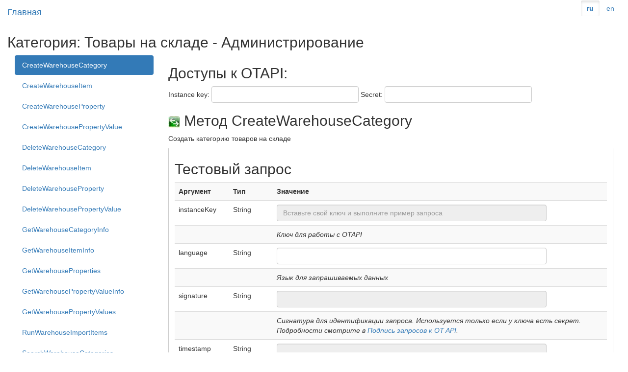

--- FILE ---
content_type: text/html; charset=utf-8
request_url: http://docs.otapi.net/ru/Documentations/Method/CreateWarehouseCategory
body_size: 9349
content:
<!DOCTYPE html>
<html>
<head>
    <meta charset="utf-8"/>
    <meta http-equiv="Content-Type" content="text/html; charset=utf-8">
    <meta name="viewport" content="width=device-width, initial-scale=1.0">
    <title>Метод CreateWarehouseCategory - документация OTAPI</title>
    <link href="/Content/bootstrap.css" rel="stylesheet"/>
<link href="/Content/site.css" rel="stylesheet"/>

    <link href="/Content/ace/ace.css" rel="stylesheet"/>
<link href="/Content/ace/theme/chrome.css" rel="stylesheet"/>

    <script src="/Scripts/modernizr-2.8.3.js"></script>

    <script src="/Scripts/jquery-3.2.1.js"></script>

    <script src="/Scripts/ace/ace.js"></script>

    <script src="/Scripts/xmlformatter.js"></script>

    <link rel="icon" href="/content/Imgs/favicon.png"/>
</head>
<body>
<div class="navbar navbar-fixed-top">
    <div class="container">
        <a class="navbar-brand" href=/ru>Главная</a>
                    <div class="nav navbar-nav pull-right">
                <a class="btn " href="/en/Documentations/SetLanguage?url=http%3A%2F%2Fdocs.otapi.net%2Fru%2FDocumentations%2FMethod%2FCreateWarehouseCategory">
                        en
                </a>
            </div>
            <div class="nav navbar-nav pull-right">
                <a class="btn active" href="/ru/Documentations/SetLanguage?url=http%3A%2F%2Fdocs.otapi.net%2Fru%2FDocumentations%2FMethod%2FCreateWarehouseCategory">
                        <strong aria-busy="True">ru</strong>
                </a>
            </div>
    </div>
</div>
<div class="container body-content">
    


<link href="/Content/bootstrap-table.min.css" rel="stylesheet"/>
<link href="/Content/jquery.treegrid.min.css" rel="stylesheet"/>

<script src="/Scripts/bootstrap-table.min.js"></script>
<script src="/Scripts/bootstrap-table-treegrid.js"></script>
<script src="/Scripts/jquery.treegrid.min.js"></script>


<script src="/Scripts/forge.all.min.js" type="text/javascript"></script>
<script type="text/javascript">
    $(document).ready(function() {
        let instanceKey = getCookie("instanceKey");
        SetInstanceKey(instanceKey);
        let secret = getCookie("secret");
        SetSignature(secret);
        $("#secret").val(secret);
    });

    function SetInstanceKey(instanceKey) {
        let defaultInstanceKey = "";
        if (isNullOrEmpty(instanceKey) === false) {
            $("#instanceKey").val(instanceKey);
            $("#instanceKeyParam").val(instanceKey);
        }
        else {
            $("#instanceKey").val(defaultInstanceKey);
            $("#instanceKeyParam").val(defaultInstanceKey);
        }
        updateParams();
    }

    function SetSignature(secret) {
        if (isNullOrEmpty(secret) === false) {
            let timestamp = getTimestamp();
            $("#timestampParam").val(timestamp);
            $("#signatureParam").val(CalcSign(secret, timestamp));
            $("#signatureTooltip").show();
        }
        else {
            $("#timestampParam").val('');
            $("#signatureParam").val('');
            $("#signatureCalc").text('');
            $("#signatureTooltip").hide();
        }
    }

    function CalcSign(secret, timestamp) {
        let model = [{"Name":"instanceKey","Value":null},{"Name":"language","Value":null},{"Name":"signature","Value":null},{"Name":"timestamp","Value":null},{"Name":"sessionId","Value":null},{"Name":"xmlCreateData","Value":null},{"Name":"MethodName","Value":"CreateWarehouseCategory"}];
        let method = model.find(isMethodName).Value;
        let params = model.filter(isParam);
        params.sort(compare);
        let result = "";
        let tooltipResult = "";
        let paramsArray = [];
        params.forEach((item) => {
            let value = $("#"+item.Name+"Param").val()
            result += value.replace(/\r?\n/g, "\r\n");
            let tooltipValue = value.replace(/\r?\n/g, "\\r\\n");
            paramsArray.push("\t"+item.Name+"="+tooltipValue);
            tooltipResult += tooltipValue;
        });
        let data = method+result+secret;
        let sign = generateHash(data);

        let tooltipText = '';
        let language = 'ru';
            switch(language) {
                case 'ru':
                    tooltipText += "Для подписи запроса нужно к его параметрам добавить новые два параметра signature и timestamp. ";
                    tooltipText += "Значение для timestamp это дата и время вызова по UTC+0 в формате \"yyyyMMddHHmmss\" ( \"yyyy\" год, \"MM\" месяц, \"dd\" день,\"HH\" часы, \"mm\" минуты, \"ss\" секунды ):\n";
                    tooltipText += "\t\""+timestamp+"\"\n";
                    tooltipText += "{имяМетода}{конкатенацияЗначенийВсехПередаваемыхПараметров}{секретДляПодписи}\n\n";
                    tooltipText += "Отсортировав параметры по имени получим следующий порядок:\n";
                    tooltipText += paramsArray.join('\n') + "\n\n";
                    tooltipText += "Сложив их значения в отсортированном порядке получим строку:\n\t\""+tooltipResult+"\"\n\n";
                    tooltipText += "Теперь добавим в начало строки имя метода, а в конец строки секрет получим:\n\t\""+method+tooltipResult+secret+"\"\n\n";
                    tooltipText += "Затем хэшируем строку с помощью SHA256 и получаем:\n\t\""+sign+"\"\n";
                    tooltipText += "Этот хэш - signature параметр"
                    break;
                case 'en':
                    tooltipText += "To make a request signatures add two new parameters signature and timestamp to its parameters. ";
                    tooltipText += "Value for timestamp is the call date and time in UTC+0 in \"yyyyMMddHHmmss\" format (\"yyyy\" year, \"MM\" month, \"dd\" day, \"HH\" hours, \"mm\" minutes, \"ss\" seconds):\n";
                    tooltipText += "\t\""+timestamp+"\"\n";
                    tooltipText += "{methodName}{concatenationOfAllPassedParametersValues}{secretForSignature}\n\n";
                    tooltipText += "Sorting parameters by name gives the following order:\n";
                    tooltipText += paramsArray.join('\n')+"\n\n";
                    tooltipText += "By adding their values in a sorted order we get a line:\n\t\""+tooltipResult+"\"\n\n";
                    tooltipText += "Add method name to the beginning of the line and secret at the end of the line and get:\n\t\""+method+tooltipResult+secret+"\"\n\n";
                    tooltipText += "Then hash the line with SHA256 and get:\n\t\""+sign+"\"\n";
                    tooltipText += "This hash is - signature parameter"
                    break;
            }

        $("#signatureCalc").text(tooltipText);

        return sign;
    }

    function generateHash(plainText) {
	    let md = forge.md.sha256.create();
        md.start();
        md.update(plainText, "utf8");
        return md.digest().toHex();
    }

    function compare(a, b) {
        if ( a.Name < b.Name ) {
            return -1;
        }
        if ( a.Name > b.Name ) {
            return 1;
        }
        return 0;
    }

    function isMethodName(a) {
        return a.Name === "MethodName";
    }

    function isParam(a) {
        return a.Name !== "MethodName" && a.Name !== "signature";
    }

    function UpdateInstanceKey(instanceKey) {
        document.cookie ="instanceKey=" + instanceKey + ";path=/";
        SetInstanceKey(instanceKey);
    }

    function UpdateSecret(secret) {
        document.cookie ="secret=" + secret + ";path=/";
        SetSignature(secret);
    }

    function getCookie(name) {
        let match = document.cookie.match(new RegExp('(^| )' + name + '=([^;]+)'));
        if (match) return match[2];
    }

    function isNullOrEmpty(value) {
        return value === "" || value === undefined;
    }

    function getTimestamp() {
        let date = new Date();
        let zp = function (val){
            return (val <= 9 ? '0' + val : '' + val);
        }
        let y = date.getUTCFullYear();
        let m = date.getUTCMonth() + 1;
        let d = date.getUTCDate();
        let h = date.getUTCHours();
        let min = date.getUTCMinutes();
        let s = date.getUTCSeconds();
        return y + zp(m) + zp(d) + zp(h) + zp(min) + zp(s);
    }

    function updateParams() {
        let secret = getCookie("secret");
        SetSignature(secret);
    }
</script>

<h2>Категория: Товары на складе - Администрирование</h2>

<div class="container-fluid">
    <div class="row justify-content-lg-between">
        <div class="col-lg-3">
            <ul class="nav nav-pills nav-stacked">
                        <li class="active">
                            <a href="/ru/Documentations/Method/CreateWarehouseCategory">
                                CreateWarehouseCategory
                            </a>
                        </li>
                        <li>
                            <a href="/ru/Documentations/Method/CreateWarehouseItem">
                                CreateWarehouseItem
                            </a>
                        </li>
                        <li>
                            <a href="/ru/Documentations/Method/CreateWarehouseProperty">
                                CreateWarehouseProperty
                            </a>
                        </li>
                        <li>
                            <a href="/ru/Documentations/Method/CreateWarehousePropertyValue">
                                CreateWarehousePropertyValue
                            </a>
                        </li>
                        <li>
                            <a href="/ru/Documentations/Method/DeleteWarehouseCategory">
                                DeleteWarehouseCategory
                            </a>
                        </li>
                        <li>
                            <a href="/ru/Documentations/Method/DeleteWarehouseItem">
                                DeleteWarehouseItem
                            </a>
                        </li>
                        <li>
                            <a href="/ru/Documentations/Method/DeleteWarehouseProperty">
                                DeleteWarehouseProperty
                            </a>
                        </li>
                        <li>
                            <a href="/ru/Documentations/Method/DeleteWarehousePropertyValue">
                                DeleteWarehousePropertyValue
                            </a>
                        </li>
                        <li>
                            <a href="/ru/Documentations/Method/GetWarehouseCategoryInfo">
                                GetWarehouseCategoryInfo
                            </a>
                        </li>
                        <li>
                            <a href="/ru/Documentations/Method/GetWarehouseItemInfo">
                                GetWarehouseItemInfo
                            </a>
                        </li>
                        <li>
                            <a href="/ru/Documentations/Method/GetWarehouseProperties">
                                GetWarehouseProperties
                            </a>
                        </li>
                        <li>
                            <a href="/ru/Documentations/Method/GetWarehousePropertyValueInfo">
                                GetWarehousePropertyValueInfo
                            </a>
                        </li>
                        <li>
                            <a href="/ru/Documentations/Method/GetWarehousePropertyValues">
                                GetWarehousePropertyValues
                            </a>
                        </li>
                        <li>
                            <a href="/ru/Documentations/Method/RunWarehouseImportItems">
                                RunWarehouseImportItems
                            </a>
                        </li>
                        <li>
                            <a href="/ru/Documentations/Method/SearchWarehouseCategories">
                                SearchWarehouseCategories
                            </a>
                        </li>
                        <li>
                            <a href="/ru/Documentations/Method/SearchWarehouseItems">
                                SearchWarehouseItems
                            </a>
                        </li>
                        <li>
                            <a href="/ru/Documentations/Method/UpdateWarehouseCategory">
                                UpdateWarehouseCategory
                            </a>
                        </li>
                        <li>
                            <a href="/ru/Documentations/Method/UpdateWarehouseItem">
                                UpdateWarehouseItem
                            </a>
                        </li>
                        <li>
                            <a href="/ru/Documentations/Method/UpdateWarehouseProperty">
                                UpdateWarehouseProperty
                            </a>
                        </li>
                        <li>
                            <a href="/ru/Documentations/Method/UpdateWarehousePropertyValue">
                                UpdateWarehousePropertyValue
                            </a>
                        </li>
            </ul>
        </div>
        <div class="col">
            <div class="col-lg-9">
                <h2>
                    Доступы к OTAPI:
                </h2>
                <div class="form-inline">
                    <div class="form-group">
                        <label for="instanceKey" class="control-label" style="font-weight: normal;">Instance key:</label>
                        <input class="form-control" id="instanceKey" oninput="UpdateInstanceKey(this.value)" type="text" style="min-width: 300px">
                    </div>
                    <div class="form-group">
                        <label for="secret" class="control-label" style="font-weight: normal;">Secret:</label>
                        <input class="form-control" id="secret" oninput="UpdateSecret(this.value)" type="text" style="min-width: 300px">
                    </div>
                </div>

                <h2>
                        <img src="/Content/Imgs/OperatorSecureAndCheck.ico" alt="IMAGES" title="Операторская сессия "/>
                    Метод CreateWarehouseCategory
                </h2>
                <p id="methodDescription">
                    Создать категорию товаров на складе

                </p>

                <div>


<div class="accordion" id="accordionExample">
<script type="text/javascript">
    function hideButton() {
        $('#invokeSubmitXml').attr('disabled', 'disabled');
        $('#invokeSubmitJson').attr('disabled', 'disabled');
    }

    function showButton() {
        $('#invokeSubmitXml').removeAttr('disabled');
        $('#invokeSubmitJson').removeAttr('disabled');
    }

    function toggleStructure(event, id, button) {
        event.preventDefault();
        const block = document.getElementById(id);
        const isHidden = block.style.display === 'none' || block.style.display === '';
        block.style.display = isHidden ? 'block' : 'none';
        button.classList.toggle('active', isHidden);
    }
</script>

<style>


    .structure-toggle {
        display: flex;
        align-items: center;
        gap: 8px;
    }

    .structure-btn {
        background-color: #2563eb;
        color: white;
        border: none;
        border-radius: 6px;
        padding: 6px 12px;
        font-weight: 500;
        cursor: pointer;
        display: inline-flex;
        align-items: center;
        transition: background-color 0.2s ease, transform 0.1s ease;
    }

    .structure-btn:hover {
        background-color: #1d4ed8;
    }

    .structure-btn:active {
        transform: scale(0.97);
    }

    .structure-btn .arrow {
        margin-left: 6px;
        font-size: 0.8em;
        transition: transform 0.2s ease;
    }

    .structure-btn.active .arrow {
        transform: rotate(180deg);
    }

    .structure-btn--muted {
        background-color: #f3f4f6;
        color: #374151;
        border: 1px solid #d1d5db;
        border-radius: 6px;
        padding: 6px 12px;
        font-weight: 500;
        cursor: pointer;
        display: inline-flex;
        align-items: center;
        gap: 6px;
        transition: background-color 0.2s ease, color 0.2s ease, transform 0.1s ease;
    }

    .structure-btn--muted:hover {
        background-color: #e5e7eb;
        color: #111827;
        border-color: #cbd5e1;
    }

    .structure-btn--muted .arrow {
        opacity: 0.6;
        transition: transform 0.25s ease, opacity 0.2s ease;
    }

    .structure-btn--muted:active {
        transform: scale(0.97);
    }

    .structure-btn--muted.active .arrow {
        transform: rotate(180deg);
        opacity: 0.9;
    }

    .structure-content {
        margin-top: 6px;
        padding: 10px;
        border: 1px solid #e5e7eb;
        border-radius: 6px;
        background-color: #f9fafb;
    }

    .disabled-control {
        cursor: not-allowed;
    }

    .tooltip-div {
        position: relative;
        display: inline-block;
    }

    .tooltip-div .tooltiptext {
        visibility: hidden;
        width: 550px;
        background-color: #555;
        color: #fff;
        text-align: left;
        border-radius: 6px;
        padding: 5px 5px;
        position: absolute;
        z-index: 1;
        bottom: 125%;
        left: 50%;
        margin-left: -275px;
        opacity: 0;
        transition: opacity 0.3s;
        font-size: 12px;
        white-space: pre-wrap;
        word-break: break-all;
    }

    .tooltip-div .tooltiptext::after {
        content: "";
        position: absolute;
        top: 100%;
        left: 50%;
        margin-left: -5px;
        border-width: 5px;
        border-style: solid;
        border-color: #555 transparent transparent transparent;
    }

    .tooltip-div:hover .tooltiptext {
        visibility: visible;
        opacity: 1;
    }
</style>

<div class="card tabexample">
    <div class="card-header" id="headingDefault">
        <h2 class="mb-0">
            <p>Тестовый запрос</p>
        </h2>
<form action="/ru/Form/Invoke" data-ajax="true" data-ajax-begin="hideButton()" data-ajax-complete="showButton()" data-ajax-mode="replace" data-ajax-update="#invokeResult" id="form0" method="post">            <table class="table table-striped" style="width: 100%">
                <tbody>
                <tr>
                    <th class="width-small">
                        Аргумент
                    </th>
                    <th class="width-small nowrap">
                        Тип
                    </th>
                    <th>
                        Значение
                    </th>
                </tr>

                    <tr>
                        <td>instanceKey</td>
                        <td class="nowrap">
String                        </td>
                        <td>
                            <input name="[0].Name" type="hidden" value="instanceKey"/>
                                    <input id="instanceKeyParam"
                                           readonly="readonly"
                                           class="form-control disabled-control"
                                           name="[0].Value"
                                           type="text"
                                           placeholder="Вставьте свой ключ и выполните пример запроса"/>
                        </td>
                    </tr>
                    <tr>
                        <td></td>
                        <td></td>
                        <td>

                                <em>Ключ для работы с OTAPI</em>
                        </td>
                    </tr>
                    <tr>
                        <td>language</td>
                        <td class="nowrap">
String                        </td>
                        <td>
                            <input name="[1].Name" type="hidden" value="language"/>
                                    <input id="languageParam" class="form-control"
                                           name="[1].Value" type="text"
                                           onchange="updateParams()"/>
                        </td>
                    </tr>
                    <tr>
                        <td></td>
                        <td></td>
                        <td>

                                <em>Язык для запрашиваемых данных</em>
                        </td>
                    </tr>
                    <tr>
                        <td>signature</td>
                        <td class="nowrap">
String                        </td>
                        <td>
                            <input name="[2].Name" type="hidden" value="signature"/>
                                    <input id="signatureParam" readonly="readonly"
                                           class="form-control disabled-control" style="display: inline-block"
                                           name="[2].Value" type="text"/>
                                        <div class="tooltip-div" id="signatureTooltip">
                                            <span class="glyphicon glyphicon-question-sign" aria-hidden="true"></span>
                                            <span id="signatureCalc" class="tooltiptext"></span>
                                        </div>
                        </td>
                    </tr>
                    <tr>
                        <td></td>
                        <td></td>
                        <td>

                                <em>Сигнатура для идентификации запроса. Используется только если у ключа есть секрет. Подробности смотрите в <a href="/ru/Documentations/Description/MethodSignature">Подпись запросов к OT API</a>.</em>
                        </td>
                    </tr>
                    <tr>
                        <td>timestamp</td>
                        <td class="nowrap">
String                        </td>
                        <td>
                            <input name="[3].Name" type="hidden" value="timestamp"/>
                                    <input id="timestampParam" readonly="readonly"
                                           class="form-control disabled-control" style="display: inline-block"
                                           name="[3].Value" type="text"/>
                        </td>
                    </tr>
                    <tr>
                        <td></td>
                        <td></td>
                        <td>

                                <em>Отметка времени для сигнатуры. Используется только если у ключа есть секрет. Подробности смотрите в <a href="/ru/Documentations/Description/MethodSignature">Подпись запросов к OT API</a>.</em>
                        </td>
                    </tr>
                    <tr>
                        <td>sessionId</td>
                        <td class="nowrap">
String                        </td>
                        <td>
                            <input name="[4].Name" type="hidden" value="sessionId"/>
                                    <input id="sessionIdParam" class="form-control"
                                           name="[4].Value" type="text"
                                           onchange="updateParams()"/>
                        </td>
                    </tr>
                    <tr>
                        <td></td>
                        <td></td>
                        <td>

                                <em>Идентификатор сессии оператора. Подробности смотрите в <a href="/ru/Documentations/Description/Sessions">Сессии в OT API</a>.</em>
                        </td>
                    </tr>
                    <tr>
                        <td>xmlCreateData</td>
                        <td class="nowrap">
                                <span>String (xml)</span>
                        </td>
                        <td>
                            <input name="[5].Name" type="hidden" value="xmlCreateData"/>
                                <textarea id="xmlCreateDataParam" class="form-control"
                                          name="[5].Value" rows="4"
                                          onchange="updateParams()"></textarea>
                        </td>
                    </tr>
                    <tr>
                        <td></td>
                        <td></td>
                        <td>

                                    <div class="structure-toggle">
                                        <button type="button"
                                                class="structure-btn"
                                                onclick="toggleStructure(event, 'schemeParameterStructure-xmlCreateData', this)"
                                                title="Нажмите, чтобы увидеть пример XML с параметрами запроса.">
                                            Данные для создания категории
                                            <span class="arrow">&#9660;</span>
                                        </button>
                                    </div>
                                    <div id="schemeParameterStructure-xmlCreateData" class="structure-content" style="display: none;">
                                        <table id="table-for-parameter-structure-xmlCreateData"
                                               class="table table-fit"
                                               style="width: 100%"
                                               data-parameter-name="xmlCreateData"></table>
                                    </div>
                        </td>
                    </tr>
                </tbody>
            </table>
            <input name="[6].Name" type="hidden" value="MethodName"/>
            <input class="form-control" name="[6].Value" type="hidden" value="CreateWarehouseCategory"/>
            <p>
                <button type="submit" name="submit" value="xml" id="invokeSubmitXml"
                        class="btn btn-default">Запрос для формата XML
                </button>
                <button type="submit" name="submit" value="json" id="invokeSubmitJson"
                        class="btn btn-default">Запрос для формата JSON
                </button>
            </p>
            <div id="invokeResult">

            </div>
</form>    </div>
    <div id="collapseDefault" aria-labelledby="headingDefault" data-parent="#accordionExample">
        <h3>Ответ</h3>
        <div id="schemeResponseStructure" style="padding: 0px; display: block;">
            <table id="table-for-response-structure" class="table table-fit" style="width: 100%"></table>
        </div>
    </div>
</div>

<script type="text/javascript">
    let $tableResponse = $('#table-for-response-structure');

    $(function () {
        $('#schemeResponseStructure').click();
    });

    $('[id^="table-for-parameter-structure-"]').each(function () {
        workWithTableAjax($(this), 'parameter');
    });

    workWithTableAjax($tableResponse, 'response');

    function workWithTableAjax(table, structure) {
        $.ajaxSetup({
            async: false
        });

        let data = 'methodName=CreateWarehouseCategory&typeStructure=' + structure + '&pid=0';
        let parameterName = table.data('parameterName');
        if (parameterName !== undefined) {
            data += '&parameterName=' + parameterName;
        } else {
            parameterName = 'none';
        }

        $.ajax({
            url: window.location.protocol + '//' + window.location.host + '/ru/Documentations/GetNodeKids',
            type: 'post',
            data: data,
            success: function (response) {
                buildTable(table, structure, response, parameterName);
            }
        });
    }

    function buildTable(table, structure, response, parameterName) {
        table.bootstrapTable({
            data: response,
            dataType: 'jsonp',
            columns: [
                {
                    field: 'Name',
                    title: 'Имя',
                    width: '300',
                    formatter: function (value, row, index) {
                        return nameFormatterAjax(row, structure, parameterName);
                    }
                },
                {
                    field: 'Value',
                    title: 'Значение',
                    width: '20',
                    class: 'nowrap',
                    formatter: function (value, row, index) {
                        return valueFormatterWithStructure(value, row, structure, parameterName);
                    }
                },
                {
                    field: 'Description',
                    title: 'Описание',
                    formatter: function (value, row, index) {
                        return descriptionFormatterWithStructure(value, row, structure, parameterName);
                    }
                },
            ],
        });

        table.off("click").on("click", ".expander",
            function () {
                plusFun.call(this);
            }
        );

        $(".expander").each(function () {
            if ($(this).data("parameterName") === parameterName) {
                $(this).click();
            }
        });
        $('[data-result=true]').each(function () {
            if ($(this).data("parameterName") === parameterName) {
                $(this).click();
            }
        });
    }

    function nameFormatterAjax(row, structure, parameterName) {
        let result;
        let margin = row.Level * 15;
        let name = row.Name.trim();
        if (row.HasChildren) {
            result =
                "<span class='expander treegrid-expander treegrid-expander-collapsed'"
                + "style='cursor:pointer; margin-left: " + margin + "px;'"
                + "data-uniqueid='" + row.Id
                + "' data-structure='" + structure
                + "' data-result='" + row.IsResultProperty
                + "' data-parameter-name='" + parameterName
                + "' ></span><span>" + name + "</span>";
        } else {
            result = "<span class='treegrid-indent' style='margin-left: " + margin + "px;' > </span><span>" + name + "</span>";
        }
        return result;
    }

    function plusFun() {
        $this = $(this);
        let treeId = $this.data("uniqueid");
        let parameterName = $this.data("parameterName");
        let classParent = $this.parent().parent().attr("id");
        let structure = $this.data("structure");
        let collapsedClass = 'treegrid-expander-collapsed';
        let expandedClass = 'treegrid-expander-expanded';
        if (!classParent) {
            classParent = "treegrid" + parameterName + "-" + treeId;
        }

        let collapsed = $this.hasClass(collapsedClass);
        if (collapsed) {
            $this.removeClass(collapsedClass);
            $this.addClass(expandedClass);
        } else {
            $this.removeClass(expandedClass);
            $this.addClass(collapsedClass);
            $("[id^='" + classParent + "-']").remove();
            return false;
        }

        let data = 'methodName=CreateWarehouseCategory&typeStructure=' + structure + '&pid=' + treeId;
        if (parameterName !== 'none') {
            data += '&parameterName=' + parameterName;
        }


        $.ajax({
            url: window.location.protocol + '//' + window.location.host + '/ru/Documentations/GetNodeKids',
            type: 'post',
            data: data,
            success:
                function (response) {
                    if (response.length > 0) {
                        response.forEach(
                            function (row) {
                                let str = "";
                                str += '<tr id="' + classParent + '-' + row.Id + '">';
                                str += '<td class="nowrap">' + nameFormatterAjax(row, structure, parameterName) + '</td>';
                                str += '<td>' + valueFormatterWithStructure('', row, structure, parameterName) + '</td>';
                                str += '<td>' + descriptionFormatterWithStructure('', row, structure, parameterName) + '</td>';
                                str += '</tr>';
                                $this.parent().parent().after(str);
                            }
                        );
                    }
                }
        });
    }

    function nameFormatter(value, row, index) {
        if (row.Name === null) {
            return '';
        }
        return row.Name.trim();
    }

    function typeFormatter(value, row, index) {
        var result = '';
        if (row.IsNeedExample) {
            result += getUrl(row.Type);
        } else {
            result += row.Type
        }
        if (row.IsGeneric === true) {
            result += '<';
            if (row.IsGenericArgumentNeedExample) {
                result += getUrl(row.GenericArgumentType);
            }
            if (row.IsGenericArgumentNeedExample === false) {
                result += ' ' + row.GenericArgumentType + ' ';
            }
            result += '>';

        }

        return result;
    }

    function IsRowEnum(row) {
        return row.IsEnum || (row.IsNullable && row.IsGenericArgumentEnum);
    }

    function valueFormatterWithStructure(value, row, structure, parameterName) {
        let result = '';
        let isEnum = IsRowEnum(row);
        if (isEnum) {
            let type = row.IsNullable ? row.GenericArgumentType : row.Type;
            result += getValueDivs(row, isEnum, type, structure, parameterName);
        } else if (row.IsNeedExample) {
            result += getValueDivs(row, isEnum, row.Type, structure, parameterName);
        } else if (row.IsGeneric && row.IsGenericArgumentNeedExample) {
            result += getValueDivs(row, isEnum, row.GenericArgumentType, structure, parameterName);
        } else {
            result += row.Type;
            if (row.IsNullable === true || row.IsGeneric) {
                result += '&lt;' + row.GenericArgumentType + '&gt;';
            }
        }
        return result;
    }

    function getValueDivs(row, isEnum, typeName, structure, parameterName) {
        let xmlElementName = getElementName('xmlDescriptionElement', row.Id, structure, parameterName);
        let jsonElementName = getElementName('jsonDescriptionElement', row.Id, structure, parameterName);
        let enumElementName = getElementName('textDescriptionElement', row.Id, structure, parameterName);
        let boolean = typeName === 'Boolean';
        let formatText = isEnum || boolean;

        if (formatText) {
            let content = boolean ? typeName.toLowerCase() : 'enum';
            return getValueElement(row, typeName, structure, enumElementName, 'text', parameterName, content);
        } else {
            let result = getValueElement(row, typeName, structure, xmlElementName, 'xml', parameterName)
            if (structure === 'response') {
                result += ' | ';
                result += getValueElement(row, typeName, structure, jsonElementName, 'json', parameterName);
            }
            return result;
        }
    }

    function getValueElement(row, typeName, structure, elementName, format, parameterName, content) {
        let tabLinks = getElementName('tablinksValue', row.Id, structure);
        let tabContent = getElementName('tabcontentValue', row.Id, structure, parameterName);

        if (content === undefined) {
            content = format;
        }

        return `
    <button type="button"
            class="${tabLinks} dotted structure-btn structure-btn--muted"
            onclick="openHideStructure(event, '${elementName}', '${tabContent}', '${row.Id}', '${format}', '${typeName}', '${structure}', '${parameterName}', '${row.Name.trim()}')"
            title="${content}">
        ${content}
        <span class="arrow">&#9660;</span>
    </button>
`;
    }

    function getElementName(name, id, structure, parameterName) {
        if (parameterName === undefined) {
            return name + id + structure;
        }
        return name + id + structure + parameterName;
    }

    function descriptionFormatterWithStructure(value, row, elementId, parameterName) {
        let isEnum = IsRowEnum(row);
        let isBoolean = row.Type === 'Boolean' || row.GenericArgumentType === 'Boolean';
        let isText = isEnum || isBoolean;
        if (isEnum || row.IsNeedExample || (row.IsGeneric && row.IsGenericArgumentNeedExample)) {
            return '<p>' + row.Description + '</p>' + getDescriptionDivs(row.Id, isText, elementId, parameterName);
        }
        return row.Description;
    }

    function getDescriptionDivs(id, isText, structure, parameterName) {
        let tabContent = getElementName('tabcontentValue', id, structure, parameterName);
        let xmlElementName = getElementName('xmlDescriptionElement', id, structure, parameterName);
        let jsonElementName = getElementName('jsonDescriptionElement', id, structure, parameterName);
        let textElementName = getElementName('textDescriptionElement', id, structure, parameterName);

        if (isText) {
            return getDescriptionDiv(textElementName, getElementName('textDescriptionEditor', id, structure, parameterName), tabContent);
        } else {
            let result = getDescriptionDiv(xmlElementName, getElementName('xmlDescriptionEditor', id, structure, parameterName), tabContent);
            if (structure === 'response') {
                result += getDescriptionDiv(jsonElementName, getElementName('jsonDescriptionEditor', id, structure, parameterName), tabContent);
            }
            return result;
        }
    }

    function getDescriptionDiv(elementName, editorName, tabContent) {
        return '<div id="' + elementName + '" class="' + tabContent + '" style="display: none" data-processed="false"><textarea id="' + editorName + '"></textarea></div>';
    }

    function getUrl(typeName) {
        var url = window.location.protocol + '//' + window.location.host + '/ru/Documentations/Type?name=';
        return '<a target="_blank" href="' + url + typeName + '">' + typeName + '</a>';
    }

    function selectChilds(datas, row, id, pid, checked) {
        for (var i in datas) {
            if (datas[i][pid] == row[id]) {
                datas[i].check = checked;
                selectChilds(datas, datas[i], id, pid, checked);
            }
        }
    }

    function selectParentChecked(datas, row, id, pid) {
        for (var i in datas) {
            if (datas[i][id] == row[pid]) {
                datas[i].check = true;
                selectParentChecked(datas, datas[i], id, pid);
            }
        }
    }

    //for structTables end


    function openStructure(evt, structureName, butClass, divClass) {
        evt.preventDefault();
        var i, tabcontent, tablinks;
        tabcontent = document.getElementsByClassName(divClass);
        for (i = 0; i < tabcontent.length; i++) {
            tabcontent[i].style.display = "none";
        }
        tablinks = document.getElementsByClassName(butClass);
        for (i = 0; i < tablinks.length; i++) {
            tablinks[i].className = tablinks[i].className.replace(" active", "");
        }
        document.getElementById(structureName).style.display = "block";
        evt.currentTarget.className += " active";
    }


    function openHideDiv(evt, divId) {
        evt.preventDefault();
        let div = document.getElementById(divId);
        let currentStyle = div.style.display;
        if (currentStyle === 'none') {
            div.style.display = 'block';
        } else if (currentStyle === 'block') {
            div.style.display = 'none';
        }
    }

    function openHideStructure(
        evt,
        structureName,
        divClass,
        id,
        format,
        typeName,
        structure,
        parameterName,
        propertyName) {
        evt.preventDefault();
        const button = evt.currentTarget;
        let currentStyle = document.getElementById(structureName).style.display;
        let tabcontent = document.getElementsByClassName(divClass);
        for (i = 0; i < tabcontent.length; i++) {
            tabcontent[i].style.display = "none";
        }
        if (currentStyle === 'none') {
            if (id !== undefined) {
                workWithEditor(id, format, typeName, structure, parameterName, propertyName);
            }
            document.getElementById(structureName).style.display = "block";
            button.classList.add("active");
        } else if (currentStyle === 'block') {
            document.getElementById(structureName).style.display = "none";
            button.classList.remove("active");
        }
    }

    function workWithEditor(id, format, typeName, structure, parameterName, propertyName) {
        let editorId = getElementName(format + 'DescriptionEditor', id, structure, parameterName);
        let enumElement = document.getElementById(getElementName(format + 'DescriptionElement', id, structure, parameterName));
        if (enumElement.dataset.processed === 'false') {
            $.ajax({
                url: window.location.protocol + '//' + window.location.host + '/ru/Documentations/GetTypeExamples',
                type: 'post',
                data: 'typeName=' + typeName.replace('<', '10').replace('>', '01') + '&language=ru&structureType=' + format + '&propertyName=' + propertyName,
                success: function (response) {
                    $('#' + editorId).text(response.Value);
                    switch (format) {
                        case 'text':
                            textWorkWithEditor(editorId);
                            break;
                        case 'xml':
                            xmlWorkWithEditor(editorId);
                            break;
                        case 'json':
                            jsonWorkWithEditor(editorId);
                            break;
                    }
                    enumElement.dataset.processed = 'true';
                }
            });
        }
    }


    function openStructureAndEditorWork(evt, structureName, butClass, divClass, xmlEditorId, jsonEditorId) {
        let xmlEditor = document.getElementById(xmlEditorId);
        let jsonEditor = document.getElementById(jsonEditorId);
        if (xmlEditor && xmlEditor.dataset.processed === 'false') {
            xmlWorkWithEditor(xmlEditorId);
        }
        if (jsonEditor && jsonEditor.dataset.processed === 'false') {
            jsonWorkWithEditor(jsonEditorId);
        }
        openStructure(evt, structureName, butClass, divClass);
    }

    $(".xmlParameter").each(function () {
        xmlWorkWithEditor($(this).attr('id'));
    });

    function xmlWorkWithEditor(editorId) {
        let editorIdJq = getJqId(editorId);
        $(editorIdJq).text(formatXml($(editorIdJq).text().trim()).trim());
        formatEditor(editorId, "ace/mode/xml");
    }

    function jsonWorkWithEditor(editorId) {
        let editorIdJq = getJqId(editorId);
        $(editorIdJq).text($(editorIdJq).text().trim());
        formatEditor(editorId, "ace/mode/json");
    }

    function textWorkWithEditor(editorId) {
        formatEditor(editorId, "ace/mode/text");
    }

    function formatEditor(editorId, mode, readonly = true) {
        let editor = ace.edit(editorId);
        editor.setTheme("ace/theme/chrome");
        editor.getSession().setMode(mode);
        editor.setOptions({maxLines: Infinity});
        editor.setReadOnly(readonly);
    }

    function getJqId(id) {
        return '#' + id;
    }

</script>

</div>


<script type="text/javascript">
    function hideButton() {
        $('#invokeSubmitXml').attr('disabled', 'disabled');
        $('#invokeSubmitJson').attr('disabled', 'disabled');
    }

    function showButton() {
        $('#invokeSubmitXml').removeAttr('disabled');
        $('#invokeSubmitJson').removeAttr('disabled');
    }
    
     $('.load_input_btn').on('click', function(){
          var table_id = $(this).data('table');
          $('#'+table_id).find('td.value').each(
              function(el){
                var input_id = $(this).data('input');
                var input_value;
                if ( $(this).data('type') == 'xml' ){
                  input_value = $(this).data('xml').trim();
                } else {
                    input_value = $(this).text().trim();
                }
                $('#'+input_id).val(input_value);
             });
         });
     
     
    var xmlTexts = document.querySelectorAll(".parameterxmlcode");
    for( var i = 0; i < xmlTexts.length; i++){
        $('#'+xmlTexts[i].id).text(formatXml($('#'+xmlTexts[i].id).text().trim()));
        var editor = ace.edit("textArea"+i);
        editor.setTheme("ace/theme/chrome");
        editor.getSession().setMode("ace/mode/xml");
        editor.setOptions({maxLines: Infinity});
        editor.setReadOnly(true);
    }
    
</script>
                </div>
            </div>
        </div>
    </div>
</div>

    <hr/>
    <footer>
        <p>&copy; 2026 - <a href="https://otcommerce.com">OpenTrade Commerce</a></p>
    </footer>
</div>

<script src="/Scripts/jquery.unobtrusive-ajax.js"></script>


</body>
</html>


--- FILE ---
content_type: text/css
request_url: http://docs.otapi.net/Content/ace/theme/chrome.css
body_size: 766
content:
.ace-chrome .ace_gutter {
background: #ebebeb;
color: #333;
overflow : hidden;
}
.ace-chrome .ace_print-margin {
width: 1px;
background: #e8e8e8;
}
.ace-chrome {
background-color: #FFFFFF;
color: black;
}
.ace-chrome .ace_cursor {
color: black;
}
.ace-chrome .ace_invisible {
color: rgb(191, 191, 191);
}
.ace-chrome .ace_constant.ace_buildin {
color: rgb(88, 72, 246);
}
.ace-chrome .ace_constant.ace_language {
color: rgb(88, 92, 246);
}
.ace-chrome .ace_constant.ace_library {
color: rgb(6, 150, 14);
}
.ace-chrome .ace_invalid {
background-color: rgb(153, 0, 0);
color: white;
}
.ace-chrome .ace_fold {
}
.ace-chrome .ace_support.ace_function {
color: rgb(60, 76, 114);
}
.ace-chrome .ace_support.ace_constant {
color: rgb(6, 150, 14);
}
.ace-chrome .ace_support.ace_type,
.ace-chrome .ace_support.ace_class
.ace-chrome .ace_support.ace_other {
color: rgb(109, 121, 222);
}
.ace-chrome .ace_variable.ace_parameter {
font-style:italic;
color:#FD971F;
}
.ace-chrome .ace_keyword.ace_operator {
color: rgb(104, 118, 135);
}
.ace-chrome .ace_comment {
color: #236e24;
}
.ace-chrome .ace_comment.ace_doc {
color: #236e24;
}
.ace-chrome .ace_comment.ace_doc.ace_tag {
color: #236e24;
}
.ace-chrome .ace_constant.ace_numeric {
color: rgb(0, 0, 205);
}
.ace-chrome .ace_variable {
color: rgb(49, 132, 149);
}
.ace-chrome .ace_xml-pe {
color: rgb(104, 104, 91);
}
.ace-chrome .ace_entity.ace_name.ace_function {
color: #0000A2;
}
.ace-chrome .ace_heading {
color: rgb(12, 7, 255);
}
.ace-chrome .ace_list {
color:rgb(185, 6, 144);
}
.ace-chrome .ace_marker-layer .ace_selection {
background: rgb(181, 213, 255);
}
.ace-chrome .ace_marker-layer .ace_step {
background: rgb(252, 255, 0);
}
.ace-chrome .ace_marker-layer .ace_stack {
background: rgb(164, 229, 101);
}
.ace-chrome .ace_marker-layer .ace_bracket {
margin: -1px 0 0 -1px;
border: 1px solid rgb(192, 192, 192);
}
.ace-chrome .ace_marker-layer .ace_active-line {
background: rgba(0, 0, 0, 0.07);
}
.ace-chrome .ace_gutter-active-line {
background-color : #dcdcdc;
}
.ace-chrome .ace_marker-layer .ace_selected-word {
background: rgb(250, 250, 255);
border: 1px solid rgb(200, 200, 250);
}
.ace-chrome .ace_storage,
.ace-chrome .ace_keyword,
.ace-chrome .ace_meta.ace_tag {
color: rgb(147, 15, 128);
}
.ace-chrome .ace_string.ace_regex {
color: rgb(255, 0, 0)
}
.ace-chrome .ace_string {
color: #1A1AA6;
}
.ace-chrome .ace_entity.ace_other.ace_attribute-name {
color: #994409;
}
.ace-chrome .ace_indent-guide {
background: url("../chrome-1.png") right repeat-y;
}

--- FILE ---
content_type: application/javascript
request_url: http://docs.otapi.net/Scripts/forge.all.min.js
body_size: 83328
content:
!function(e,t){"object"==typeof exports&&"object"==typeof module?module.exports=t():"function"==typeof define&&define.amd?define([],t):"object"==typeof exports?exports.forge=t():e.forge=t()}("undefined"!=typeof self?self:this,function(){return function(e){function t(n){if(r[n])return r[n].exports;var a=r[n]={i:n,l:!1,exports:{}};return e[n].call(a.exports,a,a.exports,t),a.l=!0,a.exports}var r={};return t.m=e,t.c=r,t.d=function(e,r,n){t.o(e,r)||Object.defineProperty(e,r,{configurable:!1,enumerable:!0,get:n})},t.n=function(e){var r=e&&e.__esModule?function(){return e.default}:function(){return e};return t.d(r,"a",r),r},t.o=function(e,t){return Object.prototype.hasOwnProperty.call(e,t)},t.p="",t(t.s=36)}([function(e,t){e.exports={options:{usePureJavaScript:!1}}},function(e,t,r){(function(t){function n(e){if(8!==e&&16!==e&&24!==e&&32!==e)throw new Error("Only 8, 16, 24, or 32 bits supported: "+e)}function a(e){if(this.data="",this.read=0,"string"==typeof e)this.data=e;else if(c.isArrayBuffer(e)||c.isArrayBufferView(e))if("undefined"!=typeof Buffer&&e instanceof Buffer)this.data=e.toString("binary");else{var t=new Uint8Array(e);try{this.data=String.fromCharCode.apply(null,t)}catch(e){for(var r=0;r<t.length;++r)this.putByte(t[r])}}else(e instanceof a||"object"==typeof e&&"string"==typeof e.data&&"number"==typeof e.read)&&(this.data=e.data,this.read=e.read);this._constructedStringLength=0}function i(e,t){t=t||{},this.read=t.readOffset||0,this.growSize=t.growSize||1024;var r=c.isArrayBuffer(e),n=c.isArrayBufferView(e);if(r||n)return this.data=r?new DataView(e):new DataView(e.buffer,e.byteOffset,e.byteLength),void(this.write="writeOffset"in t?t.writeOffset:this.data.byteLength);this.data=new DataView(new ArrayBuffer(0)),this.write=0,null!==e&&void 0!==e&&this.putBytes(e),"writeOffset"in t&&(this.write=t.writeOffset)}var s=r(0),o=r(40),c=e.exports=s.util=s.util||{};!function(){function e(e){if(e.source===window&&e.data===t){e.stopPropagation();var n=r.slice();r.length=0,n.forEach(function(e){e()})}}if("undefined"!=typeof process&&process.nextTick&&!process.browser)return c.nextTick=process.nextTick,void("function"==typeof setImmediate?c.setImmediate=setImmediate:c.setImmediate=c.nextTick);if("function"==typeof setImmediate)return c.setImmediate=function(){return setImmediate.apply(void 0,arguments)},void(c.nextTick=function(e){return setImmediate(e)});if(c.setImmediate=function(e){setTimeout(e,0)},"undefined"!=typeof window&&"function"==typeof window.postMessage){var t="forge.setImmediate",r=[];c.setImmediate=function(e){r.push(e),1===r.length&&window.postMessage(t,"*")},window.addEventListener("message",e,!0)}if("undefined"!=typeof MutationObserver){var n=Date.now(),a=!0,i=document.createElement("div"),r=[];new MutationObserver(function(){var e=r.slice();r.length=0,e.forEach(function(e){e()})}).observe(i,{attributes:!0});var s=c.setImmediate;c.setImmediate=function(e){Date.now()-n>15?(n=Date.now(),s(e)):(r.push(e),1===r.length&&i.setAttribute("a",a=!a))}}c.nextTick=c.setImmediate}(),c.isNodejs="undefined"!=typeof process&&process.versions&&process.versions.node,c.globalScope=function(){return c.isNodejs?t:"undefined"==typeof self?window:self}(),c.isArray=Array.isArray||function(e){return"[object Array]"===Object.prototype.toString.call(e)},c.isArrayBuffer=function(e){return"undefined"!=typeof ArrayBuffer&&e instanceof ArrayBuffer},c.isArrayBufferView=function(e){return e&&c.isArrayBuffer(e.buffer)&&void 0!==e.byteLength},c.ByteBuffer=a,c.ByteStringBuffer=a;c.ByteStringBuffer.prototype._optimizeConstructedString=function(e){this._constructedStringLength+=e,this._constructedStringLength>4096&&(this.data.substr(0,1),this._constructedStringLength=0)},c.ByteStringBuffer.prototype.length=function(){return this.data.length-this.read},c.ByteStringBuffer.prototype.isEmpty=function(){return this.length()<=0},c.ByteStringBuffer.prototype.putByte=function(e){return this.putBytes(String.fromCharCode(e))},c.ByteStringBuffer.prototype.fillWithByte=function(e,t){e=String.fromCharCode(e);for(var r=this.data;t>0;)1&t&&(r+=e),(t>>>=1)>0&&(e+=e);return this.data=r,this._optimizeConstructedString(t),this},c.ByteStringBuffer.prototype.putBytes=function(e){return this.data+=e,this._optimizeConstructedString(e.length),this},c.ByteStringBuffer.prototype.putString=function(e){return this.putBytes(c.encodeUtf8(e))},c.ByteStringBuffer.prototype.putInt16=function(e){return this.putBytes(String.fromCharCode(e>>8&255)+String.fromCharCode(255&e))},c.ByteStringBuffer.prototype.putInt24=function(e){return this.putBytes(String.fromCharCode(e>>16&255)+String.fromCharCode(e>>8&255)+String.fromCharCode(255&e))},c.ByteStringBuffer.prototype.putInt32=function(e){return this.putBytes(String.fromCharCode(e>>24&255)+String.fromCharCode(e>>16&255)+String.fromCharCode(e>>8&255)+String.fromCharCode(255&e))},c.ByteStringBuffer.prototype.putInt16Le=function(e){return this.putBytes(String.fromCharCode(255&e)+String.fromCharCode(e>>8&255))},c.ByteStringBuffer.prototype.putInt24Le=function(e){return this.putBytes(String.fromCharCode(255&e)+String.fromCharCode(e>>8&255)+String.fromCharCode(e>>16&255))},c.ByteStringBuffer.prototype.putInt32Le=function(e){return this.putBytes(String.fromCharCode(255&e)+String.fromCharCode(e>>8&255)+String.fromCharCode(e>>16&255)+String.fromCharCode(e>>24&255))},c.ByteStringBuffer.prototype.putInt=function(e,t){n(t);var r="";do{t-=8,r+=String.fromCharCode(e>>t&255)}while(t>0);return this.putBytes(r)},c.ByteStringBuffer.prototype.putSignedInt=function(e,t){return e<0&&(e+=2<<t-1),this.putInt(e,t)},c.ByteStringBuffer.prototype.putBuffer=function(e){return this.putBytes(e.getBytes())},c.ByteStringBuffer.prototype.getByte=function(){return this.data.charCodeAt(this.read++)},c.ByteStringBuffer.prototype.getInt16=function(){var e=this.data.charCodeAt(this.read)<<8^this.data.charCodeAt(this.read+1);return this.read+=2,e},c.ByteStringBuffer.prototype.getInt24=function(){var e=this.data.charCodeAt(this.read)<<16^this.data.charCodeAt(this.read+1)<<8^this.data.charCodeAt(this.read+2);return this.read+=3,e},c.ByteStringBuffer.prototype.getInt32=function(){var e=this.data.charCodeAt(this.read)<<24^this.data.charCodeAt(this.read+1)<<16^this.data.charCodeAt(this.read+2)<<8^this.data.charCodeAt(this.read+3);return this.read+=4,e},c.ByteStringBuffer.prototype.getInt16Le=function(){var e=this.data.charCodeAt(this.read)^this.data.charCodeAt(this.read+1)<<8;return this.read+=2,e},c.ByteStringBuffer.prototype.getInt24Le=function(){var e=this.data.charCodeAt(this.read)^this.data.charCodeAt(this.read+1)<<8^this.data.charCodeAt(this.read+2)<<16;return this.read+=3,e},c.ByteStringBuffer.prototype.getInt32Le=function(){var e=this.data.charCodeAt(this.read)^this.data.charCodeAt(this.read+1)<<8^this.data.charCodeAt(this.read+2)<<16^this.data.charCodeAt(this.read+3)<<24;return this.read+=4,e},c.ByteStringBuffer.prototype.getInt=function(e){n(e);var t=0;do{t=(t<<8)+this.data.charCodeAt(this.read++),e-=8}while(e>0);return t},c.ByteStringBuffer.prototype.getSignedInt=function(e){var t=this.getInt(e),r=2<<e-2;return t>=r&&(t-=r<<1),t},c.ByteStringBuffer.prototype.getBytes=function(e){var t;return e?(e=Math.min(this.length(),e),t=this.data.slice(this.read,this.read+e),this.read+=e):0===e?t="":(t=0===this.read?this.data:this.data.slice(this.read),this.clear()),t},c.ByteStringBuffer.prototype.bytes=function(e){return void 0===e?this.data.slice(this.read):this.data.slice(this.read,this.read+e)},c.ByteStringBuffer.prototype.at=function(e){return this.data.charCodeAt(this.read+e)},c.ByteStringBuffer.prototype.setAt=function(e,t){return this.data=this.data.substr(0,this.read+e)+String.fromCharCode(t)+this.data.substr(this.read+e+1),this},c.ByteStringBuffer.prototype.last=function(){return this.data.charCodeAt(this.data.length-1)},c.ByteStringBuffer.prototype.copy=function(){var e=c.createBuffer(this.data);return e.read=this.read,e},c.ByteStringBuffer.prototype.compact=function(){return this.read>0&&(this.data=this.data.slice(this.read),this.read=0),this},c.ByteStringBuffer.prototype.clear=function(){return this.data="",this.read=0,this},c.ByteStringBuffer.prototype.truncate=function(e){var t=Math.max(0,this.length()-e);return this.data=this.data.substr(this.read,t),this.read=0,this},c.ByteStringBuffer.prototype.toHex=function(){for(var e="",t=this.read;t<this.data.length;++t){var r=this.data.charCodeAt(t);r<16&&(e+="0"),e+=r.toString(16)}return e},c.ByteStringBuffer.prototype.toString=function(){return c.decodeUtf8(this.bytes())},c.DataBuffer=i,c.DataBuffer.prototype.length=function(){return this.write-this.read},c.DataBuffer.prototype.isEmpty=function(){return this.length()<=0},c.DataBuffer.prototype.accommodate=function(e,t){if(this.length()>=e)return this;t=Math.max(t||this.growSize,e);var r=new Uint8Array(this.data.buffer,this.data.byteOffset,this.data.byteLength),n=new Uint8Array(this.length()+t);return n.set(r),this.data=new DataView(n.buffer),this},c.DataBuffer.prototype.putByte=function(e){return this.accommodate(1),this.data.setUint8(this.write++,e),this},c.DataBuffer.prototype.fillWithByte=function(e,t){this.accommodate(t);for(var r=0;r<t;++r)this.data.setUint8(e);return this},c.DataBuffer.prototype.putBytes=function(e,t){if(c.isArrayBufferView(e)){var r=new Uint8Array(e.buffer,e.byteOffset,e.byteLength),n=r.byteLength-r.byteOffset;this.accommodate(n);var a=new Uint8Array(this.data.buffer,this.write);return a.set(r),this.write+=n,this}if(c.isArrayBuffer(e)){var r=new Uint8Array(e);this.accommodate(r.byteLength);var a=new Uint8Array(this.data.buffer);return a.set(r,this.write),this.write+=r.byteLength,this}if(e instanceof c.DataBuffer||"object"==typeof e&&"number"==typeof e.read&&"number"==typeof e.write&&c.isArrayBufferView(e.data)){var r=new Uint8Array(e.data.byteLength,e.read,e.length());this.accommodate(r.byteLength);var a=new Uint8Array(e.data.byteLength,this.write);return a.set(r),this.write+=r.byteLength,this}if(e instanceof c.ByteStringBuffer&&(e=e.data,t="binary"),t=t||"binary","string"==typeof e){var i;if("hex"===t)return this.accommodate(Math.ceil(e.length/2)),i=new Uint8Array(this.data.buffer,this.write),this.write+=c.binary.hex.decode(e,i,this.write),this;if("base64"===t)return this.accommodate(3*Math.ceil(e.length/4)),i=new Uint8Array(this.data.buffer,this.write),this.write+=c.binary.base64.decode(e,i,this.write),this;if("utf8"===t&&(e=c.encodeUtf8(e),t="binary"),"binary"===t||"raw"===t)return this.accommodate(e.length),i=new Uint8Array(this.data.buffer,this.write),this.write+=c.binary.raw.decode(i),this;if("utf16"===t)return this.accommodate(2*e.length),i=new Uint16Array(this.data.buffer,this.write),this.write+=c.text.utf16.encode(i),this;throw new Error("Invalid encoding: "+t)}throw Error("Invalid parameter: "+e)},c.DataBuffer.prototype.putBuffer=function(e){return this.putBytes(e),e.clear(),this},c.DataBuffer.prototype.putString=function(e){return this.putBytes(e,"utf16")},c.DataBuffer.prototype.putInt16=function(e){return this.accommodate(2),this.data.setInt16(this.write,e),this.write+=2,this},c.DataBuffer.prototype.putInt24=function(e){return this.accommodate(3),this.data.setInt16(this.write,e>>8&65535),this.data.setInt8(this.write,e>>16&255),this.write+=3,this},c.DataBuffer.prototype.putInt32=function(e){return this.accommodate(4),this.data.setInt32(this.write,e),this.write+=4,this},c.DataBuffer.prototype.putInt16Le=function(e){return this.accommodate(2),this.data.setInt16(this.write,e,!0),this.write+=2,this},c.DataBuffer.prototype.putInt24Le=function(e){return this.accommodate(3),this.data.setInt8(this.write,e>>16&255),this.data.setInt16(this.write,e>>8&65535,!0),this.write+=3,this},c.DataBuffer.prototype.putInt32Le=function(e){return this.accommodate(4),this.data.setInt32(this.write,e,!0),this.write+=4,this},c.DataBuffer.prototype.putInt=function(e,t){n(t),this.accommodate(t/8);do{t-=8,this.data.setInt8(this.write++,e>>t&255)}while(t>0);return this},c.DataBuffer.prototype.putSignedInt=function(e,t){return n(t),this.accommodate(t/8),e<0&&(e+=2<<t-1),this.putInt(e,t)},c.DataBuffer.prototype.getByte=function(){return this.data.getInt8(this.read++)},c.DataBuffer.prototype.getInt16=function(){var e=this.data.getInt16(this.read);return this.read+=2,e},c.DataBuffer.prototype.getInt24=function(){var e=this.data.getInt16(this.read)<<8^this.data.getInt8(this.read+2);return this.read+=3,e},c.DataBuffer.prototype.getInt32=function(){var e=this.data.getInt32(this.read);return this.read+=4,e},c.DataBuffer.prototype.getInt16Le=function(){var e=this.data.getInt16(this.read,!0);return this.read+=2,e},c.DataBuffer.prototype.getInt24Le=function(){var e=this.data.getInt8(this.read)^this.data.getInt16(this.read+1,!0)<<8;return this.read+=3,e},c.DataBuffer.prototype.getInt32Le=function(){var e=this.data.getInt32(this.read,!0);return this.read+=4,e},c.DataBuffer.prototype.getInt=function(e){n(e);var t=0;do{t=(t<<8)+this.data.getInt8(this.read++),e-=8}while(e>0);return t},c.DataBuffer.prototype.getSignedInt=function(e){var t=this.getInt(e),r=2<<e-2;return t>=r&&(t-=r<<1),t},c.DataBuffer.prototype.getBytes=function(e){var t;return e?(e=Math.min(this.length(),e),t=this.data.slice(this.read,this.read+e),this.read+=e):0===e?t="":(t=0===this.read?this.data:this.data.slice(this.read),this.clear()),t},c.DataBuffer.prototype.bytes=function(e){return void 0===e?this.data.slice(this.read):this.data.slice(this.read,this.read+e)},c.DataBuffer.prototype.at=function(e){return this.data.getUint8(this.read+e)},c.DataBuffer.prototype.setAt=function(e,t){return this.data.setUint8(e,t),this},c.DataBuffer.prototype.last=function(){return this.data.getUint8(this.write-1)},c.DataBuffer.prototype.copy=function(){return new c.DataBuffer(this)},c.DataBuffer.prototype.compact=function(){if(this.read>0){var e=new Uint8Array(this.data.buffer,this.read),t=new Uint8Array(e.byteLength);t.set(e),this.data=new DataView(t),this.write-=this.read,this.read=0}return this},c.DataBuffer.prototype.clear=function(){return this.data=new DataView(new ArrayBuffer(0)),this.read=this.write=0,this},c.DataBuffer.prototype.truncate=function(e){return this.write=Math.max(0,this.length()-e),this.read=Math.min(this.read,this.write),this},c.DataBuffer.prototype.toHex=function(){for(var e="",t=this.read;t<this.data.byteLength;++t){var r=this.data.getUint8(t);r<16&&(e+="0"),e+=r.toString(16)}return e},c.DataBuffer.prototype.toString=function(e){var t=new Uint8Array(this.data,this.read,this.length());if("binary"===(e=e||"utf8")||"raw"===e)return c.binary.raw.encode(t);if("hex"===e)return c.binary.hex.encode(t);if("base64"===e)return c.binary.base64.encode(t);if("utf8"===e)return c.text.utf8.decode(t);if("utf16"===e)return c.text.utf16.decode(t);throw new Error("Invalid encoding: "+e)},c.createBuffer=function(e,t){return t=t||"raw",void 0!==e&&"utf8"===t&&(e=c.encodeUtf8(e)),new c.ByteBuffer(e)},c.fillString=function(e,t){for(var r="";t>0;)1&t&&(r+=e),(t>>>=1)>0&&(e+=e);return r},c.xorBytes=function(e,t,r){for(var n="",a="",i="",s=0,o=0;r>0;--r,++s)a=e.charCodeAt(s)^t.charCodeAt(s),o>=10&&(n+=i,i="",o=0),i+=String.fromCharCode(a),++o;return n+=i},c.hexToBytes=function(e){var t="",r=0;for(!0&e.length&&(r=1,t+=String.fromCharCode(parseInt(e[0],16)));r<e.length;r+=2)t+=String.fromCharCode(parseInt(e.substr(r,2),16));return t},c.bytesToHex=function(e){return c.createBuffer(e).toHex()},c.int32ToBytes=function(e){return String.fromCharCode(e>>24&255)+String.fromCharCode(e>>16&255)+String.fromCharCode(e>>8&255)+String.fromCharCode(255&e)};var u="ABCDEFGHIJKLMNOPQRSTUVWXYZabcdefghijklmnopqrstuvwxyz0123456789+/=",l=[62,-1,-1,-1,63,52,53,54,55,56,57,58,59,60,61,-1,-1,-1,64,-1,-1,-1,0,1,2,3,4,5,6,7,8,9,10,11,12,13,14,15,16,17,18,19,20,21,22,23,24,25,-1,-1,-1,-1,-1,-1,26,27,28,29,30,31,32,33,34,35,36,37,38,39,40,41,42,43,44,45,46,47,48,49,50,51],p="123456789ABCDEFGHJKLMNPQRSTUVWXYZabcdefghijkmnopqrstuvwxyz";c.encode64=function(e,t){for(var r,n,a,i="",s="",o=0;o<e.length;)r=e.charCodeAt(o++),n=e.charCodeAt(o++),a=e.charCodeAt(o++),i+=u.charAt(r>>2),i+=u.charAt((3&r)<<4|n>>4),isNaN(n)?i+="==":(i+=u.charAt((15&n)<<2|a>>6),i+=isNaN(a)?"=":u.charAt(63&a)),t&&i.length>t&&(s+=i.substr(0,t)+"\r\n",i=i.substr(t));return s+=i},c.decode64=function(e){e=e.replace(/[^A-Za-z0-9\+\/\=]/g,"");for(var t,r,n,a,i="",s=0;s<e.length;)t=l[e.charCodeAt(s++)-43],r=l[e.charCodeAt(s++)-43],n=l[e.charCodeAt(s++)-43],a=l[e.charCodeAt(s++)-43],i+=String.fromCharCode(t<<2|r>>4),64!==n&&(i+=String.fromCharCode((15&r)<<4|n>>2),64!==a&&(i+=String.fromCharCode((3&n)<<6|a)));return i},c.encodeUtf8=function(e){return unescape(encodeURIComponent(e))},c.decodeUtf8=function(e){return decodeURIComponent(escape(e))},c.binary={raw:{},hex:{},base64:{},base58:{},baseN:{encode:o.encode,decode:o.decode}},c.binary.raw.encode=function(e){return String.fromCharCode.apply(null,e)},c.binary.raw.decode=function(e,t,r){var n=t;n||(n=new Uint8Array(e.length)),r=r||0;for(var a=r,i=0;i<e.length;++i)n[a++]=e.charCodeAt(i);return t?a-r:n},c.binary.hex.encode=c.bytesToHex,c.binary.hex.decode=function(e,t,r){var n=t;n||(n=new Uint8Array(Math.ceil(e.length/2))),r=r||0;var a=0,i=r;for(1&e.length&&(a=1,n[i++]=parseInt(e[0],16));a<e.length;a+=2)n[i++]=parseInt(e.substr(a,2),16);return t?i-r:n},c.binary.base64.encode=function(e,t){for(var r,n,a,i="",s="",o=0;o<e.byteLength;)r=e[o++],n=e[o++],a=e[o++],i+=u.charAt(r>>2),i+=u.charAt((3&r)<<4|n>>4),isNaN(n)?i+="==":(i+=u.charAt((15&n)<<2|a>>6),i+=isNaN(a)?"=":u.charAt(63&a)),t&&i.length>t&&(s+=i.substr(0,t)+"\r\n",i=i.substr(t));return s+=i},c.binary.base64.decode=function(e,t,r){var n=t;n||(n=new Uint8Array(3*Math.ceil(e.length/4))),e=e.replace(/[^A-Za-z0-9\+\/\=]/g,""),r=r||0;for(var a,i,s,o,c=0,u=r;c<e.length;)a=l[e.charCodeAt(c++)-43],i=l[e.charCodeAt(c++)-43],s=l[e.charCodeAt(c++)-43],o=l[e.charCodeAt(c++)-43],n[u++]=a<<2|i>>4,64!==s&&(n[u++]=(15&i)<<4|s>>2,64!==o&&(n[u++]=(3&s)<<6|o));return t?u-r:n.subarray(0,u)},c.binary.base58.encode=function(e,t){return c.binary.baseN.encode(e,p,t)},c.binary.base58.decode=function(e,t){return c.binary.baseN.decode(e,p,t)},c.text={utf8:{},utf16:{}},c.text.utf8.encode=function(e,t,r){e=c.encodeUtf8(e);var n=t;n||(n=new Uint8Array(e.length)),r=r||0;for(var a=r,i=0;i<e.length;++i)n[a++]=e.charCodeAt(i);return t?a-r:n},c.text.utf8.decode=function(e){return c.decodeUtf8(String.fromCharCode.apply(null,e))},c.text.utf16.encode=function(e,t,r){var n=t;n||(n=new Uint8Array(2*e.length));var a=new Uint16Array(n.buffer);r=r||0;for(var i=r,s=r,o=0;o<e.length;++o)a[s++]=e.charCodeAt(o),i+=2;return t?i-r:n},c.text.utf16.decode=function(e){return String.fromCharCode.apply(null,new Uint16Array(e.buffer))},c.deflate=function(e,t,r){if(t=c.decode64(e.deflate(c.encode64(t)).rval),r){var n=2;32&t.charCodeAt(1)&&(n=6),t=t.substring(n,t.length-4)}return t},c.inflate=function(e,t,r){var n=e.inflate(c.encode64(t)).rval;return null===n?null:c.decode64(n)};var f=function(e,t,r){if(!e)throw new Error("WebStorage not available.");var n;if(null===r?n=e.removeItem(t):(r=c.encode64(JSON.stringify(r)),n=e.setItem(t,r)),void 0!==n&&!0!==n.rval){var a=new Error(n.error.message);throw a.id=n.error.id,a.name=n.error.name,a}},h=function(e,t){if(!e)throw new Error("WebStorage not available.");var r=e.getItem(t);if(e.init)if(null===r.rval){if(r.error){var n=new Error(r.error.message);throw n.id=r.error.id,n.name=r.error.name,n}r=null}else r=r.rval;return null!==r&&(r=JSON.parse(c.decode64(r))),r},d=function(e,t,r,n){var a=h(e,t);null===a&&(a={}),a[r]=n,f(e,t,a)},y=function(e,t,r){var n=h(e,t);return null!==n&&(n=r in n?n[r]:null),n},g=function(e,t,r){var n=h(e,t);if(null!==n&&r in n){delete n[r];var a=!0;for(var i in n){a=!1;break}a&&(n=null),f(e,t,n)}},v=function(e,t){f(e,t,null)},m=function(e,t,r){var n=null;void 0===r&&(r=["web","flash"]);var a,i=!1,s=null;for(var o in r){a=r[o];try{if("flash"===a||"both"===a){if(null===t[0])throw new Error("Flash local storage not available.");n=e.apply(this,t),i="flash"===a}"web"!==a&&"both"!==a||(t[0]=localStorage,n=e.apply(this,t),i=!0)}catch(e){s=e}if(i)break}if(!i)throw s;return n};c.setItem=function(e,t,r,n,a){m(d,arguments,a)},c.getItem=function(e,t,r,n){return m(y,arguments,n)},c.removeItem=function(e,t,r,n){m(g,arguments,n)},c.clearItems=function(e,t,r){m(v,arguments,r)},c.parseUrl=function(e){var t=/^(https?):\/\/([^:&^\/]*):?(\d*)(.*)$/g;t.lastIndex=0;var r=t.exec(e),n=null===r?null:{full:e,scheme:r[1],host:r[2],port:r[3],path:r[4]};return n&&(n.fullHost=n.host,n.port?80!==n.port&&"http"===n.scheme?n.fullHost+=":"+n.port:443!==n.port&&"https"===n.scheme&&(n.fullHost+=":"+n.port):"http"===n.scheme?n.port=80:"https"===n.scheme&&(n.port=443),n.full=n.scheme+"://"+n.fullHost),n};var C=null;c.getQueryVariables=function(e){var t,r=function(e){for(var t={},r=e.split("&"),n=0;n<r.length;n++){var a,i,s=r[n].indexOf("=");s>0?(a=r[n].substring(0,s),i=r[n].substring(s+1)):(a=r[n],i=null),a in t||(t[a]=[]),a in Object.prototype||null===i||t[a].push(unescape(i))}return t};return void 0===e?(null===C&&(C="undefined"!=typeof window&&window.location&&window.location.search?r(window.location.search.substring(1)):{}),t=C):t=r(e),t},c.parseFragment=function(e){var t=e,r="",n=e.indexOf("?");n>0&&(t=e.substring(0,n),r=e.substring(n+1));var a=t.split("/");return a.length>0&&""===a[0]&&a.shift(),{pathString:t,queryString:r,path:a,query:""===r?{}:c.getQueryVariables(r)}},c.makeRequest=function(e){var t=c.parseFragment(e),r={path:t.pathString,query:t.queryString,getPath:function(e){return void 0===e?t.path:t.path[e]},getQuery:function(e,r){var n;return void 0===e?n=t.query:(n=t.query[e])&&void 0!==r&&(n=n[r]),n},getQueryLast:function(e,t){var n=r.getQuery(e);return n?n[n.length-1]:t}};return r},c.makeLink=function(e,t,r){e=jQuery.isArray(e)?e.join("/"):e;var n=jQuery.param(t||{});return r=r||"",e+(n.length>0?"?"+n:"")+(r.length>0?"#"+r:"")},c.setPath=function(e,t,r){if("object"==typeof e&&null!==e)for(var n=0,a=t.length;n<a;){var i=t[n++];if(n==a)e[i]=r;else{var s=i in e;(!s||s&&"object"!=typeof e[i]||s&&null===e[i])&&(e[i]={}),e=e[i]}}},c.getPath=function(e,t,r){for(var n=0,a=t.length,i=!0;i&&n<a&&"object"==typeof e&&null!==e;){var s=t[n++];i=s in e,i&&(e=e[s])}return i?e:r},c.deletePath=function(e,t){if("object"==typeof e&&null!==e)for(var r=0,n=t.length;r<n;){var a=t[r++];if(r==n)delete e[a];else{if(!(a in e)||"object"!=typeof e[a]||null===e[a])break;e=e[a]}}},c.isEmpty=function(e){for(var t in e)if(e.hasOwnProperty(t))return!1;return!0},c.format=function(e){for(var t,r,n=/%./g,a=0,i=[],s=0;t=n.exec(e);){r=e.substring(s,n.lastIndex-2),r.length>0&&i.push(r),s=n.lastIndex;var o=t[0][1];switch(o){case"s":case"o":a<arguments.length?i.push(arguments[1+a++]):i.push("<?>");break;case"%":i.push("%");break;default:i.push("<%"+o+"?>")}}return i.push(e.substring(s)),i.join("")},c.formatNumber=function(e,t,r,n){var a=e,i=isNaN(t=Math.abs(t))?2:t,s=void 0===r?",":r,o=void 0===n?".":n,c=a<0?"-":"",u=parseInt(a=Math.abs(+a||0).toFixed(i),10)+"",l=u.length>3?u.length%3:0;return c+(l?u.substr(0,l)+o:"")+u.substr(l).replace(/(\d{3})(?=\d)/g,"$1"+o)+(i?s+Math.abs(a-u).toFixed(i).slice(2):"")},c.formatSize=function(e){return e=e>=1073741824?c.formatNumber(e/1073741824,2,".","")+" GiB":e>=1048576?c.formatNumber(e/1048576,2,".","")+" MiB":e>=1024?c.formatNumber(e/1024,0)+" KiB":c.formatNumber(e,0)+" bytes"},c.bytesFromIP=function(e){return-1!==e.indexOf(".")?c.bytesFromIPv4(e):-1!==e.indexOf(":")?c.bytesFromIPv6(e):null},c.bytesFromIPv4=function(e){if(e=e.split("."),4!==e.length)return null;for(var t=c.createBuffer(),r=0;r<e.length;++r){var n=parseInt(e[r],10);if(isNaN(n))return null;t.putByte(n)}return t.getBytes()},c.bytesFromIPv6=function(e){var t=0;e=e.split(":").filter(function(e){return 0===e.length&&++t,!0});for(var r=2*(8-e.length+t),n=c.createBuffer(),a=0;a<8;++a)if(e[a]&&0!==e[a].length){var i=c.hexToBytes(e[a]);i.length<2&&n.putByte(0),n.putBytes(i)}else n.fillWithByte(0,r),r=0;return n.getBytes()},c.bytesToIP=function(e){return 4===e.length?c.bytesToIPv4(e):16===e.length?c.bytesToIPv6(e):null},c.bytesToIPv4=function(e){if(4!==e.length)return null;for(var t=[],r=0;r<e.length;++r)t.push(e.charCodeAt(r));return t.join(".")},c.bytesToIPv6=function(e){if(16!==e.length)return null;for(var t=[],r=[],n=0,a=0;a<e.length;a+=2){for(var i=c.bytesToHex(e[a]+e[a+1]);"0"===i[0]&&"0"!==i;)i=i.substr(1);if("0"===i){var s=r[r.length-1],o=t.length;s&&o===s.end+1?(s.end=o,s.end-s.start>r[n].end-r[n].start&&(n=r.length-1)):r.push({start:o,end:o})}t.push(i)}if(r.length>0){var u=r[n];u.end-u.start>0&&(t.splice(u.start,u.end-u.start+1,""),0===u.start&&t.unshift(""),7===u.end&&t.push(""))}return t.join(":")},c.estimateCores=function(e,t){function r(e,s,o){if(0===s){var u=Math.floor(e.reduce(function(e,t){return e+t},0)/e.length);return c.cores=Math.max(1,u),URL.revokeObjectURL(i),t(null,c.cores)}n(o,function(t,n){e.push(a(o,n)),r(e,s-1,o)})}function n(e,t){for(var r=[],n=[],a=0;a<e;++a){var s=new Worker(i);s.addEventListener("message",function(a){if(n.push(a.data),n.length===e){for(var i=0;i<e;++i)r[i].terminate();t(null,n)}}),r.push(s)}for(var a=0;a<e;++a)r[a].postMessage(a)}function a(e,t){for(var r=[],n=0;n<e;++n)for(var a=t[n],i=r[n]=[],s=0;s<e;++s)if(n!==s){var o=t[s];(a.st>o.st&&a.st<o.et||o.st>a.st&&o.st<a.et)&&i.push(s)}return r.reduce(function(e,t){return Math.max(e,t.length)},0)}if("function"==typeof e&&(t=e,e={}),e=e||{},"cores"in c&&!e.update)return t(null,c.cores);if("undefined"!=typeof navigator&&"hardwareConcurrency"in navigator&&navigator.hardwareConcurrency>0)return c.cores=navigator.hardwareConcurrency,t(null,c.cores);if("undefined"==typeof Worker)return c.cores=1,t(null,c.cores);if("undefined"==typeof Blob)return c.cores=2,t(null,c.cores);var i=URL.createObjectURL(new Blob(["(",function(){self.addEventListener("message",function(e){for(var t=Date.now(),r=t+4;Date.now()<r;);self.postMessage({st:t,et:r})})}.toString(),")()"],{type:"application/javascript"}));r([],5,16)}}).call(t,r(39))},function(e,t,r){var n=r(0);r(5),r(24),r(25),r(1),function(){if(n.random&&n.random.getBytes)return void(e.exports=n.random);!function(t){function r(){var e=n.prng.create(a);return e.getBytes=function(t,r){return e.generate(t,r)},e.getBytesSync=function(t){return e.generate(t)},e}var a={},i=new Array(4),s=n.util.createBuffer();a.formatKey=function(e){var t=n.util.createBuffer(e);return e=new Array(4),e[0]=t.getInt32(),e[1]=t.getInt32(),e[2]=t.getInt32(),e[3]=t.getInt32(),n.aes._expandKey(e,!1)},a.formatSeed=function(e){var t=n.util.createBuffer(e);return e=new Array(4),e[0]=t.getInt32(),e[1]=t.getInt32(),e[2]=t.getInt32(),e[3]=t.getInt32(),e},a.cipher=function(e,t){return n.aes._updateBlock(e,t,i,!1),s.putInt32(i[0]),s.putInt32(i[1]),s.putInt32(i[2]),s.putInt32(i[3]),s.getBytes()},a.increment=function(e){return++e[3],e},a.md=n.md.sha256;var o=r(),c=null,u=n.util.globalScope,l=u.crypto||u.msCrypto;if(l&&l.getRandomValues&&(c=function(e){return l.getRandomValues(e)}),n.options.usePureJavaScript||!n.util.isNodejs&&!c){if("undefined"==typeof window||window.document,o.collectInt(+new Date,32),"undefined"!=typeof navigator){var p="";for(var f in navigator)try{"string"==typeof navigator[f]&&(p+=navigator[f])}catch(e){}o.collect(p),p=null}t&&(t().mousemove(function(e){o.collectInt(e.clientX,16),o.collectInt(e.clientY,16)}),t().keypress(function(e){o.collectInt(e.charCode,8)}))}if(n.random)for(var f in o)n.random[f]=o[f];else n.random=o;n.random.createInstance=r,e.exports=n.random}("undefined"!=typeof jQuery?jQuery:null)}()},function(e,t,r){function n(e,t,r){if(r>t){var n=new Error("Too few bytes to parse DER.");throw n.available=e.length(),n.remaining=t,n.requested=r,n}}function a(e,t,r,i){var c;n(e,t,2);var u=e.getByte();t--;var l=192&u,p=31&u;c=e.length();var f=o(e,t);if(t-=c-e.length(),void 0!==f&&f>t){if(i.strict){var h=new Error("Too few bytes to read ASN.1 value.");throw h.available=e.length(),h.remaining=t,h.requested=f,h}f=t}var d,y,g=32==(32&u);if(g)if(d=[],void 0===f)for(;;){if(n(e,t,2),e.bytes(2)===String.fromCharCode(0,0)){e.getBytes(2),t-=2;break}c=e.length(),d.push(a(e,t,r+1,i)),t-=c-e.length()}else for(;f>0;)c=e.length(),d.push(a(e,f,r+1,i)),t-=c-e.length(),f-=c-e.length();if(void 0===d&&l===s.Class.UNIVERSAL&&p===s.Type.BITSTRING&&(y=e.bytes(f)),void 0===d&&i.decodeBitStrings&&l===s.Class.UNIVERSAL&&p===s.Type.BITSTRING&&f>1){var v=e.read,m=t,C=0;if(p===s.Type.BITSTRING&&(n(e,t,1),C=e.getByte(),t--),0===C)try{c=e.length();var E={verbose:i.verbose,strict:!0,decodeBitStrings:!0},S=a(e,t,r+1,E),T=c-e.length();t-=T,p==s.Type.BITSTRING&&T++;var b=S.tagClass;T!==f||b!==s.Class.UNIVERSAL&&b!==s.Class.CONTEXT_SPECIFIC||(d=[S])}catch(e){}void 0===d&&(e.read=v,t=m)}if(void 0===d){if(void 0===f){if(i.strict)throw new Error("Non-constructed ASN.1 object of indefinite length.");f=t}if(p===s.Type.BMPSTRING)for(d="";f>0;f-=2)n(e,t,2),d+=String.fromCharCode(e.getInt16()),t-=2;else d=e.getBytes(f)}var I=void 0===y?null:{bitStringContents:y};return s.create(l,p,g,d,I)}var i=r(0);r(1),r(6);var s=e.exports=i.asn1=i.asn1||{};s.Class={UNIVERSAL:0,APPLICATION:64,CONTEXT_SPECIFIC:128,PRIVATE:192},s.Type={NONE:0,BOOLEAN:1,INTEGER:2,BITSTRING:3,OCTETSTRING:4,NULL:5,OID:6,ODESC:7,EXTERNAL:8,REAL:9,ENUMERATED:10,EMBEDDED:11,UTF8:12,ROID:13,SEQUENCE:16,SET:17,PRINTABLESTRING:19,IA5STRING:22,UTCTIME:23,GENERALIZEDTIME:24,BMPSTRING:30},s.create=function(e,t,r,n,a){if(i.util.isArray(n)){for(var o=[],c=0;c<n.length;++c)void 0!==n[c]&&o.push(n[c]);n=o}var u={tagClass:e,type:t,constructed:r,composed:r||i.util.isArray(n),value:n};return a&&"bitStringContents"in a&&(u.bitStringContents=a.bitStringContents,u.original=s.copy(u)),u},s.copy=function(e,t){var r;if(i.util.isArray(e)){r=[];for(var n=0;n<e.length;++n)r.push(s.copy(e[n],t));return r}return"string"==typeof e?e:(r={tagClass:e.tagClass,type:e.type,constructed:e.constructed,composed:e.composed,value:s.copy(e.value,t)},t&&!t.excludeBitStringContents&&(r.bitStringContents=e.bitStringContents),r)},s.equals=function(e,t,r){if(i.util.isArray(e)){if(!i.util.isArray(t))return!1;if(e.length!==t.length)return!1;for(var n=0;n<e.length;++n)if(!s.equals(e[n],t[n]))return!1;return!0}if(typeof e!=typeof t)return!1;if("string"==typeof e)return e===t;var a=e.tagClass===t.tagClass&&e.type===t.type&&e.constructed===t.constructed&&e.composed===t.composed&&s.equals(e.value,t.value);return r&&r.includeBitStringContents&&(a=a&&e.bitStringContents===t.bitStringContents),a},s.getBerValueLength=function(e){var t=e.getByte();if(128!==t){return 128&t?e.getInt((127&t)<<3):t}};var o=function(e,t){var r=e.getByte();if(t--,128!==r){var a;if(128&r){var i=127&r;n(e,t,i),a=e.getInt(i<<3)}else a=r;if(a<0)throw new Error("Negative length: "+a);return a}};s.fromDer=function(e,t){return void 0===t&&(t={strict:!0,decodeBitStrings:!0}),"boolean"==typeof t&&(t={strict:t,decodeBitStrings:!0}),"strict"in t||(t.strict=!0),"decodeBitStrings"in t||(t.decodeBitStrings=!0),"string"==typeof e&&(e=i.util.createBuffer(e)),a(e,e.length(),0,t)},s.toDer=function(e){var t=i.util.createBuffer(),r=e.tagClass|e.type,n=i.util.createBuffer(),a=!1;if("bitStringContents"in e&&(a=!0,e.original&&(a=s.equals(e,e.original))),a)n.putBytes(e.bitStringContents);else if(e.composed){e.constructed?r|=32:n.putByte(0);for(var o=0;o<e.value.length;++o)void 0!==e.value[o]&&n.putBuffer(s.toDer(e.value[o]))}else if(e.type===s.Type.BMPSTRING)for(var o=0;o<e.value.length;++o)n.putInt16(e.value.charCodeAt(o));else e.type===s.Type.INTEGER&&e.value.length>1&&(0===e.value.charCodeAt(0)&&0==(128&e.value.charCodeAt(1))||255===e.value.charCodeAt(0)&&128==(128&e.value.charCodeAt(1)))?n.putBytes(e.value.substr(1)):n.putBytes(e.value);if(t.putByte(r),n.length()<=127)t.putByte(127&n.length());else{var c=n.length(),u="";do{u+=String.fromCharCode(255&c),c>>>=8}while(c>0);t.putByte(128|u.length);for(var o=u.length-1;o>=0;--o)t.putByte(u.charCodeAt(o))}return t.putBuffer(n),t},s.oidToDer=function(e){var t=e.split("."),r=i.util.createBuffer();r.putByte(40*parseInt(t[0],10)+parseInt(t[1],10));for(var n,a,s,o,c=2;c<t.length;++c){n=!0,a=[],s=parseInt(t[c],10);do{o=127&s,s>>>=7,n||(o|=128),a.push(o),n=!1}while(s>0);for(var u=a.length-1;u>=0;--u)r.putByte(a[u])}return r},s.derToOid=function(e){var t;"string"==typeof e&&(e=i.util.createBuffer(e));var r=e.getByte();t=Math.floor(r/40)+"."+r%40;for(var n=0;e.length()>0;)r=e.getByte(),n<<=7,128&r?n+=127&r:(t+="."+(n+r),n=0);return t},s.utcTimeToDate=function(e){var t=new Date,r=parseInt(e.substr(0,2),10);r=r>=50?1900+r:2e3+r;var n=parseInt(e.substr(2,2),10)-1,a=parseInt(e.substr(4,2),10),i=parseInt(e.substr(6,2),10),s=parseInt(e.substr(8,2),10),o=0;if(e.length>11){var c=e.charAt(10),u=10;"+"!==c&&"-"!==c&&(o=parseInt(e.substr(10,2),10),u+=2)}if(t.setUTCFullYear(r,n,a),t.setUTCHours(i,s,o,0),u&&("+"===(c=e.charAt(u))||"-"===c)){var l=parseInt(e.substr(u+1,2),10),p=parseInt(e.substr(u+4,2),10),f=60*l+p;f*=6e4,"+"===c?t.setTime(+t-f):t.setTime(+t+f)}return t},s.generalizedTimeToDate=function(e){var t=new Date,r=parseInt(e.substr(0,4),10),n=parseInt(e.substr(4,2),10)-1,a=parseInt(e.substr(6,2),10),i=parseInt(e.substr(8,2),10),s=parseInt(e.substr(10,2),10),o=parseInt(e.substr(12,2),10),c=0,u=0,l=!1;"Z"===e.charAt(e.length-1)&&(l=!0);var p=e.length-5,f=e.charAt(p);if("+"===f||"-"===f){u=60*parseInt(e.substr(p+1,2),10)+parseInt(e.substr(p+4,2),10),u*=6e4,"+"===f&&(u*=-1),l=!0}return"."===e.charAt(14)&&(c=1e3*parseFloat(e.substr(14),10)),l?(t.setUTCFullYear(r,n,a),t.setUTCHours(i,s,o,c),t.setTime(+t+u)):(t.setFullYear(r,n,a),t.setHours(i,s,o,c)),t},s.dateToUtcTime=function(e){if("string"==typeof e)return e;var t="",r=[];r.push((""+e.getUTCFullYear()).substr(2)),r.push(""+(e.getUTCMonth()+1)),r.push(""+e.getUTCDate()),r.push(""+e.getUTCHours()),r.push(""+e.getUTCMinutes()),r.push(""+e.getUTCSeconds());for(var n=0;n<r.length;++n)r[n].length<2&&(t+="0"),t+=r[n];return t+="Z"},s.dateToGeneralizedTime=function(e){if("string"==typeof e)return e;var t="",r=[];r.push(""+e.getUTCFullYear()),r.push(""+(e.getUTCMonth()+1)),r.push(""+e.getUTCDate()),r.push(""+e.getUTCHours()),r.push(""+e.getUTCMinutes()),r.push(""+e.getUTCSeconds());for(var n=0;n<r.length;++n)r[n].length<2&&(t+="0"),t+=r[n];return t+="Z"},s.integerToDer=function(e){var t=i.util.createBuffer();if(e>=-128&&e<128)return t.putSignedInt(e,8);if(e>=-32768&&e<32768)return t.putSignedInt(e,16);if(e>=-8388608&&e<8388608)return t.putSignedInt(e,24);if(e>=-2147483648&&e<2147483648)return t.putSignedInt(e,32);var r=new Error("Integer too large; max is 32-bits.");throw r.integer=e,r},s.derToInteger=function(e){"string"==typeof e&&(e=i.util.createBuffer(e));var t=8*e.length();if(t>32)throw new Error("Integer too large; max is 32-bits.");return e.getSignedInt(t)},s.validate=function(e,t,r,n){var a=!1;if(e.tagClass!==t.tagClass&&void 0!==t.tagClass||e.type!==t.type&&void 0!==t.type)n&&(e.tagClass!==t.tagClass&&n.push("["+t.name+'] Expected tag class "'+t.tagClass+'", got "'+e.tagClass+'"'),e.type!==t.type&&n.push("["+t.name+'] Expected type "'+t.type+'", got "'+e.type+'"'));else if(e.constructed===t.constructed||void 0===t.constructed){if(a=!0,t.value&&i.util.isArray(t.value))for(var o=0,c=0;a&&c<t.value.length;++c)a=t.value[c].optional||!1,e.value[o]&&(a=s.validate(e.value[o],t.value[c],r,n),a?++o:t.value[c].optional&&(a=!0)),!a&&n&&n.push("["+t.name+'] Tag class "'+t.tagClass+'", type "'+t.type+'" expected value length "'+t.value.length+'", got "'+e.value.length+'"');if(a&&r&&(t.capture&&(r[t.capture]=e.value),t.captureAsn1&&(r[t.captureAsn1]=e),t.captureBitStringContents&&"bitStringContents"in e&&(r[t.captureBitStringContents]=e.bitStringContents),t.captureBitStringValue&&"bitStringContents"in e)){if(e.bitStringContents.length<2)r[t.captureBitStringValue]="";else{var u=e.bitStringContents.charCodeAt(0);if(0!==u)throw new Error("captureBitStringValue only supported for zero unused bits");r[t.captureBitStringValue]=e.bitStringContents.slice(1)}}}else n&&n.push("["+t.name+'] Expected constructed "'+t.constructed+'", got "'+e.constructed+'"');return a};var c=/[^\\u0000-\\u00ff]/;s.prettyPrint=function(e,t,r){var n="";t=t||0,r=r||2,t>0&&(n+="\n");for(var a="",o=0;o<t*r;++o)a+=" ";switch(n+=a+"Tag: ",e.tagClass){case s.Class.UNIVERSAL:n+="Universal:";break;case s.Class.APPLICATION:n+="Application:";break;case s.Class.CONTEXT_SPECIFIC:n+="Context-Specific:";break;case s.Class.PRIVATE:n+="Private:"}if(e.tagClass===s.Class.UNIVERSAL)switch(n+=e.type,e.type){case s.Type.NONE:n+=" (None)";break;case s.Type.BOOLEAN:n+=" (Boolean)";break;case s.Type.INTEGER:n+=" (Integer)";break;case s.Type.BITSTRING:n+=" (Bit string)";break;case s.Type.OCTETSTRING:n+=" (Octet string)";break;case s.Type.NULL:n+=" (Null)";break;case s.Type.OID:n+=" (Object Identifier)";break;case s.Type.ODESC:n+=" (Object Descriptor)";break;case s.Type.EXTERNAL:n+=" (External or Instance of)";break;case s.Type.REAL:n+=" (Real)";break;case s.Type.ENUMERATED:n+=" (Enumerated)";break;case s.Type.EMBEDDED:n+=" (Embedded PDV)";break;case s.Type.UTF8:n+=" (UTF8)";break;case s.Type.ROID:n+=" (Relative Object Identifier)";break;case s.Type.SEQUENCE:n+=" (Sequence)";break;case s.Type.SET:n+=" (Set)";break;case s.Type.PRINTABLESTRING:n+=" (Printable String)";break;case s.Type.IA5String:n+=" (IA5String (ASCII))";break;case s.Type.UTCTIME:n+=" (UTC time)";break;case s.Type.GENERALIZEDTIME:n+=" (Generalized time)";break;case s.Type.BMPSTRING:n+=" (BMP String)"}else n+=e.type;if(n+="\n",n+=a+"Constructed: "+e.constructed+"\n",e.composed){for(var u=0,l="",o=0;o<e.value.length;++o)void 0!==e.value[o]&&(u+=1,l+=s.prettyPrint(e.value[o],t+1,r),o+1<e.value.length&&(l+=","));n+=a+"Sub values: "+u+l}else{if(n+=a+"Value: ",e.type===s.Type.OID){var p=s.derToOid(e.value);n+=p,i.pki&&i.pki.oids&&p in i.pki.oids&&(n+=" ("+i.pki.oids[p]+") ")}if(e.type===s.Type.INTEGER)try{n+=s.derToInteger(e.value)}catch(t){n+="0x"+i.util.bytesToHex(e.value)}else if(e.type===s.Type.BITSTRING){if(e.value.length>1?n+="0x"+i.util.bytesToHex(e.value.slice(1)):n+="(none)",e.value.length>0){var f=e.value.charCodeAt(0);1==f?n+=" (1 unused bit shown)":f>1&&(n+=" ("+f+" unused bits shown)")}}else e.type===s.Type.OCTETSTRING?(c.test(e.value)||(n+="("+e.value+") "),n+="0x"+i.util.bytesToHex(e.value)):e.type===s.Type.UTF8?n+=i.util.decodeUtf8(e.value):e.type===s.Type.PRINTABLESTRING||e.type===s.Type.IA5String?n+=e.value:c.test(e.value)?n+="0x"+i.util.bytesToHex(e.value):0===e.value.length?n+="[null]":n+=e.value}return n}},function(e,t,r){var n=r(0);e.exports=n.md=n.md||{},n.md.algorithms=n.md.algorithms||{}},function(e,t,r){function n(e,t){var r=function(){return new c.aes.Algorithm(e,t)};c.cipher.registerAlgorithm(e,r)}function a(){d=!0,p=[0,1,2,4,8,16,32,64,128,27,54];for(var e=new Array(256),t=0;t<128;++t)e[t]=t<<1,e[t+128]=t+128<<1^283;u=new Array(256),l=new Array(256),f=new Array(4),h=new Array(4);for(var t=0;t<4;++t)f[t]=new Array(256),h[t]=new Array(256);for(var r,n,a,i,s,o,c,y=0,g=0,t=0;t<256;++t){i=g^g<<1^g<<2^g<<3^g<<4,i=i>>8^255&i^99,u[y]=i,l[i]=y,s=e[i],r=e[y],n=e[r],a=e[n],o=s<<24^i<<16^i<<8^i^s,c=(r^n^a)<<24^(y^a)<<16^(y^n^a)<<8^y^r^a;for(var v=0;v<4;++v)f[v][y]=o,h[v][i]=c,o=o<<24|o>>>8,c=c<<24|c>>>8;0===y?y=g=1:(y=r^e[e[e[r^a]]],g^=e[e[g]])}}function i(e,t){for(var r,n=e.slice(0),a=1,i=n.length,s=i+6+1,o=y*s,c=i;c<o;++c)r=n[c-1],c%i==0?(r=u[r>>>16&255]<<24^u[r>>>8&255]<<16^u[255&r]<<8^u[r>>>24]^p[a]<<24,a++):i>6&&c%i==4&&(r=u[r>>>24]<<24^u[r>>>16&255]<<16^u[r>>>8&255]<<8^u[255&r]),n[c]=n[c-i]^r;if(t){var l,f=h[0],d=h[1],g=h[2],v=h[3],m=n.slice(0);o=n.length;for(var c=0,C=o-y;c<o;c+=y,C-=y)if(0===c||c===o-y)m[c]=n[C],m[c+1]=n[C+3],m[c+2]=n[C+2],m[c+3]=n[C+1];else for(var E=0;E<y;++E)l=n[C+E],m[c+(3&-E)]=f[u[l>>>24]]^d[u[l>>>16&255]]^g[u[l>>>8&255]]^v[u[255&l]];n=m}return n}function s(e,t,r,n){var a,i,s,o,c,p=e.length/4-1;n?(a=h[0],i=h[1],s=h[2],o=h[3],c=l):(a=f[0],i=f[1],s=f[2],o=f[3],c=u);var d,y,g,v,m,C,E;d=t[0]^e[0],y=t[n?3:1]^e[1],g=t[2]^e[2],v=t[n?1:3]^e[3];for(var S=3,T=1;T<p;++T)m=a[d>>>24]^i[y>>>16&255]^s[g>>>8&255]^o[255&v]^e[++S],C=a[y>>>24]^i[g>>>16&255]^s[v>>>8&255]^o[255&d]^e[++S],E=a[g>>>24]^i[v>>>16&255]^s[d>>>8&255]^o[255&y]^e[++S],v=a[v>>>24]^i[d>>>16&255]^s[y>>>8&255]^o[255&g]^e[++S],d=m,y=C,g=E;r[0]=c[d>>>24]<<24^c[y>>>16&255]<<16^c[g>>>8&255]<<8^c[255&v]^e[++S],r[n?3:1]=c[y>>>24]<<24^c[g>>>16&255]<<16^c[v>>>8&255]<<8^c[255&d]^e[++S],r[2]=c[g>>>24]<<24^c[v>>>16&255]<<16^c[d>>>8&255]<<8^c[255&y]^e[++S],r[n?1:3]=c[v>>>24]<<24^c[d>>>16&255]<<16^c[y>>>8&255]<<8^c[255&g]^e[++S]}function o(e){e=e||{};var t,r=(e.mode||"CBC").toUpperCase(),n="AES-"+r;t=e.decrypt?c.cipher.createDecipher(n,e.key):c.cipher.createCipher(n,e.key);var a=t.start;return t.start=function(e,r){var n=null;r instanceof c.util.ByteBuffer&&(n=r,r={}),r=r||{},r.output=n,r.iv=e,a.call(t,r)},t}var c=r(0);r(14),r(21),r(1),e.exports=c.aes=c.aes||{},c.aes.startEncrypting=function(e,t,r,n){var a=o({key:e,output:r,decrypt:!1,mode:n});return a.start(t),a},c.aes.createEncryptionCipher=function(e,t){return o({key:e,output:null,decrypt:!1,mode:t})},c.aes.startDecrypting=function(e,t,r,n){var a=o({key:e,output:r,decrypt:!0,mode:n});return a.start(t),a},c.aes.createDecryptionCipher=function(e,t){return o({key:e,output:null,decrypt:!0,mode:t})},c.aes.Algorithm=function(e,t){d||a();var r=this;r.name=e,r.mode=new t({blockSize:16,cipher:{encrypt:function(e,t){return s(r._w,e,t,!1)},decrypt:function(e,t){return s(r._w,e,t,!0)}}}),r._init=!1},c.aes.Algorithm.prototype.initialize=function(e){if(!this._init){var t,r=e.key;if("string"!=typeof r||16!==r.length&&24!==r.length&&32!==r.length){if(c.util.isArray(r)&&(16===r.length||24===r.length||32===r.length)){t=r,r=c.util.createBuffer();for(var n=0;n<t.length;++n)r.putByte(t[n])}}else r=c.util.createBuffer(r);if(!c.util.isArray(r)){t=r,r=[];var a=t.length();if(16===a||24===a||32===a){a>>>=2;for(var n=0;n<a;++n)r.push(t.getInt32())}}if(!c.util.isArray(r)||4!==r.length&&6!==r.length&&8!==r.length)throw new Error("Invalid key parameter.");var s=this.mode.name,o=-1!==["CFB","OFB","CTR","GCM"].indexOf(s);this._w=i(r,e.decrypt&&!o),this._init=!0}},c.aes._expandKey=function(e,t){return d||a(),i(e,t)},c.aes._updateBlock=s,n("AES-ECB",c.cipher.modes.ecb),n("AES-CBC",c.cipher.modes.cbc),n("AES-CFB",c.cipher.modes.cfb),n("AES-OFB",c.cipher.modes.ofb),n("AES-CTR",c.cipher.modes.ctr),n("AES-GCM",c.cipher.modes.gcm);var u,l,p,f,h,d=!1,y=4},function(e,t,r){function n(e,t){s[e]=t,s[t]=e}function a(e,t){s[e]=t}var i=r(0);i.pki=i.pki||{};var s=e.exports=i.pki.oids=i.oids=i.oids||{};n("1.2.840.113549.1.1.1","rsaEncryption"),n("1.2.840.113549.1.1.4","md5WithRSAEncryption"),n("1.2.840.113549.1.1.5","sha1WithRSAEncryption"),n("1.2.840.113549.1.1.7","RSAES-OAEP"),n("1.2.840.113549.1.1.8","mgf1"),n("1.2.840.113549.1.1.9","pSpecified"),n("1.2.840.113549.1.1.10","RSASSA-PSS"),n("1.2.840.113549.1.1.11","sha256WithRSAEncryption"),n("1.2.840.113549.1.1.12","sha384WithRSAEncryption"),n("1.2.840.113549.1.1.13","sha512WithRSAEncryption"),n("1.2.840.10040.4.3","dsa-with-sha1"),n("1.3.14.3.2.7","desCBC"),n("1.3.14.3.2.26","sha1"),n("2.16.840.1.101.3.4.2.1","sha256"),n("2.16.840.1.101.3.4.2.2","sha384"),n("2.16.840.1.101.3.4.2.3","sha512"),n("1.2.840.113549.2.5","md5"),n("1.2.840.113549.1.7.1","data"),n("1.2.840.113549.1.7.2","signedData"),n("1.2.840.113549.1.7.3","envelopedData"),n("1.2.840.113549.1.7.4","signedAndEnvelopedData"),n("1.2.840.113549.1.7.5","digestedData"),n("1.2.840.113549.1.7.6","encryptedData"),n("1.2.840.113549.1.9.1","emailAddress"),n("1.2.840.113549.1.9.2","unstructuredName"),n("1.2.840.113549.1.9.3","contentType"),n("1.2.840.113549.1.9.4","messageDigest"),n("1.2.840.113549.1.9.5","signingTime"),n("1.2.840.113549.1.9.6","counterSignature"),n("1.2.840.113549.1.9.7","challengePassword"),n("1.2.840.113549.1.9.8","unstructuredAddress"),n("1.2.840.113549.1.9.14","extensionRequest"),n("1.2.840.113549.1.9.20","friendlyName"),n("1.2.840.113549.1.9.21","localKeyId"),n("1.2.840.113549.1.9.22.1","x509Certificate"),n("1.2.840.113549.1.12.10.1.1","keyBag"),n("1.2.840.113549.1.12.10.1.2","pkcs8ShroudedKeyBag"),n("1.2.840.113549.1.12.10.1.3","certBag"),n("1.2.840.113549.1.12.10.1.4","crlBag"),n("1.2.840.113549.1.12.10.1.5","secretBag"),n("1.2.840.113549.1.12.10.1.6","safeContentsBag"),n("1.2.840.113549.1.5.13","pkcs5PBES2"),n("1.2.840.113549.1.5.12","pkcs5PBKDF2"),n("1.2.840.113549.1.12.1.1","pbeWithSHAAnd128BitRC4"),n("1.2.840.113549.1.12.1.2","pbeWithSHAAnd40BitRC4"),n("1.2.840.113549.1.12.1.3","pbeWithSHAAnd3-KeyTripleDES-CBC"),n("1.2.840.113549.1.12.1.4","pbeWithSHAAnd2-KeyTripleDES-CBC"),n("1.2.840.113549.1.12.1.5","pbeWithSHAAnd128BitRC2-CBC"),n("1.2.840.113549.1.12.1.6","pbewithSHAAnd40BitRC2-CBC"),n("1.2.840.113549.2.7","hmacWithSHA1"),n("1.2.840.113549.2.8","hmacWithSHA224"),n("1.2.840.113549.2.9","hmacWithSHA256"),n("1.2.840.113549.2.10","hmacWithSHA384"),n("1.2.840.113549.2.11","hmacWithSHA512"),n("1.2.840.113549.3.7","des-EDE3-CBC"),n("2.16.840.1.101.3.4.1.2","aes128-CBC"),n("2.16.840.1.101.3.4.1.22","aes192-CBC"),n("2.16.840.1.101.3.4.1.42","aes256-CBC"),n("2.5.4.3","commonName"),n("2.5.4.5","serialName"),n("2.5.4.6","countryName"),n("2.5.4.7","localityName"),n("2.5.4.8","stateOrProvinceName"),n("2.5.4.10","organizationName"),n("2.5.4.11","organizationalUnitName"),n("2.5.4.13","description"),n("2.16.840.1.113730.1.1","nsCertType"),n("2.16.840.1.113730.1.13","nsComment"),a("2.5.29.1","authorityKeyIdentifier"),a("2.5.29.2","keyAttributes"),a("2.5.29.3","certificatePolicies"),a("2.5.29.4","keyUsageRestriction"),a("2.5.29.5","policyMapping"),a("2.5.29.6","subtreesConstraint"),a("2.5.29.7","subjectAltName"),a("2.5.29.8","issuerAltName"),a("2.5.29.9","subjectDirectoryAttributes"),a("2.5.29.10","basicConstraints"),a("2.5.29.11","nameConstraints"),a("2.5.29.12","policyConstraints"),a("2.5.29.13","basicConstraints"),n("2.5.29.14","subjectKeyIdentifier"),n("2.5.29.15","keyUsage"),a("2.5.29.16","privateKeyUsagePeriod"),n("2.5.29.17","subjectAltName"),n("2.5.29.18","issuerAltName"),n("2.5.29.19","basicConstraints"),a("2.5.29.20","cRLNumber"),a("2.5.29.21","cRLReason"),a("2.5.29.22","expirationDate"),a("2.5.29.23","instructionCode"),a("2.5.29.24","invalidityDate"),a("2.5.29.25","cRLDistributionPoints"),a("2.5.29.26","issuingDistributionPoint"),a("2.5.29.27","deltaCRLIndicator"),a("2.5.29.28","issuingDistributionPoint"),a("2.5.29.29","certificateIssuer"),a("2.5.29.30","nameConstraints"),n("2.5.29.31","cRLDistributionPoints"),n("2.5.29.32","certificatePolicies"),a("2.5.29.33","policyMappings"),a("2.5.29.34","policyConstraints"),n("2.5.29.35","authorityKeyIdentifier"),a("2.5.29.36","policyConstraints"),n("2.5.29.37","extKeyUsage"),a("2.5.29.46","freshestCRL"),a("2.5.29.54","inhibitAnyPolicy"),n("1.3.6.1.4.1.11129.2.4.2","timestampList"),n("1.3.6.1.5.5.7.1.1","authorityInfoAccess"),n("1.3.6.1.5.5.7.3.1","serverAuth"),n("1.3.6.1.5.5.7.3.2","clientAuth"),n("1.3.6.1.5.5.7.3.3","codeSigning"),n("1.3.6.1.5.5.7.3.4","emailProtection"),n("1.3.6.1.5.5.7.3.8","timeStamping")},function(e,t,r){function n(e){for(var t=e.name+": ",r=[],n=function(e,t){return" "+t},a=0;a<e.values.length;++a)r.push(e.values[a].replace(/^(\S+\r\n)/,n));t+=r.join(",")+"\r\n";for(var i=0,s=-1,a=0;a<t.length;++a,++i)if(i>65&&-1!==s){var o=t[s];","===o?(++s,t=t.substr(0,s)+"\r\n "+t.substr(s)):t=t.substr(0,s)+"\r\n"+o+t.substr(s+1),i=a-s-1,s=-1,++a}else" "!==t[a]&&"\t"!==t[a]&&","!==t[a]||(s=a);return t}function a(e){return e.replace(/^\s+/,"")}var i=r(0);r(1);var s=e.exports=i.pem=i.pem||{};s.encode=function(e,t){t=t||{};var r,a="-----BEGIN "+e.type+"-----\r\n";if(e.procType&&(r={name:"Proc-Type",values:[String(e.procType.version),e.procType.type]},a+=n(r)),e.contentDomain&&(r={name:"Content-Domain",values:[e.contentDomain]},a+=n(r)),e.dekInfo&&(r={name:"DEK-Info",values:[e.dekInfo.algorithm]},e.dekInfo.parameters&&r.values.push(e.dekInfo.parameters),a+=n(r)),e.headers)for(var s=0;s<e.headers.length;++s)a+=n(e.headers[s]);return e.procType&&(a+="\r\n"),a+=i.util.encode64(e.body,t.maxline||64)+"\r\n",a+="-----END "+e.type+"-----\r\n"},s.decode=function(e){for(var t,r=[],n=/\s*-----BEGIN ([A-Z0-9- ]+)-----\r?\n?([\x21-\x7e\s]+?(?:\r?\n\r?\n))?([:A-Za-z0-9+\/=\s]+?)-----END \1-----/g,s=/([\x21-\x7e]+):\s*([\x21-\x7e\s^:]+)/,o=/\r?\n/;;){if(!(t=n.exec(e)))break;var c={type:t[1],procType:null,contentDomain:null,dekInfo:null,headers:[],body:i.util.decode64(t[3])};if(r.push(c),t[2]){for(var u=t[2].split(o),l=0;t&&l<u.length;){for(var p=u[l].replace(/\s+$/,""),f=l+1;f<u.length;++f){var h=u[f];if(!/\s/.test(h[0]))break;p+=h,l=f}if(t=p.match(s)){for(var d={name:t[1],values:[]},y=t[2].split(","),g=0;g<y.length;++g)d.values.push(a(y[g]));if(c.procType)if(c.contentDomain||"Content-Domain"!==d.name)if(c.dekInfo||"DEK-Info"!==d.name)c.headers.push(d);else{if(0===d.values.length)throw new Error('Invalid PEM formatted message. The "DEK-Info" header must have at least one subfield.');c.dekInfo={algorithm:y[0],parameters:y[1]||null}}else c.contentDomain=y[0]||"";else{if("Proc-Type"!==d.name)throw new Error('Invalid PEM formatted message. The first encapsulated header must be "Proc-Type".');if(2!==d.values.length)throw new Error('Invalid PEM formatted message. The "Proc-Type" header must have two subfields.');c.procType={version:y[0],type:y[1]}}}++l}if("ENCRYPTED"===c.procType&&!c.dekInfo)throw new Error('Invalid PEM formatted message. The "DEK-Info" header must be present if "Proc-Type" is "ENCRYPTED".')}}if(0===r.length)throw new Error("Invalid PEM formatted message.");return r}},function(e,t,r){var n=r(0);r(4),r(1),(e.exports=n.hmac=n.hmac||{}).create=function(){var e=null,t=null,r=null,a=null,i={};return i.start=function(i,s){if(null!==i)if("string"==typeof i){if(!((i=i.toLowerCase())in n.md.algorithms))throw new Error('Unknown hash algorithm "'+i+'"');t=n.md.algorithms[i].create()}else t=i;if(null===s)s=e;else{if("string"==typeof s)s=n.util.createBuffer(s);else if(n.util.isArray(s)){var o=s;s=n.util.createBuffer();for(var c=0;c<o.length;++c)s.putByte(o[c])}var u=s.length();u>t.blockLength&&(t.start(),t.update(s.bytes()),s=t.digest()),r=n.util.createBuffer(),a=n.util.createBuffer(),u=s.length();for(var c=0;c<u;++c){var o=s.at(c);r.putByte(54^o),a.putByte(92^o)}if(u<t.blockLength)for(var o=t.blockLength-u,c=0;c<o;++c)r.putByte(54),a.putByte(92);e=s,r=r.bytes(),a=a.bytes()}t.start(),t.update(r)},i.update=function(e){t.update(e)},i.getMac=function(){var e=t.digest().bytes();return t.start(),t.update(a),t.update(e),t.digest()},i.digest=i.getMac,i}},function(e,t,r){function n(){o=String.fromCharCode(128),o+=i.util.fillString(String.fromCharCode(0),64),c=!0}function a(e,t,r){for(var n,a,i,s,o,c,u,l,p=r.length();p>=64;){for(a=e.h0,i=e.h1,s=e.h2,o=e.h3,c=e.h4,l=0;l<16;++l)n=r.getInt32(),t[l]=n,u=o^i&(s^o),n=(a<<5|a>>>27)+u+c+1518500249+n,c=o,o=s,s=(i<<30|i>>>2)>>>0,i=a,a=n;for(;l<20;++l)n=t[l-3]^t[l-8]^t[l-14]^t[l-16],n=n<<1|n>>>31,t[l]=n,u=o^i&(s^o),n=(a<<5|a>>>27)+u+c+1518500249+n,c=o,o=s,s=(i<<30|i>>>2)>>>0,i=a,a=n;for(;l<32;++l)n=t[l-3]^t[l-8]^t[l-14]^t[l-16],n=n<<1|n>>>31,t[l]=n,u=i^s^o,n=(a<<5|a>>>27)+u+c+1859775393+n,c=o,o=s,s=(i<<30|i>>>2)>>>0,i=a,a=n;for(;l<40;++l)n=t[l-6]^t[l-16]^t[l-28]^t[l-32],n=n<<2|n>>>30,t[l]=n,u=i^s^o,n=(a<<5|a>>>27)+u+c+1859775393+n,c=o,o=s,s=(i<<30|i>>>2)>>>0,i=a,a=n;for(;l<60;++l)n=t[l-6]^t[l-16]^t[l-28]^t[l-32],n=n<<2|n>>>30,t[l]=n,u=i&s|o&(i^s),n=(a<<5|a>>>27)+u+c+2400959708+n,c=o,o=s,s=(i<<30|i>>>2)>>>0,i=a,a=n;for(;l<80;++l)n=t[l-6]^t[l-16]^t[l-28]^t[l-32],n=n<<2|n>>>30,t[l]=n,u=i^s^o,n=(a<<5|a>>>27)+u+c+3395469782+n,c=o,o=s,s=(i<<30|i>>>2)>>>0,i=a,a=n;e.h0=e.h0+a|0,e.h1=e.h1+i|0,e.h2=e.h2+s|0,e.h3=e.h3+o|0,e.h4=e.h4+c|0,p-=64}}var i=r(0);r(4),r(1);var s=e.exports=i.sha1=i.sha1||{};i.md.sha1=i.md.algorithms.sha1=s,s.create=function(){c||n();var e=null,t=i.util.createBuffer(),r=new Array(80),s={algorithm:"sha1",blockLength:64,digestLength:20,messageLength:0,fullMessageLength:null,messageLengthSize:8};return s.start=function(){s.messageLength=0,s.fullMessageLength=s.messageLength64=[];for(var r=s.messageLengthSize/4,n=0;n<r;++n)s.fullMessageLength.push(0);return t=i.util.createBuffer(),e={h0:1732584193,h1:4023233417,h2:2562383102,h3:271733878,h4:3285377520},s},s.start(),s.update=function(n,o){"utf8"===o&&(n=i.util.encodeUtf8(n));var c=n.length;s.messageLength+=c,c=[c/4294967296>>>0,c>>>0];for(var u=s.fullMessageLength.length-1;u>=0;--u)s.fullMessageLength[u]+=c[1],c[1]=c[0]+(s.fullMessageLength[u]/4294967296>>>0),s.fullMessageLength[u]=s.fullMessageLength[u]>>>0,c[0]=c[1]/4294967296>>>0;return t.putBytes(n),a(e,r,t),(t.read>2048||0===t.length())&&t.compact(),s},s.digest=function(){var n=i.util.createBuffer();n.putBytes(t.bytes());var c=s.fullMessageLength[s.fullMessageLength.length-1]+s.messageLengthSize,u=c&s.blockLength-1;n.putBytes(o.substr(0,s.blockLength-u));for(var l,p,f=8*s.fullMessageLength[0],h=0;h<s.fullMessageLength.length-1;++h)l=8*s.fullMessageLength[h+1],p=l/4294967296>>>0,f+=p,n.putInt32(f>>>0),f=l>>>0;n.putInt32(f);var d={h0:e.h0,h1:e.h1,h2:e.h2,h3:e.h3,h4:e.h4};a(d,r,n);var y=i.util.createBuffer();return y.putInt32(d.h0),y.putInt32(d.h1),y.putInt32(d.h2),y.putInt32(d.h3),y.putInt32(d.h4),y},s};var o=null,c=!1},function(e,t,r){var n=r(0);r(3),r(8),r(15),r(7),r(22),r(2),r(9),r(1);var a=function(e,t,r,a){var i=n.util.createBuffer(),s=e.length>>1,o=s+(1&e.length),c=e.substr(0,o),u=e.substr(s,o),l=n.util.createBuffer(),p=n.hmac.create();r=t+r;var f=Math.ceil(a/16),h=Math.ceil(a/20);p.start("MD5",c);var d=n.util.createBuffer();l.putBytes(r);for(var y=0;y<f;++y)p.start(null,null),p.update(l.getBytes()),l.putBuffer(p.digest()),p.start(null,null),p.update(l.bytes()+r),d.putBuffer(p.digest());p.start("SHA1",u);var g=n.util.createBuffer();l.clear(),l.putBytes(r);for(var y=0;y<h;++y)p.start(null,null),p.update(l.getBytes()),l.putBuffer(p.digest()),p.start(null,null),p.update(l.bytes()+r),g.putBuffer(p.digest());return i.putBytes(n.util.xorBytes(d.getBytes(),g.getBytes(),a)),i},i=function(e,t,r){var a=n.hmac.create();a.start("SHA1",e);var i=n.util.createBuffer();return i.putInt32(t[0]),i.putInt32(t[1]),i.putByte(r.type),i.putByte(r.version.major),i.putByte(r.version.minor),i.putInt16(r.length),i.putBytes(r.fragment.bytes()),a.update(i.getBytes()),a.digest().getBytes()},s=function(e,t,r){var a=!1;try{var i=e.deflate(t.fragment.getBytes());t.fragment=n.util.createBuffer(i),t.length=i.length,a=!0}catch(e){}return a},o=function(e,t,r){var a=!1;try{var i=e.inflate(t.fragment.getBytes());t.fragment=n.util.createBuffer(i),t.length=i.length,a=!0}catch(e){}return a},c=function(e,t){var r=0;switch(t){case 1:r=e.getByte();break;case 2:r=e.getInt16();break;case 3:r=e.getInt24();break;case 4:r=e.getInt32()}return n.util.createBuffer(e.getBytes(r))},u=function(e,t,r){e.putInt(r.length(),t<<3),e.putBuffer(r)},l={};l.Versions={TLS_1_0:{major:3,minor:1},TLS_1_1:{major:3,minor:2},TLS_1_2:{major:3,minor:3}},l.SupportedVersions=[l.Versions.TLS_1_1,l.Versions.TLS_1_0],l.Version=l.SupportedVersions[0],l.MaxFragment=15360,l.ConnectionEnd={server:0,client:1},l.PRFAlgorithm={tls_prf_sha256:0},l.BulkCipherAlgorithm={none:null,rc4:0,des3:1,aes:2},l.CipherType={stream:0,block:1,aead:2},l.MACAlgorithm={none:null,hmac_md5:0,hmac_sha1:1,hmac_sha256:2,hmac_sha384:3,hmac_sha512:4},l.CompressionMethod={none:0,deflate:1},l.ContentType={change_cipher_spec:20,alert:21,handshake:22,application_data:23,heartbeat:24},l.HandshakeType={hello_request:0,client_hello:1,server_hello:2,certificate:11,server_key_exchange:12,certificate_request:13,server_hello_done:14,certificate_verify:15,client_key_exchange:16,finished:20},l.Alert={},l.Alert.Level={warning:1,fatal:2},l.Alert.Description={close_notify:0,unexpected_message:10,bad_record_mac:20,decryption_failed:21,record_overflow:22,decompression_failure:30,handshake_failure:40,bad_certificate:42,unsupported_certificate:43,certificate_revoked:44,certificate_expired:45,certificate_unknown:46,illegal_parameter:47,unknown_ca:48,access_denied:49,decode_error:50,decrypt_error:51,export_restriction:60,protocol_version:70,insufficient_security:71,internal_error:80,user_canceled:90,no_renegotiation:100},l.HeartbeatMessageType={heartbeat_request:1,heartbeat_response:2},l.CipherSuites={},l.getCipherSuite=function(e){var t=null;for(var r in l.CipherSuites){var n=l.CipherSuites[r];if(n.id[0]===e.charCodeAt(0)&&n.id[1]===e.charCodeAt(1)){t=n;break}}return t},l.handleUnexpected=function(e,t){!e.open&&e.entity===l.ConnectionEnd.client||e.error(e,{message:"Unexpected message. Received TLS record out of order.",send:!0,alert:{level:l.Alert.Level.fatal,description:l.Alert.Description.unexpected_message}})},l.handleHelloRequest=function(e,t,r){!e.handshaking&&e.handshakes>0&&(l.queue(e,l.createAlert(e,{level:l.Alert.Level.warning,description:l.Alert.Description.no_renegotiation})),l.flush(e)),e.process()},l.parseHelloMessage=function(e,t,r){var a=null,i=e.entity===l.ConnectionEnd.client;if(r<38)e.error(e,{message:i?"Invalid ServerHello message. Message too short.":"Invalid ClientHello message. Message too short.",send:!0,alert:{level:l.Alert.Level.fatal,description:l.Alert.Description.illegal_parameter}});else{var s=t.fragment,o=s.length();if(a={version:{major:s.getByte(),minor:s.getByte()},random:n.util.createBuffer(s.getBytes(32)),session_id:c(s,1),extensions:[]},i?(a.cipher_suite=s.getBytes(2),a.compression_method=s.getByte()):(a.cipher_suites=c(s,2),a.compression_methods=c(s,1)),(o=r-(o-s.length()))>0){for(var u=c(s,2);u.length()>0;)a.extensions.push({type:[u.getByte(),u.getByte()],data:c(u,2)});if(!i)for(var p=0;p<a.extensions.length;++p){var f=a.extensions[p];if(0===f.type[0]&&0===f.type[1])for(var h=c(f.data,2);h.length()>0;){var d=h.getByte();if(0!==d)break;e.session.extensions.server_name.serverNameList.push(c(h,2).getBytes())}}}if(e.session.version&&(a.version.major!==e.session.version.major||a.version.minor!==e.session.version.minor))return e.error(e,{message:"TLS version change is disallowed during renegotiation.",send:!0,alert:{level:l.Alert.Level.fatal,description:l.Alert.Description.protocol_version}});if(i)e.session.cipherSuite=l.getCipherSuite(a.cipher_suite);else for(var y=n.util.createBuffer(a.cipher_suites.bytes());y.length()>0&&(e.session.cipherSuite=l.getCipherSuite(y.getBytes(2)),null===e.session.cipherSuite););if(null===e.session.cipherSuite)return e.error(e,{message:"No cipher suites in common.",send:!0,alert:{level:l.Alert.Level.fatal,description:l.Alert.Description.handshake_failure},cipherSuite:n.util.bytesToHex(a.cipher_suite)});e.session.compressionMethod=i?a.compression_method:l.CompressionMethod.none}return a},l.createSecurityParameters=function(e,t){var r=e.entity===l.ConnectionEnd.client,n=t.random.bytes(),a=r?e.session.sp.client_random:n,i=r?n:l.createRandom().getBytes();e.session.sp={entity:e.entity,prf_algorithm:l.PRFAlgorithm.tls_prf_sha256,bulk_cipher_algorithm:null,cipher_type:null,enc_key_length:null,block_length:null,fixed_iv_length:null,record_iv_length:null,mac_algorithm:null,mac_length:null,mac_key_length:null,compression_algorithm:e.session.compressionMethod,pre_master_secret:null,master_secret:null,client_random:a,server_random:i}},l.handleServerHello=function(e,t,r){var n=l.parseHelloMessage(e,t,r);if(!e.fail){if(!(n.version.minor<=e.version.minor))return e.error(e,{message:"Incompatible TLS version.",send:!0,alert:{level:l.Alert.Level.fatal,description:l.Alert.Description.protocol_version}});e.version.minor=n.version.minor,e.session.version=e.version;var a=n.session_id.bytes();a.length>0&&a===e.session.id?(e.expect=y,e.session.resuming=!0,e.session.sp.server_random=n.random.bytes()):(e.expect=p,e.session.resuming=!1,l.createSecurityParameters(e,n)),e.session.id=a,e.process()}},l.handleClientHello=function(e,t,r){var a=l.parseHelloMessage(e,t,r);if(!e.fail){var i=a.session_id.bytes(),s=null;if(e.sessionCache&&(s=e.sessionCache.getSession(i),null===s?i="":(s.version.major!==a.version.major||s.version.minor>a.version.minor)&&(s=null,i="")),0===i.length&&(i=n.random.getBytes(32)),e.session.id=i,e.session.clientHelloVersion=a.version,e.session.sp={},s)e.version=e.session.version=s.version,e.session.sp=s.sp;else{for(var o,c=1;c<l.SupportedVersions.length&&(o=l.SupportedVersions[c],!(o.minor<=a.version.minor));++c);e.version={major:o.major,minor:o.minor},e.session.version=e.version}null!==s?(e.expect=T,e.session.resuming=!0,e.session.sp.client_random=a.random.bytes()):(e.expect=!1!==e.verifyClient?C:E,e.session.resuming=!1,l.createSecurityParameters(e,a)),e.open=!0,l.queue(e,l.createRecord(e,{type:l.ContentType.handshake,data:l.createServerHello(e)})),e.session.resuming?(l.queue(e,l.createRecord(e,{type:l.ContentType.change_cipher_spec,data:l.createChangeCipherSpec()})),e.state.pending=l.createConnectionState(e),e.state.current.write=e.state.pending.write,l.queue(e,l.createRecord(e,{type:l.ContentType.handshake,data:l.createFinished(e)}))):(l.queue(e,l.createRecord(e,{type:l.ContentType.handshake,data:l.createCertificate(e)})),e.fail||(l.queue(e,l.createRecord(e,{type:l.ContentType.handshake,data:l.createServerKeyExchange(e)})),!1!==e.verifyClient&&l.queue(e,l.createRecord(e,{type:l.ContentType.handshake,data:l.createCertificateRequest(e)})),l.queue(e,l.createRecord(e,{type:l.ContentType.handshake,data:l.createServerHelloDone(e)})))),l.flush(e),e.process()}},l.handleCertificate=function(e,t,r){if(r<3)return e.error(e,{message:"Invalid Certificate message. Message too short.",send:!0,alert:{level:l.Alert.Level.fatal,description:l.Alert.Description.illegal_parameter}});var a,i,s=t.fragment,o={certificate_list:c(s,3)},u=[];try{for(;o.certificate_list.length()>0;)a=c(o.certificate_list,3),i=n.asn1.fromDer(a),a=n.pki.certificateFromAsn1(i,!0),u.push(a)}catch(t){return e.error(e,{message:"Could not parse certificate list.",cause:t,send:!0,alert:{level:l.Alert.Level.fatal,description:l.Alert.Description.bad_certificate}})}var p=e.entity===l.ConnectionEnd.client;!p&&!0!==e.verifyClient||0!==u.length?0===u.length?e.expect=p?f:E:(p?e.session.serverCertificate=u[0]:e.session.clientCertificate=u[0],l.verifyCertificateChain(e,u)&&(e.expect=p?f:E)):e.error(e,{message:p?"No server certificate provided.":"No client certificate provided.",send:!0,alert:{level:l.Alert.Level.fatal,description:l.Alert.Description.illegal_parameter}}),e.process()},l.handleServerKeyExchange=function(e,t,r){if(r>0)return e.error(e,{message:"Invalid key parameters. Only RSA is supported.",send:!0,alert:{level:l.Alert.Level.fatal,description:l.Alert.Description.unsupported_certificate}});e.expect=h,e.process()},l.handleClientKeyExchange=function(e,t,r){if(r<48)return e.error(e,{message:"Invalid key parameters. Only RSA is supported.",send:!0,alert:{level:l.Alert.Level.fatal,description:l.Alert.Description.unsupported_certificate}});var a=t.fragment,i={enc_pre_master_secret:c(a,2).getBytes()},s=null;if(e.getPrivateKey)try{s=e.getPrivateKey(e,e.session.serverCertificate),s=n.pki.privateKeyFromPem(s)}catch(t){e.error(e,{message:"Could not get private key.",cause:t,send:!0,alert:{level:l.Alert.Level.fatal,description:l.Alert.Description.internal_error}})}if(null===s)return e.error(e,{message:"No private key set.",send:!0,alert:{level:l.Alert.Level.fatal,description:l.Alert.Description.internal_error}});try{var o=e.session.sp;o.pre_master_secret=s.decrypt(i.enc_pre_master_secret);var u=e.session.clientHelloVersion;if(u.major!==o.pre_master_secret.charCodeAt(0)||u.minor!==o.pre_master_secret.charCodeAt(1))throw new Error("TLS version rollback attack detected.")}catch(e){o.pre_master_secret=n.random.getBytes(48)}e.expect=T,null!==e.session.clientCertificate&&(e.expect=S),e.process()},l.handleCertificateRequest=function(e,t,r){if(r<3)return e.error(e,{message:"Invalid CertificateRequest. Message too short.",send:!0,alert:{level:l.Alert.Level.fatal,description:l.Alert.Description.illegal_parameter}});var n=t.fragment,a={certificate_types:c(n,1),certificate_authorities:c(n,2)};e.session.certificateRequest=a,e.expect=d,e.process()},l.handleCertificateVerify=function(e,t,r){if(r<2)return e.error(e,{message:"Invalid CertificateVerify. Message too short.",send:!0,alert:{level:l.Alert.Level.fatal,description:l.Alert.Description.illegal_parameter}});var a=t.fragment;a.read-=4;var i=a.bytes();a.read+=4;var s={signature:c(a,2).getBytes()},o=n.util.createBuffer();o.putBuffer(e.session.md5.digest()),o.putBuffer(e.session.sha1.digest()),o=o.getBytes();try{if(!e.session.clientCertificate.publicKey.verify(o,s.signature,"NONE"))throw new Error("CertificateVerify signature does not match.");e.session.md5.update(i),e.session.sha1.update(i)}catch(t){return e.error(e,{message:"Bad signature in CertificateVerify.",send:!0,alert:{level:l.Alert.Level.fatal,description:l.Alert.Description.handshake_failure}})}e.expect=T,e.process()},l.handleServerHelloDone=function(e,t,r){if(r>0)return e.error(e,{message:"Invalid ServerHelloDone message. Invalid length.",send:!0,alert:{level:l.Alert.Level.fatal,description:l.Alert.Description.record_overflow}});if(null===e.serverCertificate){var a={message:"No server certificate provided. Not enough security.",send:!0,alert:{level:l.Alert.Level.fatal,description:l.Alert.Description.insufficient_security}},i=e.verify(e,a.alert.description,0,[]);if(!0!==i)return(i||0===i)&&("object"!=typeof i||n.util.isArray(i)?"number"==typeof i&&(a.alert.description=i):(i.message&&(a.message=i.message),i.alert&&(a.alert.description=i.alert))),e.error(e,a)}null!==e.session.certificateRequest&&(t=l.createRecord(e,{type:l.ContentType.handshake,data:l.createCertificate(e)}),l.queue(e,t)),t=l.createRecord(e,{type:l.ContentType.handshake,data:l.createClientKeyExchange(e)}),l.queue(e,t),e.expect=m;var s=function(e,t){null!==e.session.certificateRequest&&null!==e.session.clientCertificate&&l.queue(e,l.createRecord(e,{type:l.ContentType.handshake,data:l.createCertificateVerify(e,t)})),l.queue(e,l.createRecord(e,{type:l.ContentType.change_cipher_spec,data:l.createChangeCipherSpec()})),e.state.pending=l.createConnectionState(e),e.state.current.write=e.state.pending.write,l.queue(e,l.createRecord(e,{type:l.ContentType.handshake,data:l.createFinished(e)})),e.expect=y,l.flush(e),e.process()};if(null===e.session.certificateRequest||null===e.session.clientCertificate)return s(e,null);l.getClientSignature(e,s)},l.handleChangeCipherSpec=function(e,t){if(1!==t.fragment.getByte())return e.error(e,{message:"Invalid ChangeCipherSpec message received.",send:!0,alert:{level:l.Alert.Level.fatal,description:l.Alert.Description.illegal_parameter}});var r=e.entity===l.ConnectionEnd.client;(e.session.resuming&&r||!e.session.resuming&&!r)&&(e.state.pending=l.createConnectionState(e)),e.state.current.read=e.state.pending.read,(!e.session.resuming&&r||e.session.resuming&&!r)&&(e.state.pending=null),e.expect=r?g:b,e.process()},l.handleFinished=function(e,t,r){var i=t.fragment;i.read-=4;var s=i.bytes();i.read+=4;var o=t.fragment.getBytes();i=n.util.createBuffer(),i.putBuffer(e.session.md5.digest()),i.putBuffer(e.session.sha1.digest());var c=e.entity===l.ConnectionEnd.client,u=c?"server finished":"client finished",p=e.session.sp;if(i=a(p.master_secret,u,i.getBytes(),12),i.getBytes()!==o)return e.error(e,{message:"Invalid verify_data in Finished message.",send:!0,alert:{level:l.Alert.Level.fatal,description:l.Alert.Description.decrypt_error}});e.session.md5.update(s),e.session.sha1.update(s),(e.session.resuming&&c||!e.session.resuming&&!c)&&(l.queue(e,l.createRecord(e,{type:l.ContentType.change_cipher_spec,data:l.createChangeCipherSpec()})),e.state.current.write=e.state.pending.write,e.state.pending=null,l.queue(e,l.createRecord(e,{type:l.ContentType.handshake,data:l.createFinished(e)}))),e.expect=c?v:I,e.handshaking=!1,++e.handshakes,e.peerCertificate=c?e.session.serverCertificate:e.session.clientCertificate,l.flush(e),e.isConnected=!0,e.connected(e),e.process()},l.handleAlert=function(e,t){var r,n=t.fragment,a={level:n.getByte(),description:n.getByte()};switch(a.description){case l.Alert.Description.close_notify:r="Connection closed.";break;case l.Alert.Description.unexpected_message:r="Unexpected message.";break;case l.Alert.Description.bad_record_mac:r="Bad record MAC.";break;case l.Alert.Description.decryption_failed:r="Decryption failed.";break;case l.Alert.Description.record_overflow:r="Record overflow.";break;case l.Alert.Description.decompression_failure:r="Decompression failed.";break;case l.Alert.Description.handshake_failure:r="Handshake failure.";break;case l.Alert.Description.bad_certificate:r="Bad certificate.";break;case l.Alert.Description.unsupported_certificate:r="Unsupported certificate.";break;case l.Alert.Description.certificate_revoked:r="Certificate revoked.";break;case l.Alert.Description.certificate_expired:r="Certificate expired.";break;case l.Alert.Description.certificate_unknown:r="Certificate unknown.";break;case l.Alert.Description.illegal_parameter:r="Illegal parameter.";break;case l.Alert.Description.unknown_ca:r="Unknown certificate authority.";break;case l.Alert.Description.access_denied:r="Access denied.";break;case l.Alert.Description.decode_error:r="Decode error.";break;case l.Alert.Description.decrypt_error:r="Decrypt error.";break;case l.Alert.Description.export_restriction:r="Export restriction.";break;case l.Alert.Description.protocol_version:r="Unsupported protocol version.";break;case l.Alert.Description.insufficient_security:r="Insufficient security.";break;case l.Alert.Description.internal_error:r="Internal error.";break;case l.Alert.Description.user_canceled:r="User canceled.";break;case l.Alert.Description.no_renegotiation:r="Renegotiation not supported.";break;default:r="Unknown error."}if(a.description===l.Alert.Description.close_notify)return e.close();e.error(e,{message:r,send:!1,origin:e.entity===l.ConnectionEnd.client?"server":"client",alert:a}),e.process()},l.handleHandshake=function(e,t){var r=t.fragment,a=r.getByte(),i=r.getInt24();if(i>r.length())return e.fragmented=t,t.fragment=n.util.createBuffer(),r.read-=4,e.process();e.fragmented=null,r.read-=4;var s=r.bytes(i+4);r.read+=4,a in K[e.entity][e.expect]?(e.entity!==l.ConnectionEnd.server||e.open||e.fail||(e.handshaking=!0,e.session={version:null,extensions:{server_name:{serverNameList:[]}},cipherSuite:null,compressionMethod:null,serverCertificate:null,clientCertificate:null,md5:n.md.md5.create(),sha1:n.md.sha1.create()}),a!==l.HandshakeType.hello_request&&a!==l.HandshakeType.certificate_verify&&a!==l.HandshakeType.finished&&(e.session.md5.update(s),e.session.sha1.update(s)),K[e.entity][e.expect][a](e,t,i)):l.handleUnexpected(e,t)},l.handleApplicationData=function(e,t){e.data.putBuffer(t.fragment),e.dataReady(e),e.process()},l.handleHeartbeat=function(e,t){var r=t.fragment,a=r.getByte(),i=r.getInt16(),s=r.getBytes(i);if(a===l.HeartbeatMessageType.heartbeat_request){if(e.handshaking||i>s.length)return e.process();l.queue(e,l.createRecord(e,{type:l.ContentType.heartbeat,data:l.createHeartbeat(l.HeartbeatMessageType.heartbeat_response,s)})),l.flush(e)}else if(a===l.HeartbeatMessageType.heartbeat_response){if(s!==e.expectedHeartbeatPayload)return e.process();e.heartbeatReceived&&e.heartbeatReceived(e,n.util.createBuffer(s))}e.process()};var p=1,f=2,h=3,d=4,y=5,g=6,v=7,m=8,C=1,E=2,S=3,T=4,b=5,I=6,A=l.handleUnexpected,B=l.handleChangeCipherSpec,k=l.handleAlert,N=l.handleHandshake,w=l.handleApplicationData,R=l.handleHeartbeat,L=[];L[l.ConnectionEnd.client]=[[A,k,N,A,R],[A,k,N,A,R],[A,k,N,A,R],[A,k,N,A,R],[A,k,N,A,R],[B,k,A,A,R],[A,k,N,A,R],[A,k,N,w,R],[A,k,N,A,R]],L[l.ConnectionEnd.server]=[[A,k,N,A,R],[A,k,N,A,R],[A,k,N,A,R],[A,k,N,A,R],[B,k,A,A,R],[A,k,N,A,R],[A,k,N,w,R],[A,k,N,A,R]];var _=l.handleHelloRequest,U=l.handleServerHello,D=l.handleCertificate,P=l.handleServerKeyExchange,O=l.handleCertificateRequest,V=l.handleServerHelloDone,x=l.handleFinished,K=[];K[l.ConnectionEnd.client]=[[A,A,U,A,A,A,A,A,A,A,A,A,A,A,A,A,A,A,A,A,A],[_,A,A,A,A,A,A,A,A,A,A,D,P,O,V,A,A,A,A,A,A],[_,A,A,A,A,A,A,A,A,A,A,A,P,O,V,A,A,A,A,A,A],[_,A,A,A,A,A,A,A,A,A,A,A,A,O,V,A,A,A,A,A,A],[_,A,A,A,A,A,A,A,A,A,A,A,A,A,V,A,A,A,A,A,A],[_,A,A,A,A,A,A,A,A,A,A,A,A,A,A,A,A,A,A,A,A],[_,A,A,A,A,A,A,A,A,A,A,A,A,A,A,A,A,A,A,A,x],[_,A,A,A,A,A,A,A,A,A,A,A,A,A,A,A,A,A,A,A,A],[_,A,A,A,A,A,A,A,A,A,A,A,A,A,A,A,A,A,A,A,A]];var M=l.handleClientHello,F=l.handleClientKeyExchange,q=l.handleCertificateVerify;K[l.ConnectionEnd.server]=[[A,M,A,A,A,A,A,A,A,A,A,A,A,A,A,A,A,A,A,A,A],[A,A,A,A,A,A,A,A,A,A,A,D,A,A,A,A,A,A,A,A,A],[A,A,A,A,A,A,A,A,A,A,A,A,A,A,A,A,F,A,A,A,A],[A,A,A,A,A,A,A,A,A,A,A,A,A,A,A,q,A,A,A,A,A],[A,A,A,A,A,A,A,A,A,A,A,A,A,A,A,A,A,A,A,A,A],[A,A,A,A,A,A,A,A,A,A,A,A,A,A,A,A,A,A,A,A,x],[A,A,A,A,A,A,A,A,A,A,A,A,A,A,A,A,A,A,A,A,A],[A,A,A,A,A,A,A,A,A,A,A,A,A,A,A,A,A,A,A,A,A]],l.generateKeys=function(e,t){var r=a,n=t.client_random+t.server_random;e.session.resuming||(t.master_secret=r(t.pre_master_secret,"master secret",n,48).bytes(),t.pre_master_secret=null),n=t.server_random+t.client_random;var i=2*t.mac_key_length+2*t.enc_key_length,s=e.version.major===l.Versions.TLS_1_0.major&&e.version.minor===l.Versions.TLS_1_0.minor;s&&(i+=2*t.fixed_iv_length);var o=r(t.master_secret,"key expansion",n,i),c={client_write_MAC_key:o.getBytes(t.mac_key_length),server_write_MAC_key:o.getBytes(t.mac_key_length),client_write_key:o.getBytes(t.enc_key_length),server_write_key:o.getBytes(t.enc_key_length)};return s&&(c.client_write_IV=o.getBytes(t.fixed_iv_length),c.server_write_IV=o.getBytes(t.fixed_iv_length)),c},l.createConnectionState=function(e){var t=e.entity===l.ConnectionEnd.client,r=function(){var e={sequenceNumber:[0,0],macKey:null,macLength:0,macFunction:null,cipherState:null,cipherFunction:function(e){return!0},compressionState:null,compressFunction:function(e){return!0},updateSequenceNumber:function(){4294967295===e.sequenceNumber[1]?(e.sequenceNumber[1]=0,++e.sequenceNumber[0]):++e.sequenceNumber[1]}};return e},n={read:r(),write:r()};if(n.read.update=function(e,t){return n.read.cipherFunction(t,n.read)?n.read.compressFunction(e,t,n.read)||e.error(e,{message:"Could not decompress record.",send:!0,alert:{level:l.Alert.Level.fatal,description:l.Alert.Description.decompression_failure}}):e.error(e,{message:"Could not decrypt record or bad MAC.",send:!0,alert:{level:l.Alert.Level.fatal,description:l.Alert.Description.bad_record_mac}}),!e.fail},n.write.update=function(e,t){return n.write.compressFunction(e,t,n.write)?n.write.cipherFunction(t,n.write)||e.error(e,{message:"Could not encrypt record.",send:!1,alert:{level:l.Alert.Level.fatal,description:l.Alert.Description.internal_error}}):e.error(e,{message:"Could not compress record.",send:!1,alert:{level:l.Alert.Level.fatal,description:l.Alert.Description.internal_error}}),!e.fail},e.session){var a=e.session.sp;switch(e.session.cipherSuite.initSecurityParameters(a),a.keys=l.generateKeys(e,a),n.read.macKey=t?a.keys.server_write_MAC_key:a.keys.client_write_MAC_key,n.write.macKey=t?a.keys.client_write_MAC_key:a.keys.server_write_MAC_key,e.session.cipherSuite.initConnectionState(n,e,a),a.compression_algorithm){case l.CompressionMethod.none:break;case l.CompressionMethod.deflate:n.read.compressFunction=o,n.write.compressFunction=s;break;default:throw new Error("Unsupported compression algorithm.")}}return n},l.createRandom=function(){var e=new Date,t=+e+6e4*e.getTimezoneOffset(),r=n.util.createBuffer();return r.putInt32(t),r.putBytes(n.random.getBytes(28)),r},l.createRecord=function(e,t){return t.data?{type:t.type,version:{major:e.version.major,minor:e.version.minor},length:t.data.length(),fragment:t.data}:null},l.createAlert=function(e,t){var r=n.util.createBuffer();return r.putByte(t.level),r.putByte(t.description),l.createRecord(e,{type:l.ContentType.alert,data:r})},l.createClientHello=function(e){e.session.clientHelloVersion={major:e.version.major,minor:e.version.minor};for(var t=n.util.createBuffer(),r=0;r<e.cipherSuites.length;++r){var a=e.cipherSuites[r];t.putByte(a.id[0]),t.putByte(a.id[1])}var i=t.length(),s=n.util.createBuffer();s.putByte(l.CompressionMethod.none);var o=s.length(),c=n.util.createBuffer();if(e.virtualHost){var p=n.util.createBuffer();p.putByte(0),p.putByte(0);var f=n.util.createBuffer();f.putByte(0),u(f,2,n.util.createBuffer(e.virtualHost));var h=n.util.createBuffer();u(h,2,f),u(p,2,h),c.putBuffer(p)}var d=c.length();d>0&&(d+=2);var y=e.session.id,g=y.length+1+2+4+28+2+i+1+o+d,v=n.util.createBuffer();return v.putByte(l.HandshakeType.client_hello),v.putInt24(g),v.putByte(e.version.major),v.putByte(e.version.minor),v.putBytes(e.session.sp.client_random),u(v,1,n.util.createBuffer(y)),u(v,2,t),u(v,1,s),d>0&&u(v,2,c),v},l.createServerHello=function(e){var t=e.session.id,r=t.length+1+2+4+28+2+1,a=n.util.createBuffer();return a.putByte(l.HandshakeType.server_hello),a.putInt24(r),a.putByte(e.version.major),a.putByte(e.version.minor),a.putBytes(e.session.sp.server_random),u(a,1,n.util.createBuffer(t)),a.putByte(e.session.cipherSuite.id[0]),a.putByte(e.session.cipherSuite.id[1]),a.putByte(e.session.compressionMethod),a},l.createCertificate=function(e){var t=e.entity===l.ConnectionEnd.client,r=null;if(e.getCertificate){var a;a=t?e.session.certificateRequest:e.session.extensions.server_name.serverNameList,r=e.getCertificate(e,a)}var i=n.util.createBuffer();if(null!==r)try{n.util.isArray(r)||(r=[r]);for(var s=null,o=0;o<r.length;++o){var c=n.pem.decode(r[o])[0];if("CERTIFICATE"!==c.type&&"X509 CERTIFICATE"!==c.type&&"TRUSTED CERTIFICATE"!==c.type){var p=new Error('Could not convert certificate from PEM; PEM header type is not "CERTIFICATE", "X509 CERTIFICATE", or "TRUSTED CERTIFICATE".');throw p.headerType=c.type,p}if(c.procType&&"ENCRYPTED"===c.procType.type)throw new Error("Could not convert certificate from PEM; PEM is encrypted.");var f=n.util.createBuffer(c.body);null===s&&(s=n.asn1.fromDer(f.bytes(),!1));var h=n.util.createBuffer();u(h,3,f),i.putBuffer(h)}r=n.pki.certificateFromAsn1(s),t?e.session.clientCertificate=r:e.session.serverCertificate=r}catch(t){return e.error(e,{message:"Could not send certificate list.",cause:t,send:!0,alert:{level:l.Alert.Level.fatal,description:l.Alert.Description.bad_certificate}})}var d=3+i.length(),y=n.util.createBuffer();return y.putByte(l.HandshakeType.certificate),y.putInt24(d),u(y,3,i),y},l.createClientKeyExchange=function(e){var t=n.util.createBuffer();t.putByte(e.session.clientHelloVersion.major),t.putByte(e.session.clientHelloVersion.minor),t.putBytes(n.random.getBytes(46));var r=e.session.sp;r.pre_master_secret=t.getBytes(),t=e.session.serverCertificate.publicKey.encrypt(r.pre_master_secret);var a=t.length+2,i=n.util.createBuffer();return i.putByte(l.HandshakeType.client_key_exchange),i.putInt24(a),i.putInt16(t.length),i.putBytes(t),i},l.createServerKeyExchange=function(e){var t=n.util.createBuffer();return t},l.getClientSignature=function(e,t){var r=n.util.createBuffer();r.putBuffer(e.session.md5.digest()),r.putBuffer(e.session.sha1.digest()),r=r.getBytes(),e.getSignature=e.getSignature||function(e,t,r){var a=null;if(e.getPrivateKey)try{a=e.getPrivateKey(e,e.session.clientCertificate),a=n.pki.privateKeyFromPem(a)}catch(t){e.error(e,{message:"Could not get private key.",cause:t,send:!0,alert:{level:l.Alert.Level.fatal,description:l.Alert.Description.internal_error}})}null===a?e.error(e,{message:"No private key set.",send:!0,alert:{level:l.Alert.Level.fatal,description:l.Alert.Description.internal_error}}):t=a.sign(t,null),r(e,t)},e.getSignature(e,r,t)},l.createCertificateVerify=function(e,t){var r=t.length+2,a=n.util.createBuffer();return a.putByte(l.HandshakeType.certificate_verify),a.putInt24(r),a.putInt16(t.length),a.putBytes(t),a},l.createCertificateRequest=function(e){var t=n.util.createBuffer();t.putByte(1);var r=n.util.createBuffer();for(var a in e.caStore.certs){var i=e.caStore.certs[a],s=n.pki.distinguishedNameToAsn1(i.subject),o=n.asn1.toDer(s);r.putInt16(o.length()),r.putBuffer(o)}var c=1+t.length()+2+r.length(),p=n.util.createBuffer();return p.putByte(l.HandshakeType.certificate_request),p.putInt24(c),u(p,1,t),u(p,2,r),p},l.createServerHelloDone=function(e){var t=n.util.createBuffer();return t.putByte(l.HandshakeType.server_hello_done),t.putInt24(0),t},l.createChangeCipherSpec=function(){var e=n.util.createBuffer();return e.putByte(1),e},l.createFinished=function(e){var t=n.util.createBuffer();t.putBuffer(e.session.md5.digest()),t.putBuffer(e.session.sha1.digest());var r=e.entity===l.ConnectionEnd.client,i=e.session.sp,s=a,o=r?"client finished":"server finished";t=s(i.master_secret,o,t.getBytes(),12);var c=n.util.createBuffer();return c.putByte(l.HandshakeType.finished),c.putInt24(t.length()),c.putBuffer(t),c},l.createHeartbeat=function(e,t,r){void 0===r&&(r=t.length);var a=n.util.createBuffer();a.putByte(e),a.putInt16(r),a.putBytes(t);var i=a.length(),s=Math.max(16,i-r-3);return a.putBytes(n.random.getBytes(s)),a},l.queue=function(e,t){if(t&&(0!==t.fragment.length()||t.type!==l.ContentType.handshake&&t.type!==l.ContentType.alert&&t.type!==l.ContentType.change_cipher_spec)){if(t.type===l.ContentType.handshake){var r=t.fragment.bytes();e.session.md5.update(r),e.session.sha1.update(r),r=null}var a;if(t.fragment.length()<=l.MaxFragment)a=[t];else{a=[];for(var i=t.fragment.bytes();i.length>l.MaxFragment;)a.push(l.createRecord(e,{type:t.type,data:n.util.createBuffer(i.slice(0,l.MaxFragment))})),i=i.slice(l.MaxFragment);i.length>0&&a.push(l.createRecord(e,{type:t.type,data:n.util.createBuffer(i)}))}for(var s=0;s<a.length&&!e.fail;++s){var o=a[s];e.state.current.write.update(e,o)&&e.records.push(o)}}},l.flush=function(e){for(var t=0;t<e.records.length;++t){var r=e.records[t];e.tlsData.putByte(r.type),e.tlsData.putByte(r.version.major),e.tlsData.putByte(r.version.minor),e.tlsData.putInt16(r.fragment.length()),e.tlsData.putBuffer(e.records[t].fragment)}return e.records=[],e.tlsDataReady(e)};var H=function(e){switch(e){case!0:return!0;case n.pki.certificateError.bad_certificate:return l.Alert.Description.bad_certificate;case n.pki.certificateError.unsupported_certificate:return l.Alert.Description.unsupported_certificate;case n.pki.certificateError.certificate_revoked:return l.Alert.Description.certificate_revoked;case n.pki.certificateError.certificate_expired:return l.Alert.Description.certificate_expired;case n.pki.certificateError.certificate_unknown:return l.Alert.Description.certificate_unknown;case n.pki.certificateError.unknown_ca:return l.Alert.Description.unknown_ca;default:return l.Alert.Description.bad_certificate}},j=function(e){switch(e){case!0:return!0;case l.Alert.Description.bad_certificate:return n.pki.certificateError.bad_certificate;case l.Alert.Description.unsupported_certificate:return n.pki.certificateError.unsupported_certificate;case l.Alert.Description.certificate_revoked:return n.pki.certificateError.certificate_revoked;case l.Alert.Description.certificate_expired:return n.pki.certificateError.certificate_expired;case l.Alert.Description.certificate_unknown:return n.pki.certificateError.certificate_unknown;case l.Alert.Description.unknown_ca:return n.pki.certificateError.unknown_ca;default:return n.pki.certificateError.bad_certificate}};l.verifyCertificateChain=function(e,t){try{var r={};for(var a in e.verifyOptions)r[a]=e.verifyOptions[a];r.verify=function(t,r,a){var i=(H(t),e.verify(e,t,r,a));if(!0!==i){if("object"==typeof i&&!n.util.isArray(i)){var s=new Error("The application rejected the certificate.");throw s.send=!0,s.alert={level:l.Alert.Level.fatal,description:l.Alert.Description.bad_certificate},i.message&&(s.message=i.message),i.alert&&(s.alert.description=i.alert),s}i!==t&&(i=j(i))}return i},n.pki.verifyCertificateChain(e.caStore,t,r)}catch(t){var i=t;("object"!=typeof i||n.util.isArray(i))&&(i={send:!0,alert:{level:l.Alert.Level.fatal,description:H(t)}}),"send"in i||(i.send=!0),"alert"in i||(i.alert={level:l.Alert.Level.fatal,description:H(i.error)}),e.error(e,i)}return!e.fail},l.createSessionCache=function(e,t){var r=null;if(e&&e.getSession&&e.setSession&&e.order)r=e;else{r={},r.cache=e||{},r.capacity=Math.max(t||100,1),r.order=[];for(var a in e)r.order.length<=t?r.order.push(a):delete e[a];r.getSession=function(e){var t=null,a=null;if(e?a=n.util.bytesToHex(e):r.order.length>0&&(a=r.order[0]),null!==a&&a in r.cache){t=r.cache[a],delete r.cache[a];for(var i in r.order)if(r.order[i]===a){r.order.splice(i,1);break}}return t},r.setSession=function(e,t){if(r.order.length===r.capacity){var a=r.order.shift();delete r.cache[a]}var a=n.util.bytesToHex(e);r.order.push(a),r.cache[a]=t}}return r},l.createConnection=function(e){var t=null;t=e.caStore?n.util.isArray(e.caStore)?n.pki.createCaStore(e.caStore):e.caStore:n.pki.createCaStore();var r=e.cipherSuites||null;if(null===r){r=[];for(var a in l.CipherSuites)r.push(l.CipherSuites[a])}var i=e.server?l.ConnectionEnd.server:l.ConnectionEnd.client,s=e.sessionCache?l.createSessionCache(e.sessionCache):null,o={version:{major:l.Version.major,minor:l.Version.minor},entity:i,sessionId:e.sessionId,caStore:t,sessionCache:s,cipherSuites:r,connected:e.connected,virtualHost:e.virtualHost||null,verifyClient:e.verifyClient||!1,verify:e.verify||function(e,t,r,n){return t},verifyOptions:e.verifyOptions||{},getCertificate:e.getCertificate||null,getPrivateKey:e.getPrivateKey||null,getSignature:e.getSignature||null,input:n.util.createBuffer(),tlsData:n.util.createBuffer(),data:n.util.createBuffer(),tlsDataReady:e.tlsDataReady,dataReady:e.dataReady,heartbeatReceived:e.heartbeatReceived,closed:e.closed,error:function(t,r){r.origin=r.origin||(t.entity===l.ConnectionEnd.client?"client":"server"),r.send&&(l.queue(t,l.createAlert(t,r.alert)),l.flush(t));var n=!1!==r.fatal;n&&(t.fail=!0),e.error(t,r),n&&t.close(!1)},deflate:e.deflate||null,inflate:e.inflate||null};o.reset=function(e){o.version={major:l.Version.major,minor:l.Version.minor},o.record=null,o.session=null,o.peerCertificate=null,o.state={pending:null,current:null},o.expect=(o.entity,l.ConnectionEnd.client,0),o.fragmented=null,o.records=[],o.open=!1,o.handshakes=0,o.handshaking=!1,o.isConnected=!1,o.fail=!(e||void 0===e),o.input.clear(),o.tlsData.clear(),o.data.clear(),o.state.current=l.createConnectionState(o)},o.reset();var c=function(e,t){var r=t.type-l.ContentType.change_cipher_spec,n=L[e.entity][e.expect];r in n?n[r](e,t):l.handleUnexpected(e,t)},u=function(e){var t=0,r=e.input,a=r.length();if(a<5)t=5-a;else{e.record={type:r.getByte(),version:{major:r.getByte(),minor:r.getByte()},length:r.getInt16(),fragment:n.util.createBuffer(),ready:!1};var i=e.record.version.major===e.version.major;i&&e.session&&e.session.version&&(i=e.record.version.minor===e.version.minor),i||e.error(e,{message:"Incompatible TLS version.",send:!0,alert:{level:l.Alert.Level.fatal,description:l.Alert.Description.protocol_version}})}return t},p=function(e){var t=0,r=e.input,n=r.length();if(n<e.record.length)t=e.record.length-n;else{e.record.fragment.putBytes(r.getBytes(e.record.length)),r.compact();e.state.current.read.update(e,e.record)&&(null!==e.fragmented&&(e.fragmented.type===e.record.type?(e.fragmented.fragment.putBuffer(e.record.fragment),e.record=e.fragmented):e.error(e,{message:"Invalid fragmented record.",send:!0,alert:{level:l.Alert.Level.fatal,description:l.Alert.Description.unexpected_message}})),e.record.ready=!0)}return t};return o.handshake=function(e){if(o.entity!==l.ConnectionEnd.client)o.error(o,{message:"Cannot initiate handshake as a server.",fatal:!1});else if(o.handshaking)o.error(o,{message:"Handshake already in progress.",fatal:!1});else{o.fail&&!o.open&&0===o.handshakes&&(o.fail=!1),o.handshaking=!0,e=e||"";var t=null;e.length>0&&(o.sessionCache&&(t=o.sessionCache.getSession(e)),null===t&&(e="")),0===e.length&&o.sessionCache&&null!==(t=o.sessionCache.getSession())&&(e=t.id),o.session={id:e,version:null,cipherSuite:null,compressionMethod:null,serverCertificate:null,certificateRequest:null,clientCertificate:null,sp:{},md5:n.md.md5.create(),sha1:n.md.sha1.create()},t&&(o.version=t.version,o.session.sp=t.sp),o.session.sp.client_random=l.createRandom().getBytes(),o.open=!0,l.queue(o,l.createRecord(o,{type:l.ContentType.handshake,data:l.createClientHello(o)})),l.flush(o)}},o.process=function(e){var t=0;return e&&o.input.putBytes(e),o.fail||(null!==o.record&&o.record.ready&&o.record.fragment.isEmpty()&&(o.record=null),null===o.record&&(t=u(o)),o.fail||null===o.record||o.record.ready||(t=p(o)),!o.fail&&null!==o.record&&o.record.ready&&c(o,o.record)),t},o.prepare=function(e){return l.queue(o,l.createRecord(o,{type:l.ContentType.application_data,data:n.util.createBuffer(e)})),l.flush(o)},o.prepareHeartbeatRequest=function(e,t){return e instanceof n.util.ByteBuffer&&(e=e.bytes()),void 0===t&&(t=e.length),o.expectedHeartbeatPayload=e,l.queue(o,l.createRecord(o,{type:l.ContentType.heartbeat,data:l.createHeartbeat(l.HeartbeatMessageType.heartbeat_request,e,t)})),l.flush(o)},o.close=function(e){if(!o.fail&&o.sessionCache&&o.session){var t={id:o.session.id,version:o.session.version,sp:o.session.sp};t.sp.keys=null,o.sessionCache.setSession(t.id,t)}o.open&&(o.open=!1,o.input.clear(),(o.isConnected||o.handshaking)&&(o.isConnected=o.handshaking=!1,l.queue(o,l.createAlert(o,{level:l.Alert.Level.warning,description:l.Alert.Description.close_notify})),l.flush(o)),o.closed(o)),o.reset(e)},o},e.exports=n.tls=n.tls||{};for(var G in l)"function"!=typeof l[G]&&(n.tls[G]=l[G]);n.tls.prf_tls1=a,n.tls.hmac_sha1=i,n.tls.createSessionCache=l.createSessionCache,n.tls.createConnection=l.createConnection},function(e,t,r){function n(e,t){var r=function(){return new o.des.Algorithm(e,t)};o.cipher.registerAlgorithm(e,r)}function a(e){for(var t,r=[0,4,536870912,536870916,65536,65540,536936448,536936452,512,516,536871424,536871428,66048,66052,536936960,536936964],n=[0,1,1048576,1048577,67108864,67108865,68157440,68157441,256,257,1048832,1048833,67109120,67109121,68157696,68157697],a=[0,8,2048,2056,16777216,16777224,16779264,16779272,0,8,2048,2056,16777216,16777224,16779264,16779272],i=[0,2097152,134217728,136314880,8192,2105344,134225920,136323072,131072,2228224,134348800,136445952,139264,2236416,134356992,136454144],s=[0,262144,16,262160,0,262144,16,262160,4096,266240,4112,266256,4096,266240,4112,266256],o=[0,1024,32,1056,0,1024,32,1056,33554432,33555456,33554464,33555488,33554432,33555456,33554464,33555488],c=[0,268435456,524288,268959744,2,268435458,524290,268959746,0,268435456,524288,268959744,2,268435458,524290,268959746],u=[0,65536,2048,67584,536870912,536936448,536872960,536938496,131072,196608,133120,198656,537001984,537067520,537004032,537069568],l=[0,262144,0,262144,2,262146,2,262146,33554432,33816576,33554432,33816576,33554434,33816578,33554434,33816578],p=[0,268435456,8,268435464,0,268435456,8,268435464,1024,268436480,1032,268436488,1024,268436480,1032,268436488],f=[0,32,0,32,1048576,1048608,1048576,1048608,8192,8224,8192,8224,1056768,1056800,1056768,1056800],h=[0,16777216,512,16777728,2097152,18874368,2097664,18874880,67108864,83886080,67109376,83886592,69206016,85983232,69206528,85983744],d=[0,4096,134217728,134221824,524288,528384,134742016,134746112,16,4112,134217744,134221840,524304,528400,134742032,134746128],y=[0,4,256,260,0,4,256,260,1,5,257,261,1,5,257,261],g=e.length()>8?3:1,v=[],m=[0,0,1,1,1,1,1,1,0,1,1,1,1,1,1,0],C=0,E=0;E<g;E++){var S=e.getInt32(),T=e.getInt32();t=252645135&(S>>>4^T),T^=t,S^=t<<4,t=65535&(T>>>-16^S),S^=t,T^=t<<-16,t=858993459&(S>>>2^T),T^=t,S^=t<<2,t=65535&(T>>>-16^S),S^=t,T^=t<<-16,t=1431655765&(S>>>1^T),T^=t,S^=t<<1,t=16711935&(T>>>8^S),S^=t,T^=t<<8,t=1431655765&(S>>>1^T),T^=t,S^=t<<1,t=S<<8|T>>>20&240,S=T<<24|T<<8&16711680|T>>>8&65280|T>>>24&240,T=t;for(var b=0;b<m.length;++b){m[b]?(S=S<<2|S>>>26,T=T<<2|T>>>26):(S=S<<1|S>>>27,T=T<<1|T>>>27),S&=-15,T&=-15;var I=r[S>>>28]|n[S>>>24&15]|a[S>>>20&15]|i[S>>>16&15]|s[S>>>12&15]|o[S>>>8&15]|c[S>>>4&15],A=u[T>>>28]|l[T>>>24&15]|p[T>>>20&15]|f[T>>>16&15]|h[T>>>12&15]|d[T>>>8&15]|y[T>>>4&15];t=65535&(A>>>16^I),v[C++]=I^t,v[C++]=A^t<<16}}return v}function i(e,t,r,n){var a,i=32===e.length?3:9;a=3===i?n?[30,-2,-2]:[0,32,2]:n?[94,62,-2,32,64,2,30,-2,-2]:[0,32,2,62,30,-2,64,96,2];var s,o=t[0],g=t[1];s=252645135&(o>>>4^g),g^=s,o^=s<<4,s=65535&(o>>>16^g),g^=s,o^=s<<16,s=858993459&(g>>>2^o),o^=s,g^=s<<2,s=16711935&(g>>>8^o),o^=s,g^=s<<8,s=1431655765&(o>>>1^g),g^=s,o^=s<<1,o=o<<1|o>>>31,g=g<<1|g>>>31;for(var v=0;v<i;v+=3){for(var m=a[v+1],C=a[v+2],E=a[v];E!=m;E+=C){var S=g^e[E],T=(g>>>4|g<<28)^e[E+1];s=o,o=g,g=s^(u[S>>>24&63]|p[S>>>16&63]|h[S>>>8&63]|y[63&S]|c[T>>>24&63]|l[T>>>16&63]|f[T>>>8&63]|d[63&T])}s=o,o=g,g=s}o=o>>>1|o<<31,g=g>>>1|g<<31,s=1431655765&(o>>>1^g),g^=s,o^=s<<1,s=16711935&(g>>>8^o),o^=s,g^=s<<8,s=858993459&(g>>>2^o),o^=s,g^=s<<2,s=65535&(o>>>16^g),g^=s,o^=s<<16,s=252645135&(o>>>4^g),g^=s,o^=s<<4,r[0]=o,r[1]=g}function s(e){e=e||{};var t,r=(e.mode||"CBC").toUpperCase(),n="DES-"+r;t=e.decrypt?o.cipher.createDecipher(n,e.key):o.cipher.createCipher(n,e.key);var a=t.start;return t.start=function(e,r){var n=null;r instanceof o.util.ByteBuffer&&(n=r,r={}),r=r||{},r.output=n,r.iv=e,a.call(t,r)},t}var o=r(0);r(14),r(21),r(1),e.exports=o.des=o.des||{},o.des.startEncrypting=function(e,t,r,n){var a=s({key:e,output:r,decrypt:!1,mode:n||(null===t?"ECB":"CBC")});return a.start(t),a},o.des.createEncryptionCipher=function(e,t){return s({key:e,output:null,decrypt:!1,mode:t})},o.des.startDecrypting=function(e,t,r,n){var a=s({key:e,output:r,decrypt:!0,mode:n||(null===t?"ECB":"CBC")});return a.start(t),a},o.des.createDecryptionCipher=function(e,t){return s({key:e,output:null,decrypt:!0,mode:t})},o.des.Algorithm=function(e,t){var r=this;r.name=e,r.mode=new t({blockSize:8,cipher:{encrypt:function(e,t){return i(r._keys,e,t,!1)},decrypt:function(e,t){return i(r._keys,e,t,!0)}}}),r._init=!1},o.des.Algorithm.prototype.initialize=function(e){if(!this._init){var t=o.util.createBuffer(e.key);if(0===this.name.indexOf("3DES")&&24!==t.length())throw new Error("Invalid Triple-DES key size: "+8*t.length());this._keys=a(t),this._init=!0}},n("DES-ECB",o.cipher.modes.ecb),n("DES-CBC",o.cipher.modes.cbc),n("DES-CFB",o.cipher.modes.cfb),n("DES-OFB",o.cipher.modes.ofb),n("DES-CTR",o.cipher.modes.ctr),n("3DES-ECB",o.cipher.modes.ecb),n("3DES-CBC",o.cipher.modes.cbc),n("3DES-CFB",o.cipher.modes.cfb),n("3DES-OFB",o.cipher.modes.ofb),n("3DES-CTR",o.cipher.modes.ctr);var c=[16843776,0,65536,16843780,16842756,66564,4,65536,1024,16843776,16843780,1024,16778244,16842756,16777216,4,1028,16778240,16778240,66560,66560,16842752,16842752,16778244,65540,16777220,16777220,65540,0,1028,66564,16777216,65536,16843780,4,16842752,16843776,16777216,16777216,1024,16842756,65536,66560,16777220,1024,4,16778244,66564,16843780,65540,16842752,16778244,16777220,1028,66564,16843776,1028,16778240,16778240,0,65540,66560,0,16842756],u=[-2146402272,-2147450880,32768,1081376,1048576,32,-2146435040,-2147450848,-2147483616,-2146402272,-2146402304,-2147483648,-2147450880,1048576,32,-2146435040,1081344,1048608,-2147450848,0,-2147483648,32768,1081376,-2146435072,1048608,-2147483616,0,1081344,32800,-2146402304,-2146435072,32800,0,1081376,-2146435040,1048576,-2147450848,-2146435072,-2146402304,32768,-2146435072,-2147450880,32,-2146402272,1081376,32,32768,-2147483648,32800,-2146402304,1048576,-2147483616,1048608,-2147450848,-2147483616,1048608,1081344,0,-2147450880,32800,-2147483648,-2146435040,-2146402272,1081344],l=[520,134349312,0,134348808,134218240,0,131592,134218240,131080,134217736,134217736,131072,134349320,131080,134348800,520,134217728,8,134349312,512,131584,134348800,134348808,131592,134218248,131584,131072,134218248,8,134349320,512,134217728,134349312,134217728,131080,520,131072,134349312,134218240,0,512,131080,134349320,134218240,134217736,512,0,134348808,134218248,131072,134217728,134349320,8,131592,131584,134217736,134348800,134218248,520,134348800,131592,8,134348808,131584],p=[8396801,8321,8321,128,8396928,8388737,8388609,8193,0,8396800,8396800,8396929,129,0,8388736,8388609,1,8192,8388608,8396801,128,8388608,8193,8320,8388737,1,8320,8388736,8192,8396928,8396929,129,8388736,8388609,8396800,8396929,129,0,0,8396800,8320,8388736,8388737,1,8396801,8321,8321,128,8396929,129,1,8192,8388609,8193,8396928,8388737,8193,8320,8388608,8396801,128,8388608,8192,8396928],f=[256,34078976,34078720,1107296512,524288,256,1073741824,34078720,1074266368,524288,33554688,1074266368,1107296512,1107820544,524544,1073741824,33554432,1074266112,1074266112,0,1073742080,1107820800,1107820800,33554688,1107820544,1073742080,0,1107296256,34078976,33554432,1107296256,524544,524288,1107296512,256,33554432,1073741824,34078720,1107296512,1074266368,33554688,1073741824,1107820544,34078976,1074266368,256,33554432,1107820544,1107820800,524544,1107296256,1107820800,34078720,0,1074266112,1107296256,524544,33554688,1073742080,524288,0,1074266112,34078976,1073742080],h=[536870928,541065216,16384,541081616,541065216,16,541081616,4194304,536887296,4210704,4194304,536870928,4194320,536887296,536870912,16400,0,4194320,536887312,16384,4210688,536887312,16,541065232,541065232,0,4210704,541081600,16400,4210688,541081600,536870912,536887296,16,541065232,4210688,541081616,4194304,16400,536870928,4194304,536887296,536870912,16400,536870928,541081616,4210688,541065216,4210704,541081600,0,541065232,16,16384,541065216,4210704,16384,4194320,536887312,0,541081600,536870912,4194320,536887312],d=[2097152,69206018,67110914,0,2048,67110914,2099202,69208064,69208066,2097152,0,67108866,2,67108864,69206018,2050,67110912,2099202,2097154,67110912,67108866,69206016,69208064,2097154,69206016,2048,2050,69208066,2099200,2,67108864,2099200,67108864,2099200,2097152,67110914,67110914,69206018,69206018,2,2097154,67108864,67110912,2097152,69208064,2050,2099202,69208064,2050,67108866,69208066,69206016,2099200,0,2,69208066,0,2099202,69206016,2048,67108866,67110912,2048,2097154],y=[268439616,4096,262144,268701760,268435456,268439616,64,268435456,262208,268697600,268701760,266240,268701696,266304,4096,64,268697600,268435520,268439552,4160,266240,262208,268697664,268701696,4160,0,0,268697664,268435520,268439552,266304,262144,266304,262144,268701696,4096,64,268697664,4096,266304,268439552,64,268435520,268697600,268697664,268435456,262144,268439616,0,268701760,262208,268435520,268697600,268439552,268439616,0,268701760,266240,266240,4160,4160,262208,268435456,268701696]},function(e,t,r){function n(e,t,r){var n=f.util.createBuffer(),a=Math.ceil(t.n.bitLength()/8);if(e.length>a-11){var i=new Error("Message is too long for PKCS#1 v1.5 padding.");throw i.length=e.length,i.max=a-11,i}n.putByte(0),n.putByte(r);var s,o=a-3-e.length;if(0===r||1===r){s=0===r?0:255;for(var c=0;c<o;++c)n.putByte(s)}else for(;o>0;){for(var u=0,l=f.random.getBytes(o),c=0;c<o;++c)s=l.charCodeAt(c),0===s?++u:n.putByte(s);o=u}return n.putByte(0),n.putBytes(e),n}function a(e,t,r,n){var a=Math.ceil(t.n.bitLength()/8),i=f.util.createBuffer(e),s=i.getByte(),o=i.getByte();if(0!==s||r&&0!==o&&1!==o||!r&&2!=o||r&&0===o&&void 0===n)throw new Error("Encryption block is invalid.");var c=0;if(0===o){c=a-3-n;for(var u=0;u<c;++u)if(0!==i.getByte())throw new Error("Encryption block is invalid.")}else if(1===o)for(c=0;i.length()>1;){if(255!==i.getByte()){--i.read;break}++c}else if(2===o)for(c=0;i.length()>1;){if(0===i.getByte()){--i.read;break}++c}if(0!==i.getByte()||c!==a-3-i.length())throw new Error("Encryption block is invalid.");return i.getBytes()}function i(e,t,r){function n(){a(e.pBits,function(t,n){return t?r(t):(e.p=n,null!==e.q?i(t,e.q):void a(e.qBits,i))})}function a(e,t){f.prime.generateProbablePrime(e,s,t)}function i(t,s){if(t)return r(t);if(e.q=s,e.p.compareTo(e.q)<0){var o=e.p;e.p=e.q,e.q=o}if(0!==e.p.subtract(h.ONE).gcd(e.e).compareTo(h.ONE))return e.p=null,void n();if(0!==e.q.subtract(h.ONE).gcd(e.e).compareTo(h.ONE))return e.q=null,void a(e.qBits,i);if(e.p1=e.p.subtract(h.ONE),e.q1=e.q.subtract(h.ONE),e.phi=e.p1.multiply(e.q1),0!==e.phi.gcd(e.e).compareTo(h.ONE))return e.p=e.q=null,void n();if(e.n=e.p.multiply(e.q),e.n.bitLength()!==e.bits)return e.q=null,void a(e.qBits,i);var c=e.e.modInverse(e.phi);e.keys={privateKey:v.rsa.setPrivateKey(e.n,e.e,c,e.p,e.q,c.mod(e.p1),c.mod(e.q1),e.q.modInverse(e.p)),publicKey:v.rsa.setPublicKey(e.n,e.e)},r(null,e.keys)}"function"==typeof t&&(r=t,t={}),t=t||{};var s={algorithm:{name:t.algorithm||"PRIMEINC",options:{workers:t.workers||2,workLoad:t.workLoad||100,workerScript:t.workerScript}}};"prng"in t&&(s.prng=t.prng),n()}function s(e){var t=e.toString(16);t[0]>="8"&&(t="00"+t);var r=f.util.hexToBytes(t);return r.length>1&&(0===r.charCodeAt(0)&&0==(128&r.charCodeAt(1))||255===r.charCodeAt(0)&&128==(128&r.charCodeAt(1)))?r.substr(1):r}function o(e){return e<=100?27:e<=150?18:e<=200?15:e<=250?12:e<=300?9:e<=350?8:e<=400?7:e<=500?6:e<=600?5:e<=800?4:e<=1250?3:2}function c(e){return f.util.isNodejs&&"function"==typeof d[e]}function u(e){return void 0!==g.globalScope&&"object"==typeof g.globalScope.crypto&&"object"==typeof g.globalScope.crypto.subtle&&"function"==typeof g.globalScope.crypto.subtle[e]}function l(e){return void 0!==g.globalScope&&"object"==typeof g.globalScope.msCrypto&&"object"==typeof g.globalScope.msCrypto.subtle&&"function"==typeof g.globalScope.msCrypto.subtle[e]}function p(e){for(var t=f.util.hexToBytes(e.toString(16)),r=new Uint8Array(t.length),n=0;n<t.length;++n)r[n]=t.charCodeAt(n);return r}var f=r(0);if(r(3),r(13),r(6),r(27),r(28),r(2),r(1),void 0===h)var h=f.jsbn.BigInteger;var d=f.util.isNodejs?r(17):null,y=f.asn1,g=f.util;f.pki=f.pki||{},e.exports=f.pki.rsa=f.rsa=f.rsa||{};var v=f.pki,m=[6,4,2,4,2,4,6,2],C={name:"PrivateKeyInfo",tagClass:y.Class.UNIVERSAL,type:y.Type.SEQUENCE,constructed:!0,value:[{name:"PrivateKeyInfo.version",tagClass:y.Class.UNIVERSAL,type:y.Type.INTEGER,constructed:!1,capture:"privateKeyVersion"},{name:"PrivateKeyInfo.privateKeyAlgorithm",tagClass:y.Class.UNIVERSAL,type:y.Type.SEQUENCE,constructed:!0,value:[{name:"AlgorithmIdentifier.algorithm",tagClass:y.Class.UNIVERSAL,type:y.Type.OID,constructed:!1,capture:"privateKeyOid"}]},{name:"PrivateKeyInfo",tagClass:y.Class.UNIVERSAL,type:y.Type.OCTETSTRING,constructed:!1,capture:"privateKey"}]},E={name:"RSAPrivateKey",tagClass:y.Class.UNIVERSAL,type:y.Type.SEQUENCE,constructed:!0,value:[{name:"RSAPrivateKey.version",tagClass:y.Class.UNIVERSAL,type:y.Type.INTEGER,constructed:!1,capture:"privateKeyVersion"},{name:"RSAPrivateKey.modulus",tagClass:y.Class.UNIVERSAL,type:y.Type.INTEGER,constructed:!1,capture:"privateKeyModulus"},{name:"RSAPrivateKey.publicExponent",tagClass:y.Class.UNIVERSAL,type:y.Type.INTEGER,constructed:!1,capture:"privateKeyPublicExponent"},{name:"RSAPrivateKey.privateExponent",tagClass:y.Class.UNIVERSAL,type:y.Type.INTEGER,constructed:!1,capture:"privateKeyPrivateExponent"},{name:"RSAPrivateKey.prime1",tagClass:y.Class.UNIVERSAL,type:y.Type.INTEGER,constructed:!1,capture:"privateKeyPrime1"},{name:"RSAPrivateKey.prime2",tagClass:y.Class.UNIVERSAL,type:y.Type.INTEGER,constructed:!1,capture:"privateKeyPrime2"},{name:"RSAPrivateKey.exponent1",tagClass:y.Class.UNIVERSAL,type:y.Type.INTEGER,constructed:!1,capture:"privateKeyExponent1"},{name:"RSAPrivateKey.exponent2",tagClass:y.Class.UNIVERSAL,type:y.Type.INTEGER,constructed:!1,capture:"privateKeyExponent2"},{name:"RSAPrivateKey.coefficient",tagClass:y.Class.UNIVERSAL,type:y.Type.INTEGER,constructed:!1,capture:"privateKeyCoefficient"}]},S={name:"RSAPublicKey",tagClass:y.Class.UNIVERSAL,type:y.Type.SEQUENCE,constructed:!0,value:[{name:"RSAPublicKey.modulus",tagClass:y.Class.UNIVERSAL,type:y.Type.INTEGER,constructed:!1,capture:"publicKeyModulus"},{name:"RSAPublicKey.exponent",tagClass:y.Class.UNIVERSAL,type:y.Type.INTEGER,constructed:!1,capture:"publicKeyExponent"}]},T=f.pki.rsa.publicKeyValidator={name:"SubjectPublicKeyInfo",tagClass:y.Class.UNIVERSAL,type:y.Type.SEQUENCE,constructed:!0,captureAsn1:"subjectPublicKeyInfo",value:[{name:"SubjectPublicKeyInfo.AlgorithmIdentifier",tagClass:y.Class.UNIVERSAL,type:y.Type.SEQUENCE,constructed:!0,value:[{name:"AlgorithmIdentifier.algorithm",tagClass:y.Class.UNIVERSAL,type:y.Type.OID,constructed:!1,capture:"publicKeyOid"}]},{name:"SubjectPublicKeyInfo.subjectPublicKey",tagClass:y.Class.UNIVERSAL,type:y.Type.BITSTRING,constructed:!1,value:[{name:"SubjectPublicKeyInfo.subjectPublicKey.RSAPublicKey",tagClass:y.Class.UNIVERSAL,type:y.Type.SEQUENCE,constructed:!0,optional:!0,captureAsn1:"rsaPublicKey"}]}]},b=function(e){var t;if(!(e.algorithm in v.oids)){var r=new Error("Unknown message digest algorithm.");throw r.algorithm=e.algorithm,r}t=v.oids[e.algorithm];var n=y.oidToDer(t).getBytes(),a=y.create(y.Class.UNIVERSAL,y.Type.SEQUENCE,!0,[]),i=y.create(y.Class.UNIVERSAL,y.Type.SEQUENCE,!0,[]);i.value.push(y.create(y.Class.UNIVERSAL,y.Type.OID,!1,n)),i.value.push(y.create(y.Class.UNIVERSAL,y.Type.NULL,!1,""));var s=y.create(y.Class.UNIVERSAL,y.Type.OCTETSTRING,!1,e.digest().getBytes());return a.value.push(i),a.value.push(s),y.toDer(a).getBytes()},I=function(e,t,r){if(r)return e.modPow(t.e,t.n);if(!t.p||!t.q)return e.modPow(t.d,t.n);t.dP||(t.dP=t.d.mod(t.p.subtract(h.ONE))),t.dQ||(t.dQ=t.d.mod(t.q.subtract(h.ONE))),t.qInv||(t.qInv=t.q.modInverse(t.p));var n;do{n=new h(f.util.bytesToHex(f.random.getBytes(t.n.bitLength()/8)),16)}while(n.compareTo(t.n)>=0||!n.gcd(t.n).equals(h.ONE));e=e.multiply(n.modPow(t.e,t.n)).mod(t.n);for(var a=e.mod(t.p).modPow(t.dP,t.p),i=e.mod(t.q).modPow(t.dQ,t.q);a.compareTo(i)<0;)a=a.add(t.p);var s=a.subtract(i).multiply(t.qInv).mod(t.p).multiply(t.q).add(i);return s=s.multiply(n.modInverse(t.n)).mod(t.n)};v.rsa.encrypt=function(e,t,r){var a,i=r,s=Math.ceil(t.n.bitLength()/8);!1!==r&&!0!==r?(i=2===r,a=n(e,t,r)):(a=f.util.createBuffer(),a.putBytes(e));for(var o=new h(a.toHex(),16),c=I(o,t,i),u=c.toString(16),l=f.util.createBuffer(),p=s-Math.ceil(u.length/2);p>0;)l.putByte(0),--p;return l.putBytes(f.util.hexToBytes(u)),l.getBytes()},v.rsa.decrypt=function(e,t,r,n){var i=Math.ceil(t.n.bitLength()/8);if(e.length!==i){var s=new Error("Encrypted message length is invalid.");throw s.length=e.length,s.expected=i,s}var o=new h(f.util.createBuffer(e).toHex(),16);if(o.compareTo(t.n)>=0)throw new Error("Encrypted message is invalid.");for(var c=I(o,t,r),u=c.toString(16),l=f.util.createBuffer(),p=i-Math.ceil(u.length/2);p>0;)l.putByte(0),--p;return l.putBytes(f.util.hexToBytes(u)),!1!==n?a(l.getBytes(),t,r):l.getBytes()},v.rsa.createKeyPairGenerationState=function(e,t,r){"string"==typeof e&&(e=parseInt(e,10)),e=e||2048,r=r||{};var n,a=r.prng||f.random,i={nextBytes:function(e){for(var t=a.getBytesSync(e.length),r=0;r<e.length;++r)e[r]=t.charCodeAt(r)}},s=r.algorithm||"PRIMEINC";if("PRIMEINC"!==s)throw new Error("Invalid key generation algorithm: "+s);return n={algorithm:s,state:0,bits:e,rng:i,eInt:t||65537,e:new h(null),p:null,q:null,qBits:e>>1,pBits:e-(e>>1),pqState:0,num:null,keys:null},n.e.fromInt(n.eInt),n},v.rsa.stepKeyPairGenerationState=function(e,t){"algorithm"in e||(e.algorithm="PRIMEINC");var r=new h(null);r.fromInt(30);for(var n,a=0,i=function(e,t){return e|t},s=+new Date,c=0;null===e.keys&&(t<=0||c<t);){if(0===e.state){var u=null===e.p?e.pBits:e.qBits,l=u-1;0===e.pqState?(e.num=new h(u,e.rng),e.num.testBit(l)||e.num.bitwiseTo(h.ONE.shiftLeft(l),i,e.num),e.num.dAddOffset(31-e.num.mod(r).byteValue(),0),a=0,++e.pqState):1===e.pqState?e.num.bitLength()>u?e.pqState=0:e.num.isProbablePrime(o(e.num.bitLength()))?++e.pqState:e.num.dAddOffset(m[a++%8],0):2===e.pqState?e.pqState=0===e.num.subtract(h.ONE).gcd(e.e).compareTo(h.ONE)?3:0:3===e.pqState&&(e.pqState=0,null===e.p?e.p=e.num:e.q=e.num,null!==e.p&&null!==e.q&&++e.state,e.num=null)}else if(1===e.state)e.p.compareTo(e.q)<0&&(e.num=e.p,e.p=e.q,e.q=e.num),++e.state;else if(2===e.state)e.p1=e.p.subtract(h.ONE),e.q1=e.q.subtract(h.ONE),e.phi=e.p1.multiply(e.q1),++e.state;else if(3===e.state)0===e.phi.gcd(e.e).compareTo(h.ONE)?++e.state:(e.p=null,e.q=null,e.state=0);else if(4===e.state)e.n=e.p.multiply(e.q),e.n.bitLength()===e.bits?++e.state:(e.q=null,e.state=0);else if(5===e.state){var p=e.e.modInverse(e.phi);e.keys={privateKey:v.rsa.setPrivateKey(e.n,e.e,p,e.p,e.q,p.mod(e.p1),p.mod(e.q1),e.q.modInverse(e.p)),publicKey:v.rsa.setPublicKey(e.n,e.e)}}n=+new Date,c+=n-s,s=n}return null!==e.keys},v.rsa.generateKeyPair=function(e,t,r,n){if(1===arguments.length?"object"==typeof e?(r=e,e=void 0):"function"==typeof e&&(n=e,e=void 0):2===arguments.length?"number"==typeof e?"function"==typeof t?(n=t,t=void 0):"number"!=typeof t&&(r=t,t=void 0):(r=e,n=t,e=void 0,t=void 0):3===arguments.length&&("number"==typeof t?"function"==typeof r&&(n=r,r=void 0):(n=r,r=t,t=void 0)),r=r||{},void 0===e&&(e=r.bits||2048),void 0===t&&(t=r.e||65537),!f.options.usePureJavaScript&&!r.prng&&e>=256&&e<=16384&&(65537===t||3===t))if(n){if(c("generateKeyPair"))return d.generateKeyPair("rsa",{modulusLength:e,publicExponent:t,publicKeyEncoding:{type:"spki",format:"pem"},privateKeyEncoding:{type:"pkcs8",format:"pem"}},function(e,t,r){if(e)return n(e);n(null,{privateKey:v.privateKeyFromPem(r),publicKey:v.publicKeyFromPem(t)})});if(u("generateKey")&&u("exportKey"))return g.globalScope.crypto.subtle.generateKey({name:"RSASSA-PKCS1-v1_5",modulusLength:e,publicExponent:p(t),hash:{name:"SHA-256"}},!0,["sign","verify"]).then(function(e){return g.globalScope.crypto.subtle.exportKey("pkcs8",e.privateKey)}).then(void 0,function(e){n(e)}).then(function(e){if(e){var t=v.privateKeyFromAsn1(y.fromDer(f.util.createBuffer(e)));n(null,{privateKey:t,publicKey:v.setRsaPublicKey(t.n,t.e)})}});if(l("generateKey")&&l("exportKey")){var a=g.globalScope.msCrypto.subtle.generateKey({name:"RSASSA-PKCS1-v1_5",modulusLength:e,publicExponent:p(t),hash:{name:"SHA-256"}},!0,["sign","verify"]);return a.oncomplete=function(e){var t=e.target.result,r=g.globalScope.msCrypto.subtle.exportKey("pkcs8",t.privateKey);r.oncomplete=function(e){var t=e.target.result,r=v.privateKeyFromAsn1(y.fromDer(f.util.createBuffer(t)));n(null,{privateKey:r,publicKey:v.setRsaPublicKey(r.n,r.e)})},r.onerror=function(e){n(e)}},void(a.onerror=function(e){n(e)})}}else if(c("generateKeyPairSync")){var s=d.generateKeyPairSync("rsa",{modulusLength:e,publicExponent:t,publicKeyEncoding:{type:"spki",format:"pem"},privateKeyEncoding:{type:"pkcs8",format:"pem"}});return{privateKey:v.privateKeyFromPem(s.privateKey),publicKey:v.publicKeyFromPem(s.publicKey)}}var o=v.rsa.createKeyPairGenerationState(e,t,r);if(!n)return v.rsa.stepKeyPairGenerationState(o,0),o.keys;i(o,r,n)},v.setRsaPublicKey=v.rsa.setPublicKey=function(e,t){var r={n:e,e:t};return r.encrypt=function(e,t,a){if("string"==typeof t?t=t.toUpperCase():void 0===t&&(t="RSAES-PKCS1-V1_5"),"RSAES-PKCS1-V1_5"===t)t={encode:function(e,t,r){return n(e,t,2).getBytes()}};else if("RSA-OAEP"===t||"RSAES-OAEP"===t)t={encode:function(e,t){return f.pkcs1.encode_rsa_oaep(t,e,a)}};else if(-1!==["RAW","NONE","NULL",null].indexOf(t))t={encode:function(e){return e}};else if("string"==typeof t)throw new Error('Unsupported encryption scheme: "'+t+'".');var i=t.encode(e,r,!0);return v.rsa.encrypt(i,r,!0)},r.verify=function(e,t,n){"string"==typeof n?n=n.toUpperCase():void 0===n&&(n="RSASSA-PKCS1-V1_5"),"RSASSA-PKCS1-V1_5"===n?n={verify:function(e,t){return t=a(t,r,!0),e===y.fromDer(t).value[1].value}}:"NONE"!==n&&"NULL"!==n&&null!==n||(n={verify:function(e,t){return t=a(t,r,!0),e===t}});var i=v.rsa.decrypt(t,r,!0,!1);return n.verify(e,i,r.n.bitLength())},r},v.setRsaPrivateKey=v.rsa.setPrivateKey=function(e,t,r,n,i,s,o,c){var u={n:e,e:t,d:r,p:n,q:i,dP:s,dQ:o,qInv:c};return u.decrypt=function(e,t,r){"string"==typeof t?t=t.toUpperCase():void 0===t&&(t="RSAES-PKCS1-V1_5");var n=v.rsa.decrypt(e,u,!1,!1);if("RSAES-PKCS1-V1_5"===t)t={decode:a};else if("RSA-OAEP"===t||"RSAES-OAEP"===t)t={decode:function(e,t){return f.pkcs1.decode_rsa_oaep(t,e,r)}};else{if(-1===["RAW","NONE","NULL",null].indexOf(t))throw new Error('Unsupported encryption scheme: "'+t+'".');t={decode:function(e){return e}}}return t.decode(n,u,!1)},u.sign=function(e,t){var r=!1;"string"==typeof t&&(t=t.toUpperCase()),void 0===t||"RSASSA-PKCS1-V1_5"===t?(t={encode:b},r=1):"NONE"!==t&&"NULL"!==t&&null!==t||(t={encode:function(){return e}},r=1);var n=t.encode(e,u.n.bitLength());return v.rsa.encrypt(n,u,r)},u},v.wrapRsaPrivateKey=function(e){return y.create(y.Class.UNIVERSAL,y.Type.SEQUENCE,!0,[y.create(y.Class.UNIVERSAL,y.Type.INTEGER,!1,y.integerToDer(0).getBytes()),y.create(y.Class.UNIVERSAL,y.Type.SEQUENCE,!0,[y.create(y.Class.UNIVERSAL,y.Type.OID,!1,y.oidToDer(v.oids.rsaEncryption).getBytes()),y.create(y.Class.UNIVERSAL,y.Type.NULL,!1,"")]),y.create(y.Class.UNIVERSAL,y.Type.OCTETSTRING,!1,y.toDer(e).getBytes())])},v.privateKeyFromAsn1=function(e){var t={},r=[];if(y.validate(e,C,t,r)&&(e=y.fromDer(f.util.createBuffer(t.privateKey))),t={},r=[],!y.validate(e,E,t,r)){var n=new Error("Cannot read private key. ASN.1 object does not contain an RSAPrivateKey.");throw n.errors=r,n}var a,i,s,o,c,u,l,p;return a=f.util.createBuffer(t.privateKeyModulus).toHex(),i=f.util.createBuffer(t.privateKeyPublicExponent).toHex(),s=f.util.createBuffer(t.privateKeyPrivateExponent).toHex(),o=f.util.createBuffer(t.privateKeyPrime1).toHex(),c=f.util.createBuffer(t.privateKeyPrime2).toHex(),u=f.util.createBuffer(t.privateKeyExponent1).toHex(),l=f.util.createBuffer(t.privateKeyExponent2).toHex(),p=f.util.createBuffer(t.privateKeyCoefficient).toHex(),v.setRsaPrivateKey(new h(a,16),new h(i,16),new h(s,16),new h(o,16),new h(c,16),new h(u,16),new h(l,16),new h(p,16))},v.privateKeyToAsn1=v.privateKeyToRSAPrivateKey=function(e){return y.create(y.Class.UNIVERSAL,y.Type.SEQUENCE,!0,[y.create(y.Class.UNIVERSAL,y.Type.INTEGER,!1,y.integerToDer(0).getBytes()),y.create(y.Class.UNIVERSAL,y.Type.INTEGER,!1,s(e.n)),y.create(y.Class.UNIVERSAL,y.Type.INTEGER,!1,s(e.e)),y.create(y.Class.UNIVERSAL,y.Type.INTEGER,!1,s(e.d)),y.create(y.Class.UNIVERSAL,y.Type.INTEGER,!1,s(e.p)),y.create(y.Class.UNIVERSAL,y.Type.INTEGER,!1,s(e.q)),y.create(y.Class.UNIVERSAL,y.Type.INTEGER,!1,s(e.dP)),y.create(y.Class.UNIVERSAL,y.Type.INTEGER,!1,s(e.dQ)),y.create(y.Class.UNIVERSAL,y.Type.INTEGER,!1,s(e.qInv))])},v.publicKeyFromAsn1=function(e){var t={},r=[];if(y.validate(e,T,t,r)){var n=y.derToOid(t.publicKeyOid);if(n!==v.oids.rsaEncryption){var a=new Error("Cannot read public key. Unknown OID.");throw a.oid=n,a}e=t.rsaPublicKey}if(r=[],!y.validate(e,S,t,r)){var a=new Error("Cannot read public key. ASN.1 object does not contain an RSAPublicKey.");throw a.errors=r,a}var i=f.util.createBuffer(t.publicKeyModulus).toHex(),s=f.util.createBuffer(t.publicKeyExponent).toHex();return v.setRsaPublicKey(new h(i,16),new h(s,16))},v.publicKeyToAsn1=v.publicKeyToSubjectPublicKeyInfo=function(e){return y.create(y.Class.UNIVERSAL,y.Type.SEQUENCE,!0,[y.create(y.Class.UNIVERSAL,y.Type.SEQUENCE,!0,[y.create(y.Class.UNIVERSAL,y.Type.OID,!1,y.oidToDer(v.oids.rsaEncryption).getBytes()),y.create(y.Class.UNIVERSAL,y.Type.NULL,!1,"")]),y.create(y.Class.UNIVERSAL,y.Type.BITSTRING,!1,[v.publicKeyToRSAPublicKey(e)])])},v.publicKeyToRSAPublicKey=function(e){return y.create(y.Class.UNIVERSAL,y.Type.SEQUENCE,!0,[y.create(y.Class.UNIVERSAL,y.Type.INTEGER,!1,s(e.n)),y.create(y.Class.UNIVERSAL,y.Type.INTEGER,!1,s(e.e))])}},function(e,t,r){function n(e,t,r){this.data=[],null!=e&&("number"==typeof e?this.fromNumber(e,t,r):null==t&&"string"!=typeof e?this.fromString(e,256):this.fromString(e,t))}function a(){return new n(null)}function i(e,t,r,n,a,i){for(;--i>=0;){var s=t*this.data[e++]+r.data[n]+a;a=Math.floor(s/67108864),r.data[n++]=67108863&s}return a}function s(e,t,r,n,a,i){for(var s=32767&t,o=t>>15;--i>=0;){var c=32767&this.data[e],u=this.data[e++]>>15,l=o*c+u*s;c=s*c+((32767&l)<<15)+r.data[n]+(1073741823&a),a=(c>>>30)+(l>>>15)+o*u+(a>>>30),r.data[n++]=1073741823&c}return a}function o(e,t,r,n,a,i){for(var s=16383&t,o=t>>14;--i>=0;){var c=16383&this.data[e],u=this.data[e++]>>14,l=o*c+u*s;c=s*c+((16383&l)<<14)+r.data[n]+a,a=(c>>28)+(l>>14)+o*u,r.data[n++]=268435455&c}return a}function c(e){return it.charAt(e)}function u(e,t){var r=st[e.charCodeAt(t)];return null==r?-1:r}function l(e){for(var t=this.t-1;t>=0;--t)e.data[t]=this.data[t];e.t=this.t,e.s=this.s}function p(e){this.t=1,this.s=e<0?-1:0,e>0?this.data[0]=e:e<-1?this.data[0]=e+this.DV:this.t=0}function f(e){var t=a();return t.fromInt(e),t}function h(e,t){var r;if(16==t)r=4;else if(8==t)r=3;else if(256==t)r=8;else if(2==t)r=1;else if(32==t)r=5;else{if(4!=t)return void this.fromRadix(e,t);r=2}this.t=0,this.s=0;for(var a=e.length,i=!1,s=0;--a>=0;){var o=8==r?255&e[a]:u(e,a);o<0?"-"==e.charAt(a)&&(i=!0):(i=!1,0==s?this.data[this.t++]=o:s+r>this.DB?(this.data[this.t-1]|=(o&(1<<this.DB-s)-1)<<s,this.data[this.t++]=o>>this.DB-s):this.data[this.t-1]|=o<<s,(s+=r)>=this.DB&&(s-=this.DB))}8==r&&0!=(128&e[0])&&(this.s=-1,s>0&&(this.data[this.t-1]|=(1<<this.DB-s)-1<<s)),this.clamp(),i&&n.ZERO.subTo(this,this)}function d(){for(var e=this.s&this.DM;this.t>0&&this.data[this.t-1]==e;)--this.t}function y(e){if(this.s<0)return"-"+this.negate().toString(e);var t;if(16==e)t=4;else if(8==e)t=3;else if(2==e)t=1;else if(32==e)t=5;else{if(4!=e)return this.toRadix(e);t=2}var r,n=(1<<t)-1,a=!1,i="",s=this.t,o=this.DB-s*this.DB%t;if(s-- >0)for(o<this.DB&&(r=this.data[s]>>o)>0&&(a=!0,i=c(r));s>=0;)o<t?(r=(this.data[s]&(1<<o)-1)<<t-o,r|=this.data[--s]>>(o+=this.DB-t)):(r=this.data[s]>>(o-=t)&n,o<=0&&(o+=this.DB,--s)),r>0&&(a=!0),a&&(i+=c(r));return a?i:"0"}function g(){var e=a();return n.ZERO.subTo(this,e),e}function v(){return this.s<0?this.negate():this}function m(e){var t=this.s-e.s;if(0!=t)return t;var r=this.t;if(0!=(t=r-e.t))return this.s<0?-t:t;for(;--r>=0;)if(0!=(t=this.data[r]-e.data[r]))return t;return 0}function C(e){var t,r=1;return 0!=(t=e>>>16)&&(e=t,r+=16),0!=(t=e>>8)&&(e=t,r+=8),0!=(t=e>>4)&&(e=t,r+=4),0!=(t=e>>2)&&(e=t,r+=2),0!=(t=e>>1)&&(e=t,r+=1),r}function E(){return this.t<=0?0:this.DB*(this.t-1)+C(this.data[this.t-1]^this.s&this.DM)}function S(e,t){var r;for(r=this.t-1;r>=0;--r)t.data[r+e]=this.data[r];for(r=e-1;r>=0;--r)t.data[r]=0;t.t=this.t+e,t.s=this.s}function T(e,t){for(var r=e;r<this.t;++r)t.data[r-e]=this.data[r];t.t=Math.max(this.t-e,0),t.s=this.s}function b(e,t){var r,n=e%this.DB,a=this.DB-n,i=(1<<a)-1,s=Math.floor(e/this.DB),o=this.s<<n&this.DM;for(r=this.t-1;r>=0;--r)t.data[r+s+1]=this.data[r]>>a|o,o=(this.data[r]&i)<<n;for(r=s-1;r>=0;--r)t.data[r]=0;t.data[s]=o,t.t=this.t+s+1,t.s=this.s,t.clamp()}function I(e,t){t.s=this.s;var r=Math.floor(e/this.DB);if(r>=this.t)return void(t.t=0);var n=e%this.DB,a=this.DB-n,i=(1<<n)-1;t.data[0]=this.data[r]>>n;for(var s=r+1;s<this.t;++s)t.data[s-r-1]|=(this.data[s]&i)<<a,t.data[s-r]=this.data[s]>>n;n>0&&(t.data[this.t-r-1]|=(this.s&i)<<a),t.t=this.t-r,t.clamp()}function A(e,t){for(var r=0,n=0,a=Math.min(e.t,this.t);r<a;)n+=this.data[r]-e.data[r],t.data[r++]=n&this.DM,n>>=this.DB;if(e.t<this.t){for(n-=e.s;r<this.t;)n+=this.data[r],t.data[r++]=n&this.DM,n>>=this.DB;n+=this.s}else{for(n+=this.s;r<e.t;)n-=e.data[r],t.data[r++]=n&this.DM,n>>=this.DB;n-=e.s}t.s=n<0?-1:0,n<-1?t.data[r++]=this.DV+n:n>0&&(t.data[r++]=n),t.t=r,t.clamp()}function B(e,t){var r=this.abs(),a=e.abs(),i=r.t;for(t.t=i+a.t;--i>=0;)t.data[i]=0;for(i=0;i<a.t;++i)t.data[i+r.t]=r.am(0,a.data[i],t,i,0,r.t);t.s=0,t.clamp(),this.s!=e.s&&n.ZERO.subTo(t,t)}function k(e){for(var t=this.abs(),r=e.t=2*t.t;--r>=0;)e.data[r]=0;for(r=0;r<t.t-1;++r){var n=t.am(r,t.data[r],e,2*r,0,1);(e.data[r+t.t]+=t.am(r+1,2*t.data[r],e,2*r+1,n,t.t-r-1))>=t.DV&&(e.data[r+t.t]-=t.DV,e.data[r+t.t+1]=1)}e.t>0&&(e.data[e.t-1]+=t.am(r,t.data[r],e,2*r,0,1)),e.s=0,e.clamp()}function N(e,t,r){var i=e.abs();if(!(i.t<=0)){var s=this.abs();if(s.t<i.t)return null!=t&&t.fromInt(0),void(null!=r&&this.copyTo(r));null==r&&(r=a());var o=a(),c=this.s,u=e.s,l=this.DB-C(i.data[i.t-1]);l>0?(i.lShiftTo(l,o),s.lShiftTo(l,r)):(i.copyTo(o),s.copyTo(r));var p=o.t,f=o.data[p-1];if(0!=f){var h=f*(1<<this.F1)+(p>1?o.data[p-2]>>this.F2:0),d=this.FV/h,y=(1<<this.F1)/h,g=1<<this.F2,v=r.t,m=v-p,E=null==t?a():t;for(o.dlShiftTo(m,E),r.compareTo(E)>=0&&(r.data[r.t++]=1,r.subTo(E,r)),n.ONE.dlShiftTo(p,E),E.subTo(o,o);o.t<p;)o.data[o.t++]=0;for(;--m>=0;){var S=r.data[--v]==f?this.DM:Math.floor(r.data[v]*d+(r.data[v-1]+g)*y);if((r.data[v]+=o.am(0,S,r,m,0,p))<S)for(o.dlShiftTo(m,E),r.subTo(E,r);r.data[v]<--S;)r.subTo(E,r)}null!=t&&(r.drShiftTo(p,t),c!=u&&n.ZERO.subTo(t,t)),r.t=p,r.clamp(),l>0&&r.rShiftTo(l,r),c<0&&n.ZERO.subTo(r,r)}}}function w(e){var t=a();return this.abs().divRemTo(e,null,t),this.s<0&&t.compareTo(n.ZERO)>0&&e.subTo(t,t),t}function R(e){this.m=e}function L(e){return e.s<0||e.compareTo(this.m)>=0?e.mod(this.m):e}function _(e){return e}function U(e){e.divRemTo(this.m,null,e)}function D(e,t,r){e.multiplyTo(t,r),this.reduce(r)}function P(e,t){e.squareTo(t),this.reduce(t)}function O(){if(this.t<1)return 0;var e=this.data[0];if(0==(1&e))return 0;var t=3&e;return t=t*(2-(15&e)*t)&15,t=t*(2-(255&e)*t)&255,t=t*(2-((65535&e)*t&65535))&65535,t=t*(2-e*t%this.DV)%this.DV,t>0?this.DV-t:-t}function V(e){this.m=e,this.mp=e.invDigit(),this.mpl=32767&this.mp,this.mph=this.mp>>15,this.um=(1<<e.DB-15)-1,this.mt2=2*e.t}function x(e){var t=a();return e.abs().dlShiftTo(this.m.t,t),t.divRemTo(this.m,null,t),e.s<0&&t.compareTo(n.ZERO)>0&&this.m.subTo(t,t),t}function K(e){var t=a();return e.copyTo(t),this.reduce(t),t}function M(e){for(;e.t<=this.mt2;)e.data[e.t++]=0;for(var t=0;t<this.m.t;++t){var r=32767&e.data[t],n=r*this.mpl+((r*this.mph+(e.data[t]>>15)*this.mpl&this.um)<<15)&e.DM;for(r=t+this.m.t,e.data[r]+=this.m.am(0,n,e,t,0,this.m.t);e.data[r]>=e.DV;)e.data[r]-=e.DV,e.data[++r]++}e.clamp(),e.drShiftTo(this.m.t,e),e.compareTo(this.m)>=0&&e.subTo(this.m,e)}function F(e,t){e.squareTo(t),this.reduce(t)}function q(e,t,r){e.multiplyTo(t,r),this.reduce(r)}function H(){return 0==(this.t>0?1&this.data[0]:this.s)}function j(e,t){if(e>4294967295||e<1)return n.ONE;var r=a(),i=a(),s=t.convert(this),o=C(e)-1;for(s.copyTo(r);--o>=0;)if(t.sqrTo(r,i),(e&1<<o)>0)t.mulTo(i,s,r);else{var c=r;r=i,i=c}return t.revert(r)}function G(e,t){var r;return r=e<256||t.isEven()?new R(t):new V(t),this.exp(e,r)}function Q(){var e=a();return this.copyTo(e),e}function z(){if(this.s<0){if(1==this.t)return this.data[0]-this.DV;if(0==this.t)return-1}else{if(1==this.t)return this.data[0];if(0==this.t)return 0}return(this.data[1]&(1<<32-this.DB)-1)<<this.DB|this.data[0]}function W(){return 0==this.t?this.s:this.data[0]<<24>>24}function X(){return 0==this.t?this.s:this.data[0]<<16>>16}function Y(e){return Math.floor(Math.LN2*this.DB/Math.log(e))}function Z(){return this.s<0?-1:this.t<=0||1==this.t&&this.data[0]<=0?0:1}function J(e){if(null==e&&(e=10),0==this.signum()||e<2||e>36)return"0";var t=this.chunkSize(e),r=Math.pow(e,t),n=f(r),i=a(),s=a(),o="";for(this.divRemTo(n,i,s);i.signum()>0;)o=(r+s.intValue()).toString(e).substr(1)+o,i.divRemTo(n,i,s);return s.intValue().toString(e)+o}function $(e,t){this.fromInt(0),null==t&&(t=10);for(var r=this.chunkSize(t),a=Math.pow(t,r),i=!1,s=0,o=0,c=0;c<e.length;++c){var l=u(e,c);l<0?"-"==e.charAt(c)&&0==this.signum()&&(i=!0):(o=t*o+l,++s>=r&&(this.dMultiply(a),this.dAddOffset(o,0),s=0,o=0))}s>0&&(this.dMultiply(Math.pow(t,s)),this.dAddOffset(o,0)),i&&n.ZERO.subTo(this,this)}function ee(e,t,r){if("number"==typeof t)if(e<2)this.fromInt(1);else for(this.fromNumber(e,r),this.testBit(e-1)||this.bitwiseTo(n.ONE.shiftLeft(e-1),ce,this),this.isEven()&&this.dAddOffset(1,0);!this.isProbablePrime(t);)this.dAddOffset(2,0),this.bitLength()>e&&this.subTo(n.ONE.shiftLeft(e-1),this);else{var a=new Array,i=7&e;a.length=1+(e>>3),t.nextBytes(a),i>0?a[0]&=(1<<i)-1:a[0]=0,this.fromString(a,256)}}function te(){var e=this.t,t=new Array;t[0]=this.s;var r,n=this.DB-e*this.DB%8,a=0;if(e-- >0)for(n<this.DB&&(r=this.data[e]>>n)!=(this.s&this.DM)>>n&&(t[a++]=r|this.s<<this.DB-n);e>=0;)n<8?(r=(this.data[e]&(1<<n)-1)<<8-n,r|=this.data[--e]>>(n+=this.DB-8)):(r=this.data[e]>>(n-=8)&255,n<=0&&(n+=this.DB,--e)),0!=(128&r)&&(r|=-256),0==a&&(128&this.s)!=(128&r)&&++a,(a>0||r!=this.s)&&(t[a++]=r);return t}function re(e){return 0==this.compareTo(e)}function ne(e){return this.compareTo(e)<0?this:e}function ae(e){return this.compareTo(e)>0?this:e}function ie(e,t,r){var n,a,i=Math.min(e.t,this.t);for(n=0;n<i;++n)r.data[n]=t(this.data[n],e.data[n]);if(e.t<this.t){for(a=e.s&this.DM,n=i;n<this.t;++n)r.data[n]=t(this.data[n],a);r.t=this.t}else{for(a=this.s&this.DM,n=i;n<e.t;++n)r.data[n]=t(a,e.data[n]);r.t=e.t}r.s=t(this.s,e.s),r.clamp()}function se(e,t){return e&t}function oe(e){var t=a();return this.bitwiseTo(e,se,t),t}function ce(e,t){return e|t}function ue(e){var t=a();return this.bitwiseTo(e,ce,t),t}function le(e,t){return e^t}function pe(e){var t=a();return this.bitwiseTo(e,le,t),t}function fe(e,t){return e&~t}function he(e){var t=a();return this.bitwiseTo(e,fe,t),t}function de(){for(var e=a(),t=0;t<this.t;++t)e.data[t]=this.DM&~this.data[t];return e.t=this.t,e.s=~this.s,e}function ye(e){var t=a();return e<0?this.rShiftTo(-e,t):this.lShiftTo(e,t),t}function ge(e){var t=a();return e<0?this.lShiftTo(-e,t):this.rShiftTo(e,t),t}function ve(e){if(0==e)return-1;var t=0;return 0==(65535&e)&&(e>>=16,t+=16),0==(255&e)&&(e>>=8,t+=8),0==(15&e)&&(e>>=4,t+=4),0==(3&e)&&(e>>=2,t+=2),0==(1&e)&&++t,t}function me(){for(var e=0;e<this.t;++e)if(0!=this.data[e])return e*this.DB+ve(this.data[e]);return this.s<0?this.t*this.DB:-1}function Ce(e){for(var t=0;0!=e;)e&=e-1,++t;return t}function Ee(){for(var e=0,t=this.s&this.DM,r=0;r<this.t;++r)e+=Ce(this.data[r]^t);return e}function Se(e){var t=Math.floor(e/this.DB);return t>=this.t?0!=this.s:0!=(this.data[t]&1<<e%this.DB)}function Te(e,t){var r=n.ONE.shiftLeft(e);return this.bitwiseTo(r,t,r),r}function be(e){return this.changeBit(e,ce)}function Ie(e){return this.changeBit(e,fe)}function Ae(e){return this.changeBit(e,le)}function Be(e,t){for(var r=0,n=0,a=Math.min(e.t,this.t);r<a;)n+=this.data[r]+e.data[r],t.data[r++]=n&this.DM,n>>=this.DB;if(e.t<this.t){for(n+=e.s;r<this.t;)n+=this.data[r],t.data[r++]=n&this.DM,n>>=this.DB;n+=this.s}else{for(n+=this.s;r<e.t;)n+=e.data[r],t.data[r++]=n&this.DM,n>>=this.DB;n+=e.s}t.s=n<0?-1:0,n>0?t.data[r++]=n:n<-1&&(t.data[r++]=this.DV+n),t.t=r,t.clamp()}function ke(e){var t=a();return this.addTo(e,t),t}function Ne(e){var t=a();return this.subTo(e,t),t}function we(e){var t=a();return this.multiplyTo(e,t),t}function Re(e){var t=a();return this.divRemTo(e,t,null),t}function Le(e){var t=a();return this.divRemTo(e,null,t),t}function _e(e){var t=a(),r=a();return this.divRemTo(e,t,r),new Array(t,r)}function Ue(e){this.data[this.t]=this.am(0,e-1,this,0,0,this.t),++this.t,this.clamp()}function De(e,t){if(0!=e){for(;this.t<=t;)this.data[this.t++]=0;for(this.data[t]+=e;this.data[t]>=this.DV;)this.data[t]-=this.DV,++t>=this.t&&(this.data[this.t++]=0),++this.data[t]}}function Pe(){}function Oe(e){return e}function Ve(e,t,r){e.multiplyTo(t,r)}function xe(e,t){e.squareTo(t)}function Ke(e){return this.exp(e,new Pe)}function Me(e,t,r){var n=Math.min(this.t+e.t,t);for(r.s=0,r.t=n;n>0;)r.data[--n]=0;var a;for(a=r.t-this.t;n<a;++n)r.data[n+this.t]=this.am(0,e.data[n],r,n,0,this.t);for(a=Math.min(e.t,t);n<a;++n)this.am(0,e.data[n],r,n,0,t-n);r.clamp()}function Fe(e,t,r){--t;var n=r.t=this.t+e.t-t;for(r.s=0;--n>=0;)r.data[n]=0;for(n=Math.max(t-this.t,0);n<e.t;++n)r.data[this.t+n-t]=this.am(t-n,e.data[n],r,0,0,this.t+n-t);r.clamp(),r.drShiftTo(1,r)}function qe(e){this.r2=a(),this.q3=a(),n.ONE.dlShiftTo(2*e.t,this.r2),this.mu=this.r2.divide(e),this.m=e}function He(e){if(e.s<0||e.t>2*this.m.t)return e.mod(this.m);if(e.compareTo(this.m)<0)return e;var t=a();return e.copyTo(t),this.reduce(t),t}function je(e){return e}function Ge(e){for(e.drShiftTo(this.m.t-1,this.r2),e.t>this.m.t+1&&(e.t=this.m.t+1,e.clamp()),this.mu.multiplyUpperTo(this.r2,this.m.t+1,this.q3),this.m.multiplyLowerTo(this.q3,this.m.t+1,this.r2);e.compareTo(this.r2)<0;)e.dAddOffset(1,this.m.t+1);for(e.subTo(this.r2,e);e.compareTo(this.m)>=0;)e.subTo(this.m,e)}function Qe(e,t){e.squareTo(t),this.reduce(t)}function ze(e,t,r){e.multiplyTo(t,r),this.reduce(r)}function We(e,t){var r,n,i=e.bitLength(),s=f(1);if(i<=0)return s;r=i<18?1:i<48?3:i<144?4:i<768?5:6,n=i<8?new R(t):t.isEven()?new qe(t):new V(t);var o=new Array,c=3,u=r-1,l=(1<<r)-1;if(o[1]=n.convert(this),r>1){var p=a();for(n.sqrTo(o[1],p);c<=l;)o[c]=a(),n.mulTo(p,o[c-2],o[c]),c+=2}var h,d,y=e.t-1,g=!0,v=a();for(i=C(e.data[y])-1;y>=0;){for(i>=u?h=e.data[y]>>i-u&l:(h=(e.data[y]&(1<<i+1)-1)<<u-i,y>0&&(h|=e.data[y-1]>>this.DB+i-u)),c=r;0==(1&h);)h>>=1,--c;if((i-=c)<0&&(i+=this.DB,--y),g)o[h].copyTo(s),g=!1;else{for(;c>1;)n.sqrTo(s,v),n.sqrTo(v,s),c-=2;c>0?n.sqrTo(s,v):(d=s,s=v,v=d),n.mulTo(v,o[h],s)}for(;y>=0&&0==(e.data[y]&1<<i);)n.sqrTo(s,v),d=s,s=v,v=d,--i<0&&(i=this.DB-1,--y)}return n.revert(s)}function Xe(e){var t=this.s<0?this.negate():this.clone(),r=e.s<0?e.negate():e.clone();if(t.compareTo(r)<0){var n=t;t=r,r=n}var a=t.getLowestSetBit(),i=r.getLowestSetBit();if(i<0)return t;for(a<i&&(i=a),i>0&&(t.rShiftTo(i,t),r.rShiftTo(i,r));t.signum()>0;)(a=t.getLowestSetBit())>0&&t.rShiftTo(a,t),(a=r.getLowestSetBit())>0&&r.rShiftTo(a,r),t.compareTo(r)>=0?(t.subTo(r,t),t.rShiftTo(1,t)):(r.subTo(t,r),r.rShiftTo(1,r));return i>0&&r.lShiftTo(i,r),r}function Ye(e){if(e<=0)return 0;var t=this.DV%e,r=this.s<0?e-1:0;if(this.t>0)if(0==t)r=this.data[0]%e;else for(var n=this.t-1;n>=0;--n)r=(t*r+this.data[n])%e;return r}function Ze(e){var t=e.isEven();if(this.isEven()&&t||0==e.signum())return n.ZERO;for(var r=e.clone(),a=this.clone(),i=f(1),s=f(0),o=f(0),c=f(1);0!=r.signum();){for(;r.isEven();)r.rShiftTo(1,r),t?(i.isEven()&&s.isEven()||(i.addTo(this,i),s.subTo(e,s)),i.rShiftTo(1,i)):s.isEven()||s.subTo(e,s),s.rShiftTo(1,s);for(;a.isEven();)a.rShiftTo(1,a),t?(o.isEven()&&c.isEven()||(o.addTo(this,o),c.subTo(e,c)),o.rShiftTo(1,o)):c.isEven()||c.subTo(e,c),c.rShiftTo(1,c);r.compareTo(a)>=0?(r.subTo(a,r),t&&i.subTo(o,i),s.subTo(c,s)):(a.subTo(r,a),t&&o.subTo(i,o),c.subTo(s,c))}return 0!=a.compareTo(n.ONE)?n.ZERO:c.compareTo(e)>=0?c.subtract(e):c.signum()<0?(c.addTo(e,c),c.signum()<0?c.add(e):c):c}function Je(e){var t,r=this.abs();if(1==r.t&&r.data[0]<=ot[ot.length-1]){for(t=0;t<ot.length;++t)if(r.data[0]==ot[t])return!0;return!1}if(r.isEven())return!1;for(t=1;t<ot.length;){for(var n=ot[t],a=t+1;a<ot.length&&n<ct;)n*=ot[a++];for(n=r.modInt(n);t<a;)if(n%ot[t++]==0)return!1}return r.millerRabin(e)}function $e(e){var t=this.subtract(n.ONE),r=t.getLowestSetBit();if(r<=0)return!1;for(var a,i=t.shiftRight(r),s=et(),o=0;o<e;++o){do{a=new n(this.bitLength(),s)}while(a.compareTo(n.ONE)<=0||a.compareTo(t)>=0);var c=a.modPow(i,this);if(0!=c.compareTo(n.ONE)&&0!=c.compareTo(t)){for(var u=1;u++<r&&0!=c.compareTo(t);)if(c=c.modPowInt(2,this),0==c.compareTo(n.ONE))return!1;if(0!=c.compareTo(t))return!1}}return!0}function et(){return{nextBytes:function(e){for(var t=0;t<e.length;++t)e[t]=Math.floor(256*Math.random())}}}var tt=r(0);e.exports=tt.jsbn=tt.jsbn||{};var rt;tt.jsbn.BigInteger=n,"undefined"==typeof navigator?(n.prototype.am=o,rt=28):"Microsoft Internet Explorer"==navigator.appName?(n.prototype.am=s,rt=30):"Netscape"!=navigator.appName?(n.prototype.am=i,rt=26):(n.prototype.am=o,rt=28),n.prototype.DB=rt,n.prototype.DM=(1<<rt)-1,n.prototype.DV=1<<rt;n.prototype.FV=Math.pow(2,52),n.prototype.F1=52-rt,n.prototype.F2=2*rt-52;var nt,at,it="0123456789abcdefghijklmnopqrstuvwxyz",st=new Array;for(nt="0".charCodeAt(0),at=0;at<=9;++at)st[nt++]=at;for(nt="a".charCodeAt(0),at=10;at<36;++at)st[nt++]=at;for(nt="A".charCodeAt(0),at=10;at<36;++at)st[nt++]=at;R.prototype.convert=L,R.prototype.revert=_,R.prototype.reduce=U,R.prototype.mulTo=D,R.prototype.sqrTo=P,V.prototype.convert=x,V.prototype.revert=K,V.prototype.reduce=M,V.prototype.mulTo=q,V.prototype.sqrTo=F,n.prototype.copyTo=l,n.prototype.fromInt=p,n.prototype.fromString=h,n.prototype.clamp=d,n.prototype.dlShiftTo=S,n.prototype.drShiftTo=T,n.prototype.lShiftTo=b,n.prototype.rShiftTo=I,n.prototype.subTo=A,n.prototype.multiplyTo=B,n.prototype.squareTo=k,n.prototype.divRemTo=N,n.prototype.invDigit=O,n.prototype.isEven=H,n.prototype.exp=j,n.prototype.toString=y,n.prototype.negate=g,n.prototype.abs=v,n.prototype.compareTo=m,n.prototype.bitLength=E,n.prototype.mod=w,n.prototype.modPowInt=G,n.ZERO=f(0),n.ONE=f(1),Pe.prototype.convert=Oe,Pe.prototype.revert=Oe,Pe.prototype.mulTo=Ve,Pe.prototype.sqrTo=xe,qe.prototype.convert=He,qe.prototype.revert=je,qe.prototype.reduce=Ge,qe.prototype.mulTo=ze,qe.prototype.sqrTo=Qe;var ot=[2,3,5,7,11,13,17,19,23,29,31,37,41,43,47,53,59,61,67,71,73,79,83,89,97,101,103,107,109,113,127,131,137,139,149,151,157,163,167,173,179,181,191,193,197,199,211,223,227,229,233,239,241,251,257,263,269,271,277,281,283,293,307,311,313,317,331,337,347,349,353,359,367,373,379,383,389,397,401,409,419,421,431,433,439,443,449,457,461,463,467,479,487,491,499,503,509],ct=(1<<26)/ot[ot.length-1];n.prototype.chunkSize=Y,n.prototype.toRadix=J,n.prototype.fromRadix=$,n.prototype.fromNumber=ee,n.prototype.bitwiseTo=ie,n.prototype.changeBit=Te,n.prototype.addTo=Be,n.prototype.dMultiply=Ue,n.prototype.dAddOffset=De,n.prototype.multiplyLowerTo=Me,n.prototype.multiplyUpperTo=Fe,n.prototype.modInt=Ye,n.prototype.millerRabin=$e,n.prototype.clone=Q,n.prototype.intValue=z,n.prototype.byteValue=W,n.prototype.shortValue=X,n.prototype.signum=Z,n.prototype.toByteArray=te,n.prototype.equals=re,n.prototype.min=ne,n.prototype.max=ae,n.prototype.and=oe,n.prototype.or=ue,n.prototype.xor=pe,n.prototype.andNot=he,n.prototype.not=de,n.prototype.shiftLeft=ye,n.prototype.shiftRight=ge,n.prototype.getLowestSetBit=me,n.prototype.bitCount=Ee,n.prototype.testBit=Se,n.prototype.setBit=be,n.prototype.clearBit=Ie,n.prototype.flipBit=Ae,n.prototype.add=ke,n.prototype.subtract=Ne,n.prototype.multiply=we,n.prototype.divide=Re,n.prototype.remainder=Le,n.prototype.divideAndRemainder=_e,n.prototype.modPow=We,n.prototype.modInverse=Ze,n.prototype.pow=Ke,n.prototype.gcd=Xe,n.prototype.isProbablePrime=Je},function(e,t,r){var n=r(0);r(1),e.exports=n.cipher=n.cipher||{},n.cipher.algorithms=n.cipher.algorithms||{},n.cipher.createCipher=function(e,t){var r=e;if("string"==typeof r&&(r=n.cipher.getAlgorithm(r))&&(r=r()),!r)throw new Error("Unsupported algorithm: "+e);return new n.cipher.BlockCipher({algorithm:r,key:t,decrypt:!1})},n.cipher.createDecipher=function(e,t){var r=e;if("string"==typeof r&&(r=n.cipher.getAlgorithm(r))&&(r=r()),!r)throw new Error("Unsupported algorithm: "+e);return new n.cipher.BlockCipher({algorithm:r,key:t,decrypt:!0})},n.cipher.registerAlgorithm=function(e,t){e=e.toUpperCase(),n.cipher.algorithms[e]=t},n.cipher.getAlgorithm=function(e){return e=e.toUpperCase(),e in n.cipher.algorithms?n.cipher.algorithms[e]:null};var a=n.cipher.BlockCipher=function(e){this.algorithm=e.algorithm,this.mode=this.algorithm.mode,this.blockSize=this.mode.blockSize,this._finish=!1,this._input=null,this.output=null,this._op=e.decrypt?this.mode.decrypt:this.mode.encrypt,this._decrypt=e.decrypt,this.algorithm.initialize(e)};a.prototype.start=function(e){e=e||{};var t={};for(var r in e)t[r]=e[r];t.decrypt=this._decrypt,this._finish=!1,this._input=n.util.createBuffer(),this.output=e.output||n.util.createBuffer(),this.mode.start(t)},a.prototype.update=function(e){for(e&&this._input.putBuffer(e);!this._op.call(this.mode,this._input,this.output,this._finish)&&!this._finish;);this._input.compact()},a.prototype.finish=function(e){!e||"ECB"!==this.mode.name&&"CBC"!==this.mode.name||(this.mode.pad=function(t){return e(this.blockSize,t,!1)},this.mode.unpad=function(t){return e(this.blockSize,t,!0)});var t={};return t.decrypt=this._decrypt,t.overflow=this._input.length()%this.blockSize,!(!this._decrypt&&this.mode.pad&&!this.mode.pad(this._input,t))&&(this._finish=!0,this.update(),!(this._decrypt&&this.mode.unpad&&!this.mode.unpad(this.output,t))&&!(this.mode.afterFinish&&!this.mode.afterFinish(this.output,t)))}},function(e,t,r){function n(){o=String.fromCharCode(128),o+=i.util.fillString(String.fromCharCode(0),64),c=[0,1,2,3,4,5,6,7,8,9,10,11,12,13,14,15,1,6,11,0,5,10,15,4,9,14,3,8,13,2,7,12,5,8,11,14,1,4,7,10,13,0,3,6,9,12,15,2,0,7,14,5,12,3,10,1,8,15,6,13,4,11,2,9],u=[7,12,17,22,7,12,17,22,7,12,17,22,7,12,17,22,5,9,14,20,5,9,14,20,5,9,14,20,5,9,14,20,4,11,16,23,4,11,16,23,4,11,16,23,4,11,16,23,6,10,15,21,6,10,15,21,6,10,15,21,6,10,15,21],l=new Array(64);for(var e=0;e<64;++e)l[e]=Math.floor(4294967296*Math.abs(Math.sin(e+1)));p=!0}function a(e,t,r){for(var n,a,i,s,o,p,f,h,d=r.length();d>=64;){for(a=e.h0,i=e.h1,s=e.h2,o=e.h3,h=0;h<16;++h)t[h]=r.getInt32Le(),p=o^i&(s^o),n=a+p+l[h]+t[h],f=u[h],a=o,o=s,s=i,i+=n<<f|n>>>32-f;for(;h<32;++h)p=s^o&(i^s),n=a+p+l[h]+t[c[h]],f=u[h],a=o,o=s,s=i,i+=n<<f|n>>>32-f;for(;h<48;++h)p=i^s^o,n=a+p+l[h]+t[c[h]],f=u[h],a=o,o=s,s=i,i+=n<<f|n>>>32-f;for(;h<64;++h)p=s^(i|~o),n=a+p+l[h]+t[c[h]],f=u[h],a=o,o=s,s=i,i+=n<<f|n>>>32-f;e.h0=e.h0+a|0,e.h1=e.h1+i|0,e.h2=e.h2+s|0,e.h3=e.h3+o|0,d-=64}}var i=r(0);r(4),r(1);var s=e.exports=i.md5=i.md5||{};i.md.md5=i.md.algorithms.md5=s,s.create=function(){p||n();var e=null,t=i.util.createBuffer(),r=new Array(16),s={algorithm:"md5",blockLength:64,digestLength:16,messageLength:0,fullMessageLength:null,messageLengthSize:8};return s.start=function(){s.messageLength=0,s.fullMessageLength=s.messageLength64=[];for(var r=s.messageLengthSize/4,n=0;n<r;++n)s.fullMessageLength.push(0);return t=i.util.createBuffer(),e={h0:1732584193,h1:4023233417,h2:2562383102,h3:271733878},s},s.start(),s.update=function(n,o){"utf8"===o&&(n=i.util.encodeUtf8(n));var c=n.length;s.messageLength+=c,c=[c/4294967296>>>0,c>>>0];for(var u=s.fullMessageLength.length-1;u>=0;--u)s.fullMessageLength[u]+=c[1],c[1]=c[0]+(s.fullMessageLength[u]/4294967296>>>0),s.fullMessageLength[u]=s.fullMessageLength[u]>>>0,c[0]=c[1]/4294967296>>>0;return t.putBytes(n),a(e,r,t),(t.read>2048||0===t.length())&&t.compact(),s},s.digest=function(){var n=i.util.createBuffer();n.putBytes(t.bytes());var c=s.fullMessageLength[s.fullMessageLength.length-1]+s.messageLengthSize,u=c&s.blockLength-1;n.putBytes(o.substr(0,s.blockLength-u));for(var l,p=0,f=s.fullMessageLength.length-1;f>=0;--f)l=8*s.fullMessageLength[f]+p,p=l/4294967296>>>0,n.putInt32Le(l>>>0);var h={h0:e.h0,h1:e.h1,h2:e.h2,h3:e.h3};a(h,r,n);var d=i.util.createBuffer();return d.putInt32Le(h.h0),d.putInt32Le(h.h1),d.putInt32Le(h.h2),d.putInt32Le(h.h3),d},s};var o=null,c=null,u=null,l=null,p=!1},function(e,t,r){var n=r(0);r(8),r(4),r(1);var a,i=n.pkcs5=n.pkcs5||{};n.util.isNodejs&&!n.options.usePureJavaScript&&(a=r(17)),e.exports=n.pbkdf2=i.pbkdf2=function(e,t,r,i,s,o){function c(){if(C>f)return o(null,m);d.start(null,null),d.update(t),d.update(n.util.int32ToBytes(C)),y=v=d.digest().getBytes(),E=2,u()}function u(){if(E<=r)return d.start(null,null),d.update(v),g=d.digest().getBytes(),y=n.util.xorBytes(y,g,l),v=g,++E,n.util.setImmediate(u);m+=C<f?y:y.substr(0,h),++C,c()}if("function"==typeof s&&(o=s,s=null),n.util.isNodejs&&!n.options.usePureJavaScript&&a.pbkdf2&&(null===s||"object"!=typeof s)&&(a.pbkdf2Sync.length>4||!s||"sha1"===s))return"string"!=typeof s&&(s="sha1"),e=new Buffer(e,"binary"),t=new Buffer(t,"binary"),o?4===a.pbkdf2Sync.length?a.pbkdf2(e,t,r,i,function(e,t){if(e)return o(e);o(null,t.toString("binary"))}):a.pbkdf2(e,t,r,i,s,function(e,t){if(e)return o(e);o(null,t.toString("binary"))}):4===a.pbkdf2Sync.length?a.pbkdf2Sync(e,t,r,i).toString("binary"):a.pbkdf2Sync(e,t,r,i,s).toString("binary");if(void 0!==s&&null!==s||(s="sha1"),"string"==typeof s){if(!(s in n.md.algorithms))throw new Error("Unknown hash algorithm: "+s);s=n.md[s].create()}var l=s.digestLength;if(i>4294967295*l){var p=new Error("Derived key is too long.");if(o)return o(p);throw p}var f=Math.ceil(i/l),h=i-(f-1)*l,d=n.hmac.create();d.start(s,e);var y,g,v,m="";if(!o){for(var C=1;C<=f;++C){d.start(null,null),d.update(t),d.update(n.util.int32ToBytes(C)),y=v=d.digest().getBytes();for(var E=2;E<=r;++E)d.start(null,null),d.update(v),g=d.digest().getBytes(),y=n.util.xorBytes(y,g,l),v=g;m+=C<f?y:y.substr(0,h)}return m}var E,C=1;c()}},function(e,t){},function(e,t,r){function n(e,t){"string"==typeof t&&(t={shortName:t});for(var r,n=null,a=0;null===n&&a<e.attributes.length;++a)r=e.attributes[a],t.type&&t.type===r.type?n=r:t.name&&t.name===r.name?n=r:t.shortName&&t.shortName===r.shortName&&(n=r);return n}function a(e){for(var t,r,n=p.create(p.Class.UNIVERSAL,p.Type.SEQUENCE,!0,[]),a=e.attributes,i=0;i<a.length;++i){t=a[i];var s=t.value,o=p.Type.PRINTABLESTRING;"valueTagClass"in t&&(o=t.valueTagClass)===p.Type.UTF8&&(s=l.util.encodeUtf8(s)),r=p.create(p.Class.UNIVERSAL,p.Type.SET,!0,[p.create(p.Class.UNIVERSAL,p.Type.SEQUENCE,!0,[p.create(p.Class.UNIVERSAL,p.Type.OID,!1,p.oidToDer(t.type).getBytes()),p.create(p.Class.UNIVERSAL,o,!1,s)])]),n.value.push(r)}return n}function i(e){for(var t,r=0;r<e.length;++r){if(t=e[r],void 0===t.name&&(t.type&&t.type in f.oids?t.name=f.oids[t.type]:t.shortName&&t.shortName in d&&(t.name=f.oids[d[t.shortName]])),void 0===t.type){if(!(t.name&&t.name in f.oids)){var n=new Error("Attribute type not specified.");throw n.attribute=t,n}t.type=f.oids[t.name]}if(void 0===t.shortName&&t.name&&t.name in d&&(t.shortName=d[t.name]),t.type===h.extensionRequest&&(t.valueConstructed=!0,t.valueTagClass=p.Type.SEQUENCE,!t.value&&t.extensions)){t.value=[];for(var a=0;a<t.extensions.length;++a)t.value.push(f.certificateExtensionToAsn1(s(t.extensions[a])))}if(void 0===t.value){var n=new Error("Attribute value not specified.");throw n.attribute=t,n}}}function s(e,t){if(t=t||{},void 0===e.name&&e.id&&e.id in f.oids&&(e.name=f.oids[e.id]),void 0===e.id){if(!(e.name&&e.name in f.oids)){var r=new Error("Extension ID not specified.");throw r.extension=e,r}e.id=f.oids[e.name]}if(void 0!==e.value)return e;if("keyUsage"===e.name){var n=0,i=0,s=0;e.digitalSignature&&(i|=128,n=7),e.nonRepudiation&&(i|=64,n=6),e.keyEncipherment&&(i|=32,n=5),e.dataEncipherment&&(i|=16,n=4),e.keyAgreement&&(i|=8,n=3),e.keyCertSign&&(i|=4,n=2),e.cRLSign&&(i|=2,n=1),e.encipherOnly&&(i|=1,n=0),e.decipherOnly&&(s|=128,n=7);var o=String.fromCharCode(n);0!==s?o+=String.fromCharCode(i)+String.fromCharCode(s):0!==i&&(o+=String.fromCharCode(i)),e.value=p.create(p.Class.UNIVERSAL,p.Type.BITSTRING,!1,o)}else if("basicConstraints"===e.name)e.value=p.create(p.Class.UNIVERSAL,p.Type.SEQUENCE,!0,[]),e.cA&&e.value.value.push(p.create(p.Class.UNIVERSAL,p.Type.BOOLEAN,!1,String.fromCharCode(255))),"pathLenConstraint"in e&&e.value.value.push(p.create(p.Class.UNIVERSAL,p.Type.INTEGER,!1,p.integerToDer(e.pathLenConstraint).getBytes()));else if("extKeyUsage"===e.name){e.value=p.create(p.Class.UNIVERSAL,p.Type.SEQUENCE,!0,[]);var c=e.value.value;for(var u in e)!0===e[u]&&(u in h?c.push(p.create(p.Class.UNIVERSAL,p.Type.OID,!1,p.oidToDer(h[u]).getBytes())):-1!==u.indexOf(".")&&c.push(p.create(p.Class.UNIVERSAL,p.Type.OID,!1,p.oidToDer(u).getBytes())))}else if("nsCertType"===e.name){var n=0,i=0;e.client&&(i|=128,n=7),e.server&&(i|=64,n=6),e.email&&(i|=32,n=5),e.objsign&&(i|=16,n=4),e.reserved&&(i|=8,n=3),e.sslCA&&(i|=4,n=2),e.emailCA&&(i|=2,n=1),e.objCA&&(i|=1,n=0);var o=String.fromCharCode(n);0!==i&&(o+=String.fromCharCode(i)),e.value=p.create(p.Class.UNIVERSAL,p.Type.BITSTRING,!1,o)}else if("subjectAltName"===e.name||"issuerAltName"===e.name){e.value=p.create(p.Class.UNIVERSAL,p.Type.SEQUENCE,!0,[]);for(var d,y=0;y<e.altNames.length;++y){d=e.altNames[y];var o=d.value;if(7===d.type&&d.ip){if(null===(o=l.util.bytesFromIP(d.ip))){var r=new Error('Extension "ip" value is not a valid IPv4 or IPv6 address.');throw r.extension=e,r}}else 8===d.type&&(o=d.oid?p.oidToDer(p.oidToDer(d.oid)):p.oidToDer(o));e.value.value.push(p.create(p.Class.CONTEXT_SPECIFIC,d.type,!1,o))}}else if("nsComment"===e.name&&t.cert){if(!/^[\x00-\x7F]*$/.test(e.comment)||e.comment.length<1||e.comment.length>128)throw new Error('Invalid "nsComment" content.');e.value=p.create(p.Class.UNIVERSAL,p.Type.IA5STRING,!1,e.comment)}else if("subjectKeyIdentifier"===e.name&&t.cert){var g=t.cert.generateSubjectKeyIdentifier();e.subjectKeyIdentifier=g.toHex(),e.value=p.create(p.Class.UNIVERSAL,p.Type.OCTETSTRING,!1,g.getBytes())}else if("authorityKeyIdentifier"===e.name&&t.cert){e.value=p.create(p.Class.UNIVERSAL,p.Type.SEQUENCE,!0,[]);var c=e.value.value;if(e.keyIdentifier){var v=!0===e.keyIdentifier?t.cert.generateSubjectKeyIdentifier().getBytes():e.keyIdentifier;c.push(p.create(p.Class.CONTEXT_SPECIFIC,0,!1,v))}if(e.authorityCertIssuer){var m=[p.create(p.Class.CONTEXT_SPECIFIC,4,!0,[a(!0===e.authorityCertIssuer?t.cert.issuer:e.authorityCertIssuer)])];c.push(p.create(p.Class.CONTEXT_SPECIFIC,1,!0,m))}if(e.serialNumber){var C=l.util.hexToBytes(!0===e.serialNumber?t.cert.serialNumber:e.serialNumber);c.push(p.create(p.Class.CONTEXT_SPECIFIC,2,!1,C))}}else if("cRLDistributionPoints"===e.name){e.value=p.create(p.Class.UNIVERSAL,p.Type.SEQUENCE,!0,[]);for(var d,c=e.value.value,E=p.create(p.Class.UNIVERSAL,p.Type.SEQUENCE,!0,[]),S=p.create(p.Class.CONTEXT_SPECIFIC,0,!0,[]),y=0;y<e.altNames.length;++y){d=e.altNames[y];var o=d.value;if(7===d.type&&d.ip){if(null===(o=l.util.bytesFromIP(d.ip))){var r=new Error('Extension "ip" value is not a valid IPv4 or IPv6 address.');throw r.extension=e,r}}else 8===d.type&&(o=d.oid?p.oidToDer(p.oidToDer(d.oid)):p.oidToDer(o));S.value.push(p.create(p.Class.CONTEXT_SPECIFIC,d.type,!1,o))}E.value.push(p.create(p.Class.CONTEXT_SPECIFIC,0,!0,[S])),c.push(E)}if(void 0===e.value){var r=new Error("Extension value not specified.");throw r.extension=e,r}return e}function o(e,t){switch(e){case h["RSASSA-PSS"]:var r=[];return void 0!==t.hash.algorithmOid&&r.push(p.create(p.Class.CONTEXT_SPECIFIC,0,!0,[p.create(p.Class.UNIVERSAL,p.Type.SEQUENCE,!0,[p.create(p.Class.UNIVERSAL,p.Type.OID,!1,p.oidToDer(t.hash.algorithmOid).getBytes()),p.create(p.Class.UNIVERSAL,p.Type.NULL,!1,"")])])),void 0!==t.mgf.algorithmOid&&r.push(p.create(p.Class.CONTEXT_SPECIFIC,1,!0,[p.create(p.Class.UNIVERSAL,p.Type.SEQUENCE,!0,[p.create(p.Class.UNIVERSAL,p.Type.OID,!1,p.oidToDer(t.mgf.algorithmOid).getBytes()),p.create(p.Class.UNIVERSAL,p.Type.SEQUENCE,!0,[p.create(p.Class.UNIVERSAL,p.Type.OID,!1,p.oidToDer(t.mgf.hash.algorithmOid).getBytes()),p.create(p.Class.UNIVERSAL,p.Type.NULL,!1,"")])])])),void 0!==t.saltLength&&r.push(p.create(p.Class.CONTEXT_SPECIFIC,2,!0,[p.create(p.Class.UNIVERSAL,p.Type.INTEGER,!1,p.integerToDer(t.saltLength).getBytes())])),p.create(p.Class.UNIVERSAL,p.Type.SEQUENCE,!0,r);default:return p.create(p.Class.UNIVERSAL,p.Type.NULL,!1,"")}}function c(e){var t=p.create(p.Class.CONTEXT_SPECIFIC,0,!0,[]);if(0===e.attributes.length)return t;for(var r=e.attributes,n=0;n<r.length;++n){var a=r[n],i=a.value,s=p.Type.UTF8;"valueTagClass"in a&&(s=a.valueTagClass),s===p.Type.UTF8&&(i=l.util.encodeUtf8(i));var o=!1;"valueConstructed"in a&&(o=a.valueConstructed);var c=p.create(p.Class.UNIVERSAL,p.Type.SEQUENCE,!0,[p.create(p.Class.UNIVERSAL,p.Type.OID,!1,p.oidToDer(a.type).getBytes()),p.create(p.Class.UNIVERSAL,p.Type.SET,!0,[p.create(p.Class.UNIVERSAL,s,o,i)])]);t.value.push(c)}return t}function u(e){return e>=S&&e<T?p.create(p.Class.UNIVERSAL,p.Type.UTCTIME,!1,p.dateToUtcTime(e)):p.create(p.Class.UNIVERSAL,p.Type.GENERALIZEDTIME,!1,p.dateToGeneralizedTime(e))}var l=r(0);r(5),r(3),r(11),r(4),r(42),r(6),r(7),r(19),r(12),r(1);var p=l.asn1,f=e.exports=l.pki=l.pki||{},h=f.oids,d={};d.CN=h.commonName,d.commonName="CN",d.C=h.countryName,d.countryName="C",d.L=h.localityName,d.localityName="L",d.ST=h.stateOrProvinceName,d.stateOrProvinceName="ST",d.O=h.organizationName,d.organizationName="O",d.OU=h.organizationalUnitName,d.organizationalUnitName="OU",d.E=h.emailAddress,d.emailAddress="E";var y=l.pki.rsa.publicKeyValidator,g={name:"Certificate",tagClass:p.Class.UNIVERSAL,type:p.Type.SEQUENCE,constructed:!0,value:[{name:"Certificate.TBSCertificate",tagClass:p.Class.UNIVERSAL,type:p.Type.SEQUENCE,constructed:!0,captureAsn1:"tbsCertificate",value:[{name:"Certificate.TBSCertificate.version",tagClass:p.Class.CONTEXT_SPECIFIC,type:0,constructed:!0,optional:!0,value:[{name:"Certificate.TBSCertificate.version.integer",tagClass:p.Class.UNIVERSAL,type:p.Type.INTEGER,constructed:!1,capture:"certVersion"}]},{name:"Certificate.TBSCertificate.serialNumber",tagClass:p.Class.UNIVERSAL,type:p.Type.INTEGER,constructed:!1,capture:"certSerialNumber"},{name:"Certificate.TBSCertificate.signature",tagClass:p.Class.UNIVERSAL,type:p.Type.SEQUENCE,constructed:!0,value:[{name:"Certificate.TBSCertificate.signature.algorithm",tagClass:p.Class.UNIVERSAL,type:p.Type.OID,constructed:!1,capture:"certinfoSignatureOid"},{name:"Certificate.TBSCertificate.signature.parameters",tagClass:p.Class.UNIVERSAL,optional:!0,captureAsn1:"certinfoSignatureParams"}]},{name:"Certificate.TBSCertificate.issuer",tagClass:p.Class.UNIVERSAL,type:p.Type.SEQUENCE,constructed:!0,captureAsn1:"certIssuer"},{name:"Certificate.TBSCertificate.validity",tagClass:p.Class.UNIVERSAL,type:p.Type.SEQUENCE,constructed:!0,value:[{name:"Certificate.TBSCertificate.validity.notBefore (utc)",tagClass:p.Class.UNIVERSAL,type:p.Type.UTCTIME,constructed:!1,optional:!0,capture:"certValidity1UTCTime"},{name:"Certificate.TBSCertificate.validity.notBefore (generalized)",tagClass:p.Class.UNIVERSAL,type:p.Type.GENERALIZEDTIME,constructed:!1,optional:!0,capture:"certValidity2GeneralizedTime"},{name:"Certificate.TBSCertificate.validity.notAfter (utc)",tagClass:p.Class.UNIVERSAL,type:p.Type.UTCTIME,constructed:!1,optional:!0,capture:"certValidity3UTCTime"},{name:"Certificate.TBSCertificate.validity.notAfter (generalized)",tagClass:p.Class.UNIVERSAL,type:p.Type.GENERALIZEDTIME,constructed:!1,optional:!0,capture:"certValidity4GeneralizedTime"}]},{name:"Certificate.TBSCertificate.subject",tagClass:p.Class.UNIVERSAL,type:p.Type.SEQUENCE,constructed:!0,captureAsn1:"certSubject"},y,{name:"Certificate.TBSCertificate.issuerUniqueID",tagClass:p.Class.CONTEXT_SPECIFIC,type:1,constructed:!0,optional:!0,value:[{name:"Certificate.TBSCertificate.issuerUniqueID.id",tagClass:p.Class.UNIVERSAL,type:p.Type.BITSTRING,constructed:!1,captureBitStringValue:"certIssuerUniqueId"}]},{name:"Certificate.TBSCertificate.subjectUniqueID",tagClass:p.Class.CONTEXT_SPECIFIC,type:2,constructed:!0,optional:!0,value:[{name:"Certificate.TBSCertificate.subjectUniqueID.id",tagClass:p.Class.UNIVERSAL,type:p.Type.BITSTRING,constructed:!1,captureBitStringValue:"certSubjectUniqueId"}]},{name:"Certificate.TBSCertificate.extensions",tagClass:p.Class.CONTEXT_SPECIFIC,type:3,constructed:!0,captureAsn1:"certExtensions",optional:!0}]},{name:"Certificate.signatureAlgorithm",tagClass:p.Class.UNIVERSAL,type:p.Type.SEQUENCE,constructed:!0,value:[{name:"Certificate.signatureAlgorithm.algorithm",tagClass:p.Class.UNIVERSAL,type:p.Type.OID,constructed:!1,capture:"certSignatureOid"},{name:"Certificate.TBSCertificate.signature.parameters",tagClass:p.Class.UNIVERSAL,optional:!0,captureAsn1:"certSignatureParams"}]},{name:"Certificate.signatureValue",tagClass:p.Class.UNIVERSAL,type:p.Type.BITSTRING,constructed:!1,captureBitStringValue:"certSignature"}]},v={name:"rsapss",tagClass:p.Class.UNIVERSAL,type:p.Type.SEQUENCE,constructed:!0,value:[{name:"rsapss.hashAlgorithm",tagClass:p.Class.CONTEXT_SPECIFIC,type:0,constructed:!0,value:[{name:"rsapss.hashAlgorithm.AlgorithmIdentifier",tagClass:p.Class.UNIVERSAL,type:p.Class.SEQUENCE,constructed:!0,optional:!0,value:[{name:"rsapss.hashAlgorithm.AlgorithmIdentifier.algorithm",tagClass:p.Class.UNIVERSAL,type:p.Type.OID,constructed:!1,capture:"hashOid"}]}]},{name:"rsapss.maskGenAlgorithm",tagClass:p.Class.CONTEXT_SPECIFIC,type:1,constructed:!0,value:[{name:"rsapss.maskGenAlgorithm.AlgorithmIdentifier",tagClass:p.Class.UNIVERSAL,type:p.Class.SEQUENCE,constructed:!0,optional:!0,value:[{name:"rsapss.maskGenAlgorithm.AlgorithmIdentifier.algorithm",tagClass:p.Class.UNIVERSAL,type:p.Type.OID,constructed:!1,capture:"maskGenOid"},{name:"rsapss.maskGenAlgorithm.AlgorithmIdentifier.params",tagClass:p.Class.UNIVERSAL,type:p.Type.SEQUENCE,constructed:!0,value:[{name:"rsapss.maskGenAlgorithm.AlgorithmIdentifier.params.algorithm",tagClass:p.Class.UNIVERSAL,type:p.Type.OID,constructed:!1,capture:"maskGenHashOid"}]}]}]},{name:"rsapss.saltLength",tagClass:p.Class.CONTEXT_SPECIFIC,type:2,optional:!0,value:[{name:"rsapss.saltLength.saltLength",tagClass:p.Class.UNIVERSAL,type:p.Class.INTEGER,constructed:!1,capture:"saltLength"}]},{name:"rsapss.trailerField",tagClass:p.Class.CONTEXT_SPECIFIC,type:3,optional:!0,value:[{name:"rsapss.trailer.trailer",tagClass:p.Class.UNIVERSAL,type:p.Class.INTEGER,constructed:!1,capture:"trailer"}]}]},m={name:"CertificationRequestInfo",tagClass:p.Class.UNIVERSAL,type:p.Type.SEQUENCE,constructed:!0,captureAsn1:"certificationRequestInfo",value:[{name:"CertificationRequestInfo.integer",tagClass:p.Class.UNIVERSAL,type:p.Type.INTEGER,constructed:!1,capture:"certificationRequestInfoVersion"},{name:"CertificationRequestInfo.subject",tagClass:p.Class.UNIVERSAL,type:p.Type.SEQUENCE,constructed:!0,captureAsn1:"certificationRequestInfoSubject"},y,{name:"CertificationRequestInfo.attributes",tagClass:p.Class.CONTEXT_SPECIFIC,type:0,constructed:!0,optional:!0,capture:"certificationRequestInfoAttributes",value:[{name:"CertificationRequestInfo.attributes",tagClass:p.Class.UNIVERSAL,type:p.Type.SEQUENCE,constructed:!0,value:[{name:"CertificationRequestInfo.attributes.type",tagClass:p.Class.UNIVERSAL,type:p.Type.OID,constructed:!1},{name:"CertificationRequestInfo.attributes.value",tagClass:p.Class.UNIVERSAL,type:p.Type.SET,constructed:!0}]}]}]},C={name:"CertificationRequest",tagClass:p.Class.UNIVERSAL,type:p.Type.SEQUENCE,constructed:!0,captureAsn1:"csr",value:[m,{name:"CertificationRequest.signatureAlgorithm",tagClass:p.Class.UNIVERSAL,type:p.Type.SEQUENCE,constructed:!0,value:[{name:"CertificationRequest.signatureAlgorithm.algorithm",tagClass:p.Class.UNIVERSAL,type:p.Type.OID,constructed:!1,capture:"csrSignatureOid"},{name:"CertificationRequest.signatureAlgorithm.parameters",tagClass:p.Class.UNIVERSAL,optional:!0,captureAsn1:"csrSignatureParams"}]},{name:"CertificationRequest.signature",tagClass:p.Class.UNIVERSAL,type:p.Type.BITSTRING,constructed:!1,captureBitStringValue:"csrSignature"}]};f.RDNAttributesAsArray=function(e,t){for(var r,n,a,i=[],s=0;s<e.value.length;++s){r=e.value[s];for(var o=0;o<r.value.length;++o)a={},n=r.value[o],a.type=p.derToOid(n.value[0].value),a.value=n.value[1].value,a.valueTagClass=n.value[1].type,a.type in h&&(a.name=h[a.type],a.name in d&&(a.shortName=d[a.name])),t&&(t.update(a.type),t.update(a.value)),i.push(a)}return i},f.CRIAttributesAsArray=function(e){for(var t=[],r=0;r<e.length;++r)for(var n=e[r],a=p.derToOid(n.value[0].value),i=n.value[1].value,s=0;s<i.length;++s){var o={};if(o.type=a,o.value=i[s].value,o.valueTagClass=i[s].type,o.type in h&&(o.name=h[o.type],o.name in d&&(o.shortName=d[o.name])),o.type===h.extensionRequest){o.extensions=[];for(var c=0;c<o.value.length;++c)o.extensions.push(f.certificateExtensionFromAsn1(o.value[c]))}t.push(o)}return t};var E=function(e,t,r){var n={};if(e!==h["RSASSA-PSS"])return n;r&&(n={hash:{algorithmOid:h.sha1},mgf:{algorithmOid:h.mgf1,hash:{algorithmOid:h.sha1}},saltLength:20});var a={},i=[];if(!p.validate(t,v,a,i)){var s=new Error("Cannot read RSASSA-PSS parameter block.");throw s.errors=i,s}return void 0!==a.hashOid&&(n.hash=n.hash||{},n.hash.algorithmOid=p.derToOid(a.hashOid)),void 0!==a.maskGenOid&&(n.mgf=n.mgf||{},n.mgf.algorithmOid=p.derToOid(a.maskGenOid),n.mgf.hash=n.mgf.hash||{},n.mgf.hash.algorithmOid=p.derToOid(a.maskGenHashOid)),void 0!==a.saltLength&&(n.saltLength=a.saltLength.charCodeAt(0)),n};f.certificateFromPem=function(e,t,r){var n=l.pem.decode(e)[0];if("CERTIFICATE"!==n.type&&"X509 CERTIFICATE"!==n.type&&"TRUSTED CERTIFICATE"!==n.type){var a=new Error('Could not convert certificate from PEM; PEM header type is not "CERTIFICATE", "X509 CERTIFICATE", or "TRUSTED CERTIFICATE".');throw a.headerType=n.type,a}if(n.procType&&"ENCRYPTED"===n.procType.type)throw new Error("Could not convert certificate from PEM; PEM is encrypted.");var i=p.fromDer(n.body,r);return f.certificateFromAsn1(i,t)},f.certificateToPem=function(e,t){var r={type:"CERTIFICATE",body:p.toDer(f.certificateToAsn1(e)).getBytes()};return l.pem.encode(r,{maxline:t})},f.publicKeyFromPem=function(e){var t=l.pem.decode(e)[0];if("PUBLIC KEY"!==t.type&&"RSA PUBLIC KEY"!==t.type){var r=new Error('Could not convert public key from PEM; PEM header type is not "PUBLIC KEY" or "RSA PUBLIC KEY".');throw r.headerType=t.type,r}if(t.procType&&"ENCRYPTED"===t.procType.type)throw new Error("Could not convert public key from PEM; PEM is encrypted.");var n=p.fromDer(t.body);return f.publicKeyFromAsn1(n)},f.publicKeyToPem=function(e,t){var r={type:"PUBLIC KEY",body:p.toDer(f.publicKeyToAsn1(e)).getBytes()};return l.pem.encode(r,{maxline:t})},f.publicKeyToRSAPublicKeyPem=function(e,t){var r={type:"RSA PUBLIC KEY",body:p.toDer(f.publicKeyToRSAPublicKey(e)).getBytes()};return l.pem.encode(r,{maxline:t})},f.getPublicKeyFingerprint=function(e,t){t=t||{};var r,n=t.md||l.md.sha1.create(),a=t.type||"RSAPublicKey";switch(a){case"RSAPublicKey":r=p.toDer(f.publicKeyToRSAPublicKey(e)).getBytes();break;case"SubjectPublicKeyInfo":r=p.toDer(f.publicKeyToAsn1(e)).getBytes();break;default:throw new Error('Unknown fingerprint type "'+t.type+'".')}n.start(),n.update(r);var i=n.digest();if("hex"===t.encoding){var s=i.toHex();return t.delimiter?s.match(/.{2}/g).join(t.delimiter):s}if("binary"===t.encoding)return i.getBytes();if(t.encoding)throw new Error('Unknown encoding "'+t.encoding+'".');return i},f.certificationRequestFromPem=function(e,t,r){var n=l.pem.decode(e)[0];if("CERTIFICATE REQUEST"!==n.type){var a=new Error('Could not convert certification request from PEM; PEM header type is not "CERTIFICATE REQUEST".');throw a.headerType=n.type,a}if(n.procType&&"ENCRYPTED"===n.procType.type)throw new Error("Could not convert certification request from PEM; PEM is encrypted.");var i=p.fromDer(n.body,r);return f.certificationRequestFromAsn1(i,t)},f.certificationRequestToPem=function(e,t){var r={type:"CERTIFICATE REQUEST",body:p.toDer(f.certificationRequestToAsn1(e)).getBytes()};return l.pem.encode(r,{maxline:t})},f.createCertificate=function(){var e={};return e.version=2,e.serialNumber="00",e.signatureOid=null,e.signature=null,e.siginfo={},e.siginfo.algorithmOid=null,e.validity={},e.validity.notBefore=new Date,e.validity.notAfter=new Date,e.issuer={},e.issuer.getField=function(t){return n(e.issuer,t)},e.issuer.addField=function(t){i([t]),e.issuer.attributes.push(t)},e.issuer.attributes=[],e.issuer.hash=null,e.subject={},e.subject.getField=function(t){return n(e.subject,t)},e.subject.addField=function(t){i([t]),e.subject.attributes.push(t)},e.subject.attributes=[],e.subject.hash=null,e.extensions=[],e.publicKey=null,e.md=null,e.setSubject=function(t,r){i(t),e.subject.attributes=t,delete e.subject.uniqueId,r&&(e.subject.uniqueId=r),e.subject.hash=null},e.setIssuer=function(t,r){i(t),e.issuer.attributes=t,delete e.issuer.uniqueId,r&&(e.issuer.uniqueId=r),e.issuer.hash=null},e.setExtensions=function(t){for(var r=0;r<t.length;++r)s(t[r],{cert:e});e.extensions=t},e.getExtension=function(t){"string"==typeof t&&(t={name:t});for(var r,n=null,a=0;null===n&&a<e.extensions.length;++a)r=e.extensions[a],t.id&&r.id===t.id?n=r:t.name&&r.name===t.name&&(n=r);return n},e.sign=function(t,r){e.md=r||l.md.sha1.create();var n=h[e.md.algorithm+"WithRSAEncryption"];if(!n){var a=new Error("Could not compute certificate digest. Unknown message digest algorithm OID.");throw a.algorithm=e.md.algorithm,a}e.signatureOid=e.siginfo.algorithmOid=n,e.tbsCertificate=f.getTBSCertificate(e);var i=p.toDer(e.tbsCertificate);e.md.update(i.getBytes()),e.signature=t.sign(e.md)},e.verify=function(t){var r=!1;if(!e.issued(t)){var n=t.issuer,a=e.subject,i=new Error("The parent certificate did not issue the given child certificate; the child certificate's issuer does not match the parent's subject.");throw i.expectedIssuer=n.attributes,i.actualIssuer=a.attributes,i}var s=t.md;if(null===s){if(t.signatureOid in h){switch(h[t.signatureOid]){case"sha1WithRSAEncryption":s=l.md.sha1.create();break;case"md5WithRSAEncryption":s=l.md.md5.create();break;case"sha256WithRSAEncryption":s=l.md.sha256.create();break;case"sha384WithRSAEncryption":s=l.md.sha384.create();break;case"sha512WithRSAEncryption":s=l.md.sha512.create();break;case"RSASSA-PSS":s=l.md.sha256.create()}}if(null===s){var i=new Error("Could not compute certificate digest. Unknown signature OID.");throw i.signatureOid=t.signatureOid,i}var o=t.tbsCertificate||f.getTBSCertificate(t),c=p.toDer(o);s.update(c.getBytes())}if(null!==s){var u;switch(t.signatureOid){case h.sha1WithRSAEncryption:u=void 0;break;case h["RSASSA-PSS"]:var d,y;if(void 0===(d=h[t.signatureParameters.mgf.hash.algorithmOid])||void 0===l.md[d]){var i=new Error("Unsupported MGF hash function.");throw i.oid=t.signatureParameters.mgf.hash.algorithmOid,i.name=d,i}if(void 0===(y=h[t.signatureParameters.mgf.algorithmOid])||void 0===l.mgf[y]){var i=new Error("Unsupported MGF function.");throw i.oid=t.signatureParameters.mgf.algorithmOid,i.name=y,i}if(y=l.mgf[y].create(l.md[d].create()),void 0===(d=h[t.signatureParameters.hash.algorithmOid])||void 0===l.md[d])throw{message:"Unsupported RSASSA-PSS hash function.",oid:t.signatureParameters.hash.algorithmOid,name:d};u=l.pss.create(l.md[d].create(),y,t.signatureParameters.saltLength)}r=e.publicKey.verify(s.digest().getBytes(),t.signature,u)}return r},e.isIssuer=function(t){var r=!1,n=e.issuer,a=t.subject;if(n.hash&&a.hash)r=n.hash===a.hash;else if(n.attributes.length===a.attributes.length){r=!0;for(var i,s,o=0;r&&o<n.attributes.length;++o)i=n.attributes[o],s=a.attributes[o],i.type===s.type&&i.value===s.value||(r=!1)}return r},e.issued=function(t){return t.isIssuer(e)},e.generateSubjectKeyIdentifier=function(){return f.getPublicKeyFingerprint(e.publicKey,{type:"RSAPublicKey"})},e.verifySubjectKeyIdentifier=function(){for(var t=h.subjectKeyIdentifier,r=0;r<e.extensions.length;++r){var n=e.extensions[r];if(n.id===t){var a=e.generateSubjectKeyIdentifier().getBytes();return l.util.hexToBytes(n.subjectKeyIdentifier)===a}}return!1},e},f.certificateFromAsn1=function(e,t){var r={},a=[];if(!p.validate(e,g,r,a)){var s=new Error("Cannot read X.509 certificate. ASN.1 object is not an X509v3 Certificate.");throw s.errors=a,s}var o=p.derToOid(r.publicKeyOid);if(o!==f.oids.rsaEncryption)throw new Error("Cannot read public key. OID is not RSA.");var c=f.createCertificate();c.version=r.certVersion?r.certVersion.charCodeAt(0):0;var u=l.util.createBuffer(r.certSerialNumber);c.serialNumber=u.toHex(),c.signatureOid=l.asn1.derToOid(r.certSignatureOid),c.signatureParameters=E(c.signatureOid,r.certSignatureParams,!0),c.siginfo.algorithmOid=l.asn1.derToOid(r.certinfoSignatureOid),c.siginfo.parameters=E(c.siginfo.algorithmOid,r.certinfoSignatureParams,!1),c.signature=r.certSignature;var d=[];if(void 0!==r.certValidity1UTCTime&&d.push(p.utcTimeToDate(r.certValidity1UTCTime)),void 0!==r.certValidity2GeneralizedTime&&d.push(p.generalizedTimeToDate(r.certValidity2GeneralizedTime)),void 0!==r.certValidity3UTCTime&&d.push(p.utcTimeToDate(r.certValidity3UTCTime)),void 0!==r.certValidity4GeneralizedTime&&d.push(p.generalizedTimeToDate(r.certValidity4GeneralizedTime)),d.length>2)throw new Error("Cannot read notBefore/notAfter validity times; more than two times were provided in the certificate.");if(d.length<2)throw new Error("Cannot read notBefore/notAfter validity times; they were not provided as either UTCTime or GeneralizedTime.");if(c.validity.notBefore=d[0],c.validity.notAfter=d[1],c.tbsCertificate=r.tbsCertificate,t){if(c.md=null,c.signatureOid in h){var o=h[c.signatureOid];switch(o){case"sha1WithRSAEncryption":c.md=l.md.sha1.create();break;case"md5WithRSAEncryption":c.md=l.md.md5.create();break;case"sha256WithRSAEncryption":c.md=l.md.sha256.create();break;case"sha384WithRSAEncryption":c.md=l.md.sha384.create();break;case"sha512WithRSAEncryption":c.md=l.md.sha512.create();break;case"RSASSA-PSS":c.md=l.md.sha256.create()}}if(null===c.md){var s=new Error("Could not compute certificate digest. Unknown signature OID.");throw s.signatureOid=c.signatureOid,s}var y=p.toDer(c.tbsCertificate);c.md.update(y.getBytes())}var v=l.md.sha1.create();c.issuer.getField=function(e){return n(c.issuer,e)},c.issuer.addField=function(e){i([e]),c.issuer.attributes.push(e)},c.issuer.attributes=f.RDNAttributesAsArray(r.certIssuer,v),r.certIssuerUniqueId&&(c.issuer.uniqueId=r.certIssuerUniqueId),c.issuer.hash=v.digest().toHex();var m=l.md.sha1.create();return c.subject.getField=function(e){return n(c.subject,e)},c.subject.addField=function(e){i([e]),c.subject.attributes.push(e)},c.subject.attributes=f.RDNAttributesAsArray(r.certSubject,m),r.certSubjectUniqueId&&(c.subject.uniqueId=r.certSubjectUniqueId),c.subject.hash=m.digest().toHex(),r.certExtensions?c.extensions=f.certificateExtensionsFromAsn1(r.certExtensions):c.extensions=[],c.publicKey=f.publicKeyFromAsn1(r.subjectPublicKeyInfo),c},f.certificateExtensionsFromAsn1=function(e){for(var t=[],r=0;r<e.value.length;++r)for(var n=e.value[r],a=0;a<n.value.length;++a)t.push(f.certificateExtensionFromAsn1(n.value[a]));return t},f.certificateExtensionFromAsn1=function(e){var t={};if(t.id=p.derToOid(e.value[0].value),t.critical=!1,e.value[1].type===p.Type.BOOLEAN?(t.critical=0!==e.value[1].value.charCodeAt(0),t.value=e.value[2].value):t.value=e.value[1].value,t.id in h)if(t.name=h[t.id],"keyUsage"===t.name){var r=p.fromDer(t.value),n=0,a=0;r.value.length>1&&(n=r.value.charCodeAt(1),a=r.value.length>2?r.value.charCodeAt(2):0),t.digitalSignature=128==(128&n),t.nonRepudiation=64==(64&n),t.keyEncipherment=32==(32&n),t.dataEncipherment=16==(16&n),t.keyAgreement=8==(8&n),t.keyCertSign=4==(4&n),t.cRLSign=2==(2&n),t.encipherOnly=1==(1&n),t.decipherOnly=128==(128&a)}else if("basicConstraints"===t.name){var r=p.fromDer(t.value);r.value.length>0&&r.value[0].type===p.Type.BOOLEAN?t.cA=0!==r.value[0].value.charCodeAt(0):t.cA=!1;var i=null;r.value.length>0&&r.value[0].type===p.Type.INTEGER?i=r.value[0].value:r.value.length>1&&(i=r.value[1].value),null!==i&&(t.pathLenConstraint=p.derToInteger(i))}else if("extKeyUsage"===t.name)for(var r=p.fromDer(t.value),s=0;s<r.value.length;++s){var o=p.derToOid(r.value[s].value);o in h?t[h[o]]=!0:t[o]=!0}else if("nsCertType"===t.name){var r=p.fromDer(t.value),n=0;r.value.length>1&&(n=r.value.charCodeAt(1)),t.client=128==(128&n),t.server=64==(64&n),t.email=32==(32&n),t.objsign=16==(16&n),t.reserved=8==(8&n),t.sslCA=4==(4&n),t.emailCA=2==(2&n),t.objCA=1==(1&n)}else if("subjectAltName"===t.name||"issuerAltName"===t.name){t.altNames=[];for(var c,r=p.fromDer(t.value),u=0;u<r.value.length;++u){c=r.value[u];var f={type:c.type,value:c.value};switch(t.altNames.push(f),c.type){case 1:case 2:case 6:break;case 7:f.ip=l.util.bytesToIP(c.value);break;case 8:f.oid=p.derToOid(c.value)}}}else if("subjectKeyIdentifier"===t.name){var r=p.fromDer(t.value);t.subjectKeyIdentifier=l.util.bytesToHex(r.value)}return t},f.certificationRequestFromAsn1=function(e,t){var r={},a=[];if(!p.validate(e,C,r,a)){var s=new Error("Cannot read PKCS#10 certificate request. ASN.1 object is not a PKCS#10 CertificationRequest.");throw s.errors=a,s}var o=p.derToOid(r.publicKeyOid);if(o!==f.oids.rsaEncryption)throw new Error("Cannot read public key. OID is not RSA.");var c=f.createCertificationRequest();if(c.version=r.csrVersion?r.csrVersion.charCodeAt(0):0,c.signatureOid=l.asn1.derToOid(r.csrSignatureOid),c.signatureParameters=E(c.signatureOid,r.csrSignatureParams,!0),c.siginfo.algorithmOid=l.asn1.derToOid(r.csrSignatureOid),c.siginfo.parameters=E(c.siginfo.algorithmOid,r.csrSignatureParams,!1),c.signature=r.csrSignature,c.certificationRequestInfo=r.certificationRequestInfo,t){if(c.md=null,c.signatureOid in h){var o=h[c.signatureOid];switch(o){case"sha1WithRSAEncryption":c.md=l.md.sha1.create();break;case"md5WithRSAEncryption":c.md=l.md.md5.create();break;case"sha256WithRSAEncryption":c.md=l.md.sha256.create();break;case"sha384WithRSAEncryption":c.md=l.md.sha384.create();break;case"sha512WithRSAEncryption":c.md=l.md.sha512.create();break;case"RSASSA-PSS":c.md=l.md.sha256.create()}}if(null===c.md){var s=new Error("Could not compute certification request digest. Unknown signature OID.");throw s.signatureOid=c.signatureOid,s}var u=p.toDer(c.certificationRequestInfo);c.md.update(u.getBytes())}var d=l.md.sha1.create();return c.subject.getField=function(e){return n(c.subject,e)},c.subject.addField=function(e){i([e]),c.subject.attributes.push(e)},c.subject.attributes=f.RDNAttributesAsArray(r.certificationRequestInfoSubject,d),c.subject.hash=d.digest().toHex(),c.publicKey=f.publicKeyFromAsn1(r.subjectPublicKeyInfo),c.getAttribute=function(e){return n(c,e)},c.addAttribute=function(e){i([e]),c.attributes.push(e)},c.attributes=f.CRIAttributesAsArray(r.certificationRequestInfoAttributes||[]),c},f.createCertificationRequest=function(){var e={};return e.version=0,e.signatureOid=null,e.signature=null,e.siginfo={},e.siginfo.algorithmOid=null,e.subject={},e.subject.getField=function(t){return n(e.subject,t)},e.subject.addField=function(t){i([t]),e.subject.attributes.push(t)},e.subject.attributes=[],e.subject.hash=null,e.publicKey=null,e.attributes=[],e.getAttribute=function(t){return n(e,t)},e.addAttribute=function(t){i([t]),e.attributes.push(t)},e.md=null,e.setSubject=function(t){i(t),e.subject.attributes=t,e.subject.hash=null},e.setAttributes=function(t){i(t),e.attributes=t},e.sign=function(t,r){e.md=r||l.md.sha1.create();var n=h[e.md.algorithm+"WithRSAEncryption"];if(!n){var a=new Error("Could not compute certification request digest. Unknown message digest algorithm OID.");throw a.algorithm=e.md.algorithm,a}e.signatureOid=e.siginfo.algorithmOid=n,e.certificationRequestInfo=f.getCertificationRequestInfo(e);var i=p.toDer(e.certificationRequestInfo);e.md.update(i.getBytes()),e.signature=t.sign(e.md)},e.verify=function(){var t=!1,r=e.md;if(null===r){if(e.signatureOid in h){switch(h[e.signatureOid]){case"sha1WithRSAEncryption":r=l.md.sha1.create();break;case"md5WithRSAEncryption":r=l.md.md5.create();break;case"sha256WithRSAEncryption":r=l.md.sha256.create();break;case"sha384WithRSAEncryption":r=l.md.sha384.create();break;case"sha512WithRSAEncryption":r=l.md.sha512.create();break;case"RSASSA-PSS":r=l.md.sha256.create()}}if(null===r){var n=new Error("Could not compute certification request digest. Unknown signature OID.");throw n.signatureOid=e.signatureOid,n}var a=e.certificationRequestInfo||f.getCertificationRequestInfo(e),i=p.toDer(a);r.update(i.getBytes())}if(null!==r){var s;switch(e.signatureOid){case h.sha1WithRSAEncryption:break;case h["RSASSA-PSS"]:var o,c;if(void 0===(o=h[e.signatureParameters.mgf.hash.algorithmOid])||void 0===l.md[o]){var n=new Error("Unsupported MGF hash function.");throw n.oid=e.signatureParameters.mgf.hash.algorithmOid,n.name=o,n}if(void 0===(c=h[e.signatureParameters.mgf.algorithmOid])||void 0===l.mgf[c]){var n=new Error("Unsupported MGF function.");throw n.oid=e.signatureParameters.mgf.algorithmOid,n.name=c,n}if(c=l.mgf[c].create(l.md[o].create()),void 0===(o=h[e.signatureParameters.hash.algorithmOid])||void 0===l.md[o]){var n=new Error("Unsupported RSASSA-PSS hash function.");throw n.oid=e.signatureParameters.hash.algorithmOid,n.name=o,n}s=l.pss.create(l.md[o].create(),c,e.signatureParameters.saltLength)}t=e.publicKey.verify(r.digest().getBytes(),e.signature,s)}return t},e};const S=new Date("1950-01-01T00:00:00Z"),T=new Date("2050-01-01T00:00:00Z");f.getTBSCertificate=function(e){var t=u(e.validity.notBefore),r=u(e.validity.notAfter),n=p.create(p.Class.UNIVERSAL,p.Type.SEQUENCE,!0,[p.create(p.Class.CONTEXT_SPECIFIC,0,!0,[p.create(p.Class.UNIVERSAL,p.Type.INTEGER,!1,p.integerToDer(e.version).getBytes())]),p.create(p.Class.UNIVERSAL,p.Type.INTEGER,!1,l.util.hexToBytes(e.serialNumber)),p.create(p.Class.UNIVERSAL,p.Type.SEQUENCE,!0,[p.create(p.Class.UNIVERSAL,p.Type.OID,!1,p.oidToDer(e.siginfo.algorithmOid).getBytes()),o(e.siginfo.algorithmOid,e.siginfo.parameters)]),a(e.issuer),p.create(p.Class.UNIVERSAL,p.Type.SEQUENCE,!0,[t,r]),a(e.subject),f.publicKeyToAsn1(e.publicKey)]);return e.issuer.uniqueId&&n.value.push(p.create(p.Class.CONTEXT_SPECIFIC,1,!0,[p.create(p.Class.UNIVERSAL,p.Type.BITSTRING,!1,String.fromCharCode(0)+e.issuer.uniqueId)])),e.subject.uniqueId&&n.value.push(p.create(p.Class.CONTEXT_SPECIFIC,2,!0,[p.create(p.Class.UNIVERSAL,p.Type.BITSTRING,!1,String.fromCharCode(0)+e.subject.uniqueId)])),e.extensions.length>0&&n.value.push(f.certificateExtensionsToAsn1(e.extensions)),n},f.getCertificationRequestInfo=function(e){return p.create(p.Class.UNIVERSAL,p.Type.SEQUENCE,!0,[p.create(p.Class.UNIVERSAL,p.Type.INTEGER,!1,p.integerToDer(e.version).getBytes()),a(e.subject),f.publicKeyToAsn1(e.publicKey),c(e)])},f.distinguishedNameToAsn1=function(e){return a(e)},f.certificateToAsn1=function(e){var t=e.tbsCertificate||f.getTBSCertificate(e);return p.create(p.Class.UNIVERSAL,p.Type.SEQUENCE,!0,[t,p.create(p.Class.UNIVERSAL,p.Type.SEQUENCE,!0,[p.create(p.Class.UNIVERSAL,p.Type.OID,!1,p.oidToDer(e.signatureOid).getBytes()),o(e.signatureOid,e.signatureParameters)]),p.create(p.Class.UNIVERSAL,p.Type.BITSTRING,!1,String.fromCharCode(0)+e.signature)])},f.certificateExtensionsToAsn1=function(e){var t=p.create(p.Class.CONTEXT_SPECIFIC,3,!0,[]),r=p.create(p.Class.UNIVERSAL,p.Type.SEQUENCE,!0,[]);t.value.push(r);for(var n=0;n<e.length;++n)r.value.push(f.certificateExtensionToAsn1(e[n]));return t},f.certificateExtensionToAsn1=function(e){var t=p.create(p.Class.UNIVERSAL,p.Type.SEQUENCE,!0,[]);t.value.push(p.create(p.Class.UNIVERSAL,p.Type.OID,!1,p.oidToDer(e.id).getBytes())),e.critical&&t.value.push(p.create(p.Class.UNIVERSAL,p.Type.BOOLEAN,!1,String.fromCharCode(255)));var r=e.value;return"string"!=typeof e.value&&(r=p.toDer(r).getBytes()),t.value.push(p.create(p.Class.UNIVERSAL,p.Type.OCTETSTRING,!1,r)),t},f.certificationRequestToAsn1=function(e){var t=e.certificationRequestInfo||f.getCertificationRequestInfo(e);return p.create(p.Class.UNIVERSAL,p.Type.SEQUENCE,!0,[t,p.create(p.Class.UNIVERSAL,p.Type.SEQUENCE,!0,[p.create(p.Class.UNIVERSAL,p.Type.OID,!1,p.oidToDer(e.signatureOid).getBytes()),o(e.signatureOid,e.signatureParameters)]),p.create(p.Class.UNIVERSAL,p.Type.BITSTRING,!1,String.fromCharCode(0)+e.signature)])},f.createCaStore=function(e){function t(e){return r(e),n.certs[e.hash]||null}function r(e){if(!e.hash){var t=l.md.sha1.create();e.attributes=f.RDNAttributesAsArray(a(e),t),e.hash=t.digest().toHex()}}var n={certs:{}};if(n.getIssuer=function(e){return t(e.issuer)},n.addCertificate=function(e){if("string"==typeof e&&(e=l.pki.certificateFromPem(e)),r(e.subject),!n.hasCertificate(e))if(e.subject.hash in n.certs){var t=n.certs[e.subject.hash];l.util.isArray(t)||(t=[t]),t.push(e),n.certs[e.subject.hash]=t}else n.certs[e.subject.hash]=e},n.hasCertificate=function(e){"string"==typeof e&&(e=l.pki.certificateFromPem(e));var r=t(e.subject);if(!r)return!1;l.util.isArray(r)||(r=[r]);for(var n=p.toDer(f.certificateToAsn1(e)).getBytes(),a=0;a<r.length;++a){if(n===p.toDer(f.certificateToAsn1(r[a])).getBytes())return!0}return!1},n.listAllCertificates=function(){var e=[];for(var t in n.certs)if(n.certs.hasOwnProperty(t)){var r=n.certs[t];if(l.util.isArray(r))for(var a=0;a<r.length;++a)e.push(r[a]);else e.push(r)}return e},n.removeCertificate=function(e){var a;if("string"==typeof e&&(e=l.pki.certificateFromPem(e)),r(e.subject),!n.hasCertificate(e))return null;var i=t(e.subject);if(!l.util.isArray(i))return a=n.certs[e.subject.hash],delete n.certs[e.subject.hash],a;for(var s=p.toDer(f.certificateToAsn1(e)).getBytes(),o=0;o<i.length;++o){s===p.toDer(f.certificateToAsn1(i[o])).getBytes()&&(a=i[o],i.splice(o,1))}return 0===i.length&&delete n.certs[e.subject.hash],a},e)for(var i=0;i<e.length;++i){var s=e[i];n.addCertificate(s)}return n},f.certificateError={bad_certificate:"forge.pki.BadCertificate",unsupported_certificate:"forge.pki.UnsupportedCertificate",certificate_revoked:"forge.pki.CertificateRevoked",certificate_expired:"forge.pki.CertificateExpired",certificate_unknown:"forge.pki.CertificateUnknown",unknown_ca:"forge.pki.UnknownCertificateAuthority"},f.verifyCertificateChain=function(e,t,r){"function"==typeof r&&(r={verify:r}),r=r||{},t=t.slice(0);var n=t.slice(0),a=r.validityCheckDate;void 0===a&&(a=new Date);var i=!0,s=null,o=0;do{var c=t.shift(),u=null,p=!1;if(a&&(a<c.validity.notBefore||a>c.validity.notAfter)&&(s={message:"Certificate is not valid yet or has expired.",error:f.certificateError.certificate_expired,notBefore:c.validity.notBefore,notAfter:c.validity.notAfter,now:a}),null===s){if(u=t[0]||e.getIssuer(c),null===u&&c.isIssuer(c)&&(p=!0,u=c),u){var h=u;l.util.isArray(h)||(h=[h]);for(var d=!1;!d&&h.length>0;){u=h.shift();try{d=u.verify(c)}catch(e){}}d||(s={message:"Certificate signature is invalid.",error:f.certificateError.bad_certificate})}null!==s||u&&!p||e.hasCertificate(c)||(s={message:"Certificate is not trusted.",error:f.certificateError.unknown_ca})}if(null===s&&u&&!c.isIssuer(u)&&(s={message:"Certificate issuer is invalid.",error:f.certificateError.bad_certificate}),null===s)for(var y={keyUsage:!0,basicConstraints:!0},g=0;null===s&&g<c.extensions.length;++g){var v=c.extensions[g];!v.critical||v.name in y||(s={message:"Certificate has an unsupported critical extension.",error:f.certificateError.unsupported_certificate})}if(null===s&&(!i||0===t.length&&(!u||p))){var m=c.getExtension("basicConstraints"),C=c.getExtension("keyUsage");if(null!==C&&(C.keyCertSign&&null!==m||(s={message:"Certificate keyUsage or basicConstraints conflict or indicate that the certificate is not a CA. If the certificate is the only one in the chain or isn't the first then the certificate must be a valid CA.",error:f.certificateError.bad_certificate})),null!==s||null===m||m.cA||(s={message:"Certificate basicConstraints indicates the certificate is not a CA.",error:f.certificateError.bad_certificate}),null===s&&null!==C&&"pathLenConstraint"in m){o-1>m.pathLenConstraint&&(s={message:"Certificate basicConstraints pathLenConstraint violated.",error:f.certificateError.bad_certificate})}}var E=null===s||s.error,S=r.verify?r.verify(E,o,n):E;if(!0!==S)throw!0===E&&(s={message:"The application rejected the certificate.",error:f.certificateError.bad_certificate}),(S||0===S)&&("object"!=typeof S||l.util.isArray(S)?"string"==typeof S&&(s.error=S):(S.message&&(s.message=S.message),S.error&&(s.error=S.error))),s;s=null,i=!1,++o}while(t.length>0);return!0}},function(e,t,r){var n=r(0);r(2),r(1),(e.exports=n.pss=n.pss||{}).create=function(e){3===arguments.length&&(e={md:arguments[0],mgf:arguments[1],saltLength:arguments[2]});var t=e.md,r=e.mgf,a=t.digestLength,i=e.salt||null;"string"==typeof i&&(i=n.util.createBuffer(i));var s;if("saltLength"in e)s=e.saltLength;else{if(null===i)throw new Error("Salt length not specified or specific salt not given.");s=i.length()}if(null!==i&&i.length()!==s)throw new Error("Given salt length does not match length of given salt.");var o=e.prng||n.random,c={};return c.encode=function(e,c){var u,l=c-1,p=Math.ceil(l/8),f=e.digest().getBytes();if(p<a+s+2)throw new Error("Message is too long to encrypt.");var h;h=null===i?o.getBytesSync(s):i.bytes();var d=new n.util.ByteBuffer;d.fillWithByte(0,8),d.putBytes(f),d.putBytes(h),t.start(),t.update(d.getBytes());var y=t.digest().getBytes(),g=new n.util.ByteBuffer;g.fillWithByte(0,p-s-a-2),g.putByte(1),g.putBytes(h);var v=g.getBytes(),m=p-a-1,C=r.generate(y,m),E="";for(u=0;u<m;u++)E+=String.fromCharCode(v.charCodeAt(u)^C.charCodeAt(u));var S=65280>>8*p-l&255;return(E=String.fromCharCode(E.charCodeAt(0)&~S)+E.substr(1))+y+String.fromCharCode(188)},c.verify=function(e,i,o){var c,u=o-1,l=Math.ceil(u/8);if(i=i.substr(-l),l<a+s+2)throw new Error("Inconsistent parameters to PSS signature verification.");if(188!==i.charCodeAt(l-1))throw new Error("Encoded message does not end in 0xBC.");var p=l-a-1,f=i.substr(0,p),h=i.substr(p,a),d=65280>>8*l-u&255;if(0!=(f.charCodeAt(0)&d))throw new Error("Bits beyond keysize not zero as expected.");var y=r.generate(h,p),g="";for(c=0;c<p;c++)g+=String.fromCharCode(f.charCodeAt(c)^y.charCodeAt(c));g=String.fromCharCode(g.charCodeAt(0)&~d)+g.substr(1);var v=l-a-s-2;for(c=0;c<v;c++)if(0!==g.charCodeAt(c))throw new Error("Leftmost octets not zero as expected");if(1!==g.charCodeAt(v))throw new Error("Inconsistent PSS signature, 0x01 marker not found");var m=g.substr(-s),C=new n.util.ByteBuffer;return C.fillWithByte(0,8),C.putBytes(e),C.putBytes(m),t.start(),t.update(C.getBytes()),h===t.digest().getBytes()},c}},function(e,t,r){var n=r(0);e.exports=n.debug=n.debug||{},n.debug.storage={},n.debug.get=function(e,t){var r;return void 0===e?r=n.debug.storage:e in n.debug.storage&&(r=void 0===t?n.debug.storage[e]:n.debug.storage[e][t]),r},n.debug.set=function(e,t,r){e in n.debug.storage||(n.debug.storage[e]={}),n.debug.storage[e][t]=r},n.debug.clear=function(e,t){void 0===e?n.debug.storage={}:e in n.debug.storage&&(void 0===t?delete n.debug.storage[e]:delete n.debug.storage[e][t])}},function(e,t,r){function n(e){if("string"==typeof e&&(e=s.util.createBuffer(e)),s.util.isArray(e)&&e.length>4){var t=e;e=s.util.createBuffer();for(var r=0;r<t.length;++r)e.putByte(t[r])}return s.util.isArray(e)||(e=[e.getInt32(),e.getInt32(),e.getInt32(),e.getInt32()]),e}function a(e){e[e.length-1]=e[e.length-1]+1&4294967295}function i(e){return[e/4294967296|0,4294967295&e]}var s=r(0);r(1),s.cipher=s.cipher||{};var o=e.exports=s.cipher.modes=s.cipher.modes||{};o.ecb=function(e){e=e||{},this.name="ECB",this.cipher=e.cipher,this.blockSize=e.blockSize||16,this._ints=this.blockSize/4,this._inBlock=new Array(this._ints),this._outBlock=new Array(this._ints)},o.ecb.prototype.start=function(e){},o.ecb.prototype.encrypt=function(e,t,r){if(e.length()<this.blockSize&&!(r&&e.length()>0))return!0;for(var n=0;n<this._ints;++n)this._inBlock[n]=e.getInt32();this.cipher.encrypt(this._inBlock,this._outBlock);for(var n=0;n<this._ints;++n)t.putInt32(this._outBlock[n])},o.ecb.prototype.decrypt=function(e,t,r){if(e.length()<this.blockSize&&!(r&&e.length()>0))return!0;for(var n=0;n<this._ints;++n)this._inBlock[n]=e.getInt32();this.cipher.decrypt(this._inBlock,this._outBlock);for(var n=0;n<this._ints;++n)t.putInt32(this._outBlock[n])},o.ecb.prototype.pad=function(e,t){var r=e.length()===this.blockSize?this.blockSize:this.blockSize-e.length();return e.fillWithByte(r,r),!0},o.ecb.prototype.unpad=function(e,t){if(t.overflow>0)return!1;var r=e.length(),n=e.at(r-1);return!(n>this.blockSize<<2)&&(e.truncate(n),!0)},o.cbc=function(e){e=e||{},this.name="CBC",this.cipher=e.cipher,this.blockSize=e.blockSize||16,this._ints=this.blockSize/4,this._inBlock=new Array(this._ints),this._outBlock=new Array(this._ints)},o.cbc.prototype.start=function(e){if(null===e.iv){if(!this._prev)throw new Error("Invalid IV parameter.");this._iv=this._prev.slice(0)}else{if(!("iv"in e))throw new Error("Invalid IV parameter.");this._iv=n(e.iv),this._prev=this._iv.slice(0)}},o.cbc.prototype.encrypt=function(e,t,r){if(e.length()<this.blockSize&&!(r&&e.length()>0))return!0;for(var n=0;n<this._ints;++n)this._inBlock[n]=this._prev[n]^e.getInt32();this.cipher.encrypt(this._inBlock,this._outBlock);for(var n=0;n<this._ints;++n)t.putInt32(this._outBlock[n]);this._prev=this._outBlock},o.cbc.prototype.decrypt=function(e,t,r){if(e.length()<this.blockSize&&!(r&&e.length()>0))return!0;for(var n=0;n<this._ints;++n)this._inBlock[n]=e.getInt32();this.cipher.decrypt(this._inBlock,this._outBlock);for(var n=0;n<this._ints;++n)t.putInt32(this._prev[n]^this._outBlock[n]);this._prev=this._inBlock.slice(0)},o.cbc.prototype.pad=function(e,t){var r=e.length()===this.blockSize?this.blockSize:this.blockSize-e.length();return e.fillWithByte(r,r),!0},o.cbc.prototype.unpad=function(e,t){if(t.overflow>0)return!1;var r=e.length(),n=e.at(r-1);return!(n>this.blockSize<<2)&&(e.truncate(n),!0)},o.cfb=function(e){e=e||{},this.name="CFB",this.cipher=e.cipher,this.blockSize=e.blockSize||16,this._ints=this.blockSize/4,this._inBlock=null,this._outBlock=new Array(this._ints),this._partialBlock=new Array(this._ints),this._partialOutput=s.util.createBuffer(),this._partialBytes=0},o.cfb.prototype.start=function(e){if(!("iv"in e))throw new Error("Invalid IV parameter.");this._iv=n(e.iv),this._inBlock=this._iv.slice(0),this._partialBytes=0},o.cfb.prototype.encrypt=function(e,t,r){var n=e.length();if(0===n)return!0;if(this.cipher.encrypt(this._inBlock,this._outBlock),0===this._partialBytes&&n>=this.blockSize)for(var a=0;a<this._ints;++a)this._inBlock[a]=e.getInt32()^this._outBlock[a],t.putInt32(this._inBlock[a]);else{var i=(this.blockSize-n)%this.blockSize;i>0&&(i=this.blockSize-i),this._partialOutput.clear();for(var a=0;a<this._ints;++a)this._partialBlock[a]=e.getInt32()^this._outBlock[a],this._partialOutput.putInt32(this._partialBlock[a]);if(i>0)e.read-=this.blockSize;else for(var a=0;a<this._ints;++a)this._inBlock[a]=this._partialBlock[a];if(this._partialBytes>0&&this._partialOutput.getBytes(this._partialBytes),i>0&&!r)return t.putBytes(this._partialOutput.getBytes(i-this._partialBytes)),this._partialBytes=i,!0;t.putBytes(this._partialOutput.getBytes(n-this._partialBytes)),this._partialBytes=0}},o.cfb.prototype.decrypt=function(e,t,r){var n=e.length();if(0===n)return!0;if(this.cipher.encrypt(this._inBlock,this._outBlock),0===this._partialBytes&&n>=this.blockSize)for(var a=0;a<this._ints;++a)this._inBlock[a]=e.getInt32(),t.putInt32(this._inBlock[a]^this._outBlock[a]);else{var i=(this.blockSize-n)%this.blockSize;i>0&&(i=this.blockSize-i),this._partialOutput.clear();for(var a=0;a<this._ints;++a)this._partialBlock[a]=e.getInt32(),this._partialOutput.putInt32(this._partialBlock[a]^this._outBlock[a]);if(i>0)e.read-=this.blockSize;else for(var a=0;a<this._ints;++a)this._inBlock[a]=this._partialBlock[a];if(this._partialBytes>0&&this._partialOutput.getBytes(this._partialBytes),i>0&&!r)return t.putBytes(this._partialOutput.getBytes(i-this._partialBytes)),this._partialBytes=i,!0;t.putBytes(this._partialOutput.getBytes(n-this._partialBytes)),this._partialBytes=0}},o.ofb=function(e){e=e||{},this.name="OFB",this.cipher=e.cipher,this.blockSize=e.blockSize||16,this._ints=this.blockSize/4,this._inBlock=null,this._outBlock=new Array(this._ints),this._partialOutput=s.util.createBuffer(),this._partialBytes=0},o.ofb.prototype.start=function(e){if(!("iv"in e))throw new Error("Invalid IV parameter.");this._iv=n(e.iv),this._inBlock=this._iv.slice(0),this._partialBytes=0},o.ofb.prototype.encrypt=function(e,t,r){var n=e.length();if(0===e.length())return!0;if(this.cipher.encrypt(this._inBlock,this._outBlock),0===this._partialBytes&&n>=this.blockSize)for(var a=0;a<this._ints;++a)t.putInt32(e.getInt32()^this._outBlock[a]),this._inBlock[a]=this._outBlock[a];else{var i=(this.blockSize-n)%this.blockSize;i>0&&(i=this.blockSize-i),this._partialOutput.clear();for(var a=0;a<this._ints;++a)this._partialOutput.putInt32(e.getInt32()^this._outBlock[a]);if(i>0)e.read-=this.blockSize;else for(var a=0;a<this._ints;++a)this._inBlock[a]=this._outBlock[a];if(this._partialBytes>0&&this._partialOutput.getBytes(this._partialBytes),i>0&&!r)return t.putBytes(this._partialOutput.getBytes(i-this._partialBytes)),this._partialBytes=i,!0;t.putBytes(this._partialOutput.getBytes(n-this._partialBytes)),this._partialBytes=0}},o.ofb.prototype.decrypt=o.ofb.prototype.encrypt,o.ctr=function(e){e=e||{},this.name="CTR",this.cipher=e.cipher,this.blockSize=e.blockSize||16,this._ints=this.blockSize/4,this._inBlock=null,this._outBlock=new Array(this._ints),this._partialOutput=s.util.createBuffer(),this._partialBytes=0},o.ctr.prototype.start=function(e){if(!("iv"in e))throw new Error("Invalid IV parameter.");this._iv=n(e.iv),this._inBlock=this._iv.slice(0),this._partialBytes=0},o.ctr.prototype.encrypt=function(e,t,r){var n=e.length();if(0===n)return!0;if(this.cipher.encrypt(this._inBlock,this._outBlock),0===this._partialBytes&&n>=this.blockSize)for(var i=0;i<this._ints;++i)t.putInt32(e.getInt32()^this._outBlock[i]);else{var s=(this.blockSize-n)%this.blockSize;s>0&&(s=this.blockSize-s),this._partialOutput.clear();for(var i=0;i<this._ints;++i)this._partialOutput.putInt32(e.getInt32()^this._outBlock[i]);if(s>0&&(e.read-=this.blockSize),this._partialBytes>0&&this._partialOutput.getBytes(this._partialBytes),s>0&&!r)return t.putBytes(this._partialOutput.getBytes(s-this._partialBytes)),this._partialBytes=s,!0;t.putBytes(this._partialOutput.getBytes(n-this._partialBytes)),this._partialBytes=0}a(this._inBlock)},o.ctr.prototype.decrypt=o.ctr.prototype.encrypt,o.gcm=function(e){e=e||{},this.name="GCM",this.cipher=e.cipher,this.blockSize=e.blockSize||16,this._ints=this.blockSize/4,this._inBlock=new Array(this._ints),this._outBlock=new Array(this._ints),this._partialOutput=s.util.createBuffer(),this._partialBytes=0,this._R=3774873600},o.gcm.prototype.start=function(e){if(!("iv"in e))throw new Error("Invalid IV parameter.");var t=s.util.createBuffer(e.iv);this._cipherLength=0;var r;if(r="additionalData"in e?s.util.createBuffer(e.additionalData):s.util.createBuffer(),this._tagLength="tagLength"in e?e.tagLength:128,this._tag=null,e.decrypt&&(this._tag=s.util.createBuffer(e.tag).getBytes(),this._tag.length!==this._tagLength/8))throw new Error("Authentication tag does not match tag length.");this._hashBlock=new Array(this._ints),this.tag=null,this._hashSubkey=new Array(this._ints),this.cipher.encrypt([0,0,0,0],this._hashSubkey),this.componentBits=4,this._m=this.generateHashTable(this._hashSubkey,this.componentBits);var n=t.length();if(12===n)this._j0=[t.getInt32(),t.getInt32(),t.getInt32(),1];else{for(this._j0=[0,0,0,0];t.length()>0;)this._j0=this.ghash(this._hashSubkey,this._j0,[t.getInt32(),t.getInt32(),t.getInt32(),t.getInt32()]);this._j0=this.ghash(this._hashSubkey,this._j0,[0,0].concat(i(8*n)))}this._inBlock=this._j0.slice(0),a(this._inBlock),this._partialBytes=0,r=s.util.createBuffer(r),this._aDataLength=i(8*r.length());var o=r.length()%this.blockSize;for(o&&r.fillWithByte(0,this.blockSize-o),this._s=[0,0,0,0];r.length()>0;)this._s=this.ghash(this._hashSubkey,this._s,[r.getInt32(),r.getInt32(),r.getInt32(),r.getInt32()])},o.gcm.prototype.encrypt=function(e,t,r){var n=e.length();if(0===n)return!0;if(this.cipher.encrypt(this._inBlock,this._outBlock),0===this._partialBytes&&n>=this.blockSize){for(var i=0;i<this._ints;++i)t.putInt32(this._outBlock[i]^=e.getInt32());this._cipherLength+=this.blockSize}else{var s=(this.blockSize-n)%this.blockSize;s>0&&(s=this.blockSize-s),this._partialOutput.clear();for(var i=0;i<this._ints;++i)this._partialOutput.putInt32(e.getInt32()^this._outBlock[i]);if(s<=0||r){if(r){var o=n%this.blockSize;this._cipherLength+=o,this._partialOutput.truncate(this.blockSize-o)}else this._cipherLength+=this.blockSize;for(var i=0;i<this._ints;++i)this._outBlock[i]=this._partialOutput.getInt32();this._partialOutput.read-=this.blockSize}if(this._partialBytes>0&&this._partialOutput.getBytes(this._partialBytes),s>0&&!r)return e.read-=this.blockSize,t.putBytes(this._partialOutput.getBytes(s-this._partialBytes)),this._partialBytes=s,!0;t.putBytes(this._partialOutput.getBytes(n-this._partialBytes)),this._partialBytes=0}this._s=this.ghash(this._hashSubkey,this._s,this._outBlock),a(this._inBlock)},o.gcm.prototype.decrypt=function(e,t,r){var n=e.length();if(n<this.blockSize&&!(r&&n>0))return!0;this.cipher.encrypt(this._inBlock,this._outBlock),a(this._inBlock),this._hashBlock[0]=e.getInt32(),this._hashBlock[1]=e.getInt32(),this._hashBlock[2]=e.getInt32(),this._hashBlock[3]=e.getInt32(),this._s=this.ghash(this._hashSubkey,this._s,this._hashBlock);for(var i=0;i<this._ints;++i)t.putInt32(this._outBlock[i]^this._hashBlock[i]);n<this.blockSize?this._cipherLength+=n%this.blockSize:this._cipherLength+=this.blockSize},o.gcm.prototype.afterFinish=function(e,t){var r=!0;t.decrypt&&t.overflow&&e.truncate(this.blockSize-t.overflow),this.tag=s.util.createBuffer();var n=this._aDataLength.concat(i(8*this._cipherLength));this._s=this.ghash(this._hashSubkey,this._s,n);var a=[];this.cipher.encrypt(this._j0,a);for(var o=0;o<this._ints;++o)this.tag.putInt32(this._s[o]^a[o]);return this.tag.truncate(this.tag.length()%(this._tagLength/8)),t.decrypt&&this.tag.bytes()!==this._tag&&(r=!1),r},o.gcm.prototype.multiply=function(e,t){for(var r=[0,0,0,0],n=t.slice(0),a=0;a<128;++a){e[a/32|0]&1<<31-a%32&&(r[0]^=n[0],r[1]^=n[1],r[2]^=n[2],r[3]^=n[3]),this.pow(n,n)}return r},o.gcm.prototype.pow=function(e,t){for(var r=1&e[3],n=3;n>0;--n)t[n]=e[n]>>>1|(1&e[n-1])<<31;t[0]=e[0]>>>1,r&&(t[0]^=this._R)},o.gcm.prototype.tableMultiply=function(e){for(var t=[0,0,0,0],r=0;r<32;++r){var n=r/8|0,a=e[n]>>>4*(7-r%8)&15,i=this._m[r][a];t[0]^=i[0],t[1]^=i[1],t[2]^=i[2],t[3]^=i[3]}return t},o.gcm.prototype.ghash=function(e,t,r){return t[0]^=r[0],t[1]^=r[1],t[2]^=r[2],t[3]^=r[3],this.tableMultiply(t)},o.gcm.prototype.generateHashTable=function(e,t){for(var r=8/t,n=4*r,a=16*r,i=new Array(a),s=0;s<a;++s){var o=[0,0,0,0],c=s/n|0,u=(n-1-s%n)*t;o[c]=1<<t-1<<u,i[s]=this.generateSubHashTable(this.multiply(o,e),t)}return i},o.gcm.prototype.generateSubHashTable=function(e,t){var r=1<<t,n=r>>>1,a=new Array(r);a[n]=e.slice(0);for(var i=n>>>1;i>0;)this.pow(a[2*i],a[i]=[]),i>>=1;for(i=2;i<n;){for(var s=1;s<i;++s){var o=a[i],c=a[s];a[i+s]=[o[0]^c[0],o[1]^c[1],o[2]^c[2],o[3]^c[3]]}i*=2}for(a[0]=[0,0,0,0],i=n+1;i<r;++i){var u=a[i^n];a[i]=[e[0]^u[0],e[1]^u[1],e[2]^u[2],e[3]^u[3]]}return a}},function(e,t,r){var n=r(0);r(3),r(6),r(23),r(7),r(16),r(29),r(19),r(12),r(1),r(18);var a=n.asn1,i=e.exports=n.pki=n.pki||{};i.pemToDer=function(e){var t=n.pem.decode(e)[0];if(t.procType&&"ENCRYPTED"===t.procType.type)throw new Error("Could not convert PEM to DER; PEM is encrypted.");return n.util.createBuffer(t.body)},i.privateKeyFromPem=function(e){var t=n.pem.decode(e)[0];if("PRIVATE KEY"!==t.type&&"RSA PRIVATE KEY"!==t.type){var r=new Error('Could not convert private key from PEM; PEM header type is not "PRIVATE KEY" or "RSA PRIVATE KEY".');throw r.headerType=t.type,r}if(t.procType&&"ENCRYPTED"===t.procType.type)throw new Error("Could not convert private key from PEM; PEM is encrypted.");var s=a.fromDer(t.body);return i.privateKeyFromAsn1(s)},i.privateKeyToPem=function(e,t){var r={type:"RSA PRIVATE KEY",body:a.toDer(i.privateKeyToAsn1(e)).getBytes()};return n.pem.encode(r,{maxline:t})},i.privateKeyInfoToPem=function(e,t){var r={type:"PRIVATE KEY",body:a.toDer(e).getBytes()};return n.pem.encode(r,{maxline:t})}},function(e,t,r){function n(e,t){return e.start().update(t).digest().getBytes()}function a(e){var t;if(e){if(!(t=l.oids[u.derToOid(e)])){var r=new Error("Unsupported PRF OID.");throw r.oid=e,r.supported=["hmacWithSHA1","hmacWithSHA224","hmacWithSHA256","hmacWithSHA384","hmacWithSHA512"],r}}else t="hmacWithSHA1";return i(t)}function i(e){var t=o.md;switch(e){case"hmacWithSHA224":t=o.md.sha512;case"hmacWithSHA1":case"hmacWithSHA256":case"hmacWithSHA384":case"hmacWithSHA512":e=e.substr(8).toLowerCase();break;default:var r=new Error("Unsupported PRF algorithm.");throw r.algorithm=e,r.supported=["hmacWithSHA1","hmacWithSHA224","hmacWithSHA256","hmacWithSHA384","hmacWithSHA512"],r}if(!(t&&e in t))throw new Error("Unknown hash algorithm: "+e);return t[e].create()}function s(e,t,r,n){var a=u.create(u.Class.UNIVERSAL,u.Type.SEQUENCE,!0,[u.create(u.Class.UNIVERSAL,u.Type.OCTETSTRING,!1,e),u.create(u.Class.UNIVERSAL,u.Type.INTEGER,!1,t.getBytes())]);return"hmacWithSHA1"!==n&&a.value.push(u.create(u.Class.UNIVERSAL,u.Type.INTEGER,!1,o.util.hexToBytes(r.toString(16))),u.create(u.Class.UNIVERSAL,u.Type.SEQUENCE,!0,[u.create(u.Class.UNIVERSAL,u.Type.OID,!1,u.oidToDer(l.oids[n]).getBytes()),u.create(u.Class.UNIVERSAL,u.Type.NULL,!1,"")])),a}var o=r(0);if(r(5),r(3),r(11),r(4),r(6),r(16),r(7),r(2),r(26),r(12),r(1),void 0===c)var c=o.jsbn.BigInteger;var u=o.asn1,l=o.pki=o.pki||{};e.exports=l.pbe=o.pbe=o.pbe||{};var p=l.oids,f={name:"EncryptedPrivateKeyInfo",tagClass:u.Class.UNIVERSAL,type:u.Type.SEQUENCE,constructed:!0,value:[{name:"EncryptedPrivateKeyInfo.encryptionAlgorithm",tagClass:u.Class.UNIVERSAL,type:u.Type.SEQUENCE,constructed:!0,value:[{name:"AlgorithmIdentifier.algorithm",tagClass:u.Class.UNIVERSAL,type:u.Type.OID,constructed:!1,capture:"encryptionOid"},{name:"AlgorithmIdentifier.parameters",tagClass:u.Class.UNIVERSAL,type:u.Type.SEQUENCE,constructed:!0,captureAsn1:"encryptionParams"}]},{name:"EncryptedPrivateKeyInfo.encryptedData",tagClass:u.Class.UNIVERSAL,type:u.Type.OCTETSTRING,constructed:!1,capture:"encryptedData"}]},h={name:"PBES2Algorithms",tagClass:u.Class.UNIVERSAL,type:u.Type.SEQUENCE,constructed:!0,value:[{name:"PBES2Algorithms.keyDerivationFunc",tagClass:u.Class.UNIVERSAL,type:u.Type.SEQUENCE,constructed:!0,value:[{name:"PBES2Algorithms.keyDerivationFunc.oid",tagClass:u.Class.UNIVERSAL,type:u.Type.OID,constructed:!1,capture:"kdfOid"},{name:"PBES2Algorithms.params",tagClass:u.Class.UNIVERSAL,type:u.Type.SEQUENCE,constructed:!0,value:[{name:"PBES2Algorithms.params.salt",tagClass:u.Class.UNIVERSAL,type:u.Type.OCTETSTRING,constructed:!1,capture:"kdfSalt"},{name:"PBES2Algorithms.params.iterationCount",tagClass:u.Class.UNIVERSAL,type:u.Type.INTEGER,constructed:!1,capture:"kdfIterationCount"},{name:"PBES2Algorithms.params.keyLength",tagClass:u.Class.UNIVERSAL,type:u.Type.INTEGER,constructed:!1,optional:!0,capture:"keyLength"},{name:"PBES2Algorithms.params.prf",tagClass:u.Class.UNIVERSAL,type:u.Type.SEQUENCE,constructed:!0,optional:!0,value:[{name:"PBES2Algorithms.params.prf.algorithm",tagClass:u.Class.UNIVERSAL,type:u.Type.OID,constructed:!1,capture:"prfOid"}]}]}]},{name:"PBES2Algorithms.encryptionScheme",tagClass:u.Class.UNIVERSAL,type:u.Type.SEQUENCE,constructed:!0,value:[{name:"PBES2Algorithms.encryptionScheme.oid",tagClass:u.Class.UNIVERSAL,type:u.Type.OID,constructed:!1,capture:"encOid"},{name:"PBES2Algorithms.encryptionScheme.iv",tagClass:u.Class.UNIVERSAL,type:u.Type.OCTETSTRING,constructed:!1,capture:"encIv"}]}]},d={name:"pkcs-12PbeParams",tagClass:u.Class.UNIVERSAL,type:u.Type.SEQUENCE,constructed:!0,value:[{name:"pkcs-12PbeParams.salt",tagClass:u.Class.UNIVERSAL,type:u.Type.OCTETSTRING,constructed:!1,capture:"salt"},{name:"pkcs-12PbeParams.iterations",tagClass:u.Class.UNIVERSAL,type:u.Type.INTEGER,constructed:!1,capture:"iterations"}]};l.encryptPrivateKeyInfo=function(e,t,r){r=r||{},r.saltSize=r.saltSize||8,r.count=r.count||2048,r.algorithm=r.algorithm||"aes128",r.prfAlgorithm=r.prfAlgorithm||"sha1";var n,a,c,f=o.random.getBytesSync(r.saltSize),h=r.count,d=u.integerToDer(h);if(0===r.algorithm.indexOf("aes")||"des"===r.algorithm){var y,g,v;switch(r.algorithm){case"aes128":n=16,y=16,g=p["aes128-CBC"],v=o.aes.createEncryptionCipher;break;case"aes192":n=24,y=16,g=p["aes192-CBC"],v=o.aes.createEncryptionCipher;break;case"aes256":n=32,y=16,g=p["aes256-CBC"],v=o.aes.createEncryptionCipher;break;case"des":n=8,y=8,g=p.desCBC,v=o.des.createEncryptionCipher;break;default:var m=new Error("Cannot encrypt private key. Unknown encryption algorithm.");throw m.algorithm=r.algorithm,m}var C="hmacWith"+r.prfAlgorithm.toUpperCase(),E=i(C),S=o.pkcs5.pbkdf2(t,f,h,n,E),T=o.random.getBytesSync(y),b=v(S);b.start(T),b.update(u.toDer(e)),b.finish(),c=b.output.getBytes();var I=s(f,d,n,C);a=u.create(u.Class.UNIVERSAL,u.Type.SEQUENCE,!0,[u.create(u.Class.UNIVERSAL,u.Type.OID,!1,u.oidToDer(p.pkcs5PBES2).getBytes()),u.create(u.Class.UNIVERSAL,u.Type.SEQUENCE,!0,[u.create(u.Class.UNIVERSAL,u.Type.SEQUENCE,!0,[u.create(u.Class.UNIVERSAL,u.Type.OID,!1,u.oidToDer(p.pkcs5PBKDF2).getBytes()),I]),u.create(u.Class.UNIVERSAL,u.Type.SEQUENCE,!0,[u.create(u.Class.UNIVERSAL,u.Type.OID,!1,u.oidToDer(g).getBytes()),u.create(u.Class.UNIVERSAL,u.Type.OCTETSTRING,!1,T)])])])}else{if("3des"!==r.algorithm){var m=new Error("Cannot encrypt private key. Unknown encryption algorithm.");throw m.algorithm=r.algorithm,m}n=24;var A=new o.util.ByteBuffer(f),S=l.pbe.generatePkcs12Key(t,A,1,h,n),T=l.pbe.generatePkcs12Key(t,A,2,h,n),b=o.des.createEncryptionCipher(S);b.start(T),b.update(u.toDer(e)),b.finish(),c=b.output.getBytes(),a=u.create(u.Class.UNIVERSAL,u.Type.SEQUENCE,!0,[u.create(u.Class.UNIVERSAL,u.Type.OID,!1,u.oidToDer(p["pbeWithSHAAnd3-KeyTripleDES-CBC"]).getBytes()),u.create(u.Class.UNIVERSAL,u.Type.SEQUENCE,!0,[u.create(u.Class.UNIVERSAL,u.Type.OCTETSTRING,!1,f),u.create(u.Class.UNIVERSAL,u.Type.INTEGER,!1,d.getBytes())])])}return u.create(u.Class.UNIVERSAL,u.Type.SEQUENCE,!0,[a,u.create(u.Class.UNIVERSAL,u.Type.OCTETSTRING,!1,c)])},l.decryptPrivateKeyInfo=function(e,t){var r=null,n={},a=[];if(!u.validate(e,f,n,a)){var i=new Error("Cannot read encrypted private key. ASN.1 object is not a supported EncryptedPrivateKeyInfo.");throw i.errors=a,i}var s=u.derToOid(n.encryptionOid),c=l.pbe.getCipher(s,n.encryptionParams,t),p=o.util.createBuffer(n.encryptedData);return c.update(p),c.finish()&&(r=u.fromDer(c.output)),r},l.encryptedPrivateKeyToPem=function(e,t){var r={type:"ENCRYPTED PRIVATE KEY",body:u.toDer(e).getBytes()};return o.pem.encode(r,{maxline:t})},l.encryptedPrivateKeyFromPem=function(e){var t=o.pem.decode(e)[0];if("ENCRYPTED PRIVATE KEY"!==t.type){var r=new Error('Could not convert encrypted private key from PEM; PEM header type is "ENCRYPTED PRIVATE KEY".');throw r.headerType=t.type,r}if(t.procType&&"ENCRYPTED"===t.procType.type)throw new Error("Could not convert encrypted private key from PEM; PEM is encrypted.");return u.fromDer(t.body)},l.encryptRsaPrivateKey=function(e,t,r){if(r=r||{},!r.legacy){var n=l.wrapRsaPrivateKey(l.privateKeyToAsn1(e));return n=l.encryptPrivateKeyInfo(n,t,r),l.encryptedPrivateKeyToPem(n)}var a,i,s,c;switch(r.algorithm){case"aes128":a="AES-128-CBC",s=16,i=o.random.getBytesSync(16),c=o.aes.createEncryptionCipher;break;case"aes192":a="AES-192-CBC",s=24,i=o.random.getBytesSync(16),c=o.aes.createEncryptionCipher;break;case"aes256":a="AES-256-CBC",s=32,i=o.random.getBytesSync(16),c=o.aes.createEncryptionCipher;break;case"3des":a="DES-EDE3-CBC",s=24,i=o.random.getBytesSync(8),c=o.des.createEncryptionCipher;break;case"des":a="DES-CBC",s=8,i=o.random.getBytesSync(8),c=o.des.createEncryptionCipher;break;default:var p=new Error('Could not encrypt RSA private key; unsupported encryption algorithm "'+r.algorithm+'".');throw p.algorithm=r.algorithm,p}var f=o.pbe.opensslDeriveBytes(t,i.substr(0,8),s),h=c(f);h.start(i),h.update(u.toDer(l.privateKeyToAsn1(e))),h.finish();var d={type:"RSA PRIVATE KEY",procType:{version:"4",type:"ENCRYPTED"},dekInfo:{algorithm:a,parameters:o.util.bytesToHex(i).toUpperCase()},body:h.output.getBytes()};return o.pem.encode(d)},l.decryptRsaPrivateKey=function(e,t){var r=null,n=o.pem.decode(e)[0];if("ENCRYPTED PRIVATE KEY"!==n.type&&"PRIVATE KEY"!==n.type&&"RSA PRIVATE KEY"!==n.type){var a=new Error('Could not convert private key from PEM; PEM header type is not "ENCRYPTED PRIVATE KEY", "PRIVATE KEY", or "RSA PRIVATE KEY".');throw a.headerType=a,a}if(n.procType&&"ENCRYPTED"===n.procType.type){var i,s;switch(n.dekInfo.algorithm){case"DES-CBC":i=8,s=o.des.createDecryptionCipher;break;case"DES-EDE3-CBC":i=24,s=o.des.createDecryptionCipher;break;case"AES-128-CBC":i=16,s=o.aes.createDecryptionCipher;break;case"AES-192-CBC":i=24,s=o.aes.createDecryptionCipher;break;case"AES-256-CBC":i=32,s=o.aes.createDecryptionCipher;break;case"RC2-40-CBC":i=5,s=function(e){return o.rc2.createDecryptionCipher(e,40)};break;case"RC2-64-CBC":i=8,s=function(e){return o.rc2.createDecryptionCipher(e,64)};break;case"RC2-128-CBC":i=16,s=function(e){return o.rc2.createDecryptionCipher(e,128)};break;default:var a=new Error('Could not decrypt private key; unsupported encryption algorithm "'+n.dekInfo.algorithm+'".');throw a.algorithm=n.dekInfo.algorithm,a}var c=o.util.hexToBytes(n.dekInfo.parameters),p=o.pbe.opensslDeriveBytes(t,c.substr(0,8),i),f=s(p);if(f.start(c),f.update(o.util.createBuffer(n.body)),!f.finish())return r;r=f.output.getBytes()}else r=n.body;return r="ENCRYPTED PRIVATE KEY"===n.type?l.decryptPrivateKeyInfo(u.fromDer(r),t):u.fromDer(r),null!==r&&(r=l.privateKeyFromAsn1(r)),r},l.pbe.generatePkcs12Key=function(e,t,r,n,a,i){var s,c;if(void 0===i||null===i){if(!("sha1"in o.md))throw new Error('"sha1" hash algorithm unavailable.');i=o.md.sha1.create()}var u=i.digestLength,l=i.blockLength,p=new o.util.ByteBuffer,f=new o.util.ByteBuffer;if(null!==e&&void 0!==e){for(c=0;c<e.length;c++)f.putInt16(e.charCodeAt(c));f.putInt16(0)}var h=f.length(),d=t.length(),y=new o.util.ByteBuffer;y.fillWithByte(r,l);var g=l*Math.ceil(d/l),v=new o.util.ByteBuffer;for(c=0;c<g;c++)v.putByte(t.at(c%d));var m=l*Math.ceil(h/l),C=new o.util.ByteBuffer;for(c=0;c<m;c++)C.putByte(f.at(c%h));var E=v;E.putBuffer(C);for(var S=Math.ceil(a/u),T=1;T<=S;T++){var b=new o.util.ByteBuffer;b.putBytes(y.bytes()),b.putBytes(E.bytes());for(var I=0;I<n;I++)i.start(),i.update(b.getBytes()),b=i.digest();var A=new o.util.ByteBuffer;for(c=0;c<l;c++)A.putByte(b.at(c%u));var B=Math.ceil(d/l)+Math.ceil(h/l),k=new o.util.ByteBuffer;for(s=0;s<B;s++){var N=new o.util.ByteBuffer(E.getBytes(l)),w=511;for(c=A.length()-1;c>=0;c--)w>>=8,w+=A.at(c)+N.at(c),N.setAt(c,255&w);k.putBuffer(N)}E=k,p.putBuffer(b)}return p.truncate(p.length()-a),p},l.pbe.getCipher=function(e,t,r){switch(e){case l.oids.pkcs5PBES2:return l.pbe.getCipherForPBES2(e,t,r);case l.oids["pbeWithSHAAnd3-KeyTripleDES-CBC"]:case l.oids["pbewithSHAAnd40BitRC2-CBC"]:return l.pbe.getCipherForPKCS12PBE(e,t,r);default:var n=new Error("Cannot read encrypted PBE data block. Unsupported OID.");throw n.oid=e,n.supportedOids=["pkcs5PBES2","pbeWithSHAAnd3-KeyTripleDES-CBC","pbewithSHAAnd40BitRC2-CBC"],n}},l.pbe.getCipherForPBES2=function(e,t,r){var n={},i=[];if(!u.validate(t,h,n,i)){var s=new Error("Cannot read password-based-encryption algorithm parameters. ASN.1 object is not a supported EncryptedPrivateKeyInfo.");throw s.errors=i,s}if((e=u.derToOid(n.kdfOid))!==l.oids.pkcs5PBKDF2){var s=new Error("Cannot read encrypted private key. Unsupported key derivation function OID.");throw s.oid=e,s.supportedOids=["pkcs5PBKDF2"],s}if((e=u.derToOid(n.encOid))!==l.oids["aes128-CBC"]&&e!==l.oids["aes192-CBC"]&&e!==l.oids["aes256-CBC"]&&e!==l.oids["des-EDE3-CBC"]&&e!==l.oids.desCBC){var s=new Error("Cannot read encrypted private key. Unsupported encryption scheme OID.");throw s.oid=e,s.supportedOids=["aes128-CBC","aes192-CBC","aes256-CBC","des-EDE3-CBC","desCBC"],s}var c=n.kdfSalt,p=o.util.createBuffer(n.kdfIterationCount);p=p.getInt(p.length()<<3);var f,d;switch(l.oids[e]){case"aes128-CBC":f=16,d=o.aes.createDecryptionCipher;break;case"aes192-CBC":f=24,d=o.aes.createDecryptionCipher;break;case"aes256-CBC":f=32,d=o.aes.createDecryptionCipher;break;case"des-EDE3-CBC":f=24,d=o.des.createDecryptionCipher;break;case"desCBC":f=8,d=o.des.createDecryptionCipher}var y=a(n.prfOid),g=o.pkcs5.pbkdf2(r,c,p,f,y),v=n.encIv,m=d(g);return m.start(v),m},l.pbe.getCipherForPKCS12PBE=function(e,t,r){var n={},i=[];if(!u.validate(t,d,n,i)){var s=new Error("Cannot read password-based-encryption algorithm parameters. ASN.1 object is not a supported EncryptedPrivateKeyInfo.");throw s.errors=i,s}var c=o.util.createBuffer(n.salt),p=o.util.createBuffer(n.iterations);p=p.getInt(p.length()<<3);var f,h,y;switch(e){case l.oids["pbeWithSHAAnd3-KeyTripleDES-CBC"]:f=24,h=8,y=o.des.startDecrypting;break;case l.oids["pbewithSHAAnd40BitRC2-CBC"]:f=5,h=8,y=function(e,t){var r=o.rc2.createDecryptionCipher(e,40);return r.start(t,null),r};break;default:var s=new Error("Cannot read PKCS #12 PBE data block. Unsupported OID.");throw s.oid=e,s}var g=a(n.prfOid),v=l.pbe.generatePkcs12Key(r,c,1,p,f,g);return g.start(),y(v,l.pbe.generatePkcs12Key(r,c,2,p,h,g))},l.pbe.opensslDeriveBytes=function(e,t,r,a){if(void 0===a||null===a){if(!("md5"in o.md))throw new Error('"md5" hash algorithm unavailable.');a=o.md.md5.create()}null===t&&(t="");for(var i=[n(a,e+t)],s=16,c=1;s<r;++c,s+=16)i.push(n(a,i[c-1]+e+t));return i.join("").substr(0,r)}},function(e,t,r){function n(){o=String.fromCharCode(128),o+=i.util.fillString(String.fromCharCode(0),64),u=[1116352408,1899447441,3049323471,3921009573,961987163,1508970993,2453635748,2870763221,3624381080,310598401,607225278,1426881987,1925078388,2162078206,2614888103,3248222580,3835390401,4022224774,264347078,604807628,770255983,1249150122,1555081692,1996064986,2554220882,2821834349,2952996808,3210313671,3336571891,3584528711,113926993,338241895,666307205,773529912,1294757372,1396182291,1695183700,1986661051,2177026350,2456956037,2730485921,2820302411,3259730800,3345764771,3516065817,3600352804,4094571909,275423344,430227734,506948616,659060556,883997877,958139571,1322822218,1537002063,1747873779,1955562222,2024104815,2227730452,2361852424,2428436474,2756734187,3204031479,3329325298],c=!0}function a(e,t,r){for(var n,a,i,s,o,c,l,p,f,h,d,y,g,v,m,C=r.length();C>=64;){for(l=0;l<16;++l)t[l]=r.getInt32();for(;l<64;++l)n=t[l-2],n=(n>>>17|n<<15)^(n>>>19|n<<13)^n>>>10,a=t[l-15],a=(a>>>7|a<<25)^(a>>>18|a<<14)^a>>>3,t[l]=n+t[l-7]+a+t[l-16]|0;for(p=e.h0,f=e.h1,h=e.h2,d=e.h3,y=e.h4,g=e.h5,v=e.h6,m=e.h7,l=0;l<64;++l)s=(y>>>6|y<<26)^(y>>>11|y<<21)^(y>>>25|y<<7),o=v^y&(g^v),i=(p>>>2|p<<30)^(p>>>13|p<<19)^(p>>>22|p<<10),c=p&f|h&(p^f),n=m+s+o+u[l]+t[l],a=i+c,m=v,v=g,g=y,y=d+n>>>0,d=h,h=f,f=p,p=n+a>>>0;e.h0=e.h0+p|0,e.h1=e.h1+f|0,e.h2=e.h2+h|0,e.h3=e.h3+d|0,e.h4=e.h4+y|0,e.h5=e.h5+g|0,e.h6=e.h6+v|0,e.h7=e.h7+m|0,C-=64}}var i=r(0);r(4),r(1);var s=e.exports=i.sha256=i.sha256||{};i.md.sha256=i.md.algorithms.sha256=s,s.create=function(){c||n();var e=null,t=i.util.createBuffer(),r=new Array(64),s={algorithm:"sha256",blockLength:64,digestLength:32,messageLength:0,fullMessageLength:null,messageLengthSize:8};return s.start=function(){s.messageLength=0,s.fullMessageLength=s.messageLength64=[];for(var r=s.messageLengthSize/4,n=0;n<r;++n)s.fullMessageLength.push(0);return t=i.util.createBuffer(),e={h0:1779033703,h1:3144134277,h2:1013904242,h3:2773480762,h4:1359893119,h5:2600822924,h6:528734635,h7:1541459225},s},s.start(),s.update=function(n,o){"utf8"===o&&(n=i.util.encodeUtf8(n));var c=n.length;s.messageLength+=c,c=[c/4294967296>>>0,c>>>0];for(var u=s.fullMessageLength.length-1;u>=0;--u)s.fullMessageLength[u]+=c[1],c[1]=c[0]+(s.fullMessageLength[u]/4294967296>>>0),s.fullMessageLength[u]=s.fullMessageLength[u]>>>0,c[0]=c[1]/4294967296>>>0;return t.putBytes(n),a(e,r,t),(t.read>2048||0===t.length())&&t.compact(),s},s.digest=function(){var n=i.util.createBuffer();n.putBytes(t.bytes());var c=s.fullMessageLength[s.fullMessageLength.length-1]+s.messageLengthSize,u=c&s.blockLength-1;n.putBytes(o.substr(0,s.blockLength-u));for(var l,p,f=8*s.fullMessageLength[0],h=0;h<s.fullMessageLength.length-1;++h)l=8*s.fullMessageLength[h+1],p=l/4294967296>>>0,f+=p,n.putInt32(f>>>0),f=l>>>0;n.putInt32(f);var d={h0:e.h0,h1:e.h1,h2:e.h2,h3:e.h3,h4:e.h4,h5:e.h5,h6:e.h6,h7:e.h7};a(d,r,n);var y=i.util.createBuffer();return y.putInt32(d.h0),y.putInt32(d.h1),y.putInt32(d.h2),y.putInt32(d.h3),y.putInt32(d.h4),y.putInt32(d.h5),y.putInt32(d.h6),y.putInt32(d.h7),y},s};var o=null,c=!1,u=null},function(e,t,r){var n=r(0);r(1);var a=null;!n.util.isNodejs||n.options.usePureJavaScript||process.versions["node-webkit"]||(a=r(17)),(e.exports=n.prng=n.prng||{}).create=function(e){function t(e){if(o.pools[0].messageLength>=32)return i(),e();var t=32-o.pools[0].messageLength<<5;o.seedFile(t,function(t,r){if(t)return e(t);o.collect(r),i(),e()})}function r(){if(o.pools[0].messageLength>=32)return i();var e=32-o.pools[0].messageLength<<5;o.collect(o.seedFileSync(e)),i()}function i(){o.reseeds=4294967295===o.reseeds?0:o.reseeds+1;var e=o.plugin.md.create();e.update(o.keyBytes);for(var t=1,r=0;r<32;++r)o.reseeds%t==0&&(e.update(o.pools[r].digest().getBytes()),o.pools[r].start()),t<<=1;o.keyBytes=e.digest().getBytes(),e.start(),e.update(o.keyBytes);var n=e.digest().getBytes();o.key=o.plugin.formatKey(o.keyBytes),o.seed=o.plugin.formatSeed(n),o.generated=0}function s(e){var t=null,r=n.util.globalScope,a=r.crypto||r.msCrypto;a&&a.getRandomValues&&(t=function(e){return a.getRandomValues(e)});var i=n.util.createBuffer();if(t)for(;i.length()<e;){var s=Math.max(1,Math.min(e-i.length(),65536)/4),o=new Uint32Array(Math.floor(s));try{t(o);for(var c=0;c<o.length;++c)i.putInt32(o[c])}catch(e){if(!("undefined"!=typeof QuotaExceededError&&e instanceof QuotaExceededError))throw e}}if(i.length()<e)for(var u,l,p,f=Math.floor(65536*Math.random());i.length()<e;){l=16807*(65535&f),u=16807*(f>>16),l+=(32767&u)<<16,l+=u>>15,l=(2147483647&l)+(l>>31),f=4294967295&l;for(var c=0;c<3;++c)p=f>>>(c<<3),p^=Math.floor(256*Math.random()),i.putByte(String.fromCharCode(255&p))}return i.getBytes(e)}for(var o={plugin:e,key:null,seed:null,time:null,reseeds:0,generated:0,keyBytes:""},c=e.md,u=new Array(32),l=0;l<32;++l)u[l]=c.create();return o.pools=u,o.pool=0,o.generate=function(e,r){function a(p){if(p)return r(p);if(l.length()>=e)return r(null,l.getBytes(e));if(o.generated>1048575&&(o.key=null),null===o.key)return n.util.nextTick(function(){t(a)});var f=i(o.key,o.seed);o.generated+=f.length,l.putBytes(f),o.key=c(i(o.key,s(o.seed))),o.seed=u(i(o.key,o.seed)),n.util.setImmediate(a)}if(!r)return o.generateSync(e);var i=o.plugin.cipher,s=o.plugin.increment,c=o.plugin.formatKey,u=o.plugin.formatSeed,l=n.util.createBuffer();o.key=null,a()},o.generateSync=function(e){var t=o.plugin.cipher,a=o.plugin.increment,i=o.plugin.formatKey,s=o.plugin.formatSeed;o.key=null;for(var c=n.util.createBuffer();c.length()<e;){o.generated>1048575&&(o.key=null),null===o.key&&r();var u=t(o.key,o.seed);o.generated+=u.length,c.putBytes(u),o.key=i(t(o.key,a(o.seed))),o.seed=s(t(o.key,o.seed))}return c.getBytes(e)},a?(o.seedFile=function(e,t){a.randomBytes(e,function(e,r){if(e)return t(e);t(null,r.toString())})},o.seedFileSync=function(e){return a.randomBytes(e).toString()}):(o.seedFile=function(e,t){try{t(null,s(e))}catch(e){t(e)}},o.seedFileSync=s),o.collect=function(e){for(var t=e.length,r=0;r<t;++r)o.pools[o.pool].update(e.substr(r,1)),o.pool=31===o.pool?0:o.pool+1},o.collectInt=function(e,t){for(var r="",n=0;n<t;n+=8)r+=String.fromCharCode(e>>n&255);o.collect(r)},o.registerWorker=function(e){if(e===self)o.seedFile=function(e,t){function r(e){var n=e.data;n.forge&&n.forge.prng&&(self.removeEventListener("message",r),t(n.forge.prng.err,n.forge.prng.bytes))}self.addEventListener("message",r),self.postMessage({forge:{prng:{needed:e}}})};else{var t=function(t){var r=t.data;r.forge&&r.forge.prng&&o.seedFile(r.forge.prng.needed,function(t,r){e.postMessage({forge:{prng:{err:t,bytes:r}}})})};e.addEventListener("message",t)}},o}},function(e,t,r){var n=r(0);r(1);var a=[217,120,249,196,25,221,181,237,40,233,253,121,74,160,216,157,198,126,55,131,43,118,83,142,98,76,100,136,68,139,251,162,23,154,89,245,135,179,79,19,97,69,109,141,9,129,125,50,189,143,64,235,134,183,123,11,240,149,33,34,92,107,78,130,84,214,101,147,206,96,178,28,115,86,192,20,167,140,241,220,18,117,202,31,59,190,228,209,66,61,212,48,163,60,182,38,111,191,14,218,70,105,7,87,39,242,29,155,188,148,67,3,248,17,199,246,144,239,62,231,6,195,213,47,200,102,30,215,8,232,234,222,128,82,238,247,132,170,114,172,53,77,106,42,150,26,210,113,90,21,73,116,75,159,208,94,4,24,164,236,194,224,65,110,15,81,203,204,36,145,175,80,161,244,112,57,153,124,58,133,35,184,180,122,252,2,54,91,37,85,151,49,45,93,250,152,227,138,146,174,5,223,41,16,103,108,186,201,211,0,230,207,225,158,168,44,99,22,1,63,88,226,137,169,13,56,52,27,171,51,255,176,187,72,12,95,185,177,205,46,197,243,219,71,229,165,156,119,10,166,32,104,254,127,193,173],i=[1,2,3,5],s=function(e,t){return e<<t&65535|(65535&e)>>16-t},o=function(e,t){return(65535&e)>>t|e<<16-t&65535};e.exports=n.rc2=n.rc2||{},n.rc2.expandKey=function(e,t){"string"==typeof e&&(e=n.util.createBuffer(e)),t=t||128;var r,i=e,s=e.length(),o=t,c=Math.ceil(o/8),u=255>>(7&o);for(r=s;r<128;r++)i.putByte(a[i.at(r-1)+i.at(r-s)&255]);for(i.setAt(128-c,a[i.at(128-c)&u]),r=127-c;r>=0;r--)i.setAt(r,a[i.at(r+1)^i.at(r+c)]);return i};var c=function(e,t,r){var a,c,u,l,p=!1,f=null,h=null,d=null,y=[];for(e=n.rc2.expandKey(e,t),u=0;u<64;u++)y.push(e.getInt16Le());r?(a=function(e){for(u=0;u<4;u++)e[u]+=y[l]+(e[(u+3)%4]&e[(u+2)%4])+(~e[(u+3)%4]&e[(u+1)%4]),e[u]=s(e[u],i[u]),l++},c=function(e){for(u=0;u<4;u++)e[u]+=y[63&e[(u+3)%4]]}):(a=function(e){for(u=3;u>=0;u--)e[u]=o(e[u],i[u]),e[u]-=y[l]+(e[(u+3)%4]&e[(u+2)%4])+(~e[(u+3)%4]&e[(u+1)%4]),l--},c=function(e){for(u=3;u>=0;u--)e[u]-=y[63&e[(u+3)%4]]});var g=function(e){var t=[];for(u=0;u<4;u++){var n=f.getInt16Le();null!==d&&(r?n^=d.getInt16Le():d.putInt16Le(n)),t.push(65535&n)}l=r?0:63;for(var a=0;a<e.length;a++)for(var i=0;i<e[a][0];i++)e[a][1](t);for(u=0;u<4;u++)null!==d&&(r?d.putInt16Le(t[u]):t[u]^=d.getInt16Le()),h.putInt16Le(t[u])},v=null;return v={start:function(e,t){e&&"string"==typeof e&&(e=n.util.createBuffer(e)),p=!1,f=n.util.createBuffer(),h=t||new n.util.createBuffer,d=e,v.output=h},update:function(e){for(p||f.putBuffer(e);f.length()>=8;)g([[5,a],[1,c],[6,a],[1,c],[5,a]])},finish:function(e){var t=!0;if(r)if(e)t=e(8,f,!r);else{var n=8===f.length()?8:8-f.length();f.fillWithByte(n,n)}if(t&&(p=!0,v.update()),!r&&(t=0===f.length()))if(e)t=e(8,h,!r);else{var a=h.length(),i=h.at(a-1);i>a?t=!1:h.truncate(i)}return t}}};n.rc2.startEncrypting=function(e,t,r){var a=n.rc2.createEncryptionCipher(e,128);return a.start(t,r),a},n.rc2.createEncryptionCipher=function(e,t){return c(e,t,!0)},n.rc2.startDecrypting=function(e,t,r){var a=n.rc2.createDecryptionCipher(e,128);return a.start(t,r),a},n.rc2.createDecryptionCipher=function(e,t){return c(e,t,!1)}},function(e,t,r){function n(e,t,r){r||(r=a.md.sha1.create());for(var n="",i=Math.ceil(t/r.digestLength),s=0;s<i;++s){var o=String.fromCharCode(s>>24&255,s>>16&255,s>>8&255,255&s);r.start(),r.update(e+o),n+=r.digest().getBytes()}return n.substring(0,t)}var a=r(0);r(1),r(2),r(9);var i=e.exports=a.pkcs1=a.pkcs1||{};i.encode_rsa_oaep=function(e,t,r){var i,s,o,c;"string"==typeof r?(i=r,s=arguments[3]||void 0,o=arguments[4]||void 0):r&&(i=r.label||void 0,s=r.seed||void 0,o=r.md||void 0,r.mgf1&&r.mgf1.md&&(c=r.mgf1.md)),o?o.start():o=a.md.sha1.create(),c||(c=o);var u=Math.ceil(e.n.bitLength()/8),l=u-2*o.digestLength-2;if(t.length>l){var p=new Error("RSAES-OAEP input message length is too long.");throw p.length=t.length,p.maxLength=l,p}i||(i=""),o.update(i,"raw");for(var f=o.digest(),h="",d=l-t.length,y=0;y<d;y++)h+="\0";var g=f.getBytes()+h+""+t;if(s){if(s.length!==o.digestLength){var p=new Error("Invalid RSAES-OAEP seed. The seed length must match the digest length.");throw p.seedLength=s.length,p.digestLength=o.digestLength,p}}else s=a.random.getBytes(o.digestLength);var v=n(s,u-o.digestLength-1,c),m=a.util.xorBytes(g,v,g.length),C=n(m,o.digestLength,c);return"\0"+a.util.xorBytes(s,C,s.length)+m},i.decode_rsa_oaep=function(e,t,r){var i,s,o;"string"==typeof r?(i=r,s=arguments[3]||void 0):r&&(i=r.label||void 0,s=r.md||void 0,r.mgf1&&r.mgf1.md&&(o=r.mgf1.md));var c=Math.ceil(e.n.bitLength()/8);if(t.length!==c){var u=new Error("RSAES-OAEP encoded message length is invalid.");throw u.length=t.length,u.expectedLength=c,u}if(void 0===s?s=a.md.sha1.create():s.start(),o||(o=s),c<2*s.digestLength+2)throw new Error("RSAES-OAEP key is too short for the hash function.");i||(i=""),s.update(i,"raw");for(var l=s.digest().getBytes(),p=t.charAt(0),f=t.substring(1,s.digestLength+1),h=t.substring(1+s.digestLength),d=n(h,s.digestLength,o),y=a.util.xorBytes(f,d,f.length),g=n(y,c-s.digestLength-1,o),v=a.util.xorBytes(h,g,h.length),m=v.substring(0,s.digestLength),u="\0"!==p,C=0;C<s.digestLength;++C)u|=l.charAt(C)!==m.charAt(C);for(var E=1,S=s.digestLength,T=s.digestLength;T<v.length;T++){var b=v.charCodeAt(T),I=1&b^1;u|=b&(E?65534:0),E&=I,S+=E}if(u||1!==v.charCodeAt(S))throw new Error("Invalid RSAES-OAEP padding.");return v.substring(S+1)}},function(e,t,r){var n=r(0);r(1),r(13),r(2),function(){function t(e,t,n,a){return"workers"in n?i(e,t,n,a):r(e,t,n,a)}function r(e,t,r,n){var i=s(e,t),c=o(i.bitLength());"millerRabinTests"in r&&(c=r.millerRabinTests);var u=10;"maxBlockTime"in r&&(u=r.maxBlockTime),a(i,e,t,0,c,u,n)}function a(e,t,r,i,o,c,u){var p=+new Date;do{if(e.bitLength()>t&&(e=s(t,r)),e.isProbablePrime(o))return u(null,e);e.dAddOffset(l[i++%8],0)}while(c<0||+new Date-p<c);n.util.setImmediate(function(){a(e,t,r,i,o,c,u)})}function i(e,t,a,i){function o(){function r(r){if(!d){--o;var a=r.data;if(a.found){for(var l=0;l<n.length;++l)n[l].terminate();return d=!0,i(null,new u(a.prime,16))}c.bitLength()>e&&(c=s(e,t));var h=c.toString(16);r.target.postMessage({hex:h,workLoad:p}),c.dAddOffset(f,0)}}l=Math.max(1,l);for(var n=[],a=0;a<l;++a)n[a]=new Worker(h);for(var o=l,a=0;a<l;++a)n[a].addEventListener("message",r);var d=!1}if("undefined"==typeof Worker)return r(e,t,a,i);var c=s(e,t),l=a.workers,p=a.workLoad||100,f=30*p/8,h=a.workerScript||"forge/prime.worker.js";if(-1===l)return n.util.estimateCores(function(e,t){e&&(t=2),l=t-1,o()});o()}function s(e,t){var r=new u(e,t),n=e-1;return r.testBit(n)||r.bitwiseTo(u.ONE.shiftLeft(n),f,r),r.dAddOffset(31-r.mod(p).byteValue(),0),r}function o(e){return e<=100?27:e<=150?18:e<=200?15:e<=250?12:e<=300?9:e<=350?8:e<=400?7:e<=500?6:e<=600?5:e<=800?4:e<=1250?3:2}if(n.prime)return void(e.exports=n.prime);var c=e.exports=n.prime=n.prime||{},u=n.jsbn.BigInteger,l=[6,4,2,4,2,4,6,2],p=new u(null);p.fromInt(30);var f=function(e,t){return e|t};c.generateProbablePrime=function(e,r,a){"function"==typeof r&&(a=r,r={}),r=r||{};var i=r.algorithm||"PRIMEINC";"string"==typeof i&&(i={name:i}),i.options=i.options||{};var s=r.prng||n.random,o={nextBytes:function(e){for(var t=s.getBytesSync(e.length),r=0;r<e.length;++r)e[r]=t.charCodeAt(r)}};if("PRIMEINC"===i.name)return t(e,o,i.options,a);throw new Error("Invalid prime generation algorithm: "+i.name)}}()},function(e,t,r){function n(e,t,r,n){for(var a=[],i=0;i<e.length;i++)for(var s=0;s<e[i].safeBags.length;s++){var o=e[i].safeBags[s];void 0!==n&&o.type!==n||(null!==t?void 0!==o.attributes[t]&&o.attributes[t].indexOf(r)>=0&&a.push(o):a.push(o))}return a}function a(e){if(e.composed||e.constructed){for(var t=u.util.createBuffer(),r=0;r<e.value.length;++r)t.putBytes(e.value[r].value);e.composed=e.constructed=!1,e.value=t.getBytes()}return e}function i(e,t,r,n){if(t=l.fromDer(t,r),t.tagClass!==l.Class.UNIVERSAL||t.type!==l.Type.SEQUENCE||!0!==t.constructed)throw new Error("PKCS#12 AuthenticatedSafe expected to be a SEQUENCE OF ContentInfo");for(var i=0;i<t.value.length;i++){var c=t.value[i],u={},f=[];if(!l.validate(c,h,u,f)){var d=new Error("Cannot read ContentInfo.");throw d.errors=f,d}var y={encrypted:!1},g=null,v=u.content.value[0];switch(l.derToOid(u.contentType)){case p.oids.data:if(v.tagClass!==l.Class.UNIVERSAL||v.type!==l.Type.OCTETSTRING)throw new Error("PKCS#12 SafeContents Data is not an OCTET STRING.");g=a(v).value;break;case p.oids.encryptedData:g=s(v,n),y.encrypted=!0;break;default:var d=new Error("Unsupported PKCS#12 contentType.");throw d.contentType=l.derToOid(u.contentType),d}y.safeBags=o(g,r,n),e.safeContents.push(y)}}function s(e,t){var r={},n=[];if(!l.validate(e,u.pkcs7.asn1.encryptedDataValidator,r,n)){var i=new Error("Cannot read EncryptedContentInfo.");throw i.errors=n,i}var s=l.derToOid(r.contentType);if(s!==p.oids.data){var i=new Error("PKCS#12 EncryptedContentInfo ContentType is not Data.");throw i.oid=s,i}s=l.derToOid(r.encAlgorithm);var o=p.pbe.getCipher(s,r.encParameter,t),c=a(r.encryptedContentAsn1),f=u.util.createBuffer(c.value);if(o.update(f),!o.finish())throw new Error("Failed to decrypt PKCS#12 SafeContents.");return o.output.getBytes()}function o(e,t,r){if(!t&&0===e.length)return[];if(e=l.fromDer(e,t),e.tagClass!==l.Class.UNIVERSAL||e.type!==l.Type.SEQUENCE||!0!==e.constructed)throw new Error("PKCS#12 SafeContents expected to be a SEQUENCE OF SafeBag.");for(var n=[],a=0;a<e.value.length;a++){var i=e.value[a],s={},o=[];if(!l.validate(i,y,s,o)){var u=new Error("Cannot read SafeBag.");throw u.errors=o,u}var f={type:l.derToOid(s.bagId),attributes:c(s.bagAttributes)};n.push(f);var h,d,g=s.bagValue.value[0];switch(f.type){case p.oids.pkcs8ShroudedKeyBag:if(null===(g=p.decryptPrivateKeyInfo(g,r)))throw new Error("Unable to decrypt PKCS#8 ShroudedKeyBag, wrong password?");case p.oids.keyBag:try{f.key=p.privateKeyFromAsn1(g)}catch(e){f.key=null,f.asn1=g}continue;case p.oids.certBag:h=v,d=function(){if(l.derToOid(s.certId)!==p.oids.x509Certificate){var e=new Error("Unsupported certificate type, only X.509 supported.");throw e.oid=l.derToOid(s.certId),e}var r=l.fromDer(s.cert,t);try{f.cert=p.certificateFromAsn1(r,!0)}catch(e){f.cert=null,f.asn1=r}};break;default:var u=new Error("Unsupported PKCS#12 SafeBag type.");throw u.oid=f.type,u}if(void 0!==h&&!l.validate(g,h,s,o)){var u=new Error("Cannot read PKCS#12 "+h.name);throw u.errors=o,u}d()}return n}function c(e){var t={};if(void 0!==e)for(var r=0;r<e.length;++r){var n={},a=[];if(!l.validate(e[r],g,n,a)){var i=new Error("Cannot read PKCS#12 BagAttribute.");throw i.errors=a,i}var s=l.derToOid(n.oid);if(void 0!==p.oids[s]){t[p.oids[s]]=[];for(var o=0;o<n.values.length;++o)t[p.oids[s]].push(n.values[o].value)}}return t}var u=r(0);r(3),r(8),r(6),r(30),r(23),r(2),r(12),r(9),r(1),r(18);var l=u.asn1,p=u.pki,f=e.exports=u.pkcs12=u.pkcs12||{},h={name:"ContentInfo",tagClass:l.Class.UNIVERSAL,type:l.Type.SEQUENCE,constructed:!0,value:[{name:"ContentInfo.contentType",tagClass:l.Class.UNIVERSAL,type:l.Type.OID,constructed:!1,capture:"contentType"},{name:"ContentInfo.content",tagClass:l.Class.CONTEXT_SPECIFIC,constructed:!0,captureAsn1:"content"}]},d={name:"PFX",tagClass:l.Class.UNIVERSAL,type:l.Type.SEQUENCE,constructed:!0,value:[{name:"PFX.version",tagClass:l.Class.UNIVERSAL,type:l.Type.INTEGER,constructed:!1,capture:"version"},h,{name:"PFX.macData",tagClass:l.Class.UNIVERSAL,type:l.Type.SEQUENCE,constructed:!0,optional:!0,captureAsn1:"mac",value:[{name:"PFX.macData.mac",tagClass:l.Class.UNIVERSAL,type:l.Type.SEQUENCE,constructed:!0,value:[{name:"PFX.macData.mac.digestAlgorithm",tagClass:l.Class.UNIVERSAL,type:l.Type.SEQUENCE,constructed:!0,value:[{name:"PFX.macData.mac.digestAlgorithm.algorithm",tagClass:l.Class.UNIVERSAL,type:l.Type.OID,constructed:!1,capture:"macAlgorithm"},{name:"PFX.macData.mac.digestAlgorithm.parameters",tagClass:l.Class.UNIVERSAL,captureAsn1:"macAlgorithmParameters"}]},{name:"PFX.macData.mac.digest",tagClass:l.Class.UNIVERSAL,type:l.Type.OCTETSTRING,constructed:!1,capture:"macDigest"}]},{name:"PFX.macData.macSalt",tagClass:l.Class.UNIVERSAL,type:l.Type.OCTETSTRING,constructed:!1,capture:"macSalt"},{name:"PFX.macData.iterations",tagClass:l.Class.UNIVERSAL,type:l.Type.INTEGER,constructed:!1,optional:!0,capture:"macIterations"}]}]},y={name:"SafeBag",tagClass:l.Class.UNIVERSAL,type:l.Type.SEQUENCE,constructed:!0,value:[{name:"SafeBag.bagId",tagClass:l.Class.UNIVERSAL,type:l.Type.OID,constructed:!1,capture:"bagId"},{name:"SafeBag.bagValue",tagClass:l.Class.CONTEXT_SPECIFIC,constructed:!0,captureAsn1:"bagValue"},{name:"SafeBag.bagAttributes",tagClass:l.Class.UNIVERSAL,type:l.Type.SET,constructed:!0,optional:!0,capture:"bagAttributes"}]},g={name:"Attribute",tagClass:l.Class.UNIVERSAL,type:l.Type.SEQUENCE,constructed:!0,value:[{name:"Attribute.attrId",tagClass:l.Class.UNIVERSAL,type:l.Type.OID,constructed:!1,capture:"oid"},{name:"Attribute.attrValues",tagClass:l.Class.UNIVERSAL,type:l.Type.SET,constructed:!0,capture:"values"}]},v={name:"CertBag",tagClass:l.Class.UNIVERSAL,type:l.Type.SEQUENCE,constructed:!0,value:[{name:"CertBag.certId",tagClass:l.Class.UNIVERSAL,type:l.Type.OID,constructed:!1,capture:"certId"},{name:"CertBag.certValue",tagClass:l.Class.CONTEXT_SPECIFIC,constructed:!0,value:[{name:"CertBag.certValue[0]",tagClass:l.Class.UNIVERSAL,type:l.Class.OCTETSTRING,constructed:!1,capture:"cert"}]}]};f.pkcs12FromAsn1=function(e,t,r){"string"==typeof t?(r=t,t=!0):void 0===t&&(t=!0);var s={},o=[];if(!l.validate(e,d,s,o)){var c=new Error("Cannot read PKCS#12 PFX. ASN.1 object is not an PKCS#12 PFX.");throw c.errors=c,c}var h={version:s.version.charCodeAt(0),safeContents:[],getBags:function(e){var t,r={};return"localKeyId"in e?t=e.localKeyId:"localKeyIdHex"in e&&(t=u.util.hexToBytes(e.localKeyIdHex)),void 0===t&&!("friendlyName"in e)&&"bagType"in e&&(r[e.bagType]=n(h.safeContents,null,null,e.bagType)),void 0!==t&&(r.localKeyId=n(h.safeContents,"localKeyId",t,e.bagType)),"friendlyName"in e&&(r.friendlyName=n(h.safeContents,"friendlyName",e.friendlyName,e.bagType)),r},getBagsByFriendlyName:function(e,t){return n(h.safeContents,"friendlyName",e,t)},getBagsByLocalKeyId:function(e,t){return n(h.safeContents,"localKeyId",e,t)}};if(3!==s.version.charCodeAt(0)){var c=new Error("PKCS#12 PFX of version other than 3 not supported.");throw c.version=s.version.charCodeAt(0),c}if(l.derToOid(s.contentType)!==p.oids.data){var c=new Error("Only PKCS#12 PFX in password integrity mode supported.");throw c.oid=l.derToOid(s.contentType),c}var y=s.content.value[0];if(y.tagClass!==l.Class.UNIVERSAL||y.type!==l.Type.OCTETSTRING)throw new Error("PKCS#12 authSafe content data is not an OCTET STRING.");if(y=a(y),s.mac){var g=null,v=0,m=l.derToOid(s.macAlgorithm);switch(m){case p.oids.sha1:g=u.md.sha1.create(),v=20;break;case p.oids.sha256:g=u.md.sha256.create(),v=32;break;case p.oids.sha384:g=u.md.sha384.create(),v=48;break;case p.oids.sha512:g=u.md.sha512.create(),v=64;break;case p.oids.md5:g=u.md.md5.create(),v=16}if(null===g)throw new Error("PKCS#12 uses unsupported MAC algorithm: "+m);var C=new u.util.ByteBuffer(s.macSalt),E="macIterations"in s?parseInt(u.util.bytesToHex(s.macIterations),16):1,S=f.generateKey(r,C,3,E,v,g),T=u.hmac.create();T.start(g,S),T.update(y.value);if(T.getMac().getBytes()!==s.macDigest)throw new Error("PKCS#12 MAC could not be verified. Invalid password?")}return i(h,y.value,t,r),h},f.toPkcs12Asn1=function(e,t,r,n){n=n||{},n.saltSize=n.saltSize||8,n.count=n.count||2048,n.algorithm=n.algorithm||n.encAlgorithm||"aes128","useMac"in n||(n.useMac=!0),"localKeyId"in n||(n.localKeyId=null),"generateLocalKeyId"in n||(n.generateLocalKeyId=!0);var a,i=n.localKeyId;if(null!==i)i=u.util.hexToBytes(i);else if(n.generateLocalKeyId)if(t){var s=u.util.isArray(t)?t[0]:t;"string"==typeof s&&(s=p.certificateFromPem(s));var o=u.md.sha1.create();o.update(l.toDer(p.certificateToAsn1(s)).getBytes()),i=o.digest().getBytes()}else i=u.random.getBytes(20);var c=[];null!==i&&c.push(l.create(l.Class.UNIVERSAL,l.Type.SEQUENCE,!0,[l.create(l.Class.UNIVERSAL,l.Type.OID,!1,l.oidToDer(p.oids.localKeyId).getBytes()),l.create(l.Class.UNIVERSAL,l.Type.SET,!0,[l.create(l.Class.UNIVERSAL,l.Type.OCTETSTRING,!1,i)])])),"friendlyName"in n&&c.push(l.create(l.Class.UNIVERSAL,l.Type.SEQUENCE,!0,[l.create(l.Class.UNIVERSAL,l.Type.OID,!1,l.oidToDer(p.oids.friendlyName).getBytes()),l.create(l.Class.UNIVERSAL,l.Type.SET,!0,[l.create(l.Class.UNIVERSAL,l.Type.BMPSTRING,!1,n.friendlyName)])])),c.length>0&&(a=l.create(l.Class.UNIVERSAL,l.Type.SET,!0,c));var h=[],d=[];null!==t&&(d=u.util.isArray(t)?t:[t]);for(var y=[],g=0;g<d.length;++g){t=d[g],"string"==typeof t&&(t=p.certificateFromPem(t));var v=0===g?a:void 0,m=p.certificateToAsn1(t),C=l.create(l.Class.UNIVERSAL,l.Type.SEQUENCE,!0,[l.create(l.Class.UNIVERSAL,l.Type.OID,!1,l.oidToDer(p.oids.certBag).getBytes()),l.create(l.Class.CONTEXT_SPECIFIC,0,!0,[l.create(l.Class.UNIVERSAL,l.Type.SEQUENCE,!0,[l.create(l.Class.UNIVERSAL,l.Type.OID,!1,l.oidToDer(p.oids.x509Certificate).getBytes()),l.create(l.Class.CONTEXT_SPECIFIC,0,!0,[l.create(l.Class.UNIVERSAL,l.Type.OCTETSTRING,!1,l.toDer(m).getBytes())])])]),v]);y.push(C)}if(y.length>0){var E=l.create(l.Class.UNIVERSAL,l.Type.SEQUENCE,!0,y),S=l.create(l.Class.UNIVERSAL,l.Type.SEQUENCE,!0,[l.create(l.Class.UNIVERSAL,l.Type.OID,!1,l.oidToDer(p.oids.data).getBytes()),l.create(l.Class.CONTEXT_SPECIFIC,0,!0,[l.create(l.Class.UNIVERSAL,l.Type.OCTETSTRING,!1,l.toDer(E).getBytes())])]);h.push(S)}var T=null;if(null!==e){var b=p.wrapRsaPrivateKey(p.privateKeyToAsn1(e));T=null===r?l.create(l.Class.UNIVERSAL,l.Type.SEQUENCE,!0,[l.create(l.Class.UNIVERSAL,l.Type.OID,!1,l.oidToDer(p.oids.keyBag).getBytes()),l.create(l.Class.CONTEXT_SPECIFIC,0,!0,[b]),a]):l.create(l.Class.UNIVERSAL,l.Type.SEQUENCE,!0,[l.create(l.Class.UNIVERSAL,l.Type.OID,!1,l.oidToDer(p.oids.pkcs8ShroudedKeyBag).getBytes()),l.create(l.Class.CONTEXT_SPECIFIC,0,!0,[p.encryptPrivateKeyInfo(b,r,n)]),a]);var I=l.create(l.Class.UNIVERSAL,l.Type.SEQUENCE,!0,[T]),A=l.create(l.Class.UNIVERSAL,l.Type.SEQUENCE,!0,[l.create(l.Class.UNIVERSAL,l.Type.OID,!1,l.oidToDer(p.oids.data).getBytes()),l.create(l.Class.CONTEXT_SPECIFIC,0,!0,[l.create(l.Class.UNIVERSAL,l.Type.OCTETSTRING,!1,l.toDer(I).getBytes())])]);h.push(A)}var B,k=l.create(l.Class.UNIVERSAL,l.Type.SEQUENCE,!0,h);if(n.useMac){var o=u.md.sha1.create(),N=new u.util.ByteBuffer(u.random.getBytes(n.saltSize)),w=n.count,e=f.generateKey(r,N,3,w,20),R=u.hmac.create();R.start(o,e),R.update(l.toDer(k).getBytes());var L=R.getMac();B=l.create(l.Class.UNIVERSAL,l.Type.SEQUENCE,!0,[l.create(l.Class.UNIVERSAL,l.Type.SEQUENCE,!0,[l.create(l.Class.UNIVERSAL,l.Type.SEQUENCE,!0,[l.create(l.Class.UNIVERSAL,l.Type.OID,!1,l.oidToDer(p.oids.sha1).getBytes()),l.create(l.Class.UNIVERSAL,l.Type.NULL,!1,"")]),l.create(l.Class.UNIVERSAL,l.Type.OCTETSTRING,!1,L.getBytes())]),l.create(l.Class.UNIVERSAL,l.Type.OCTETSTRING,!1,N.getBytes()),l.create(l.Class.UNIVERSAL,l.Type.INTEGER,!1,l.integerToDer(w).getBytes())])}return l.create(l.Class.UNIVERSAL,l.Type.SEQUENCE,!0,[l.create(l.Class.UNIVERSAL,l.Type.INTEGER,!1,l.integerToDer(3).getBytes()),l.create(l.Class.UNIVERSAL,l.Type.SEQUENCE,!0,[l.create(l.Class.UNIVERSAL,l.Type.OID,!1,l.oidToDer(p.oids.data).getBytes()),l.create(l.Class.CONTEXT_SPECIFIC,0,!0,[l.create(l.Class.UNIVERSAL,l.Type.OCTETSTRING,!1,l.toDer(k).getBytes())])]),B])},f.generateKey=u.pbe.generatePkcs12Key},function(e,t,r){var n=r(0);r(3),r(1);var a=n.asn1,i=e.exports=n.pkcs7asn1=n.pkcs7asn1||{};n.pkcs7=n.pkcs7||{},n.pkcs7.asn1=i;var s={name:"ContentInfo",tagClass:a.Class.UNIVERSAL,type:a.Type.SEQUENCE,constructed:!0,value:[{name:"ContentInfo.ContentType",tagClass:a.Class.UNIVERSAL,type:a.Type.OID,constructed:!1,capture:"contentType"},{name:"ContentInfo.content",tagClass:a.Class.CONTEXT_SPECIFIC,type:0,constructed:!0,optional:!0,captureAsn1:"content"}]};i.contentInfoValidator=s;var o={name:"EncryptedContentInfo",tagClass:a.Class.UNIVERSAL,type:a.Type.SEQUENCE,constructed:!0,value:[{name:"EncryptedContentInfo.contentType",tagClass:a.Class.UNIVERSAL,type:a.Type.OID,constructed:!1,capture:"contentType"},{name:"EncryptedContentInfo.contentEncryptionAlgorithm",tagClass:a.Class.UNIVERSAL,type:a.Type.SEQUENCE,constructed:!0,value:[{name:"EncryptedContentInfo.contentEncryptionAlgorithm.algorithm",tagClass:a.Class.UNIVERSAL,type:a.Type.OID,constructed:!1,capture:"encAlgorithm"},{name:"EncryptedContentInfo.contentEncryptionAlgorithm.parameter",tagClass:a.Class.UNIVERSAL,captureAsn1:"encParameter"}]},{name:"EncryptedContentInfo.encryptedContent",tagClass:a.Class.CONTEXT_SPECIFIC,type:0,capture:"encryptedContent",captureAsn1:"encryptedContentAsn1"}]};i.envelopedDataValidator={name:"EnvelopedData",tagClass:a.Class.UNIVERSAL,type:a.Type.SEQUENCE,constructed:!0,value:[{name:"EnvelopedData.Version",tagClass:a.Class.UNIVERSAL,type:a.Type.INTEGER,constructed:!1,capture:"version"},{name:"EnvelopedData.RecipientInfos",tagClass:a.Class.UNIVERSAL,type:a.Type.SET,constructed:!0,captureAsn1:"recipientInfos"}].concat(o)},i.encryptedDataValidator={name:"EncryptedData",tagClass:a.Class.UNIVERSAL,type:a.Type.SEQUENCE,constructed:!0,value:[{name:"EncryptedData.Version",tagClass:a.Class.UNIVERSAL,type:a.Type.INTEGER,constructed:!1,capture:"version"}].concat(o)};var c={name:"SignerInfo",tagClass:a.Class.UNIVERSAL,type:a.Type.SEQUENCE,constructed:!0,value:[{name:"SignerInfo.version",tagClass:a.Class.UNIVERSAL,type:a.Type.INTEGER,constructed:!1},{name:"SignerInfo.issuerAndSerialNumber",tagClass:a.Class.UNIVERSAL,type:a.Type.SEQUENCE,constructed:!0,value:[{name:"SignerInfo.issuerAndSerialNumber.issuer",tagClass:a.Class.UNIVERSAL,type:a.Type.SEQUENCE,constructed:!0,captureAsn1:"issuer"},{name:"SignerInfo.issuerAndSerialNumber.serialNumber",tagClass:a.Class.UNIVERSAL,type:a.Type.INTEGER,constructed:!1,capture:"serial"}]},{name:"SignerInfo.digestAlgorithm",tagClass:a.Class.UNIVERSAL,type:a.Type.SEQUENCE,constructed:!0,value:[{name:"SignerInfo.digestAlgorithm.algorithm",tagClass:a.Class.UNIVERSAL,type:a.Type.OID,constructed:!1,capture:"digestAlgorithm"},{name:"SignerInfo.digestAlgorithm.parameter",tagClass:a.Class.UNIVERSAL,constructed:!1,captureAsn1:"digestParameter",optional:!0}]},{name:"SignerInfo.authenticatedAttributes",tagClass:a.Class.CONTEXT_SPECIFIC,type:0,constructed:!0,optional:!0,capture:"authenticatedAttributes"},{name:"SignerInfo.digestEncryptionAlgorithm",tagClass:a.Class.UNIVERSAL,type:a.Type.SEQUENCE,constructed:!0,capture:"signatureAlgorithm"},{name:"SignerInfo.encryptedDigest",tagClass:a.Class.UNIVERSAL,type:a.Type.OCTETSTRING,constructed:!1,capture:"signature"},{name:"SignerInfo.unauthenticatedAttributes",tagClass:a.Class.CONTEXT_SPECIFIC,type:1,constructed:!0,optional:!0,capture:"unauthenticatedAttributes"}]};i.signedDataValidator={name:"SignedData",tagClass:a.Class.UNIVERSAL,type:a.Type.SEQUENCE,constructed:!0,value:[{name:"SignedData.Version",tagClass:a.Class.UNIVERSAL,type:a.Type.INTEGER,constructed:!1,capture:"version"},{name:"SignedData.DigestAlgorithms",tagClass:a.Class.UNIVERSAL,type:a.Type.SET,constructed:!0,captureAsn1:"digestAlgorithms"},s,{name:"SignedData.Certificates",tagClass:a.Class.CONTEXT_SPECIFIC,type:0,optional:!0,captureAsn1:"certificates"},{name:"SignedData.CertificateRevocationLists",tagClass:a.Class.CONTEXT_SPECIFIC,type:1,optional:!0,captureAsn1:"crls"},{name:"SignedData.SignerInfos",tagClass:a.Class.UNIVERSAL,type:a.Type.SET,capture:"signerInfos",optional:!0,value:[c]}]},i.recipientInfoValidator={name:"RecipientInfo",tagClass:a.Class.UNIVERSAL,type:a.Type.SEQUENCE,constructed:!0,value:[{name:"RecipientInfo.version",tagClass:a.Class.UNIVERSAL,type:a.Type.INTEGER,constructed:!1,capture:"version"},{name:"RecipientInfo.issuerAndSerial",tagClass:a.Class.UNIVERSAL,type:a.Type.SEQUENCE,constructed:!0,value:[{name:"RecipientInfo.issuerAndSerial.issuer",tagClass:a.Class.UNIVERSAL,type:a.Type.SEQUENCE,constructed:!0,captureAsn1:"issuer"},{name:"RecipientInfo.issuerAndSerial.serialNumber",tagClass:a.Class.UNIVERSAL,type:a.Type.INTEGER,constructed:!1,capture:"serial"}]},{name:"RecipientInfo.keyEncryptionAlgorithm",tagClass:a.Class.UNIVERSAL,type:a.Type.SEQUENCE,constructed:!0,value:[{name:"RecipientInfo.keyEncryptionAlgorithm.algorithm",tagClass:a.Class.UNIVERSAL,type:a.Type.OID,constructed:!1,capture:"encAlgorithm"},{name:"RecipientInfo.keyEncryptionAlgorithm.parameter",tagClass:a.Class.UNIVERSAL,constructed:!1,captureAsn1:"encParameter"}]},{name:"RecipientInfo.encryptedKey",tagClass:a.Class.UNIVERSAL,type:a.Type.OCTETSTRING,constructed:!1,capture:"encKey"}]}},function(e,t,r){var n=r(0);r(1),n.mgf=n.mgf||{},(e.exports=n.mgf.mgf1=n.mgf1=n.mgf1||{}).create=function(e){return{generate:function(t,r){for(var a=new n.util.ByteBuffer,i=Math.ceil(r/e.digestLength),s=0;s<i;s++){var o=new n.util.ByteBuffer;o.putInt32(s),e.start(),e.update(t+o.getBytes()),a.putBuffer(e.digest())}return a.truncate(a.length()-r),a.getBytes()}}}},function(e,t,r){function n(){c=String.fromCharCode(128),c+=i.util.fillString(String.fromCharCode(0),128),l=[[1116352408,3609767458],[1899447441,602891725],[3049323471,3964484399],[3921009573,2173295548],[961987163,4081628472],[1508970993,3053834265],[2453635748,2937671579],[2870763221,3664609560],[3624381080,2734883394],[310598401,1164996542],[607225278,1323610764],[1426881987,3590304994],[1925078388,4068182383],[2162078206,991336113],[2614888103,633803317],[3248222580,3479774868],[3835390401,2666613458],[4022224774,944711139],[264347078,2341262773],[604807628,2007800933],[770255983,1495990901],[1249150122,1856431235],[1555081692,3175218132],[1996064986,2198950837],[2554220882,3999719339],[2821834349,766784016],[2952996808,2566594879],[3210313671,3203337956],[3336571891,1034457026],[3584528711,2466948901],[113926993,3758326383],[338241895,168717936],[666307205,1188179964],[773529912,1546045734],[1294757372,1522805485],[1396182291,2643833823],[1695183700,2343527390],[1986661051,1014477480],[2177026350,1206759142],[2456956037,344077627],[2730485921,1290863460],[2820302411,3158454273],[3259730800,3505952657],[3345764771,106217008],[3516065817,3606008344],[3600352804,1432725776],[4094571909,1467031594],[275423344,851169720],[430227734,3100823752],[506948616,1363258195],[659060556,3750685593],[883997877,3785050280],[958139571,3318307427],[1322822218,3812723403],[1537002063,2003034995],[1747873779,3602036899],[1955562222,1575990012],[2024104815,1125592928],[2227730452,2716904306],[2361852424,442776044],[2428436474,593698344],[2756734187,3733110249],[3204031479,2999351573],[3329325298,3815920427],[3391569614,3928383900],[3515267271,566280711],[3940187606,3454069534],[4118630271,4000239992],[116418474,1914138554],[174292421,2731055270],[289380356,3203993006],[460393269,320620315],[685471733,587496836],[852142971,1086792851],[1017036298,365543100],[1126000580,2618297676],[1288033470,3409855158],[1501505948,4234509866],[1607167915,987167468],[1816402316,1246189591]],p={},p["SHA-512"]=[[1779033703,4089235720],[3144134277,2227873595],[1013904242,4271175723],[2773480762,1595750129],[1359893119,2917565137],[2600822924,725511199],[528734635,4215389547],[1541459225,327033209]],p["SHA-384"]=[[3418070365,3238371032],[1654270250,914150663],[2438529370,812702999],[355462360,4144912697],[1731405415,4290775857],[2394180231,1750603025],[3675008525,1694076839],[1203062813,3204075428]],p["SHA-512/256"]=[[573645204,4230739756],[2673172387,3360449730],[596883563,1867755857],[2520282905,1497426621],[2519219938,2827943907],[3193839141,1401305490],[721525244,746961066],[246885852,2177182882]],p["SHA-512/224"]=[[2352822216,424955298],[1944164710,2312950998],[502970286,855612546],[1738396948,1479516111],[258812777,2077511080],[2011393907,79989058],[1067287976,1780299464],[286451373,2446758561]],u=!0}function a(e,t,r){for(var n,a,i,s,o,c,u,p,f,h,d,y,g,v,m,C,E,S,T,b,I,A,B,k,N,w,R,L,_,U,D,P,O,V,x,K=r.length();K>=128;){for(_=0;_<16;++_)t[_][0]=r.getInt32()>>>0,t[_][1]=r.getInt32()>>>0;for(;_<80;++_)P=t[_-2],U=P[0],D=P[1],n=((U>>>19|D<<13)^(D>>>29|U<<3)^U>>>6)>>>0,a=((U<<13|D>>>19)^(D<<3|U>>>29)^(U<<26|D>>>6))>>>0,V=t[_-15],U=V[0],D=V[1],i=((U>>>1|D<<31)^(U>>>8|D<<24)^U>>>7)>>>0,s=((U<<31|D>>>1)^(U<<24|D>>>8)^(U<<25|D>>>7))>>>0,O=t[_-7],x=t[_-16],D=a+O[1]+s+x[1],t[_][0]=n+O[0]+i+x[0]+(D/4294967296>>>0)>>>0,t[_][1]=D>>>0;for(g=e[0][0],v=e[0][1],m=e[1][0],C=e[1][1],E=e[2][0],S=e[2][1],T=e[3][0],b=e[3][1],I=e[4][0],A=e[4][1],B=e[5][0],k=e[5][1],N=e[6][0],w=e[6][1],R=e[7][0],L=e[7][1],_=0;_<80;++_)u=((I>>>14|A<<18)^(I>>>18|A<<14)^(A>>>9|I<<23))>>>0,p=((I<<18|A>>>14)^(I<<14|A>>>18)^(A<<23|I>>>9))>>>0,f=(N^I&(B^N))>>>0,h=(w^A&(k^w))>>>0,o=((g>>>28|v<<4)^(v>>>2|g<<30)^(v>>>7|g<<25))>>>0,c=((g<<4|v>>>28)^(v<<30|g>>>2)^(v<<25|g>>>7))>>>0,d=(g&m|E&(g^m))>>>0,y=(v&C|S&(v^C))>>>0,D=L+p+h+l[_][1]+t[_][1],n=R+u+f+l[_][0]+t[_][0]+(D/4294967296>>>0)>>>0,a=D>>>0,D=c+y,i=o+d+(D/4294967296>>>0)>>>0,s=D>>>0,R=N,L=w,N=B,w=k,B=I,k=A,D=b+a,I=T+n+(D/4294967296>>>0)>>>0,A=D>>>0,T=E,b=S,E=m,S=C,m=g,C=v,D=a+s,g=n+i+(D/4294967296>>>0)>>>0,v=D>>>0;D=e[0][1]+v,e[0][0]=e[0][0]+g+(D/4294967296>>>0)>>>0,e[0][1]=D>>>0,D=e[1][1]+C,e[1][0]=e[1][0]+m+(D/4294967296>>>0)>>>0,e[1][1]=D>>>0,D=e[2][1]+S,e[2][0]=e[2][0]+E+(D/4294967296>>>0)>>>0,e[2][1]=D>>>0,D=e[3][1]+b,e[3][0]=e[3][0]+T+(D/4294967296>>>0)>>>0,e[3][1]=D>>>0,D=e[4][1]+A,e[4][0]=e[4][0]+I+(D/4294967296>>>0)>>>0,e[4][1]=D>>>0,D=e[5][1]+k,e[5][0]=e[5][0]+B+(D/4294967296>>>0)>>>0,e[5][1]=D>>>0,D=e[6][1]+w,e[6][0]=e[6][0]+N+(D/4294967296>>>0)>>>0,e[6][1]=D>>>0,D=e[7][1]+L,e[7][0]=e[7][0]+R+(D/4294967296>>>0)>>>0,e[7][1]=D>>>0,K-=128}}var i=r(0);r(4),r(1);var s=e.exports=i.sha512=i.sha512||{};i.md.sha512=i.md.algorithms.sha512=s;var o=i.sha384=i.sha512.sha384=i.sha512.sha384||{};o.create=function(){return s.create("SHA-384")},i.md.sha384=i.md.algorithms.sha384=o,i.sha512.sha256=i.sha512.sha256||{create:function(){return s.create("SHA-512/256")}},i.md["sha512/256"]=i.md.algorithms["sha512/256"]=i.sha512.sha256,i.sha512.sha224=i.sha512.sha224||{create:function(){return s.create("SHA-512/224")}},i.md["sha512/224"]=i.md.algorithms["sha512/224"]=i.sha512.sha224,s.create=function(e){if(u||n(),void 0===e&&(e="SHA-512"),!(e in p))throw new Error("Invalid SHA-512 algorithm: "+e);for(var t=p[e],r=null,s=i.util.createBuffer(),o=new Array(80),l=0;l<80;++l)o[l]=new Array(2);var f=64;switch(e){case"SHA-384":f=48;break;case"SHA-512/256":f=32;break;case"SHA-512/224":f=28}var h={algorithm:e.replace("-","").toLowerCase(),blockLength:128,digestLength:f,messageLength:0,fullMessageLength:null,messageLengthSize:16};return h.start=function(){h.messageLength=0,h.fullMessageLength=h.messageLength128=[];for(var e=h.messageLengthSize/4,n=0;n<e;++n)h.fullMessageLength.push(0);s=i.util.createBuffer(),r=new Array(t.length);for(var n=0;n<t.length;++n)r[n]=t[n].slice(0);return h},h.start(),h.update=function(e,t){"utf8"===t&&(e=i.util.encodeUtf8(e));var n=e.length;h.messageLength+=n,n=[n/4294967296>>>0,n>>>0];for(var c=h.fullMessageLength.length-1;c>=0;--c)h.fullMessageLength[c]+=n[1],n[1]=n[0]+(h.fullMessageLength[c]/4294967296>>>0),h.fullMessageLength[c]=h.fullMessageLength[c]>>>0,n[0]=n[1]/4294967296>>>0;return s.putBytes(e),a(r,o,s),(s.read>2048||0===s.length())&&s.compact(),h},h.digest=function(){var t=i.util.createBuffer();t.putBytes(s.bytes());var n=h.fullMessageLength[h.fullMessageLength.length-1]+h.messageLengthSize,u=n&h.blockLength-1;t.putBytes(c.substr(0,h.blockLength-u));for(var l,p,f=8*h.fullMessageLength[0],d=0;d<h.fullMessageLength.length-1;++d)l=8*h.fullMessageLength[d+1],p=l/4294967296>>>0,f+=p,t.putInt32(f>>>0),f=l>>>0;t.putInt32(f);for(var y=new Array(r.length),d=0;d<r.length;++d)y[d]=r[d].slice(0);a(y,o,t);var g,v=i.util.createBuffer();g="SHA-512"===e?y.length:"SHA-384"===e?y.length-2:y.length-4;for(var d=0;d<g;++d)v.putInt32(y[d][0]),d===g-1&&"SHA-512/224"===e||v.putInt32(y[d][1]);return v},h};var c=null,u=!1,l=null,p=null},function(e,t,r){var n=r(0);r(1),e.exports=n.log=n.log||{},n.log.levels=["none","error","warning","info","debug","verbose","max"];var a={},i=[],s=null;n.log.LEVEL_LOCKED=2,n.log.NO_LEVEL_CHECK=4,n.log.INTERPOLATE=8;for(var o=0;o<n.log.levels.length;++o){var c=n.log.levels[o];a[c]={index:o,name:c.toUpperCase()}}n.log.logMessage=function(e){for(var t=a[e.level].index,r=0;r<i.length;++r){var s=i[r];if(s.flags&n.log.NO_LEVEL_CHECK)s.f(e);else{t<=a[s.level].index&&s.f(s,e)}}},n.log.prepareStandard=function(e){"standard"in e||(e.standard=a[e.level].name+" ["+e.category+"] "+e.message)},n.log.prepareFull=function(e){if(!("full"in e)){var t=[e.message];t=t.concat([]||e.arguments),e.full=n.util.format.apply(this,t)}},n.log.prepareStandardFull=function(e){"standardFull"in e||(n.log.prepareStandard(e),e.standardFull=e.standard)};for(var u=["error","warning","info","debug","verbose"],o=0;o<u.length;++o)!function(e){n.log[e]=function(t,r){var a=Array.prototype.slice.call(arguments).slice(2),i={timestamp:new Date,level:e,category:t,message:r,arguments:a};n.log.logMessage(i)}}(u[o]);if(n.log.makeLogger=function(e){var t={flags:0,f:e};return n.log.setLevel(t,"none"),t},n.log.setLevel=function(e,t){var r=!1;if(e&&!(e.flags&n.log.LEVEL_LOCKED))for(var a=0;a<n.log.levels.length;++a){var i=n.log.levels[a];if(t==i){e.level=t,r=!0;break}}return r},n.log.lock=function(e,t){void 0===t||t?e.flags|=n.log.LEVEL_LOCKED:e.flags&=~n.log.LEVEL_LOCKED},n.log.addLogger=function(e){i.push(e)},"undefined"!=typeof console&&"log"in console){var l;if(console.error&&console.warn&&console.info&&console.debug){var p={error:console.error,warning:console.warn,info:console.info,debug:console.debug,verbose:console.debug},f=function(e,t){n.log.prepareStandard(t);var r=p[t.level],a=[t.standard];a=a.concat(t.arguments.slice()),r.apply(console,a)};l=n.log.makeLogger(f)}else{var f=function(e,t){n.log.prepareStandardFull(t),console.log(t.standardFull)};l=n.log.makeLogger(f)}n.log.setLevel(l,"debug"),n.log.addLogger(l),s=l}else console={log:function(){}};if(null!==s){var h=n.util.getQueryVariables();if("console.level"in h&&n.log.setLevel(s,h["console.level"].slice(-1)[0]),"console.lock"in h){"true"==h["console.lock"].slice(-1)[0]&&n.log.lock(s)}}n.log.consoleLogger=s},function(e,t,r){var n=r(0);r(1);var a=e.exports=n.net=n.net||{};a.socketPools={},a.createSocketPool=function(e){e.msie=e.msie||!1;var t=e.flashId,r=document.getElementById(t);r.init({marshallExceptions:!e.msie});var i={id:t,flashApi:r,sockets:{},policyPort:e.policyPort||0,policyUrl:e.policyUrl||null};a.socketPools[t]=i,!0===e.msie?i.handler=function(e){if(e.id in i.sockets){var t;switch(e.type){case"connect":t="connected";break;case"close":t="closed";break;case"socketData":t="data";break;default:t="error"}setTimeout(function(){i.sockets[e.id][t](e)},0)}}:i.handler=function(e){if(e.id in i.sockets){var t;switch(e.type){case"connect":t="connected";break;case"close":t="closed";break;case"socketData":t="data";break;default:t="error"}i.sockets[e.id][t](e)}};var s="forge.net.socketPools['"+t+"'].handler";return r.subscribe("connect",s),r.subscribe("close",s),r.subscribe("socketData",s),r.subscribe("ioError",s),r.subscribe("securityError",s),i.destroy=function(){delete a.socketPools[e.flashId];for(var t in i.sockets)i.sockets[t].destroy();i.sockets={},r.cleanup()},i.createSocket=function(e){e=e||{};var t=r.create(),a={id:t,connected:e.connected||function(e){},closed:e.closed||function(e){},data:e.data||function(e){},error:e.error||function(e){}};return a.destroy=function(){r.destroy(t),delete i.sockets[t]},a.connect=function(e){var n=e.policyUrl||null,a=0;null===n&&0!==e.policyPort&&(a=e.policyPort||i.policyPort),r.connect(t,e.host,e.port,a,n)},a.close=function(){r.close(t),a.closed({id:a.id,type:"close",bytesAvailable:0})},a.isConnected=function(){return r.isConnected(t)},a.send=function(e){return r.send(t,n.util.encode64(e))},a.receive=function(e){var a=r.receive(t,e).rval;return null===a?null:n.util.decode64(a)},a.bytesAvailable=function(){return r.getBytesAvailable(t)},i.sockets[t]=a,a},i},a.destroySocketPool=function(e){if(e.flashId in a.socketPools){a.socketPools[e.flashId].destroy()}},a.createSocket=function(e){var t=null;if(e.flashId in a.socketPools){t=a.socketPools[e.flashId].createSocket(e)}return t}},function(e,t,r){var n=r(0);r(20),r(10),r(1);var a=e.exports=n.http=n.http||{};n.debug&&n.debug.set("forge.http","clients",[]);var i=function(e){return e.toLowerCase().replace(/(^.)|(-.)/g,function(e){return e.toUpperCase()})},s=function(e){return"forge.http."+e.url.scheme+"."+e.url.host+"."+e.url.port},o=function(e){if(e.persistCookies)try{var t=n.util.getItem(e.socketPool.flashApi,s(e),"cookies");e.cookies=t||{}}catch(e){}},c=function(e){if(e.persistCookies)try{n.util.setItem(e.socketPool.flashApi,s(e),"cookies",e.cookies)}catch(e){}o(e)},u=function(e){if(e.persistCookies)try{n.util.clearItems(e.socketPool.flashApi,s(e))}catch(e){}},l=function(e,t){t.isConnected()?(t.options.request.connectTime=+new Date,t.connected({type:"connect",id:t.id})):(t.options.request.connectTime=+new Date,t.connect({host:e.url.host,port:e.url.port,policyPort:e.policyPort,policyUrl:e.policyUrl}))},p=function(e,t){t.buffer.clear();for(var r=null;null===r&&e.requests.length>0;)r=e.requests.shift(),r.request.aborted&&(r=null);null===r?(null!==t.options&&(t.options=null),e.idle.push(t)):(t.retries=1,t.options=r,l(e,t))},f=function(e,t,r){t.options=null,t.connected=function(r){if(null===t.options)p(e,t);else{var n=t.options.request;if(n.connectTime=+new Date-n.connectTime,r.socket=t,t.options.connected(r),n.aborted)t.close();else{var a=n.toString();n.body&&(a+=n.body),n.time=+new Date,t.send(a),n.time=+new Date-n.time,t.options.response.time=+new Date,t.sending=!0}}},t.closed=function(r){if(t.sending)t.sending=!1,t.retries>0?(--t.retries,l(e,t)):t.error({id:t.id,type:"ioError",message:"Connection closed during send. Broken pipe.",bytesAvailable:0});else{var n=t.options.response;n.readBodyUntilClose&&(n.time=+new Date-n.time,n.bodyReceived=!0,t.options.bodyReady({request:t.options.request,response:n,socket:t})),t.options.closed(r),p(e,t)}},t.data=function(r){if(t.sending=!1,t.options.request.aborted)t.close();else{var n=t.options.response,a=t.receive(r.bytesAvailable);null!==a&&(t.buffer.putBytes(a),n.headerReceived||(n.readHeader(t.buffer),n.headerReceived&&t.options.headerReady({request:t.options.request,response:n,socket:t})),n.headerReceived&&!n.bodyReceived&&n.readBody(t.buffer),n.bodyReceived)&&(t.options.bodyReady({request:t.options.request,response:n,socket:t}),-1!=(n.getField("Connection")||"").indexOf("close")||"HTTP/1.0"===n.version&&null===n.getField("Keep-Alive")?t.close():p(e,t))}},t.error=function(e){t.options.error({type:e.type,message:e.message,request:t.options.request,response:t.options.response,socket:t}),t.close()},r?(t=n.tls.wrapSocket({sessionId:null,sessionCache:{},caStore:r.caStore,cipherSuites:r.cipherSuites,socket:t,virtualHost:r.virtualHost,verify:r.verify,getCertificate:r.getCertificate,getPrivateKey:r.getPrivateKey,getSignature:r.getSignature,deflate:r.deflate||null,inflate:r.inflate||null}),t.options=null,t.buffer=n.util.createBuffer(),e.sockets.push(t),r.prime?t.connect({host:e.url.host,port:e.url.port,policyPort:e.policyPort,policyUrl:e.policyUrl}):e.idle.push(t)):(t.buffer=n.util.createBuffer(),e.sockets.push(t),e.idle.push(t))},h=function(e){var t=!1;if(-1!==e.maxAge){var r=m(new Date);e.created+e.maxAge<=r&&(t=!0)}return t},d=function(e,t){var r=[],n=(e.url,e.cookies);for(var a in n){var i=n[a];for(var s in i){var o=i[s];h(o)?r.push(o):0===t.path.indexOf(o.path)&&t.addCookie(o)}}for(var c=0;c<r.length;++c){var o=r[c];e.removeCookie(o.name,o.path)}},y=function(e,t){for(var r=t.getCookies(),n=0;n<r.length;++n)try{e.setCookie(r[n])}catch(e){}};a.createClient=function(e){var t=null;e.caCerts&&(t=n.pki.createCaStore(e.caCerts)),e.url=e.url||window.location.protocol+"//"+window.location.host;var r=a.parseUrl(e.url);if(!r){var i=new Error("Invalid url.");throw i.details={url:e.url},i}e.connections=e.connections||1;var s=e.socketPool,p={url:r,socketPool:s,policyPort:e.policyPort,policyUrl:e.policyUrl,requests:[],sockets:[],idle:[],secure:"https"===r.scheme,cookies:{},persistCookies:void 0===e.persistCookies||e.persistCookies};n.debug&&n.debug.get("forge.http","clients").push(p),o(p);var h=function(e,t,r,n){if(0===r&&!0===t){var a=n[r].subject.getField("CN");null!==a&&p.url.host===a.value||(t={message:"Certificate common name does not match url host."})}return t},g=null;p.secure&&(g={caStore:t,cipherSuites:e.cipherSuites||null,virtualHost:e.virtualHost||r.host,verify:e.verify||h,getCertificate:e.getCertificate||null,getPrivateKey:e.getPrivateKey||null,getSignature:e.getSignature||null,prime:e.primeTlsSockets||!1},null!==s.flashApi&&(g.deflate=function(e){return n.util.deflate(s.flashApi,e,!0)},g.inflate=function(e){return n.util.inflate(s.flashApi,e,!0)}));for(var v=0;v<e.connections;++v)f(p,s.createSocket(),g);return p.send=function(e){null===e.request.getField("Host")&&e.request.setField("Host",p.url.fullHost);var t={};if(t.request=e.request,t.connected=e.connected||function(){},t.closed=e.close||function(){},t.headerReady=function(t){y(p,t.response),e.headerReady&&e.headerReady(t)},t.bodyReady=e.bodyReady||function(){},t.error=e.error||function(){},t.response=a.createResponse(),t.response.time=0,t.response.flashApi=p.socketPool.flashApi,t.request.flashApi=p.socketPool.flashApi,t.request.abort=function(){t.request.aborted=!0,t.connected=function(){},t.closed=function(){},t.headerReady=function(){},t.bodyReady=function(){},t.error=function(){}},d(p,t.request),0===p.idle.length)p.requests.push(t);else{for(var r=null,n=p.idle.length,i=0;null===r&&i<n;++i)r=p.idle[i],r.isConnected()?p.idle.splice(i,1):r=null;null===r&&(r=p.idle.pop()),r.options=t,l(p,r)}},p.destroy=function(){p.requests=[];for(var e=0;e<p.sockets.length;++e)p.sockets[e].close(),p.sockets[e].destroy();p.socketPool=null,p.sockets=[],p.idle=[]},p.setCookie=function(e){var t;if(void 0!==e.name)if(null===e.value||void 0===e.value||""===e.value)t=p.removeCookie(e.name,e.path);else{if(e.comment=e.comment||"",e.maxAge=e.maxAge||0,e.secure=void 0===e.secure||e.secure,e.httpOnly=e.httpOnly||!0,e.path=e.path||"/",e.domain=e.domain||null,e.version=e.version||null,e.created=m(new Date),e.secure!==p.secure){var r=new Error("Http client url scheme is incompatible with cookie secure flag.");throw r.url=p.url,r.cookie=e,r}if(!a.withinCookieDomain(p.url,e)){var r=new Error("Http client url scheme is incompatible with cookie secure flag.");throw r.url=p.url,r.cookie=e,r}e.name in p.cookies||(p.cookies[e.name]={}),p.cookies[e.name][e.path]=e,t=!0,c(p)}return t},p.getCookie=function(e,t){var r=null;if(e in p.cookies){var n=p.cookies[e];if(t)t in n&&(r=n[t]);else for(var a in n){r=n[a];break}}return r},p.removeCookie=function(e,t){var r=!1;if(e in p.cookies)if(t){var n=p.cookies[e];if(t in n){r=!0,delete p.cookies[e][t];var a=!0;for(var i in p.cookies[e]){a=!1;break}a&&delete p.cookies[e]}}else r=!0,delete p.cookies[e];return r&&c(p),r},p.clearCookies=function(){p.cookies={},u(p)},n.log&&n.log.debug("forge.http","created client",e),p};var g=function(e){return e.replace(/^\s*/,"").replace(/\s*$/,"")},v=function(){var e={fields:{},setField:function(t,r){e.fields[i(t)]=[g(""+r)]},appendField:function(t,r){t=i(t),t in e.fields||(e.fields[t]=[]),e.fields[t].push(g(""+r))},getField:function(t,r){var n=null;return t=i(t),t in e.fields&&(r=r||0,n=e.fields[t][r]),n}};return e},m=function(e){e.getTimezoneOffset();return Math.floor(+new Date/1e3)};a.createRequest=function(e){e=e||{};var t=v();t.version=e.version||"HTTP/1.1",t.method=e.method||null,t.path=e.path||null,t.body=e.body||null,t.bodyDeflated=!1,t.flashApi=null;var r=e.headers||[];n.util.isArray(r)||(r=[r]);for(var a=0;a<r.length;++a)for(var i in r[a])t.appendField(i,r[a][i]);return t.addCookie=function(e){var r="",n=t.getField("Cookie");null!==n&&(r=n+"; ");m(new Date);r+=e.name+"="+e.value,t.setField("Cookie",r)},t.toString=function(){null===t.getField("User-Agent")&&t.setField("User-Agent","forge.http 1.0"),null===t.getField("Accept")&&t.setField("Accept","*/*"),null===t.getField("Connection")&&(t.setField("Connection","keep-alive"),t.setField("Keep-Alive","115")),null!==t.flashApi&&null===t.getField("Accept-Encoding")&&t.setField("Accept-Encoding","deflate"),null!==t.flashApi&&null!==t.body&&null===t.getField("Content-Encoding")&&!t.bodyDeflated&&t.body.length>100?(t.body=n.util.deflate(t.flashApi,t.body),t.bodyDeflated=!0,t.setField("Content-Encoding","deflate"),t.setField("Content-Length",t.body.length)):null!==t.body&&t.setField("Content-Length",t.body.length);var e=t.method.toUpperCase()+" "+t.path+" "+t.version+"\r\n";for(var r in t.fields)for(var a=t.fields[r],i=0;i<a.length;++i)e+=r+": "+a[i]+"\r\n";return e+="\r\n"},t},a.createResponse=function(){var e=!0,t=0,r=!1,a=v();a.version=null,a.code=0,a.message=null,a.body=null,a.headerReceived=!1,a.bodyReceived=!1,a.flashApi=null;var i=function(e){var t=null,r=e.data.indexOf("\r\n",e.read);return-1!=r&&(t=e.getBytes(r-e.read),e.getBytes(2)),t},s=function(e){var t=e.indexOf(":"),r=e.substring(0,t++);a.appendField(r,t<e.length?e.substring(t):"")};a.readHeader=function(t){for(var r="";!a.headerReceived&&null!==r;)if(null!==(r=i(t)))if(e){e=!1;var n=r.split(" ");if(!(n.length>=3)){var o=new Error("Invalid http response header.");throw o.details={line:r},o}a.version=n[0],a.code=parseInt(n[1],10),a.message=n.slice(2).join(" ")}else 0===r.length?a.headerReceived=!0:s(r);return a.headerReceived};var o=function(e){for(var n="";null!==n&&e.length()>0;)if(t>0){if(t+2>e.length())break;a.body+=e.getBytes(t),e.getBytes(2),t=0}else if(r)for(n=i(e);null!==n;)n.length>0?(s(n),n=i(e)):(a.bodyReceived=!0,n=null);else null!==(n=i(e))&&(t=parseInt(n.split(";",1)[0],16),r=0===t);return a.bodyReceived};return a.readBody=function(e){var t=a.getField("Content-Length"),r=a.getField("Transfer-Encoding");if(null!==t&&(t=parseInt(t)),null!==t&&t>=0)a.body=a.body||"",a.body+=e.getBytes(t),a.bodyReceived=a.body.length===t;else if(null!==r){if(-1==r.indexOf("chunked")){var i=new Error("Unknown Transfer-Encoding.");throw i.details={transferEncoding:r},i}a.body=a.body||"",o(e)}else null!==t&&t<0||null===t&&null!==a.getField("Content-Type")?(a.body=a.body||"",a.body+=e.getBytes(),a.readBodyUntilClose=!0):(a.body=null,a.bodyReceived=!0);return a.bodyReceived&&(a.time=+new Date-a.time),null!==a.flashApi&&a.bodyReceived&&null!==a.body&&"deflate"===a.getField("Content-Encoding")&&(a.body=n.util.inflate(a.flashApi,a.body)),a.bodyReceived},a.getCookies=function(){var e=[];if("Set-Cookie"in a.fields)for(var t=a.fields["Set-Cookie"],r=+new Date/1e3,n=/\s*([^=]*)=?([^;]*)(;|$)/g,i=0;i<t.length;++i){var s,o=t[i];n.lastIndex=0;var c=!0,u={};do{if(null!==(s=n.exec(o))){var l=g(s[1]),p=g(s[2]);if(c)u.name=l,u.value=p,c=!1;else switch(l=l.toLowerCase()){case"expires":p=p.replace(/-/g," ");var f=Date.parse(p)/1e3;u.maxAge=Math.max(0,f-r);break;case"max-age":u.maxAge=parseInt(p,10);break;case"secure":u.secure=!0;break;case"httponly":u.httpOnly=!0;break;default:""!==l&&(u[l]=p)}}}while(null!==s&&""!==s[0]);e.push(u)}return e},a.toString=function(){var e=a.version+" "+a.code+" "+a.message+"\r\n";for(var t in a.fields)for(var r=a.fields[t],n=0;n<r.length;++n)e+=t+": "+r[n]+"\r\n";return e+="\r\n"},a},a.parseUrl=n.util.parseUrl,a.withinCookieDomain=function(e,t){var r=!1,n=null===t||"string"==typeof t?t:t.domain;if(null===n)r=!0;else if("."===n.charAt(0)){"string"==typeof e&&(e=a.parseUrl(e));var i="."+e.host,s=i.lastIndexOf(n);-1!==s&&s+n.length===i.length&&(r=!0)}return r}},function(e,t,r){e.exports=r(37)},function(e,t,r){e.exports=r(0),r(38),r(49),r(34),r(50),r(35),r(51)},function(e,t,r){e.exports=r(0),r(5),r(41),r(3),r(14),r(20),r(11),r(43),r(8),r(44),r(33),r(45),r(31),r(16),r(7),r(27),r(29),r(46),r(22),r(28),r(25),r(19),r(2),r(26),r(47),r(48),r(10),r(1)},function(e,t){var r;r=function(){return this}();try{r=r||Function("return this")()||(0,eval)("this")}catch(e){"object"==typeof window&&(r=window)}e.exports=r},function(e,t){function r(e,t){var r=0,n=t.length,a=t.charAt(0),i=[0];for(r=0;r<e.length();++r){for(var s=0,o=e.at(r);s<i.length;++s)o+=i[s]<<8,i[s]=o%n,o=o/n|0;for(;o>0;)i.push(o%n),o=o/n|0}var c="";for(r=0;0===e.at(r)&&r<e.length()-1;++r)c+=a;for(r=i.length-1;r>=0;--r)c+=t[i[r]];return c}var n={};e.exports=n;var a={};n.encode=function(e,t,n){if("string"!=typeof t)throw new TypeError('"alphabet" must be a string.');if(void 0!==n&&"number"!=typeof n)throw new TypeError('"maxline" must be a number.');var a="";if(e instanceof Uint8Array){var i=0,s=t.length,o=t.charAt(0),c=[0];for(i=0;i<e.length;++i){for(var u=0,l=e[i];u<c.length;++u)l+=c[u]<<8,c[u]=l%s,l=l/s|0;for(;l>0;)c.push(l%s),l=l/s|0}for(i=0;0===e[i]&&i<e.length-1;++i)a+=o;for(i=c.length-1;i>=0;--i)a+=t[c[i]]}else a=r(e,t);if(n){var p=new RegExp(".{1,"+n+"}","g");a=a.match(p).join("\r\n")}return a},n.decode=function(e,t){if("string"!=typeof e)throw new TypeError('"input" must be a string.');if("string"!=typeof t)throw new TypeError('"alphabet" must be a string.');var r=a[t];if(!r){r=a[t]=[];for(var n=0;n<t.length;++n)r[t.charCodeAt(n)]=n}e=e.replace(/\s/g,"");for(var i=t.length,s=t.charAt(0),o=[0],n=0;n<e.length;n++){var c=r[e.charCodeAt(n)];if(void 0===c)return;for(var u=0,l=c;u<o.length;++u)l+=o[u]*i,o[u]=255&l,l>>=8;for(;l>0;)o.push(255&l),l>>=8}for(var p=0;e[p]===s&&p<e.length-1;++p)o.push(0);return"undefined"!=typeof Buffer?Buffer.from(o.reverse()):new Uint8Array(o.reverse())}},function(e,t,r){function n(e,t,r){var n=t.entity===u.tls.ConnectionEnd.client;e.read.cipherState={init:!1,cipher:u.cipher.createDecipher("AES-CBC",n?r.keys.server_write_key:r.keys.client_write_key),iv:n?r.keys.server_write_IV:r.keys.client_write_IV},e.write.cipherState={init:!1,cipher:u.cipher.createCipher("AES-CBC",n?r.keys.client_write_key:r.keys.server_write_key),iv:n?r.keys.client_write_IV:r.keys.server_write_IV},e.read.cipherFunction=o,e.write.cipherFunction=a,e.read.macLength=e.write.macLength=r.mac_length,e.read.macFunction=e.write.macFunction=l.hmac_sha1}function a(e,t){var r=!1,n=t.macFunction(t.macKey,t.sequenceNumber,e);e.fragment.putBytes(n),t.updateSequenceNumber();var a;a=e.version.minor===l.Versions.TLS_1_0.minor?t.cipherState.init?null:t.cipherState.iv:u.random.getBytesSync(16),t.cipherState.init=!0;var s=t.cipherState.cipher;return s.start({iv:a}),e.version.minor>=l.Versions.TLS_1_1.minor&&s.output.putBytes(a),s.update(e.fragment),s.finish(i)&&(e.fragment=s.output,e.length=e.fragment.length(),r=!0),r}function i(e,t,r){if(!r){var n=e-t.length()%e;t.fillWithByte(n-1,n)}return!0}function s(e,t,r){var n=!0;if(r){for(var a=t.length(),i=t.last(),s=a-1-i;s<a-1;++s)n=n&&t.at(s)==i;n&&t.truncate(i+1)}return n}function o(e,t){var r,n=!1;r=e.version.minor===l.Versions.TLS_1_0.minor?t.cipherState.init?null:t.cipherState.iv:e.fragment.getBytes(16),t.cipherState.init=!0;var a=t.cipherState.cipher;a.start({iv:r}),a.update(e.fragment),n=a.finish(s);var i=t.macLength,o=u.random.getBytesSync(i),p=a.output.length();p>=i?(e.fragment=a.output.getBytes(p-i),o=a.output.getBytes(i)):e.fragment=a.output.getBytes(),e.fragment=u.util.createBuffer(e.fragment),e.length=e.fragment.length();var f=t.macFunction(t.macKey,t.sequenceNumber,e);return t.updateSequenceNumber(),n=c(t.macKey,o,f)&&n}function c(e,t,r){var n=u.hmac.create();return n.start("SHA1",e),n.update(t),t=n.digest().getBytes(),n.start(null,null),n.update(r),r=n.digest().getBytes(),t===r}var u=r(0);r(5),r(10);var l=e.exports=u.tls;l.CipherSuites.TLS_RSA_WITH_AES_128_CBC_SHA={id:[0,47],name:"TLS_RSA_WITH_AES_128_CBC_SHA",initSecurityParameters:function(e){e.bulk_cipher_algorithm=l.BulkCipherAlgorithm.aes,e.cipher_type=l.CipherType.block,e.enc_key_length=16,e.block_length=16,e.fixed_iv_length=16,e.record_iv_length=16,e.mac_algorithm=l.MACAlgorithm.hmac_sha1,e.mac_length=20,e.mac_key_length=20},initConnectionState:n},l.CipherSuites.TLS_RSA_WITH_AES_256_CBC_SHA={id:[0,53],name:"TLS_RSA_WITH_AES_256_CBC_SHA",initSecurityParameters:function(e){e.bulk_cipher_algorithm=l.BulkCipherAlgorithm.aes,e.cipher_type=l.CipherType.block,e.enc_key_length=32,e.block_length=16,e.fixed_iv_length=16,e.record_iv_length=16,e.mac_algorithm=l.MACAlgorithm.hmac_sha1,e.mac_length=20,e.mac_key_length=20},initConnectionState:n}},function(e,t,r){var n=r(0);r(31),e.exports=n.mgf=n.mgf||{},n.mgf.mgf1=n.mgf1},function(e,t,r){function n(e){var t=e.message;if(t instanceof Uint8Array)return t;var r=e.encoding;if(void 0===t){if(!e.md)throw new TypeError('"options.message" or "options.md" not specified.');t=e.md.digest().getBytes(),r="binary"}if("string"==typeof t&&!r)throw new TypeError('"options.encoding" must be "binary" or "utf8".');if("string"==typeof t){if("undefined"!=typeof Buffer)return new Buffer(t,r);t=new D(t,r)}else if(!(t instanceof D))throw new TypeError('"options.message" must be a node.js Buffer, a Uint8Array, a forge ByteBuffer, or a string with "options.encoding" specifying its encoding.');for(var n=new P(t.length()),a=0;a<n.length;++a)n[a]=t.at(a);return n}function a(e,t){var r=_.md.sha512.create(),n=new D(e);r.update(n.getBytes(t),"binary");var a=r.digest().getBytes();if("undefined"!=typeof Buffer)return new Buffer(a,"binary");for(var i=new P(O.constants.HASH_BYTE_LENGTH),s=0;s<64;++s)i[s]=a.charCodeAt(s);return i}function i(e,t){var r,n=[k(),k(),k(),k()],i=a(t,32);for(i[0]&=248,i[31]&=127,i[31]|=64,T(n,i),f(e,n),r=0;r<32;++r)t[r+32]=e[r];return 0}function s(e,t,r,n){var i,s,o=new Float64Array(64),l=[k(),k(),k(),k()],p=a(n,32);p[0]&=248,p[31]&=127,p[31]|=64;var h=r+64;for(i=0;i<r;++i)e[64+i]=t[i];for(i=0;i<32;++i)e[32+i]=p[32+i];var d=a(e.subarray(32),r+32);for(u(d),T(l,d),f(e,l),i=32;i<64;++i)e[i]=n[i];var y=a(e,r+64);for(u(y),i=32;i<64;++i)o[i]=0;for(i=0;i<32;++i)o[i]=d[i];for(i=0;i<32;++i)for(s=0;s<32;s++)o[i+s]+=y[i]*p[s];return c(e.subarray(32),o),h}function o(e,t,r,n){var i,s=new P(32),o=[k(),k(),k(),k()],c=[k(),k(),k(),k()];if(-1,r<64)return-1;if(d(c,n))return-1;for(i=0;i<r;++i)e[i]=t[i];for(i=0;i<32;++i)e[i+32]=n[i];var p=a(e,r);if(u(p),S(o,c,p),T(c,t.subarray(32)),l(o,c),f(s,o),r-=64,m(t,0,s,0)){for(i=0;i<r;++i)e[i]=0;return-1}for(i=0;i<r;++i)e[i]=t[i+64];return r}function c(e,t){var r,n,a,i;for(n=63;n>=32;--n){for(r=0,a=n-32,i=n-12;a<i;++a)t[a]+=r-16*t[n]*H[a-(n-32)],r=t[a]+128>>8,t[a]-=256*r;t[a]+=r,t[n]=0}for(r=0,a=0;a<32;++a)t[a]+=r-(t[31]>>4)*H[a],r=t[a]>>8,t[a]&=255;for(a=0;a<32;++a)t[a]-=r*H[a];for(n=0;n<32;++n)t[n+1]+=t[n]>>8,e[n]=255&t[n]}function u(e){for(var t=new Float64Array(64),r=0;r<64;++r)t[r]=e[r],e[r]=0;c(e,t)}function l(e,t){var r=k(),n=k(),a=k(),i=k(),s=k(),o=k(),c=k(),u=k(),l=k();w(r,e[1],e[0]),w(l,t[1],t[0]),L(r,r,l),N(n,e[0],e[1]),N(l,t[0],t[1]),L(n,n,l),L(a,e[3],t[3]),L(a,a,M),L(i,e[2],t[2]),N(i,i,i),w(s,n,r),w(o,i,a),N(c,i,a),N(u,n,r),L(e[0],s,o),L(e[1],u,c),L(e[2],c,o),L(e[3],s,u)}function p(e,t,r){for(var n=0;n<4;++n)B(e[n],t[n],r)}function f(e,t){var r=k(),n=k(),a=k();I(a,t[2]),L(r,t[0],a),L(n,t[1],a),h(e,n),e[31]^=E(r)<<7}function h(e,t){var r,n,a,i=k(),s=k();for(r=0;r<16;++r)s[r]=t[r];for(A(s),A(s),A(s),n=0;n<2;++n){for(i[0]=s[0]-65517,r=1;r<15;++r)i[r]=s[r]-65535-(i[r-1]>>16&1),i[r-1]&=65535;i[15]=s[15]-32767-(i[14]>>16&1),a=i[15]>>16&1,i[14]&=65535,B(s,i,1-a)}for(r=0;r<16;r++)e[2*r]=255&s[r],e[2*r+1]=s[r]>>8}function d(e,t){var r=k(),n=k(),a=k(),i=k(),s=k(),o=k(),c=k();return b(e[2],x),y(e[1],t),R(a,e[1]),L(i,a,K),w(a,a,e[2]),N(i,e[2],i),R(s,i),R(o,s),L(c,o,s),L(r,c,a),L(r,r,i),g(r,r),L(r,r,a),L(r,r,i),L(r,r,i),L(e[0],r,i),R(n,e[0]),L(n,n,i),v(n,a)&&L(e[0],e[0],j),R(n,e[0]),L(n,n,i),v(n,a)?-1:(E(e[0])===t[31]>>7&&w(e[0],V,e[0]),L(e[3],e[0],e[1]),0)}function y(e,t){var r;for(r=0;r<16;++r)e[r]=t[2*r]+(t[2*r+1]<<8);e[15]&=32767}function g(e,t){var r,n=k();for(r=0;r<16;++r)n[r]=t[r];for(r=250;r>=0;--r)R(n,n),1!==r&&L(n,n,t);for(r=0;r<16;++r)e[r]=n[r]}function v(e,t){var r=new P(32),n=new P(32);return h(r,e),h(n,t),m(r,0,n,0)}function m(e,t,r,n){return C(e,t,r,n,32)}function C(e,t,r,n,a){var i,s=0;for(i=0;i<a;++i)s|=e[t+i]^r[n+i];return(1&s-1>>>8)-1}function E(e){var t=new P(32);return h(t,e),1&t[0]}function S(e,t,r){var n,a;for(b(e[0],V),b(e[1],x),b(e[2],x),b(e[3],V),a=255;a>=0;--a)n=r[a/8|0]>>(7&a)&1,p(e,t,n),l(t,e),l(e,e),p(e,t,n)}function T(e,t){var r=[k(),k(),k(),k()];b(r[0],F),b(r[1],q),b(r[2],x),L(r[3],F,q),S(e,r,t)}function b(e,t){var r;for(r=0;r<16;r++)e[r]=0|t[r]}function I(e,t){var r,n=k();for(r=0;r<16;++r)n[r]=t[r];for(r=253;r>=0;--r)R(n,n),2!==r&&4!==r&&L(n,n,t);for(r=0;r<16;++r)e[r]=n[r]}function A(e){var t,r,n=1;for(t=0;t<16;++t)r=e[t]+n+65535,n=Math.floor(r/65536),e[t]=r-65536*n;e[0]+=n-1+37*(n-1)}function B(e,t,r){for(var n,a=~(r-1),i=0;i<16;++i)n=a&(e[i]^t[i]),e[i]^=n,t[i]^=n}function k(e){var t,r=new Float64Array(16);if(e)for(t=0;t<e.length;++t)r[t]=e[t];return r}function N(e,t,r){for(var n=0;n<16;++n)e[n]=t[n]+r[n]}function w(e,t,r){for(var n=0;n<16;++n)e[n]=t[n]-r[n]}function R(e,t){L(e,t,t)}function L(e,t,r){var n,a,i=0,s=0,o=0,c=0,u=0,l=0,p=0,f=0,h=0,d=0,y=0,g=0,v=0,m=0,C=0,E=0,S=0,T=0,b=0,I=0,A=0,B=0,k=0,N=0,w=0,R=0,L=0,_=0,U=0,D=0,P=0,O=r[0],V=r[1],x=r[2],K=r[3],M=r[4],F=r[5],q=r[6],H=r[7],j=r[8],G=r[9],Q=r[10],z=r[11],W=r[12],X=r[13],Y=r[14],Z=r[15];n=t[0],i+=n*O,s+=n*V,o+=n*x,c+=n*K,u+=n*M,l+=n*F,p+=n*q,f+=n*H,h+=n*j,d+=n*G,y+=n*Q,g+=n*z,v+=n*W,m+=n*X,C+=n*Y,E+=n*Z,n=t[1],s+=n*O,o+=n*V,c+=n*x,u+=n*K,l+=n*M,p+=n*F,f+=n*q,h+=n*H,d+=n*j,y+=n*G,g+=n*Q,v+=n*z,m+=n*W,C+=n*X,E+=n*Y,S+=n*Z,n=t[2],o+=n*O,c+=n*V,u+=n*x,l+=n*K,p+=n*M,f+=n*F,h+=n*q,d+=n*H,y+=n*j,g+=n*G,v+=n*Q,m+=n*z,C+=n*W,E+=n*X,S+=n*Y,T+=n*Z,n=t[3],c+=n*O,u+=n*V,l+=n*x,p+=n*K,f+=n*M,h+=n*F,d+=n*q,y+=n*H,g+=n*j,v+=n*G,m+=n*Q,C+=n*z,E+=n*W,S+=n*X,T+=n*Y,b+=n*Z,n=t[4],u+=n*O,l+=n*V,p+=n*x,f+=n*K,h+=n*M,d+=n*F,y+=n*q,g+=n*H,v+=n*j,m+=n*G,C+=n*Q,E+=n*z,S+=n*W,T+=n*X,b+=n*Y,I+=n*Z,n=t[5],l+=n*O,p+=n*V,f+=n*x,h+=n*K,d+=n*M,y+=n*F,g+=n*q,v+=n*H,m+=n*j,C+=n*G,E+=n*Q,S+=n*z,T+=n*W,b+=n*X,I+=n*Y,A+=n*Z,n=t[6],p+=n*O,f+=n*V,h+=n*x,d+=n*K,y+=n*M,g+=n*F,v+=n*q,m+=n*H,C+=n*j,E+=n*G,S+=n*Q,T+=n*z,b+=n*W,I+=n*X,A+=n*Y,B+=n*Z,n=t[7],f+=n*O,h+=n*V,d+=n*x,y+=n*K,g+=n*M,v+=n*F,m+=n*q,C+=n*H,E+=n*j,S+=n*G,T+=n*Q,b+=n*z,I+=n*W,A+=n*X,B+=n*Y,k+=n*Z,n=t[8],h+=n*O,d+=n*V,y+=n*x,g+=n*K,v+=n*M,m+=n*F,C+=n*q,E+=n*H,S+=n*j,T+=n*G,b+=n*Q,I+=n*z,A+=n*W,B+=n*X,k+=n*Y,N+=n*Z,n=t[9],d+=n*O,y+=n*V,g+=n*x,v+=n*K,m+=n*M,C+=n*F,E+=n*q,S+=n*H,T+=n*j,b+=n*G,I+=n*Q,A+=n*z,B+=n*W,k+=n*X,N+=n*Y,w+=n*Z,n=t[10],y+=n*O,g+=n*V,v+=n*x,m+=n*K,C+=n*M,E+=n*F,S+=n*q,T+=n*H,b+=n*j,I+=n*G,A+=n*Q,B+=n*z,k+=n*W,N+=n*X,w+=n*Y,R+=n*Z,n=t[11],g+=n*O,v+=n*V,m+=n*x,C+=n*K,E+=n*M,S+=n*F,T+=n*q,b+=n*H,I+=n*j,A+=n*G,B+=n*Q,k+=n*z;N+=n*W,w+=n*X,R+=n*Y,L+=n*Z,n=t[12],v+=n*O,m+=n*V,C+=n*x,E+=n*K,S+=n*M,T+=n*F,b+=n*q,I+=n*H,A+=n*j,B+=n*G,k+=n*Q,N+=n*z,w+=n*W,R+=n*X,L+=n*Y,_+=n*Z,n=t[13],m+=n*O,C+=n*V,E+=n*x,S+=n*K,T+=n*M,b+=n*F,I+=n*q,A+=n*H,B+=n*j,k+=n*G,N+=n*Q,w+=n*z,R+=n*W,L+=n*X,_+=n*Y,U+=n*Z,n=t[14],C+=n*O,E+=n*V,S+=n*x,T+=n*K,b+=n*M,I+=n*F,A+=n*q,B+=n*H,k+=n*j,N+=n*G,w+=n*Q,R+=n*z,L+=n*W,_+=n*X,U+=n*Y,D+=n*Z,n=t[15],E+=n*O,S+=n*V,T+=n*x,b+=n*K,I+=n*M,A+=n*F,B+=n*q,k+=n*H,N+=n*j,w+=n*G,R+=n*Q,L+=n*z,_+=n*W,U+=n*X,D+=n*Y,P+=n*Z,i+=38*S,s+=38*T,o+=38*b,c+=38*I,u+=38*A,l+=38*B,p+=38*k,f+=38*N,h+=38*w,d+=38*R,y+=38*L,g+=38*_,v+=38*U,m+=38*D,C+=38*P,a=1,n=i+a+65535,a=Math.floor(n/65536),i=n-65536*a,n=s+a+65535,a=Math.floor(n/65536),s=n-65536*a,n=o+a+65535,a=Math.floor(n/65536),o=n-65536*a,n=c+a+65535,a=Math.floor(n/65536),c=n-65536*a,n=u+a+65535,a=Math.floor(n/65536),u=n-65536*a,n=l+a+65535,a=Math.floor(n/65536),l=n-65536*a,n=p+a+65535,a=Math.floor(n/65536),p=n-65536*a,n=f+a+65535,a=Math.floor(n/65536),f=n-65536*a,n=h+a+65535,a=Math.floor(n/65536),h=n-65536*a,n=d+a+65535,a=Math.floor(n/65536),d=n-65536*a,n=y+a+65535,a=Math.floor(n/65536),y=n-65536*a,n=g+a+65535,a=Math.floor(n/65536),g=n-65536*a,n=v+a+65535,a=Math.floor(n/65536),v=n-65536*a,n=m+a+65535,a=Math.floor(n/65536),m=n-65536*a,n=C+a+65535,a=Math.floor(n/65536),C=n-65536*a,n=E+a+65535,a=Math.floor(n/65536),E=n-65536*a,i+=a-1+37*(a-1),a=1,n=i+a+65535,a=Math.floor(n/65536),i=n-65536*a,n=s+a+65535,a=Math.floor(n/65536),s=n-65536*a,n=o+a+65535,a=Math.floor(n/65536),o=n-65536*a,n=c+a+65535,a=Math.floor(n/65536),c=n-65536*a,n=u+a+65535,a=Math.floor(n/65536),u=n-65536*a,n=l+a+65535,a=Math.floor(n/65536),l=n-65536*a,n=p+a+65535,a=Math.floor(n/65536),p=n-65536*a,n=f+a+65535,a=Math.floor(n/65536),f=n-65536*a,n=h+a+65535,a=Math.floor(n/65536),h=n-65536*a,n=d+a+65535,a=Math.floor(n/65536),d=n-65536*a,n=y+a+65535,a=Math.floor(n/65536),y=n-65536*a,n=g+a+65535,a=Math.floor(n/65536),g=n-65536*a,n=v+a+65535,a=Math.floor(n/65536),v=n-65536*a,n=m+a+65535,a=Math.floor(n/65536),m=n-65536*a,n=C+a+65535,a=Math.floor(n/65536),C=n-65536*a,n=E+a+65535,a=Math.floor(n/65536),E=n-65536*a,i+=a-1+37*(a-1),e[0]=i,e[1]=s,e[2]=o,e[3]=c,e[4]=u,e[5]=l,e[6]=p,e[7]=f,e[8]=h,e[9]=d,e[10]=y,e[11]=g,e[12]=v;e[13]=m,e[14]=C,e[15]=E}var _=r(0);if(r(13),r(2),r(32),r(1),void 0===U)var U=_.jsbn.BigInteger;var D=_.util.ByteBuffer,P="undefined"==typeof Buffer?Uint8Array:Buffer;_.pki=_.pki||{},e.exports=_.pki.ed25519=_.ed25519=_.ed25519||{};var O=_.ed25519;O.constants={},O.constants.PUBLIC_KEY_BYTE_LENGTH=32,O.constants.PRIVATE_KEY_BYTE_LENGTH=64,O.constants.SEED_BYTE_LENGTH=32,O.constants.SIGN_BYTE_LENGTH=64,O.constants.HASH_BYTE_LENGTH=64,O.generateKeyPair=function(e){e=e||{};var t=e.seed;if(void 0===t)t=_.random.getBytesSync(O.constants.SEED_BYTE_LENGTH);else if("string"==typeof t){if(t.length!==O.constants.SEED_BYTE_LENGTH)throw new TypeError('"seed" must be '+O.constants.SEED_BYTE_LENGTH+" bytes in length.")}else if(!(t instanceof Uint8Array))throw new TypeError('"seed" must be a node.js Buffer, Uint8Array, or a binary string.');t=n({message:t,encoding:"binary"});for(var r=new P(O.constants.PUBLIC_KEY_BYTE_LENGTH),a=new P(O.constants.PRIVATE_KEY_BYTE_LENGTH),s=0;s<32;++s)a[s]=t[s];return i(r,a),{publicKey:r,privateKey:a}},O.publicKeyFromPrivateKey=function(e){e=e||{};var t=n({message:e.privateKey,encoding:"binary"});if(t.length!==O.constants.PRIVATE_KEY_BYTE_LENGTH)throw new TypeError('"options.privateKey" must have a byte length of '+O.constants.PRIVATE_KEY_BYTE_LENGTH);for(var r=new P(O.constants.PUBLIC_KEY_BYTE_LENGTH),a=0;a<r.length;++a)r[a]=t[32+a];return r},O.sign=function(e){e=e||{};var t=n(e),r=n({message:e.privateKey,encoding:"binary"});if(r.length!==O.constants.PRIVATE_KEY_BYTE_LENGTH)throw new TypeError('"options.privateKey" must have a byte length of '+O.constants.PRIVATE_KEY_BYTE_LENGTH);var a=new P(O.constants.SIGN_BYTE_LENGTH+t.length);s(a,t,t.length,r);for(var i=new P(O.constants.SIGN_BYTE_LENGTH),o=0;o<i.length;++o)i[o]=a[o];return i},O.verify=function(e){e=e||{};var t=n(e);if(void 0===e.signature)throw new TypeError('"options.signature" must be a node.js Buffer, a Uint8Array, a forge ByteBuffer, or a binary string.');var r=n({message:e.signature,encoding:"binary"});if(r.length!==O.constants.SIGN_BYTE_LENGTH)throw new TypeError('"options.signature" must have a byte length of '+O.constants.SIGN_BYTE_LENGTH);var a=n({message:e.publicKey,encoding:"binary"});if(a.length!==O.constants.PUBLIC_KEY_BYTE_LENGTH)throw new TypeError('"options.publicKey" must have a byte length of '+O.constants.PUBLIC_KEY_BYTE_LENGTH);var i,s=new P(O.constants.SIGN_BYTE_LENGTH+t.length),c=new P(O.constants.SIGN_BYTE_LENGTH+t.length);for(i=0;i<O.constants.SIGN_BYTE_LENGTH;++i)s[i]=r[i];for(i=0;i<t.length;++i)s[i+O.constants.SIGN_BYTE_LENGTH]=t[i];return o(c,s,s.length,a)>=0};var V=k(),x=k([1]),K=k([30883,4953,19914,30187,55467,16705,2637,112,59544,30585,16505,36039,65139,11119,27886,20995]),M=k([61785,9906,39828,60374,45398,33411,5274,224,53552,61171,33010,6542,64743,22239,55772,9222]),F=k([54554,36645,11616,51542,42930,38181,51040,26924,56412,64982,57905,49316,21502,52590,14035,8553]),q=k([26200,26214,26214,26214,26214,26214,26214,26214,26214,26214,26214,26214,26214,26214,26214,26214]),H=new Float64Array([237,211,245,92,26,99,18,88,214,156,247,162,222,249,222,20,0,0,0,0,0,0,0,0,0,0,0,0,0,0,0,16]),j=k([41136,18958,6951,50414,58488,44335,6150,12099,55207,15867,153,11085,57099,20417,9344,11139])},function(e,t,r){function n(e,t,r,n){e.generate=function(e,i){for(var s=new a.util.ByteBuffer,o=Math.ceil(i/n)+r,c=new a.util.ByteBuffer,u=r;u<o;++u){c.putInt32(u),t.start(),t.update(e+c.getBytes());var l=t.digest();s.putBytes(l.getBytes(n))}return s.truncate(s.length()-i),s.getBytes()}}var a=r(0);r(1),r(2),r(13),e.exports=a.kem=a.kem||{};var i=a.jsbn.BigInteger;a.kem.rsa={},a.kem.rsa.create=function(e,t){t=t||{};var r=t.prng||a.random,n={};return n.encrypt=function(t,n){var s,o=Math.ceil(t.n.bitLength()/8);do{s=new i(a.util.bytesToHex(r.getBytesSync(o)),16).mod(t.n)}while(s.compareTo(i.ONE)<=0);s=a.util.hexToBytes(s.toString(16));var c=o-s.length;return c>0&&(s=a.util.fillString(String.fromCharCode(0),c)+s),{encapsulation:t.encrypt(s,"NONE"),key:e.generate(s,n)}},n.decrypt=function(t,r,n){var a=t.decrypt(r,"NONE");return e.generate(a,n)},n},a.kem.kdf1=function(e,t){n(this,e,0,t||e.digestLength)},a.kem.kdf2=function(e,t){n(this,e,1,t||e.digestLength)}},function(e,t,r){e.exports=r(4),r(15),r(9),r(24),r(32)},function(e,t,r){function n(e){var t={},r=[];if(!d.validate(e,y.asn1.recipientInfoValidator,t,r)){var n=new Error("Cannot read PKCS#7 RecipientInfo. ASN.1 object is not an PKCS#7 RecipientInfo.");throw n.errors=r,n}return{version:t.version.charCodeAt(0),issuer:h.pki.RDNAttributesAsArray(t.issuer),serialNumber:h.util.createBuffer(t.serial).toHex(),encryptedContent:{algorithm:d.derToOid(t.encAlgorithm),parameter:t.encParameter.value,content:t.encKey}}}function a(e){return d.create(d.Class.UNIVERSAL,d.Type.SEQUENCE,!0,[d.create(d.Class.UNIVERSAL,d.Type.INTEGER,!1,d.integerToDer(e.version).getBytes()),d.create(d.Class.UNIVERSAL,d.Type.SEQUENCE,!0,[h.pki.distinguishedNameToAsn1({attributes:e.issuer}),d.create(d.Class.UNIVERSAL,d.Type.INTEGER,!1,h.util.hexToBytes(e.serialNumber))]),d.create(d.Class.UNIVERSAL,d.Type.SEQUENCE,!0,[d.create(d.Class.UNIVERSAL,d.Type.OID,!1,d.oidToDer(e.encryptedContent.algorithm).getBytes()),d.create(d.Class.UNIVERSAL,d.Type.NULL,!1,"")]),d.create(d.Class.UNIVERSAL,d.Type.OCTETSTRING,!1,e.encryptedContent.content)])}function i(e){for(var t=[],r=0;r<e.length;++r)t.push(n(e[r]));return t}function s(e){for(var t=[],r=0;r<e.length;++r)t.push(a(e[r]));return t}function o(e){var t=d.create(d.Class.UNIVERSAL,d.Type.SEQUENCE,!0,[d.create(d.Class.UNIVERSAL,d.Type.INTEGER,!1,d.integerToDer(e.version).getBytes()),d.create(d.Class.UNIVERSAL,d.Type.SEQUENCE,!0,[h.pki.distinguishedNameToAsn1({attributes:e.issuer}),d.create(d.Class.UNIVERSAL,d.Type.INTEGER,!1,h.util.hexToBytes(e.serialNumber))]),d.create(d.Class.UNIVERSAL,d.Type.SEQUENCE,!0,[d.create(d.Class.UNIVERSAL,d.Type.OID,!1,d.oidToDer(e.digestAlgorithm).getBytes()),d.create(d.Class.UNIVERSAL,d.Type.NULL,!1,"")])]);if(e.authenticatedAttributesAsn1&&t.value.push(e.authenticatedAttributesAsn1),t.value.push(d.create(d.Class.UNIVERSAL,d.Type.SEQUENCE,!0,[d.create(d.Class.UNIVERSAL,d.Type.OID,!1,d.oidToDer(e.signatureAlgorithm).getBytes()),d.create(d.Class.UNIVERSAL,d.Type.NULL,!1,"")])),t.value.push(d.create(d.Class.UNIVERSAL,d.Type.OCTETSTRING,!1,e.signature)),e.unauthenticatedAttributes.length>0){for(var r=d.create(d.Class.CONTEXT_SPECIFIC,1,!0,[]),n=0;n<e.unauthenticatedAttributes.length;++n){var a=e.unauthenticatedAttributes[n];r.values.push(u(a))}t.value.push(r)}return t}function c(e){for(var t=[],r=0;r<e.length;++r)t.push(o(e[r]));return t}function u(e){var t;if(e.type===h.pki.oids.contentType)t=d.create(d.Class.UNIVERSAL,d.Type.OID,!1,d.oidToDer(e.value).getBytes());else if(e.type===h.pki.oids.messageDigest)t=d.create(d.Class.UNIVERSAL,d.Type.OCTETSTRING,!1,e.value.bytes());else if(e.type===h.pki.oids.signingTime){var r=new Date("1950-01-01T00:00:00Z"),n=new Date("2050-01-01T00:00:00Z"),a=e.value;if("string"==typeof a){var i=Date.parse(a);a=isNaN(i)?13===a.length?d.utcTimeToDate(a):d.generalizedTimeToDate(a):new Date(i)}t=a>=r&&a<n?d.create(d.Class.UNIVERSAL,d.Type.UTCTIME,!1,d.dateToUtcTime(a)):d.create(d.Class.UNIVERSAL,d.Type.GENERALIZEDTIME,!1,d.dateToGeneralizedTime(a))}return d.create(d.Class.UNIVERSAL,d.Type.SEQUENCE,!0,[d.create(d.Class.UNIVERSAL,d.Type.OID,!1,d.oidToDer(e.type).getBytes()),d.create(d.Class.UNIVERSAL,d.Type.SET,!0,[t])])}function l(e){return[d.create(d.Class.UNIVERSAL,d.Type.OID,!1,d.oidToDer(h.pki.oids.data).getBytes()),d.create(d.Class.UNIVERSAL,d.Type.SEQUENCE,!0,[d.create(d.Class.UNIVERSAL,d.Type.OID,!1,d.oidToDer(e.algorithm).getBytes()),d.create(d.Class.UNIVERSAL,d.Type.OCTETSTRING,!1,e.parameter.getBytes())]),d.create(d.Class.CONTEXT_SPECIFIC,0,!0,[d.create(d.Class.UNIVERSAL,d.Type.OCTETSTRING,!1,e.content.getBytes())])]}function p(e,t,r){var n={},a=[];if(!d.validate(t,r,n,a)){var i=new Error("Cannot read PKCS#7 message. ASN.1 object is not a supported PKCS#7 message.");throw i.errors=i,i}if(d.derToOid(n.contentType)!==h.pki.oids.data)throw new Error("Unsupported PKCS#7 message. Only wrapped ContentType Data supported.");if(n.encryptedContent){var s="";if(h.util.isArray(n.encryptedContent))for(var o=0;o<n.encryptedContent.length;++o){if(n.encryptedContent[o].type!==d.Type.OCTETSTRING)throw new Error("Malformed PKCS#7 message, expecting encrypted content constructed of only OCTET STRING objects.");s+=n.encryptedContent[o].value}else s=n.encryptedContent;e.encryptedContent={algorithm:d.derToOid(n.encAlgorithm),parameter:h.util.createBuffer(n.encParameter.value),content:h.util.createBuffer(s)}}if(n.content){var s="";if(h.util.isArray(n.content))for(var o=0;o<n.content.length;++o){if(n.content[o].type!==d.Type.OCTETSTRING)throw new Error("Malformed PKCS#7 message, expecting content constructed of only OCTET STRING objects.");s+=n.content[o].value}else s=n.content;e.content=h.util.createBuffer(s)}return e.version=n.version.charCodeAt(0),e.rawCapture=n,n}function f(e){if(void 0===e.encryptedContent.key)throw new Error("Symmetric key not available.");if(void 0===e.content){var t;switch(e.encryptedContent.algorithm){case h.pki.oids["aes128-CBC"]:case h.pki.oids["aes192-CBC"]:case h.pki.oids["aes256-CBC"]:t=h.aes.createDecryptionCipher(e.encryptedContent.key);break;case h.pki.oids.desCBC:case h.pki.oids["des-EDE3-CBC"]:t=h.des.createDecryptionCipher(e.encryptedContent.key);break;default:throw new Error("Unsupported symmetric cipher, OID "+e.encryptedContent.algorithm)}if(t.start(e.encryptedContent.parameter),t.update(e.encryptedContent.content),!t.finish())throw new Error("Symmetric decryption failed.");e.content=t.output}}var h=r(0);r(5),r(3),r(11),r(6),r(7),r(30),r(2),r(1),r(18);var d=h.asn1,y=e.exports=h.pkcs7=h.pkcs7||{};y.messageFromPem=function(e){var t=h.pem.decode(e)[0];if("PKCS7"!==t.type){var r=new Error('Could not convert PKCS#7 message from PEM; PEM header type is not "PKCS#7".');throw r.headerType=t.type,r}if(t.procType&&"ENCRYPTED"===t.procType.type)throw new Error("Could not convert PKCS#7 message from PEM; PEM is encrypted.");var n=d.fromDer(t.body);return y.messageFromAsn1(n)},y.messageToPem=function(e,t){var r={type:"PKCS7",body:d.toDer(e.toAsn1()).getBytes()};return h.pem.encode(r,{maxline:t})},y.messageFromAsn1=function(e){var t={},r=[];if(!d.validate(e,y.asn1.contentInfoValidator,t,r)){var n=new Error("Cannot read PKCS#7 message. ASN.1 object is not an PKCS#7 ContentInfo.");throw n.errors=r,n}var a,i=d.derToOid(t.contentType);switch(i){case h.pki.oids.envelopedData:a=y.createEnvelopedData();break;case h.pki.oids.encryptedData:a=y.createEncryptedData();break;case h.pki.oids.signedData:a=y.createSignedData();break;default:throw new Error("Cannot read PKCS#7 message. ContentType with OID "+i+" is not (yet) supported.")}return a.fromAsn1(t.content.value[0]),a},y.createSignedData=function(){function e(){for(var e={},t=0;t<r.signers.length;++t){var n=r.signers[t],a=n.digestAlgorithm;a in e||(e[a]=h.md[h.pki.oids[a]].create()),0===n.authenticatedAttributes.length?n.md=e[a]:n.md=h.md[h.pki.oids[a]].create()}r.digestAlgorithmIdentifiers=[];for(var a in e)r.digestAlgorithmIdentifiers.push(d.create(d.Class.UNIVERSAL,d.Type.SEQUENCE,!0,[d.create(d.Class.UNIVERSAL,d.Type.OID,!1,d.oidToDer(a).getBytes()),d.create(d.Class.UNIVERSAL,d.Type.NULL,!1,"")]));return e}function t(e){var t;if(r.detachedContent?t=r.detachedContent:(t=r.contentInfo.value[1],t=t.value[0]),!t)throw new Error("Could not sign PKCS#7 message; there is no content to sign.");var n=d.derToOid(r.contentInfo.value[0].value),a=d.toDer(t);a.getByte(),d.getBerValueLength(a),a=a.getBytes();for(var i in e)e[i].start().update(a);for(var s=new Date,o=0;o<r.signers.length;++o){var l=r.signers[o];if(0===l.authenticatedAttributes.length){if(n!==h.pki.oids.data)throw new Error("Invalid signer; authenticatedAttributes must be present when the ContentInfo content type is not PKCS#7 Data.")}else{l.authenticatedAttributesAsn1=d.create(d.Class.CONTEXT_SPECIFIC,0,!0,[]);for(var p=d.create(d.Class.UNIVERSAL,d.Type.SET,!0,[]),f=0;f<l.authenticatedAttributes.length;++f){var y=l.authenticatedAttributes[f];y.type===h.pki.oids.messageDigest?y.value=e[l.digestAlgorithm].digest():y.type===h.pki.oids.signingTime&&(y.value||(y.value=s)),p.value.push(u(y)),l.authenticatedAttributesAsn1.value.push(u(y))}a=d.toDer(p).getBytes(),l.md.start().update(a)}l.signature=l.key.sign(l.md,"RSASSA-PKCS1-V1_5")}r.signerInfos=c(r.signers)}var r=null;return r={type:h.pki.oids.signedData,version:1,certificates:[],crls:[],signers:[],digestAlgorithmIdentifiers:[],contentInfo:null,signerInfos:[],fromAsn1:function(e){if(p(r,e,y.asn1.signedDataValidator),r.certificates=[],r.crls=[],r.digestAlgorithmIdentifiers=[],r.contentInfo=null,r.signerInfos=[],r.rawCapture.certificates)for(var t=r.rawCapture.certificates.value,n=0;n<t.length;++n)r.certificates.push(h.pki.certificateFromAsn1(t[n]))},toAsn1:function(){r.contentInfo||r.sign();for(var e=[],t=0;t<r.certificates.length;++t)e.push(h.pki.certificateToAsn1(r.certificates[t]));var n=[],a=d.create(d.Class.CONTEXT_SPECIFIC,0,!0,[d.create(d.Class.UNIVERSAL,d.Type.SEQUENCE,!0,[d.create(d.Class.UNIVERSAL,d.Type.INTEGER,!1,d.integerToDer(r.version).getBytes()),d.create(d.Class.UNIVERSAL,d.Type.SET,!0,r.digestAlgorithmIdentifiers),r.contentInfo])]);return e.length>0&&a.value[0].value.push(d.create(d.Class.CONTEXT_SPECIFIC,0,!0,e)),n.length>0&&a.value[0].value.push(d.create(d.Class.CONTEXT_SPECIFIC,1,!0,n)),a.value[0].value.push(d.create(d.Class.UNIVERSAL,d.Type.SET,!0,r.signerInfos)),d.create(d.Class.UNIVERSAL,d.Type.SEQUENCE,!0,[d.create(d.Class.UNIVERSAL,d.Type.OID,!1,d.oidToDer(r.type).getBytes()),a])},addSigner:function(e){var t=e.issuer,n=e.serialNumber;if(e.certificate){var a=e.certificate;"string"==typeof a&&(a=h.pki.certificateFromPem(a)),t=a.issuer.attributes,n=a.serialNumber}var i=e.key;if(!i)throw new Error("Could not add PKCS#7 signer; no private key specified.");"string"==typeof i&&(i=h.pki.privateKeyFromPem(i));var s=e.digestAlgorithm||h.pki.oids.sha1;switch(s){case h.pki.oids.sha1:case h.pki.oids.sha256:case h.pki.oids.sha384:case h.pki.oids.sha512:case h.pki.oids.md5:break;default:throw new Error("Could not add PKCS#7 signer; unknown message digest algorithm: "+s)}var o=e.authenticatedAttributes||[];if(o.length>0){for(var c=!1,u=!1,l=0;l<o.length;++l){var p=o[l];if(c||p.type!==h.pki.oids.contentType){if(u||p.type!==h.pki.oids.messageDigest);else if(u=!0,c)break}else if(c=!0,u)break}if(!c||!u)throw new Error("Invalid signer.authenticatedAttributes. If signer.authenticatedAttributes is specified, then it must contain at least two attributes, PKCS #9 content-type and PKCS #9 message-digest.")}r.signers.push({key:i,version:1,issuer:t,serialNumber:n,digestAlgorithm:s,signatureAlgorithm:h.pki.oids.rsaEncryption,signature:null,authenticatedAttributes:o,unauthenticatedAttributes:[]})},sign:function(n){if(n=n||{},("object"!=typeof r.content||null===r.contentInfo)&&(r.contentInfo=d.create(d.Class.UNIVERSAL,d.Type.SEQUENCE,!0,[d.create(d.Class.UNIVERSAL,d.Type.OID,!1,d.oidToDer(h.pki.oids.data).getBytes())]),"content"in r)){var a;r.content instanceof h.util.ByteBuffer?a=r.content.bytes():"string"==typeof r.content&&(a=h.util.encodeUtf8(r.content)),n.detached?r.detachedContent=d.create(d.Class.UNIVERSAL,d.Type.OCTETSTRING,!1,a):r.contentInfo.value.push(d.create(d.Class.CONTEXT_SPECIFIC,0,!0,[d.create(d.Class.UNIVERSAL,d.Type.OCTETSTRING,!1,a)]))}if(0!==r.signers.length){t(e())}},verify:function(){throw new Error("PKCS#7 signature verification not yet implemented.")},addCertificate:function(e){"string"==typeof e&&(e=h.pki.certificateFromPem(e)),r.certificates.push(e)},addCertificateRevokationList:function(e){throw new Error("PKCS#7 CRL support not yet implemented.")}}},y.createEncryptedData=function(){var e=null;return e={type:h.pki.oids.encryptedData,version:0,encryptedContent:{algorithm:h.pki.oids["aes256-CBC"]},fromAsn1:function(t){p(e,t,y.asn1.encryptedDataValidator)},decrypt:function(t){void 0!==t&&(e.encryptedContent.key=t),f(e)}}},y.createEnvelopedData=function(){var e=null;return e={type:h.pki.oids.envelopedData,version:0,recipients:[],encryptedContent:{algorithm:h.pki.oids["aes256-CBC"]},fromAsn1:function(t){var r=p(e,t,y.asn1.envelopedDataValidator);e.recipients=i(r.recipientInfos.value)},toAsn1:function(){return d.create(d.Class.UNIVERSAL,d.Type.SEQUENCE,!0,[d.create(d.Class.UNIVERSAL,d.Type.OID,!1,d.oidToDer(e.type).getBytes()),d.create(d.Class.CONTEXT_SPECIFIC,0,!0,[d.create(d.Class.UNIVERSAL,d.Type.SEQUENCE,!0,[d.create(d.Class.UNIVERSAL,d.Type.INTEGER,!1,d.integerToDer(e.version).getBytes()),d.create(d.Class.UNIVERSAL,d.Type.SET,!0,s(e.recipients)),d.create(d.Class.UNIVERSAL,d.Type.SEQUENCE,!0,l(e.encryptedContent))])])])},findRecipient:function(t){for(var r=t.issuer.attributes,n=0;n<e.recipients.length;++n){var a=e.recipients[n],i=a.issuer;if(a.serialNumber===t.serialNumber&&i.length===r.length){for(var s=!0,o=0;o<r.length;++o)if(i[o].type!==r[o].type||i[o].value!==r[o].value){s=!1;break}if(s)return a}}return null},decrypt:function(t,r){if(void 0===e.encryptedContent.key&&void 0!==t&&void 0!==r)switch(t.encryptedContent.algorithm){case h.pki.oids.rsaEncryption:case h.pki.oids.desCBC:var n=r.decrypt(t.encryptedContent.content);e.encryptedContent.key=h.util.createBuffer(n);break;default:throw new Error("Unsupported asymmetric cipher, OID "+t.encryptedContent.algorithm)}f(e)},addRecipient:function(t){e.recipients.push({version:0,issuer:t.issuer.attributes,serialNumber:t.serialNumber,encryptedContent:{algorithm:h.pki.oids.rsaEncryption,key:t.publicKey}})},encrypt:function(t,r){if(void 0===e.encryptedContent.content){r=r||e.encryptedContent.algorithm,t=t||e.encryptedContent.key;var n,a,i;switch(r){case h.pki.oids["aes128-CBC"]:n=16,a=16,i=h.aes.createEncryptionCipher;break;case h.pki.oids["aes192-CBC"]:n=24,a=16,i=h.aes.createEncryptionCipher;break;case h.pki.oids["aes256-CBC"]:n=32,a=16,i=h.aes.createEncryptionCipher;break;case h.pki.oids["des-EDE3-CBC"]:n=24,a=8,i=h.des.createEncryptionCipher;break;default:throw new Error("Unsupported symmetric cipher, OID "+r)}if(void 0===t)t=h.util.createBuffer(h.random.getBytes(n));else if(t.length()!=n)throw new Error("Symmetric key has wrong length; got "+t.length()+" bytes, expected "+n+".");e.encryptedContent.algorithm=r,e.encryptedContent.key=t,e.encryptedContent.parameter=h.util.createBuffer(h.random.getBytes(a));var s=i(t);if(s.start(e.encryptedContent.parameter.copy()),s.update(e.content),!s.finish())throw new Error("Symmetric encryption failed.");e.encryptedContent.content=s.output}for(var o=0;o<e.recipients.length;++o){var c=e.recipients[o];if(void 0===c.encryptedContent.content)switch(c.encryptedContent.algorithm){case h.pki.oids.rsaEncryption:c.encryptedContent.content=c.encryptedContent.key.encrypt(e.encryptedContent.key.data);break;default:throw new Error("Unsupported asymmetric cipher, OID "+c.encryptedContent.algorithm)}}}}}},function(e,t,r){function n(e,t){var r=t.toString(16);r[0]>="8"&&(r="00"+r);var n=s.util.hexToBytes(r);e.putInt32(n.length),e.putBytes(n)}function a(e,t){e.putInt32(t.length),e.putString(t)}function i(){for(var e=s.md.sha1.create(),t=arguments.length,r=0;r<t;++r)e.update(arguments[r]);return e.digest()}var s=r(0);r(5),r(8),r(15),r(9),r(1);var o=e.exports=s.ssh=s.ssh||{};o.privateKeyToPutty=function(e,t,r){r=r||"",t=t||"";var o=""===t?"none":"aes256-cbc",c="PuTTY-User-Key-File-2: ssh-rsa\r\n";c+="Encryption: "+o+"\r\n",c+="Comment: "+r+"\r\n";var u=s.util.createBuffer();a(u,"ssh-rsa"),n(u,e.e),n(u,e.n);var l=s.util.encode64(u.bytes(),64),p=Math.floor(l.length/66)+1;c+="Public-Lines: "+p+"\r\n",c+=l;var f=s.util.createBuffer();n(f,e.d),n(f,e.p),n(f,e.q),n(f,e.qInv);var h;if(t){var d=f.length()+16-1;d-=d%16;var y=i(f.bytes());y.truncate(y.length()-d+f.length()),f.putBuffer(y);var g=s.util.createBuffer();g.putBuffer(i("\0\0\0\0",t)),g.putBuffer(i("\0\0\0",t));var v=s.aes.createEncryptionCipher(g.truncate(8),"CBC");v.start(s.util.createBuffer().fillWithByte(0,16)),v.update(f.copy()),v.finish();var m=v.output;m.truncate(16),h=s.util.encode64(m.bytes(),64)}else h=s.util.encode64(f.bytes(),64);p=Math.floor(h.length/66)+1,c+="\r\nPrivate-Lines: "+p+"\r\n",c+=h;var C=i("putty-private-key-file-mac-key",t),E=s.util.createBuffer();a(E,"ssh-rsa"),a(E,o),a(E,r),E.putInt32(u.length()),E.putBuffer(u),E.putInt32(f.length()),E.putBuffer(f);var S=s.hmac.create();return S.start("sha1",C),S.update(E.bytes()),c+="\r\nPrivate-MAC: "+S.digest().toHex()+"\r\n"},o.publicKeyToOpenSSH=function(e,t){t=t||"";var r=s.util.createBuffer();return a(r,"ssh-rsa"),n(r,e.e),n(r,e.n),"ssh-rsa "+s.util.encode64(r.bytes())+" "+t},o.privateKeyToOpenSSH=function(e,t){return t?s.pki.encryptRsaPrivateKey(e,t,{legacy:!0,algorithm:"aes128"}):s.pki.privateKeyToPem(e)},o.getPublicKeyFingerprint=function(e,t){t=t||{};var r=t.md||s.md.md5.create(),i=s.util.createBuffer();a(i,"ssh-rsa"),n(i,e.e),n(i,e.n),r.start(),r.update(i.getBytes());var o=r.digest();if("hex"===t.encoding){var c=o.toHex();return t.delimiter?c.match(/.{2}/g).join(t.delimiter):c}if("binary"===t.encoding)return o.getBytes();if(t.encoding)throw new Error('Unknown encoding "'+t.encoding+'".');return o}},function(e,t,r){var n=r(0);r(20),r(33),r(1);var a="forge.task",i={},s=0;n.debug.set(a,"tasks",i);var o={};n.debug.set(a,"queues",o);var c="ready",u="running",l="blocked",p="sleeping",f="done",h="error",d="stop",y="start",g={};g[c]={},g[c][d]=c,g[c][y]=u,g[c].cancel=f,g[c].fail=h,g[u]={},g[u][d]=c,g[u][y]=u,g[u].block=l,g[u].unblock=u,g[u].sleep=p,g[u].wakeup=u,g[u].cancel=f,g[u].fail=h,g[l]={},g[l][d]=l,g[l][y]=l,g[l].block=l,g[l].unblock=l,g[l].sleep=l,g[l].wakeup=l,g[l].cancel=f,g[l].fail=h,g[p]={},g[p][d]=p,g[p][y]=p,g[p].block=p,g[p].unblock=p,g[p].sleep=p,g[p].wakeup=p,g[p].cancel=f,g[p].fail=h,g[f]={},g[f][d]=f,g[f][y]=f,g[f].block=f,g[f].unblock=f,g[f].sleep=f,g[f].wakeup=f,g[f].cancel=f,g[f].fail=h,g[h]={},g[h][d]=h,g[h][y]=h,g[h].block=h,g[h].unblock=h,g[h].sleep=h,g[h].wakeup=h,g[h].cancel=h,g[h].fail=h;var v=function(e){this.id=-1,this.name=e.name||"?",this.parent=e.parent||null,this.run=e.run,this.subtasks=[],this.error=!1,this.state=c,this.blocks=0,this.timeoutId=null,this.swapTime=null,this.userData=null,this.id=s++,i[this.id]=this};v.prototype.debug=function(e){e=e||"",n.log.debug(a,e,"[%s][%s] task:",this.id,this.name,this,"subtasks:",this.subtasks.length,"queue:",o)},v.prototype.next=function(e,t){"function"==typeof e&&(t=e,e=this.name);var r=new v({run:t,name:e,parent:this});return r.state=u,r.type=this.type,r.successCallback=this.successCallback||null,r.failureCallback=this.failureCallback||null,this.subtasks.push(r),this},v.prototype.parallel=function(e,t){return n.util.isArray(e)&&(t=e,e=this.name),this.next(e,function(r){var a=r;a.block(t.length);for(var i=0;i<t.length;i++){var s=e+"__parallel-"+r.id+"-"+i,o=i;!function(e,r){n.task.start({type:e,run:function(e){t[r](e)},success:function(e){a.unblock()},failure:function(e){a.unblock()}})}(s,o)}})},v.prototype.stop=function(){this.state=g[this.state][d]},v.prototype.start=function(){this.error=!1,this.state=g[this.state][y],this.state===u&&(this.start=new Date,this.run(this),C(this,0))},v.prototype.block=function(e){e=void 0===e?1:e,this.blocks+=e,this.blocks>0&&(this.state=g[this.state].block)},v.prototype.unblock=function(e){return e=void 0===e?1:e,this.blocks-=e,0===this.blocks&&this.state!==f&&(this.state=u,C(this,0)),this.blocks},v.prototype.sleep=function(e){e=void 0===e?0:e,this.state=g[this.state].sleep;var t=this;this.timeoutId=setTimeout(function(){t.timeoutId=null,t.state=u,C(t,0)},e)},v.prototype.wait=function(e){e.wait(this)},v.prototype.wakeup=function(){this.state===p&&(cancelTimeout(this.timeoutId),this.timeoutId=null,this.state=u,C(this,0))},v.prototype.cancel=function(){this.state=g[this.state].cancel,this.permitsNeeded=0,null!==this.timeoutId&&(cancelTimeout(this.timeoutId),this.timeoutId=null),this.subtasks=[]},v.prototype.fail=function(e){if(this.error=!0,E(this,!0),e)e.error=this.error,e.swapTime=this.swapTime,e.userData=this.userData,C(e,0);else{if(null!==this.parent){for(var t=this.parent;null!==t.parent;)t.error=this.error,t.swapTime=this.swapTime,t.userData=this.userData,t=t.parent;E(t,!0)}this.failureCallback&&this.failureCallback(this)}};var m=function(e){e.error=!1,e.state=g[e.state][y],setTimeout(function(){e.state===u&&(e.swapTime=+new Date,e.run(e),C(e,0))},0)},C=function(e,t){var r=t>30||+new Date-e.swapTime>20,n=function(t){if(t++,e.state===u)if(r&&(e.swapTime=+new Date),e.subtasks.length>0){var n=e.subtasks.shift();n.error=e.error,n.swapTime=e.swapTime,n.userData=e.userData,n.run(n),n.error||C(n,t)}else E(e),e.error||null!==e.parent&&(e.parent.error=e.error,e.parent.swapTime=e.swapTime,e.parent.userData=e.userData,C(e.parent,t))};r?setTimeout(n,0):n(t)},E=function(e,t){e.state=f,delete i[e.id],null===e.parent&&(e.type in o?0===o[e.type].length?n.log.error(a,"[%s][%s] task queue empty [%s]",e.id,e.name,e.type):o[e.type][0]!==e?n.log.error(a,"[%s][%s] task not first in queue [%s]",e.id,e.name,e.type):(o[e.type].shift(),0===o[e.type].length?delete o[e.type]:o[e.type][0].start()):n.log.error(a,"[%s][%s] task queue missing [%s]",e.id,e.name,e.type),t||(e.error&&e.failureCallback?e.failureCallback(e):!e.error&&e.successCallback&&e.successCallback(e)))};e.exports=n.task=n.task||{},n.task.start=function(e){var t=new v({run:e.run,name:e.name||"?"});t.type=e.type,t.successCallback=e.success||null,t.failureCallback=e.failure||null,t.type in o?o[e.type].push(t):(o[t.type]=[t],m(t))},n.task.cancel=function(e){e in o&&(o[e]=[o[e][0]])},n.task.createCondition=function(){var e={tasks:{}};return e.wait=function(t){t.id in e.tasks||(t.block(),e.tasks[t.id]=t)},e.notify=function(){var t=e.tasks;e.tasks={};for(var r in t)t[r].unblock()},e}},function(e,t,r){var n=r(0),a=e.exports=n.form=n.form||{};!function(e){var t=/([^\[]*?)\[(.*?)\]/g,r=function(e){for(var r,n=[];r=t.exec(e);)r[1].length>0&&n.push(r[1]),r.length>=2&&n.push(r[2]);return 0===n.length&&n.push(e),n},n=function(t,n,a,i){for(var s=[],o=0;o<n.length;++o){var c=n[o];if(-1!==c.indexOf("[")&&-1===c.indexOf("]")&&o<n.length-1)do{c+="."+n[++o]}while(o<n.length-1&&-1===n[o].indexOf("]"));s.push(c)}n=s;var s=[];e.each(n,function(e,t){s=s.concat(r(t))}),n=s,e.each(n,function(r,s){if(i&&0!==s.length&&s in i&&(s=i[s]),0===s.length&&(s=t.length),t[s])r==n.length-1?(e.isArray(t[s])||(t[s]=[t[s]]),t[s].push(a)):t=t[s];else if(r==n.length-1)t[s]=a;else{var o=n[r+1];if(0===o.length)t[s]=[];else{var c=o-0==o&&o.length>0;t[s]=c?[]:{}}t=t[s]}})};a.serialize=function(t,r,a){var i={};return r=r||".",e.each(t.serializeArray(),function(){n(i,this.name.split(r),this.value||"",a)}),i}}(jQuery)},function(e,t,r){var n=r(0);r(10),n.tls.wrapSocket=function(e){var t=e.socket,r={id:t.id,connected:t.connected||function(e){},closed:t.closed||function(e){},data:t.data||function(e){},error:t.error||function(e){}},a=n.tls.createConnection({server:!1,sessionId:e.sessionId||null,caStore:e.caStore||[],sessionCache:e.sessionCache||null,cipherSuites:e.cipherSuites||null,virtualHost:e.virtualHost,verify:e.verify,getCertificate:e.getCertificate,getPrivateKey:e.getPrivateKey,getSignature:e.getSignature,deflate:e.deflate,inflate:e.inflate,connected:function(e){1===e.handshakes&&r.connected({id:t.id,type:"connect",bytesAvailable:e.data.length()})},tlsDataReady:function(e){return t.send(e.tlsData.getBytes())},dataReady:function(e){r.data({id:t.id,type:"socketData",bytesAvailable:e.data.length()})},closed:function(e){t.close()},error:function(e,n){r.error({id:t.id,type:"tlsError",message:n.message,bytesAvailable:0,error:n}),t.close()}});t.connected=function(t){a.handshake(e.sessionId)},t.closed=function(e){a.open&&a.handshaking&&r.error({id:t.id,type:"ioError",message:"Connection closed during handshake.",bytesAvailable:0}),a.close(),r.closed({id:t.id,type:"close",bytesAvailable:0})},t.error=function(e){r.error({id:t.id,type:e.type,message:e.message,bytesAvailable:0}),a.close()};var i=0;return t.data=function(e){if(a.open){if(e.bytesAvailable>=i){var r=Math.max(e.bytesAvailable,i),n=t.receive(r);null!==n&&(i=a.process(n))}}else t.receive(e.bytesAvailable)},r.destroy=function(){t.destroy()},r.setSessionCache=function(e){a.sessionCache=tls.createSessionCache(e)},r.connect=function(e){t.connect(e)},r.close=function(){a.close()},r.isConnected=function(){return a.isConnected&&t.isConnected()},r.send=function(e){return a.prepare(e)},r.receive=function(e){return a.data.getBytes(e)},r.bytesAvailable=function(){return a.data.length()},r}},function(e,t,r){var n=r(0);r(34),r(35);var a=e.exports=n.xhr=n.xhr||{};!function(e){var t="forge.xhr",r=null,i=0,s=null,o=null,c={},u=10,l=n.net,p=n.http;a.init=function(e){n.log.debug(t,"initializing",e),i=e.policyPort||i,s=e.policyUrl||s,u=e.connections||u,r=l.createSocketPool({flashId:e.flashId,policyPort:i,policyUrl:s,msie:e.msie||!1}),o=p.createClient({url:e.url||window.location.protocol+"//"+window.location.host,socketPool:r,policyPort:i,policyUrl:s,connections:e.connections||u,caCerts:e.caCerts,cipherSuites:e.cipherSuites,persistCookies:e.persistCookies||!0,primeTlsSockets:e.primeTlsSockets||!1,verify:e.verify,getCertificate:e.getCertificate,getPrivateKey:e.getPrivateKey,getSignature:e.getSignature}),c[o.url.full]=o,n.log.debug(t,"ready")},a.cleanup=function(){for(var e in c)c[e].destroy();c={},o=null,r.destroy(),r=null},a.setCookie=function(e){if(e.maxAge=e.maxAge||-1,e.domain)for(var t in c){var r=c[t];p.withinCookieDomain(r.url,e)&&r.secure===e.secure&&r.setCookie(e)}else o.setCookie(e)},a.getCookie=function(e,t,r){var a=null;if(r)for(var i in c){var s=c[i];if(p.withinCookieDomain(s.url,r)){var u=s.getCookie(e,t);null!==u&&(null===a?a=u:n.util.isArray(a)?a.push(u):a=[a,u])}}else a=o.getCookie(e,t);return a},a.removeCookie=function(e,t,r){var n=!1;if(r)for(var a in c){var i=c[a];p.withinCookieDomain(i.url,r)&&i.removeCookie(e,t)&&(n=!0)}else n=o.removeCookie(e,t);return n},a.create=function(a){a=e.extend({logWarningOnError:!0,verbose:!1,logError:function(){},logWarning:function(){},logDebug:function(){},logVerbose:function(){},url:null},a||{});var l={client:null,request:null,response:null,asynchronous:!0,sendFlag:!1,errorFlag:!1},f={error:a.logError||n.log.error,warning:a.logWarning||n.log.warning,debug:a.logDebug||n.log.debug,verbose:a.logVerbose||n.log.verbose},h={onreadystatechange:null,readyState:0,responseText:"",responseXML:null,status:0,statusText:""};if(null===a.url)l.client=o;else{var d=p.parseUrl(a.url);if(!d){new Error("Invalid url.").details={url:a.url}}d.full in c?l.client=c[d.full]:(l.client=p.createClient({url:a.url,socketPool:r,policyPort:a.policyPort||i,policyUrl:a.policyUrl||s,connections:a.connections||u,caCerts:a.caCerts,cipherSuites:a.cipherSuites,persistCookies:a.persistCookies||!0,primeTlsSockets:a.primeTlsSockets||!1,verify:a.verify,getCertificate:a.getCertificate,getPrivateKey:a.getPrivateKey,getSignature:a.getSignature}),c[d.full]=l.client)}return h.open=function(e,t,r,n,a){switch(e){case"DELETE":case"GET":case"HEAD":case"OPTIONS":case"PATCH":case"POST":case"PUT":break;case"CONNECT":case"TRACE":case"TRACK":throw new Error("CONNECT, TRACE and TRACK methods are disallowed");default:throw new Error("Invalid method: "+e)}l.sendFlag=!1,h.responseText="",h.responseXML=null,h.status=0,h.statusText="",l.request=p.createRequest({method:e,path:t}),h.readyState=1,h.onreadystatechange&&h.onreadystatechange()},h.setRequestHeader=function(e,t){if(1!=h.readyState||l.sendFlag)throw new Error("XHR not open or sending");l.request.setField(e,t)},h.send=function(e){if(1!=h.readyState||l.sendFlag)throw new Error("XHR not open or sending");if(e&&"GET"!==l.request.method&&"HEAD"!==l.request.method)if("undefined"!=typeof XMLSerializer)if(e instanceof Document){var r=new XMLSerializer;l.request.body=r.serializeToString(e)}else l.request.body=e;else void 0!==e.xml?l.request.body=e.xml:l.request.body=e;l.errorFlag=!1,l.sendFlag=!0,h.onreadystatechange&&h.onreadystatechange();var n={};n.request=l.request,n.headerReady=function(e){h.cookies=l.client.cookies,h.readyState=2,h.status=e.response.code,h.statusText=e.response.message,l.response=e.response,h.onreadystatechange&&h.onreadystatechange(),l.response.aborted||(h.readyState=3,h.onreadystatechange&&h.onreadystatechange())},n.bodyReady=function(e){h.readyState=4;var r=e.response.getField("Content-Type");if(r&&(0===r.indexOf("text/xml")||0===r.indexOf("application/xml")||-1!==r.indexOf("+xml")))try{var a=new ActiveXObject("MicrosoftXMLDOM");a.async=!1,a.loadXML(e.response.body),h.responseXML=a}catch(e){var i=new DOMParser;h.responseXML=i.parseFromString(e.body,"text/xml")}var s=0;null!==e.response.body&&(h.responseText=e.response.body,s=e.response.body.length);var o=l.request,c=o.method+" "+o.path+" "+h.status+" "+h.statusText+" "+s+"B "+(e.request.connectTime+e.request.time+e.response.time)+"ms";n.verbose?(h.status>=400&&n.logWarningOnError?f.warning:f.verbose)(t,c,e,e.response.body?"\n"+e.response.body:"\nNo content"):(h.status>=400&&n.logWarningOnError?f.warning:f.debug)(t,c),h.onreadystatechange&&h.onreadystatechange()},n.error=function(e){var r=l.request;f.error(t,r.method+" "+r.path,e),h.responseText="",h.responseXML=null,l.errorFlag=!0,h.status=0,h.statusText="",h.readyState=4,h.onreadystatechange&&h.onreadystatechange()},l.client.send(n)},h.abort=function(){l.request.abort(),h.responseText="",h.responseXML=null,l.errorFlag=!0,h.status=0,h.statusText="",l.request=null,l.response=null,4===h.readyState||0===h.readyState||1===h.readyState&&!l.sendFlag?h.readyState=0:(h.readyState=4,l.sendFlag=!1,h.onreadystatechange&&h.onreadystatechange(),h.readyState=0)},h.getAllResponseHeaders=function(){var t="";if(null!==l.response){var r=l.response.fields;e.each(r,function(r,n){e.each(n,function(e,n){t+=r+": "+n+"\r\n"})})}return t},h.getResponseHeader=function(e){var t=null;return null!==l.response&&e in l.response.fields&&(t=l.response.fields[e],n.util.isArray(t)&&(t=t.join())),t},h}}(jQuery)}])});
//# sourceMappingURL=forge.all.min.js.map

--- FILE ---
content_type: application/javascript
request_url: http://docs.otapi.net/Scripts/bootstrap-table-treegrid.js
body_size: 889
content:
/**
 * @author: YL
 * @version: v1.0.0
 */
!function ($) {
    'use strict';
    $.extend($.fn.bootstrapTable.defaults, {
        treeShowField: null,
        idField: 'id',
        parentIdField: 'pid',
        onGetNodes: function (row, data) {
            var that = this;
            var nodes = [];
            $.each(data, function (i, item) {
                if (row[that.options.idField] === item[that.options.parentIdField]) {
                    nodes.push(item);
                }
            });
            return nodes;
        },
        onCheckRoot: function (row, data) {
            var that = this;
            return !row[that.options.parentIdField];
        }
    });

    var BootstrapTable = $.fn.bootstrapTable.Constructor,
        _initRow = BootstrapTable.prototype.initRow,
        _initHeader = BootstrapTable.prototype.initHeader;

    // td
    BootstrapTable.prototype.initHeader = function () {
        var that = this;
        _initHeader.apply(that, Array.prototype.slice.apply(arguments));
        var treeShowField = that.options.treeShowField;
        if (treeShowField) {
            $.each(this.header.fields, function (i, field) {
                if (treeShowField === field) {
                    that.treeEnable = true;
                    return false;
                }
            });
        }
    };

    var initTr = function (item, idx, data, parentDom) {
        var that = this;
        var nodes = that.options.onGetNodes.apply(that, [item, data]);
        item._nodes = nodes;
        parentDom.append(_initRow.apply(that, [item, idx, data, parentDom]));

        // init sub node
        var len = nodes.length - 1;
        for (var i = 0; i <= len; i++) {
            var node = nodes[i];
            node._level = item._level + 1;
            node._parent = item;
            if (i === len)
                node._last = 1;
            // jquery.treegrid.js
            that.options.rowStyle = function (item, idx) {
                var id = item[that.options.idField] ? item[that.options.idField] : 0;
                var pid = item[that.options.parentIdField] ? item[that.options.parentIdField] : 0;
                return {
                    classes: 'treegrid-' + id + ' treegrid-parent-' + pid
                };
            };
            initTr.apply(that, [node, $.inArray(node, data), data, parentDom]);
        }
    };

    // tr
    BootstrapTable.prototype.initRow = function (item, idx, data, parentDom) {
        var that = this;
        if (that.treeEnable) {
            // init root node
            if (that.options.onCheckRoot.apply(that, [item, data])) {
                if (item._level === undefined) {
                    item._level = 0;
                }
                // jquery.treegrid.js
                that.options.rowStyle = function (item, idx) {
                    var x = item[that.options.idField] ? item[that.options.idField] : 0;
                    return {
                        classes: 'treegrid-' + x
                    };
                };
                initTr.apply(that, [item, idx, data, parentDom]);
                return true;
            }
            return false;
        }
        return _initRow.apply(that, Array.prototype.slice.apply(arguments));
    };
}(jQuery);

--- FILE ---
content_type: application/javascript
request_url: http://docs.otapi.net/Scripts/xmlformatter.js
body_size: 349
content:
function formatXml(xml) {
    var formatted = '';
    var reg = /(>)(<)(\/*)/g;
    xml = xml.replace(reg, '$1\r\n$2$3');
    var pad = 0;
    jQuery.each(xml.split('\r\n'), function (index, node) {
        var indent = 0;
        if (node.match(/.+<\/\w[^>]*>$/)) {
            indent = 0;
        } else if (node.match(/^<\/\w/)) {
            if (pad != 0) {
                pad -= 1;
            }
        } else if (node.match(/^<\w[^>]*[^\/]>.*$/)) {
            indent = 1;
        } else {
            indent = 0;
        }

        var padding = '';
        for (var i = 0; i < pad; i++) {
            padding += '  ';
        }

        formatted += padding + node + '\r\n';
        pad += indent;
    });

    return formatted;
}

--- FILE ---
content_type: application/javascript
request_url: http://docs.otapi.net/Scripts/ace/ace.js
body_size: 101613
content:
(function(){function o(n){var i=e;n&&(e[n]||(e[n]={}),i=e[n]);if(!i.define||!i.define.packaged)t.original=i.define,i.define=t,i.define.packaged=!0;if(!i.require||!i.require.packaged)r.original=i.require,i.require=r,i.require.packaged=!0}var ACE_NAMESPACE="",e=function(){return this}();!e&&typeof window!="undefined"&&(e=window);if(!ACE_NAMESPACE&&typeof requirejs!="undefined")return;var t=function(e,n,r){if(typeof e!="string"){t.original?t.original.apply(this,arguments):(console.error("dropping module because define wasn't a string."),console.trace());return}arguments.length==2&&(r=n),t.modules[e]||(t.payloads[e]=r,t.modules[e]=null)};t.modules={},t.payloads={};var n=function(e,t,n){if(typeof t=="string"){var i=s(e,t);if(i!=undefined)return n&&n(),i}else if(Object.prototype.toString.call(t)==="[object Array]"){var o=[];for(var u=0,a=t.length;u<a;++u){var f=s(e,t[u]);if(f==undefined&&r.original)return;o.push(f)}return n&&n.apply(null,o)||!0}},r=function(e,t){var i=n("",e,t);return i==undefined&&r.original?r.original.apply(this,arguments):i},i=function(e,t){if(t.indexOf("!")!==-1){var n=t.split("!");return i(e,n[0])+"!"+i(e,n[1])}if(t.charAt(0)=="."){var r=e.split("/").slice(0,-1).join("/");t=r+"/"+t;while(t.indexOf(".")!==-1&&s!=t){var s=t;t=t.replace(/\/\.\//,"/").replace(/[^\/]+\/\.\.\//,"")}}return t},s=function(e,r){r=i(e,r);var s=t.modules[r];if(!s){s=t.payloads[r];if(typeof s=="function"){var o={},u={id:r,uri:"",exports:o,packaged:!0},a=function(e,t){return n(r,e,t)},f=s(a,o,u);o=f||u.exports,t.modules[r]=o,delete t.payloads[r]}s=t.modules[r]=o||s}return s};o(ACE_NAMESPACE)})(),define("ace/lib/es6-shim",["require","exports","module"],function(e,t,n){function r(e,t,n){Object.defineProperty(e,t,{value:n,enumerable:!1,writable:!0,configurable:!0})}String.prototype.startsWith||r(String.prototype,"startsWith",function(e,t){return t=t||0,this.lastIndexOf(e,t)===t}),String.prototype.endsWith||r(String.prototype,"endsWith",function(e,t){var n=this;if(t===undefined||t>n.length)t=n.length;t-=e.length;var r=n.indexOf(e,t);return r!==-1&&r===t}),String.prototype.repeat||r(String.prototype,"repeat",function(e){var t="",n=this;while(e>0){e&1&&(t+=n);if(e>>=1)n+=n}return t}),String.prototype.includes||r(String.prototype,"includes",function(e,t){return this.indexOf(e,t)!=-1}),Object.assign||(Object.assign=function(e){if(e===undefined||e===null)throw new TypeError("Cannot convert undefined or null to object");var t=Object(e);for(var n=1;n<arguments.length;n++){var r=arguments[n];r!==undefined&&r!==null&&Object.keys(r).forEach(function(e){t[e]=r[e]})}return t}),Object.values||(Object.values=function(e){return Object.keys(e).map(function(t){return e[t]})}),Array.prototype.find||r(Array.prototype,"find",function(e){var t=this.length,n=arguments[1];for(var r=0;r<t;r++){var i=this[r];if(e.call(n,i,r,this))return i}}),Array.prototype.findIndex||r(Array.prototype,"findIndex",function(e){var t=this.length,n=arguments[1];for(var r=0;r<t;r++){var i=this[r];if(e.call(n,i,r,this))return r}}),Array.prototype.includes||r(Array.prototype,"includes",function(e,t){return this.indexOf(e,t)!=-1}),Array.prototype.fill||r(Array.prototype,"fill",function(e){var t=this,n=t.length>>>0,r=arguments[1],i=r>>0,s=i<0?Math.max(n+i,0):Math.min(i,n),o=arguments[2],u=o===undefined?n:o>>0,a=u<0?Math.max(n+u,0):Math.min(u,n);while(s<a)t[s]=e,s++;return t}),Array.of||r(Array,"of",function(){return Array.prototype.slice.call(arguments)})}),define("ace/lib/fixoldbrowsers",["require","exports","module","ace/lib/es6-shim"],function(e,t,n){"use strict";e("./es6-shim")}),define("ace/lib/useragent",["require","exports","module"],function(e,t,n){"use strict";t.OS={LINUX:"LINUX",MAC:"MAC",WINDOWS:"WINDOWS"},t.getOS=function(){return t.isMac?t.OS.MAC:t.isLinux?t.OS.LINUX:t.OS.WINDOWS};var r=typeof navigator=="object"?navigator:{},i=(/mac|win|linux/i.exec(r.platform)||["other"])[0].toLowerCase(),s=r.userAgent||"",o=r.appName||"";t.isWin=i=="win",t.isMac=i=="mac",t.isLinux=i=="linux",t.isIE=o=="Microsoft Internet Explorer"||o.indexOf("MSAppHost")>=0?parseFloat((s.match(/(?:MSIE |Trident\/[0-9]+[\.0-9]+;.*rv:)([0-9]+[\.0-9]+)/)||[])[1]):parseFloat((s.match(/(?:Trident\/[0-9]+[\.0-9]+;.*rv:)([0-9]+[\.0-9]+)/)||[])[1]),t.isOldIE=t.isIE&&t.isIE<9,t.isGecko=t.isMozilla=s.match(/ Gecko\/\d+/),t.isOpera=typeof opera=="object"&&Object.prototype.toString.call(window.opera)=="[object Opera]",t.isWebKit=parseFloat(s.split("WebKit/")[1])||undefined,t.isChrome=parseFloat(s.split(" Chrome/")[1])||undefined,t.isEdge=parseFloat(s.split(" Edge/")[1])||undefined,t.isAIR=s.indexOf("AdobeAIR")>=0,t.isAndroid=s.indexOf("Android")>=0,t.isChromeOS=s.indexOf(" CrOS ")>=0,t.isIOS=/iPad|iPhone|iPod/.test(s)&&!window.MSStream,t.isIOS&&(t.isMac=!0),t.isMobile=t.isIOS||t.isAndroid}),define("ace/lib/dom",["require","exports","module","ace/lib/useragent"],function(e,t,n){"use strict";function u(){var e=o;o=null,e&&e.forEach(function(e){a(e[0],e[1])})}function a(e,n,r){if(typeof document=="undefined")return;if(o)if(r)u();else if(r===!1)return o.push([e,n]);if(s)return;var i=r;if(!r||!r.getRootNode)i=document;else{i=r.getRootNode();if(!i||i==r)i=document}var a=i.ownerDocument||i;if(n&&t.hasCssString(n,i))return null;n&&(e+="\n/*# sourceURL=ace/css/"+n+" */");var f=t.createElement("style");f.appendChild(a.createTextNode(e)),n&&(f.id=n),i==a&&(i=t.getDocumentHead(a)),i.insertBefore(f,i.firstChild)}var r=e("./useragent"),i="http://www.w3.org/1999/xhtml";t.buildDom=function l(e,t,n){if(typeof e=="string"&&e){var r=document.createTextNode(e);return t&&t.appendChild(r),r}if(!Array.isArray(e))return e&&e.appendChild&&t&&t.appendChild(e),e;if(typeof e[0]!="string"||!e[0]){var i=[];for(var s=0;s<e.length;s++){var o=l(e[s],t,n);o&&i.push(o)}return i}var u=document.createElement(e[0]),a=e[1],f=1;a&&typeof a=="object"&&!Array.isArray(a)&&(f=2);for(var s=f;s<e.length;s++)l(e[s],u,n);return f==2&&Object.keys(a).forEach(function(e){var t=a[e];e==="class"?u.className=Array.isArray(t)?t.join(" "):t:typeof t=="function"||e=="value"||e[0]=="$"?u[e]=t:e==="ref"?n&&(n[t]=u):e==="style"?typeof t=="string"&&(u.style.cssText=t):t!=null&&u.setAttribute(e,t)}),t&&t.appendChild(u),u},t.getDocumentHead=function(e){return e||(e=document),e.head||e.getElementsByTagName("head")[0]||e.documentElement},t.createElement=function(e,t){return document.createElementNS?document.createElementNS(t||i,e):document.createElement(e)},t.removeChildren=function(e){e.innerHTML=""},t.createTextNode=function(e,t){var n=t?t.ownerDocument:document;return n.createTextNode(e)},t.createFragment=function(e){var t=e?e.ownerDocument:document;return t.createDocumentFragment()},t.hasCssClass=function(e,t){var n=(e.className+"").split(/\s+/g);return n.indexOf(t)!==-1},t.addCssClass=function(e,n){t.hasCssClass(e,n)||(e.className+=" "+n)},t.removeCssClass=function(e,t){var n=e.className.split(/\s+/g);for(;;){var r=n.indexOf(t);if(r==-1)break;n.splice(r,1)}e.className=n.join(" ")},t.toggleCssClass=function(e,t){var n=e.className.split(/\s+/g),r=!0;for(;;){var i=n.indexOf(t);if(i==-1)break;r=!1,n.splice(i,1)}return r&&n.push(t),e.className=n.join(" "),r},t.setCssClass=function(e,n,r){r?t.addCssClass(e,n):t.removeCssClass(e,n)},t.hasCssString=function(e,t){var n=0,r;t=t||document;if(r=t.querySelectorAll("style"))while(n<r.length)if(r[n++].id===e)return!0},t.removeElementById=function(e,t){t=t||document,t.getElementById(e)&&t.getElementById(e).remove()};var s,o=[];t.useStrictCSP=function(e){s=e,e==0?u():o||(o=[])},t.importCssString=a,t.importCssStylsheet=function(e,n){t.buildDom(["link",{rel:"stylesheet",href:e}],t.getDocumentHead(n))},t.scrollbarWidth=function(e){var n=t.createElement("ace_inner");n.style.width="100%",n.style.minWidth="0px",n.style.height="200px",n.style.display="block";var r=t.createElement("ace_outer"),i=r.style;i.position="absolute",i.left="-10000px",i.overflow="hidden",i.width="200px",i.minWidth="0px",i.height="150px",i.display="block",r.appendChild(n);var s=e.documentElement;s.appendChild(r);var o=n.offsetWidth;i.overflow="scroll";var u=n.offsetWidth;return o==u&&(u=r.clientWidth),s.removeChild(r),o-u},t.computedStyle=function(e,t){return window.getComputedStyle(e,"")||{}},t.setStyle=function(e,t,n){e[t]!==n&&(e[t]=n)},t.HAS_CSS_ANIMATION=!1,t.HAS_CSS_TRANSFORMS=!1,t.HI_DPI=r.isWin?typeof window!="undefined"&&window.devicePixelRatio>=1.5:!0,r.isChromeOS&&(t.HI_DPI=!1);if(typeof document!="undefined"){var f=document.createElement("div");t.HI_DPI&&f.style.transform!==undefined&&(t.HAS_CSS_TRANSFORMS=!0),!r.isEdge&&typeof f.style.animationName!="undefined"&&(t.HAS_CSS_ANIMATION=!0),f=null}t.HAS_CSS_TRANSFORMS?t.translate=function(e,t,n){e.style.transform="translate("+Math.round(t)+"px, "+Math.round(n)+"px)"}:t.translate=function(e,t,n){e.style.top=Math.round(n)+"px",e.style.left=Math.round(t)+"px"}}),define("ace/lib/oop",["require","exports","module"],function(e,t,n){"use strict";t.inherits=function(e,t){e.super_=t,e.prototype=Object.create(t.prototype,{constructor:{value:e,enumerable:!1,writable:!0,configurable:!0}})},t.mixin=function(e,t){for(var n in t)e[n]=t[n];return e},t.implement=function(e,n){t.mixin(e,n)}}),define("ace/lib/keys",["require","exports","module","ace/lib/oop"],function(e,t,n){"use strict";var r=e("./oop"),i=function(){var e={MODIFIER_KEYS:{16:"Shift",17:"Ctrl",18:"Alt",224:"Meta",91:"MetaLeft",92:"MetaRight",93:"ContextMenu"},KEY_MODS:{ctrl:1,alt:2,option:2,shift:4,"super":8,meta:8,command:8,cmd:8,control:1},FUNCTION_KEYS:{8:"Backspace",9:"Tab",13:"Return",19:"Pause",27:"Esc",32:"Space",33:"PageUp",34:"PageDown",35:"End",36:"Home",37:"Left",38:"Up",39:"Right",40:"Down",44:"Print",45:"Insert",46:"Delete",96:"Numpad0",97:"Numpad1",98:"Numpad2",99:"Numpad3",100:"Numpad4",101:"Numpad5",102:"Numpad6",103:"Numpad7",104:"Numpad8",105:"Numpad9","-13":"NumpadEnter",112:"F1",113:"F2",114:"F3",115:"F4",116:"F5",117:"F6",118:"F7",119:"F8",120:"F9",121:"F10",122:"F11",123:"F12",144:"Numlock",145:"Scrolllock"},PRINTABLE_KEYS:{32:" ",48:"0",49:"1",50:"2",51:"3",52:"4",53:"5",54:"6",55:"7",56:"8",57:"9",59:";",61:"=",65:"a",66:"b",67:"c",68:"d",69:"e",70:"f",71:"g",72:"h",73:"i",74:"j",75:"k",76:"l",77:"m",78:"n",79:"o",80:"p",81:"q",82:"r",83:"s",84:"t",85:"u",86:"v",87:"w",88:"x",89:"y",90:"z",107:"+",109:"-",110:".",186:";",187:"=",188:",",189:"-",190:".",191:"/",192:"`",219:"[",220:"\\",221:"]",222:"'",111:"/",106:"*"}},t,n;for(n in e.FUNCTION_KEYS)t=e.FUNCTION_KEYS[n].toLowerCase(),e[t]=parseInt(n,10);for(n in e.PRINTABLE_KEYS)t=e.PRINTABLE_KEYS[n].toLowerCase(),e[t]=parseInt(n,10);return r.mixin(e,e.MODIFIER_KEYS),r.mixin(e,e.PRINTABLE_KEYS),r.mixin(e,e.FUNCTION_KEYS),e.enter=e["return"],e.escape=e.esc,e.del=e["delete"],e[173]="-",function(){var t=["cmd","ctrl","alt","shift"];for(var n=Math.pow(2,t.length);n--;)e.KEY_MODS[n]=t.filter(function(t){return n&e.KEY_MODS[t]}).join("-")+"-"}(),e.KEY_MODS[0]="",e.KEY_MODS[-1]="input-",e}();r.mixin(t,i),t.keyCodeToString=function(e){var t=i[e];return typeof t!="string"&&(t=String.fromCharCode(e)),t.toLowerCase()}}),define("ace/lib/event",["require","exports","module","ace/lib/keys","ace/lib/useragent"],function(e,t,n){"use strict";function a(){u=!1;try{document.createComment("").addEventListener("test",function(){},{get passive(){u={passive:!1}}})}catch(e){}}function f(){return u==undefined&&a(),u}function l(e,t,n){this.elem=e,this.type=t,this.callback=n}function d(e,t,n){var u=p(t);if(!i.isMac&&s){t.getModifierState&&(t.getModifierState("OS")||t.getModifierState("Win"))&&(u|=8);if(s.altGr){if((3&u)==3)return;s.altGr=0}if(n===18||n===17){var a="location"in t?t.location:t.keyLocation;if(n===17&&a===1)s[n]==1&&(o=t.timeStamp);else if(n===18&&u===3&&a===2){var f=t.timeStamp-o;f<50&&(s.altGr=!0)}}}n in r.MODIFIER_KEYS&&(n=-1);if(!u&&n===13){var a="location"in t?t.location:t.keyLocation;if(a===3){e(t,u,-n);if(t.defaultPrevented)return}}if(i.isChromeOS&&u&8){e(t,u,n);if(t.defaultPrevented)return;u&=-9}return!!u||n in r.FUNCTION_KEYS||n in r.PRINTABLE_KEYS?e(t,u,n):!1}function v(){s=Object.create(null)}var r=e("./keys"),i=e("./useragent"),s=null,o=0,u;l.prototype.destroy=function(){h(this.elem,this.type,this.callback),this.elem=this.type=this.callback=undefined};var c=t.addListener=function(e,t,n,r){e.addEventListener(t,n,f()),r&&r.$toDestroy.push(new l(e,t,n))},h=t.removeListener=function(e,t,n){e.removeEventListener(t,n,f())};t.stopEvent=function(e){return t.stopPropagation(e),t.preventDefault(e),!1},t.stopPropagation=function(e){e.stopPropagation&&e.stopPropagation()},t.preventDefault=function(e){e.preventDefault&&e.preventDefault()},t.getButton=function(e){return e.type=="dblclick"?0:e.type=="contextmenu"||i.isMac&&e.ctrlKey&&!e.altKey&&!e.shiftKey?2:e.button},t.capture=function(e,t,n){function i(e){t&&t(e),n&&n(e),h(r,"mousemove",t),h(r,"mouseup",i),h(r,"dragstart",i)}var r=e&&e.ownerDocument||document;return c(r,"mousemove",t),c(r,"mouseup",i),c(r,"dragstart",i),i},t.addMouseWheelListener=function(e,t,n){c(e,"wheel",function(e){var n=.15,r=e.deltaX||0,i=e.deltaY||0;switch(e.deltaMode){case e.DOM_DELTA_PIXEL:e.wheelX=r*n,e.wheelY=i*n;break;case e.DOM_DELTA_LINE:var s=15;e.wheelX=r*s,e.wheelY=i*s;break;case e.DOM_DELTA_PAGE:var o=150;e.wheelX=r*o,e.wheelY=i*o}t(e)},n)},t.addMultiMouseDownListener=function(e,n,r,s,o){function p(e){t.getButton(e)!==0?u=0:e.detail>1?(u++,u>4&&(u=1)):u=1;if(i.isIE){var o=Math.abs(e.clientX-a)>5||Math.abs(e.clientY-f)>5;if(!l||o)u=1;l&&clearTimeout(l),l=setTimeout(function(){l=null},n[u-1]||600),u==1&&(a=e.clientX,f=e.clientY)}e._clicks=u,r[s]("mousedown",e);if(u>4)u=0;else if(u>1)return r[s](h[u],e)}var u=0,a,f,l,h={2:"dblclick",3:"tripleclick",4:"quadclick"};Array.isArray(e)||(e=[e]),e.forEach(function(e){c(e,"mousedown",p,o)})};var p=function(e){return 0|(e.ctrlKey?1:0)|(e.altKey?2:0)|(e.shiftKey?4:0)|(e.metaKey?8:0)};t.getModifierString=function(e){return r.KEY_MODS[p(e)]},t.addCommandKeyListener=function(e,n,r){if(i.isOldGecko||i.isOpera&&!("KeyboardEvent"in window)){var o=null;c(e,"keydown",function(e){o=e.keyCode},r),c(e,"keypress",function(e){return d(n,e,o)},r)}else{var u=null;c(e,"keydown",function(e){s[e.keyCode]=(s[e.keyCode]||0)+1;var t=d(n,e,e.keyCode);return u=e.defaultPrevented,t},r),c(e,"keypress",function(e){u&&(e.ctrlKey||e.altKey||e.shiftKey||e.metaKey)&&(t.stopEvent(e),u=null)},r),c(e,"keyup",function(e){s[e.keyCode]=null},r),s||(v(),c(window,"focus",v))}};if(typeof window=="object"&&window.postMessage&&!i.isOldIE){var m=1;t.nextTick=function(e,n){n=n||window;var r="zero-timeout-message-"+m++,i=function(s){s.data==r&&(t.stopPropagation(s),h(n,"message",i),e())};c(n,"message",i),n.postMessage(r,"*")}}t.$idleBlocked=!1,t.onIdle=function(e,n){return setTimeout(function r(){t.$idleBlocked?setTimeout(r,100):e()},n)},t.$idleBlockId=null,t.blockIdle=function(e){t.$idleBlockId&&clearTimeout(t.$idleBlockId),t.$idleBlocked=!0,t.$idleBlockId=setTimeout(function(){t.$idleBlocked=!1},e||100)},t.nextFrame=typeof window=="object"&&(window.requestAnimationFrame||window.mozRequestAnimationFrame||window.webkitRequestAnimationFrame||window.msRequestAnimationFrame||window.oRequestAnimationFrame),t.nextFrame?t.nextFrame=t.nextFrame.bind(window):t.nextFrame=function(e){setTimeout(e,17)}}),define("ace/range",["require","exports","module"],function(e,t,n){"use strict";var r=function(e,t){return e.row-t.row||e.column-t.column},i=function(e,t,n,r){this.start={row:e,column:t},this.end={row:n,column:r}};(function(){this.isEqual=function(e){return this.start.row===e.start.row&&this.end.row===e.end.row&&this.start.column===e.start.column&&this.end.column===e.end.column},this.toString=function(){return"Range: ["+this.start.row+"/"+this.start.column+"] -> ["+this.end.row+"/"+this.end.column+"]"},this.contains=function(e,t){return this.compare(e,t)==0},this.compareRange=function(e){var t,n=e.end,r=e.start;return t=this.compare(n.row,n.column),t==1?(t=this.compare(r.row,r.column),t==1?2:t==0?1:0):t==-1?-2:(t=this.compare(r.row,r.column),t==-1?-1:t==1?42:0)},this.comparePoint=function(e){return this.compare(e.row,e.column)},this.containsRange=function(e){return this.comparePoint(e.start)==0&&this.comparePoint(e.end)==0},this.intersects=function(e){var t=this.compareRange(e);return t==-1||t==0||t==1},this.isEnd=function(e,t){return this.end.row==e&&this.end.column==t},this.isStart=function(e,t){return this.start.row==e&&this.start.column==t},this.setStart=function(e,t){typeof e=="object"?(this.start.column=e.column,this.start.row=e.row):(this.start.row=e,this.start.column=t)},this.setEnd=function(e,t){typeof e=="object"?(this.end.column=e.column,this.end.row=e.row):(this.end.row=e,this.end.column=t)},this.inside=function(e,t){return this.compare(e,t)==0?this.isEnd(e,t)||this.isStart(e,t)?!1:!0:!1},this.insideStart=function(e,t){return this.compare(e,t)==0?this.isEnd(e,t)?!1:!0:!1},this.insideEnd=function(e,t){return this.compare(e,t)==0?this.isStart(e,t)?!1:!0:!1},this.compare=function(e,t){return!this.isMultiLine()&&e===this.start.row?t<this.start.column?-1:t>this.end.column?1:0:e<this.start.row?-1:e>this.end.row?1:this.start.row===e?t>=this.start.column?0:-1:this.end.row===e?t<=this.end.column?0:1:0},this.compareStart=function(e,t){return this.start.row==e&&this.start.column==t?-1:this.compare(e,t)},this.compareEnd=function(e,t){return this.end.row==e&&this.end.column==t?1:this.compare(e,t)},this.compareInside=function(e,t){return this.end.row==e&&this.end.column==t?1:this.start.row==e&&this.start.column==t?-1:this.compare(e,t)},this.clipRows=function(e,t){if(this.end.row>t)var n={row:t+1,column:0};else if(this.end.row<e)var n={row:e,column:0};if(this.start.row>t)var r={row:t+1,column:0};else if(this.start.row<e)var r={row:e,column:0};return i.fromPoints(r||this.start,n||this.end)},this.extend=function(e,t){var n=this.compare(e,t);if(n==0)return this;if(n==-1)var r={row:e,column:t};else var s={row:e,column:t};return i.fromPoints(r||this.start,s||this.end)},this.isEmpty=function(){return this.start.row===this.end.row&&this.start.column===this.end.column},this.isMultiLine=function(){return this.start.row!==this.end.row},this.clone=function(){return i.fromPoints(this.start,this.end)},this.collapseRows=function(){return this.end.column==0?new i(this.start.row,0,Math.max(this.start.row,this.end.row-1),0):new i(this.start.row,0,this.end.row,0)},this.toScreenRange=function(e){var t=e.documentToScreenPosition(this.start),n=e.documentToScreenPosition(this.end);return new i(t.row,t.column,n.row,n.column)},this.moveBy=function(e,t){this.start.row+=e,this.start.column+=t,this.end.row+=e,this.end.column+=t}}).call(i.prototype),i.fromPoints=function(e,t){return new i(e.row,e.column,t.row,t.column)},i.comparePoints=r,i.comparePoints=function(e,t){return e.row-t.row||e.column-t.column},t.Range=i}),define("ace/lib/lang",["require","exports","module"],function(e,t,n){"use strict";t.last=function(e){return e[e.length-1]},t.stringReverse=function(e){return e.split("").reverse().join("")},t.stringRepeat=function(e,t){var n="";while(t>0){t&1&&(n+=e);if(t>>=1)e+=e}return n};var r=/^\s\s*/,i=/\s\s*$/;t.stringTrimLeft=function(e){return e.replace(r,"")},t.stringTrimRight=function(e){return e.replace(i,"")},t.copyObject=function(e){var t={};for(var n in e)t[n]=e[n];return t},t.copyArray=function(e){var t=[];for(var n=0,r=e.length;n<r;n++)e[n]&&typeof e[n]=="object"?t[n]=this.copyObject(e[n]):t[n]=e[n];return t},t.deepCopy=function s(e){if(typeof e!="object"||!e)return e;var t;if(Array.isArray(e)){t=[];for(var n=0;n<e.length;n++)t[n]=s(e[n]);return t}if(Object.prototype.toString.call(e)!=="[object Object]")return e;t={};for(var n in e)t[n]=s(e[n]);return t},t.arrayToMap=function(e){var t={};for(var n=0;n<e.length;n++)t[e[n]]=1;return t},t.createMap=function(e){var t=Object.create(null);for(var n in e)t[n]=e[n];return t},t.arrayRemove=function(e,t){for(var n=0;n<=e.length;n++)t===e[n]&&e.splice(n,1)},t.escapeRegExp=function(e){return e.replace(/([.*+?^${}()|[\]\/\\])/g,"\\$1")},t.escapeHTML=function(e){return(""+e).replace(/&/g,"&#38;").replace(/"/g,"&#34;").replace(/'/g,"&#39;").replace(/</g,"&#60;")},t.getMatchOffsets=function(e,t){var n=[];return e.replace(t,function(e){n.push({offset:arguments[arguments.length-2],length:e.length})}),n},t.deferredCall=function(e){var t=null,n=function(){t=null,e()},r=function(e){return r.cancel(),t=setTimeout(n,e||0),r};return r.schedule=r,r.call=function(){return this.cancel(),e(),r},r.cancel=function(){return clearTimeout(t),t=null,r},r.isPending=function(){return t},r},t.delayedCall=function(e,t){var n=null,r=function(){n=null,e()},i=function(e){n==null&&(n=setTimeout(r,e||t))};return i.delay=function(e){n&&clearTimeout(n),n=setTimeout(r,e||t)},i.schedule=i,i.call=function(){this.cancel(),e()},i.cancel=function(){n&&clearTimeout(n),n=null},i.isPending=function(){return n},i}}),define("ace/clipboard",["require","exports","module"],function(e,t,n){"use strict";var r;n.exports={lineMode:!1,pasteCancelled:function(){return r&&r>Date.now()-50?!0:r=!1},cancel:function(){r=Date.now()}}}),define("ace/keyboard/textinput",["require","exports","module","ace/lib/event","ace/lib/useragent","ace/lib/dom","ace/lib/lang","ace/clipboard","ace/lib/keys"],function(e,t,n){"use strict";var r=e("../lib/event"),i=e("../lib/useragent"),s=e("../lib/dom"),o=e("../lib/lang"),u=e("../clipboard"),a=i.isChrome<18,f=i.isIE,l=i.isChrome>63,c=400,h=e("../lib/keys"),p=h.KEY_MODS,d=i.isIOS,v=d?/\s/:/\n/,m=i.isMobile,g=function(e,t){function X(){x=!0,n.blur(),n.focus(),x=!1}function $(e){e.keyCode==27&&n.value.length<n.selectionStart&&(b||(T=n.value),N=C=-1,O()),V()}function K(){clearTimeout(J),J=setTimeout(function(){E&&(n.style.cssText=E,E=""),t.renderer.$isMousePressed=!1,t.renderer.$keepTextAreaAtCursor&&t.renderer.$moveTextAreaToCursor()},0)}function G(e,t,n){var r=null,i=!1;n.addEventListener("keydown",function(e){r&&clearTimeout(r),i=!0},!0),n.addEventListener("keyup",function(e){r=setTimeout(function(){i=!1},100)},!0);var s=function(e){if(document.activeElement!==n)return;if(i||b||t.$mouseHandler.isMousePressed)return;if(g)return;var r=n.selectionStart,s=n.selectionEnd,o=null,u=0;if(r==0)o=h.up;else if(r==1)o=h.home;else if(s>C&&T[s]=="\n")o=h.end;else if(r<N&&T[r-1]==" ")o=h.left,u=p.option;else if(r<N||r==N&&C!=N&&r==s)o=h.left;else if(s>C&&T.slice(0,s).split("\n").length>2)o=h.down;else if(s>C&&T[s-1]==" ")o=h.right,u=p.option;else if(s>C||s==C&&C!=N&&r==s)o=h.right;r!==s&&(u|=p.shift);if(o){var a=t.onCommandKey({},u,o);if(!a&&t.commands){o=h.keyCodeToString(o);var f=t.commands.findKeyCommand(u,o);f&&t.execCommand(f)}N=r,C=s,O("")}};document.addEventListener("selectionchange",s),t.on("destroy",function(){document.removeEventListener("selectionchange",s)})}var n=s.createElement("textarea");n.className="ace_text-input",n.setAttribute("wrap","off"),n.setAttribute("autocorrect","off"),n.setAttribute("autocapitalize","off"),n.setAttribute("spellcheck",!1),n.style.opacity="0",e.insertBefore(n,e.firstChild);var g=!1,y=!1,b=!1,w=!1,E="";m||(n.style.fontSize="1px");var S=!1,x=!1,T="",N=0,C=0,k=0;try{var L=document.activeElement===n}catch(A){}r.addListener(n,"blur",function(e){if(x)return;t.onBlur(e),L=!1},t),r.addListener(n,"focus",function(e){if(x)return;L=!0;if(i.isEdge)try{if(!document.hasFocus())return}catch(e){}t.onFocus(e),i.isEdge?setTimeout(O):O()},t),this.$focusScroll=!1,this.focus=function(){if(E||l||this.$focusScroll=="browser")return n.focus({preventScroll:!0});var e=n.style.top;n.style.position="fixed",n.style.top="0px";try{var t=n.getBoundingClientRect().top!=0}catch(r){return}var i=[];if(t){var s=n.parentElement;while(s&&s.nodeType==1)i.push(s),s.setAttribute("ace_nocontext",!0),!s.parentElement&&s.getRootNode?s=s.getRootNode().host:s=s.parentElement}n.focus({preventScroll:!0}),t&&i.forEach(function(e){e.removeAttribute("ace_nocontext")}),setTimeout(function(){n.style.position="",n.style.top=="0px"&&(n.style.top=e)},0)},this.blur=function(){n.blur()},this.isFocused=function(){return L},t.on("beforeEndOperation",function(){var e=t.curOp,r=e&&e.command&&e.command.name;if(r=="insertstring")return;var i=r&&(e.docChanged||e.selectionChanged);b&&i&&(T=n.value="",W()),O()});var O=d?function(e){if(!L||g&&!e||w)return;e||(e="");var r="\n ab"+e+"cde fg\n";r!=n.value&&(n.value=T=r);var i=4,s=4+(e.length||(t.selection.isEmpty()?0:1));(N!=i||C!=s)&&n.setSelectionRange(i,s),N=i,C=s}:function(){if(b||w)return;if(!L&&!P)return;b=!0;var e=0,r=0,i="";if(t.session){var s=t.selection,o=s.getRange(),u=s.cursor.row;e=o.start.column,r=o.end.column,i=t.session.getLine(u);if(o.start.row!=u){var a=t.session.getLine(u-1);e=o.start.row<u-1?0:e,r+=a.length+1,i=a+"\n"+i}else if(o.end.row!=u){var f=t.session.getLine(u+1);r=o.end.row>u+1?f.length:r,r+=i.length+1,i=i+"\n"+f}else m&&u>0&&(i="\n"+i,r+=1,e+=1);i.length>c&&(e<c&&r<c?i=i.slice(0,c):(i="\n",e==r?e=r=0:(e=0,r=1)))}var l=i+"\n\n";l!=T&&(n.value=T=l,N=C=l.length),P&&(N=n.selectionStart,C=n.selectionEnd);if(C!=r||N!=e||n.selectionEnd!=C)try{n.setSelectionRange(e,r),N=e,C=r}catch(h){}b=!1};this.resetSelection=O,L&&t.onFocus();var M=function(e){return e.selectionStart===0&&e.selectionEnd>=T.length&&e.value===T&&T&&e.selectionEnd!==C},_=function(e){if(b)return;g?g=!1:M(n)?(t.selectAll(),O()):m&&n.selectionStart!=N&&O()},D=null;this.setInputHandler=function(e){D=e},this.getInputHandler=function(){return D};var P=!1,H=function(e,r){P&&(P=!1);if(y)return O(),e&&t.onPaste(e),y=!1,"";var s=n.selectionStart,o=n.selectionEnd,u=N,a=T.length-C,f=e,l=e.length-s,c=e.length-o,h=0;while(u>0&&T[h]==e[h])h++,u--;f=f.slice(h),h=1;while(a>0&&T.length-h>N-1&&T[T.length-h]==e[e.length-h])h++,a--;l-=h-1,c-=h-1;var p=f.length-h+1;p<0&&(u=-p,p=0),f=f.slice(0,p);if(!r&&!f&&!l&&!u&&!a&&!c)return"";w=!0;var d=!1;return i.isAndroid&&f==". "&&(f="  ",d=!0),f&&!u&&!a&&!l&&!c||S?t.onTextInput(f):t.onTextInput(f,{extendLeft:u,extendRight:a,restoreStart:l,restoreEnd:c}),w=!1,T=e,N=s,C=o,k=c,d?"\n":f},B=function(e){if(b)return z();if(e&&e.inputType){if(e.inputType=="historyUndo")return t.execCommand("undo");if(e.inputType=="historyRedo")return t.execCommand("redo")}var r=n.value,i=H(r,!0);(r.length>c+100||v.test(i)||m&&N<1&&N==C)&&O()},j=function(e,t,n){var r=e.clipboardData||window.clipboardData;if(!r||a)return;var i=f||n?"Text":"text/plain";try{return t?r.setData(i,t)!==!1:r.getData(i)}catch(e){if(!n)return j(e,t,!0)}},F=function(e,i){var s=t.getCopyText();if(!s)return r.preventDefault(e);j(e,s)?(d&&(O(s),g=s,setTimeout(function(){g=!1},10)),i?t.onCut():t.onCopy(),r.preventDefault(e)):(g=!0,n.value=s,n.select(),setTimeout(function(){g=!1,O(),i?t.onCut():t.onCopy()}))},I=function(e){F(e,!0)},q=function(e){F(e,!1)},R=function(e){var s=j(e);if(u.pasteCancelled())return;typeof s=="string"?(s&&t.onPaste(s,e),i.isIE&&setTimeout(O),r.preventDefault(e)):(n.value="",y=!0)};r.addCommandKeyListener(n,t.onCommandKey.bind(t),t),r.addListener(n,"select",_,t),r.addListener(n,"input",B,t),r.addListener(n,"cut",I,t),r.addListener(n,"copy",q,t),r.addListener(n,"paste",R,t),(!("oncut"in n)||!("oncopy"in n)||!("onpaste"in n))&&r.addListener(e,"keydown",function(e){if(i.isMac&&!e.metaKey||!e.ctrlKey)return;switch(e.keyCode){case 67:q(e);break;case 86:R(e);break;case 88:I(e)}},t);var U=function(e){if(b||!t.onCompositionStart||t.$readOnly)return;b={};if(S)return;e.data&&(b.useTextareaForIME=!1),setTimeout(z,0),t._signal("compositionStart"),t.on("mousedown",X);var r=t.getSelectionRange();r.end.row=r.start.row,r.end.column=r.start.column,b.markerRange=r,b.selectionStart=N,t.onCompositionStart(b),b.useTextareaForIME?(T=n.value="",N=0,C=0):(n.msGetInputContext&&(b.context=n.msGetInputContext()),n.getInputContext&&(b.context=n.getInputContext()))},z=function(){if(!b||!t.onCompositionUpdate||t.$readOnly)return;if(S)return X();if(b.useTextareaForIME)t.onCompositionUpdate(n.value);else{var e=n.value;H(e),b.markerRange&&(b.context&&(b.markerRange.start.column=b.selectionStart=b.context.compositionStartOffset),b.markerRange.end.column=b.markerRange.start.column+C-b.selectionStart+k)}},W=function(e){if(!t.onCompositionEnd||t.$readOnly)return;b=!1,t.onCompositionEnd(),t.off("mousedown",X),e&&B()},V=o.delayedCall(z,50).schedule.bind(null,null);r.addListener(n,"compositionstart",U,t),r.addListener(n,"compositionupdate",z,t),r.addListener(n,"keyup",$,t),r.addListener(n,"keydown",V,t),r.addListener(n,"compositionend",W,t),this.getElement=function(){return n},this.setCommandMode=function(e){S=e,n.readOnly=!1},this.setReadOnly=function(e){S||(n.readOnly=e)},this.setCopyWithEmptySelection=function(e){},this.onContextMenu=function(e){P=!0,O(),t._emit("nativecontextmenu",{target:t,domEvent:e}),this.moveToMouse(e,!0)},this.moveToMouse=function(e,o){E||(E=n.style.cssText),n.style.cssText=(o?"z-index:100000;":"")+(i.isIE?"opacity:0.1;":"")+"text-indent: -"+(N+C)*t.renderer.characterWidth*.5+"px;";var u=t.container.getBoundingClientRect(),a=s.computedStyle(t.container),f=u.top+(parseInt(a.borderTopWidth)||0),l=u.left+(parseInt(u.borderLeftWidth)||0),c=u.bottom-f-n.clientHeight-2,h=function(e){s.translate(n,e.clientX-l-2,Math.min(e.clientY-f-2,c))};h(e);if(e.type!="mousedown")return;t.renderer.$isMousePressed=!0,clearTimeout(J),i.isWin&&r.capture(t.container,h,K)},this.onContextMenuClose=K;var J,Q=function(e){t.textInput.onContextMenu(e),K()};r.addListener(n,"mouseup",Q,t),r.addListener(n,"mousedown",function(e){e.preventDefault(),K()},t),r.addListener(t.renderer.scroller,"contextmenu",Q,t),r.addListener(n,"contextmenu",Q,t),d&&G(e,t,n),this.destroy=function(){n.parentElement&&n.parentElement.removeChild(n)}};t.TextInput=g,t.$setUserAgentForTests=function(e,t){m=e,d=t}}),define("ace/mouse/default_handlers",["require","exports","module","ace/lib/useragent"],function(e,t,n){"use strict";function o(e){e.$clickSelection=null;var t=e.editor;t.setDefaultHandler("mousedown",this.onMouseDown.bind(e)),t.setDefaultHandler("dblclick",this.onDoubleClick.bind(e)),t.setDefaultHandler("tripleclick",this.onTripleClick.bind(e)),t.setDefaultHandler("quadclick",this.onQuadClick.bind(e)),t.setDefaultHandler("mousewheel",this.onMouseWheel.bind(e));var n=["select","startSelect","selectEnd","selectAllEnd","selectByWordsEnd","selectByLinesEnd","dragWait","dragWaitEnd","focusWait"];n.forEach(function(t){e[t]=this[t]},this),e.selectByLines=this.extendSelectionBy.bind(e,"getLineRange"),e.selectByWords=this.extendSelectionBy.bind(e,"getWordRange")}function u(e,t,n,r){return Math.sqrt(Math.pow(n-e,2)+Math.pow(r-t,2))}function a(e,t){if(e.start.row==e.end.row)var n=2*t.column-e.start.column-e.end.column;else if(e.start.row==e.end.row-1&&!e.start.column&&!e.end.column)var n=t.column-4;else var n=2*t.row-e.start.row-e.end.row;return n<0?{cursor:e.start,anchor:e.end}:{cursor:e.end,anchor:e.start}}var r=e("../lib/useragent"),i=0,s=550;(function(){this.onMouseDown=function(e){var t=e.inSelection(),n=e.getDocumentPosition();this.mousedownEvent=e;var i=this.editor,s=e.getButton();if(s!==0){var o=i.getSelectionRange(),u=o.isEmpty();(u||s==1)&&i.selection.moveToPosition(n),s==2&&(i.textInput.onContextMenu(e.domEvent),r.isMozilla||e.preventDefault());return}this.mousedownEvent.time=Date.now();if(t&&!i.isFocused()){i.focus();if(this.$focusTimeout&&!this.$clickSelection&&!i.inMultiSelectMode){this.setState("focusWait"),this.captureMouse(e);return}}return this.captureMouse(e),this.startSelect(n,e.domEvent._clicks>1),e.preventDefault()},this.startSelect=function(e,t){e=e||this.editor.renderer.screenToTextCoordinates(this.x,this.y);var n=this.editor;if(!this.mousedownEvent)return;this.mousedownEvent.getShiftKey()?n.selection.selectToPosition(e):t||n.selection.moveToPosition(e),t||this.select(),n.renderer.scroller.setCapture&&n.renderer.scroller.setCapture(),n.setStyle("ace_selecting"),this.setState("select")},this.select=function(){var e,t=this.editor,n=t.renderer.screenToTextCoordinates(this.x,this.y);if(this.$clickSelection){var r=this.$clickSelection.comparePoint(n);if(r==-1)e=this.$clickSelection.end;else if(r==1)e=this.$clickSelection.start;else{var i=a(this.$clickSelection,n);n=i.cursor,e=i.anchor}t.selection.setSelectionAnchor(e.row,e.column)}t.selection.selectToPosition(n),t.renderer.scrollCursorIntoView()},this.extendSelectionBy=function(e){var t,n=this.editor,r=n.renderer.screenToTextCoordinates(this.x,this.y),i=n.selection[e](r.row,r.column);if(this.$clickSelection){var s=this.$clickSelection.comparePoint(i.start),o=this.$clickSelection.comparePoint(i.end);if(s==-1&&o<=0){t=this.$clickSelection.end;if(i.end.row!=r.row||i.end.column!=r.column)r=i.start}else if(o==1&&s>=0){t=this.$clickSelection.start;if(i.start.row!=r.row||i.start.column!=r.column)r=i.end}else if(s==-1&&o==1)r=i.end,t=i.start;else{var u=a(this.$clickSelection,r);r=u.cursor,t=u.anchor}n.selection.setSelectionAnchor(t.row,t.column)}n.selection.selectToPosition(r),n.renderer.scrollCursorIntoView()},this.selectEnd=this.selectAllEnd=this.selectByWordsEnd=this.selectByLinesEnd=function(){this.$clickSelection=null,this.editor.unsetStyle("ace_selecting"),this.editor.renderer.scroller.releaseCapture&&this.editor.renderer.scroller.releaseCapture()},this.focusWait=function(){var e=u(this.mousedownEvent.x,this.mousedownEvent.y,this.x,this.y),t=Date.now();(e>i||t-this.mousedownEvent.time>this.$focusTimeout)&&this.startSelect(this.mousedownEvent.getDocumentPosition())},this.onDoubleClick=function(e){var t=e.getDocumentPosition(),n=this.editor,r=n.session,i=r.getBracketRange(t);i?(i.isEmpty()&&(i.start.column--,i.end.column++),this.setState("select")):(i=n.selection.getWordRange(t.row,t.column),this.setState("selectByWords")),this.$clickSelection=i,this.select()},this.onTripleClick=function(e){var t=e.getDocumentPosition(),n=this.editor;this.setState("selectByLines");var r=n.getSelectionRange();r.isMultiLine()&&r.contains(t.row,t.column)?(this.$clickSelection=n.selection.getLineRange(r.start.row),this.$clickSelection.end=n.selection.getLineRange(r.end.row).end):this.$clickSelection=n.selection.getLineRange(t.row),this.select()},this.onQuadClick=function(e){var t=this.editor;t.selectAll(),this.$clickSelection=t.getSelectionRange(),this.setState("selectAll")},this.onMouseWheel=function(e){if(e.getAccelKey())return;e.getShiftKey()&&e.wheelY&&!e.wheelX&&(e.wheelX=e.wheelY,e.wheelY=0);var t=this.editor;this.$lastScroll||(this.$lastScroll={t:0,vx:0,vy:0,allowed:0});var n=this.$lastScroll,r=e.domEvent.timeStamp,i=r-n.t,o=i?e.wheelX/i:n.vx,u=i?e.wheelY/i:n.vy;i<s&&(o=(o+n.vx)/2,u=(u+n.vy)/2);var a=Math.abs(o/u),f=!1;a>=1&&t.renderer.isScrollableBy(e.wheelX*e.speed,0)&&(f=!0),a<=1&&t.renderer.isScrollableBy(0,e.wheelY*e.speed)&&(f=!0);if(f)n.allowed=r;else if(r-n.allowed<s){var l=Math.abs(o)<=1.5*Math.abs(n.vx)&&Math.abs(u)<=1.5*Math.abs(n.vy);l?(f=!0,n.allowed=r):n.allowed=0}n.t=r,n.vx=o,n.vy=u;if(f)return t.renderer.scrollBy(e.wheelX*e.speed,e.wheelY*e.speed),e.stop()}}).call(o.prototype),t.DefaultHandlers=o}),define("ace/tooltip",["require","exports","module","ace/lib/oop","ace/lib/dom"],function(e,t,n){"use strict";function o(e){this.isOpen=!1,this.$element=null,this.$parentNode=e}var r=e("./lib/oop"),i=e("./lib/dom"),s="ace_tooltip";(function(){this.$init=function(){return this.$element=i.createElement("div"),this.$element.className=s,this.$element.style.display="none",this.$parentNode.appendChild(this.$element),this.$element},this.getElement=function(){return this.$element||this.$init()},this.setText=function(e){this.getElement().textContent=e},this.setHtml=function(e){this.getElement().innerHTML=e},this.setPosition=function(e,t){this.getElement().style.left=e+"px",this.getElement().style.top=t+"px"},this.setClassName=function(e){i.addCssClass(this.getElement(),e)},this.show=function(e,t,n){e!=null&&this.setText(e),t!=null&&n!=null&&this.setPosition(t,n),this.isOpen||(this.getElement().style.display="block",this.isOpen=!0)},this.hide=function(){this.isOpen&&(this.getElement().style.display="none",this.getElement().className=s,this.isOpen=!1)},this.getHeight=function(){return this.getElement().offsetHeight},this.getWidth=function(){return this.getElement().offsetWidth},this.destroy=function(){this.isOpen=!1,this.$element&&this.$element.parentNode&&this.$element.parentNode.removeChild(this.$element)}}).call(o.prototype),t.Tooltip=o}),define("ace/mouse/default_gutter_handler",["require","exports","module","ace/lib/dom","ace/lib/oop","ace/lib/event","ace/tooltip"],function(e,t,n){"use strict";function u(e){function l(){var r=u.getDocumentPosition().row,s=n.$annotations[r];if(!s)return c();var o=t.session.getLength();if(r==o){var a=t.renderer.pixelToScreenCoordinates(0,u.y).row,l=u.$pos;if(a>t.session.documentToScreenRow(l.row,l.column))return c()}if(f==s)return;f=s.text.join("<br/>"),i.setHtml(f);var p=s.className;p&&i.setClassName(p.trim()),i.show(),t._signal("showGutterTooltip",i),t.on("mousewheel",c);if(e.$tooltipFollowsMouse)h(u);else{var d=u.domEvent.target,v=d.getBoundingClientRect(),m=i.getElement().style;m.left=v.right+"px",m.top=v.bottom+"px"}}function c(){o&&(o=clearTimeout(o)),f&&(i.hide(),f=null,t._signal("hideGutterTooltip",i),t.off("mousewheel",c))}function h(e){i.setPosition(e.x,e.y)}var t=e.editor,n=t.renderer.$gutterLayer,i=new a(t.container);e.editor.setDefaultHandler("guttermousedown",function(r){if(!t.isFocused()||r.getButton()!=0)return;var i=n.getRegion(r);if(i=="foldWidgets")return;var s=r.getDocumentPosition().row,o=t.session.selection;if(r.getShiftKey())o.selectTo(s,0);else{if(r.domEvent.detail==2)return t.selectAll(),r.preventDefault();e.$clickSelection=t.selection.getLineRange(s)}return e.setState("selectByLines"),e.captureMouse(r),r.preventDefault()});var o,u,f;e.editor.setDefaultHandler("guttermousemove",function(t){var n=t.domEvent.target||t.domEvent.srcElement;if(r.hasCssClass(n,"ace_fold-widget"))return c();f&&e.$tooltipFollowsMouse&&h(t),u=t;if(o)return;o=setTimeout(function(){o=null,u&&!e.isMousePressed?l():c()},50)}),s.addListener(t.renderer.$gutter,"mouseout",function(e){u=null;if(!f||o)return;o=setTimeout(function(){o=null,c()},50)},t),t.on("changeSession",c)}function a(e){o.call(this,e)}var r=e("../lib/dom"),i=e("../lib/oop"),s=e("../lib/event"),o=e("../tooltip").Tooltip;i.inherits(a,o),function(){this.setPosition=function(e,t){var n=window.innerWidth||document.documentElement.clientWidth,r=window.innerHeight||document.documentElement.clientHeight,i=this.getWidth(),s=this.getHeight();e+=15,t+=15,e+i>n&&(e-=e+i-n),t+s>r&&(t-=20+s),o.prototype.setPosition.call(this,e,t)}}.call(a.prototype),t.GutterHandler=u}),define("ace/mouse/mouse_event",["require","exports","module","ace/lib/event","ace/lib/useragent"],function(e,t,n){"use strict";var r=e("../lib/event"),i=e("../lib/useragent"),s=t.MouseEvent=function(e,t){this.domEvent=e,this.editor=t,this.x=this.clientX=e.clientX,this.y=this.clientY=e.clientY,this.$pos=null,this.$inSelection=null,this.propagationStopped=!1,this.defaultPrevented=!1};(function(){this.stopPropagation=function(){r.stopPropagation(this.domEvent),this.propagationStopped=!0},this.preventDefault=function(){r.preventDefault(this.domEvent),this.defaultPrevented=!0},this.stop=function(){this.stopPropagation(),this.preventDefault()},this.getDocumentPosition=function(){return this.$pos?this.$pos:(this.$pos=this.editor.renderer.screenToTextCoordinates(this.clientX,this.clientY),this.$pos)},this.inSelection=function(){if(this.$inSelection!==null)return this.$inSelection;var e=this.editor,t=e.getSelectionRange();if(t.isEmpty())this.$inSelection=!1;else{var n=this.getDocumentPosition();this.$inSelection=t.contains(n.row,n.column)}return this.$inSelection},this.getButton=function(){return r.getButton(this.domEvent)},this.getShiftKey=function(){return this.domEvent.shiftKey},this.getAccelKey=i.isMac?function(){return this.domEvent.metaKey}:function(){return this.domEvent.ctrlKey}}).call(s.prototype)}),define("ace/mouse/dragdrop_handler",["require","exports","module","ace/lib/dom","ace/lib/event","ace/lib/useragent"],function(e,t,n){"use strict";function f(e){function T(e,n){var r=Date.now(),i=!n||e.row!=n.row,s=!n||e.column!=n.column;if(!S||i||s)t.moveCursorToPosition(e),S=r,x={x:p,y:d};else{var o=l(x.x,x.y,p,d);o>a?S=null:r-S>=u&&(t.renderer.scrollCursorIntoView(),S=null)}}function N(e,n){var r=Date.now(),i=t.renderer.layerConfig.lineHeight,s=t.renderer.layerConfig.characterWidth,u=t.renderer.scroller.getBoundingClientRect(),a={x:{left:p-u.left,right:u.right-p},y:{top:d-u.top,bottom:u.bottom-d}},f=Math.min(a.x.left,a.x.right),l=Math.min(a.y.top,a.y.bottom),c={row:e.row,column:e.column};f/s<=2&&(c.column+=a.x.left<a.x.right?-3:2),l/i<=1&&(c.row+=a.y.top<a.y.bottom?-1:1);var h=e.row!=c.row,v=e.column!=c.column,m=!n||e.row!=n.row;h||v&&!m?E?r-E>=o&&t.renderer.scrollCursorIntoView(c):E=r:E=null}function C(){var e=g;g=t.renderer.screenToTextCoordinates(p,d),T(g,e),N(g,e)}function k(){m=t.selection.toOrientedRange(),h=t.session.addMarker(m,"ace_selection",t.getSelectionStyle()),t.clearSelection(),t.isFocused()&&t.renderer.$cursorLayer.setBlinking(!1),clearInterval(v),C(),v=setInterval(C,20),y=0,i.addListener(document,"mousemove",O)}function L(){clearInterval(v),t.session.removeMarker(h),h=null,t.selection.fromOrientedRange(m),t.isFocused()&&!w&&t.$resetCursorStyle(),m=null,g=null,y=0,E=null,S=null,i.removeListener(document,"mousemove",O)}function O(){A==null&&(A=setTimeout(function(){A!=null&&h&&L()},20))}function M(e){var t=e.types;return!t||Array.prototype.some.call(t,function(e){return e=="text/plain"||e=="Text"})}function _(e){var t=["copy","copymove","all","uninitialized"],n=["move","copymove","linkmove","all","uninitialized"],r=s.isMac?e.altKey:e.ctrlKey,i="uninitialized";try{i=e.dataTransfer.effectAllowed.toLowerCase()}catch(e){}var o="none";return r&&t.indexOf(i)>=0?o="copy":n.indexOf(i)>=0?o="move":t.indexOf(i)>=0&&(o="copy"),o}var t=e.editor,n=r.createElement("div");n.style.cssText="top:-100px;position:absolute;z-index:2147483647;opacity:0.5",n.textContent="\u00a0";var f=["dragWait","dragWaitEnd","startDrag","dragReadyEnd","onMouseDrag"];f.forEach(function(t){e[t]=this[t]},this),t.on("mousedown",this.onMouseDown.bind(e));var c=t.container,h,p,d,v,m,g,y=0,b,w,E,S,x;this.onDragStart=function(e){if(this.cancelDrag||!c.draggable){var r=this;return setTimeout(function(){r.startSelect(),r.captureMouse(e)},0),e.preventDefault()}m=t.getSelectionRange();var i=e.dataTransfer;i.effectAllowed=t.getReadOnly()?"copy":"copyMove",t.container.appendChild(n),i.setDragImage&&i.setDragImage(n,0,0),setTimeout(function(){t.container.removeChild(n)}),i.clearData(),i.setData("Text",t.session.getTextRange()),w=!0,this.setState("drag")},this.onDragEnd=function(e){c.draggable=!1,w=!1,this.setState(null);if(!t.getReadOnly()){var n=e.dataTransfer.dropEffect;!b&&n=="move"&&t.session.remove(t.getSelectionRange()),t.$resetCursorStyle()}this.editor.unsetStyle("ace_dragging"),this.editor.renderer.setCursorStyle("")},this.onDragEnter=function(e){if(t.getReadOnly()||!M(e.dataTransfer))return;return p=e.clientX,d=e.clientY,h||k(),y++,e.dataTransfer.dropEffect=b=_(e),i.preventDefault(e)},this.onDragOver=function(e){if(t.getReadOnly()||!M(e.dataTransfer))return;return p=e.clientX,d=e.clientY,h||(k(),y++),A!==null&&(A=null),e.dataTransfer.dropEffect=b=_(e),i.preventDefault(e)},this.onDragLeave=function(e){y--;if(y<=0&&h)return L(),b=null,i.preventDefault(e)},this.onDrop=function(e){if(!g)return;var n=e.dataTransfer;if(w)switch(b){case"move":m.contains(g.row,g.column)?m={start:g,end:g}:m=t.moveText(m,g);break;case"copy":m=t.moveText(m,g,!0)}else{var r=n.getData("Text");m={start:g,end:t.session.insert(g,r)},t.focus(),b=null}return L(),i.preventDefault(e)},i.addListener(c,"dragstart",this.onDragStart.bind(e),t),i.addListener(c,"dragend",this.onDragEnd.bind(e),t),i.addListener(c,"dragenter",this.onDragEnter.bind(e),t),i.addListener(c,"dragover",this.onDragOver.bind(e),t),i.addListener(c,"dragleave",this.onDragLeave.bind(e),t),i.addListener(c,"drop",this.onDrop.bind(e),t);var A=null}function l(e,t,n,r){return Math.sqrt(Math.pow(n-e,2)+Math.pow(r-t,2))}var r=e("../lib/dom"),i=e("../lib/event"),s=e("../lib/useragent"),o=200,u=200,a=5;(function(){this.dragWait=function(){var e=Date.now()-this.mousedownEvent.time;e>this.editor.getDragDelay()&&this.startDrag()},this.dragWaitEnd=function(){var e=this.editor.container;e.draggable=!1,this.startSelect(this.mousedownEvent.getDocumentPosition()),this.selectEnd()},this.dragReadyEnd=function(e){this.editor.$resetCursorStyle(),this.editor.unsetStyle("ace_dragging"),this.editor.renderer.setCursorStyle(""),this.dragWaitEnd()},this.startDrag=function(){this.cancelDrag=!1;var e=this.editor,t=e.container;t.draggable=!0,e.renderer.$cursorLayer.setBlinking(!1),e.setStyle("ace_dragging");var n=s.isWin?"default":"move";e.renderer.setCursorStyle(n),this.setState("dragReady")},this.onMouseDrag=function(e){var t=this.editor.container;if(s.isIE&&this.state=="dragReady"){var n=l(this.mousedownEvent.x,this.mousedownEvent.y,this.x,this.y);n>3&&t.dragDrop()}if(this.state==="dragWait"){var n=l(this.mousedownEvent.x,this.mousedownEvent.y,this.x,this.y);n>0&&(t.draggable=!1,this.startSelect(this.mousedownEvent.getDocumentPosition()))}},this.onMouseDown=function(e){if(!this.$dragEnabled)return;this.mousedownEvent=e;var t=this.editor,n=e.inSelection(),r=e.getButton(),i=e.domEvent.detail||1;if(i===1&&r===0&&n){if(e.editor.inMultiSelectMode&&(e.getAccelKey()||e.getShiftKey()))return;this.mousedownEvent.time=Date.now();var o=e.domEvent.target||e.domEvent.srcElement;"unselectable"in o&&(o.unselectable="on");if(t.getDragDelay()){if(s.isWebKit){this.cancelDrag=!0;var u=t.container;u.draggable=!0}this.setState("dragWait")}else this.startDrag();this.captureMouse(e,this.onMouseDrag.bind(this)),e.defaultPrevented=!0}}}).call(f.prototype),t.DragdropHandler=f}),define("ace/mouse/touch_handler",["require","exports","module","ace/mouse/mouse_event","ace/lib/event","ace/lib/dom"],function(e,t,n){"use strict";var r=e("./mouse_event").MouseEvent,i=e("../lib/event"),s=e("../lib/dom");t.addTouchListeners=function(e,t){function b(){var e=window.navigator&&window.navigator.clipboard,r=!1,i=function(){var n=t.getCopyText(),i=t.session.getUndoManager().hasUndo();y.replaceChild(s.buildDom(r?["span",!n&&["span",{"class":"ace_mobile-button",action:"selectall"},"Select All"],n&&["span",{"class":"ace_mobile-button",action:"copy"},"Copy"],n&&["span",{"class":"ace_mobile-button",action:"cut"},"Cut"],e&&["span",{"class":"ace_mobile-button",action:"paste"},"Paste"],i&&["span",{"class":"ace_mobile-button",action:"undo"},"Undo"],["span",{"class":"ace_mobile-button",action:"find"},"Find"],["span",{"class":"ace_mobile-button",action:"openCommandPallete"},"Pallete"]]:["span"]),y.firstChild)},o=function(n){var s=n.target.getAttribute("action");if(s=="more"||!r)return r=!r,i();if(s=="paste")e.readText().then(function(e){t.execCommand(s,e)});else if(s){if(s=="cut"||s=="copy")e?e.writeText(t.getCopyText()):document.execCommand("copy");t.execCommand(s)}y.firstChild.style.display="none",r=!1,s!="openCommandPallete"&&t.focus()};y=s.buildDom(["div",{"class":"ace_mobile-menu",ontouchstart:function(e){n="menu",e.stopPropagation(),e.preventDefault(),t.textInput.focus()},ontouchend:function(e){e.stopPropagation(),e.preventDefault(),o(e)},onclick:o},["span"],["span",{"class":"ace_mobile-button",action:"more"},"..."]],t.container)}function w(){y||b();var e=t.selection.cursor,n=t.renderer.textToScreenCoordinates(e.row,e.column),r=t.renderer.textToScreenCoordinates(0,0).pageX,i=t.renderer.scrollLeft,s=t.container.getBoundingClientRect();y.style.top=n.pageY-s.top-3+"px",n.pageX-s.left<s.width-70?(y.style.left="",y.style.right="10px"):(y.style.right="",y.style.left=r+i-s.left+"px"),y.style.display="",y.firstChild.style.display="none",t.on("input",E)}function E(e){y&&(y.style.display="none"),t.off("input",E)}function S(){l=null,clearTimeout(l);var e=t.selection.getRange(),r=e.contains(p.row,p.column);if(e.isEmpty()||!r)t.selection.moveToPosition(p),t.selection.selectWord();n="wait",w()}function x(){l=null,clearTimeout(l),t.selection.moveToPosition(p);var e=d>=2?t.selection.getLineRange(p.row):t.session.getBracketRange(p);e&&!e.isEmpty()?t.selection.setRange(e):t.selection.selectWord(),n="wait"}function T(){h+=60,c=setInterval(function(){h--<=0&&(clearInterval(c),c=null),Math.abs(v)<.01&&(v=0),Math.abs(m)<.01&&(m=0),h<20&&(v=.9*v),h<20&&(m=.9*m);var e=t.session.getScrollTop();t.renderer.scrollBy(10*v,10*m),e==t.session.getScrollTop()&&(h=0)},10)}var n="scroll",o,u,a,f,l,c,h=0,p,d=0,v=0,m=0,g,y;i.addListener(e,"contextmenu",function(e){if(!g)return;var n=t.textInput.getElement();n.focus()},t),i.addListener(e,"touchstart",function(e){var i=e.touches;if(l||i.length>1){clearTimeout(l),l=null,a=-1,n="zoom";return}g=t.$mouseHandler.isMousePressed=!0;var s=t.renderer.layerConfig.lineHeight,c=t.renderer.layerConfig.lineHeight,y=e.timeStamp;f=y;var b=i[0],w=b.clientX,E=b.clientY;Math.abs(o-w)+Math.abs(u-E)>s&&(a=-1),o=e.clientX=w,u=e.clientY=E,v=m=0;var T=new r(e,t);p=T.getDocumentPosition();if(y-a<500&&i.length==1&&!h)d++,e.preventDefault(),e.button=0,x();else{d=0;var N=t.selection.cursor,C=t.selection.isEmpty()?N:t.selection.anchor,k=t.renderer.$cursorLayer.getPixelPosition(N,!0),L=t.renderer.$cursorLayer.getPixelPosition(C,!0),A=t.renderer.scroller.getBoundingClientRect(),O=t.renderer.layerConfig.offset,M=t.renderer.scrollLeft,_=function(e,t){return e/=c,t=t/s-.75,e*e+t*t};if(e.clientX<A.left){n="zoom";return}var D=_(e.clientX-A.left-k.left+M,e.clientY-A.top-k.top+O),P=_(e.clientX-A.left-L.left+M,e.clientY-A.top-L.top+O);D<3.5&&P<3.5&&(n=D>P?"cursor":"anchor"),P<3.5?n="anchor":D<3.5?n="cursor":n="scroll",l=setTimeout(S,450)}a=y},t),i.addListener(e,"touchend",function(e){g=t.$mouseHandler.isMousePressed=!1,c&&clearInterval(c),n=="zoom"?(n="",h=0):l?(t.selection.moveToPosition(p),h=0,w()):n=="scroll"?(T(),E()):w(),clearTimeout(l),l=null},t),i.addListener(e,"touchmove",function(e){l&&(clearTimeout(l),l=null);var i=e.touches;if(i.length>1||n=="zoom")return;var s=i[0],a=o-s.clientX,c=u-s.clientY;if(n=="wait"){if(!(a*a+c*c>4))return e.preventDefault();n="cursor"}o=s.clientX,u=s.clientY,e.clientX=s.clientX,e.clientY=s.clientY;var h=e.timeStamp,p=h-f;f=h;if(n=="scroll"){var d=new r(e,t);d.speed=1,d.wheelX=a,d.wheelY=c,10*Math.abs(a)<Math.abs(c)&&(a=0),10*Math.abs(c)<Math.abs(a)&&(c=0),p!=0&&(v=a/p,m=c/p),t._emit("mousewheel",d),d.propagationStopped||(v=m=0)}else{var g=new r(e,t),y=g.getDocumentPosition();n=="cursor"?t.selection.moveCursorToPosition(y):n=="anchor"&&t.selection.setSelectionAnchor(y.row,y.column),t.renderer.scrollCursorIntoView(y),e.preventDefault()}},t)}}),define("ace/lib/net",["require","exports","module","ace/lib/dom"],function(e,t,n){"use strict";var r=e("./dom");t.get=function(e,t){var n=new XMLHttpRequest;n.open("GET",e,!0),n.onreadystatechange=function(){n.readyState===4&&t(n.responseText)},n.send(null)},t.loadScript=function(e,t){var n=r.getDocumentHead(),i=document.createElement("script");i.src=e,n.appendChild(i),i.onload=i.onreadystatechange=function(e,n){if(n||!i.readyState||i.readyState=="loaded"||i.readyState=="complete")i=i.onload=i.onreadystatechange=null,n||t()}},t.qualifyURL=function(e){var t=document.createElement("a");return t.href=e,t.href}}),define("ace/lib/event_emitter",["require","exports","module"],function(e,t,n){"use strict";var r={},i=function(){this.propagationStopped=!0},s=function(){this.defaultPrevented=!0};r._emit=r._dispatchEvent=function(e,t){this._eventRegistry||(this._eventRegistry={}),this._defaultHandlers||(this._defaultHandlers={});var n=this._eventRegistry[e]||[],r=this._defaultHandlers[e];if(!n.length&&!r)return;if(typeof t!="object"||!t)t={};t.type||(t.type=e),t.stopPropagation||(t.stopPropagation=i),t.preventDefault||(t.preventDefault=s),n=n.slice();for(var o=0;o<n.length;o++){n[o](t,this);if(t.propagationStopped)break}if(r&&!t.defaultPrevented)return r(t,this)},r._signal=function(e,t){var n=(this._eventRegistry||{})[e];if(!n)return;n=n.slice();for(var r=0;r<n.length;r++)n[r](t,this)},r.once=function(e,t){var n=this;this.on(e,function r(){n.off(e,r),t.apply(null,arguments)});if(!t)return new Promise(function(e){t=e})},r.setDefaultHandler=function(e,t){var n=this._defaultHandlers;n||(n=this._defaultHandlers={_disabled_:{}});if(n[e]){var r=n[e],i=n._disabled_[e];i||(n._disabled_[e]=i=[]),i.push(r);var s=i.indexOf(t);s!=-1&&i.splice(s,1)}n[e]=t},r.removeDefaultHandler=function(e,t){var n=this._defaultHandlers;if(!n)return;var r=n._disabled_[e];if(n[e]==t)r&&this.setDefaultHandler(e,r.pop());else if(r){var i=r.indexOf(t);i!=-1&&r.splice(i,1)}},r.on=r.addEventListener=function(e,t,n){this._eventRegistry=this._eventRegistry||{};var r=this._eventRegistry[e];return r||(r=this._eventRegistry[e]=[]),r.indexOf(t)==-1&&r[n?"unshift":"push"](t),t},r.off=r.removeListener=r.removeEventListener=function(e,t){this._eventRegistry=this._eventRegistry||{};var n=this._eventRegistry[e];if(!n)return;var r=n.indexOf(t);r!==-1&&n.splice(r,1)},r.removeAllListeners=function(e){e||(this._eventRegistry=this._defaultHandlers=undefined),this._eventRegistry&&(this._eventRegistry[e]=undefined),this._defaultHandlers&&(this._defaultHandlers[e]=undefined)},t.EventEmitter=r}),define("ace/lib/app_config",["require","exports","module","ace/lib/oop","ace/lib/event_emitter"],function(e,t,n){"no use strict";function o(e){typeof console!="undefined"&&console.warn&&console.warn.apply(console,arguments)}function u(e,t){var n=new Error(e);n.data=t,typeof console=="object"&&console.error&&console.error(n),setTimeout(function(){throw n})}var r=e("./oop"),i=e("./event_emitter").EventEmitter,s={setOptions:function(e){Object.keys(e).forEach(function(t){this.setOption(t,e[t])},this)},getOptions:function(e){var t={};if(!e){var n=this.$options;e=Object.keys(n).filter(function(e){return!n[e].hidden})}else Array.isArray(e)||(t=e,e=Object.keys(t));return e.forEach(function(e){t[e]=this.getOption(e)},this),t},setOption:function(e,t){if(this["$"+e]===t)return;var n=this.$options[e];if(!n)return o('misspelled option "'+e+'"');if(n.forwardTo)return this[n.forwardTo]&&this[n.forwardTo].setOption(e,t);n.handlesSet||(this["$"+e]=t),n&&n.set&&n.set.call(this,t)},getOption:function(e){var t=this.$options[e];return t?t.forwardTo?this[t.forwardTo]&&this[t.forwardTo].getOption(e):t&&t.get?t.get.call(this):this["$"+e]:o('misspelled option "'+e+'"')}},a=function(){this.$defaultOptions={}};(function(){r.implement(this,i),this.defineOptions=function(e,t,n){return e.$options||(this.$defaultOptions[t]=e.$options={}),Object.keys(n).forEach(function(t){var r=n[t];typeof r=="string"&&(r={forwardTo:r}),r.name||(r.name=t),e.$options[r.name]=r,"initialValue"in r&&(e["$"+r.name]=r.initialValue)}),r.implement(e,s),this},this.resetOptions=function(e){Object.keys(e.$options).forEach(function(t){var n=e.$options[t];"value"in n&&e.setOption(t,n.value)})},this.setDefaultValue=function(e,t,n){if(!e){for(e in this.$defaultOptions)if(this.$defaultOptions[e][t])break;if(!this.$defaultOptions[e][t])return!1}var r=this.$defaultOptions[e]||(this.$defaultOptions[e]={});r[t]&&(r.forwardTo?this.setDefaultValue(r.forwardTo,t,n):r[t].value=n)},this.setDefaultValues=function(e,t){Object.keys(t).forEach(function(n){this.setDefaultValue(e,n,t[n])},this)},this.warn=o,this.reportError=u}).call(a.prototype),t.AppConfig=a}),define("ace/config",["require","exports","module","ace/lib/lang","ace/lib/oop","ace/lib/net","ace/lib/dom","ace/lib/app_config"],function(e,t,n){"no use strict";function c(r){if(!a||!a.document)return;f.packaged=r||e.packaged||n.packaged||a.define&&define.packaged;var i={},s="",o=document.currentScript||document._currentScript,u=o&&o.ownerDocument||document,l=u.getElementsByTagName("script");for(var c=0;c<l.length;c++){var p=l[c],d=p.src||p.getAttribute("src");if(!d)continue;var v=p.attributes;for(var m=0,g=v.length;m<g;m++){var y=v[m];y.name.indexOf("data-ace-")===0&&(i[h(y.name.replace(/^data-ace-/,""))]=y.value)}var b=d.match(/^(.*)\/ace(\-\w+)?\.js(\?|$)/);b&&(s=b[1])}s&&(i.base=i.base||s,i.packaged=!0),i.basePath=i.base,i.workerPath=i.workerPath||i.base,i.modePath=i.modePath||i.base,i.themePath=i.themePath||i.base,delete i.base;for(var w in i)typeof i[w]!="undefined"&&t.set(w,i[w])}function h(e){return e.replace(/-(.)/g,function(e,t){return t.toUpperCase()})}var r=e("./lib/lang"),i=e("./lib/oop"),s=e("./lib/net"),o=e("./lib/dom"),u=e("./lib/app_config").AppConfig;n.exports=t=new u;var a=function(){return this||typeof window!="undefined"&&window}(),f={packaged:!1,workerPath:null,modePath:null,themePath:null,basePath:"",suffix:".js",$moduleUrls:{},loadWorkerFromBlob:!0,sharedPopups:!1,useStrictCSP:null};t.get=function(e){if(!f.hasOwnProperty(e))throw new Error("Unknown config key: "+e);return f[e]},t.set=function(e,t){if(f.hasOwnProperty(e))f[e]=t;else if(this.setDefaultValue("",e,t)==0)throw new Error("Unknown config key: "+e);e=="useStrictCSP"&&o.useStrictCSP(t)},t.all=function(){return r.copyObject(f)},t.$modes={},t.moduleUrl=function(e,t){if(f.$moduleUrls[e])return f.$moduleUrls[e];var n=e.split("/");t=t||n[n.length-2]||"";var r=t=="snippets"?"/":"-",i=n[n.length-1];if(t=="worker"&&r=="-"){var s=new RegExp("^"+t+"[\\-_]|[\\-_]"+t+"$","g");i=i.replace(s,"")}(!i||i==t)&&n.length>1&&(i=n[n.length-2]);var o=f[t+"Path"];return o==null?o=f.basePath:r=="/"&&(t=r=""),o&&o.slice(-1)!="/"&&(o+="/"),o+t+r+i+this.get("suffix")},t.setModuleUrl=function(e,t){return f.$moduleUrls[e]=t},t.$loading={},t.loadModule=function(n,r){var i,o;Array.isArray(n)&&(o=n[0],n=n[1]);try{i=e(n)}catch(u){}if(i&&!t.$loading[n])return r&&r(i);t.$loading[n]||(t.$loading[n]=[]),t.$loading[n].push(r);if(t.$loading[n].length>1)return;var a=function(){e([n],function(e){t._emit("load.module",{name:n,module:e});var r=t.$loading[n];t.$loading[n]=null,r.forEach(function(t){t&&t(e)})})};if(!t.get("packaged"))return a();s.loadScript(t.moduleUrl(n,o),a),l()};var l=function(){!f.basePath&&!f.workerPath&&!f.modePath&&!f.themePath&&!Object.keys(f.$moduleUrls).length&&(console.error("Unable to infer path to ace from script src,","use ace.config.set('basePath', 'path') to enable dynamic loading of modes and themes","or with webpack use ace/webpack-resolver"),l=function(){})};t.init=c,t.version="1.7.0"}),define("ace/mouse/mouse_handler",["require","exports","module","ace/lib/event","ace/lib/useragent","ace/mouse/default_handlers","ace/mouse/default_gutter_handler","ace/mouse/mouse_event","ace/mouse/dragdrop_handler","ace/mouse/touch_handler","ace/config"],function(e,t,n){"use strict";var r=e("../lib/event"),i=e("../lib/useragent"),s=e("./default_handlers").DefaultHandlers,o=e("./default_gutter_handler").GutterHandler,u=e("./mouse_event").MouseEvent,a=e("./dragdrop_handler").DragdropHandler,f=e("./touch_handler").addTouchListeners,l=e("../config"),c=function(e){var t=this;this.editor=e,new s(this),new o(this),new a(this);var n=function(t){var n=!document.hasFocus||!document.hasFocus()||!e.isFocused()&&document.activeElement==(e.textInput&&e.textInput.getElement());n&&window.focus(),e.focus(),setTimeout(function(){e.isFocused()||e.focus()})},u=e.renderer.getMouseEventTarget();r.addListener(u,"click",this.onMouseEvent.bind(this,"click"),e),r.addListener(u,"mousemove",this.onMouseMove.bind(this,"mousemove"),e),r.addMultiMouseDownListener([u,e.renderer.scrollBarV&&e.renderer.scrollBarV.inner,e.renderer.scrollBarH&&e.renderer.scrollBarH.inner,e.textInput&&e.textInput.getElement()].filter(Boolean),[400,300,250],this,"onMouseEvent",e),r.addMouseWheelListener(e.container,this.onMouseWheel.bind(this,"mousewheel"),e),f(e.container,e);var l=e.renderer.$gutter;r.addListener(l,"mousedown",this.onMouseEvent.bind(this,"guttermousedown"),e),r.addListener(l,"click",this.onMouseEvent.bind(this,"gutterclick"),e),r.addListener(l,"dblclick",this.onMouseEvent.bind(this,"gutterdblclick"),e),r.addListener(l,"mousemove",this.onMouseEvent.bind(this,"guttermousemove"),e),r.addListener(u,"mousedown",n,e),r.addListener(l,"mousedown",n,e),i.isIE&&e.renderer.scrollBarV&&(r.addListener(e.renderer.scrollBarV.element,"mousedown",n,e),r.addListener(e.renderer.scrollBarH.element,"mousedown",n,e)),e.on("mousemove",function(n){if(t.state||t.$dragDelay||!t.$dragEnabled)return;var r=e.renderer.screenToTextCoordinates(n.x,n.y),i=e.session.selection.getRange(),s=e.renderer;!i.isEmpty()&&i.insideStart(r.row,r.column)?s.setCursorStyle("default"):s.setCursorStyle("")},e)};(function(){this.onMouseEvent=function(e,t){if(!this.editor.session)return;this.editor._emit(e,new u(t,this.editor))},this.onMouseMove=function(e,t){var n=this.editor._eventRegistry&&this.editor._eventRegistry.mousemove;if(!n||!n.length)return;this.editor._emit(e,new u(t,this.editor))},this.onMouseWheel=function(e,t){var n=new u(t,this.editor);n.speed=this.$scrollSpeed*2,n.wheelX=t.wheelX,n.wheelY=t.wheelY,this.editor._emit(e,n)},this.setState=function(e){this.state=e},this.captureMouse=function(e,t){this.x=e.x,this.y=e.y,this.isMousePressed=!0;var n=this.editor,s=this.editor.renderer;s.$isMousePressed=!0;var o=this,a=function(e){if(!e)return;if(i.isWebKit&&!e.which&&o.releaseMouse)return o.releaseMouse();o.x=e.clientX,o.y=e.clientY,t&&t(e),o.mouseEvent=new u(e,o.editor),o.$mouseMoved=!0},f=function(e){n.off("beforeEndOperation",c),clearInterval(h),n.session&&l(),o[o.state+"End"]&&o[o.state+"End"](e),o.state="",o.isMousePressed=s.$isMousePressed=!1,s.$keepTextAreaAtCursor&&s.$moveTextAreaToCursor(),o.$onCaptureMouseMove=o.releaseMouse=null,e&&o.onMouseEvent("mouseup",e),n.endOperation()},l=function(){o[o.state]&&o[o.state](),o.$mouseMoved=!1};if(i.isOldIE&&e.domEvent.type=="dblclick")return setTimeout(function(){f(e)});var c=function(e){if(!o.releaseMouse)return;n.curOp.command.name&&n.curOp.selectionChanged&&(o[o.state+"End"]&&o[o.state+"End"](),o.state="",o.releaseMouse())};n.on("beforeEndOperation",c),n.startOperation({command:{name:"mouse"}}),o.$onCaptureMouseMove=a,o.releaseMouse=r.capture(this.editor.container,a,f);var h=setInterval(l,20)},this.releaseMouse=null,this.cancelContextMenu=function(){var e=function(t){if(t&&t.domEvent&&t.domEvent.type!="contextmenu")return;this.editor.off("nativecontextmenu",e),t&&t.domEvent&&r.stopEvent(t.domEvent)}.bind(this);setTimeout(e,10),this.editor.on("nativecontextmenu",e)},this.destroy=function(){this.releaseMouse&&this.releaseMouse()}}).call(c.prototype),l.defineOptions(c.prototype,"mouseHandler",{scrollSpeed:{initialValue:2},dragDelay:{initialValue:i.isMac?150:0},dragEnabled:{initialValue:!0},focusTimeout:{initialValue:0},tooltipFollowsMouse:{initialValue:!0}}),t.MouseHandler=c}),define("ace/mouse/fold_handler",["require","exports","module","ace/lib/dom"],function(e,t,n){"use strict";function i(e){e.on("click",function(t){var n=t.getDocumentPosition(),i=e.session,s=i.getFoldAt(n.row,n.column,1);s&&(t.getAccelKey()?i.removeFold(s):i.expandFold(s),t.stop());var o=t.domEvent&&t.domEvent.target;o&&r.hasCssClass(o,"ace_inline_button")&&r.hasCssClass(o,"ace_toggle_wrap")&&(i.setOption("wrap",!i.getUseWrapMode()),e.renderer.scrollCursorIntoView())}),e.on("gutterclick",function(t){var n=e.renderer.$gutterLayer.getRegion(t);if(n=="foldWidgets"){var r=t.getDocumentPosition().row,i=e.session;i.foldWidgets&&i.foldWidgets[r]&&e.session.onFoldWidgetClick(r,t),e.isFocused()||e.focus(),t.stop()}}),e.on("gutterdblclick",function(t){var n=e.renderer.$gutterLayer.getRegion(t);if(n=="foldWidgets"){var r=t.getDocumentPosition().row,i=e.session,s=i.getParentFoldRangeData(r,!0),o=s.range||s.firstRange;if(o){r=o.start.row;var u=i.getFoldAt(r,i.getLine(r).length,1);u?i.removeFold(u):(i.addFold("...",o),e.renderer.scrollCursorIntoView({row:o.start.row,column:0}))}t.stop()}})}var r=e("../lib/dom");t.FoldHandler=i}),define("ace/keyboard/keybinding",["require","exports","module","ace/lib/keys","ace/lib/event"],function(e,t,n){"use strict";var r=e("../lib/keys"),i=e("../lib/event"),s=function(e){this.$editor=e,this.$data={editor:e},this.$handlers=[],this.setDefaultHandler(e.commands)};(function(){this.setDefaultHandler=function(e){this.removeKeyboardHandler(this.$defaultHandler),this.$defaultHandler=e,this.addKeyboardHandler(e,0)},this.setKeyboardHandler=function(e){var t=this.$handlers;if(t[t.length-1]==e)return;while(t[t.length-1]&&t[t.length-1]!=this.$defaultHandler)this.removeKeyboardHandler(t[t.length-1]);this.addKeyboardHandler(e,1)},this.addKeyboardHandler=function(e,t){if(!e)return;typeof e=="function"&&!e.handleKeyboard&&(e.handleKeyboard=e);var n=this.$handlers.indexOf(e);n!=-1&&this.$handlers.splice(n,1),t==undefined?this.$handlers.push(e):this.$handlers.splice(t,0,e),n==-1&&e.attach&&e.attach(this.$editor)},this.removeKeyboardHandler=function(e){var t=this.$handlers.indexOf(e);return t==-1?!1:(this.$handlers.splice(t,1),e.detach&&e.detach(this.$editor),!0)},this.getKeyboardHandler=function(){return this.$handlers[this.$handlers.length-1]},this.getStatusText=function(){var e=this.$data,t=e.editor;return this.$handlers.map(function(n){return n.getStatusText&&n.getStatusText(t,e)||""}).filter(Boolean).join(" ")},this.$callKeyboardHandlers=function(e,t,n,r){var s,o=!1,u=this.$editor.commands;for(var a=this.$handlers.length;a--;){s=this.$handlers[a].handleKeyboard(this.$data,e,t,n,r);if(!s||!s.command)continue;s.command=="null"?o=!0:o=u.exec(s.command,this.$editor,s.args,r),o&&r&&e!=-1&&s.passEvent!=1&&s.command.passEvent!=1&&i.stopEvent(r);if(o)break}return!o&&e==-1&&(s={command:"insertstring"},o=u.exec("insertstring",this.$editor,t)),o&&this.$editor._signal&&this.$editor._signal("keyboardActivity",s),o},this.onCommandKey=function(e,t,n){var i=r.keyCodeToString(n);return this.$callKeyboardHandlers(t,i,n,e)},this.onTextInput=function(e){return this.$callKeyboardHandlers(-1,e)}}).call(s.prototype),t.KeyBinding=s}),define("ace/lib/bidiutil",["require","exports","module"],function(e,t,n){"use strict";function F(e,t,n,r){var i=s?d:p,c=null,h=null,v=null,m=0,g=null,y=null,b=-1,w=null,E=null,T=[];if(!r)for(w=0,r=[];w<n;w++)r[w]=R(e[w]);o=s,u=!1,a=!1,f=!1,l=!1;for(E=0;E<n;E++){c=m,T[E]=h=q(e,r,T,E),m=i[c][h],g=m&240,m&=15,t[E]=v=i[m][5];if(g>0)if(g==16){for(w=b;w<E;w++)t[w]=1;b=-1}else b=-1;y=i[m][6];if(y)b==-1&&(b=E);else if(b>-1){for(w=b;w<E;w++)t[w]=v;b=-1}r[E]==S&&(t[E]=0),o|=v}if(l)for(w=0;w<n;w++)if(r[w]==x){t[w]=s;for(var C=w-1;C>=0;C--){if(r[C]!=N)break;t[C]=s}}}function I(e,t,n){if(o<e)return;if(e==1&&s==m&&!f){n.reverse();return}var r=n.length,i=0,u,a,l,c;while(i<r){if(t[i]>=e){u=i+1;while(u<r&&t[u]>=e)u++;for(a=i,l=u-1;a<l;a++,l--)c=n[a],n[a]=n[l],n[l]=c;i=u}i++}}function q(e,t,n,r){var i=t[r],o,c,h,p;switch(i){case g:case y:u=!1;case E:case w:return i;case b:return u?w:b;case T:return u=!0,a=!0,y;case N:return E;case C:if(r<1||r+1>=t.length||(o=n[r-1])!=b&&o!=w||(c=t[r+1])!=b&&c!=w)return E;return u&&(c=w),c==o?c:E;case k:o=r>0?n[r-1]:S;if(o==b&&r+1<t.length&&t[r+1]==b)return b;return E;case L:if(r>0&&n[r-1]==b)return b;if(u)return E;p=r+1,h=t.length;while(p<h&&t[p]==L)p++;if(p<h&&t[p]==b)return b;return E;case A:h=t.length,p=r+1;while(p<h&&t[p]==A)p++;if(p<h){var d=e[r],v=d>=1425&&d<=2303||d==64286;o=t[p];if(v&&(o==y||o==T))return y}if(r<1||(o=t[r-1])==S)return E;return n[r-1];case S:return u=!1,f=!0,s;case x:return l=!0,E;case O:case M:case D:case P:case _:u=!1;case H:return E}}function R(e){var t=e.charCodeAt(0),n=t>>8;return n==0?t>191?g:B[t]:n==5?/[\u0591-\u05f4]/.test(e)?y:g:n==6?/[\u0610-\u061a\u064b-\u065f\u06d6-\u06e4\u06e7-\u06ed]/.test(e)?A:/[\u0660-\u0669\u066b-\u066c]/.test(e)?w:t==1642?L:/[\u06f0-\u06f9]/.test(e)?b:T:n==32&&t<=8287?j[t&255]:n==254?t>=65136?T:E:E}function U(e){return e>="\u064b"&&e<="\u0655"}var r=["\u0621","\u0641"],i=["\u063a","\u064a"],s=0,o=0,u=!1,a=!1,f=!1,l=!1,c=!1,h=!1,p=[[0,3,0,1,0,0,0],[0,3,0,1,2,2,0],[0,3,0,17,2,0,1],[0,3,5,5,4,1,0],[0,3,21,21,4,0,1],[0,3,5,5,4,2,0]],d=[[2,0,1,1,0,1,0],[2,0,1,1,0,2,0],[2,0,2,1,3,2,0],[2,0,2,33,3,1,1]],v=0,m=1,g=0,y=1,b=2,w=3,E=4,S=5,x=6,T=7,N=8,C=9,k=10,L=11,A=12,O=13,M=14,_=15,D=16,P=17,H=18,B=[H,H,H,H,H,H,H,H,H,x,S,x,N,S,H,H,H,H,H,H,H,H,H,H,H,H,H,H,S,S,S,x,N,E,E,L,L,L,E,E,E,E,E,k,C,k,C,C,b,b,b,b,b,b,b,b,b,b,C,E,E,E,E,E,E,g,g,g,g,g,g,g,g,g,g,g,g,g,g,g,g,g,g,g,g,g,g,g,g,g,g,E,E,E,E,E,E,g,g,g,g,g,g,g,g,g,g,g,g,g,g,g,g,g,g,g,g,g,g,g,g,g,g,E,E,E,E,H,H,H,H,H,H,S,H,H,H,H,H,H,H,H,H,H,H,H,H,H,H,H,H,H,H,H,H,H,H,H,H,H,C,E,L,L,L,L,E,E,E,E,g,E,E,H,E,E,L,L,b,b,E,g,E,E,E,b,g,E,E,E,E,E],j=[N,N,N,N,N,N,N,N,N,N,N,H,H,H,g,y,E,E,E,E,E,E,E,E,E,E,E,E,E,E,E,E,E,E,E,E,E,E,E,E,N,S,O,M,_,D,P,C,L,L,L,L,L,E,E,E,E,E,E,E,E,E,E,E,E,E,E,E,C,E,E,E,E,E,E,E,E,E,E,E,E,E,E,E,E,E,E,E,E,E,E,E,E,E,E,N];t.L=g,t.R=y,t.EN=b,t.ON_R=3,t.AN=4,t.R_H=5,t.B=6,t.RLE=7,t.DOT="\u00b7",t.doBidiReorder=function(e,n,r){if(e.length<2)return{};var i=e.split(""),o=new Array(i.length),u=new Array(i.length),a=[];s=r?m:v,F(i,a,i.length,n);for(var f=0;f<o.length;o[f]=f,f++);I(2,a,o),I(1,a,o);for(var f=0;f<o.length-1;f++)n[f]===w?a[f]=t.AN:a[f]===y&&(n[f]>T&&n[f]<O||n[f]===E||n[f]===H)?a[f]=t.ON_R:f>0&&i[f-1]==="\u0644"&&/\u0622|\u0623|\u0625|\u0627/.test(i[f])&&(a[f-1]=a[f]=t.R_H,f++);i[i.length-1]===t.DOT&&(a[i.length-1]=t.B),i[0]==="\u202b"&&(a[0]=t.RLE);for(var f=0;f<o.length;f++)u[f]=a[o[f]];return{logicalFromVisual:o,bidiLevels:u}},t.hasBidiCharacters=function(e,t){var n=!1;for(var r=0;r<e.length;r++)t[r]=R(e.charAt(r)),!n&&(t[r]==y||t[r]==T||t[r]==w)&&(n=!0);return n},t.getVisualFromLogicalIdx=function(e,t){for(var n=0;n<t.logicalFromVisual.length;n++)if(t.logicalFromVisual[n]==e)return n;return 0}}),define("ace/bidihandler",["require","exports","module","ace/lib/bidiutil","ace/lib/lang"],function(e,t,n){"use strict";var r=e("./lib/bidiutil"),i=e("./lib/lang"),s=/[\u0590-\u05f4\u0600-\u06ff\u0700-\u08ac\u202B]/,o=function(e){this.session=e,this.bidiMap={},this.currentRow=null,this.bidiUtil=r,this.charWidths=[],this.EOL="\u00ac",this.showInvisibles=!0,this.isRtlDir=!1,this.$isRtl=!1,this.line="",this.wrapIndent=0,this.EOF="\u00b6",this.RLE="\u202b",this.contentWidth=0,this.fontMetrics=null,this.rtlLineOffset=0,this.wrapOffset=0,this.isMoveLeftOperation=!1,this.seenBidi=s.test(e.getValue())};(function(){this.isBidiRow=function(e,t,n){return this.seenBidi?(e!==this.currentRow&&(this.currentRow=e,this.updateRowLine(t,n),this.updateBidiMap()),this.bidiMap.bidiLevels):!1},this.onChange=function(e){this.seenBidi?this.currentRow=null:e.action=="insert"&&s.test(e.lines.join("\n"))&&(this.seenBidi=!0,this.currentRow=null)},this.getDocumentRow=function(){var e=0,t=this.session.$screenRowCache;if(t.length){var n=this.session.$getRowCacheIndex(t,this.currentRow);n>=0&&(e=this.session.$docRowCache[n])}return e},this.getSplitIndex=function(){var e=0,t=this.session.$screenRowCache;if(t.length){var n,r=this.session.$getRowCacheIndex(t,this.currentRow);while(this.currentRow-e>0){n=this.session.$getRowCacheIndex(t,this.currentRow-e-1);if(n!==r)break;r=n,e++}}else e=this.currentRow;return e},this.updateRowLine=function(e,t){e===undefined&&(e=this.getDocumentRow());var n=e===this.session.getLength()-1,s=n?this.EOF:this.EOL;this.wrapIndent=0,this.line=this.session.getLine(e),this.isRtlDir=this.$isRtl||this.line.charAt(0)===this.RLE;if(this.session.$useWrapMode){var o=this.session.$wrapData[e];o&&(t===undefined&&(t=this.getSplitIndex()),t>0&&o.length?(this.wrapIndent=o.indent,this.wrapOffset=this.wrapIndent*this.charWidths[r.L],this.line=t<o.length?this.line.substring(o[t-1],o[t]):this.line.substring(o[o.length-1])):this.line=this.line.substring(0,o[t])),t==o.length&&(this.line+=this.showInvisibles?s:r.DOT)}else this.line+=this.showInvisibles?s:r.DOT;var u=this.session,a=0,f;this.line=this.line.replace(/\t|[\u1100-\u2029, \u202F-\uFFE6]/g,function(e,t){return e==="	"||u.isFullWidth(e.charCodeAt(0))?(f=e==="	"?u.getScreenTabSize(t+a):2,a+=f-1,i.stringRepeat(r.DOT,f)):e}),this.isRtlDir&&(this.fontMetrics.$main.textContent=this.line.charAt(this.line.length-1)==r.DOT?this.line.substr(0,this.line.length-1):this.line,this.rtlLineOffset=this.contentWidth-this.fontMetrics.$main.getBoundingClientRect().width)},this.updateBidiMap=function(){var e=[];r.hasBidiCharacters(this.line,e)||this.isRtlDir?this.bidiMap=r.doBidiReorder(this.line,e,this.isRtlDir):this.bidiMap={}},this.markAsDirty=function(){this.currentRow=null},this.updateCharacterWidths=function(e){if(this.characterWidth===e.$characterSize.width)return;this.fontMetrics=e;var t=this.characterWidth=e.$characterSize.width,n=e.$measureCharWidth("\u05d4");this.charWidths[r.L]=this.charWidths[r.EN]=this.charWidths[r.ON_R]=t,this.charWidths[r.R]=this.charWidths[r.AN]=n,this.charWidths[r.R_H]=n*.45,this.charWidths[r.B]=this.charWidths[r.RLE]=0,this.currentRow=null},this.setShowInvisibles=function(e){this.showInvisibles=e,this.currentRow=null},this.setEolChar=function(e){this.EOL=e},this.setContentWidth=function(e){this.contentWidth=e},this.isRtlLine=function(e){return this.$isRtl?!0:e!=undefined?this.session.getLine(e).charAt(0)==this.RLE:this.isRtlDir},this.setRtlDirection=function(e,t){var n=e.getCursorPosition();for(var r=e.selection.getSelectionAnchor().row;r<=n.row;r++)!t&&e.session.getLine(r).charAt(0)===e.session.$bidiHandler.RLE?e.session.doc.removeInLine(r,0,1):t&&e.session.getLine(r).charAt(0)!==e.session.$bidiHandler.RLE&&e.session.doc.insert({column:0,row:r},e.session.$bidiHandler.RLE)},this.getPosLeft=function(e){e-=this.wrapIndent;var t=this.line.charAt(0)===this.RLE?1:0,n=e>t?this.session.getOverwrite()?e:e-1:t,i=r.getVisualFromLogicalIdx(n,this.bidiMap),s=this.bidiMap.bidiLevels,o=0;!this.session.getOverwrite()&&e<=t&&s[i]%2!==0&&i++;for(var u=0;u<i;u++)o+=this.charWidths[s[u]];return!this.session.getOverwrite()&&e>t&&s[i]%2===0&&(o+=this.charWidths[s[i]]),this.wrapIndent&&(o+=this.isRtlDir?-1*this.wrapOffset:this.wrapOffset),this.isRtlDir&&(o+=this.rtlLineOffset),o},this.getSelections=function(e,t){var n=this.bidiMap,r=n.bidiLevels,i,s=[],o=0,u=Math.min(e,t)-this.wrapIndent,a=Math.max(e,t)-this.wrapIndent,f=!1,l=!1,c=0;this.wrapIndent&&(o+=this.isRtlDir?-1*this.wrapOffset:this.wrapOffset);for(var h,p=0;p<r.length;p++)h=n.logicalFromVisual[p],i=r[p],f=h>=u&&h<a,f&&!l?c=o:!f&&l&&s.push({left:c,width:o-c}),o+=this.charWidths[i],l=f;f&&p===r.length&&s.push({left:c,width:o-c});if(this.isRtlDir)for(var d=0;d<s.length;d++)s[d].left+=this.rtlLineOffset;return s},this.offsetToCol=function(e){this.isRtlDir&&(e-=this.rtlLineOffset);var t=0,e=Math.max(e,0),n=0,r=0,i=this.bidiMap.bidiLevels,s=this.charWidths[i[r]];this.wrapIndent&&(e-=this.isRtlDir?-1*this.wrapOffset:this.wrapOffset);while(e>n+s/2){n+=s;if(r===i.length-1){s=0;break}s=this.charWidths[i[++r]]}return r>0&&i[r-1]%2!==0&&i[r]%2===0?(e<n&&r--,t=this.bidiMap.logicalFromVisual[r]):r>0&&i[r-1]%2===0&&i[r]%2!==0?t=1+(e>n?this.bidiMap.logicalFromVisual[r]:this.bidiMap.logicalFromVisual[r-1]):this.isRtlDir&&r===i.length-1&&s===0&&i[r-1]%2===0||!this.isRtlDir&&r===0&&i[r]%2!==0?t=1+this.bidiMap.logicalFromVisual[r]:(r>0&&i[r-1]%2!==0&&s!==0&&r--,t=this.bidiMap.logicalFromVisual[r]),t===0&&this.isRtlDir&&t++,t+this.wrapIndent}}).call(o.prototype),t.BidiHandler=o}),define("ace/selection",["require","exports","module","ace/lib/oop","ace/lib/lang","ace/lib/event_emitter","ace/range"],function(e,t,n){"use strict";var r=e("./lib/oop"),i=e("./lib/lang"),s=e("./lib/event_emitter").EventEmitter,o=e("./range").Range,u=function(e){this.session=e,this.doc=e.getDocument(),this.clearSelection(),this.cursor=this.lead=this.doc.createAnchor(0,0),this.anchor=this.doc.createAnchor(0,0),this.$silent=!1;var t=this;this.cursor.on("change",function(e){t.$cursorChanged=!0,t.$silent||t._emit("changeCursor"),!t.$isEmpty&&!t.$silent&&t._emit("changeSelection"),!t.$keepDesiredColumnOnChange&&e.old.column!=e.value.column&&(t.$desiredColumn=null)}),this.anchor.on("change",function(){t.$anchorChanged=!0,!t.$isEmpty&&!t.$silent&&t._emit("changeSelection")})};(function(){r.implement(this,s),this.isEmpty=function(){return this.$isEmpty||this.anchor.row==this.lead.row&&this.anchor.column==this.lead.column},this.isMultiLine=function(){return!this.$isEmpty&&this.anchor.row!=this.cursor.row},this.getCursor=function(){return this.lead.getPosition()},this.setSelectionAnchor=function(e,t){this.$isEmpty=!1,this.anchor.setPosition(e,t)},this.getAnchor=this.getSelectionAnchor=function(){return this.$isEmpty?this.getSelectionLead():this.anchor.getPosition()},this.getSelectionLead=function(){return this.lead.getPosition()},this.isBackwards=function(){var e=this.anchor,t=this.lead;return e.row>t.row||e.row==t.row&&e.column>t.column},this.getRange=function(){var e=this.anchor,t=this.lead;return this.$isEmpty?o.fromPoints(t,t):this.isBackwards()?o.fromPoints(t,e):o.fromPoints(e,t)},this.clearSelection=function(){this.$isEmpty||(this.$isEmpty=!0,this._emit("changeSelection"))},this.selectAll=function(){this.$setSelection(0,0,Number.MAX_VALUE,Number.MAX_VALUE)},this.setRange=this.setSelectionRange=function(e,t){var n=t?e.end:e.start,r=t?e.start:e.end;this.$setSelection(n.row,n.column,r.row,r.column)},this.$setSelection=function(e,t,n,r){if(this.$silent)return;var i=this.$isEmpty,s=this.inMultiSelectMode;this.$silent=!0,this.$cursorChanged=this.$anchorChanged=!1,this.anchor.setPosition(e,t),this.cursor.setPosition(n,r),this.$isEmpty=!o.comparePoints(this.anchor,this.cursor),this.$silent=!1,this.$cursorChanged&&this._emit("changeCursor"),(this.$cursorChanged||this.$anchorChanged||i!=this.$isEmpty||s)&&this._emit("changeSelection")},this.$moveSelection=function(e){var t=this.lead;this.$isEmpty&&this.setSelectionAnchor(t.row,t.column),e.call(this)},this.selectTo=function(e,t){this.$moveSelection(function(){this.moveCursorTo(e,t)})},this.selectToPosition=function(e){this.$moveSelection(function(){this.moveCursorToPosition(e)})},this.moveTo=function(e,t){this.clearSelection(),this.moveCursorTo(e,t)},this.moveToPosition=function(e){this.clearSelection(),this.moveCursorToPosition(e)},this.selectUp=function(){this.$moveSelection(this.moveCursorUp)},this.selectDown=function(){this.$moveSelection(this.moveCursorDown)},this.selectRight=function(){this.$moveSelection(this.moveCursorRight)},this.selectLeft=function(){this.$moveSelection(this.moveCursorLeft)},this.selectLineStart=function(){this.$moveSelection(this.moveCursorLineStart)},this.selectLineEnd=function(){this.$moveSelection(this.moveCursorLineEnd)},this.selectFileEnd=function(){this.$moveSelection(this.moveCursorFileEnd)},this.selectFileStart=function(){this.$moveSelection(this.moveCursorFileStart)},this.selectWordRight=function(){this.$moveSelection(this.moveCursorWordRight)},this.selectWordLeft=function(){this.$moveSelection(this.moveCursorWordLeft)},this.getWordRange=function(e,t){if(typeof t=="undefined"){var n=e||this.lead;e=n.row,t=n.column}return this.session.getWordRange(e,t)},this.selectWord=function(){this.setSelectionRange(this.getWordRange())},this.selectAWord=function(){var e=this.getCursor(),t=this.session.getAWordRange(e.row,e.column);this.setSelectionRange(t)},this.getLineRange=function(e,t){var n=typeof e=="number"?e:this.lead.row,r,i=this.session.getFoldLine(n);return i?(n=i.start.row,r=i.end.row):r=n,t===!0?new o(n,0,r,this.session.getLine(r).length):new o(n,0,r+1,0)},this.selectLine=function(){this.setSelectionRange(this.getLineRange())},this.moveCursorUp=function(){this.moveCursorBy(-1,0)},this.moveCursorDown=function(){this.moveCursorBy(1,0)},this.wouldMoveIntoSoftTab=function(e,t,n){var r=e.column,i=e.column+t;return n<0&&(r=e.column-t,i=e.column),this.session.isTabStop(e)&&this.doc.getLine(e.row).slice(r,i).split(" ").length-1==t},this.moveCursorLeft=function(){var e=this.lead.getPosition(),t;if(t=this.session.getFoldAt(e.row,e.column,-1))this.moveCursorTo(t.start.row,t.start.column);else if(e.column===0)e.row>0&&this.moveCursorTo(e.row-1,this.doc.getLine(e.row-1).length);else{var n=this.session.getTabSize();this.wouldMoveIntoSoftTab(e,n,-1)&&!this.session.getNavigateWithinSoftTabs()?this.moveCursorBy(0,-n):this.moveCursorBy(0,-1)}},this.moveCursorRight=function(){var e=this.lead.getPosition(),t;if(t=this.session.getFoldAt(e.row,e.column,1))this.moveCursorTo(t.end.row,t.end.column);else if(this.lead.column==this.doc.getLine(this.lead.row).length)this.lead.row<this.doc.getLength()-1&&this.moveCursorTo(this.lead.row+1,0);else{var n=this.session.getTabSize(),e=this.lead;this.wouldMoveIntoSoftTab(e,n,1)&&!this.session.getNavigateWithinSoftTabs()?this.moveCursorBy(0,n):this.moveCursorBy(0,1)}},this.moveCursorLineStart=function(){var e=this.lead.row,t=this.lead.column,n=this.session.documentToScreenRow(e,t),r=this.session.screenToDocumentPosition(n,0),i=this.session.getDisplayLine(e,null,r.row,r.column),s=i.match(/^\s*/);s[0].length!=t&&!this.session.$useEmacsStyleLineStart&&(r.column+=s[0].length),this.moveCursorToPosition(r)},this.moveCursorLineEnd=function(){var e=this.lead,t=this.session.getDocumentLastRowColumnPosition(e.row,e.column);if(this.lead.column==t.column){var n=this.session.getLine(t.row);if(t.column==n.length){var r=n.search(/\s+$/);r>0&&(t.column=r)}}this.moveCursorTo(t.row,t.column)},this.moveCursorFileEnd=function(){var e=this.doc.getLength()-1,t=this.doc.getLine(e).length;this.moveCursorTo(e,t)},this.moveCursorFileStart=function(){this.moveCursorTo(0,0)},this.moveCursorLongWordRight=function(){var e=this.lead.row,t=this.lead.column,n=this.doc.getLine(e),r=n.substring(t);this.session.nonTokenRe.lastIndex=0,this.session.tokenRe.lastIndex=0;var i=this.session.getFoldAt(e,t,1);if(i){this.moveCursorTo(i.end.row,i.end.column);return}this.session.nonTokenRe.exec(r)&&(t+=this.session.nonTokenRe.lastIndex,this.session.nonTokenRe.lastIndex=0,r=n.substring(t));if(t>=n.length){this.moveCursorTo(e,n.length),this.moveCursorRight(),e<this.doc.getLength()-1&&this.moveCursorWordRight();return}this.session.tokenRe.exec(r)&&(t+=this.session.tokenRe.lastIndex,this.session.tokenRe.lastIndex=0),this.moveCursorTo(e,t)},this.moveCursorLongWordLeft=function(){var e=this.lead.row,t=this.lead.column,n;if(n=this.session.getFoldAt(e,t,-1)){this.moveCursorTo(n.start.row,n.start.column);return}var r=this.session.getFoldStringAt(e,t,-1);r==null&&(r=this.doc.getLine(e).substring(0,t));var s=i.stringReverse(r);this.session.nonTokenRe.lastIndex=0,this.session.tokenRe.lastIndex=0,this.session.nonTokenRe.exec(s)&&(t-=this.session.nonTokenRe.lastIndex,s=s.slice(this.session.nonTokenRe.lastIndex),this.session.nonTokenRe.lastIndex=0);if(t<=0){this.moveCursorTo(e,0),this.moveCursorLeft(),e>0&&this.moveCursorWordLeft();return}this.session.tokenRe.exec(s)&&(t-=this.session.tokenRe.lastIndex,this.session.tokenRe.lastIndex=0),this.moveCursorTo(e,t)},this.$shortWordEndIndex=function(e){var t=0,n,r=/\s/,i=this.session.tokenRe;i.lastIndex=0;if(this.session.tokenRe.exec(e))t=this.session.tokenRe.lastIndex;else{while((n=e[t])&&r.test(n))t++;if(t<1){i.lastIndex=0;while((n=e[t])&&!i.test(n)){i.lastIndex=0,t++;if(r.test(n)){if(t>2){t--;break}while((n=e[t])&&r.test(n))t++;if(t>2)break}}}}return i.lastIndex=0,t},this.moveCursorShortWordRight=function(){var e=this.lead.row,t=this.lead.column,n=this.doc.getLine(e),r=n.substring(t),i=this.session.getFoldAt(e,t,1);if(i)return this.moveCursorTo(i.end.row,i.end.column);if(t==n.length){var s=this.doc.getLength();do e++,r=this.doc.getLine(e);while(e<s&&/^\s*$/.test(r));/^\s+/.test(r)||(r=""),t=0}var o=this.$shortWordEndIndex(r);this.moveCursorTo(e,t+o)},this.moveCursorShortWordLeft=function(){var e=this.lead.row,t=this.lead.column,n;if(n=this.session.getFoldAt(e,t,-1))return this.moveCursorTo(n.start.row,n.start.column);var r=this.session.getLine(e).substring(0,t);if(t===0){do e--,r=this.doc.getLine(e);while(e>0&&/^\s*$/.test(r));t=r.length,/\s+$/.test(r)||(r="")}var s=i.stringReverse(r),o=this.$shortWordEndIndex(s);return this.moveCursorTo(e,t-o)},this.moveCursorWordRight=function(){this.session.$selectLongWords?this.moveCursorLongWordRight():this.moveCursorShortWordRight()},this.moveCursorWordLeft=function(){this.session.$selectLongWords?this.moveCursorLongWordLeft():this.moveCursorShortWordLeft()},this.moveCursorBy=function(e,t){var n=this.session.documentToScreenPosition(this.lead.row,this.lead.column),r;t===0&&(e!==0&&(this.session.$bidiHandler.isBidiRow(n.row,this.lead.row)?(r=this.session.$bidiHandler.getPosLeft(n.column),n.column=Math.round(r/this.session.$bidiHandler.charWidths[0])):r=n.column*this.session.$bidiHandler.charWidths[0]),this.$desiredColumn?n.column=this.$desiredColumn:this.$desiredColumn=n.column);if(e!=0&&this.session.lineWidgets&&this.session.lineWidgets[this.lead.row]){var i=this.session.lineWidgets[this.lead.row];e<0?e-=i.rowsAbove||0:e>0&&(e+=i.rowCount-(i.rowsAbove||0))}var s=this.session.screenToDocumentPosition(n.row+e,n.column,r);e!==0&&t===0&&s.row===this.lead.row&&s.column===this.lead.column,this.moveCursorTo(s.row,s.column+t,t===0)},this.moveCursorToPosition=function(e){this.moveCursorTo(e.row,e.column)},this.moveCursorTo=function(e,t,n){var r=this.session.getFoldAt(e,t,1);r&&(e=r.start.row,t=r.start.column),this.$keepDesiredColumnOnChange=!0;var i=this.session.getLine(e);/[\uDC00-\uDFFF]/.test(i.charAt(t))&&i.charAt(t-1)&&(this.lead.row==e&&this.lead.column==t+1?t-=1:t+=1),this.lead.setPosition(e,t),this.$keepDesiredColumnOnChange=!1,n||(this.$desiredColumn=null)},this.moveCursorToScreen=function(e,t,n){var r=this.session.screenToDocumentPosition(e,t);this.moveCursorTo(r.row,r.column,n)},this.detach=function(){this.lead.detach(),this.anchor.detach()},this.fromOrientedRange=function(e){this.setSelectionRange(e,e.cursor==e.start),this.$desiredColumn=e.desiredColumn||this.$desiredColumn},this.toOrientedRange=function(e){var t=this.getRange();return e?(e.start.column=t.start.column,e.start.row=t.start.row,e.end.column=t.end.column,e.end.row=t.end.row):e=t,e.cursor=this.isBackwards()?e.start:e.end,e.desiredColumn=this.$desiredColumn,e},this.getRangeOfMovements=function(e){var t=this.getCursor();try{e(this);var n=this.getCursor();return o.fromPoints(t,n)}catch(r){return o.fromPoints(t,t)}finally{this.moveCursorToPosition(t)}},this.toJSON=function(){if(this.rangeCount)var e=this.ranges.map(function(e){var t=e.clone();return t.isBackwards=e.cursor==e.start,t});else{var e=this.getRange();e.isBackwards=this.isBackwards()}return e},this.fromJSON=function(e){if(e.start==undefined){if(this.rangeList&&e.length>1){this.toSingleRange(e[0]);for(var t=e.length;t--;){var n=o.fromPoints(e[t].start,e[t].end);e[t].isBackwards&&(n.cursor=n.start),this.addRange(n,!0)}return}e=e[0]}this.rangeList&&this.toSingleRange(e),this.setSelectionRange(e,e.isBackwards)},this.isEqual=function(e){if((e.length||this.rangeCount)&&e.length!=this.rangeCount)return!1;if(!e.length||!this.ranges)return this.getRange().isEqual(e);for(var t=this.ranges.length;t--;)if(!this.ranges[t].isEqual(e[t]))return!1;return!0}}).call(u.prototype),t.Selection=u}),define("ace/tokenizer",["require","exports","module","ace/config"],function(e,t,n){"use strict";var r=e("./config"),i=2e3,s=function(e){this.states=e,this.regExps={},this.matchMappings={};for(var t in this.states){var n=this.states[t],r=[],i=0,s=this.matchMappings[t]={defaultToken:"text"},o="g",u=[];for(var a=0;a<n.length;a++){var f=n[a];f.defaultToken&&(s.defaultToken=f.defaultToken),f.caseInsensitive&&o.indexOf("i")===-1&&(o+="i"),f.unicode&&o.indexOf("u")===-1&&(o+="u");if(f.regex==null)continue;f.regex instanceof RegExp&&(f.regex=f.regex.toString().slice(1,-1));var l=f.regex,c=(new RegExp("(?:("+l+")|(.))")).exec("a").length-2;Array.isArray(f.token)?f.token.length==1||c==1?f.token=f.token[0]:c-1!=f.token.length?(this.reportError("number of classes and regexp groups doesn't match",{rule:f,groupCount:c-1}),f.token=f.token[0]):(f.tokenArray=f.token,f.token=null,f.onMatch=this.$arrayTokens):typeof f.token=="function"&&!f.onMatch&&(c>1?f.onMatch=this.$applyToken:f.onMatch=f.token),c>1&&(/\\\d/.test(f.regex)?l=f.regex.replace(/\\([0-9]+)/g,function(e,t){return"\\"+(parseInt(t,10)+i+1)}):(c=1,l=this.removeCapturingGroups(f.regex)),!f.splitRegex&&typeof f.token!="string"&&u.push(f)),s[i]=a,i+=c,r.push(l),f.onMatch||(f.onMatch=null)}r.length||(s[0]=0,r.push("$")),u.forEach(function(e){e.splitRegex=this.createSplitterRegexp(e.regex,o)},this),this.regExps[t]=new RegExp("("+r.join(")|(")+")|($)",o)}};(function(){this.$setMaxTokenCount=function(e){i=e|0},this.$applyToken=function(e){var t=this.splitRegex.exec(e).slice(1),n=this.token.apply(this,t);if(typeof n=="string")return[{type:n,value:e}];var r=[];for(var i=0,s=n.length;i<s;i++)t[i]&&(r[r.length]={type:n[i],value:t[i]});return r},this.$arrayTokens=function(e){if(!e)return[];var t=this.splitRegex.exec(e);if(!t)return"text";var n=[],r=this.tokenArray;for(var i=0,s=r.length;i<s;i++)t[i+1]&&(n[n.length]={type:r[i],value:t[i+1]});return n},this.removeCapturingGroups=function(e){var t=e.replace(/\\.|\[(?:\\.|[^\\\]])*|\(\?[:=!<]|(\()/g,function(e,t){return t?"(?:":e});return t},this.createSplitterRegexp=function(e,t){if(e.indexOf("(?=")!=-1){var n=0,r=!1,i={};e.replace(/(\\.)|(\((?:\?[=!])?)|(\))|([\[\]])/g,function(e,t,s,o,u,a){return r?r=u!="]":u?r=!0:o?(n==i.stack&&(i.end=a+1,i.stack=-1),n--):s&&(n++,s.length!=1&&(i.stack=n,i.start=a)),e}),i.end!=null&&/^\)*$/.test(e.substr(i.end))&&(e=e.substring(0,i.start)+e.substr(i.end))}return e.charAt(0)!="^"&&(e="^"+e),e.charAt(e.length-1)!="$"&&(e+="$"),new RegExp(e,(t||"").replace("g",""))},this.getLineTokens=function(e,t){if(t&&typeof t!="string"){var n=t.slice(0);t=n[0],t==="#tmp"&&(n.shift(),t=n.shift())}else var n=[];var r=t||"start",s=this.states[r];s||(r="start",s=this.states[r]);var o=this.matchMappings[r],u=this.regExps[r];u.lastIndex=0;var a,f=[],l=0,c=0,h={type:null,value:""};while(a=u.exec(e)){var p=o.defaultToken,d=null,v=a[0],m=u.lastIndex;if(m-v.length>l){var g=e.substring(l,m-v.length);h.type==p?h.value+=g:(h.type&&f.push(h),h={type:p,value:g})}for(var y=0;y<a.length-2;y++){if(a[y+1]===undefined)continue;d=s[o[y]],d.onMatch?p=d.onMatch(v,r,n,e):p=d.token,d.next&&(typeof d.next=="string"?r=d.next:r=d.next(r,n),s=this.states[r],s||(this.reportError("state doesn't exist",r),r="start",s=this.states[r]),o=this.matchMappings[r],l=m,u=this.regExps[r],u.lastIndex=m),d.consumeLineEnd&&(l=m);break}if(v)if(typeof p=="string")!!d&&d.merge===!1||h.type!==p?(h.type&&f.push(h),h={type:p,value:v}):h.value+=v;else if(p){h.type&&f.push(h),h={type:null,value:""};for(var y=0;y<p.length;y++)f.push(p[y])}if(l==e.length)break;l=m;if(c++>i){c>2*e.length&&this.reportError("infinite loop with in ace tokenizer",{startState:t,line:e});while(l<e.length)h.type&&f.push(h),h={value:e.substring(l,l+=500),type:"overflow"};r="start",n=[];break}}return h.type&&f.push(h),n.length>1&&n[0]!==r&&n.unshift("#tmp",r),{tokens:f,state:n.length?n:r}},this.reportError=r.reportError}).call(s.prototype),t.Tokenizer=s}),define("ace/mode/text_highlight_rules",["require","exports","module","ace/lib/lang"],function(e,t,n){"use strict";var r=e("../lib/lang"),i=function(){this.$rules={start:[{token:"empty_line",regex:"^$"},{defaultToken:"text"}]}};(function(){this.addRules=function(e,t){if(!t){for(var n in e)this.$rules[n]=e[n];return}for(var n in e){var r=e[n];for(var i=0;i<r.length;i++){var s=r[i];if(s.next||s.onMatch)typeof s.next=="string"&&s.next.indexOf(t)!==0&&(s.next=t+s.next),s.nextState&&s.nextState.indexOf(t)!==0&&(s.nextState=t+s.nextState)}this.$rules[t+n]=r}},this.getRules=function(){return this.$rules},this.embedRules=function(e,t,n,i,s){var o=typeof e=="function"?(new e).getRules():e;if(i)for(var u=0;u<i.length;u++)i[u]=t+i[u];else{i=[];for(var a in o)i.push(t+a)}this.addRules(o,t);if(n){var f=Array.prototype[s?"push":"unshift"];for(var u=0;u<i.length;u++)f.apply(this.$rules[i[u]],r.deepCopy(n))}this.$embeds||(this.$embeds=[]),this.$embeds.push(t)},this.getEmbeds=function(){return this.$embeds};var e=function(e,t){return(e!="start"||t.length)&&t.unshift(this.nextState,e),this.nextState},t=function(e,t){return t.shift(),t.shift()||"start"};this.normalizeRules=function(){function i(s){var o=r[s];o.processed=!0;for(var u=0;u<o.length;u++){var a=o[u],f=null;Array.isArray(a)&&(f=a,a={}),!a.regex&&a.start&&(a.regex=a.start,a.next||(a.next=[]),a.next.push({defaultToken:a.token},{token:a.token+".end",regex:a.end||a.start,next:"pop"}),a.token=a.token+".start",a.push=!0);var l=a.next||a.push;if(l&&Array.isArray(l)){var c=a.stateName;c||(c=a.token,typeof c!="string"&&(c=c[0]||""),r[c]&&(c+=n++)),r[c]=l,a.next=c,i(c)}else l=="pop"&&(a.next=t);a.push&&(a.nextState=a.next||a.push,a.next=e,delete a.push);if(a.rules)for(var h in a.rules)r[h]?r[h].push&&r[h].push.apply(r[h],a.rules[h]):r[h]=a.rules[h];var p=typeof a=="string"?a:a.include;p&&(Array.isArray(p)?f=p.map(function(e){return r[e]}):f=r[p]);if(f){var d=[u,1].concat(f);a.noEscape&&(d=d.filter(function(e){return!e.next})),o.splice.apply(o,d),u--}a.keywordMap&&(a.token=this.createKeywordMapper(a.keywordMap,a.defaultToken||"text",a.caseInsensitive),delete a.defaultToken)}}var n=0,r=this.$rules;Object.keys(r).forEach(i,this)},this.createKeywordMapper=function(e,t,n,r){var i=Object.create(null);return this.$keywordList=[],Object.keys(e).forEach(function(t){var s=e[t],o=s.split(r||"|");for(var u=o.length;u--;){var a=o[u];this.$keywordList.push(a),n&&(a=a.toLowerCase()),i[a]=t}},this),e=null,n?function(e){return i[e.toLowerCase()]||t}:function(e){return i[e]||t}},this.getKeywords=function(){return this.$keywords}}).call(i.prototype),t.TextHighlightRules=i}),define("ace/mode/behaviour",["require","exports","module"],function(e,t,n){"use strict";var r=function(){this.$behaviours={}};(function(){this.add=function(e,t,n){switch(undefined){case this.$behaviours:this.$behaviours={};case this.$behaviours[e]:this.$behaviours[e]={}}this.$behaviours[e][t]=n},this.addBehaviours=function(e){for(var t in e)for(var n in e[t])this.add(t,n,e[t][n])},this.remove=function(e){this.$behaviours&&this.$behaviours[e]&&delete this.$behaviours[e]},this.inherit=function(e,t){if(typeof e=="function")var n=(new e).getBehaviours(t);else var n=e.getBehaviours(t);this.addBehaviours(n)},this.getBehaviours=function(e){if(!e)return this.$behaviours;var t={};for(var n=0;n<e.length;n++)this.$behaviours[e[n]]&&(t[e[n]]=this.$behaviours[e[n]]);return t}}).call(r.prototype),t.Behaviour=r}),define("ace/token_iterator",["require","exports","module","ace/range"],function(e,t,n){"use strict";var r=e("./range").Range,i=function(e,t,n){this.$session=e,this.$row=t,this.$rowTokens=e.getTokens(t);var r=e.getTokenAt(t,n);this.$tokenIndex=r?r.index:-1};(function(){this.stepBackward=function(){this.$tokenIndex-=1;while(this.$tokenIndex<0){this.$row-=1;if(this.$row<0)return this.$row=0,null;this.$rowTokens=this.$session.getTokens(this.$row),this.$tokenIndex=this.$rowTokens.length-1}return this.$rowTokens[this.$tokenIndex]},this.stepForward=function(){this.$tokenIndex+=1;var e;while(this.$tokenIndex>=this.$rowTokens.length){this.$row+=1,e||(e=this.$session.getLength());if(this.$row>=e)return this.$row=e-1,null;this.$rowTokens=this.$session.getTokens(this.$row),this.$tokenIndex=0}return this.$rowTokens[this.$tokenIndex]},this.getCurrentToken=function(){return this.$rowTokens[this.$tokenIndex]},this.getCurrentTokenRow=function(){return this.$row},this.getCurrentTokenColumn=function(){var e=this.$rowTokens,t=this.$tokenIndex,n=e[t].start;if(n!==undefined)return n;n=0;while(t>0)t-=1,n+=e[t].value.length;return n},this.getCurrentTokenPosition=function(){return{row:this.$row,column:this.getCurrentTokenColumn()}},this.getCurrentTokenRange=function(){var e=this.$rowTokens[this.$tokenIndex],t=this.getCurrentTokenColumn();return new r(this.$row,t,this.$row,t+e.value.length)}}).call(i.prototype),t.TokenIterator=i}),define("ace/mode/behaviour/cstyle",["require","exports","module","ace/lib/oop","ace/mode/behaviour","ace/token_iterator","ace/lib/lang"],function(e,t,n){"use strict";var r=e("../../lib/oop"),i=e("../behaviour").Behaviour,s=e("../../token_iterator").TokenIterator,o=e("../../lib/lang"),u=["text","paren.rparen","rparen","paren","punctuation.operator"],a=["text","paren.rparen","rparen","paren","punctuation.operator","comment"],f,l={},c={'"':'"',"'":"'"},h=function(e){var t=-1;e.multiSelect&&(t=e.selection.index,l.rangeCount!=e.multiSelect.rangeCount&&(l={rangeCount:e.multiSelect.rangeCount}));if(l[t])return f=l[t];f=l[t]={autoInsertedBrackets:0,autoInsertedRow:-1,autoInsertedLineEnd:"",maybeInsertedBrackets:0,maybeInsertedRow:-1,maybeInsertedLineStart:"",maybeInsertedLineEnd:""}},p=function(e,t,n,r){var i=e.end.row-e.start.row;return{text:n+t+r,selection:[0,e.start.column+1,i,e.end.column+(i?0:1)]}},d=function(e){this.add("braces","insertion",function(t,n,r,i,s){var u=r.getCursorPosition(),a=i.doc.getLine(u.row);if(s=="{"){h(r);var l=r.getSelectionRange(),c=i.doc.getTextRange(l);if(c!==""&&c!=="{"&&r.getWrapBehavioursEnabled())return p(l,c,"{","}");if(d.isSaneInsertion(r,i))return/[\]\}\)]/.test(a[u.column])||r.inMultiSelectMode||e&&e.braces?(d.recordAutoInsert(r,i,"}"),{text:"{}",selection:[1,1]}):(d.recordMaybeInsert(r,i,"{"),{text:"{",selection:[1,1]})}else if(s=="}"){h(r);var v=a.substring(u.column,u.column+1);if(v=="}"){var m=i.$findOpeningBracket("}",{column:u.column+1,row:u.row});if(m!==null&&d.isAutoInsertedClosing(u,a,s))return d.popAutoInsertedClosing(),{text:"",selection:[1,1]}}}else{if(s=="\n"||s=="\r\n"){h(r);var g="";d.isMaybeInsertedClosing(u,a)&&(g=o.stringRepeat("}",f.maybeInsertedBrackets),d.clearMaybeInsertedClosing());var v=a.substring(u.column,u.column+1);if(v==="}"){var y=i.findMatchingBracket({row:u.row,column:u.column+1},"}");if(!y)return null;var b=this.$getIndent(i.getLine(y.row))}else{if(!g){d.clearMaybeInsertedClosing();return}var b=this.$getIndent(a)}var w=b+i.getTabString();return{text:"\n"+w+"\n"+b+g,selection:[1,w.length,1,w.length]}}d.clearMaybeInsertedClosing()}}),this.add("braces","deletion",function(e,t,n,r,i){var s=r.doc.getTextRange(i);if(!i.isMultiLine()&&s=="{"){h(n);var o=r.doc.getLine(i.start.row),u=o.substring(i.end.column,i.end.column+1);if(u=="}")return i.end.column++,i;f.maybeInsertedBrackets--}}),this.add("parens","insertion",function(e,t,n,r,i){if(i=="("){h(n);var s=n.getSelectionRange(),o=r.doc.getTextRange(s);if(o!==""&&n.getWrapBehavioursEnabled())return p(s,o,"(",")");if(d.isSaneInsertion(n,r))return d.recordAutoInsert(n,r,")"),{text:"()",selection:[1,1]}}else if(i==")"){h(n);var u=n.getCursorPosition(),a=r.doc.getLine(u.row),f=a.substring(u.column,u.column+1);if(f==")"){var l=r.$findOpeningBracket(")",{column:u.column+1,row:u.row});if(l!==null&&d.isAutoInsertedClosing(u,a,i))return d.popAutoInsertedClosing(),{text:"",selection:[1,1]}}}}),this.add("parens","deletion",function(e,t,n,r,i){var s=r.doc.getTextRange(i);if(!i.isMultiLine()&&s=="("){h(n);var o=r.doc.getLine(i.start.row),u=o.substring(i.start.column+1,i.start.column+2);if(u==")")return i.end.column++,i}}),this.add("brackets","insertion",function(e,t,n,r,i){if(i=="["){h(n);var s=n.getSelectionRange(),o=r.doc.getTextRange(s);if(o!==""&&n.getWrapBehavioursEnabled())return p(s,o,"[","]");if(d.isSaneInsertion(n,r))return d.recordAutoInsert(n,r,"]"),{text:"[]",selection:[1,1]}}else if(i=="]"){h(n);var u=n.getCursorPosition(),a=r.doc.getLine(u.row),f=a.substring(u.column,u.column+1);if(f=="]"){var l=r.$findOpeningBracket("]",{column:u.column+1,row:u.row});if(l!==null&&d.isAutoInsertedClosing(u,a,i))return d.popAutoInsertedClosing(),{text:"",selection:[1,1]}}}}),this.add("brackets","deletion",function(e,t,n,r,i){var s=r.doc.getTextRange(i);if(!i.isMultiLine()&&s=="["){h(n);var o=r.doc.getLine(i.start.row),u=o.substring(i.start.column+1,i.start.column+2);if(u=="]")return i.end.column++,i}}),this.add("string_dquotes","insertion",function(e,t,n,r,i){var s=r.$mode.$quotes||c;if(i.length==1&&s[i]){if(this.lineCommentStart&&this.lineCommentStart.indexOf(i)!=-1)return;h(n);var o=i,u=n.getSelectionRange(),a=r.doc.getTextRange(u);if(a!==""&&(a.length!=1||!s[a])&&n.getWrapBehavioursEnabled())return p(u,a,o,o);if(!a){var f=n.getCursorPosition(),l=r.doc.getLine(f.row),d=l.substring(f.column-1,f.column),v=l.substring(f.column,f.column+1),m=r.getTokenAt(f.row,f.column),g=r.getTokenAt(f.row,f.column+1);if(d=="\\"&&m&&/escape/.test(m.type))return null;var y=m&&/string|escape/.test(m.type),b=!g||/string|escape/.test(g.type),w;if(v==o)w=y!==b,w&&/string\.end/.test(g.type)&&(w=!1);else{if(y&&!b)return null;if(y&&b)return null;var E=r.$mode.tokenRe;E.lastIndex=0;var S=E.test(d);E.lastIndex=0;var x=E.test(d);if(S||x)return null;if(v&&!/[\s;,.})\]\\]/.test(v))return null;var T=l[f.column-2];if(!(d!=o||T!=o&&!E.test(T)))return null;w=!0}return{text:w?o+o:"",selection:[1,1]}}}}),this.add("string_dquotes","deletion",function(e,t,n,r,i){var s=r.$mode.$quotes||c,o=r.doc.getTextRange(i);if(!i.isMultiLine()&&s.hasOwnProperty(o)){h(n);var u=r.doc.getLine(i.start.row),a=u.substring(i.start.column+1,i.start.column+2);if(a==o)return i.end.column++,i}})};d.isSaneInsertion=function(e,t){var n=e.getCursorPosition(),r=new s(t,n.row,n.column);if(!this.$matchTokenType(r.getCurrentToken()||"text",u)){if(/[)}\]]/.test(e.session.getLine(n.row)[n.column]))return!0;var i=new s(t,n.row,n.column+1);if(!this.$matchTokenType(i.getCurrentToken()||"text",u))return!1}return r.stepForward(),r.getCurrentTokenRow()!==n.row||this.$matchTokenType(r.getCurrentToken()||"text",a)},d.$matchTokenType=function(e,t){return t.indexOf(e.type||e)>-1},d.recordAutoInsert=function(e,t,n){var r=e.getCursorPosition(),i=t.doc.getLine(r.row);this.isAutoInsertedClosing(r,i,f.autoInsertedLineEnd[0])||(f.autoInsertedBrackets=0),f.autoInsertedRow=r.row,f.autoInsertedLineEnd=n+i.substr(r.column),f.autoInsertedBrackets++},d.recordMaybeInsert=function(e,t,n){var r=e.getCursorPosition(),i=t.doc.getLine(r.row);this.isMaybeInsertedClosing(r,i)||(f.maybeInsertedBrackets=0),f.maybeInsertedRow=r.row,f.maybeInsertedLineStart=i.substr(0,r.column)+n,f.maybeInsertedLineEnd=i.substr(r.column),f.maybeInsertedBrackets++},d.isAutoInsertedClosing=function(e,t,n){return f.autoInsertedBrackets>0&&e.row===f.autoInsertedRow&&n===f.autoInsertedLineEnd[0]&&t.substr(e.column)===f.autoInsertedLineEnd},d.isMaybeInsertedClosing=function(e,t){return f.maybeInsertedBrackets>0&&e.row===f.maybeInsertedRow&&t.substr(e.column)===f.maybeInsertedLineEnd&&t.substr(0,e.column)==f.maybeInsertedLineStart},d.popAutoInsertedClosing=function(){f.autoInsertedLineEnd=f.autoInsertedLineEnd.substr(1),f.autoInsertedBrackets--},d.clearMaybeInsertedClosing=function(){f&&(f.maybeInsertedBrackets=0,f.maybeInsertedRow=-1)},r.inherits(d,i),t.CstyleBehaviour=d}),define("ace/unicode",["require","exports","module"],function(e,t,n){"use strict";var r=[48,9,8,25,5,0,2,25,48,0,11,0,5,0,6,22,2,30,2,457,5,11,15,4,8,0,2,0,18,116,2,1,3,3,9,0,2,2,2,0,2,19,2,82,2,138,2,4,3,155,12,37,3,0,8,38,10,44,2,0,2,1,2,1,2,0,9,26,6,2,30,10,7,61,2,9,5,101,2,7,3,9,2,18,3,0,17,58,3,100,15,53,5,0,6,45,211,57,3,18,2,5,3,11,3,9,2,1,7,6,2,2,2,7,3,1,3,21,2,6,2,0,4,3,3,8,3,1,3,3,9,0,5,1,2,4,3,11,16,2,2,5,5,1,3,21,2,6,2,1,2,1,2,1,3,0,2,4,5,1,3,2,4,0,8,3,2,0,8,15,12,2,2,8,2,2,2,21,2,6,2,1,2,4,3,9,2,2,2,2,3,0,16,3,3,9,18,2,2,7,3,1,3,21,2,6,2,1,2,4,3,8,3,1,3,2,9,1,5,1,2,4,3,9,2,0,17,1,2,5,4,2,2,3,4,1,2,0,2,1,4,1,4,2,4,11,5,4,4,2,2,3,3,0,7,0,15,9,18,2,2,7,2,2,2,22,2,9,2,4,4,7,2,2,2,3,8,1,2,1,7,3,3,9,19,1,2,7,2,2,2,22,2,9,2,4,3,8,2,2,2,3,8,1,8,0,2,3,3,9,19,1,2,7,2,2,2,22,2,15,4,7,2,2,2,3,10,0,9,3,3,9,11,5,3,1,2,17,4,23,2,8,2,0,3,6,4,0,5,5,2,0,2,7,19,1,14,57,6,14,2,9,40,1,2,0,3,1,2,0,3,0,7,3,2,6,2,2,2,0,2,0,3,1,2,12,2,2,3,4,2,0,2,5,3,9,3,1,35,0,24,1,7,9,12,0,2,0,2,0,5,9,2,35,5,19,2,5,5,7,2,35,10,0,58,73,7,77,3,37,11,42,2,0,4,328,2,3,3,6,2,0,2,3,3,40,2,3,3,32,2,3,3,6,2,0,2,3,3,14,2,56,2,3,3,66,5,0,33,15,17,84,13,619,3,16,2,25,6,74,22,12,2,6,12,20,12,19,13,12,2,2,2,1,13,51,3,29,4,0,5,1,3,9,34,2,3,9,7,87,9,42,6,69,11,28,4,11,5,11,11,39,3,4,12,43,5,25,7,10,38,27,5,62,2,28,3,10,7,9,14,0,89,75,5,9,18,8,13,42,4,11,71,55,9,9,4,48,83,2,2,30,14,230,23,280,3,5,3,37,3,5,3,7,2,0,2,0,2,0,2,30,3,52,2,6,2,0,4,2,2,6,4,3,3,5,5,12,6,2,2,6,67,1,20,0,29,0,14,0,17,4,60,12,5,0,4,11,18,0,5,0,3,9,2,0,4,4,7,0,2,0,2,0,2,3,2,10,3,3,6,4,5,0,53,1,2684,46,2,46,2,132,7,6,15,37,11,53,10,0,17,22,10,6,2,6,2,6,2,6,2,6,2,6,2,6,2,6,2,31,48,0,470,1,36,5,2,4,6,1,5,85,3,1,3,2,2,89,2,3,6,40,4,93,18,23,57,15,513,6581,75,20939,53,1164,68,45,3,268,4,27,21,31,3,13,13,1,2,24,9,69,11,1,38,8,3,102,3,1,111,44,25,51,13,68,12,9,7,23,4,0,5,45,3,35,13,28,4,64,15,10,39,54,10,13,3,9,7,22,4,1,5,66,25,2,227,42,2,1,3,9,7,11171,13,22,5,48,8453,301,3,61,3,105,39,6,13,4,6,11,2,12,2,4,2,0,2,1,2,1,2,107,34,362,19,63,3,53,41,11,5,15,17,6,13,1,25,2,33,4,2,134,20,9,8,25,5,0,2,25,12,88,4,5,3,5,3,5,3,2],i=0,s=[];for(var o=0;o<r.length;o+=2)s.push(i+=r[o]),r[o+1]&&s.push(45,i+=r[o+1]);t.wordChars=String.fromCharCode.apply(null,s)}),define("ace/mode/text",["require","exports","module","ace/config","ace/tokenizer","ace/mode/text_highlight_rules","ace/mode/behaviour/cstyle","ace/unicode","ace/lib/lang","ace/token_iterator","ace/range"],function(e,t,n){"use strict";var r=e("../config"),i=e("../tokenizer").Tokenizer,s=e("./text_highlight_rules").TextHighlightRules,o=e("./behaviour/cstyle").CstyleBehaviour,u=e("../unicode"),a=e("../lib/lang"),f=e("../token_iterator").TokenIterator,l=e("../range").Range,c=function(){this.HighlightRules=s};(function(){this.$defaultBehaviour=new o,this.tokenRe=new RegExp("^["+u.wordChars+"\\$_]+","g"),this.nonTokenRe=new RegExp("^(?:[^"+u.wordChars+"\\$_]|\\s])+","g"),this.getTokenizer=function(){return this.$tokenizer||(this.$highlightRules=this.$highlightRules||new this.HighlightRules(this.$highlightRuleConfig),this.$tokenizer=new i(this.$highlightRules.getRules())),this.$tokenizer},this.lineCommentStart="",this.blockComment="",this.toggleCommentLines=function(e,t,n,r){function w(e){for(var t=n;t<=r;t++)e(i.getLine(t),t)}var i=t.doc,s=!0,o=!0,u=Infinity,f=t.getTabSize(),l=!1;if(!this.lineCommentStart){if(!this.blockComment)return!1;var c=this.blockComment.start,h=this.blockComment.end,p=new RegExp("^(\\s*)(?:"+a.escapeRegExp(c)+")"),d=new RegExp("(?:"+a.escapeRegExp(h)+")\\s*$"),v=function(e,t){if(g(e,t))return;if(!s||/\S/.test(e))i.insertInLine({row:t,column:e.length},h),i.insertInLine({row:t,column:u},c)},m=function(e,t){var n;(n=e.match(d))&&i.removeInLine(t,e.length-n[0].length,e.length),(n=e.match(p))&&i.removeInLine(t,n[1].length,n[0].length)},g=function(e,n){if(p.test(e))return!0;var r=t.getTokens(n);for(var i=0;i<r.length;i++)if(r[i].type==="comment")return!0}}else{if(Array.isArray(this.lineCommentStart))var p=this.lineCommentStart.map(a.escapeRegExp).join("|"),c=this.lineCommentStart[0];else var p=a.escapeRegExp(this.lineCommentStart),c=this.lineCommentStart;p=new RegExp("^(\\s*)(?:"+p+") ?"),l=t.getUseSoftTabs();var m=function(e,t){var n=e.match(p);if(!n)return;var r=n[1].length,s=n[0].length;!b(e,r,s)&&n[0][s-1]==" "&&s--,i.removeInLine(t,r,s)},y=c+" ",v=function(e,t){if(!s||/\S/.test(e))b(e,u,u)?i.insertInLine({row:t,column:u},y):i.insertInLine({row:t,column:u},c)},g=function(e,t){return p.test(e)},b=function(e,t,n){var r=0;while(t--&&e.charAt(t)==" ")r++;if(r%f!=0)return!1;var r=0;while(e.charAt(n++)==" ")r++;return f>2?r%f!=f-1:r%f==0}}var E=Infinity;w(function(e,t){var n=e.search(/\S/);n!==-1?(n<u&&(u=n),o&&!g(e,t)&&(o=!1)):E>e.length&&(E=e.length)}),u==Infinity&&(u=E,s=!1,o=!1),l&&u%f!=0&&(u=Math.floor(u/f)*f),w(o?m:v)},this.toggleBlockComment=function(e,t,n,r){var i=this.blockComment;if(!i)return;!i.start&&i[0]&&(i=i[0]);var s=new f(t,r.row,r.column),o=s.getCurrentToken(),u=t.selection,a=t.selection.toOrientedRange(),c,h;if(o&&/comment/.test(o.type)){var p,d;while(o&&/comment/.test(o.type)){var v=o.value.indexOf(i.start);if(v!=-1){var m=s.getCurrentTokenRow(),g=s.getCurrentTokenColumn()+v;p=new l(m,g,m,g+i.start.length);break}o=s.stepBackward()}var s=new f(t,r.row,r.column),o=s.getCurrentToken();while(o&&/comment/.test(o.type)){var v=o.value.indexOf(i.end);if(v!=-1){var m=s.getCurrentTokenRow(),g=s.getCurrentTokenColumn()+v;d=new l(m,g,m,g+i.end.length);break}o=s.stepForward()}d&&t.remove(d),p&&(t.remove(p),c=p.start.row,h=-i.start.length)}else h=i.start.length,c=n.start.row,t.insert(n.end,i.end),t.insert(n.start,i.start);a.start.row==c&&(a.start.column+=h),a.end.row==c&&(a.end.column+=h),t.selection.fromOrientedRange(a)},this.getNextLineIndent=function(e,t,n){return this.$getIndent(t)},this.checkOutdent=function(e,t,n){return!1},this.autoOutdent=function(e,t,n){},this.$getIndent=function(e){return e.match(/^\s*/)[0]},this.createWorker=function(e){return null},this.createModeDelegates=function(e){this.$embeds=[],this.$modes={};for(var t in e)if(e[t]){var n=e[t],i=n.prototype.$id,s=r.$modes[i];s||(r.$modes[i]=s=new n),r.$modes[t]||(r.$modes[t]=s),this.$embeds.push(t),this.$modes[t]=s}var o=["toggleBlockComment","toggleCommentLines","getNextLineIndent","checkOutdent","autoOutdent","transformAction","getCompletions"];for(var t=0;t<o.length;t++)(function(e){var n=o[t],r=e[n];e[o[t]]=function(){return this.$delegator(n,arguments,r)}})(this)},this.$delegator=function(e,t,n){var r=t[0]||"start";if(typeof r!="string"){if(Array.isArray(r[2])){var i=r[2][r[2].length-1],s=this.$modes[i];if(s)return s[e].apply(s,[r[1]].concat([].slice.call(t,1)))}r=r[0]||"start"}for(var o=0;o<this.$embeds.length;o++){if(!this.$modes[this.$embeds[o]])continue;var u=r.split(this.$embeds[o]);if(!u[0]&&u[1]){t[0]=u[1];var s=this.$modes[this.$embeds[o]];return s[e].apply(s,t)}}var a=n.apply(this,t);return n?a:undefined},this.transformAction=function(e,t,n,r,i){if(this.$behaviour){var s=this.$behaviour.getBehaviours();for(var o in s)if(s[o][t]){var u=s[o][t].apply(this,arguments);if(u)return u}}},this.getKeywords=function(e){if(!this.completionKeywords){var t=this.$tokenizer.rules,n=[];for(var r in t){var i=t[r];for(var s=0,o=i.length;s<o;s++)if(typeof i[s].token=="string")/keyword|support|storage/.test(i[s].token)&&n.push(i[s].regex);else if(typeof i[s].token=="object")for(var u=0,a=i[s].token.length;u<a;u++)if(/keyword|support|storage/.test(i[s].token[u])){var r=i[s].regex.match(/\(.+?\)/g)[u];n.push(r.substr(1,r.length-2))}}this.completionKeywords=n}return e?n.concat(this.$keywordList||[]):this.$keywordList},this.$createKeywordList=function(){return this.$highlightRules||this.getTokenizer(),this.$keywordList=this.$highlightRules.$keywordList||[]},this.getCompletions=function(e,t,n,r){var i=this.$keywordList||this.$createKeywordList();return i.map(function(e){return{name:e,value:e,score:0,meta:"keyword"}})},this.$id="ace/mode/text"}).call(c.prototype),t.Mode=c}),define("ace/apply_delta",["require","exports","module"],function(e,t,n){"use strict";function r(e,t){throw console.log("Invalid Delta:",e),"Invalid Delta: "+t}function i(e,t){return t.row>=0&&t.row<e.length&&t.column>=0&&t.column<=e[t.row].length}function s(e,t){t.action!="insert"&&t.action!="remove"&&r(t,"delta.action must be 'insert' or 'remove'"),t.lines instanceof Array||r(t,"delta.lines must be an Array"),(!t.start||!t.end)&&r(t,"delta.start/end must be an present");var n=t.start;i(e,t.start)||r(t,"delta.start must be contained in document");var s=t.end;t.action=="remove"&&!i(e,s)&&r(t,"delta.end must contained in document for 'remove' actions");var o=s.row-n.row,u=s.column-(o==0?n.column:0);(o!=t.lines.length-1||t.lines[o].length!=u)&&r(t,"delta.range must match delta lines")}t.applyDelta=function(e,t,n){var r=t.start.row,i=t.start.column,s=e[r]||"";switch(t.action){case"insert":var o=t.lines;if(o.length===1)e[r]=s.substring(0,i)+t.lines[0]+s.substring(i);else{var u=[r,1].concat(t.lines);e.splice.apply(e,u),e[r]=s.substring(0,i)+e[r],e[r+t.lines.length-1]+=s.substring(i)}break;case"remove":var a=t.end.column,f=t.end.row;r===f?e[r]=s.substring(0,i)+s.substring(a):e.splice(r,f-r+1,s.substring(0,i)+e[f].substring(a))}}}),define("ace/anchor",["require","exports","module","ace/lib/oop","ace/lib/event_emitter"],function(e,t,n){"use strict";var r=e("./lib/oop"),i=e("./lib/event_emitter").EventEmitter,s=t.Anchor=function(e,t,n){this.$onChange=this.onChange.bind(this),this.attach(e),typeof n=="undefined"?this.setPosition(t.row,t.column):this.setPosition(t,n)};(function(){function e(e,t,n){var r=n?e.column<=t.column:e.column<t.column;return e.row<t.row||e.row==t.row&&r}function t(t,n,r){var i=t.action=="insert",s=(i?1:-1)*(t.end.row-t.start.row),o=(i?1:-1)*(t.end.column-t.start.column),u=t.start,a=i?u:t.end;return e(n,u,r)?{row:n.row,column:n.column}:e(a,n,!r)?{row:n.row+s,column:n.column+(n.row==a.row?o:0)}:{row:u.row,column:u.column}}r.implement(this,i),this.getPosition=function(){return this.$clipPositionToDocument(this.row,this.column)},this.getDocument=function(){return this.document},this.$insertRight=!1,this.onChange=function(e){if(e.start.row==e.end.row&&e.start.row!=this.row)return;if(e.start.row>this.row)return;var n=t(e,{row:this.row,column:this.column},this.$insertRight);this.setPosition(n.row,n.column,!0)},this.setPosition=function(e,t,n){var r;n?r={row:e,column:t}:r=this.$clipPositionToDocument(e,t);if(this.row==r.row&&this.column==r.column)return;var i={row:this.row,column:this.column};this.row=r.row,this.column=r.column,this._signal("change",{old:i,value:r})},this.detach=function(){this.document.off("change",this.$onChange)},this.attach=function(e){this.document=e||this.document,this.document.on("change",this.$onChange)},this.$clipPositionToDocument=function(e,t){var n={};return e>=this.document.getLength()?(n.row=Math.max(0,this.document.getLength()-1),n.column=this.document.getLine(n.row).length):e<0?(n.row=0,n.column=0):(n.row=e,n.column=Math.min(this.document.getLine(n.row).length,Math.max(0,t))),t<0&&(n.column=0),n}}).call(s.prototype)}),define("ace/document",["require","exports","module","ace/lib/oop","ace/apply_delta","ace/lib/event_emitter","ace/range","ace/anchor"],function(e,t,n){"use strict";var r=e("./lib/oop"),i=e("./apply_delta").applyDelta,s=e("./lib/event_emitter").EventEmitter,o=e("./range").Range,u=e("./anchor").Anchor,a=function(e){this.$lines=[""],e.length===0?this.$lines=[""]:Array.isArray(e)?this.insertMergedLines({row:0,column:0},e):this.insert({row:0,column:0},e)};(function(){r.implement(this,s),this.setValue=function(e){var t=this.getLength()-1;this.remove(new o(0,0,t,this.getLine(t).length)),this.insert({row:0,column:0},e)},this.getValue=function(){return this.getAllLines().join(this.getNewLineCharacter())},this.createAnchor=function(e,t){return new u(this,e,t)},"aaa".split(/a/).length===0?this.$split=function(e){return e.replace(/\r\n|\r/g,"\n").split("\n")}:this.$split=function(e){return e.split(/\r\n|\r|\n/)},this.$detectNewLine=function(e){var t=e.match(/^.*?(\r\n|\r|\n)/m);this.$autoNewLine=t?t[1]:"\n",this._signal("changeNewLineMode")},this.getNewLineCharacter=function(){switch(this.$newLineMode){case"windows":return"\r\n";case"unix":return"\n";default:return this.$autoNewLine||"\n"}},this.$autoNewLine="",this.$newLineMode="auto",this.setNewLineMode=function(e){if(this.$newLineMode===e)return;this.$newLineMode=e,this._signal("changeNewLineMode")},this.getNewLineMode=function(){return this.$newLineMode},this.isNewLine=function(e){return e=="\r\n"||e=="\r"||e=="\n"},this.getLine=function(e){return this.$lines[e]||""},this.getLines=function(e,t){return this.$lines.slice(e,t+1)},this.getAllLines=function(){return this.getLines(0,this.getLength())},this.getLength=function(){return this.$lines.length},this.getTextRange=function(e){return this.getLinesForRange(e).join(this.getNewLineCharacter())},this.getLinesForRange=function(e){var t;if(e.start.row===e.end.row)t=[this.getLine(e.start.row).substring(e.start.column,e.end.column)];else{t=this.getLines(e.start.row,e.end.row),t[0]=(t[0]||"").substring(e.start.column);var n=t.length-1;e.end.row-e.start.row==n&&(t[n]=t[n].substring(0,e.end.column))}return t},this.insertLines=function(e,t){return console.warn("Use of document.insertLines is deprecated. Use the insertFullLines method instead."),this.insertFullLines(e,t)},this.removeLines=function(e,t){return console.warn("Use of document.removeLines is deprecated. Use the removeFullLines method instead."),this.removeFullLines(e,t)},this.insertNewLine=function(e){return console.warn("Use of document.insertNewLine is deprecated. Use insertMergedLines(position, ['', '']) instead."),this.insertMergedLines(e,["",""])},this.insert=function(e,t){return this.getLength()<=1&&this.$detectNewLine(t),this.insertMergedLines(e,this.$split(t))},this.insertInLine=function(e,t){var n=this.clippedPos(e.row,e.column),r=this.pos(e.row,e.column+t.length);return this.applyDelta({start:n,end:r,action:"insert",lines:[t]},!0),this.clonePos(r)},this.clippedPos=function(e,t){var n=this.getLength();e===undefined?e=n:e<0?e=0:e>=n&&(e=n-1,t=undefined);var r=this.getLine(e);return t==undefined&&(t=r.length),t=Math.min(Math.max(t,0),r.length),{row:e,column:t}},this.clonePos=function(e){return{row:e.row,column:e.column}},this.pos=function(e,t){return{row:e,column:t}},this.$clipPosition=function(e){var t=this.getLength();return e.row>=t?(e.row=Math.max(0,t-1),e.column=this.getLine(t-1).length):(e.row=Math.max(0,e.row),e.column=Math.min(Math.max(e.column,0),this.getLine(e.row).length)),e},this.insertFullLines=function(e,t){e=Math.min(Math.max(e,0),this.getLength());var n=0;e<this.getLength()?(t=t.concat([""]),n=0):(t=[""].concat(t),e--,n=this.$lines[e].length),this.insertMergedLines({row:e,column:n},t)},this.insertMergedLines=function(e,t){var n=this.clippedPos(e.row,e.column),r={row:n.row+t.length-1,column:(t.length==1?n.column:0)+t[t.length-1].length};return this.applyDelta({start:n,end:r,action:"insert",lines:t}),this.clonePos(r)},this.remove=function(e){var t=this.clippedPos(e.start.row,e.start.column),n=this.clippedPos(e.end.row,e.end.column);return this.applyDelta({start:t,end:n,action:"remove",lines:this.getLinesForRange({start:t,end:n})}),this.clonePos(t)},this.removeInLine=function(e,t,n){var r=this.clippedPos(e,t),i=this.clippedPos(e,n);return this.applyDelta({start:r,end:i,action:"remove",lines:this.getLinesForRange({start:r,end:i})},!0),this.clonePos(r)},this.removeFullLines=function(e,t){e=Math.min(Math.max(0,e),this.getLength()-1),t=Math.min(Math.max(0,t),this.getLength()-1);var n=t==this.getLength()-1&&e>0,r=t<this.getLength()-1,i=n?e-1:e,s=n?this.getLine(i).length:0,u=r?t+1:t,a=r?0:this.getLine(u).length,f=new o(i,s,u,a),l=this.$lines.slice(e,t+1);return this.applyDelta({start:f.start,end:f.end,action:"remove",lines:this.getLinesForRange(f)}),l},this.removeNewLine=function(e){e<this.getLength()-1&&e>=0&&this.applyDelta({start:this.pos(e,this.getLine(e).length),end:this.pos(e+1,0),action:"remove",lines:["",""]})},this.replace=function(e,t){e instanceof o||(e=o.fromPoints(e.start,e.end));if(t.length===0&&e.isEmpty())return e.start;if(t==this.getTextRange(e))return e.end;this.remove(e);var n;return t?n=this.insert(e.start,t):n=e.start,n},this.applyDeltas=function(e){for(var t=0;t<e.length;t++)this.applyDelta(e[t])},this.revertDeltas=function(e){for(var t=e.length-1;t>=0;t--)this.revertDelta(e[t])},this.applyDelta=function(e,t){var n=e.action=="insert";if(n?e.lines.length<=1&&!e.lines[0]:!o.comparePoints(e.start,e.end))return;n&&e.lines.length>2e4?this.$splitAndapplyLargeDelta(e,2e4):(i(this.$lines,e,t),this._signal("change",e))},this.$safeApplyDelta=function(e){var t=this.$lines.length;(e.action=="remove"&&e.start.row<t&&e.end.row<t||e.action=="insert"&&e.start.row<=t)&&this.applyDelta(e)},this.$splitAndapplyLargeDelta=function(e,t){var n=e.lines,r=n.length-t+1,i=e.start.row,s=e.start.column;for(var o=0,u=0;o<r;o=u){u+=t-1;var a=n.slice(o,u);a.push(""),this.applyDelta({start:this.pos(i+o,s),end:this.pos(i+u,s=0),action:e.action,lines:a},!0)}e.lines=n.slice(o),e.start.row=i+o,e.start.column=s,this.applyDelta(e,!0)},this.revertDelta=function(e){this.$safeApplyDelta({start:this.clonePos(e.start),end:this.clonePos(e.end),action:e.action=="insert"?"remove":"insert",lines:e.lines.slice()})},this.indexToPosition=function(e,t){var n=this.$lines||this.getAllLines(),r=this.getNewLineCharacter().length;for(var i=t||0,s=n.length;i<s;i++){e-=n[i].length+r;if(e<0)return{row:i,column:e+n[i].length+r}}return{row:s-1,column:e+n[s-1].length+r}},this.positionToIndex=function(e,t){var n=this.$lines||this.getAllLines(),r=this.getNewLineCharacter().length,i=0,s=Math.min(e.row,n.length);for(var o=t||0;o<s;++o)i+=n[o].length+r;return i+e.column}}).call(a.prototype),t.Document=a}),define("ace/background_tokenizer",["require","exports","module","ace/lib/oop","ace/lib/event_emitter"],function(e,t,n){"use strict";var r=e("./lib/oop"),i=e("./lib/event_emitter").EventEmitter,s=function(e,t){this.running=!1,this.lines=[],this.states=[],this.currentLine=0,this.tokenizer=e;var n=this;this.$worker=function(){if(!n.running)return;var e=new Date,t=n.currentLine,r=-1,i=n.doc,s=t;while(n.lines[t])t++;var o=i.getLength(),u=0;n.running=!1;while(t<o){n.$tokenizeRow(t),r=t;do t++;while(n.lines[t]);u++;if(u%5===0&&new Date-e>20){n.running=setTimeout(n.$worker,20);break}}n.currentLine=t,r==-1&&(r=t),s<=r&&n.fireUpdateEvent(s,r)}};(function(){r.implement(this,i),this.setTokenizer=function(e){this.tokenizer=e,this.lines=[],this.states=[],this.start(0)},this.setDocument=function(e){this.doc=e,this.lines=[],this.states=[],this.stop()},this.fireUpdateEvent=function(e,t){var n={first:e,last:t};this._signal("update",{data:n})},this.start=function(e){this.currentLine=Math.min(e||0,this.currentLine,this.doc.getLength()),this.lines.splice(this.currentLine,this.lines.length),this.states.splice(this.currentLine,this.states.length),this.stop(),this.running=setTimeout(this.$worker,700)},this.scheduleStart=function(){this.running||(this.running=setTimeout(this.$worker,700))},this.$updateOnChange=function(e){var t=e.start.row,n=e.end.row-t;if(n===0)this.lines[t]=null;else if(e.action=="remove")this.lines.splice(t,n+1,null),this.states.splice(t,n+1,null);else{var r=Array(n+1);r.unshift(t,1),this.lines.splice.apply(this.lines,r),this.states.splice.apply(this.states,r)}this.currentLine=Math.min(t,this.currentLine,this.doc.getLength()),this.stop()},this.stop=function(){this.running&&clearTimeout(this.running),this.running=!1},this.getTokens=function(e){return this.lines[e]||this.$tokenizeRow(e)},this.getState=function(e){return this.currentLine==e&&this.$tokenizeRow(e),this.states[e]||"start"},this.$tokenizeRow=function(e){var t=this.doc.getLine(e),n=this.states[e-1],r=this.tokenizer.getLineTokens(t,n,e);return this.states[e]+""!=r.state+""?(this.states[e]=r.state,this.lines[e+1]=null,this.currentLine>e+1&&(this.currentLine=e+1)):this.currentLine==e&&(this.currentLine=e+1),this.lines[e]=r.tokens},this.cleanup=function(){this.running=!1,this.lines=[],this.states=[],this.currentLine=0,this.removeAllListeners()}}).call(s.prototype),t.BackgroundTokenizer=s}),define("ace/search_highlight",["require","exports","module","ace/lib/lang","ace/lib/oop","ace/range"],function(e,t,n){"use strict";var r=e("./lib/lang"),i=e("./lib/oop"),s=e("./range").Range,o=function(e,t,n){this.setRegexp(e),this.clazz=t,this.type=n||"text"};(function(){this.MAX_RANGES=500,this.setRegexp=function(e){if(this.regExp+""==e+"")return;this.regExp=e,this.cache=[]},this.update=function(e,t,n,i){if(!this.regExp)return;var o=i.firstRow,u=i.lastRow,a={};for(var f=o;f<=u;f++){var l=this.cache[f];l==null&&(l=r.getMatchOffsets(n.getLine(f),this.regExp),l.length>this.MAX_RANGES&&(l=l.slice(0,this.MAX_RANGES)),l=l.map(function(e){return new s(f,e.offset,f,e.offset+e.length)}),this.cache[f]=l.length?l:"");for(var c=l.length;c--;){var h=l[c].toScreenRange(n),p=h.toString();if(a[p])continue;a[p]=!0,t.drawSingleLineMarker(e,h,this.clazz,i)}}}}).call(o.prototype),t.SearchHighlight=o}),define("ace/edit_session/fold_line",["require","exports","module","ace/range"],function(e,t,n){"use strict";function i(e,t){this.foldData=e,Array.isArray(t)?this.folds=t:t=this.folds=[t];var n=t[t.length-1];this.range=new r(t[0].start.row,t[0].start.column,n.end.row,n.end.column),this.start=this.range.start,this.end=this.range.end,this.folds.forEach(function(e){e.setFoldLine(this)},this)}var r=e("../range").Range;(function(){this.shiftRow=function(e){this.start.row+=e,this.end.row+=e,this.folds.forEach(function(t){t.start.row+=e,t.end.row+=e})},this.addFold=function(e){if(e.sameRow){if(e.start.row<this.startRow||e.endRow>this.endRow)throw new Error("Can't add a fold to this FoldLine as it has no connection");this.folds.push(e),this.folds.sort(function(e,t){return-e.range.compareEnd(t.start.row,t.start.column)}),this.range.compareEnd(e.start.row,e.start.column)>0?(this.end.row=e.end.row,this.end.column=e.end.column):this.range.compareStart(e.end.row,e.end.column)<0&&(this.start.row=e.start.row,this.start.column=e.start.column)}else if(e.start.row==this.end.row)this.folds.push(e),this.end.row=e.end.row,this.end.column=e.end.column;else{if(e.end.row!=this.start.row)throw new Error("Trying to add fold to FoldRow that doesn't have a matching row");this.folds.unshift(e),this.start.row=e.start.row,this.start.column=e.start.column}e.foldLine=this},this.containsRow=function(e){return e>=this.start.row&&e<=this.end.row},this.walk=function(e,t,n){var r=0,i=this.folds,s,o,u,a=!0;t==null&&(t=this.end.row,n=this.end.column);for(var f=0;f<i.length;f++){s=i[f],o=s.range.compareStart(t,n);if(o==-1){e(null,t,n,r,a);return}u=e(null,s.start.row,s.start.column,r,a),u=!u&&e(s.placeholder,s.start.row,s.start.column,r);if(u||o===0)return;a=!s.sameRow,r=s.end.column}e(null,t,n,r,a)},this.getNextFoldTo=function(e,t){var n,r;for(var i=0;i<this.folds.length;i++){n=this.folds[i],r=n.range.compareEnd(e,t);if(r==-1)return{fold:n,kind:"after"};if(r===0)return{fold:n,kind:"inside"}}return null},this.addRemoveChars=function(e,t,n){var r=this.getNextFoldTo(e,t),i,s;if(r){i=r.fold;if(r.kind=="inside"&&i.start.column!=t&&i.start.row!=e)window.console&&window.console.log(e,t,i);else if(i.start.row==e){s=this.folds;var o=s.indexOf(i);o===0&&(this.start.column+=n);for(o;o<s.length;o++){i=s[o],i.start.column+=n;if(!i.sameRow)return;i.end.column+=n}this.end.column+=n}}},this.split=function(e,t){var n=this.getNextFoldTo(e,t);if(!n||n.kind=="inside")return null;var r=n.fold,s=this.folds,o=this.foldData,u=s.indexOf(r),a=s[u-1];this.end.row=a.end.row,this.end.column=a.end.column,s=s.splice(u,s.length-u);var f=new i(o,s);return o.splice(o.indexOf(this)+1,0,f),f},this.merge=function(e){var t=e.folds;for(var n=0;n<t.length;n++)this.addFold(t[n]);var r=this.foldData;r.splice(r.indexOf(e),1)},this.toString=function(){var e=[this.range.toString()+": ["];return this.folds.forEach(function(t){e.push("  "+t.toString())}),e.push("]"),e.join("\n")},this.idxToPosition=function(e){var t=0;for(var n=0;n<this.folds.length;n++){var r=this.folds[n];e-=r.start.column-t;if(e<0)return{row:r.start.row,column:r.start.column+e};e-=r.placeholder.length;if(e<0)return r.start;t=r.end.column}return{row:this.end.row,column:this.end.column+e}}}).call(i.prototype),t.FoldLine=i}),define("ace/range_list",["require","exports","module","ace/range"],function(e,t,n){"use strict";var r=e("./range").Range,i=r.comparePoints,s=function(){this.ranges=[],this.$bias=1};(function(){this.comparePoints=i,this.pointIndex=function(e,t,n){var r=this.ranges;for(var s=n||0;s<r.length;s++){var o=r[s],u=i(e,o.end);if(u>0)continue;var a=i(e,o.start);return u===0?t&&a!==0?-s-2:s:a>0||a===0&&!t?s:-s-1}return-s-1},this.add=function(e){var t=!e.isEmpty(),n=this.pointIndex(e.start,t);n<0&&(n=-n-1);var r=this.pointIndex(e.end,t,n);return r<0?r=-r-1:r++,this.ranges.splice(n,r-n,e)},this.addList=function(e){var t=[];for(var n=e.length;n--;)t.push.apply(t,this.add(e[n]));return t},this.substractPoint=function(e){var t=this.pointIndex(e);if(t>=0)return this.ranges.splice(t,1)},this.merge=function(){var e=[],t=this.ranges;t=t.sort(function(e,t){return i(e.start,t.start)});var n=t[0],r;for(var s=1;s<t.length;s++){r=n,n=t[s];var o=i(r.end,n.start);if(o<0)continue;if(o==0&&!r.isEmpty()&&!n.isEmpty())continue;i(r.end,n.end)<0&&(r.end.row=n.end.row,r.end.column=n.end.column),t.splice(s,1),e.push(n),n=r,s--}return this.ranges=t,e},this.contains=function(e,t){return this.pointIndex({row:e,column:t})>=0},this.containsPoint=function(e){return this.pointIndex(e)>=0},this.rangeAtPoint=function(e){var t=this.pointIndex(e);if(t>=0)return this.ranges[t]},this.clipRows=function(e,t){var n=this.ranges;if(n[0].start.row>t||n[n.length-1].start.row<e)return[];var r=this.pointIndex({row:e,column:0});r<0&&(r=-r-1);var i=this.pointIndex({row:t,column:0},r);i<0&&(i=-i-1);var s=[];for(var o=r;o<i;o++)s.push(n[o]);return s},this.removeAll=function(){return this.ranges.splice(0,this.ranges.length)},this.attach=function(e){this.session&&this.detach(),this.session=e,this.onChange=this.$onChange.bind(this),this.session.on("change",this.onChange)},this.detach=function(){if(!this.session)return;this.session.removeListener("change",this.onChange),this.session=null},this.$onChange=function(e){var t=e.start,n=e.end,r=t.row,i=n.row,s=this.ranges;for(var o=0,u=s.length;o<u;o++){var a=s[o];if(a.end.row>=r)break}if(e.action=="insert"){var f=i-r,l=-t.column+n.column;for(;o<u;o++){var a=s[o];if(a.start.row>r)break;a.start.row==r&&a.start.column>=t.column&&(a.start.column==t.column&&this.$bias<=0||(a.start.column+=l,a.start.row+=f));if(a.end.row==r&&a.end.column>=t.column){if(a.end.column==t.column&&this.$bias<0)continue;a.end.column==t.column&&l>0&&o<u-1&&a.end.column>a.start.column&&a.end.column==s[o+1].start.column&&(a.end.column-=l),a.end.column+=l,a.end.row+=f}}}else{var f=r-i,l=t.column-n.column;for(;o<u;o++){var a=s[o];if(a.start.row>i)break;if(a.end.row<i&&(r<a.end.row||r==a.end.row&&t.column<a.end.column))a.end.row=r,a.end.column=t.column;else if(a.end.row==i)if(a.end.column<=n.column){if(f||a.end.column>t.column)a.end.column=t.column,a.end.row=t.row}else a.end.column+=l,a.end.row+=f;else a.end.row>i&&(a.end.row+=f);if(a.start.row<i&&(r<a.start.row||r==a.start.row&&t.column<a.start.column))a.start.row=r,a.start.column=t.column;else if(a.start.row==i)if(a.start.column<=n.column){if(f||a.start.column>t.column)a.start.column=t.column,a.start.row=t.row}else a.start.column+=l,a.start.row+=f;else a.start.row>i&&(a.start.row+=f)}}if(f!=0&&o<u)for(;o<u;o++){var a=s[o];a.start.row+=f,a.end.row+=f}}}).call(s.prototype),t.RangeList=s}),define("ace/edit_session/fold",["require","exports","module","ace/range_list","ace/lib/oop"],function(e,t,n){"use strict";function o(e,t){e.row-=t.row,e.row==0&&(e.column-=t.column)}function u(e,t){o(e.start,t),o(e.end,t)}function a(e,t){e.row==0&&(e.column+=t.column),e.row+=t.row}function f(e,t){a(e.start,t),a(e.end,t)}var r=e("../range_list").RangeList,i=e("../lib/oop"),s=t.Fold=function(e,t){this.foldLine=null,this.placeholder=t,this.range=e,this.start=e.start,this.end=e.end,this.sameRow=e.start.row==e.end.row,this.subFolds=this.ranges=[]};i.inherits(s,r),function(){this.toString=function(){return'"'+this.placeholder+'" '+this.range.toString()},this.setFoldLine=function(e){this.foldLine=e,this.subFolds.forEach(function(t){t.setFoldLine(e)})},this.clone=function(){var e=this.range.clone(),t=new s(e,this.placeholder);return this.subFolds.forEach(function(e){t.subFolds.push(e.clone())}),t.collapseChildren=this.collapseChildren,t},this.addSubFold=function(e){if(this.range.isEqual(e))return;u(e,this.start);var t=e.start.row,n=e.start.column;for(var r=0,i=-1;r<this.subFolds.length;r++){i=this.subFolds[r].range.compare(t,n);if(i!=1)break}var s=this.subFolds[r],o=0;if(i==0){if(s.range.containsRange(e))return s.addSubFold(e);o=1}var t=e.range.end.row,n=e.range.end.column;for(var a=r,i=-1;a<this.subFolds.length;a++){i=this.subFolds[a].range.compare(t,n);if(i!=1)break}i==0&&a++;var f=this.subFolds.splice(r,a-r,e),l=i==0?f.length-1:f.length;for(var c=o;c<l;c++)e.addSubFold(f[c]);return e.setFoldLine(this.foldLine),e},this.restoreRange=function(e){return f(e,this.start)}}.call(s.prototype)}),define("ace/edit_session/folding",["require","exports","module","ace/range","ace/edit_session/fold_line","ace/edit_session/fold","ace/token_iterator"],function(e,t,n){"use strict";function u(){this.getFoldAt=function(e,t,n){var r=this.getFoldLine(e);if(!r)return null;var i=r.folds;for(var s=0;s<i.length;s++){var o=i[s].range;if(o.contains(e,t)){if(n==1&&o.isEnd(e,t)&&!o.isEmpty())continue;if(n==-1&&o.isStart(e,t)&&!o.isEmpty())continue;return i[s]}}},this.getFoldsInRange=function(e){var t=e.start,n=e.end,r=this.$foldData,i=[];t.column+=1,n.column-=1;for(var s=0;s<r.length;s++){var o=r[s].range.compareRange(e);if(o==2)continue;if(o==-2)break;var u=r[s].folds;for(var a=0;a<u.length;a++){var f=u[a];o=f.range.compareRange(e);if(o==-2)break;if(o==2)continue;if(o==42)break;i.push(f)}}return t.column-=1,n.column+=1,i},this.getFoldsInRangeList=function(e){if(Array.isArray(e)){var t=[];e.forEach(function(e){t=t.concat(this.getFoldsInRange(e))},this)}else var t=this.getFoldsInRange(e);return t},this.getAllFolds=function(){var e=[],t=this.$foldData;for(var n=0;n<t.length;n++)for(var r=0;r<t[n].folds.length;r++)e.push(t[n].folds[r]);return e},this.getFoldStringAt=function(e,t,n,r){r=r||this.getFoldLine(e);if(!r)return null;var i={end:{column:0}},s,o;for(var u=0;u<r.folds.length;u++){o=r.folds[u];var a=o.range.compareEnd(e,t);if(a==-1){s=this.getLine(o.start.row).substring(i.end.column,o.start.column);break}if(a===0)return null;i=o}return s||(s=this.getLine(o.start.row).substring(i.end.column)),n==-1?s.substring(0,t-i.end.column):n==1?s.substring(t-i.end.column):s},this.getFoldLine=function(e,t){var n=this.$foldData,r=0;t&&(r=n.indexOf(t)),r==-1&&(r=0);for(r;r<n.length;r++){var i=n[r];if(i.start.row<=e&&i.end.row>=e)return i;if(i.end.row>e)return null}return null},this.getNextFoldLine=function(e,t){var n=this.$foldData,r=0;t&&(r=n.indexOf(t)),r==-1&&(r=0);for(r;r<n.length;r++){var i=n[r];if(i.end.row>=e)return i}return null},this.getFoldedRowCount=function(e,t){var n=this.$foldData,r=t-e+1;for(var i=0;i<n.length;i++){var s=n[i],o=s.end.row,u=s.start.row;if(o>=t){u<t&&(u>=e?r-=t-u:r=0);break}o>=e&&(u>=e?r-=o-u:r-=o-e+1)}return r},this.$addFoldLine=function(e){return this.$foldData.push(e),this.$foldData.sort(function(e,t){return e.start.row-t.start.row}),e},this.addFold=function(e,t){var n=this.$foldData,r=!1,o;e instanceof s?o=e:(o=new s(t,e),o.collapseChildren=t.collapseChildren),this.$clipRangeToDocument(o.range);var u=o.start.row,a=o.start.column,f=o.end.row,l=o.end.column,c=this.getFoldAt(u,a,1),h=this.getFoldAt(f,l,-1);if(c&&h==c)return c.addSubFold(o);c&&!c.range.isStart(u,a)&&this.removeFold(c),h&&!h.range.isEnd(f,l)&&this.removeFold(h);var p=this.getFoldsInRange(o.range);p.length>0&&(this.removeFolds(p),o.collapseChildren||p.forEach(function(e){o.addSubFold(e)}));for(var d=0;d<n.length;d++){var v=n[d];if(f==v.start.row){v.addFold(o),r=!0;break}if(u==v.end.row){v.addFold(o),r=!0;if(!o.sameRow){var m=n[d+1];if(m&&m.start.row==f){v.merge(m);break}}break}if(f<=v.start.row)break}return r||(v=this.$addFoldLine(new i(this.$foldData,o))),this.$useWrapMode?this.$updateWrapData(v.start.row,v.start.row):this.$updateRowLengthCache(v.start.row,v.start.row),this.$modified=!0,this._signal("changeFold",{data:o,action:"add"}),o},this.addFolds=function(e){e.forEach(function(e){this.addFold(e)},this)},this.removeFold=function(e){var t=e.foldLine,n=t.start.row,r=t.end.row,i=this.$foldData,s=t.folds;if(s.length==1)i.splice(i.indexOf(t),1);else if(t.range.isEnd(e.end.row,e.end.column))s.pop(),t.end.row=s[s.length-1].end.row,t.end.column=s[s.length-1].end.column;else if(t.range.isStart(e.start.row,e.start.column))s.shift(),t.start.row=s[0].start.row,t.start.column=s[0].start.column;else if(e.sameRow)s.splice(s.indexOf(e),1);else{var o=t.split(e.start.row,e.start.column);s=o.folds,s.shift(),o.start.row=s[0].start.row,o.start.column=s[0].start.column}this.$updating||(this.$useWrapMode?this.$updateWrapData(n,r):this.$updateRowLengthCache(n,r)),this.$modified=!0,this._signal("changeFold",{data:e,action:"remove"})},this.removeFolds=function(e){var t=[];for(var n=0;n<e.length;n++)t.push(e[n]);t.forEach(function(e){this.removeFold(e)},this),this.$modified=!0},this.expandFold=function(e){this.removeFold(e),e.subFolds.forEach(function(t){e.restoreRange(t),this.addFold(t)},this),e.collapseChildren>0&&this.foldAll(e.start.row+1,e.end.row,e.collapseChildren-1),e.subFolds=[]},this.expandFolds=function(e){e.forEach(function(e){this.expandFold(e)},this)},this.unfold=function(e,t){var n,i;if(e==null)n=new r(0,0,this.getLength(),0),t==null&&(t=!0);else if(typeof e=="number")n=new r(e,0,e,this.getLine(e).length);else if("row"in e)n=r.fromPoints(e,e);else{if(Array.isArray(e))return i=[],e.forEach(function(e){i=i.concat(this.unfold(e))},this),i;n=e}i=this.getFoldsInRangeList(n);var s=i;while(i.length==1&&r.comparePoints(i[0].start,n.start)<0&&r.comparePoints(i[0].end,n.end)>0)this.expandFolds(i),i=this.getFoldsInRangeList(n);t!=0?this.removeFolds(i):this.expandFolds(i);if(s.length)return s},this.isRowFolded=function(e,t){return!!this.getFoldLine(e,t)},this.getRowFoldEnd=function(e,t){var n=this.getFoldLine(e,t);return n?n.end.row:e},this.getRowFoldStart=function(e,t){var n=this.getFoldLine(e,t);return n?n.start.row:e},this.getFoldDisplayLine=function(e,t,n,r,i){r==null&&(r=e.start.row),i==null&&(i=0),t==null&&(t=e.end.row),n==null&&(n=this.getLine(t).length);var s=this.doc,o="";return e.walk(function(e,t,n,u){if(t<r)return;if(t==r){if(n<i)return;u=Math.max(i,u)}e!=null?o+=e:o+=s.getLine(t).substring(u,n)},t,n),o},this.getDisplayLine=function(e,t,n,r){var i=this.getFoldLine(e);if(!i){var s;return s=this.doc.getLine(e),s.substring(r||0,t||s.length)}return this.getFoldDisplayLine(i,e,t,n,r)},this.$cloneFoldData=function(){var e=[];return e=this.$foldData.map(function(t){var n=t.folds.map(function(e){return e.clone()});return new i(e,n)}),e},this.toggleFold=function(e){var t=this.selection,n=t.getRange(),r,i;if(n.isEmpty()){var s=n.start;r=this.getFoldAt(s.row,s.column);if(r){this.expandFold(r);return}(i=this.findMatchingBracket(s))?n.comparePoint(i)==1?n.end=i:(n.start=i,n.start.column++,n.end.column--):(i=this.findMatchingBracket({row:s.row,column:s.column+1}))?(n.comparePoint(i)==1?n.end=i:n.start=i,n.start.column++):n=this.getCommentFoldRange(s.row,s.column)||n}else{var o=this.getFoldsInRange(n);if(e&&o.length){this.expandFolds(o);return}o.length==1&&(r=o[0])}r||(r=this.getFoldAt(n.start.row,n.start.column));if(r&&r.range.toString()==n.toString()){this.expandFold(r);return}var u="...";if(!n.isMultiLine()){u=this.getTextRange(n);if(u.length<4)return;u=u.trim().substring(0,2)+".."}this.addFold(u,n)},this.getCommentFoldRange=function(e,t,n){var i=new o(this,e,t),s=i.getCurrentToken(),u=s&&s.type;if(s&&/^comment|string/.test(u)){u=u.match(/comment|string/)[0],u=="comment"&&(u+="|doc-start");var a=new RegExp(u),f=new r;if(n!=1){do s=i.stepBackward();while(s&&a.test(s.type));i.stepForward()}f.start.row=i.getCurrentTokenRow(),f.start.column=i.getCurrentTokenColumn()+2,i=new o(this,e,t);if(n!=-1){var l=-1;do{s=i.stepForward();if(l==-1){var c=this.getState(i.$row);a.test(c)||(l=i.$row)}else if(i.$row>l)break}while(s&&a.test(s.type));s=i.stepBackward()}else s=i.getCurrentToken();return f.end.row=i.getCurrentTokenRow(),f.end.column=i.getCurrentTokenColumn()+s.value.length-2,f}},this.foldAll=function(e,t,n,r){n==undefined&&(n=1e5);var i=this.foldWidgets;if(!i)return;t=t||this.getLength(),e=e||0;for(var s=e;s<t;s++){i[s]==null&&(i[s]=this.getFoldWidget(s));if(i[s]!="start")continue;if(r&&!r(s))continue;var o=this.getFoldWidgetRange(s);o&&o.isMultiLine()&&o.end.row<=t&&o.start.row>=e&&(s=o.end.row,o.collapseChildren=n,this.addFold("...",o))}},this.foldToLevel=function(e){this.foldAll();while(e-->0)this.unfold(null,!1)},this.foldAllComments=function(){var e=this;this.foldAll(null,null,null,function(t){var n=e.getTokens(t);for(var r=0;r<n.length;r++){var i=n[r];if(i.type=="text"&&/^\s+$/.test(i.value))continue;return/comment/.test(i.type)?!0:!1}})},this.$foldStyles={manual:1,markbegin:1,markbeginend:1},this.$foldStyle="markbegin",this.setFoldStyle=function(e){if(!this.$foldStyles[e])throw new Error("invalid fold style: "+e+"["+Object.keys(this.$foldStyles).join(", ")+"]");if(this.$foldStyle==e)return;this.$foldStyle=e,e=="manual"&&this.unfold();var t=this.$foldMode;this.$setFolding(null),this.$setFolding(t)},this.$setFolding=function(e){if(this.$foldMode==e)return;this.$foldMode=e,this.off("change",this.$updateFoldWidgets),this.off("tokenizerUpdate",this.$tokenizerUpdateFoldWidgets),this._signal("changeAnnotation");if(!e||this.$foldStyle=="manual"){this.foldWidgets=null;return}this.foldWidgets=[],this.getFoldWidget=e.getFoldWidget.bind(e,this,this.$foldStyle),this.getFoldWidgetRange=e.getFoldWidgetRange.bind(e,this,this.$foldStyle),this.$updateFoldWidgets=this.updateFoldWidgets.bind(this),this.$tokenizerUpdateFoldWidgets=this.tokenizerUpdateFoldWidgets.bind(this),this.on("change",this.$updateFoldWidgets),this.on("tokenizerUpdate",this.$tokenizerUpdateFoldWidgets)},this.getParentFoldRangeData=function(e,t){var n=this.foldWidgets;if(!n||t&&n[e])return{};var r=e-1,i;while(r>=0){var s=n[r];s==null&&(s=n[r]=this.getFoldWidget(r));if(s=="start"){var o=this.getFoldWidgetRange(r);i||(i=o);if(o&&o.end.row>=e)break}r--}return{range:r!==-1&&o,firstRange:i}},this.onFoldWidgetClick=function(e,t){t=t.domEvent;var n={children:t.shiftKey,all:t.ctrlKey||t.metaKey,siblings:t.altKey},r=this.$toggleFoldWidget(e,n);if(!r){var i=t.target||t.srcElement;i&&/ace_fold-widget/.test(i.className)&&(i.className+=" ace_invalid")}},this.$toggleFoldWidget=function(e,t){if(!this.getFoldWidget)return;var n=this.getFoldWidget(e),r=this.getLine(e),i=n==="end"?-1:1,s=this.getFoldAt(e,i===-1?0:r.length,i);if(s)return t.children||t.all?this.removeFold(s):this.expandFold(s),s;var o=this.getFoldWidgetRange(e,!0);if(o&&!o.isMultiLine()){s=this.getFoldAt(o.start.row,o.start.column,1);if(s&&o.isEqual(s.range))return this.removeFold(s),s}if(t.siblings){var u=this.getParentFoldRangeData(e);if(u.range)var a=u.range.start.row+1,f=u.range.end.row;this.foldAll(a,f,t.all?1e4:0)}else t.children?(f=o?o.end.row:this.getLength(),this.foldAll(e+1,f,t.all?1e4:0)):o&&(t.all&&(o.collapseChildren=1e4),this.addFold("...",o));return o},this.toggleFoldWidget=function(e){var t=this.selection.getCursor().row;t=this.getRowFoldStart(t);var n=this.$toggleFoldWidget(t,{});if(n)return;var r=this.getParentFoldRangeData(t,!0);n=r.range||r.firstRange;if(n){t=n.start.row;var i=this.getFoldAt(t,this.getLine(t).length,1);i?this.removeFold(i):this.addFold("...",n)}},this.updateFoldWidgets=function(e){var t=e.start.row,n=e.end.row-t;if(n===0)this.foldWidgets[t]=null;else if(e.action=="remove")this.foldWidgets.splice(t,n+1,null);else{var r=Array(n+1);r.unshift(t,1),this.foldWidgets.splice.apply(this.foldWidgets,r)}},this.tokenizerUpdateFoldWidgets=function(e){var t=e.data;t.first!=t.last&&this.foldWidgets.length>t.first&&this.foldWidgets.splice(t.first,this.foldWidgets.length)}}var r=e("../range").Range,i=e("./fold_line").FoldLine,s=e("./fold").Fold,o=e("../token_iterator").TokenIterator;t.Folding=u}),define("ace/edit_session/bracket_match",["require","exports","module","ace/token_iterator","ace/range"],function(e,t,n){"use strict";function s(){this.findMatchingBracket=function(e,t){if(e.column==0)return null;var n=t||this.getLine(e.row).charAt(e.column-1);if(n=="")return null;var r=n.match(/([\(\[\{])|([\)\]\}])/);return r?r[1]?this.$findClosingBracket(r[1],e):this.$findOpeningBracket(r[2],e):null},this.getBracketRange=function(e){var t=this.getLine(e.row),n=!0,r,s=t.charAt(e.column-1),o=s&&s.match(/([\(\[\{])|([\)\]\}])/);o||(s=t.charAt(e.column),e={row:e.row,column:e.column+1},o=s&&s.match(/([\(\[\{])|([\)\]\}])/),n=!1);if(!o)return null;if(o[1]){var u=this.$findClosingBracket(o[1],e);if(!u)return null;r=i.fromPoints(e,u),n||(r.end.column++,r.start.column--),r.cursor=r.end}else{var u=this.$findOpeningBracket(o[2],e);if(!u)return null;r=i.fromPoints(u,e),n||(r.start.column++,r.end.column--),r.cursor=r.start}return r},this.getMatchingBracketRanges=function(e){var t=this.getLine(e.row),n=t.charAt(e.column-1),r=n&&n.match(/([\(\[\{])|([\)\]\}])/);r||(n=t.charAt(e.column),e={row:e.row,column:e.column+1},r=n&&n.match(/([\(\[\{])|([\)\]\}])/));if(!r)return null;var s=new i(e.row,e.column-1,e.row,e.column),o=r[1]?this.$findClosingBracket(r[1],e):this.$findOpeningBracket(r[2],e);if(!o)return[s];var u=new i(o.row,o.column,o.row,o.column+1);return[s,u]},this.$brackets={")":"(","(":")","]":"[","[":"]","{":"}","}":"{","<":">",">":"<"},this.$findOpeningBracket=function(e,t,n){var i=this.$brackets[e],s=1,o=new r(this,t.row,t.column),u=o.getCurrentToken();u||(u=o.stepForward());if(!u)return;n||(n=new RegExp("(\\.?"+u.type.replace(".","\\.").replace("rparen",".paren").replace(/\b(?:end)\b/,"(?:start|begin|end)")+")+"));var a=t.column-o.getCurrentTokenColumn()-2,f=u.value;for(;;){while(a>=0){var l=f.charAt(a);if(l==i){s-=1;if(s==0)return{row:o.getCurrentTokenRow(),column:a+o.getCurrentTokenColumn()}}else l==e&&(s+=1);a-=1}do u=o.stepBackward();while(u&&!n.test(u.type));if(u==null)break;f=u.value,a=f.length-1}return null},this.$findClosingBracket=function(e,t,n){var i=this.$brackets[e],s=1,o=new r(this,t.row,t.column),u=o.getCurrentToken();u||(u=o.stepForward());if(!u)return;n||(n=new RegExp("(\\.?"+u.type.replace(".","\\.").replace("lparen",".paren").replace(/\b(?:start|begin)\b/,"(?:start|begin|end)")+")+"));var a=t.column-o.getCurrentTokenColumn();for(;;){var f=u.value,l=f.length;while(a<l){var c=f.charAt(a);if(c==i){s-=1;if(s==0)return{row:o.getCurrentTokenRow(),column:a+o.getCurrentTokenColumn()}}else c==e&&(s+=1);a+=1}do u=o.stepForward();while(u&&!n.test(u.type));if(u==null)break;a=0}return null}}var r=e("../token_iterator").TokenIterator,i=e("../range").Range;t.BracketMatch=s}),define("ace/edit_session",["require","exports","module","ace/lib/oop","ace/lib/lang","ace/bidihandler","ace/config","ace/lib/event_emitter","ace/selection","ace/mode/text","ace/range","ace/document","ace/background_tokenizer","ace/search_highlight","ace/edit_session/folding","ace/edit_session/bracket_match"],function(e,t,n){"use strict";var r=e("./lib/oop"),i=e("./lib/lang"),s=e("./bidihandler").BidiHandler,o=e("./config"),u=e("./lib/event_emitter").EventEmitter,a=e("./selection").Selection,f=e("./mode/text").Mode,l=e("./range").Range,c=e("./document").Document,h=e("./background_tokenizer").BackgroundTokenizer,p=e("./search_highlight").SearchHighlight,d=function(e,t){this.$breakpoints=[],this.$decorations=[],this.$frontMarkers={},this.$backMarkers={},this.$markerId=1,this.$undoSelect=!0,this.$foldData=[],this.id="session"+ ++d.$uid,this.$foldData.toString=function(){return this.join("\n")},this.bgTokenizer=new h((new f).getTokenizer(),this);var n=this;this.bgTokenizer.on("update",function(e){n._signal("tokenizerUpdate",e)}),this.on("changeFold",this.onChangeFold.bind(this)),this.$onChange=this.onChange.bind(this);if(typeof e!="object"||!e.getLine)e=new c(e);this.setDocument(e),this.selection=new a(this),this.$bidiHandler=new s(this),o.resetOptions(this),this.setMode(t),o._signal("session",this),this.destroyed=!1};d.$uid=0,function(){function v(e){return e<4352?!1:e>=4352&&e<=4447||e>=4515&&e<=4519||e>=4602&&e<=4607||e>=9001&&e<=9002||e>=11904&&e<=11929||e>=11931&&e<=12019||e>=12032&&e<=12245||e>=12272&&e<=12283||e>=12288&&e<=12350||e>=12353&&e<=12438||e>=12441&&e<=12543||e>=12549&&e<=12589||e>=12593&&e<=12686||e>=12688&&e<=12730||e>=12736&&e<=12771||e>=12784&&e<=12830||e>=12832&&e<=12871||e>=12880&&e<=13054||e>=13056&&e<=19903||e>=19968&&e<=42124||e>=42128&&e<=42182||e>=43360&&e<=43388||e>=44032&&e<=55203||e>=55216&&e<=55238||e>=55243&&e<=55291||e>=63744&&e<=64255||e>=65040&&e<=65049||e>=65072&&e<=65106||e>=65108&&e<=65126||e>=65128&&e<=65131||e>=65281&&e<=65376||e>=65504&&e<=65510}r.implement(this,u),this.setDocument=function(e){this.doc&&this.doc.off("change",this.$onChange),this.doc=e,e.on("change",this.$onChange),this.bgTokenizer.setDocument(this.getDocument()),this.resetCaches()},this.getDocument=function(){return this.doc},this.$resetRowCache=function(e){if(!e){this.$docRowCache=[],this.$screenRowCache=[];return}var t=this.$docRowCache.length,n=this.$getRowCacheIndex(this.$docRowCache,e)+1;t>n&&(this.$docRowCache.splice(n,t),this.$screenRowCache.splice(n,t))},this.$getRowCacheIndex=function(e,t){var n=0,r=e.length-1;while(n<=r){var i=n+r>>1,s=e[i];if(t>s)n=i+1;else{if(!(t<s))return i;r=i-1}}return n-1},this.resetCaches=function(){this.$modified=!0,this.$wrapData=[],this.$rowLengthCache=[],this.$resetRowCache(0),this.destroyed||this.bgTokenizer.start(0)},this.onChangeFold=function(e){var t=e.data;this.$resetRowCache(t.start.row)},this.onChange=function(e){this.$modified=!0,this.$bidiHandler.onChange(e),this.$resetRowCache(e.start.row);var t=this.$updateInternalDataOnChange(e);!this.$fromUndo&&this.$undoManager&&(t&&t.length&&(this.$undoManager.add({action:"removeFolds",folds:t},this.mergeUndoDeltas),this.mergeUndoDeltas=!0),this.$undoManager.add(e,this.mergeUndoDeltas),this.mergeUndoDeltas=!0,this.$informUndoManager.schedule()),this.bgTokenizer.$updateOnChange(e),this._signal("change",e)},this.setValue=function(e){this.doc.setValue(e),this.selection.moveTo(0,0),this.$resetRowCache(0),this.setUndoManager(this.$undoManager),this.getUndoManager().reset()},this.getValue=this.toString=function(){return this.doc.getValue()},this.getSelection=function(){return this.selection},this.getState=function(e){return this.bgTokenizer.getState(e)},this.getTokens=function(e){return this.bgTokenizer.getTokens(e)},this.getTokenAt=function(e,t){var n=this.bgTokenizer.getTokens(e),r,i=0;if(t==null){var s=n.length-1;i=this.getLine(e).length}else for(var s=0;s<n.length;s++){i+=n[s].value.length;if(i>=t)break}return r=n[s],r?(r.index=s,r.start=i-r.value.length,r):null},this.setUndoManager=function(e){this.$undoManager=e,this.$informUndoManager&&this.$informUndoManager.cancel();if(e){var t=this;e.addSession(this),this.$syncInformUndoManager=function(){t.$informUndoManager.cancel(),t.mergeUndoDeltas=!1},this.$informUndoManager=i.delayedCall(this.$syncInformUndoManager)}else this.$syncInformUndoManager=function(){}},this.markUndoGroup=function(){this.$syncInformUndoManager&&this.$syncInformUndoManager()},this.$defaultUndoManager={undo:function(){},redo:function(){},hasUndo:function(){},hasRedo:function(){},reset:function(){},add:function(){},addSelection:function(){},startNewGroup:function(){},addSession:function(){}},this.getUndoManager=function(){return this.$undoManager||this.$defaultUndoManager},this.getTabString=function(){return this.getUseSoftTabs()?i.stringRepeat(" ",this.getTabSize()):"	"},this.setUseSoftTabs=function(e){this.setOption("useSoftTabs",e)},this.getUseSoftTabs=function(){return this.$useSoftTabs&&!this.$mode.$indentWithTabs},this.setTabSize=function(e){this.setOption("tabSize",e)},this.getTabSize=function(){return this.$tabSize},this.isTabStop=function(e){return this.$useSoftTabs&&e.column%this.$tabSize===0},this.setNavigateWithinSoftTabs=function(e){this.setOption("navigateWithinSoftTabs",e)},this.getNavigateWithinSoftTabs=function(){return this.$navigateWithinSoftTabs},this.$overwrite=!1,this.setOverwrite=function(e){this.setOption("overwrite",e)},this.getOverwrite=function(){return this.$overwrite},this.toggleOverwrite=function(){this.setOverwrite(!this.$overwrite)},this.addGutterDecoration=function(e,t){this.$decorations[e]||(this.$decorations[e]=""),this.$decorations[e]+=" "+t,this._signal("changeBreakpoint",{})},this.removeGutterDecoration=function(e,t){this.$decorations[e]=(this.$decorations[e]||"").replace(" "+t,""),this._signal("changeBreakpoint",{})},this.getBreakpoints=function(){return this.$breakpoints},this.setBreakpoints=function(e){this.$breakpoints=[];for(var t=0;t<e.length;t++)this.$breakpoints[e[t]]="ace_breakpoint";this._signal("changeBreakpoint",{})},this.clearBreakpoints=function(){this.$breakpoints=[],this._signal("changeBreakpoint",{})},this.setBreakpoint=function(e,t){t===undefined&&(t="ace_breakpoint"),t?this.$breakpoints[e]=t:delete this.$breakpoints[e],this._signal("changeBreakpoint",{})},this.clearBreakpoint=function(e){delete this.$breakpoints[e],this._signal("changeBreakpoint",{})},this.addMarker=function(e,t,n,r){var i=this.$markerId++,s={range:e,type:n||"line",renderer:typeof n=="function"?n:null,clazz:t,inFront:!!r,id:i};return r?(this.$frontMarkers[i]=s,this._signal("changeFrontMarker")):(this.$backMarkers[i]=s,this._signal("changeBackMarker")),i},this.addDynamicMarker=function(e,t){if(!e.update)return;var n=this.$markerId++;return e.id=n,e.inFront=!!t,t?(this.$frontMarkers[n]=e,this._signal("changeFrontMarker")):(this.$backMarkers[n]=e,this._signal("changeBackMarker")),e},this.removeMarker=function(e){var t=this.$frontMarkers[e]||this.$backMarkers[e];if(!t)return;var n=t.inFront?this.$frontMarkers:this.$backMarkers;delete n[e],this._signal(t.inFront?"changeFrontMarker":"changeBackMarker")},this.getMarkers=function(e){return e?this.$frontMarkers:this.$backMarkers},this.highlight=function(e){if(!this.$searchHighlight){var t=new p(null,"ace_selected-word","text");this.$searchHighlight=this.addDynamicMarker(t)}this.$searchHighlight.setRegexp(e)},this.highlightLines=function(e,t,n,r){typeof t!="number"&&(n=t,t=e),n||(n="ace_step");var i=new l(e,0,t,Infinity);return i.id=this.addMarker(i,n,"fullLine",r),i},this.setAnnotations=function(e){this.$annotations=e,this._signal("changeAnnotation",{})},this.getAnnotations=function(){return this.$annotations||[]},this.clearAnnotations=function(){this.setAnnotations([])},this.$detectNewLine=function(e){var t=e.match(/^.*?(\r?\n)/m);t?this.$autoNewLine=t[1]:this.$autoNewLine="\n"},this.getWordRange=function(e,t){var n=this.getLine(e),r=!1;t>0&&(r=!!n.charAt(t-1).match(this.tokenRe)),r||(r=!!n.charAt(t).match(this.tokenRe));if(r)var i=this.tokenRe;else if(/^\s+$/.test(n.slice(t-1,t+1)))var i=/\s/;else var i=this.nonTokenRe;var s=t;if(s>0){do s--;while(s>=0&&n.charAt(s).match(i));s++}var o=t;while(o<n.length&&n.charAt(o).match(i))o++;return new l(e,s,e,o)},this.getAWordRange=function(e,t){var n=this.getWordRange(e,t),r=this.getLine(n.end.row);while(r.charAt(n.end.column).match(/[ \t]/))n.end.column+=1;return n},this.setNewLineMode=function(e){this.doc.setNewLineMode(e)},this.getNewLineMode=function(){return this.doc.getNewLineMode()},this.setUseWorker=function(e){this.setOption("useWorker",e)},this.getUseWorker=function(){return this.$useWorker},this.onReloadTokenizer=function(e){var t=e.data;this.bgTokenizer.start(t.first),this._signal("tokenizerUpdate",e)},this.$modes=o.$modes,this.$mode=null,this.$modeId=null,this.setMode=function(e,t){if(e&&typeof e=="object"){if(e.getTokenizer)return this.$onChangeMode(e);var n=e,r=n.path}else r=e||"ace/mode/text";this.$modes["ace/mode/text"]||(this.$modes["ace/mode/text"]=new f);if(this.$modes[r]&&!n){this.$onChangeMode(this.$modes[r]),t&&t();return}this.$modeId=r,o.loadModule(["mode",r],function(e){if(this.$modeId!==r)return t&&t();this.$modes[r]&&!n?this.$onChangeMode(this.$modes[r]):e&&e.Mode&&(e=new e.Mode(n),n||(this.$modes[r]=e,e.$id=r),this.$onChangeMode(e)),t&&t()}.bind(this)),this.$mode||this.$onChangeMode(this.$modes["ace/mode/text"],!0)},this.$onChangeMode=function(e,t){t||(this.$modeId=e.$id);if(this.$mode===e)return;var n=this.$mode;this.$mode=e,this.$stopWorker(),this.$useWorker&&this.$startWorker();var r=e.getTokenizer();if(r.on!==undefined){var i=this.onReloadTokenizer.bind(this);r.on("update",i)}this.bgTokenizer.setTokenizer(r),this.bgTokenizer.setDocument(this.getDocument()),this.tokenRe=e.tokenRe,this.nonTokenRe=e.nonTokenRe,t||(e.attachToSession&&e.attachToSession(this),this.$options.wrapMethod.set.call(this,this.$wrapMethod),this.$setFolding(e.foldingRules),this.bgTokenizer.start(0),this._emit("changeMode",{oldMode:n,mode:e}))},this.$stopWorker=function(){this.$worker&&(this.$worker.terminate(),this.$worker=null)},this.$startWorker=function(){try{this.$worker=this.$mode.createWorker(this)}catch(e){o.warn("Could not load worker",e),this.$worker=null}},this.getMode=function(){return this.$mode},this.$scrollTop=0,this.setScrollTop=function(e){if(this.$scrollTop===e||isNaN(e))return;this.$scrollTop=e,this._signal("changeScrollTop",e)},this.getScrollTop=function(){return this.$scrollTop},this.$scrollLeft=0,this.setScrollLeft=function(e){if(this.$scrollLeft===e||isNaN(e))return;this.$scrollLeft=e,this._signal("changeScrollLeft",e)},this.getScrollLeft=function(){return this.$scrollLeft},this.getScreenWidth=function(){return this.$computeWidth(),this.lineWidgets?Math.max(this.getLineWidgetMaxWidth(),this.screenWidth):this.screenWidth},this.getLineWidgetMaxWidth=function(){if(this.lineWidgetsWidth!=null)return this.lineWidgetsWidth;var e=0;return this.lineWidgets.forEach(function(t){t&&t.screenWidth>e&&(e=t.screenWidth)}),this.lineWidgetWidth=e},this.$computeWidth=function(e){if(this.$modified||e){this.$modified=!1;if(this.$useWrapMode)return this.screenWidth=this.$wrapLimit;var t=this.doc.getAllLines(),n=this.$rowLengthCache,r=0,i=0,s=this.$foldData[i],o=s?s.start.row:Infinity,u=t.length;for(var a=0;a<u;a++){if(a>o){a=s.end.row+1;if(a>=u)break;s=this.$foldData[i++],o=s?s.start.row:Infinity}n[a]==null&&(n[a]=this.$getStringScreenWidth(t[a])[0]),n[a]>r&&(r=n[a])}this.screenWidth=r}},this.getLine=function(e){return this.doc.getLine(e)},this.getLines=function(e,t){return this.doc.getLines(e,t)},this.getLength=function(){return this.doc.getLength()},this.getTextRange=function(e){return this.doc.getTextRange(e||this.selection.getRange())},this.insert=function(e,t){return this.doc.insert(e,t)},this.remove=function(e){return this.doc.remove(e)},this.removeFullLines=function(e,t){return this.doc.removeFullLines(e,t)},this.undoChanges=function(e,t){if(!e.length)return;this.$fromUndo=!0;for(var n=e.length-1;n!=-1;n--){var r=e[n];r.action=="insert"||r.action=="remove"?this.doc.revertDelta(r):r.folds&&this.addFolds(r.folds)}!t&&this.$undoSelect&&(e.selectionBefore?this.selection.fromJSON(e.selectionBefore):this.selection.setRange(this.$getUndoSelection(e,!0))),this.$fromUndo=!1},this.redoChanges=function(e,t){if(!e.length)return;this.$fromUndo=!0;for(var n=0;n<e.length;n++){var r=e[n];(r.action=="insert"||r.action=="remove")&&this.doc.$safeApplyDelta(r)}!t&&this.$undoSelect&&(e.selectionAfter?this.selection.fromJSON(e.selectionAfter):this.selection.setRange(this.$getUndoSelection(e,!1))),this.$fromUndo=!1},this.setUndoSelect=function(e){this.$undoSelect=e},this.$getUndoSelection=function(e,t){function n(e){return t?e.action!=="insert":e.action==="insert"}var r,i;for(var s=0;s<e.length;s++){var o=e[s];if(!o.start)continue;if(!r){n(o)?r=l.fromPoints(o.start,o.end):r=l.fromPoints(o.start,o.start);continue}n(o)?(i=o.start,r.compare(i.row,i.column)==-1&&r.setStart(i),i=o.end,r.compare(i.row,i.column)==1&&r.setEnd(i)):(i=o.start,r.compare(i.row,i.column)==-1&&(r=l.fromPoints(o.start,o.start)))}return r},this.replace=function(e,t){return this.doc.replace(e,t)},this.moveText=function(e,t,n){var r=this.getTextRange(e),i=this.getFoldsInRange(e),s=l.fromPoints(t,t);if(!n){this.remove(e);var o=e.start.row-e.end.row,u=o?-e.end.column:e.start.column-e.end.column;u&&(s.start.row==e.end.row&&s.start.column>e.end.column&&(s.start.column+=u),s.end.row==e.end.row&&s.end.column>e.end.column&&(s.end.column+=u)),o&&s.start.row>=e.end.row&&(s.start.row+=o,s.end.row+=o)}s.end=this.insert(s.start,r);if(i.length){var a=e.start,f=s.start,o=f.row-a.row,u=f.column-a.column;this.addFolds(i.map(function(e){return e=e.clone(),e.start.row==a.row&&(e.start.column+=u),e.end.row==a.row&&(e.end.column+=u),e.start.row+=o,e.end.row+=o,e}))}return s},this.indentRows=function(e,t,n){n=n.replace(/\t/g,this.getTabString());for(var r=e;r<=t;r++)this.doc.insertInLine({row:r,column:0},n)},this.outdentRows=function(e){var t=e.collapseRows(),n=new l(0,0,0,0),r=this.getTabSize();for(var i=t.start.row;i<=t.end.row;++i){var s=this.getLine(i);n.start.row=i,n.end.row=i;for(var o=0;o<r;++o)if(s.charAt(o)!=" ")break;o<r&&s.charAt(o)=="	"?(n.start.column=o,n.end.column=o+1):(n.start.column=0,n.end.column=o),this.remove(n)}},this.$moveLines=function(e,t,n){e=this.getRowFoldStart(e),t=this.getRowFoldEnd(t);if(n<0){var r=this.getRowFoldStart(e+n);if(r<0)return 0;var i=r-e}else if(n>0){var r=this.getRowFoldEnd(t+n);if(r>this.doc.getLength()-1)return 0;var i=r-t}else{e=this.$clipRowToDocument(e),t=this.$clipRowToDocument(t);var i=t-e+1}var s=new l(e,0,t,Number.MAX_VALUE),o=this.getFoldsInRange(s).map(function(e){return e=e.clone(),e.start.row+=i,e.end.row+=i,e}),u=n==0?this.doc.getLines(e,t):this.doc.removeFullLines(e,t);return this.doc.insertFullLines(e+i,u),o.length&&this.addFolds(o),i},this.moveLinesUp=function(e,t){return this.$moveLines(e,t,-1)},this.moveLinesDown=function(e,t){return this.$moveLines(e,t,1)},this.duplicateLines=function(e,t){return this.$moveLines(e,t,0)},this.$clipRowToDocument=function(e){return Math.max(0,Math.min(e,this.doc.getLength()-1))},this.$clipColumnToRow=function(e,t){return t<0?0:Math.min(this.doc.getLine(e).length,t)},this.$clipPositionToDocument=function(e,t){t=Math.max(0,t);if(e<0)e=0,t=0;else{var n=this.doc.getLength();e>=n?(e=n-1,t=this.doc.getLine(n-1).length):t=Math.min(this.doc.getLine(e).length,t)}return{row:e,column:t}},this.$clipRangeToDocument=function(e){e.start.row<0?(e.start.row=0,e.start.column=0):e.start.column=this.$clipColumnToRow(e.start.row,e.start.column);var t=this.doc.getLength()-1;return e.end.row>t?(e.end.row=t,e.end.column=this.doc.getLine(t).length):e.end.column=this.$clipColumnToRow(e.end.row,e.end.column),e},this.$wrapLimit=80,this.$useWrapMode=!1,this.$wrapLimitRange={min:null,max:null},this.setUseWrapMode=function(e){if(e!=this.$useWrapMode){this.$useWrapMode=e,this.$modified=!0,this.$resetRowCache(0);if(e){var t=this.getLength();this.$wrapData=Array(t),this.$updateWrapData(0,t-1)}this._signal("changeWrapMode")}},this.getUseWrapMode=function(){return this.$useWrapMode},this.setWrapLimitRange=function(e,t){if(this.$wrapLimitRange.min!==e||this.$wrapLimitRange.max!==t)this.$wrapLimitRange={min:e,max:t},this.$modified=!0,this.$bidiHandler.markAsDirty(),this.$useWrapMode&&this._signal("changeWrapMode")},this.adjustWrapLimit=function(e,t){var n=this.$wrapLimitRange;n.max<0&&(n={min:t,max:t});var r=this.$constrainWrapLimit(e,n.min,n.max);return r!=this.$wrapLimit&&r>1?(this.$wrapLimit=r,this.$modified=!0,this.$useWrapMode&&(this.$updateWrapData(0,this.getLength()-1),this.$resetRowCache(0),this._signal("changeWrapLimit")),!0):!1},this.$constrainWrapLimit=function(e,t,n){return t&&(e=Math.max(t,e)),n&&(e=Math.min(n,e)),e},this.getWrapLimit=function(){return this.$wrapLimit},this.setWrapLimit=function(e){this.setWrapLimitRange(e,e)},this.getWrapLimitRange=function(){return{min:this.$wrapLimitRange.min,max:this.$wrapLimitRange.max}},this.$updateInternalDataOnChange=function(e){var t=this.$useWrapMode,n=e.action,r=e.start,i=e.end,s=r.row,o=i.row,u=o-s,a=null;this.$updating=!0;if(u!=0)if(n==="remove"){this[t?"$wrapData":"$rowLengthCache"].splice(s,u);var f=this.$foldData;a=this.getFoldsInRange(e),this.removeFolds(a);var l=this.getFoldLine(i.row),c=0;if(l){l.addRemoveChars(i.row,i.column,r.column-i.column),l.shiftRow(-u);var h=this.getFoldLine(s);h&&h!==l&&(h.merge(l),l=h),c=f.indexOf(l)+1}for(c;c<f.length;c++){var l=f[c];l.start.row>=i.row&&l.shiftRow(-u)}o=s}else{var p=Array(u);p.unshift(s,0);var d=t?this.$wrapData:this.$rowLengthCache;d.splice.apply(d,p);var f=this.$foldData,l=this.getFoldLine(s),c=0;if(l){var v=l.range.compareInside(r.row,r.column);v==0?(l=l.split(r.row,r.column),l&&(l.shiftRow(u),l.addRemoveChars(o,0,i.column-r.column))):v==-1&&(l.addRemoveChars(s,0,i.column-r.column),l.shiftRow(u)),c=f.indexOf(l)+1}for(c;c<f.length;c++){var l=f[c];l.start.row>=s&&l.shiftRow(u)}}else{u=Math.abs(e.start.column-e.end.column),n==="remove"&&(a=this.getFoldsInRange(e),this.removeFolds(a),u=-u);var l=this.getFoldLine(s);l&&l.addRemoveChars(s,r.column,u)}return t&&this.$wrapData.length!=this.doc.getLength()&&console.error("doc.getLength() and $wrapData.length have to be the same!"),this.$updating=!1,t?this.$updateWrapData(s,o):this.$updateRowLengthCache(s,o),a},this.$updateRowLengthCache=function(e,t,n){this.$rowLengthCache[e]=null,this.$rowLengthCache[t]=null},this.$updateWrapData=function(e,t){var r=this.doc.getAllLines(),i=this.getTabSize(),o=this.$wrapData,u=this.$wrapLimit,a,f,l=e;t=Math.min(t,r.length-1);while(l<=t)f=this.getFoldLine(l,f),f?(a=[],f.walk(function(e,t,i,o){var u;if(e!=null){u=this.$getDisplayTokens(e,a.length),u[0]=n;for(var f=1;f<u.length;f++)u[f]=s}else u=this.$getDisplayTokens(r[t].substring(o,i),a.length);a=a.concat(u)}.bind(this),f.end.row,r[f.end.row].length+1),o[f.start.row]=this.$computeWrapSplits(a,u,i),l=f.end.row+1):(a=this.$getDisplayTokens(r[l]),o[l]=this.$computeWrapSplits(a,u,i),l++)};var e=1,t=2,n=3,s=4,a=9,c=10,h=11,d=12;this.$computeWrapSplits=function(e,r,i){function g(){var t=0;if(m===0)return t;if(v)for(var n=0;n<e.length;n++){var r=e[n];if(r==c)t+=1;else{if(r!=h){if(r==d)continue;break}t+=i}}return p&&v!==!1&&(t+=i),Math.min(t,m)}function y(t){var n=t-f;for(var r=f;r<t;r++){var i=e[r];if(i===12||i===2)n-=1}o.length||(b=g(),o.indent=b),l+=n,o.push(l),f=t}if(e.length==0)return[];var o=[],u=e.length,f=0,l=0,p=this.$wrapAsCode,v=this.$indentedSoftWrap,m=r<=Math.max(2*i,8)||v===!1?0:Math.floor(r/2),b=0;while(u-f>r-b){var w=f+r-b;if(e[w-1]>=c&&e[w]>=c){y(w);continue}if(e[w]==n||e[w]==s){for(w;w!=f-1;w--)if(e[w]==n)break;if(w>f){y(w);continue}w=f+r;for(w;w<e.length;w++)if(e[w]!=s)break;if(w==e.length)break;y(w);continue}var E=Math.max(w-(r-(r>>2)),f-1);while(w>E&&e[w]<n)w--;if(p){while(w>E&&e[w]<n)w--;while(w>E&&e[w]==a)w--}else while(w>E&&e[w]<c)w--;if(w>E){y(++w);continue}w=f+r,e[w]==t&&w--,y(w-b)}return o},this.$getDisplayTokens=function(n,r){var i=[],s;r=r||0;for(var o=0;o<n.length;o++){var u=n.charCodeAt(o);if(u==9){s=this.getScreenTabSize(i.length+r),i.push(h);for(var f=1;f<s;f++)i.push(d)}else u==32?i.push(c):u>39&&u<48||u>57&&u<64?i.push(a):u>=4352&&v(u)?i.push(e,t):i.push(e)}return i},this.$getStringScreenWidth=function(e,t,n){if(t==0)return[0,0];t==null&&(t=Infinity),n=n||0;var r,i;for(i=0;i<e.length;i++){r=e.charCodeAt(i),r==9?n+=this.getScreenTabSize(n):r>=4352&&v(r)?n+=2:n+=1;if(n>t)break}return[n,i]},this.lineWidgets=null,this.getRowLength=function(e){var t=1;return this.lineWidgets&&(t+=this.lineWidgets[e]&&this.lineWidgets[e].rowCount||0),!this.$useWrapMode||!this.$wrapData[e]?t:this.$wrapData[e].length+t},this.getRowLineCount=function(e){return!this.$useWrapMode||!this.$wrapData[e]?1:this.$wrapData[e].length+1},this.getRowWrapIndent=function(e){if(this.$useWrapMode){var t=this.screenToDocumentPosition(e,Number.MAX_VALUE),n=this.$wrapData[t.row];return n.length&&n[0]<t.column?n.indent:0}return 0},this.getScreenLastRowColumn=function(e){var t=this.screenToDocumentPosition(e,Number.MAX_VALUE);return this.documentToScreenColumn(t.row,t.column)},this.getDocumentLastRowColumn=function(e,t){var n=this.documentToScreenRow(e,t);return this.getScreenLastRowColumn(n)},this.getDocumentLastRowColumnPosition=function(e,t){var n=this.documentToScreenRow(e,t);return this.screenToDocumentPosition(n,Number.MAX_VALUE/10)},this.getRowSplitData=function(e){return this.$useWrapMode?this.$wrapData[e]:undefined},this.getScreenTabSize=function(e){return this.$tabSize-(e%this.$tabSize|0)},this.screenToDocumentRow=function(e,t){return this.screenToDocumentPosition(e,t).row},this.screenToDocumentColumn=function(e,t){return this.screenToDocumentPosition(e,t).column},this.screenToDocumentPosition=function(e,t,n){if(e<0)return{row:0,column:0};var r,i=0,s=0,o,u=0,a=0,f=this.$screenRowCache,l=this.$getRowCacheIndex(f,e),c=f.length;if(c&&l>=0)var u=f[l],i=this.$docRowCache[l],h=e>f[c-1];else var h=!c;var p=this.getLength()-1,d=this.getNextFoldLine(i),v=d?d.start.row:Infinity;while(u<=e){a=this.getRowLength(i);if(u+a>e||i>=p)break;u+=a,i++,i>v&&(i=d.end.row+1,d=this.getNextFoldLine(i,d),v=d?d.start.row:Infinity),h&&(this.$docRowCache.push(i),this.$screenRowCache.push(u))}if(d&&d.start.row<=i)r=this.getFoldDisplayLine(d),i=d.start.row;else{if(u+a<=e||i>p)return{row:p,column:this.getLine(p).length};r=this.getLine(i),d=null}var m=0,g=Math.floor(e-u);if(this.$useWrapMode){var y=this.$wrapData[i];y&&(o=y[g],g>0&&y.length&&(m=y.indent,s=y[g-1]||y[y.length-1],r=r.substring(s)))}return n!==undefined&&this.$bidiHandler.isBidiRow(u+g,i,g)&&(t=this.$bidiHandler.offsetToCol(n)),s+=this.$getStringScreenWidth(r,t-m)[1],this.$useWrapMode&&s>=o&&(s=o-1),d?d.idxToPosition(s):{row:i,column:s}},this.documentToScreenPosition=function(e,t){if(typeof t=="undefined")var n=this.$clipPositionToDocument(e.row,e.column);else n=this.$clipPositionToDocument(e,t);e=n.row,t=n.column;var r=0,i=null,s=null;s=this.getFoldAt(e,t,1),s&&(e=s.start.row,t=s.start.column);var o,u=0,a=this.$docRowCache,f=this.$getRowCacheIndex(a,e),l=a.length;if(l&&f>=0)var u=a[f],r=this.$screenRowCache[f],c=e>a[l-1];else var c=!l;var h=this.getNextFoldLine(u),p=h?h.start.row:Infinity;while(u<e){if(u>=p){o=h.end.row+1;if(o>e)break;h=this.getNextFoldLine(o,h),p=h?h.start.row:Infinity}else o=u+1;r+=this.getRowLength(u),u=o,c&&(this.$docRowCache.push(u),this.$screenRowCache.push(r))}var d="";h&&u>=p?(d=this.getFoldDisplayLine(h,e,t),i=h.start.row):(d=this.getLine(e).substring(0,t),i=e);var v=0;if(this.$useWrapMode){var m=this.$wrapData[i];if(m){var g=0;while(d.length>=m[g])r++,g++;d=d.substring(m[g-1]||0,d.length),v=g>0?m.indent:0}}return this.lineWidgets&&this.lineWidgets[u]&&this.lineWidgets[u].rowsAbove&&(r+=this.lineWidgets[u].rowsAbove),{row:r,column:v+this.$getStringScreenWidth(d)[0]}},this.documentToScreenColumn=function(e,t){return this.documentToScreenPosition(e,t).column},this.documentToScreenRow=function(e,t){return this.documentToScreenPosition(e,t).row},this.getScreenLength=function(){var e=0,t=null;if(!this.$useWrapMode){e=this.getLength();var n=this.$foldData;for(var r=0;r<n.length;r++)t=n[r],e-=t.end.row-t.start.row}else{var i=this.$wrapData.length,s=0,r=0,t=this.$foldData[r++],o=t?t.start.row:Infinity;while(s<i){var u=this.$wrapData[s];e+=u?u.length+1:1,s++,s>o&&(s=t.end.row+1,t=this.$foldData[r++],o=t?t.start.row:Infinity)}}return this.lineWidgets&&(e+=this.$getWidgetScreenLength()),e},this.$setFontMetrics=function(e){if(!this.$enableVarChar)return;this.$getStringScreenWidth=function(t,n,r){if(n===0)return[0,0];n||(n=Infinity),r=r||0;var i,s;for(s=0;s<t.length;s++){i=t.charAt(s),i==="	"?r+=this.getScreenTabSize(r):r+=e.getCharacterWidth(i);if(r>n)break}return[r,s]}},this.destroy=function(){this.destroyed||(this.bgTokenizer.setDocument(null),this.bgTokenizer.cleanup(),this.destroyed=!0),this.$stopWorker(),this.removeAllListeners(),this.doc&&this.doc.off("change",this.$onChange),this.selection.detach()},this.isFullWidth=v}.call(d.prototype),e("./edit_session/folding").Folding.call(d.prototype),e("./edit_session/bracket_match").BracketMatch.call(d.prototype),o.defineOptions(d.prototype,"session",{wrap:{set:function(e){!e||e=="off"?e=!1:e=="free"?e=!0:e=="printMargin"?e=-1:typeof e=="string"&&(e=parseInt(e,10)||!1);if(this.$wrap==e)return;this.$wrap=e;if(!e)this.setUseWrapMode(!1);else{var t=typeof e=="number"?e:null;this.setWrapLimitRange(t,t),this.setUseWrapMode(!0)}},get:function(){return this.getUseWrapMode()?this.$wrap==-1?"printMargin":this.getWrapLimitRange().min?this.$wrap:"free":"off"},handlesSet:!0},wrapMethod:{set:function(e){e=e=="auto"?this.$mode.type!="text":e!="text",e!=this.$wrapAsCode&&(this.$wrapAsCode=e,this.$useWrapMode&&(this.$useWrapMode=!1,this.setUseWrapMode(!0)))},initialValue:"auto"},indentedSoftWrap:{set:function(){this.$useWrapMode&&(this.$useWrapMode=!1,this.setUseWrapMode(!0))},initialValue:!0},firstLineNumber:{set:function(){this._signal("changeBreakpoint")},initialValue:1},useWorker:{set:function(e){this.$useWorker=e,this.$stopWorker(),e&&this.$startWorker()},initialValue:!0},useSoftTabs:{initialValue:!0},tabSize:{set:function(e){e=parseInt(e),e>0&&this.$tabSize!==e&&(this.$modified=!0,this.$rowLengthCache=[],this.$tabSize=e,this._signal("changeTabSize"))},initialValue:4,handlesSet:!0},navigateWithinSoftTabs:{initialValue:!1},foldStyle:{set:function(e){this.setFoldStyle(e)},handlesSet:!0},overwrite:{set:function(e){this._signal("changeOverwrite")},initialValue:!1},newLineMode:{set:function(e){this.doc.setNewLineMode(e)},get:function(){return this.doc.getNewLineMode()},handlesSet:!0},mode:{set:function(e){this.setMode(e)},get:function(){return this.$modeId},handlesSet:!0}}),t.EditSession=d}),define("ace/search",["require","exports","module","ace/lib/lang","ace/lib/oop","ace/range"],function(e,t,n){"use strict";function u(e,t){function n(e){return/\w/.test(e)||t.regExp?"\\b":""}return n(e[0])+e+n(e[e.length-1])}var r=e("./lib/lang"),i=e("./lib/oop"),s=e("./range").Range,o=function(){this.$options={}};(function(){this.set=function(e){return i.mixin(this.$options,e),this},this.getOptions=function(){return r.copyObject(this.$options)},this.setOptions=function(e){this.$options=e},this.find=function(e){var t=this.$options,n=this.$matchIterator(e,t);if(!n)return!1;var r=null;return n.forEach(function(e,n,i,o){return r=new s(e,n,i,o),n==o&&t.start&&t.start.start&&t.skipCurrent!=0&&r.isEqual(t.start)?(r=null,!1):!0}),r},this.findAll=function(e){var t=this.$options;if(!t.needle)return[];this.$assembleRegExp(t);var n=t.range,i=n?e.getLines(n.start.row,n.end.row):e.doc.getAllLines(),o=[],u=t.re;if(t.$isMultiLine){var a=u.length,f=i.length-a,l;e:for(var c=u.offset||0;c<=f;c++){for(var h=0;h<a;h++)if(i[c+h].search(u[h])==-1)continue e;var p=i[c],d=i[c+a-1],v=p.length-p.match(u[0])[0].length,m=d.match(u[a-1])[0].length;if(l&&l.end.row===c&&l.end.column>v)continue;o.push(l=new s(c,v,c+a-1,m)),a>2&&(c=c+a-2)}}else for(var g=0;g<i.length;g++){var y=r.getMatchOffsets(i[g],u);for(var h=0;h<y.length;h++){var b=y[h];o.push(new s(g,b.offset,g,b.offset+b.length))}}if(n){var w=n.start.column,E=n.start.column,g=0,h=o.length-1;while(g<h&&o[g].start.column<w&&o[g].start.row==n.start.row)g++;while(g<h&&o[h].end.column>E&&o[h].end.row==n.end.row)h--;o=o.slice(g,h+1);for(g=0,h=o.length;g<h;g++)o[g].start.row+=n.start.row,o[g].end.row+=n.start.row}return o},this.replace=function(e,t){var n=this.$options,r=this.$assembleRegExp(n);if(n.$isMultiLine)return t;if(!r)return;var i=r.exec(e);if(!i||i[0].length!=e.length)return null;t=e.replace(r,t);if(n.preserveCase){t=t.split("");for(var s=Math.min(e.length,e.length);s--;){var o=e[s];o&&o.toLowerCase()!=o?t[s]=t[s].toUpperCase():t[s]=t[s].toLowerCase()}t=t.join("")}return t},this.$assembleRegExp=function(e,t){if(e.needle instanceof RegExp)return e.re=e.needle;var n=e.needle;if(!e.needle)return e.re=!1;e.regExp||(n=r.escapeRegExp(n)),e.wholeWord&&(n=u(n,e));var i=e.caseSensitive?"gm":"gmi";e.$isMultiLine=!t&&/[\n\r]/.test(n);if(e.$isMultiLine)return e.re=this.$assembleMultilineRegExp(n,i);try{var s=new RegExp(n,i)}catch(o){s=!1}return e.re=s},this.$assembleMultilineRegExp=function(e,t){var n=e.replace(/\r\n|\r|\n/g,"$\n^").split("\n"),r=[];for(var i=0;i<n.length;i++)try{r.push(new RegExp(n[i],t))}catch(s){return!1}return r},this.$matchIterator=function(e,t){var n=this.$assembleRegExp(t);if(!n)return!1;var r=t.backwards==1,i=t.skipCurrent!=0,s=t.range,o=t.start;o||(o=s?s[r?"end":"start"]:e.selection.getRange()),o.start&&(o=o[i!=r?"end":"start"]);var u=s?s.start.row:0,a=s?s.end.row:e.getLength()-1;if(r)var f=function(e){var n=o.row;if(c(n,o.column,e))return;for(n--;n>=u;n--)if(c(n,Number.MAX_VALUE,e))return;if(t.wrap==0)return;for(n=a,u=o.row;n>=u;n--)if(c(n,Number.MAX_VALUE,e))return};else var f=function(e){var n=o.row;if(c(n,o.column,e))return;for(n+=1;n<=a;n++)if(c(n,0,e))return;if(t.wrap==0)return;for(n=u,a=o.row;n<=a;n++)if(c(n,0,e))return};if(t.$isMultiLine)var l=n.length,c=function(t,i,s){var o=r?t-l+1:t;if(o<0||o+l>e.getLength())return;var u=e.getLine(o),a=u.search(n[0]);if(!r&&a<i||a===-1)return;for(var f=1;f<l;f++){u=e.getLine(o+f);if(u.search(n[f])==-1)return}var c=u.match(n[l-1])[0].length;if(r&&c>i)return;if(s(o,a,o+l-1,c))return!0};else if(r)var c=function(t,r,i){var s=e.getLine(t),o=[],u,a=0;n.lastIndex=0;while(u=n.exec(s)){var f=u[0].length;a=u.index;if(!f){if(a>=s.length)break;n.lastIndex=a+=1}if(u.index+f>r)break;o.push(u.index,f)}for(var l=o.length-1;l>=0;l-=2){var c=o[l-1],f=o[l];if(i(t,c,t,c+f))return!0}};else var c=function(t,r,i){var s=e.getLine(t),o,u;n.lastIndex=r;while(u=n.exec(s)){var a=u[0].length;o=u.index;if(i(t,o,t,o+a))return!0;if(!a){n.lastIndex=o+=1;if(o>=s.length)return!1}}};return{forEach:f}}}).call(o.prototype),t.Search=o}),define("ace/keyboard/hash_handler",["require","exports","module","ace/lib/keys","ace/lib/useragent"],function(e,t,n){"use strict";function o(e,t){this.platform=t||(i.isMac?"mac":"win"),this.commands={},this.commandKeyBinding={},this.addCommands(e),this.$singleCommand=!0}function u(e,t){o.call(this,e,t),this.$singleCommand=!1}var r=e("../lib/keys"),i=e("../lib/useragent"),s=r.KEY_MODS;u.prototype=o.prototype,function(){function e(e){return typeof e=="object"&&e.bindKey&&e.bindKey.position||(e.isDefault?-100:0)}this.addCommand=function(e){this.commands[e.name]&&this.removeCommand(e),this.commands[e.name]=e,e.bindKey&&this._buildKeyHash(e)},this.removeCommand=function(e,t){var n=e&&(typeof e=="string"?e:e.name);e=this.commands[n],t||delete this.commands[n];var r=this.commandKeyBinding;for(var i in r){var s=r[i];if(s==e)delete r[i];else if(Array.isArray(s)){var o=s.indexOf(e);o!=-1&&(s.splice(o,1),s.length==1&&(r[i]=s[0]))}}},this.bindKey=function(e,t,n){typeof e=="object"&&e&&(n==undefined&&(n=e.position),e=e[this.platform]);if(!e)return;if(typeof t=="function")return this.addCommand({exec:t,bindKey:e,name:t.name||e});e.split("|").forEach(function(e){var r="";if(e.indexOf(" ")!=-1){var i=e.split(/\s+/);e=i.pop(),i.forEach(function(e){var t=this.parseKeys(e),n=s[t.hashId]+t.key;r+=(r?" ":"")+n,this._addCommandToBinding(r,"chainKeys")},this),r+=" "}var o=this.parseKeys(e),u=s[o.hashId]+o.key;this._addCommandToBinding(r+u,t,n)},this)},this._addCommandToBinding=function(t,n,r){var i=this.commandKeyBinding,s;if(!n)delete i[t];else if(!i[t]||this.$singleCommand)i[t]=n;else{Array.isArray(i[t])?(s=i[t].indexOf(n))!=-1&&i[t].splice(s,1):i[t]=[i[t]],typeof r!="number"&&(r=e(n));var o=i[t];for(s=0;s<o.length;s++){var u=o[s],a=e(u);if(a>r)break}o.splice(s,0,n)}},this.addCommands=function(e){e&&Object.keys(e).forEach(function(t){var n=e[t];if(!n)return;if(typeof n=="string")return this.bindKey(n,t);typeof n=="function"&&(n={exec:n});if(typeof n!="object")return;n.name||(n.name=t),this.addCommand(n)},this)},this.removeCommands=function(e){Object.keys(e).forEach(function(t){this.removeCommand(e[t])},this)},this.bindKeys=function(e){Object.keys(e).forEach(function(t){this.bindKey(t,e[t])},this)},this._buildKeyHash=function(e){this.bindKey(e.bindKey,e)},this.parseKeys=function(e){var t=e.toLowerCase().split(/[\-\+]([\-\+])?/).filter(function(e){return e}),n=t.pop(),i=r[n];if(r.FUNCTION_KEYS[i])n=r.FUNCTION_KEYS[i].toLowerCase();else{if(!t.length)return{key:n,hashId:-1};if(t.length==1&&t[0]=="shift")return{key:n.toUpperCase(),hashId:-1}}var s=0;for(var o=t.length;o--;){var u=r.KEY_MODS[t[o]];if(u==null)return typeof console!="undefined"&&console.error("invalid modifier "+t[o]+" in "+e),!1;s|=u}return{key:n,hashId:s}},this.findKeyCommand=function(t,n){var r=s[t]+n;return this.commandKeyBinding[r]},this.handleKeyboard=function(e,t,n,r){if(r<0)return;var i=s[t]+n,o=this.commandKeyBinding[i];e.$keyChain&&(e.$keyChain+=" "+i,o=this.commandKeyBinding[e.$keyChain]||o);if(o)if(o=="chainKeys"||o[o.length-1]=="chainKeys")return e.$keyChain=e.$keyChain||i,{command:"null"};if(e.$keyChain)if(!!t&&t!=4||n.length!=1){if(t==-1||r>0)e.$keyChain=""}else e.$keyChain=e.$keyChain.slice(0,-i.length-1);return{command:o}},this.getStatusText=function(e,t){return t.$keyChain||""}}.call(o.prototype),t.HashHandler=o,t.MultiHashHandler=u}),define("ace/commands/command_manager",["require","exports","module","ace/lib/oop","ace/keyboard/hash_handler","ace/lib/event_emitter"],function(e,t,n){"use strict";var r=e("../lib/oop"),i=e("../keyboard/hash_handler").MultiHashHandler,s=e("../lib/event_emitter").EventEmitter,o=function(e,t){i.call(this,t,e),this.byName=this.commands,this.setDefaultHandler("exec",function(e){return e.args?e.command.exec(e.editor,e.args,e.event,!1):e.command.exec(e.editor,{},e.event,!0)})};r.inherits(o,i),function(){r.implement(this,s),this.exec=function(e,t,n){if(Array.isArray(e)){for(var r=e.length;r--;)if(this.exec(e[r],t,n))return!0;return!1}typeof e=="string"&&(e=this.commands[e]);if(!e)return!1;if(t&&t.$readOnly&&!e.readOnly)return!1;if(this.$checkCommandState!=0&&e.isAvailable&&!e.isAvailable(t))return!1;var i={editor:t,command:e,args:n};return i.returnValue=this._emit("exec",i),this._signal("afterExec",i),i.returnValue===!1?!1:!0},this.toggleRecording=function(e){if(this.$inReplay)return;return e&&e._emit("changeStatus"),this.recording?(this.macro.pop(),this.off("exec",this.$addCommandToMacro),this.macro.length||(this.macro=this.oldMacro),this.recording=!1):(this.$addCommandToMacro||(this.$addCommandToMacro=function(e){this.macro.push([e.command,e.args])}.bind(this)),this.oldMacro=this.macro,this.macro=[],this.on("exec",this.$addCommandToMacro),this.recording=!0)},this.replay=function(e){if(this.$inReplay||!this.macro)return;if(this.recording)return this.toggleRecording(e);try{this.$inReplay=!0,this.macro.forEach(function(t){typeof t=="string"?this.exec(t,e):this.exec(t[0],e,t[1])},this)}finally{this.$inReplay=!1}},this.trimMacro=function(e){return e.map(function(e){return typeof e[0]!="string"&&(e[0]=e[0].name),e[1]||(e=e[0]),e})}}.call(o.prototype),t.CommandManager=o}),define("ace/commands/default_commands",["require","exports","module","ace/lib/lang","ace/config","ace/range"],function(e,t,n){"use strict";function o(e,t){return{win:e,mac:t}}var r=e("../lib/lang"),i=e("../config"),s=e("../range").Range;t.commands=[{name:"showSettingsMenu",description:"Show settings menu",bindKey:o("Ctrl-,","Command-,"),exec:function(e){i.loadModule("ace/ext/settings_menu",function(t){t.init(e),e.showSettingsMenu()})},readOnly:!0},{name:"goToNextError",description:"Go to next error",bindKey:o("Alt-E","F4"),exec:function(e){i.loadModule("./ext/error_marker",function(t){t.showErrorMarker(e,1)})},scrollIntoView:"animate",readOnly:!0},{name:"goToPreviousError",description:"Go to previous error",bindKey:o("Alt-Shift-E","Shift-F4"),exec:function(e){i.loadModule("./ext/error_marker",function(t){t.showErrorMarker(e,-1)})},scrollIntoView:"animate",readOnly:!0},{name:"selectall",description:"Select all",bindKey:o("Ctrl-A","Command-A"),exec:function(e){e.selectAll()},readOnly:!0},{name:"centerselection",description:"Center selection",bindKey:o(null,"Ctrl-L"),exec:function(e){e.centerSelection()},readOnly:!0},{name:"gotoline",description:"Go to line...",bindKey:o("Ctrl-L","Command-L"),exec:function(e,t){typeof t=="number"&&!isNaN(t)&&e.gotoLine(t),e.prompt({$type:"gotoLine"})},readOnly:!0},{name:"fold",bindKey:o("Alt-L|Ctrl-F1","Command-Alt-L|Command-F1"),exec:function(e){e.session.toggleFold(!1)},multiSelectAction:"forEach",scrollIntoView:"center",readOnly:!0},{name:"unfold",bindKey:o("Alt-Shift-L|Ctrl-Shift-F1","Command-Alt-Shift-L|Command-Shift-F1"),exec:function(e){e.session.toggleFold(!0)},multiSelectAction:"forEach",scrollIntoView:"center",readOnly:!0},{name:"toggleFoldWidget",description:"Toggle fold widget",bindKey:o("F2","F2"),exec:function(e){e.session.toggleFoldWidget()},multiSelectAction:"forEach",scrollIntoView:"center",readOnly:!0},{name:"toggleParentFoldWidget",description:"Toggle parent fold widget",bindKey:o("Alt-F2","Alt-F2"),exec:function(e){e.session.toggleFoldWidget(!0)},multiSelectAction:"forEach",scrollIntoView:"center",readOnly:!0},{name:"foldall",description:"Fold all",bindKey:o(null,"Ctrl-Command-Option-0"),exec:function(e){e.session.foldAll()},scrollIntoView:"center",readOnly:!0},{name:"foldAllComments",description:"Fold all comments",bindKey:o(null,"Ctrl-Command-Option-0"),exec:function(e){e.session.foldAllComments()},scrollIntoView:"center",readOnly:!0},{name:"foldOther",description:"Fold other",bindKey:o("Alt-0","Command-Option-0"),exec:function(e){e.session.foldAll(),e.session.unfold(e.selection.getAllRanges())},scrollIntoView:"center",readOnly:!0},{name:"unfoldall",description:"Unfold all",bindKey:o("Alt-Shift-0","Command-Option-Shift-0"),exec:function(e){e.session.unfold()},scrollIntoView:"center",readOnly:!0},{name:"findnext",description:"Find next",bindKey:o("Ctrl-K","Command-G"),exec:function(e){e.findNext()},multiSelectAction:"forEach",scrollIntoView:"center",readOnly:!0},{name:"findprevious",description:"Find previous",bindKey:o("Ctrl-Shift-K","Command-Shift-G"),exec:function(e){e.findPrevious()},multiSelectAction:"forEach",scrollIntoView:"center",readOnly:!0},{name:"selectOrFindNext",description:"Select or find next",bindKey:o("Alt-K","Ctrl-G"),exec:function(e){e.selection.isEmpty()?e.selection.selectWord():e.findNext()},readOnly:!0},{name:"selectOrFindPrevious",description:"Select or find previous",bindKey:o("Alt-Shift-K","Ctrl-Shift-G"),exec:function(e){e.selection.isEmpty()?e.selection.selectWord():e.findPrevious()},readOnly:!0},{name:"find",description:"Find",bindKey:o("Ctrl-F","Command-F"),exec:function(e){i.loadModule("ace/ext/searchbox",function(t){t.Search(e)})},readOnly:!0},{name:"overwrite",description:"Overwrite",bindKey:"Insert",exec:function(e){e.toggleOverwrite()},readOnly:!0},{name:"selecttostart",description:"Select to start",bindKey:o("Ctrl-Shift-Home","Command-Shift-Home|Command-Shift-Up"),exec:function(e){e.getSelection().selectFileStart()},multiSelectAction:"forEach",readOnly:!0,scrollIntoView:"animate",aceCommandGroup:"fileJump"},{name:"gotostart",description:"Go to start",bindKey:o("Ctrl-Home","Command-Home|Command-Up"),exec:function(e){e.navigateFileStart()},multiSelectAction:"forEach",readOnly:!0,scrollIntoView:"animate",aceCommandGroup:"fileJump"},{name:"selectup",description:"Select up",bindKey:o("Shift-Up","Shift-Up|Ctrl-Shift-P"),exec:function(e){e.getSelection().selectUp()},multiSelectAction:"forEach",scrollIntoView:"cursor",readOnly:!0},{name:"golineup",description:"Go line up",bindKey:o("Up","Up|Ctrl-P"),exec:function(e,t){e.navigateUp(t.times)},multiSelectAction:"forEach",scrollIntoView:"cursor",readOnly:!0},{name:"selecttoend",description:"Select to end",bindKey:o("Ctrl-Shift-End","Command-Shift-End|Command-Shift-Down"),exec:function(e){e.getSelection().selectFileEnd()},multiSelectAction:"forEach",readOnly:!0,scrollIntoView:"animate",aceCommandGroup:"fileJump"},{name:"gotoend",description:"Go to end",bindKey:o("Ctrl-End","Command-End|Command-Down"),exec:function(e){e.navigateFileEnd()},multiSelectAction:"forEach",readOnly:!0,scrollIntoView:"animate",aceCommandGroup:"fileJump"},{name:"selectdown",description:"Select down",bindKey:o("Shift-Down","Shift-Down|Ctrl-Shift-N"),exec:function(e){e.getSelection().selectDown()},multiSelectAction:"forEach",scrollIntoView:"cursor",readOnly:!0},{name:"golinedown",description:"Go line down",bindKey:o("Down","Down|Ctrl-N"),exec:function(e,t){e.navigateDown(t.times)},multiSelectAction:"forEach",scrollIntoView:"cursor",readOnly:!0},{name:"selectwordleft",description:"Select word left",bindKey:o("Ctrl-Shift-Left","Option-Shift-Left"),exec:function(e){e.getSelection().selectWordLeft()},multiSelectAction:"forEach",scrollIntoView:"cursor",readOnly:!0},{name:"gotowordleft",description:"Go to word left",bindKey:o("Ctrl-Left","Option-Left"),exec:function(e){e.navigateWordLeft()},multiSelectAction:"forEach",scrollIntoView:"cursor",readOnly:!0},{name:"selecttolinestart",description:"Select to line start",bindKey:o("Alt-Shift-Left","Command-Shift-Left|Ctrl-Shift-A"),exec:function(e){e.getSelection().selectLineStart()},multiSelectAction:"forEach",scrollIntoView:"cursor",readOnly:!0},{name:"gotolinestart",description:"Go to line start",bindKey:o("Alt-Left|Home","Command-Left|Home|Ctrl-A"),exec:function(e){e.navigateLineStart()},multiSelectAction:"forEach",scrollIntoView:"cursor",readOnly:!0},{name:"selectleft",description:"Select left",bindKey:o("Shift-Left","Shift-Left|Ctrl-Shift-B"),exec:function(e){e.getSelection().selectLeft()},multiSelectAction:"forEach",scrollIntoView:"cursor",readOnly:!0},{name:"gotoleft",description:"Go to left",bindKey:o("Left","Left|Ctrl-B"),exec:function(e,t){e.navigateLeft(t.times)},multiSelectAction:"forEach",scrollIntoView:"cursor",readOnly:!0},{name:"selectwordright",description:"Select word right",bindKey:o("Ctrl-Shift-Right","Option-Shift-Right"),exec:function(e){e.getSelection().selectWordRight()},multiSelectAction:"forEach",scrollIntoView:"cursor",readOnly:!0},{name:"gotowordright",description:"Go to word right",bindKey:o("Ctrl-Right","Option-Right"),exec:function(e){e.navigateWordRight()},multiSelectAction:"forEach",scrollIntoView:"cursor",readOnly:!0},{name:"selecttolineend",description:"Select to line end",bindKey:o("Alt-Shift-Right","Command-Shift-Right|Shift-End|Ctrl-Shift-E"),exec:function(e){e.getSelection().selectLineEnd()},multiSelectAction:"forEach",scrollIntoView:"cursor",readOnly:!0},{name:"gotolineend",description:"Go to line end",bindKey:o("Alt-Right|End","Command-Right|End|Ctrl-E"),exec:function(e){e.navigateLineEnd()},multiSelectAction:"forEach",scrollIntoView:"cursor",readOnly:!0},{name:"selectright",description:"Select right",bindKey:o("Shift-Right","Shift-Right"),exec:function(e){e.getSelection().selectRight()},multiSelectAction:"forEach",scrollIntoView:"cursor",readOnly:!0},{name:"gotoright",description:"Go to right",bindKey:o("Right","Right|Ctrl-F"),exec:function(e,t){e.navigateRight(t.times)},multiSelectAction:"forEach",scrollIntoView:"cursor",readOnly:!0},{name:"selectpagedown",description:"Select page down",bindKey:"Shift-PageDown",exec:function(e){e.selectPageDown()},readOnly:!0},{name:"pagedown",description:"Page down",bindKey:o(null,"Option-PageDown"),exec:function(e){e.scrollPageDown()},readOnly:!0},{name:"gotopagedown",description:"Go to page down",bindKey:o("PageDown","PageDown|Ctrl-V"),exec:function(e){e.gotoPageDown()},readOnly:!0},{name:"selectpageup",description:"Select page up",bindKey:"Shift-PageUp",exec:function(e){e.selectPageUp()},readOnly:!0},{name:"pageup",description:"Page up",bindKey:o(null,"Option-PageUp"),exec:function(e){e.scrollPageUp()},readOnly:!0},{name:"gotopageup",description:"Go to page up",bindKey:"PageUp",exec:function(e){e.gotoPageUp()},readOnly:!0},{name:"scrollup",description:"Scroll up",bindKey:o("Ctrl-Up",null),exec:function(e){e.renderer.scrollBy(0,-2*e.renderer.layerConfig.lineHeight)},readOnly:!0},{name:"scrolldown",description:"Scroll down",bindKey:o("Ctrl-Down",null),exec:function(e){e.renderer.scrollBy(0,2*e.renderer.layerConfig.lineHeight)},readOnly:!0},{name:"selectlinestart",description:"Select line start",bindKey:"Shift-Home",exec:function(e){e.getSelection().selectLineStart()},multiSelectAction:"forEach",scrollIntoView:"cursor",readOnly:!0},{name:"selectlineend",description:"Select line end",bindKey:"Shift-End",exec:function(e){e.getSelection().selectLineEnd()},multiSelectAction:"forEach",scrollIntoView:"cursor",readOnly:!0},{name:"togglerecording",description:"Toggle recording",bindKey:o("Ctrl-Alt-E","Command-Option-E"),exec:function(e){e.commands.toggleRecording(e)},readOnly:!0},{name:"replaymacro",description:"Replay macro",bindKey:o("Ctrl-Shift-E","Command-Shift-E"),exec:function(e){e.commands.replay(e)},readOnly:!0},{name:"jumptomatching",description:"Jump to matching",bindKey:o("Ctrl-\\|Ctrl-P","Command-\\"),exec:function(e){e.jumpToMatching()},multiSelectAction:"forEach",scrollIntoView:"animate",readOnly:!0},{name:"selecttomatching",description:"Select to matching",bindKey:o("Ctrl-Shift-\\|Ctrl-Shift-P","Command-Shift-\\"),exec:function(e){e.jumpToMatching(!0)},multiSelectAction:"forEach",scrollIntoView:"animate",readOnly:!0},{name:"expandToMatching",description:"Expand to matching",bindKey:o("Ctrl-Shift-M","Ctrl-Shift-M"),exec:function(e){e.jumpToMatching(!0,!0)},multiSelectAction:"forEach",scrollIntoView:"animate",readOnly:!0},{name:"passKeysToBrowser",description:"Pass keys to browser",bindKey:o(null,null),exec:function(){},passEvent:!0,readOnly:!0},{name:"copy",description:"Copy",exec:function(e){},readOnly:!0},{name:"cut",description:"Cut",exec:function(e){var t=e.$copyWithEmptySelection&&e.selection.isEmpty(),n=t?e.selection.getLineRange():e.selection.getRange();e._emit("cut",n),n.isEmpty()||e.session.remove(n),e.clearSelection()},scrollIntoView:"cursor",multiSelectAction:"forEach"},{name:"paste",description:"Paste",exec:function(e,t){e.$handlePaste(t)},scrollIntoView:"cursor"},{name:"removeline",description:"Remove line",bindKey:o("Ctrl-D","Command-D"),exec:function(e){e.removeLines()},scrollIntoView:"cursor",multiSelectAction:"forEachLine"},{name:"duplicateSelection",description:"Duplicate selection",bindKey:o("Ctrl-Shift-D","Command-Shift-D"),exec:function(e){e.duplicateSelection()},scrollIntoView:"cursor",multiSelectAction:"forEach"},{name:"sortlines",description:"Sort lines",bindKey:o("Ctrl-Alt-S","Command-Alt-S"),exec:function(e){e.sortLines()},scrollIntoView:"selection",multiSelectAction:"forEachLine"},{name:"togglecomment",description:"Toggle comment",bindKey:o("Ctrl-/","Command-/"),exec:function(e){e.toggleCommentLines()},multiSelectAction:"forEachLine",scrollIntoView:"selectionPart"},{name:"toggleBlockComment",description:"Toggle block comment",bindKey:o("Ctrl-Shift-/","Command-Shift-/"),exec:function(e){e.toggleBlockComment()},multiSelectAction:"forEach",scrollIntoView:"selectionPart"},{name:"modifyNumberUp",description:"Modify number up",bindKey:o("Ctrl-Shift-Up","Alt-Shift-Up"),exec:function(e){e.modifyNumber(1)},scrollIntoView:"cursor",multiSelectAction:"forEach"},{name:"modifyNumberDown",description:"Modify number down",bindKey:o("Ctrl-Shift-Down","Alt-Shift-Down"),exec:function(e){e.modifyNumber(-1)},scrollIntoView:"cursor",multiSelectAction:"forEach"},{name:"replace",description:"Replace",bindKey:o("Ctrl-H","Command-Option-F"),exec:function(e){i.loadModule("ace/ext/searchbox",function(t){t.Search(e,!0)})}},{name:"undo",description:"Undo",bindKey:o("Ctrl-Z","Command-Z"),exec:function(e){e.undo()}},{name:"redo",description:"Redo",bindKey:o("Ctrl-Shift-Z|Ctrl-Y","Command-Shift-Z|Command-Y"),exec:function(e){e.redo()}},{name:"copylinesup",description:"Copy lines up",bindKey:o("Alt-Shift-Up","Command-Option-Up"),exec:function(e){e.copyLinesUp()},scrollIntoView:"cursor"},{name:"movelinesup",description:"Move lines up",bindKey:o("Alt-Up","Option-Up"),exec:function(e){e.moveLinesUp()},scrollIntoView:"cursor"},{name:"copylinesdown",description:"Copy lines down",bindKey:o("Alt-Shift-Down","Command-Option-Down"),exec:function(e){e.copyLinesDown()},scrollIntoView:"cursor"},{name:"movelinesdown",description:"Move lines down",bindKey:o("Alt-Down","Option-Down"),exec:function(e){e.moveLinesDown()},scrollIntoView:"cursor"},{name:"del",description:"Delete",bindKey:o("Delete","Delete|Ctrl-D|Shift-Delete"),exec:function(e){e.remove("right")},multiSelectAction:"forEach",scrollIntoView:"cursor"},{name:"backspace",description:"Backspace",bindKey:o("Shift-Backspace|Backspace","Ctrl-Backspace|Shift-Backspace|Backspace|Ctrl-H"),exec:function(e){e.remove("left")},multiSelectAction:"forEach",scrollIntoView:"cursor"},{name:"cut_or_delete",description:"Cut or delete",bindKey:o("Shift-Delete",null),exec:function(e){if(!e.selection.isEmpty())return!1;e.remove("left")},multiSelectAction:"forEach",scrollIntoView:"cursor"},{name:"removetolinestart",description:"Remove to line start",bindKey:o("Alt-Backspace","Command-Backspace"),exec:function(e){e.removeToLineStart()},multiSelectAction:"forEach",scrollIntoView:"cursor"},{name:"removetolineend",description:"Remove to line end",bindKey:o("Alt-Delete","Ctrl-K|Command-Delete"),exec:function(e){e.removeToLineEnd()},multiSelectAction:"forEach",scrollIntoView:"cursor"},{name:"removetolinestarthard",description:"Remove to line start hard",bindKey:o("Ctrl-Shift-Backspace",null),exec:function(e){var t=e.selection.getRange();t.start.column=0,e.session.remove(t)},multiSelectAction:"forEach",scrollIntoView:"cursor"},{name:"removetolineendhard",description:"Remove to line end hard",bindKey:o("Ctrl-Shift-Delete",null),exec:function(e){var t=e.selection.getRange();t.end.column=Number.MAX_VALUE,e.session.remove(t)},multiSelectAction:"forEach",scrollIntoView:"cursor"},{name:"removewordleft",description:"Remove word left",bindKey:o("Ctrl-Backspace","Alt-Backspace|Ctrl-Alt-Backspace"),exec:function(e){e.removeWordLeft()},multiSelectAction:"forEach",scrollIntoView:"cursor"},{name:"removewordright",description:"Remove word right",bindKey:o("Ctrl-Delete","Alt-Delete"),exec:function(e){e.removeWordRight()},multiSelectAction:"forEach",scrollIntoView:"cursor"},{name:"outdent",description:"Outdent",bindKey:o("Shift-Tab","Shift-Tab"),exec:function(e){e.blockOutdent()},multiSelectAction:"forEach",scrollIntoView:"selectionPart"},{name:"indent",description:"Indent",bindKey:o("Tab","Tab"),exec:function(e){e.indent()},multiSelectAction:"forEach",scrollIntoView:"selectionPart"},{name:"blockoutdent",description:"Block outdent",bindKey:o("Ctrl-[","Ctrl-["),exec:function(e){e.blockOutdent()},multiSelectAction:"forEachLine",scrollIntoView:"selectionPart"},{name:"blockindent",description:"Block indent",bindKey:o("Ctrl-]","Ctrl-]"),exec:function(e){e.blockIndent()},multiSelectAction:"forEachLine",scrollIntoView:"selectionPart"},{name:"insertstring",description:"Insert string",exec:function(e,t){e.insert(t)},multiSelectAction:"forEach",scrollIntoView:"cursor"},{name:"inserttext",description:"Insert text",exec:function(e,t){e.insert(r.stringRepeat(t.text||"",t.times||1))},multiSelectAction:"forEach",scrollIntoView:"cursor"},{name:"splitline",description:"Split line",bindKey:o(null,"Ctrl-O"),exec:function(e){e.splitLine()},multiSelectAction:"forEach",scrollIntoView:"cursor"},{name:"transposeletters",description:"Transpose letters",bindKey:o("Alt-Shift-X","Ctrl-T"),exec:function(e){e.transposeLetters()},multiSelectAction:function(e){e.transposeSelections(1)},scrollIntoView:"cursor"},{name:"touppercase",description:"To uppercase",bindKey:o("Ctrl-U","Ctrl-U"),exec:function(e){e.toUpperCase()},multiSelectAction:"forEach",scrollIntoView:"cursor"},{name:"tolowercase",description:"To lowercase",bindKey:o("Ctrl-Shift-U","Ctrl-Shift-U"),exec:function(e){e.toLowerCase()},multiSelectAction:"forEach",scrollIntoView:"cursor"},{name:"autoindent",description:"Auto Indent",bindKey:o(null,null),exec:function(e){e.autoIndent()},multiSelectAction:"forEachLine",scrollIntoView:"animate"},{name:"expandtoline",description:"Expand to line",bindKey:o("Ctrl-Shift-L","Command-Shift-L"),exec:function(e){var t=e.selection.getRange();t.start.column=t.end.column=0,t.end.row++,e.selection.setRange(t,!1)},multiSelectAction:"forEach",scrollIntoView:"cursor",readOnly:!0},{name:"joinlines",description:"Join lines",bindKey:o(null,null),exec:function(e){var t=e.selection.isBackwards(),n=t?e.selection.getSelectionLead():e.selection.getSelectionAnchor(),i=t?e.selection.getSelectionAnchor():e.selection.getSelectionLead(),o=e.session.doc.getLine(n.row).length,u=e.session.doc.getTextRange(e.selection.getRange()),a=u.replace(/\n\s*/," ").length,f=e.session.doc.getLine(n.row);for(var l=n.row+1;l<=i.row+1;l++){var c=r.stringTrimLeft(r.stringTrimRight(e.session.doc.getLine(l)));c.length!==0&&(c=" "+c),f+=c}i.row+1<e.session.doc.getLength()-1&&(f+=e.session.doc.getNewLineCharacter()),e.clearSelection(),e.session.doc.replace(new s(n.row,0,i.row+2,0),f),a>0?(e.selection.moveCursorTo(n.row,n.column),e.selection.selectTo(n.row,n.column+a)):(o=e.session.doc.getLine(n.row).length>o?o+1:o,e.selection.moveCursorTo(n.row,o))},multiSelectAction:"forEach",readOnly:!0},{name:"invertSelection",description:"Invert selection",bindKey:o(null,null),exec:function(e){var t=e.session.doc.getLength()-1,n=e.session.doc.getLine(t).length,r=e.selection.rangeList.ranges,i=[];r.length<1&&(r=[e.selection.getRange()]);for(var o=0;o<r.length;o++)o==r.length-1&&(r[o].end.row!==t||r[o].end.column!==n)&&i.push(new s(r[o].end.row,r[o].end.column,t,n)),o===0?(r[o].start.row!==0||r[o].start.column!==0)&&i.push(new s(0,0,r[o].start.row,r[o].start.column)):i.push(new s(r[o-1].end.row,r[o-1].end.column,r[o].start.row,r[o].start.column));e.exitMultiSelectMode(),e.clearSelection();for(var o=0;o<i.length;o++)e.selection.addRange(i[o],!1)},readOnly:!0,scrollIntoView:"none"},{name:"addLineAfter",description:"Add new line after the current line",exec:function(e){e.selection.clearSelection(),e.navigateLineEnd(),e.insert("\n")},multiSelectAction:"forEach",scrollIntoView:"cursor"},{name:"addLineBefore",description:"Add new line before the current line",exec:function(e){e.selection.clearSelection();var t=e.getCursorPosition();e.selection.moveTo(t.row-1,Number.MAX_VALUE),e.insert("\n"),t.row===0&&e.navigateUp()},multiSelectAction:"forEach",scrollIntoView:"cursor"},{name:"openCommandPallete",description:"Open command pallete",bindKey:o("F1","F1"),exec:function(e){e.prompt({$type:"commands"})},readOnly:!0},{name:"modeSelect",description:"Change language mode...",bindKey:o(null,null),exec:function(e){e.prompt({$type:"modes"})},readOnly:!0}];for(var u=1;u<9;u++)t.commands.push({name:"foldToLevel"+u,description:"Fold To Level "+u,level:u,exec:function(e){e.session.foldToLevel(this.level)},scrollIntoView:"center",readOnly:!0})}),define("ace/editor",["require","exports","module","ace/lib/fixoldbrowsers","ace/lib/oop","ace/lib/dom","ace/lib/lang","ace/lib/useragent","ace/keyboard/textinput","ace/mouse/mouse_handler","ace/mouse/fold_handler","ace/keyboard/keybinding","ace/edit_session","ace/search","ace/range","ace/lib/event_emitter","ace/commands/command_manager","ace/commands/default_commands","ace/config","ace/token_iterator","ace/clipboard"],function(e,t,n){"use strict";e("./lib/fixoldbrowsers");var r=e("./lib/oop"),i=e("./lib/dom"),s=e("./lib/lang"),o=e("./lib/useragent"),u=e("./keyboard/textinput").TextInput,a=e("./mouse/mouse_handler").MouseHandler,f=e("./mouse/fold_handler").FoldHandler,l=e("./keyboard/keybinding").KeyBinding,c=e("./edit_session").EditSession,h=e("./search").Search,p=e("./range").Range,d=e("./lib/event_emitter").EventEmitter,v=e("./commands/command_manager").CommandManager,m=e("./commands/default_commands").commands,g=e("./config"),y=e("./token_iterator").TokenIterator,b=e("./clipboard"),w=function(e,t,n){this.$toDestroy=[];var r=e.getContainerElement();this.container=r,this.renderer=e,this.id="editor"+ ++w.$uid,this.commands=new v(o.isMac?"mac":"win",m),typeof document=="object"&&(this.textInput=new u(e.getTextAreaContainer(),this),this.renderer.textarea=this.textInput.getElement(),this.$mouseHandler=new a(this),new f(this)),this.keyBinding=new l(this),this.$search=(new h).set({wrap:!0}),this.$historyTracker=this.$historyTracker.bind(this),this.commands.on("exec",this.$historyTracker),this.$initOperationListeners(),this._$emitInputEvent=s.delayedCall(function(){this._signal("input",{}),this.session&&!this.session.destroyed&&this.session.bgTokenizer.scheduleStart()}.bind(this)),this.on("change",function(e,t){t._$emitInputEvent.schedule(31)}),this.setSession(t||n&&n.session||new c("")),g.resetOptions(this),n&&this.setOptions(n),g._signal("editor",this)};w.$uid=0,function(){r.implement(this,d),this.$initOperationListeners=function(){this.commands.on("exec",this.startOperation.bind(this),!0),this.commands.on("afterExec",this.endOperation.bind(this),!0),this.$opResetTimer=s.delayedCall(this.endOperation.bind(this,!0)),this.on("change",function(){this.curOp||(this.startOperation(),this.curOp.selectionBefore=this.$lastSel),this.curOp.docChanged=!0}.bind(this),!0),this.on("changeSelection",function(){this.curOp||(this.startOperation(),this.curOp.selectionBefore=this.$lastSel),this.curOp.selectionChanged=!0}.bind(this),!0)},this.curOp=null,this.prevOp={},this.startOperation=function(e){if(this.curOp){if(!e||this.curOp.command)return;this.prevOp=this.curOp}e||(this.previousCommand=null,e={}),this.$opResetTimer.schedule(),this.curOp=this.session.curOp={command:e.command||{},args:e.args,scrollTop:this.renderer.scrollTop},this.curOp.selectionBefore=this.selection.toJSON()},this.endOperation=function(e){if(this.curOp&&this.session){if(e&&e.returnValue===!1||!this.session)return this.curOp=null;if(e==1&&this.curOp.command&&this.curOp.command.name=="mouse")return;this._signal("beforeEndOperation");if(!this.curOp)return;var t=this.curOp.command,n=t&&t.scrollIntoView;if(n){switch(n){case"center-animate":n="animate";case"center":this.renderer.scrollCursorIntoView(null,.5);break;case"animate":case"cursor":this.renderer.scrollCursorIntoView();break;case"selectionPart":var r=this.selection.getRange(),i=this.renderer.layerConfig;(r.start.row>=i.lastRow||r.end.row<=i.firstRow)&&this.renderer.scrollSelectionIntoView(this.selection.anchor,this.selection.lead);break;default:}n=="animate"&&this.renderer.animateScrolling(this.curOp.scrollTop)}var s=this.selection.toJSON();this.curOp.selectionAfter=s,this.$lastSel=this.selection.toJSON(),this.session.getUndoManager().addSelection(s),this.prevOp=this.curOp,this.curOp=null}},this.$mergeableCommands=["backspace","del","insertstring"],this.$historyTracker=function(e){if(!this.$mergeUndoDeltas)return;var t=this.prevOp,n=this.$mergeableCommands,r=t.command&&e.command.name==t.command.name;if(e.command.name=="insertstring"){var i=e.args;this.mergeNextCommand===undefined&&(this.mergeNextCommand=!0),r=r&&this.mergeNextCommand&&(!/\s/.test(i)||/\s/.test(t.args)),this.mergeNextCommand=!0}else r=r&&n.indexOf(e.command.name)!==-1;this.$mergeUndoDeltas!="always"&&Date.now()-this.sequenceStartTime>2e3&&(r=!1),r?this.session.mergeUndoDeltas=!0:n.indexOf(e.command.name)!==-1&&(this.sequenceStartTime=Date.now())},this.setKeyboardHandler=function(e,t){if(e&&typeof e=="string"&&e!="ace"){this.$keybindingId=e;var n=this;g.loadModule(["keybinding",e],function(r){n.$keybindingId==e&&n.keyBinding.setKeyboardHandler(r&&r.handler),t&&t()})}else this.$keybindingId=null,this.keyBinding.setKeyboardHandler(e),t&&t()},this.getKeyboardHandler=function(){return this.keyBinding.getKeyboardHandler()},this.setSession=function(e){if(this.session==e)return;this.curOp&&this.endOperation(),this.curOp={};var t=this.session;if(t){this.session.off("change",this.$onDocumentChange),this.session.off("changeMode",this.$onChangeMode),this.session.off("tokenizerUpdate",this.$onTokenizerUpdate),this.session.off("changeTabSize",this.$onChangeTabSize),this.session.off("changeWrapLimit",this.$onChangeWrapLimit),this.session.off("changeWrapMode",this.$onChangeWrapMode),this.session.off("changeFold",this.$onChangeFold),this.session.off("changeFrontMarker",this.$onChangeFrontMarker),this.session.off("changeBackMarker",this.$onChangeBackMarker),this.session.off("changeBreakpoint",this.$onChangeBreakpoint),this.session.off("changeAnnotation",this.$onChangeAnnotation),this.session.off("changeOverwrite",this.$onCursorChange),this.session.off("changeScrollTop",this.$onScrollTopChange),this.session.off("changeScrollLeft",this.$onScrollLeftChange);var n=this.session.getSelection();n.off("changeCursor",this.$onCursorChange),n.off("changeSelection",this.$onSelectionChange)}this.session=e,e?(this.$onDocumentChange=this.onDocumentChange.bind(this),e.on("change",this.$onDocumentChange),this.renderer.setSession(e),this.$onChangeMode=this.onChangeMode.bind(this),e.on("changeMode",this.$onChangeMode),this.$onTokenizerUpdate=this.onTokenizerUpdate.bind(this),e.on("tokenizerUpdate",this.$onTokenizerUpdate),this.$onChangeTabSize=this.renderer.onChangeTabSize.bind(this.renderer),e.on("changeTabSize",this.$onChangeTabSize),this.$onChangeWrapLimit=this.onChangeWrapLimit.bind(this),e.on("changeWrapLimit",this.$onChangeWrapLimit),this.$onChangeWrapMode=this.onChangeWrapMode.bind(this),e.on("changeWrapMode",this.$onChangeWrapMode),this.$onChangeFold=this.onChangeFold.bind(this),e.on("changeFold",this.$onChangeFold),this.$onChangeFrontMarker=this.onChangeFrontMarker.bind(this),this.session.on("changeFrontMarker",this.$onChangeFrontMarker),this.$onChangeBackMarker=this.onChangeBackMarker.bind(this),this.session.on("changeBackMarker",this.$onChangeBackMarker),this.$onChangeBreakpoint=this.onChangeBreakpoint.bind(this),this.session.on("changeBreakpoint",this.$onChangeBreakpoint),this.$onChangeAnnotation=this.onChangeAnnotation.bind(this),this.session.on("changeAnnotation",this.$onChangeAnnotation),this.$onCursorChange=this.onCursorChange.bind(this),this.session.on("changeOverwrite",this.$onCursorChange),this.$onScrollTopChange=this.onScrollTopChange.bind(this),this.session.on("changeScrollTop",this.$onScrollTopChange),this.$onScrollLeftChange=this.onScrollLeftChange.bind(this),this.session.on("changeScrollLeft",this.$onScrollLeftChange),this.selection=e.getSelection(),this.selection.on("changeCursor",this.$onCursorChange),this.$onSelectionChange=this.onSelectionChange.bind(this),this.selection.on("changeSelection",this.$onSelectionChange),this.onChangeMode(),this.onCursorChange(),this.onScrollTopChange(),this.onScrollLeftChange(),this.onSelectionChange(),this.onChangeFrontMarker(),this.onChangeBackMarker(),this.onChangeBreakpoint(),this.onChangeAnnotation(),this.session.getUseWrapMode()&&this.renderer.adjustWrapLimit(),this.renderer.updateFull()):(this.selection=null,this.renderer.setSession(e)),this._signal("changeSession",{session:e,oldSession:t}),this.curOp=null,t&&t._signal("changeEditor",{oldEditor:this}),e&&e._signal("changeEditor",{editor:this}),e&&!e.destroyed&&e.bgTokenizer.scheduleStart()},this.getSession=function(){return this.session},this.setValue=function(e,t){return this.session.doc.setValue(e),t?t==1?this.navigateFileEnd():t==-1&&this.navigateFileStart():this.selectAll(),e},this.getValue=function(){return this.session.getValue()},this.getSelection=function(){return this.selection},this.resize=function(e){this.renderer.onResize(e)},this.setTheme=function(e,t){this.renderer.setTheme(e,t)},this.getTheme=function(){return this.renderer.getTheme()},this.setStyle=function(e){this.renderer.setStyle(e)},this.unsetStyle=function(e){this.renderer.unsetStyle(e)},this.getFontSize=function(){return this.getOption("fontSize")||i.computedStyle(this.container).fontSize},this.setFontSize=function(e){this.setOption("fontSize",e)},this.$highlightBrackets=function(){if(this.$highlightPending)return;var e=this;this.$highlightPending=!0,setTimeout(function(){e.$highlightPending=!1;var t=e.session;if(!t||t.destroyed)return;t.$bracketHighlight&&(t.$bracketHighlight.markerIds.forEach(function(e){t.removeMarker(e)}),t.$bracketHighlight=null);var n=t.getMatchingBracketRanges(e.getCursorPosition());!n&&t.$mode.getMatching&&(n=t.$mode.getMatching(e.session));if(!n)return;var r="ace_bracket";Array.isArray(n)?n.length==1&&(r="ace_error_bracket"):n=[n],n.length==2&&(p.comparePoints(n[0].end,n[1].start)==0?n=[p.fromPoints(n[0].start,n[1].end)]:p.comparePoints(n[0].start,n[1].end)==0&&(n=[p.fromPoints(n[1].start,n[0].end)])),t.$bracketHighlight={ranges:n,markerIds:n.map(function(e){return t.addMarker(e,r,"text")})}},50)},this.$highlightTags=function(){if(this.$highlightTagPending)return;var e=this;this.$highlightTagPending=!0,setTimeout(function(){e.$highlightTagPending=!1;var t=e.session;if(!t||t.destroyed)return;var n=e.getCursorPosition(),r=new y(e.session,n.row,n.column),i=r.getCurrentToken();if(!i||!/\b(?:tag-open|tag-name)/.test(i.type)){t.removeMarker(t.$tagHighlight),t.$tagHighlight=null;return}if(i.type.indexOf("tag-open")!==-1){i=r.stepForward();if(!i)return}var s=i.value,o=i.value,u=0,a=r.stepBackward();if(a.value==="<"){do a=i,i=r.stepForward(),i&&(i.type.indexOf("tag-name")!==-1?(o=i.value,s===o&&(a.value==="<"?u++:a.value==="</"&&u--)):s===o&&i.value==="/>"&&u--);while(i&&u>=0)}else{do{i=a,a=r.stepBackward();if(i)if(i.type.indexOf("tag-name")!==-1)s===i.value&&(a.value==="<"?u++:a.value==="</"&&u--);else if(i.value==="/>"){var f=0,l=a;while(l){if(l.type.indexOf("tag-name")!==-1&&l.value===s){u--;break}if(l.value==="<")break;l=r.stepBackward(),f++}for(var c=0;c<f;c++)r.stepForward()}}while(a&&u<=0);r.stepForward()}if(!i){t.removeMarker(t.$tagHighlight),t.$tagHighlight=null;return}var h=r.getCurrentTokenRow(),d=r.getCurrentTokenColumn(),v=new p(h,d,h,d+i.value.length),m=t.$backMarkers[t.$tagHighlight];t.$tagHighlight&&m!=undefined&&v.compareRange(m.range)!==0&&(t.removeMarker(t.$tagHighlight),t.$tagHighlight=null),t.$tagHighlight||(t.$tagHighlight=t.addMarker(v,"ace_bracket","text"))},50)},this.focus=function(){this.textInput.focus()},this.isFocused=function(){return this.textInput.isFocused()},this.blur=function(){this.textInput.blur()},this.onFocus=function(e){if(this.$isFocused)return;this.$isFocused=!0,this.renderer.showCursor(),this.renderer.visualizeFocus(),this._emit("focus",e)},this.onBlur=function(e){if(!this.$isFocused)return;this.$isFocused=!1,this.renderer.hideCursor(),this.renderer.visualizeBlur(),this._emit("blur",e)},this.$cursorChange=function(){this.renderer.updateCursor(),this.$highlightBrackets(),this.$highlightTags(),this.$updateHighlightActiveLine()},this.onDocumentChange=function(e){var t=this.session.$useWrapMode,n=e.start.row==e.end.row?e.end.row:Infinity;this.renderer.updateLines(e.start.row,n,t),this._signal("change",e),this.$cursorChange()},this.onTokenizerUpdate=function(e){var t=e.data;this.renderer.updateLines(t.first,t.last)},this.onScrollTopChange=function(){this.renderer.scrollToY(this.session.getScrollTop())},this.onScrollLeftChange=function(){this.renderer.scrollToX(this.session.getScrollLeft())},this.onCursorChange=function(){this.$cursorChange(),this._signal("changeSelection")},this.$updateHighlightActiveLine=function(){var e=this.getSession(),t;if(this.$highlightActiveLine){if(this.$selectionStyle!="line"||!this.selection.isMultiLine())t=this.getCursorPosition();this.renderer.theme&&this.renderer.theme.$selectionColorConflict&&!this.selection.isEmpty()&&(t=!1),this.renderer.$maxLines&&this.session.getLength()===1&&!(this.renderer.$minLines>1)&&(t=!1)}if(e.$highlightLineMarker&&!t)e.removeMarker(e.$highlightLineMarker.id),e.$highlightLineMarker=null;else if(!e.$highlightLineMarker&&t){var n=new p(t.row,t.column,t.row,Infinity);n.id=e.addMarker(n,"ace_active-line","screenLine"),e.$highlightLineMarker=n}else t&&(e.$highlightLineMarker.start.row=t.row,e.$highlightLineMarker.end.row=t.row,e.$highlightLineMarker.start.column=t.column,e._signal("changeBackMarker"))},this.onSelectionChange=function(e){var t=this.session;t.$selectionMarker&&t.removeMarker(t.$selectionMarker),t.$selectionMarker=null;if(!this.selection.isEmpty()){var n=this.selection.getRange(),r=this.getSelectionStyle();t.$selectionMarker=t.addMarker(n,"ace_selection",r)}else this.$updateHighlightActiveLine();var i=this.$highlightSelectedWord&&this.$getSelectionHighLightRegexp();this.session.highlight(i),this._signal("changeSelection")},this.$getSelectionHighLightRegexp=function(){var e=this.session,t=this.getSelectionRange();if(t.isEmpty()||t.isMultiLine())return;var n=t.start.column,r=t.end.column,i=e.getLine(t.start.row),s=i.substring(n,r);if(s.length>5e3||!/[\w\d]/.test(s))return;var o=this.$search.$assembleRegExp({wholeWord:!0,caseSensitive:!0,needle:s}),u=i.substring(n-1,r+1);if(!o.test(u))return;return o},this.onChangeFrontMarker=function(){this.renderer.updateFrontMarkers()},this.onChangeBackMarker=function(){this.renderer.updateBackMarkers()},this.onChangeBreakpoint=function(){this.renderer.updateBreakpoints()},this.onChangeAnnotation=function(){this.renderer.setAnnotations(this.session.getAnnotations())},this.onChangeMode=function(e){this.renderer.updateText(),this._emit("changeMode",e)},this.onChangeWrapLimit=function(){this.renderer.updateFull()},this.onChangeWrapMode=function(){this.renderer.onResize(!0)},this.onChangeFold=function(){this.$updateHighlightActiveLine(),this.renderer.updateFull()},this.getSelectedText=function(){return this.session.getTextRange(this.getSelectionRange())},this.getCopyText=function(){var e=this.getSelectedText(),t=this.session.doc.getNewLineCharacter(),n=!1;if(!e&&this.$copyWithEmptySelection){n=!0;var r=this.selection.getAllRanges();for(var i=0;i<r.length;i++){var s=r[i];if(i&&r[i-1].start.row==s.start.row)continue;e+=this.session.getLine(s.start.row)+t}}var o={text:e};return this._signal("copy",o),b.lineMode=n?o.text:!1,o.text},this.onCopy=function(){this.commands.exec("copy",this)},this.onCut=function(){this.commands.exec("cut",this)},this.onPaste=function(e,t){var n={text:e,event:t};this.commands.exec("paste",this,n)},this.$handlePaste=function(e){typeof e=="string"&&(e={text:e}),this._signal("paste",e);var t=e.text,n=t===b.lineMode,r=this.session;if(!this.inMultiSelectMode||this.inVirtualSelectionMode)n?r.insert({row:this.selection.lead.row,column:0},t):this.insert(t);else if(n)this.selection.rangeList.ranges.forEach(function(e){r.insert({row:e.start.row,column:0},t)});else{var i=t.split(/\r\n|\r|\n/),s=this.selection.rangeList.ranges,o=i.length==2&&(!i[0]||!i[1]);if(i.length!=s.length||o)return this.commands.exec("insertstring",this,t);for(var u=s.length;u--;){var a=s[u];a.isEmpty()||r.remove(a),r.insert(a.start,i[u])}}},this.execCommand=function(e,t){return this.commands.exec(e,this,t)},this.insert=function(e,t){var n=this.session,r=n.getMode(),i=this.getCursorPosition();if(this.getBehavioursEnabled()&&!t){var s=r.transformAction(n.getState(i.row),"insertion",this,n,e);s&&(e!==s.text&&(this.inVirtualSelectionMode||(this.session.mergeUndoDeltas=!1,this.mergeNextCommand=!1)),e=s.text)}e=="	"&&(e=this.session.getTabString());if(!this.selection.isEmpty()){var o=this.getSelectionRange();i=this.session.remove(o),this.clearSelection()}else if(this.session.getOverwrite()&&e.indexOf("\n")==-1){var o=new p.fromPoints(i,i);o.end.column+=e.length,this.session.remove(o)}if(e=="\n"||e=="\r\n"){var u=n.getLine(i.row);if(i.column>u.search(/\S|$/)){var a=u.substr(i.column).search(/\S|$/);n.doc.removeInLine(i.row,i.column,i.column+a)}}this.clearSelection();var f=i.column,l=n.getState(i.row),u=n.getLine(i.row),c=r.checkOutdent(l,u,e);n.insert(i,e),s&&s.selection&&(s.selection.length==2?this.selection.setSelectionRange(new p(i.row,f+s.selection[0],i.row,f+s.selection[1])):this.selection.setSelectionRange(new p(i.row+s.selection[0],s.selection[1],i.row+s.selection[2],s.selection[3])));if(this.$enableAutoIndent){if(n.getDocument().isNewLine(e)){var h=r.getNextLineIndent(l,u.slice(0,i.column),n.getTabString());n.insert({row:i.row+1,column:0},h)}c&&r.autoOutdent(l,n,i.row)}},this.autoIndent=function(){var e=this.session,t=e.getMode(),n,r;if(this.selection.isEmpty())n=0,r=e.doc.getLength()-1;else{var i=this.getSelectionRange();n=i.start.row,r=i.end.row}var s="",o="",u="",a,f,l,c=e.getTabString();for(var h=n;h<=r;h++)h>0&&(s=e.getState(h-1),o=e.getLine(h-1),u=t.getNextLineIndent(s,o,c)),a=e.getLine(h),f=t.$getIndent(a),u!==f&&(f.length>0&&(l=new p(h,0,h,f.length),e.remove(l)),u.length>0&&e.insert({row:h,column:0},u)),t.autoOutdent(s,e,h)},this.onTextInput=function(e,t){if(!t)return this.keyBinding.onTextInput(e);this.startOperation({command:{name:"insertstring"}});var n=this.applyComposition.bind(this,e,t);this.selection.rangeCount?this.forEachSelection(n):n(),this.endOperation()},this.applyComposition=function(e,t){if(t.extendLeft||t.extendRight){var n=this.selection.getRange();n.start.column-=t.extendLeft,n.end.column+=t.extendRight,n.start.column<0&&(n.start.row--,n.start.column+=this.session.getLine(n.start.row).length+1),this.selection.setRange(n),!e&&!n.isEmpty()&&this.remove()}(e||!this.selection.isEmpty())&&this.insert(e,!0);if(t.restoreStart||t.restoreEnd){var n=this.selection.getRange();n.start.column-=t.restoreStart,n.end.column-=t.restoreEnd,this.selection.setRange(n)}},this.onCommandKey=function(e,t,n){return this.keyBinding.onCommandKey(e,t,n)},this.setOverwrite=function(e){this.session.setOverwrite(e)},this.getOverwrite=function(){return this.session.getOverwrite()},this.toggleOverwrite=function(){this.session.toggleOverwrite()},this.setScrollSpeed=function(e){this.setOption("scrollSpeed",e)},this.getScrollSpeed=function(){return this.getOption("scrollSpeed")},this.setDragDelay=function(e){this.setOption("dragDelay",e)},this.getDragDelay=function(){return this.getOption("dragDelay")},this.setSelectionStyle=function(e){this.setOption("selectionStyle",e)},this.getSelectionStyle=function(){return this.getOption("selectionStyle")},this.setHighlightActiveLine=function(e){this.setOption("highlightActiveLine",e)},this.getHighlightActiveLine=function(){return this.getOption("highlightActiveLine")},this.setHighlightGutterLine=function(e){this.setOption("highlightGutterLine",e)},this.getHighlightGutterLine=function(){return this.getOption("highlightGutterLine")},this.setHighlightSelectedWord=function(e){this.setOption("highlightSelectedWord",e)},this.getHighlightSelectedWord=function(){return this.$highlightSelectedWord},this.setAnimatedScroll=function(e){this.renderer.setAnimatedScroll(e)},this.getAnimatedScroll=function(){return this.renderer.getAnimatedScroll()},this.setShowInvisibles=function(e){this.renderer.setShowInvisibles(e)},this.getShowInvisibles=function(){return this.renderer.getShowInvisibles()},this.setDisplayIndentGuides=function(e){this.renderer.setDisplayIndentGuides(e)},this.getDisplayIndentGuides=function(){return this.renderer.getDisplayIndentGuides()},this.setShowPrintMargin=function(e){this.renderer.setShowPrintMargin(e)},this.getShowPrintMargin=function(){return this.renderer.getShowPrintMargin()},this.setPrintMarginColumn=function(e){this.renderer.setPrintMarginColumn(e)},this.getPrintMarginColumn=function(){return this.renderer.getPrintMarginColumn()},this.setReadOnly=function(e){this.setOption("readOnly",e)},this.getReadOnly=function(){return this.getOption("readOnly")},this.setBehavioursEnabled=function(e){this.setOption("behavioursEnabled",e)},this.getBehavioursEnabled=function(){return this.getOption("behavioursEnabled")},this.setWrapBehavioursEnabled=function(e){this.setOption("wrapBehavioursEnabled",e)},this.getWrapBehavioursEnabled=function(){return this.getOption("wrapBehavioursEnabled")},this.setShowFoldWidgets=function(e){this.setOption("showFoldWidgets",e)},this.getShowFoldWidgets=function(){return this.getOption("showFoldWidgets")},this.setFadeFoldWidgets=function(e){this.setOption("fadeFoldWidgets",e)},this.getFadeFoldWidgets=function(){return this.getOption("fadeFoldWidgets")},this.remove=function(e){this.selection.isEmpty()&&(e=="left"?this.selection.selectLeft():this.selection.selectRight());var t=this.getSelectionRange();if(this.getBehavioursEnabled()){var n=this.session,r=n.getState(t.start.row),i=n.getMode().transformAction(r,"deletion",this,n,t);if(t.end.column===0){var s=n.getTextRange(t);if(s[s.length-1]=="\n"){var o=n.getLine(t.end.row);/^\s+$/.test(o)&&(t.end.column=o.length)}}i&&(t=i)}this.session.remove(t),this.clearSelection()},this.removeWordRight=function(){this.selection.isEmpty()&&this.selection.selectWordRight(),this.session.remove(this.getSelectionRange()),this.clearSelection()},this.removeWordLeft=function(){this.selection.isEmpty()&&this.selection.selectWordLeft(),this.session.remove(this.getSelectionRange()),this.clearSelection()},this.removeToLineStart=function(){this.selection.isEmpty()&&this.selection.selectLineStart(),this.selection.isEmpty()&&this.selection.selectLeft(),this.session.remove(this.getSelectionRange()),this.clearSelection()},this.removeToLineEnd=function(){this.selection.isEmpty()&&this.selection.selectLineEnd();var e=this.getSelectionRange();e.start.column==e.end.column&&e.start.row==e.end.row&&(e.end.column=0,e.end.row++),this.session.remove(e),this.clearSelection()},this.splitLine=function(){this.selection.isEmpty()||(this.session.remove(this.getSelectionRange()),this.clearSelection());var e=this.getCursorPosition();this.insert("\n"),this.moveCursorToPosition(e)},this.transposeLetters=function(){if(!this.selection.isEmpty())return;var e=this.getCursorPosition(),t=e.column;if(t===0)return;var n=this.session.getLine(e.row),r,i;t<n.length?(r=n.charAt(t)+n.charAt(t-1),i=new p(e.row,t-1,e.row,t+1)):(r=n.charAt(t-1)+n.charAt(t-2),i=new p(e.row,t-2,e.row,t)),this.session.replace(i,r),this.session.selection.moveToPosition(i.end)},this.toLowerCase=function(){var e=this.getSelectionRange();this.selection.isEmpty()&&this.selection.selectWord();var t=this.getSelectionRange(),n=this.session.getTextRange(t);this.session.replace(t,n.toLowerCase()),this.selection.setSelectionRange(e)},this.toUpperCase=function(){var e=this.getSelectionRange();this.selection.isEmpty()&&this.selection.selectWord();var t=this.getSelectionRange(),n=this.session.getTextRange(t);this.session.replace(t,n.toUpperCase()),this.selection.setSelectionRange(e)},this.indent=function(){var e=this.session,t=this.getSelectionRange();if(t.start.row<t.end.row){var n=this.$getSelectedRows();e.indentRows(n.first,n.last,"	");return}if(t.start.column<t.end.column){var r=e.getTextRange(t);if(!/^\s+$/.test(r)){var n=this.$getSelectedRows();e.indentRows(n.first,n.last,"	");return}}var i=e.getLine(t.start.row),o=t.start,u=e.getTabSize(),a=e.documentToScreenColumn(o.row,o.column);if(this.session.getUseSoftTabs())var f=u-a%u,l=s.stringRepeat(" ",f);else{var f=a%u;while(i[t.start.column-1]==" "&&f)t.start.column--,f--;this.selection.setSelectionRange(t),l="	"}return this.insert(l)},this.blockIndent=function(){var e=this.$getSelectedRows();this.session.indentRows(e.first,e.last,"	")},this.blockOutdent=function(){var e=this.session.getSelection();this.session.outdentRows(e.getRange())},this.sortLines=function(){var e=this.$getSelectedRows(),t=this.session,n=[];for(var r=e.first;r<=e.last;r++)n.push(t.getLine(r));n.sort(function(e,t){return e.toLowerCase()<t.toLowerCase()?-1:e.toLowerCase()>t.toLowerCase()?1:0});var i=new p(0,0,0,0);for(var r=e.first;r<=e.last;r++){var s=t.getLine(r);i.start.row=r,i.end.row=r,i.end.column=s.length,t.replace(i,n[r-e.first])}},this.toggleCommentLines=function(){var e=this.session.getState(this.getCursorPosition().row),t=this.$getSelectedRows();this.session.getMode().toggleCommentLines(e,this.session,t.first,t.last)},this.toggleBlockComment=function(){var e=this.getCursorPosition(),t=this.session.getState(e.row),n=this.getSelectionRange();this.session.getMode().toggleBlockComment(t,this.session,n,e)},this.getNumberAt=function(e,t){var n=/[\-]?[0-9]+(?:\.[0-9]+)?/g;n.lastIndex=0;var r=this.session.getLine(e);while(n.lastIndex<t){var i=n.exec(r);if(i.index<=t&&i.index+i[0].length>=t){var s={value:i[0],start:i.index,end:i.index+i[0].length};return s}}return null},this.modifyNumber=function(e){var t=this.selection.getCursor().row,n=this.selection.getCursor().column,r=new p(t,n-1,t,n),i=this.session.getTextRange(r);if(!isNaN(parseFloat(i))&&isFinite(i)){var s=this.getNumberAt(t,n);if(s){var o=s.value.indexOf(".")>=0?s.start+s.value.indexOf(".")+1:s.end,u=s.start+s.value.length-o,a=parseFloat(s.value);a*=Math.pow(10,u),o!==s.end&&n<o?e*=Math.pow(10,s.end-n-1):e*=Math.pow(10,s.end-n),a+=e,a/=Math.pow(10,u);var f=a.toFixed(u),l=new p(t,s.start,t,s.end);this.session.replace(l,f),this.moveCursorTo(t,Math.max(s.start+1,n+f.length-s.value.length))}}else this.toggleWord()},this.$toggleWordPairs=[["first","last"],["true","false"],["yes","no"],["width","height"],["top","bottom"],["right","left"],["on","off"],["x","y"],["get","set"],["max","min"],["horizontal","vertical"],["show","hide"],["add","remove"],["up","down"],["before","after"],["even","odd"],["in","out"],["inside","outside"],["next","previous"],["increase","decrease"],["attach","detach"],["&&","||"],["==","!="]],this.toggleWord=function(){var e=this.selection.getCursor().row,t=this.selection.getCursor().column;this.selection.selectWord();var n=this.getSelectedText(),r=this.selection.getWordRange().start.column,i=n.replace(/([a-z]+|[A-Z]+)(?=[A-Z_]|$)/g,"$1 ").split(/\s/),o=t-r-1;o<0&&(o=0);var u=0,a=0,f=this;n.match(/[A-Za-z0-9_]+/)&&i.forEach(function(t,i){a=u+t.length,o>=u&&o<=a&&(n=t,f.selection.clearSelection(),f.moveCursorTo(e,u+r),f.selection.selectTo(e,a+r)),u=a});var l=this.$toggleWordPairs,c;for(var h=0;h<l.length;h++){var p=l[h];for(var d=0;d<=1;d++){var v=+!d,m=n.match(new RegExp("^\\s?_?("+s.escapeRegExp(p[d])+")\\s?$","i"));if(m){var g=n.match(new RegExp("([_]|^|\\s)("+s.escapeRegExp(m[1])+")($|\\s)","g"));g&&(c=n.replace(new RegExp(s.escapeRegExp(p[d]),"i"),function(e){var t=p[v];return e.toUpperCase()==e?t=t.toUpperCase():e.charAt(0).toUpperCase()==e.charAt(0)&&(t=t.substr(0,0)+p[v].charAt(0).toUpperCase()+t.substr(1)),t}),this.insert(c),c="")}}}},this.removeLines=function(){var e=this.$getSelectedRows();this.session.removeFullLines(e.first,e.last),this.clearSelection()},this.duplicateSelection=function(){var e=this.selection,t=this.session,n=e.getRange(),r=e.isBackwards();if(n.isEmpty()){var i=n.start.row;t.duplicateLines(i,i)}else{var s=r?n.start:n.end,o=t.insert(s,t.getTextRange(n),!1);n.start=s,n.end=o,e.setSelectionRange(n,r)}},this.moveLinesDown=function(){this.$moveLines(1,!1)},this.moveLinesUp=function(){this.$moveLines(-1,!1)},this.moveText=function(e,t,n){return this.session.moveText(e,t,n)},this.copyLinesUp=function(){this.$moveLines(-1,!0)},this.copyLinesDown=function(){this.$moveLines(1,!0)},this.$moveLines=function(e,t){var n,r,i=this.selection;if(!i.inMultiSelectMode||this.inVirtualSelectionMode){var s=i.toOrientedRange();n=this.$getSelectedRows(s),r=this.session.$moveLines(n.first,n.last,t?0:e),t&&e==-1&&(r=0),s.moveBy(r,0),i.fromOrientedRange(s)}else{var o=i.rangeList.ranges;i.rangeList.detach(this.session),this.inVirtualSelectionMode=!0;var u=0,a=0,f=o.length;for(var l=0;l<f;l++){var c=l;o[l].moveBy(u,0),n=this.$getSelectedRows(o[l]);var h=n.first,p=n.last;while(++l<f){a&&o[l].moveBy(a,0);var d=this.$getSelectedRows(o[l]);if(t&&d.first!=p)break;if(!t&&d.first>p+1)break;p=d.last}l--,u=this.session.$moveLines(h,p,t?0:e),t&&e==-1&&(c=l+1);while(c<=l)o[c].moveBy(u,0),c++;t||(u=0),a+=u}i.fromOrientedRange(i.ranges[0]),i.rangeList.attach(this.session),this.inVirtualSelectionMode=!1}},this.$getSelectedRows=function(e){return e=(e||this.getSelectionRange()).collapseRows(),{first:this.session.getRowFoldStart(e.start.row),last:this.session.getRowFoldEnd(e.end.row)}},this.onCompositionStart=function(e){this.renderer.showComposition(e)},this.onCompositionUpdate=function(e){this.renderer.setCompositionText(e)},this.onCompositionEnd=function(){this.renderer.hideComposition()},this.getFirstVisibleRow=function(){return this.renderer.getFirstVisibleRow()},this.getLastVisibleRow=function(){return this.renderer.getLastVisibleRow()},this.isRowVisible=function(e){return e>=this.getFirstVisibleRow()&&e<=this.getLastVisibleRow()},this.isRowFullyVisible=function(e){return e>=this.renderer.getFirstFullyVisibleRow()&&e<=this.renderer.getLastFullyVisibleRow()},this.$getVisibleRowCount=function(){return this.renderer.getScrollBottomRow()-this.renderer.getScrollTopRow()+1},this.$moveByPage=function(e,t){var n=this.renderer,r=this.renderer.layerConfig,i=e*Math.floor(r.height/r.lineHeight);t===!0?this.selection.$moveSelection(function(){this.moveCursorBy(i,0)}):t===!1&&(this.selection.moveCursorBy(i,0),this.selection.clearSelection());var s=n.scrollTop;n.scrollBy(0,i*r.lineHeight),t!=null&&n.scrollCursorIntoView(null,.5),n.animateScrolling(s)},this.selectPageDown=function(){this.$moveByPage(1,!0)},this.selectPageUp=function(){this.$moveByPage(-1,!0)},this.gotoPageDown=function(){this.$moveByPage(1,!1)},this.gotoPageUp=function(){this.$moveByPage(-1,!1)},this.scrollPageDown=function(){this.$moveByPage(1)},this.scrollPageUp=function(){this.$moveByPage(-1)},this.scrollToRow=function(e){this.renderer.scrollToRow(e)},this.scrollToLine=function(e,t,n,r){this.renderer.scrollToLine(e,t,n,r)},this.centerSelection=function(){var e=this.getSelectionRange(),t={row:Math.floor(e.start.row+(e.end.row-e.start.row)/2),column:Math.floor(e.start.column+(e.end.column-e.start.column)/2)};this.renderer.alignCursor(t,.5)},this.getCursorPosition=function(){return this.selection.getCursor()},this.getCursorPositionScreen=function(){return this.session.documentToScreenPosition(this.getCursorPosition())},this.getSelectionRange=function(){return this.selection.getRange()},this.selectAll=function(){this.selection.selectAll()},this.clearSelection=function(){this.selection.clearSelection()},this.moveCursorTo=function(e,t){this.selection.moveCursorTo(e,t)},this.moveCursorToPosition=function(e){this.selection.moveCursorToPosition(e)},this.jumpToMatching=function(e,t){var n=this.getCursorPosition(),r=new y(this.session,n.row,n.column),i=r.getCurrentToken(),s=i||r.stepForward();if(!s)return;var o,u=!1,a={},f=n.column-s.start,l,c={")":"(","(":"(","]":"[","[":"[","{":"{","}":"{"};do{if(s.value.match(/[{}()\[\]]/g))for(;f<s.value.length&&!u;f++){if(!c[s.value[f]])continue;l=c[s.value[f]]+"."+s.type.replace("rparen","lparen"),isNaN(a[l])&&(a[l]=0);switch(s.value[f]){case"(":case"[":case"{":a[l]++;break;case")":case"]":case"}":a[l]--,a[l]===-1&&(o="bracket",u=!0)}}else s.type.indexOf("tag-name")!==-1&&(isNaN(a[s.value])&&(a[s.value]=0),i.value==="<"?a[s.value]++:i.value==="</"&&a[s.value]--,a[s.value]===-1&&(o="tag",u=!0));u||(i=s,s=r.stepForward(),f=0)}while(s&&!u);if(!o)return;var h,d;if(o==="bracket"){h=this.session.getBracketRange(n);if(!h){h=new p(r.getCurrentTokenRow(),r.getCurrentTokenColumn()+f-1,r.getCurrentTokenRow(),r.getCurrentTokenColumn()+f-1),d=h.start;if(t||d.row===n.row&&Math.abs(d.column-n.column)<2)h=this.session.getBracketRange(d)}}else if(o==="tag"){if(!s||s.type.indexOf("tag-name")===-1)return;var v=s.value;h=new p(r.getCurrentTokenRow(),r.getCurrentTokenColumn()-2,r.getCurrentTokenRow(),r.getCurrentTokenColumn()-2);if(h.compare(n.row,n.column)===0){u=!1;do s=i,i=r.stepBackward(),i&&(i.type.indexOf("tag-close")!==-1&&h.setEnd(r.getCurrentTokenRow(),r.getCurrentTokenColumn()+1),s.value===v&&s.type.indexOf("tag-name")!==-1&&(i.value==="<"?a[v]++:i.value==="</"&&a[v]--,a[v]===0&&(u=!0)));while(i&&!u)}s&&s.type.indexOf("tag-name")&&(d=h.start,d.row==n.row&&Math.abs(d.column-n.column)<2&&(d=h.end))}d=h&&h.cursor||d,d&&(e?h&&t?this.selection.setRange(h):h&&h.isEqual(this.getSelectionRange())?this.clearSelection():this.selection.selectTo(d.row,d.column):this.selection.moveTo(d.row,d.column))},this.gotoLine=function(e,t,n){this.selection.clearSelection(),this.session.unfold({row:e-1,column:t||0}),this.exitMultiSelectMode&&this.exitMultiSelectMode(),this.moveCursorTo(e-1,t||0),this.isRowFullyVisible(e-1)||this.scrollToLine(e-1,!0,n)},this.navigateTo=function(e,t){this.selection.moveTo(e,t)},this.navigateUp=function(e){if(this.selection.isMultiLine()&&!this.selection.isBackwards()){var t=this.selection.anchor.getPosition();return this.moveCursorToPosition(t)}this.selection.clearSelection(),this.selection.moveCursorBy(-e||-1,0)},this.navigateDown=function(e){if(this.selection.isMultiLine()&&this.selection.isBackwards()){var t=this.selection.anchor.getPosition();return this.moveCursorToPosition(t)}this.selection.clearSelection(),this.selection.moveCursorBy(e||1,0)},this.navigateLeft=function(e){if(!this.selection.isEmpty()){var t=this.getSelectionRange().start;this.moveCursorToPosition(t)}else{e=e||1;while(e--)this.selection.moveCursorLeft()}this.clearSelection()},this.navigateRight=function(e){if(!this.selection.isEmpty()){var t=this.getSelectionRange().end;this.moveCursorToPosition(t)}else{e=e||1;while(e--)this.selection.moveCursorRight()}this.clearSelection()},this.navigateLineStart=function(){this.selection.moveCursorLineStart(),this.clearSelection()},this.navigateLineEnd=function(){this.selection.moveCursorLineEnd(),this.clearSelection()},this.navigateFileEnd=function(){this.selection.moveCursorFileEnd(),this.clearSelection()},this.navigateFileStart=function(){this.selection.moveCursorFileStart(),this.clearSelection()},this.navigateWordRight=function(){this.selection.moveCursorWordRight(),this.clearSelection()},this.navigateWordLeft=function(){this.selection.moveCursorWordLeft(),this.clearSelection()},this.replace=function(e,t){t&&this.$search.set(t);var n=this.$search.find(this.session),r=0;return n?(this.$tryReplace(n,e)&&(r=1),this.selection.setSelectionRange(n),this.renderer.scrollSelectionIntoView(n.start,n.end),r):r},this.replaceAll=function(e,t){t&&this.$search.set(t);var n=this.$search.findAll(this.session),r=0;if(!n.length)return r;var i=this.getSelectionRange();this.selection.moveTo(0,0);for(var s=n.length-1;s>=0;--s)this.$tryReplace(n[s],e)&&r++;return this.selection.setSelectionRange(i),r},this.$tryReplace=function(e,t){var n=this.session.getTextRange(e);return t=this.$search.replace(n,t),t!==null?(e.end=this.session.replace(e,t),e):null},this.getLastSearchOptions=function(){return this.$search.getOptions()},this.find=function(e,t,n){t||(t={}),typeof e=="string"||e instanceof RegExp?t.needle=e:typeof e=="object"&&r.mixin(t,e);var i=this.selection.getRange();t.needle==null&&(e=this.session.getTextRange(i)||this.$search.$options.needle,e||(i=this.session.getWordRange(i.start.row,i.start.column),e=this.session.getTextRange(i)),this.$search.set({needle:e})),this.$search.set(t),t.start||this.$search.set({start:i});var s=this.$search.find(this.session);if(t.preventScroll)return s;if(s)return this.revealRange(s,n),s;t.backwards?i.start=i.end:i.end=i.start,this.selection.setRange(i)},this.findNext=function(e,t){this.find({skipCurrent:!0,backwards:!1},e,t)},this.findPrevious=function(e,t){this.find(e,{skipCurrent:!0,backwards:!0},t)},this.revealRange=function(e,t){this.session.unfold(e),this.selection.setSelectionRange(e);var n=this.renderer.scrollTop;this.renderer.scrollSelectionIntoView(e.start,e.end,.5),t!==!1&&this.renderer.animateScrolling(n)},this.undo=function(){this.session.getUndoManager().undo(this.session),this.renderer.scrollCursorIntoView(null,.5)},this.redo=function(){this.session.getUndoManager().redo(this.session),this.renderer.scrollCursorIntoView(null,.5)},this.destroy=function(){this.$toDestroy&&(this.$toDestroy.forEach(function(e){e.destroy()}),this.$toDestroy=null),this.$mouseHandler&&this.$mouseHandler.destroy(),this.renderer.destroy(),this._signal("destroy",this),this.session&&this.session.destroy(),this._$emitInputEvent&&this._$emitInputEvent.cancel(),this.removeAllListeners()},this.setAutoScrollEditorIntoView=function(e){if(!e)return;var t,n=this,r=!1;this.$scrollAnchor||(this.$scrollAnchor=document.createElement("div"));var i=this.$scrollAnchor;i.style.cssText="position:absolute",this.container.insertBefore(i,this.container.firstChild);var s=this.on("changeSelection",function(){r=!0}),o=this.renderer.on("beforeRender",function(){r&&(t=n.renderer.container.getBoundingClientRect())}),u=this.renderer.on("afterRender",function(){if(r&&t&&(n.isFocused()||n.searchBox&&n.searchBox.isFocused())){var e=n.renderer,s=e.$cursorLayer.$pixelPos,o=e.layerConfig,u=s.top-o.offset;s.top>=0&&u+t.top<0?r=!0:s.top<o.height&&s.top+t.top+o.lineHeight>window.innerHeight?r=!1:r=null,r!=null&&(i.style.top=u+"px",i.style.left=s.left+"px",i.style.height=o.lineHeight+"px",i.scrollIntoView(r)),r=t=null}});this.setAutoScrollEditorIntoView=function(e){if(e)return;delete this.setAutoScrollEditorIntoView,this.off("changeSelection",s),this.renderer.off("afterRender",u),this.renderer.off("beforeRender",o)}},this.$resetCursorStyle=function(){var e=this.$cursorStyle||"ace",t=this.renderer.$cursorLayer;if(!t)return;t.setSmoothBlinking(/smooth/.test(e)),t.isBlinking=!this.$readOnly&&e!="wide",i.setCssClass(t.element,"ace_slim-cursors",/slim/.test(e))},this.prompt=function(e,t,n){var r=this;g.loadModule("./ext/prompt",function(i){i.prompt(r,e,t,n)})}}.call(w.prototype),g.defineOptions(w.prototype,"editor",{selectionStyle:{set:function(e){this.onSelectionChange(),this._signal("changeSelectionStyle",{data:e})},initialValue:"line"},highlightActiveLine:{set:function(){this.$updateHighlightActiveLine()},initialValue:!0},highlightSelectedWord:{set:function(e){this.$onSelectionChange()},initialValue:!0},readOnly:{set:function(e){this.textInput.setReadOnly(e),this.$resetCursorStyle()},initialValue:!1},copyWithEmptySelection:{set:function(e){this.textInput.setCopyWithEmptySelection(e)},initialValue:!1},cursorStyle:{set:function(e){this.$resetCursorStyle()},values:["ace","slim","smooth","wide"],initialValue:"ace"},mergeUndoDeltas:{values:[!1,!0,"always"],initialValue:!0},behavioursEnabled:{initialValue:!0},wrapBehavioursEnabled:{initialValue:!0},enableAutoIndent:{initialValue:!0},autoScrollEditorIntoView:{set:function(e){this.setAutoScrollEditorIntoView(e)}},keyboardHandler:{set:function(e){this.setKeyboardHandler(e)},get:function(){return this.$keybindingId},handlesSet:!0},value:{set:function(e){this.session.setValue(e)},get:function(){return this.getValue()},handlesSet:!0,hidden:!0},session:{set:function(e){this.setSession(e)},get:function(){return this.session},handlesSet:!0,hidden:!0},showLineNumbers:{set:function(e){this.renderer.$gutterLayer.setShowLineNumbers(e),this.renderer.$loop.schedule(this.renderer.CHANGE_GUTTER),e&&this.$relativeLineNumbers?E.attach(this):E.detach(this)},initialValue:!0},relativeLineNumbers:{set:function(e){this.$showLineNumbers&&e?E.attach(this):E.detach(this)}},placeholder:{set:function(e){this.$updatePlaceholder||(this.$updatePlaceholder=function(){var e=this.session&&(this.renderer.$composition||this.getValue());if(e&&this.renderer.placeholderNode)this.renderer.off("afterRender",this.$updatePlaceholder),i.removeCssClass(this.container,"ace_hasPlaceholder"),this.renderer.placeholderNode.remove(),this.renderer.placeholderNode=null;else if(!e&&!this.renderer.placeholderNode){this.renderer.on("afterRender",this.$updatePlaceholder),i.addCssClass(this.container,"ace_hasPlaceholder");var t=i.createElement("div");t.className="ace_placeholder",t.textContent=this.$placeholder||"",this.renderer.placeholderNode=t,this.renderer.content.appendChild(this.renderer.placeholderNode)}else!e&&this.renderer.placeholderNode&&(this.renderer.placeholderNode.textContent=this.$placeholder||"")}.bind(this),this.on("input",this.$updatePlaceholder)),this.$updatePlaceholder()}},hScrollBarAlwaysVisible:"renderer",vScrollBarAlwaysVisible:"renderer",highlightGutterLine:"renderer",animatedScroll:"renderer",showInvisibles:"renderer",showPrintMargin:"renderer",printMarginColumn:"renderer",printMargin:"renderer",fadeFoldWidgets:"renderer",showFoldWidgets:"renderer",displayIndentGuides:"renderer",showGutter:"renderer",fontSize:"renderer",fontFamily:"renderer",maxLines:"renderer",minLines:"renderer",scrollPastEnd:"renderer",fixedWidthGutter:"renderer",theme:"renderer",hasCssTransforms:"renderer",maxPixelHeight:"renderer",useTextareaForIME:"renderer",scrollSpeed:"$mouseHandler",dragDelay:"$mouseHandler",dragEnabled:"$mouseHandler",focusTimeout:"$mouseHandler",tooltipFollowsMouse:"$mouseHandler",firstLineNumber:"session",overwrite:"session",newLineMode:"session",useWorker:"session",useSoftTabs:"session",navigateWithinSoftTabs:"session",tabSize:"session",wrap:"session",indentedSoftWrap:"session",foldStyle:"session",mode:"session"});var E={getText:function(e,t){return(Math.abs(e.selection.lead.row-t)||t+1+(t<9?"\u00b7":""))+""},getWidth:function(e,t,n){return Math.max(t.toString().length,(n.lastRow+1).toString().length,2)*n.characterWidth},update:function(e,t){t.renderer.$loop.schedule(t.renderer.CHANGE_GUTTER)},attach:function(e){e.renderer.$gutterLayer.$renderer=this,e.on("changeSelection",this.update),this.update(null,e)},detach:function(e){e.renderer.$gutterLayer.$renderer==this&&(e.renderer.$gutterLayer.$renderer=null),e.off("changeSelection",this.update),this.update(null,e)}};t.Editor=w}),define("ace/undomanager",["require","exports","module","ace/range"],function(e,t,n){"use strict";function i(e,t){for(var n=t;n--;){var r=e[n];if(r&&!r[0].ignore){while(n<t-1){var i=d(e[n],e[n+1]);e[n]=i[0],e[n+1]=i[1],n++}return!0}}}function a(e){var t=e.action=="insert",n=e.start,r=e.end,i=(r.row-n.row)*(t?1:-1),s=(r.column-n.column)*(t?1:-1);t&&(r=n);for(var o in this.marks){var a=this.marks[o],f=u(a,n);if(f<0)continue;if(f===0&&t){if(a.bias!=1){a.bias==-1;continue}f=1}var l=t?f:u(a,r);if(l>0){a.row+=i,a.column+=a.row==r.row?s:0;continue}!t&&l<=0&&(a.row=n.row,a.column=n.column,l===0&&(a.bias=1))}}function f(e){return{row:e.row,column:e.column}}function l(e){return{start:f(e.start),end:f(e.end),action:e.action,lines:e.lines.slice()}}function c(e){e=e||this;if(Array.isArray(e))return e.map(c).join("\n");var t="";e.action?(t=e.action=="insert"?"+":"-",t+="["+e.lines+"]"):e.value&&(Array.isArray(e.value)?t=e.value.map(h).join("\n"):t=h(e.value)),e.start&&(t+=h(e));if(e.id||e.rev)t+="	("+(e.id||e.rev)+")";return t}function h(e){return e.start.row+":"+e.start.column+"=>"+e.end.row+":"+e.end.column}function p(e,t){var n=e.action=="insert",r=t.action=="insert";if(n&&r)if(o(t.start,e.end)>=0)m(t,e,-1);else{if(!(o(t.start,e.start)<=0))return null;m(e,t,1)}else if(n&&!r)if(o(t.start,e.end)>=0)m(t,e,-1);else{if(!(o(t.end,e.start)<=0))return null;m(e,t,-1)}else if(!n&&r)if(o(t.start,e.start)>=0)m(t,e,1);else{if(!(o(t.start,e.start)<=0))return null;m(e,t,1)}else if(!n&&!r)if(o(t.start,e.start)>=0)m(t,e,1);else{if(!(o(t.end,e.start)<=0))return null;m(e,t,-1)}return[t,e]}function d(e,t){for(var n=e.length;n--;)for(var r=0;r<t.length;r++)if(!p(e[n],t[r])){while(n<e.length){while(r--)p(t[r],e[n]);r=t.length,n++}return[e,t]}return e.selectionBefore=t.selectionBefore=e.selectionAfter=t.selectionAfter=null,[t,e]}function v(e,t){var n=e.action=="insert",r=t.action=="insert";if(n&&r)o(e.start,t.start)<0?m(t,e,1):m(e,t,1);else if(n&&!r)o(e.start,t.end)>=0?m(e,t,-1):o(e.start,t.start)<=0?m(t,e,1):(m(e,s.fromPoints(t.start,e.start),-1),m(t,e,1));else if(!n&&r)o(t.start,e.end)>=0?m(t,e,-1):o(t.start,e.start)<=0?m(e,t,1):(m(t,s.fromPoints(e.start,t.start),-1),m(e,t,1));else if(!n&&!r)if(o(t.start,e.end)>=0)m(t,e,-1);else{if(!(o(t.end,e.start)<=0)){var i,u;return o(e.start,t.start)<0&&(i=e,e=y(e,t.start)),o(e.end,t.end)>0&&(u=y(e,t.end)),g(t.end,e.start,e.end,-1),u&&!i&&(e.lines=u.lines,e.start=u.start,e.end=u.end,u=e),[t,i,u].filter(Boolean)}m(e,t,-1)}return[t,e]}function m(e,t,n){g(e.start,t.start,t.end,n),g(e.end,t.start,t.end,n)}function g(e,t,n,r){e.row==(r==1?t:n).row&&(e.column+=r*(n.column-t.column)),e.row+=r*(n.row-t.row)}function y(e,t){var n=e.lines,r=e.end;e.end=f(t);var i=e.end.row-e.start.row,s=n.splice(i,n.length),o=i?t.column:t.column-e.start.column;n.push(s[0].substring(0,o)),s[0]=s[0].substr(o);var u={start:f(t),end:r,lines:s,action:e.action};return u}function b(e,t){t=l(t);for(var n=e.length;n--;){var r=e[n];for(var i=0;i<r.length;i++){var s=r[i],o=v(s,t);t=o[0],o.length!=2&&(o[2]?(r.splice(i+1,1,o[1],o[2]),i++):o[1]||(r.splice(i,1),i--))}r.length||e.splice(n,1)}return e}function w(e,t){for(var n=0;n<t.length;n++){var r=t[n];for(var i=0;i<r.length;i++)b(e,r[i])}}var r=function(){this.$maxRev=0,this.$fromUndo=!1,this.reset()};(function(){this.addSession=function(e){this.$session=e},this.add=function(e,t,n){if(this.$fromUndo)return;if(e==this.$lastDelta)return;this.$keepRedoStack||(this.$redoStack.length=0);if(t===!1||!this.lastDeltas)this.lastDeltas=[],this.$undoStack.push(this.lastDeltas),e.id=this.$rev=++this.$maxRev;if(e.action=="remove"||e.action=="insert")this.$lastDelta=e;this.lastDeltas.push(e)},this.addSelection=function(e,t){this.selections.push({value:e,rev:t||this.$rev})},this.startNewGroup=function(){return this.lastDeltas=null,this.$rev},this.markIgnored=function(e,t){t==null&&(t=this.$rev+1);var n=this.$undoStack;for(var r=n.length;r--;){var i=n[r][0];if(i.id<=e)break;i.id<t&&(i.ignore=!0)}this.lastDeltas=null},this.getSelection=function(e,t){var n=this.selections;for(var r=n.length;r--;){var i=n[r];if(i.rev<e)return t&&(i=n[r+1]),i}},this.getRevision=function(){return this.$rev},this.getDeltas=function(e,t){t==null&&(t=this.$rev+1);var n=this.$undoStack,r=null,i=0;for(var s=n.length;s--;){var o=n[s][0];o.id<t&&!r&&(r=s+1);if(o.id<=e){i=s+1;break}}return n.slice(i,r)},this.getChangedRanges=function(e,t){t==null&&(t=this.$rev+1)},this.getChangedLines=function(e,t){t==null&&(t=this.$rev+1)},this.undo=function(e,t){this.lastDeltas=null;var n=this.$undoStack;if(!i(n,n.length))return;e||(e=this.$session),this.$redoStackBaseRev!==this.$rev&&this.$redoStack.length&&(this.$redoStack=[]),this.$fromUndo=!0;var r=n.pop(),s=null;return r&&(s=e.undoChanges(r,t),this.$redoStack.push(r),this.$syncRev()),this.$fromUndo=!1,s},this.redo=function(e,t){this.lastDeltas=null,e||(e=this.$session),this.$fromUndo=!0;if(this.$redoStackBaseRev!=this.$rev){var n=this.getDeltas(this.$redoStackBaseRev,this.$rev+1);w(this.$redoStack,n),this.$redoStackBaseRev=this.$rev,this.$redoStack.forEach(function(e){e[0].id=++this.$maxRev},this)}var r=this.$redoStack.pop(),i=null;return r&&(i=e.redoChanges(r,t),this.$undoStack.push(r),this.$syncRev()),this.$fromUndo=!1,i},this.$syncRev=function(){var e=this.$undoStack,t=e[e.length-1],n=t&&t[0].id||0;this.$redoStackBaseRev=n,this.$rev=n},this.reset=function(){this.lastDeltas=null,this.$lastDelta=null,this.$undoStack=[],this.$redoStack=[],this.$rev=0,this.mark=0,this.$redoStackBaseRev=this.$rev,this.selections=[]},this.canUndo=function(){return this.$undoStack.length>0},this.canRedo=function(){return this.$redoStack.length>0},this.bookmark=function(e){e==undefined&&(e=this.$rev),this.mark=e},this.isAtBookmark=function(){return this.$rev===this.mark},this.toJSON=function(){},this.fromJSON=function(){},this.hasUndo=this.canUndo,this.hasRedo=this.canRedo,this.isClean=this.isAtBookmark,this.markClean=this.bookmark,this.$prettyPrint=function(e){return e?c(e):c(this.$undoStack)+"\n---\n"+c(this.$redoStack)}}).call(r.prototype);var s=e("./range").Range,o=s.comparePoints,u=s.comparePoints;t.UndoManager=r}),define("ace/layer/lines",["require","exports","module","ace/lib/dom"],function(e,t,n){"use strict";var r=e("../lib/dom"),i=function(e,t){this.element=e,this.canvasHeight=t||5e5,this.element.style.height=this.canvasHeight*2+"px",this.cells=[],this.cellCache=[],this.$offsetCoefficient=0};(function(){this.moveContainer=function(e){r.translate(this.element,0,-(e.firstRowScreen*e.lineHeight%this.canvasHeight)-e.offset*this.$offsetCoefficient)},this.pageChanged=function(e,t){return Math.floor(e.firstRowScreen*e.lineHeight/this.canvasHeight)!==Math.floor(t.firstRowScreen*t.lineHeight/this.canvasHeight)},this.computeLineTop=function(e,t,n){var r=t.firstRowScreen*t.lineHeight,i=Math.floor(r/this.canvasHeight),s=n.documentToScreenRow(e,0)*t.lineHeight;return s-i*this.canvasHeight},this.computeLineHeight=function(e,t,n){return t.lineHeight*n.getRowLineCount(e)},this.getLength=function(){return this.cells.length},this.get=function(e){return this.cells[e]},this.shift=function(){this.$cacheCell(this.cells.shift())},this.pop=function(){this.$cacheCell(this.cells.pop())},this.push=function(e){if(Array.isArray(e)){this.cells.push.apply(this.cells,e);var t=r.createFragment(this.element);for(var n=0;n<e.length;n++)t.appendChild(e[n].element);this.element.appendChild(t)}else this.cells.push(e),this.element.appendChild(e.element)},this.unshift=function(e){if(Array.isArray(e)){this.cells.unshift.apply(this.cells,e);var t=r.createFragment(this.element);for(var n=0;n<e.length;n++)t.appendChild(e[n].element);this.element.firstChild?this.element.insertBefore(t,this.element.firstChild):this.element.appendChild(t)}else this.cells.unshift(e),this.element.insertAdjacentElement("afterbegin",e.element)},this.last=function(){return this.cells.length?this.cells[this.cells.length-1]:null},this.$cacheCell=function(e){if(!e)return;e.element.remove(),this.cellCache.push(e)},this.createCell=function(e,t,n,i){var s=this.cellCache.pop();if(!s){var o=r.createElement("div");i&&i(o),this.element.appendChild(o),s={element:o,text:"",row:e}}return s.row=e,s}}).call(i.prototype),t.Lines=i}),define("ace/layer/gutter",["require","exports","module","ace/lib/dom","ace/lib/oop","ace/lib/lang","ace/lib/event_emitter","ace/layer/lines"],function(e,t,n){"use strict";function f(e){var t=document.createTextNode("");e.appendChild(t);var n=r.createElement("span");return e.appendChild(n),e}var r=e("../lib/dom"),i=e("../lib/oop"),s=e("../lib/lang"),o=e("../lib/event_emitter").EventEmitter,u=e("./lines").Lines,a=function(e){this.element=r.createElement("div"),this.element.className="ace_layer ace_gutter-layer",e.appendChild(this.element),this.setShowFoldWidgets(this.$showFoldWidgets),this.gutterWidth=0,this.$annotations=[],this.$updateAnnotations=this.$updateAnnotations.bind(this),this.$lines=new u(this.element),this.$lines.$offsetCoefficient=1};(function(){i.implement(this,o),this.setSession=function(e){this.session&&this.session.off("change",this.$updateAnnotations),this.session=e,e&&e.on("change",this.$updateAnnotations)},this.addGutterDecoration=function(e,t){window.console&&console.warn&&console.warn("deprecated use session.addGutterDecoration"),this.session.addGutterDecoration(e,t)},this.removeGutterDecoration=function(e,t){window.console&&console.warn&&console.warn("deprecated use session.removeGutterDecoration"),this.session.removeGutterDecoration(e,t)},this.setAnnotations=function(e){this.$annotations=[];for(var t=0;t<e.length;t++){var n=e[t],r=n.row,i=this.$annotations[r];i||(i=this.$annotations[r]={text:[]});var o=n.text;o=o?s.escapeHTML(o):n.html||"",i.text.indexOf(o)===-1&&i.text.push(o);var u=n.type,a=n.className;a?i.className=a:u=="error"?i.className=" ace_error":u=="warning"&&i.className!=" ace_error"?i.className=" ace_warning":u=="info"&&!i.className&&(i.className=" ace_info")}},this.$updateAnnotations=function(e){if(!this.$annotations.length)return;var t=e.start.row,n=e.end.row-t;if(n!==0)if(e.action=="remove")this.$annotations.splice(t,n+1,null);else{var r=new Array(n+1);r.unshift(t,1),this.$annotations.splice.apply(this.$annotations,r)}},this.update=function(e){this.config=e;var t=this.session,n=e.firstRow,r=Math.min(e.lastRow+e.gutterOffset,t.getLength()-1);this.oldLastRow=r,this.config=e,this.$lines.moveContainer(e),this.$updateCursorRow();var i=t.getNextFoldLine(n),s=i?i.start.row:Infinity,o=null,u=-1,a=n;for(;;){a>s&&(a=i.end.row+1,i=t.getNextFoldLine(a,i),s=i?i.start.row:Infinity);if(a>r){while(this.$lines.getLength()>u+1)this.$lines.pop();break}o=this.$lines.get(++u),o?o.row=a:(o=this.$lines.createCell(a,e,this.session,f),this.$lines.push(o)),this.$renderCell(o,e,i,a),a++}this._signal("afterRender"),this.$updateGutterWidth(e)},this.$updateGutterWidth=function(e){var t=this.session,n=t.gutterRenderer||this.$renderer,r=t.$firstLineNumber,i=this.$lines.last()?this.$lines.last().text:"";if(this.$fixedWidth||t.$useWrapMode)i=t.getLength()+r-1;var s=n?n.getWidth(t,i,e):i.toString().length*e.characterWidth,o=this.$padding||this.$computePadding();s+=o.left+o.right,s!==this.gutterWidth&&!isNaN(s)&&(this.gutterWidth=s,this.element.parentNode.style.width=this.element.style.width=Math.ceil(this.gutterWidth)+"px",this._signal("changeGutterWidth",s))},this.$updateCursorRow=function(){if(!this.$highlightGutterLine)return;var e=this.session.selection.getCursor();if(this.$cursorRow===e.row)return;this.$cursorRow=e.row},this.updateLineHighlight=function(){if(!this.$highlightGutterLine)return;var e=this.session.selection.cursor.row;this.$cursorRow=e;if(this.$cursorCell&&this.$cursorCell.row==e)return;this.$cursorCell&&(this.$cursorCell.element.className=this.$cursorCell.element.className.replace("ace_gutter-active-line ",""));var t=this.$lines.cells;this.$cursorCell=null;for(var n=0;n<t.length;n++){var r=t[n];if(r.row>=this.$cursorRow){if(r.row>this.$cursorRow){var i=this.session.getFoldLine(this.$cursorRow);if(!(n>0&&i&&i.start.row==t[n-1].row))break;r=t[n-1]}r.element.className="ace_gutter-active-line "+r.element.className,this.$cursorCell=r;break}}},this.scrollLines=function(e){var t=this.config;this.config=e,this.$updateCursorRow();if(this.$lines.pageChanged(t,e))return this.update(e);this.$lines.moveContainer(e);var n=Math.min(e.lastRow+e.gutterOffset,this.session.getLength()-1),r=this.oldLastRow;this.oldLastRow=n;if(!t||r<e.firstRow)return this.update(e);if(n<t.firstRow)return this.update(e);if(t.firstRow<e.firstRow)for(var i=this.session.getFoldedRowCount(t.firstRow,e.firstRow-1);i>0;i--)this.$lines.shift();if(r>n)for(var i=this.session.getFoldedRowCount(n+1,r);i>0;i--)this.$lines.pop();e.firstRow<t.firstRow&&this.$lines.unshift(this.$renderLines(e,e.firstRow,t.firstRow-1)),n>r&&this.$lines.push(this.$renderLines(e,r+1,n)),this.updateLineHighlight(),this._signal("afterRender"),this.$updateGutterWidth(e)},this.$renderLines=function(e,t,n){var r=[],i=t,s=this.session.getNextFoldLine(i),o=s?s.start.row:Infinity;for(;;){i>o&&(i=s.end.row+1,s=this.session.getNextFoldLine(i,s),o=s?s.start.row:Infinity);if(i>n)break;var u=this.$lines.createCell(i,e,this.session,f);this.$renderCell(u,e,s,i),r.push(u),i++}return r},this.$renderCell=function(e,t,n,i){var s=e.element,o=this.session,u=s.childNodes[0],a=s.childNodes[1],f=o.$firstLineNumber,l=o.$breakpoints,c=o.$decorations,h=o.gutterRenderer||this.$renderer,p=this.$showFoldWidgets&&o.foldWidgets,d=n?n.start.row:Number.MAX_VALUE,v="ace_gutter-cell ";this.$highlightGutterLine&&(i==this.$cursorRow||n&&i<this.$cursorRow&&i>=d&&this.$cursorRow<=n.end.row)&&(v+="ace_gutter-active-line ",this.$cursorCell!=e&&(this.$cursorCell&&(this.$cursorCell.element.className=this.$cursorCell.element.className.replace("ace_gutter-active-line ","")),this.$cursorCell=e)),l[i]&&(v+=l[i]),c[i]&&(v+=c[i]),this.$annotations[i]&&(v+=this.$annotations[i].className),s.className!=v&&(s.className=v);if(p){var m=p[i];m==null&&(m=p[i]=o.getFoldWidget(i))}if(m){var v="ace_fold-widget ace_"+m;m=="start"&&i==d&&i<n.end.row?v+=" ace_closed":v+=" ace_open",a.className!=v&&(a.className=v);var g=t.lineHeight+"px";r.setStyle(a.style,"height",g),r.setStyle(a.style,"display","inline-block")}else a&&r.setStyle(a.style,"display","none");var y=(h?h.getText(o,i):i+f).toString();return y!==u.data&&(u.data=y),r.setStyle(e.element.style,"height",this.$lines.computeLineHeight(i,t,o)+"px"),r.setStyle(e.element.style,"top",this.$lines.computeLineTop(i,t,o)+"px"),e.text=y,e},this.$fixedWidth=!1,this.$highlightGutterLine=!0,this.$renderer="",this.setHighlightGutterLine=function(e){this.$highlightGutterLine=e},this.$showLineNumbers=!0,this.$renderer="",this.setShowLineNumbers=function(e){this.$renderer=!e&&{getWidth:function(){return 0},getText:function(){return""}}},this.getShowLineNumbers=function(){return this.$showLineNumbers},this.$showFoldWidgets=!0,this.setShowFoldWidgets=function(e){e?r.addCssClass(this.element,"ace_folding-enabled"):r.removeCssClass(this.element,"ace_folding-enabled"),this.$showFoldWidgets=e,this.$padding=null},this.getShowFoldWidgets=function(){return this.$showFoldWidgets},this.$computePadding=function(){if(!this.element.firstChild)return{left:0,right:0};var e=r.computedStyle(this.element.firstChild);return this.$padding={},this.$padding.left=(parseInt(e.borderLeftWidth)||0)+(parseInt(e.paddingLeft)||0)+1,this.$padding.right=(parseInt(e.borderRightWidth)||0)+(parseInt(e.paddingRight)||0),this.$padding},this.getRegion=function(e){var t=this.$padding||this.$computePadding(),n=this.element.getBoundingClientRect();if(e.x<t.left+n.left)return"markers";if(this.$showFoldWidgets&&e.x>n.right-t.right)return"foldWidgets"}}).call(a.prototype),t.Gutter=a}),define("ace/layer/marker",["require","exports","module","ace/range","ace/lib/dom"],function(e,t,n){"use strict";var r=e("../range").Range,i=e("../lib/dom"),s=function(e){this.element=i.createElement("div"),this.element.className="ace_layer ace_marker-layer",e.appendChild(this.element)};(function(){function e(e,t,n,r){return(e?1:0)|(t?2:0)|(n?4:0)|(r?8:0)}this.$padding=0,this.setPadding=function(e){this.$padding=e},this.setSession=function(e){this.session=e},this.setMarkers=function(e){this.markers=e},this.elt=function(e,t){var n=this.i!=-1&&this.element.childNodes[this.i];n?this.i++:(n=document.createElement("div"),this.element.appendChild(n),this.i=-1),n.style.cssText=t,n.className=e},this.update=function(e){if(!e)return;this.config=e,this.i=0;var t;for(var n in this.markers){var r=this.markers[n];if(!r.range){r.update(t,this,this.session,e);continue}var i=r.range.clipRows(e.firstRow,e.lastRow);if(i.isEmpty())continue;i=i.toScreenRange(this.session);if(r.renderer){var s=this.$getTop(i.start.row,e),o=this.$padding+i.start.column*e.characterWidth;r.renderer(t,i,o,s,e)}else r.type=="fullLine"?this.drawFullLineMarker(t,i,r.clazz,e):r.type=="screenLine"?this.drawScreenLineMarker(t,i,r.clazz,e):i.isMultiLine()?r.type=="text"?this.drawTextMarker(t,i,r.clazz,e):this.drawMultiLineMarker(t,i,r.clazz,e):this.drawSingleLineMarker(t,i,r.clazz+" ace_start"+" ace_br15",e)}if(this.i!=-1)while(this.i<this.element.childElementCount)this.element.removeChild(this.element.lastChild)},this.$getTop=function(e,t){return(e-t.firstRowScreen)*t.lineHeight},this.drawTextMarker=function(t,n,i,s,o){var u=this.session,a=n.start.row,f=n.end.row,l=a,c=0,h=0,p=u.getScreenLastRowColumn(l),d=new r(l,n.start.column,l,h);for(;l<=f;l++)d.start.row=d.end.row=l,d.start.column=l==a?n.start.column:u.getRowWrapIndent(l),d.end.column=p,c=h,h=p,p=l+1<f?u.getScreenLastRowColumn(l+1):l==f?0:n.end.column,this.drawSingleLineMarker(t,d,i+(l==a?" ace_start":"")+" ace_br"+e(l==a||l==a+1&&n.start.column,c<h,h>p,l==f),s,l==f?0:1,o)},this.drawMultiLineMarker=function(e,t,n,r,i){var s=this.$padding,o=r.lineHeight,u=this.$getTop(t.start.row,r),a=s+t.start.column*r.characterWidth;i=i||"";if(this.session.$bidiHandler.isBidiRow(t.start.row)){var f=t.clone();f.end.row=f.start.row,f.end.column=this.session.getLine(f.start.row).length,this.drawBidiSingleLineMarker(e,f,n+" ace_br1 ace_start",r,null,i)}else this.elt(n+" ace_br1 ace_start","height:"+o+"px;"+"right:0;"+"top:"+u+"px;left:"+a+"px;"+(i||""));if(this.session.$bidiHandler.isBidiRow(t.end.row)){var f=t.clone();f.start.row=f.end.row,f.start.column=0,this.drawBidiSingleLineMarker(e,f,n+" ace_br12",r,null,i)}else{u=this.$getTop(t.end.row,r);var l=t.end.column*r.characterWidth;this.elt(n+" ace_br12","height:"+o+"px;"+"width:"+l+"px;"+"top:"+u+"px;"+"left:"+s+"px;"+(i||""))}o=(t.end.row-t.start.row-1)*r.lineHeight;if(o<=0)return;u=this.$getTop(t.start.row+1,r);var c=(t.start.column?1:0)|(t.end.column?0:8);this.elt(n+(c?" ace_br"+c:""),"height:"+o+"px;"+"right:0;"+"top:"+u+"px;"+"left:"+s+"px;"+(i||""))},this.drawSingleLineMarker=function(e,t,n,r,i,s){if(this.session.$bidiHandler.isBidiRow(t.start.row))return this.drawBidiSingleLineMarker(e,t,n,r,i,s);var o=r.lineHeight,u=(t.end.column+(i||0)-t.start.column)*r.characterWidth,a=this.$getTop(t.start.row,r),f=this.$padding+t.start.column*r.characterWidth;this.elt(n,"height:"+o+"px;"+"width:"+u+"px;"+"top:"+a+"px;"+"left:"+f+"px;"+(s||""))},this.drawBidiSingleLineMarker=function(e,t,n,r,i,s){var o=r.lineHeight,u=this.$getTop(t.start.row,r),a=this.$padding,f=this.session.$bidiHandler.getSelections(t.start.column,t.end.column);f.forEach(function(e){this.elt(n,"height:"+o+"px;"+"width:"+e.width+(i||0)+"px;"+"top:"+u+"px;"+"left:"+(a+e.left)+"px;"+(s||""))},this)},this.drawFullLineMarker=function(e,t,n,r,i){var s=this.$getTop(t.start.row,r),o=r.lineHeight;t.start.row!=t.end.row&&(o+=this.$getTop(t.end.row,r)-s),this.elt(n,"height:"+o+"px;"+"top:"+s+"px;"+"left:0;right:0;"+(i||""))},this.drawScreenLineMarker=function(e,t,n,r,i){var s=this.$getTop(t.start.row,r),o=r.lineHeight;this.elt(n,"height:"+o+"px;"+"top:"+s+"px;"+"left:0;right:0;"+(i||""))}}).call(s.prototype),t.Marker=s}),define("ace/layer/text",["require","exports","module","ace/lib/oop","ace/lib/dom","ace/lib/lang","ace/layer/lines","ace/lib/event_emitter"],function(e,t,n){"use strict";var r=e("../lib/oop"),i=e("../lib/dom"),s=e("../lib/lang"),o=e("./lines").Lines,u=e("../lib/event_emitter").EventEmitter,a=function(e){this.dom=i,this.element=this.dom.createElement("div"),this.element.className="ace_layer ace_text-layer",e.appendChild(this.element),this.$updateEolChar=this.$updateEolChar.bind(this),this.$lines=new o(this.element)};(function(){r.implement(this,u),this.EOF_CHAR="\u00b6",this.EOL_CHAR_LF="\u00ac",this.EOL_CHAR_CRLF="\u00a4",this.EOL_CHAR=this.EOL_CHAR_LF,this.TAB_CHAR="\u2014",this.SPACE_CHAR="\u00b7",this.$padding=0,this.MAX_LINE_LENGTH=1e4,this.$updateEolChar=function(){var e=this.session.doc,t=e.getNewLineCharacter()=="\n"&&e.getNewLineMode()!="windows",n=t?this.EOL_CHAR_LF:this.EOL_CHAR_CRLF;if(this.EOL_CHAR!=n)return this.EOL_CHAR=n,!0},this.setPadding=function(e){this.$padding=e,this.element.style.margin="0 "+e+"px"},this.getLineHeight=function(){return this.$fontMetrics.$characterSize.height||0},this.getCharacterWidth=function(){return this.$fontMetrics.$characterSize.width||0},this.$setFontMetrics=function(e){this.$fontMetrics=e,this.$fontMetrics.on("changeCharacterSize",function(e){this._signal("changeCharacterSize",e)}.bind(this)),this.$pollSizeChanges()},this.checkForSizeChanges=function(){this.$fontMetrics.checkForSizeChanges()},this.$pollSizeChanges=function(){return this.$pollSizeChangesTimer=this.$fontMetrics.$pollSizeChanges()},this.setSession=function(e){this.session=e,e&&this.$computeTabString()},this.showInvisibles=!1,this.showSpaces=!1,this.showTabs=!1,this.showEOL=!1,this.setShowInvisibles=function(e){return this.showInvisibles==e?!1:(this.showInvisibles=e,typeof e=="string"?(this.showSpaces=/tab/i.test(e),this.showTabs=/space/i.test(e),this.showEOL=/eol/i.test(e)):this.showSpaces=this.showTabs=this.showEOL=e,this.$computeTabString(),!0)},this.displayIndentGuides=!0,this.setDisplayIndentGuides=function(e){return this.displayIndentGuides==e?!1:(this.displayIndentGuides=e,this.$computeTabString(),!0)},this.$tabStrings=[],this.onChangeTabSize=this.$computeTabString=function(){var e=this.session.getTabSize();this.tabSize=e;var t=this.$tabStrings=[0];for(var n=1;n<e+1;n++)if(this.showTabs){var r=this.dom.createElement("span");r.className="ace_invisible ace_invisible_tab",r.textContent=s.stringRepeat(this.TAB_CHAR,n),t.push(r)}else t.push(this.dom.createTextNode(s.stringRepeat(" ",n),this.element));if(this.displayIndentGuides){this.$indentGuideRe=/\s\S| \t|\t |\s$/;var i="ace_indent-guide",o=this.showSpaces?" ace_invisible ace_invisible_space":"",u=this.showSpaces?s.stringRepeat(this.SPACE_CHAR,this.tabSize):s.stringRepeat(" ",this.tabSize),a=this.showTabs?" ace_invisible ace_invisible_tab":"",f=this.showTabs?s.stringRepeat(this.TAB_CHAR,this.tabSize):u,r=this.dom.createElement("span");r.className=i+o,r.textContent=u,this.$tabStrings[" "]=r;var r=this.dom.createElement("span");r.className=i+a,r.textContent=f,this.$tabStrings["	"]=r}},this.updateLines=function(e,t,n){if(this.config.lastRow!=e.lastRow||this.config.firstRow!=e.firstRow)return this.update(e);this.config=e;var r=Math.max(t,e.firstRow),i=Math.min(n,e.lastRow),s=this.element.childNodes,o=0;for(var u=e.firstRow;u<r;u++){var a=this.session.getFoldLine(u);if(a){if(a.containsRow(r)){r=a.start.row;break}u=a.end.row}o++}var f=!1,u=r,a=this.session.getNextFoldLine(u),l=a?a.start.row:Infinity;for(;;){u>l&&(u=a.end.row+1,a=this.session.getNextFoldLine(u,a),l=a?a.start.row:Infinity);if(u>i)break;var c=s[o++];if(c){this.dom.removeChildren(c),this.$renderLine(c,u,u==l?a:!1),f&&(c.style.top=this.$lines.computeLineTop(u,e,this.session)+"px");var h=e.lineHeight*this.session.getRowLength(u)+"px";c.style.height!=h&&(f=!0,c.style.height=h)}u++}if(f)while(o<this.$lines.cells.length){var p=this.$lines.cells[o++];p.element.style.top=this.$lines.computeLineTop(p.row,e,this.session)+"px"}},this.scrollLines=function(e){var t=this.config;this.config=e;if(this.$lines.pageChanged(t,e))return this.update(e);this.$lines.moveContainer(e);var n=e.lastRow,r=t?t.lastRow:-1;if(!t||r<e.firstRow)return this.update(e);if(n<t.firstRow)return this.update(e);if(!t||t.lastRow<e.firstRow)return this.update(e);if(e.lastRow<t.firstRow)return this.update(e);if(t.firstRow<e.firstRow)for(var i=this.session.getFoldedRowCount(t.firstRow,e.firstRow-1);i>0;i--)this.$lines.shift();if(t.lastRow>e.lastRow)for(var i=this.session.getFoldedRowCount(e.lastRow+1,t.lastRow);i>0;i--)this.$lines.pop();e.firstRow<t.firstRow&&this.$lines.unshift(this.$renderLinesFragment(e,e.firstRow,t.firstRow-1)),e.lastRow>t.lastRow&&this.$lines.push(this.$renderLinesFragment(e,t.lastRow+1,e.lastRow))},this.$renderLinesFragment=function(e,t,n){var r=[],s=t,o=this.session.getNextFoldLine(s),u=o?o.start.row:Infinity;for(;;){s>u&&(s=o.end.row+1,o=this.session.getNextFoldLine(s,o),u=o?o.start.row:Infinity);if(s>n)break;var a=this.$lines.createCell(s,e,this.session),f=a.element;this.dom.removeChildren(f),i.setStyle(f.style,"height",this.$lines.computeLineHeight(s,e,this.session)+"px"),i.setStyle(f.style,"top",this.$lines.computeLineTop(s,e,this.session)+"px"),this.$renderLine(f,s,s==u?o:!1),this.$useLineGroups()?f.className="ace_line_group":f.className="ace_line",r.push(a),s++}return r},this.update=function(e){this.$lines.moveContainer(e),this.config=e;var t=e.firstRow,n=e.lastRow,r=this.$lines;while(r.getLength())r.pop();r.push(this.$renderLinesFragment(e,t,n))},this.$textToken={text:!0,rparen:!0,lparen:!0},this.$renderToken=function(e,t,n,r){var i=this,o=/(\t)|( +)|([\x00-\x1f\x80-\xa0\xad\u1680\u180E\u2000-\u200f\u2028\u2029\u202F\u205F\uFEFF\uFFF9-\uFFFC\u2066\u2067\u2068\u202A\u202B\u202D\u202E\u202C\u2069]+)|(\u3000)|([\u1100-\u115F\u11A3-\u11A7\u11FA-\u11FF\u2329-\u232A\u2E80-\u2E99\u2E9B-\u2EF3\u2F00-\u2FD5\u2FF0-\u2FFB\u3001-\u303E\u3041-\u3096\u3099-\u30FF\u3105-\u312D\u3131-\u318E\u3190-\u31BA\u31C0-\u31E3\u31F0-\u321E\u3220-\u3247\u3250-\u32FE\u3300-\u4DBF\u4E00-\uA48C\uA490-\uA4C6\uA960-\uA97C\uAC00-\uD7A3\uD7B0-\uD7C6\uD7CB-\uD7FB\uF900-\uFAFF\uFE10-\uFE19\uFE30-\uFE52\uFE54-\uFE66\uFE68-\uFE6B\uFF01-\uFF60\uFFE0-\uFFE6]|[\uD800-\uDBFF][\uDC00-\uDFFF])/g,u=this.dom.createFragment(this.element),a,f=0;while(a=o.exec(r)){var l=a[1],c=a[2],h=a[3],p=a[4],d=a[5];if(!i.showSpaces&&c)continue;var v=f!=a.index?r.slice(f,a.index):"";f=a.index+a[0].length,v&&u.appendChild(this.dom.createTextNode(v,this.element));if(l){var m=i.session.getScreenTabSize(t+a.index);u.appendChild(i.$tabStrings[m].cloneNode(!0)),t+=m-1}else if(c)if(i.showSpaces){var g=this.dom.createElement("span");g.className="ace_invisible ace_invisible_space",g.textContent=s.stringRepeat(i.SPACE_CHAR,c.length),u.appendChild(g)}else u.appendChild(this.com.createTextNode(c,this.element));else if(h){var g=this.dom.createElement("span");g.className="ace_invisible ace_invisible_space ace_invalid",g.textContent=s.stringRepeat(i.SPACE_CHAR,h.length),u.appendChild(g)}else if(p){t+=1;var g=this.dom.createElement("span");g.style.width=i.config.characterWidth*2+"px",g.className=i.showSpaces?"ace_cjk ace_invisible ace_invisible_space":"ace_cjk",g.textContent=i.showSpaces?i.SPACE_CHAR:p,u.appendChild(g)}else if(d){t+=1;var g=this.dom.createElement("span");g.style.width=i.config.characterWidth*2+"px",g.className="ace_cjk",g.textContent=d,u.appendChild(g)}}u.appendChild(this.dom.createTextNode(f?r.slice(f):r,this.element));if(!this.$textToken[n.type]){var y="ace_"+n.type.replace(/\./g," ace_"),g=this.dom.createElement("span");n.type=="fold"&&(g.style.width=n.value.length*this.config.characterWidth+"px"),g.className=y,g.appendChild(u),e.appendChild(g)}else e.appendChild(u);return t+r.length},this.renderIndentGuide=function(e,t,n){var r=t.search(this.$indentGuideRe);if(r<=0||r>=n)return t;if(t[0]==" "){r-=r%this.tabSize;var i=r/this.tabSize;for(var s=0;s<i;s++)e.appendChild(this.$tabStrings[" "].cloneNode(!0));return t.substr(r)}if(t[0]=="	"){for(var s=0;s<r;s++)e.appendChild(this.$tabStrings["	"].cloneNode(!0));return t.substr(r)}return t},this.$createLineElement=function(e){var t=this.dom.createElement("div");return t.className="ace_line",t.style.height=this.config.lineHeight+"px",t},this.$renderWrappedLine=function(e,t,n){var r=0,i=0,o=n[0],u=0,a=this.$createLineElement();e.appendChild(a);for(var f=0;f<t.length;f++){var l=t[f],c=l.value;if(f==0&&this.displayIndentGuides){r=c.length,c=this.renderIndentGuide(a,c,o);if(!c)continue;r-=c.length}if(r+c.length<o)u=this.$renderToken(a,u,l,c),r+=c.length;else{while(r+c.length>=o)u=this.$renderToken(a,u,l,c.substring(0,o-r)),c=c.substring(o-r),r=o,a=this.$createLineElement(),e.appendChild(a),a.appendChild(this.dom.createTextNode(s.stringRepeat("\u00a0",n.indent),this.element)),i++,u=0,o=n[i]||Number.MAX_VALUE;c.length!=0&&(r+=c.length,u=this.$renderToken(a,u,l,c))}}n[n.length-1]>this.MAX_LINE_LENGTH&&this.$renderOverflowMessage(a,u,null,"",!0)},this.$renderSimpleLine=function(e,t){var n=0;for(var r=0;r<t.length;r++){var i=t[r],s=i.value;if(r==0&&this.displayIndentGuides){s=this.renderIndentGuide(e,s);if(!s)continue}if(n+s.length>this.MAX_LINE_LENGTH)return this.$renderOverflowMessage(e,n,i,s);n=this.$renderToken(e,n,i,s)}},this.$renderOverflowMessage=function(e,t,n,r,i){n&&this.$renderToken(e,t,n,r.slice(0,this.MAX_LINE_LENGTH-t));var s=this.dom.createElement("span");s.className="ace_inline_button ace_keyword ace_toggle_wrap",s.textContent=i?"<hide>":"<click to see more...>",e.appendChild(s)},this.$renderLine=function(e,t,n){!n&&n!=0&&(n=this.session.getFoldLine(t));if(n)var r=this.$getFoldLineTokens(t,n);else var r=this.session.getTokens(t);var i=e;if(r.length){var s=this.session.getRowSplitData(t);if(s&&s.length){this.$renderWrappedLine(e,r,s);var i=e.lastChild}else{var i=e;this.$useLineGroups()&&(i=this.$createLineElement(),e.appendChild(i)),this.$renderSimpleLine(i,r)}}else this.$useLineGroups()&&(i=this.$createLineElement(),e.appendChild(i));if(this.showEOL&&i){n&&(t=n.end.row);var o=this.dom.createElement("span");o.className="ace_invisible ace_invisible_eol",o.textContent=t==this.session.getLength()-1?this.EOF_CHAR:this.EOL_CHAR,i.appendChild(o)}},this.$getFoldLineTokens=function(e,t){function i(e,t,n){var i=0,s=0;while(s+e[i].value.length<t){s+=e[i].value.length,i++;if(i==e.length)return}if(s!=t){var o=e[i].value.substring(t-s);o.length>n-t&&(o=o.substring(0,n-t)),r.push({type:e[i].type,value:o}),s=t+o.length,i+=1}while(s<n&&i<e.length){var o=e[i].value;o.length+s>n?r.push({type:e[i].type,value:o.substring(0,n-s)}):r.push(e[i]),s+=o.length,i+=1}}var n=this.session,r=[],s=n.getTokens(e);return t.walk(function(e,t,o,u,a){e!=null?r.push({type:"fold",value:e}):(a&&(s=n.getTokens(t)),s.length&&i(s,u,o))},t.end.row,this.session.getLine(t.end.row).length),r},this.$useLineGroups=function(){return this.session.getUseWrapMode()},this.destroy=function(){}}).call(a.prototype),t.Text=a}),define("ace/layer/cursor",["require","exports","module","ace/lib/dom"],function(e,t,n){"use strict";var r=e("../lib/dom"),i=function(e){this.element=r.createElement("div"),this.element.className="ace_layer ace_cursor-layer",e.appendChild(this.element),this.isVisible=!1,this.isBlinking=!0,this.blinkInterval=1e3,this.smoothBlinking=!1,this.cursors=[],this.cursor=this.addCursor(),r.addCssClass(this.element,"ace_hidden-cursors"),this.$updateCursors=this.$updateOpacity.bind(this)};(function(){this.$updateOpacity=function(e){var t=this.cursors;for(var n=t.length;n--;)r.setStyle(t[n].style,"opacity",e?"":"0")},this.$startCssAnimation=function(){var e=this.cursors;for(var t=e.length;t--;)e[t].style.animationDuration=this.blinkInterval+"ms";this.$isAnimating=!0,setTimeout(function(){this.$isAnimating&&r.addCssClass(this.element,"ace_animate-blinking")}.bind(this))},this.$stopCssAnimation=function(){this.$isAnimating=!1,r.removeCssClass(this.element,"ace_animate-blinking")},this.$padding=0,this.setPadding=function(e){this.$padding=e},this.setSession=function(e){this.session=e},this.setBlinking=function(e){e!=this.isBlinking&&(this.isBlinking=e,this.restartTimer())},this.setBlinkInterval=function(e){e!=this.blinkInterval&&(this.blinkInterval=e,this.restartTimer())},this.setSmoothBlinking=function(e){e!=this.smoothBlinking&&(this.smoothBlinking=e,r.setCssClass(this.element,"ace_smooth-blinking",e),this.$updateCursors(!0),this.restartTimer())},this.addCursor=function(){var e=r.createElement("div");return e.className="ace_cursor",this.element.appendChild(e),this.cursors.push(e),e},this.removeCursor=function(){if(this.cursors.length>1){var e=this.cursors.pop();return e.parentNode.removeChild(e),e}},this.hideCursor=function(){this.isVisible=!1,r.addCssClass(this.element,"ace_hidden-cursors"),this.restartTimer()},this.showCursor=function(){this.isVisible=!0,r.removeCssClass(this.element,"ace_hidden-cursors"),this.restartTimer()},this.restartTimer=function(){var e=this.$updateCursors;clearInterval(this.intervalId),clearTimeout(this.timeoutId),this.$stopCssAnimation(),this.smoothBlinking&&(this.$isSmoothBlinking=!1,r.removeCssClass(this.element,"ace_smooth-blinking")),e(!0);if(!this.isBlinking||!this.blinkInterval||!this.isVisible){this.$stopCssAnimation();return}this.smoothBlinking&&(this.$isSmoothBlinking=!0,setTimeout(function(){this.$isSmoothBlinking&&r.addCssClass(this.element,"ace_smooth-blinking")}.bind(this)));if(r.HAS_CSS_ANIMATION)this.$startCssAnimation();else{var t=function(){this.timeoutId=setTimeout(function(){e(!1)},.6*this.blinkInterval)}.bind(this);this.intervalId=setInterval(function(){e(!0),t()},this.blinkInterval),t()}},this.getPixelPosition=function(e,t){if(!this.config||!this.session)return{left:0,top:0};e||(e=this.session.selection.getCursor());var n=this.session.documentToScreenPosition(e),r=this.$padding+(this.session.$bidiHandler.isBidiRow(n.row,e.row)?this.session.$bidiHandler.getPosLeft(n.column):n.column*this.config.characterWidth),i=(n.row-(t?this.config.firstRowScreen:0))*this.config.lineHeight;return{left:r,top:i}},this.isCursorInView=function(e,t){return e.top>=0&&e.top<t.maxHeight},this.update=function(e){this.config=e;var t=this.session.$selectionMarkers,n=0,i=0;if(t===undefined||t.length===0)t=[{cursor:null}];for(var n=0,s=t.length;n<s;n++){var o=this.getPixelPosition(t[n].cursor,!0);if((o.top>e.height+e.offset||o.top<0)&&n>1)continue;var u=this.cursors[i++]||this.addCursor(),a=u.style;this.drawCursor?this.drawCursor(u,o,e,t[n],this.session):this.isCursorInView(o,e)?(r.setStyle(a,"display","block"),r.translate(u,o.left,o.top),r.setStyle(a,"width",Math.round(e.characterWidth)+"px"),r.setStyle(a,"height",e.lineHeight+"px")):r.setStyle(a,"display","none")}while(this.cursors.length>i)this.removeCursor();var f=this.session.getOverwrite();this.$setOverwrite(f),this.$pixelPos=o,this.restartTimer()},this.drawCursor=null,this.$setOverwrite=function(e){e!=this.overwrite&&(this.overwrite=e,e?r.addCssClass(this.element,"ace_overwrite-cursors"):r.removeCssClass(this.element,"ace_overwrite-cursors"))},this.destroy=function(){clearInterval(this.intervalId),clearTimeout(this.timeoutId)}}).call(i.prototype),t.Cursor=i}),define("ace/scrollbar",["require","exports","module","ace/lib/oop","ace/lib/dom","ace/lib/event","ace/lib/event_emitter"],function(e,t,n){"use strict";var r=e("./lib/oop"),i=e("./lib/dom"),s=e("./lib/event"),o=e("./lib/event_emitter").EventEmitter,u=32768,a=function(e){this.element=i.createElement("div"),this.element.className="ace_scrollbar ace_scrollbar"+this.classSuffix,this.inner=i.createElement("div"),this.inner.className="ace_scrollbar-inner",this.inner.textContent="\u00a0",this.element.appendChild(this.inner),e.appendChild(this.element),this.setVisible(!1),this.skipEvent=!1,s.addListener(this.element,"scroll",this.onScroll.bind(this)),s.addListener(this.element,"mousedown",s.preventDefault)};(function(){r.implement(this,o),this.setVisible=function(e){this.element.style.display=e?"":"none",this.isVisible=e,this.coeff=1}}).call(a.prototype);var f=function(e,t){a.call(this,e),this.scrollTop=0,this.scrollHeight=0,t.$scrollbarWidth=this.width=i.scrollbarWidth(e.ownerDocument),this.inner.style.width=this.element.style.width=(this.width||15)+5+"px",this.$minWidth=0};r.inherits(f,a),function(){this.classSuffix="-v",this.onScroll=function(){if(!this.skipEvent){this.scrollTop=this.element.scrollTop;if(this.coeff!=1){var e=this.element.clientHeight/this.scrollHeight;this.scrollTop=this.scrollTop*(1-e)/(this.coeff-e)}this._emit("scroll",{data:this.scrollTop})}this.skipEvent=!1},this.getWidth=function(){return Math.max(this.isVisible?this.width:0,this.$minWidth||0)},this.setHeight=function(e){this.element.style.height=e+"px"},this.setInnerHeight=this.setScrollHeight=function(e){this.scrollHeight=e,e>u?(this.coeff=u/e,e=u):this.coeff!=1&&(this.coeff=1),this.inner.style.height=e+"px"},this.setScrollTop=function(e){this.scrollTop!=e&&(this.skipEvent=!0,this.scrollTop=e,this.element.scrollTop=e*this.coeff)}}.call(f.prototype);var l=function(e,t){a.call(this,e),this.scrollLeft=0,this.height=t.$scrollbarWidth,this.inner.style.height=this.element.style.height=(this.height||15)+5+"px"};r.inherits(l,a),function(){this.classSuffix="-h",this.onScroll=function(){this.skipEvent||(this.scrollLeft=this.element.scrollLeft,this._emit("scroll",{data:this.scrollLeft})),this.skipEvent=!1},this.getHeight=function(){return this.isVisible?this.height:0},this.setWidth=function(e){this.element.style.width=e+"px"},this.setInnerWidth=function(e){this.inner.style.width=e+"px"},this.setScrollWidth=function(e){this.inner.style.width=e+"px"},this.setScrollLeft=function(e){this.scrollLeft!=e&&(this.skipEvent=!0,this.scrollLeft=this.element.scrollLeft=e)}}.call(l.prototype),t.ScrollBar=f,t.ScrollBarV=f,t.ScrollBarH=l,t.VScrollBar=f,t.HScrollBar=l}),define("ace/renderloop",["require","exports","module","ace/lib/event"],function(e,t,n){"use strict";var r=e("./lib/event"),i=function(e,t){this.onRender=e,this.pending=!1,this.changes=0,this.$recursionLimit=2,this.window=t||window;var n=this;this._flush=function(e){n.pending=!1;var t=n.changes;t&&(r.blockIdle(100),n.changes=0,n.onRender(t));if(n.changes){if(n.$recursionLimit--<0)return;n.schedule()}else n.$recursionLimit=2}};(function(){this.schedule=function(e){this.changes=this.changes|e,this.changes&&!this.pending&&(r.nextFrame(this._flush),this.pending=!0)},this.clear=function(e){var t=this.changes;return this.changes=0,t}}).call(i.prototype),t.RenderLoop=i}),define("ace/layer/font_metrics",["require","exports","module","ace/lib/oop","ace/lib/dom","ace/lib/lang","ace/lib/event","ace/lib/useragent","ace/lib/event_emitter"],function(e,t,n){var r=e("../lib/oop"),i=e("../lib/dom"),s=e("../lib/lang"),o=e("../lib/event"),u=e("../lib/useragent"),a=e("../lib/event_emitter").EventEmitter,f=256,l=typeof ResizeObserver=="function",c=200,h=t.FontMetrics=function(e){this.el=i.createElement("div"),this.$setMeasureNodeStyles(this.el.style,!0),this.$main=i.createElement("div"),this.$setMeasureNodeStyles(this.$main.style),this.$measureNode=i.createElement("div"),this.$setMeasureNodeStyles(this.$measureNode.style),this.el.appendChild(this.$main),this.el.appendChild(this.$measureNode),e.appendChild(this.el),this.$measureNode.textContent=s.stringRepeat("X",f),this.$characterSize={width:0,height:0},l?this.$addObserver():this.checkForSizeChanges()};(function(){r.implement(this,a),this.$characterSize={width:0,height:0},this.$setMeasureNodeStyles=function(e,t){e.width=e.height="auto",e.left=e.top="0px",e.visibility="hidden",e.position="absolute",e.whiteSpace="pre",u.isIE<8?e["font-family"]="inherit":e.font="inherit",e.overflow=t?"hidden":"visible"},this.checkForSizeChanges=function(e){e===undefined&&(e=this.$measureSizes());if(e&&(this.$characterSize.width!==e.width||this.$characterSize.height!==e.height)){this.$measureNode.style.fontWeight="bold";var t=this.$measureSizes();this.$measureNode.style.fontWeight="",this.$characterSize=e,this.charSizes=Object.create(null),this.allowBoldFonts=t&&t.width===e.width&&t.height===e.height,this._emit("changeCharacterSize",{data:e})}},this.$addObserver=function(){var e=this;this.$observer=new window.ResizeObserver(function(t){e.checkForSizeChanges()}),this.$observer.observe(this.$measureNode)},this.$pollSizeChanges=function(){if(this.$pollSizeChangesTimer||this.$observer)return this.$pollSizeChangesTimer;var e=this;return this.$pollSizeChangesTimer=o.onIdle(function t(){e.checkForSizeChanges(),o.onIdle(t,500)},500)},this.setPolling=function(e){e?this.$pollSizeChanges():this.$pollSizeChangesTimer&&(clearInterval(this.$pollSizeChangesTimer),this.$pollSizeChangesTimer=0)},this.$measureSizes=function(e){var t={height:(e||this.$measureNode).clientHeight,width:(e||this.$measureNode).clientWidth/f};return t.width===0||t.height===0?null:t},this.$measureCharWidth=function(e){this.$main.textContent=s.stringRepeat(e,f);var t=this.$main.getBoundingClientRect();return t.width/f},this.getCharacterWidth=function(e){var t=this.charSizes[e];return t===undefined&&(t=this.charSizes[e]=this.$measureCharWidth(e)/this.$characterSize.width),t},this.destroy=function(){clearInterval(this.$pollSizeChangesTimer),this.$observer&&this.$observer.disconnect(),this.el&&this.el.parentNode&&this.el.parentNode.removeChild(this.el)},this.$getZoom=function e(t){return!t||!t.parentElement?1:(window.getComputedStyle(t).zoom||1)*e(t.parentElement)},this.$initTransformMeasureNodes=function(){var e=function(e,t){return["div",{style:"position: absolute;top:"+e+"px;left:"+t+"px;"}]};this.els=i.buildDom([e(0,0),e(c,0),e(0,c),e(c,c)],this.el)},this.transformCoordinates=function(e,t){function r(e,t,n){var r=e[1]*t[0]-e[0]*t[1];return[(-t[1]*n[0]+t[0]*n[1])/r,(+e[1]*n[0]-e[0]*n[1])/r]}function i(e,t){return[e[0]-t[0],e[1]-t[1]]}function s(e,t){return[e[0]+t[0],e[1]+t[1]]}function o(e,t){return[e*t[0],e*t[1]]}function u(e){var t=e.getBoundingClientRect();return[t.left,t.top]}if(e){var n=this.$getZoom(this.el);e=o(1/n,e)}this.els||this.$initTransformMeasureNodes();var a=u(this.els[0]),f=u(this.els[1]),l=u(this.els[2]),h=u(this.els[3]),p=r(i(h,f),i(h,l),i(s(f,l),s(h,a))),d=o(1+p[0],i(f,a)),v=o(1+p[1],i(l,a));if(t){var m=t,g=p[0]*m[0]/c+p[1]*m[1]/c+1,y=s(o(m[0],d),o(m[1],v));return s(o(1/g/c,y),a)}var b=i(e,a),w=r(i(d,o(p[0],b)),i(v,o(p[1],b)),b);return o(c,w)}}).call(h.prototype)}),define("ace/virtual_renderer",["require","exports","module","ace/lib/oop","ace/lib/dom","ace/config","ace/layer/gutter","ace/layer/marker","ace/layer/text","ace/layer/cursor","ace/scrollbar","ace/scrollbar","ace/renderloop","ace/layer/font_metrics","ace/lib/event_emitter","ace/lib/useragent"],function(e,t,n){"use strict";var r=e("./lib/oop"),i=e("./lib/dom"),s=e("./config"),o=e("./layer/gutter").Gutter,u=e("./layer/marker").Marker,a=e("./layer/text").Text,f=e("./layer/cursor").Cursor,l=e("./scrollbar").HScrollBar,c=e("./scrollbar").VScrollBar,h=e("./renderloop").RenderLoop,p=e("./layer/font_metrics").FontMetrics,d=e("./lib/event_emitter").EventEmitter,v='.ace_br1 {border-top-left-radius    : 3px;}.ace_br2 {border-top-right-radius   : 3px;}.ace_br3 {border-top-left-radius    : 3px; border-top-right-radius:    3px;}.ace_br4 {border-bottom-right-radius: 3px;}.ace_br5 {border-top-left-radius    : 3px; border-bottom-right-radius: 3px;}.ace_br6 {border-top-right-radius   : 3px; border-bottom-right-radius: 3px;}.ace_br7 {border-top-left-radius    : 3px; border-top-right-radius:    3px; border-bottom-right-radius: 3px;}.ace_br8 {border-bottom-left-radius : 3px;}.ace_br9 {border-top-left-radius    : 3px; border-bottom-left-radius:  3px;}.ace_br10{border-top-right-radius   : 3px; border-bottom-left-radius:  3px;}.ace_br11{border-top-left-radius    : 3px; border-top-right-radius:    3px; border-bottom-left-radius:  3px;}.ace_br12{border-bottom-right-radius: 3px; border-bottom-left-radius:  3px;}.ace_br13{border-top-left-radius    : 3px; border-bottom-right-radius: 3px; border-bottom-left-radius:  3px;}.ace_br14{border-top-right-radius   : 3px; border-bottom-right-radius: 3px; border-bottom-left-radius:  3px;}.ace_br15{border-top-left-radius    : 3px; border-top-right-radius:    3px; border-bottom-right-radius: 3px; border-bottom-left-radius: 3px;}.ace_editor {position: relative;overflow: hidden;padding: 0;font: 12px/normal \'Monaco\', \'Menlo\', \'Ubuntu Mono\', \'Consolas\', \'source-code-pro\', monospace;direction: ltr;text-align: left;-webkit-tap-highlight-color: rgba(0, 0, 0, 0);}.ace_scroller {position: absolute;overflow: hidden;top: 0;bottom: 0;background-color: inherit;-ms-user-select: none;-moz-user-select: none;-webkit-user-select: none;user-select: none;cursor: text;}.ace_content {position: absolute;box-sizing: border-box;min-width: 100%;contain: style size layout;font-variant-ligatures: no-common-ligatures;}.ace_dragging .ace_scroller:before{position: absolute;top: 0;left: 0;right: 0;bottom: 0;content: \'\';background: rgba(250, 250, 250, 0.01);z-index: 1000;}.ace_dragging.ace_dark .ace_scroller:before{background: rgba(0, 0, 0, 0.01);}.ace_gutter {position: absolute;overflow : hidden;width: auto;top: 0;bottom: 0;left: 0;cursor: default;z-index: 4;-ms-user-select: none;-moz-user-select: none;-webkit-user-select: none;user-select: none;contain: style size layout;}.ace_gutter-active-line {position: absolute;left: 0;right: 0;}.ace_scroller.ace_scroll-left {box-shadow: 17px 0 16px -16px rgba(0, 0, 0, 0.4) inset;}.ace_gutter-cell {position: absolute;top: 0;left: 0;right: 0;padding-left: 19px;padding-right: 6px;background-repeat: no-repeat;}.ace_gutter-cell.ace_error {background-image: url("[data-uri]");background-repeat: no-repeat;background-position: 2px center;}.ace_gutter-cell.ace_warning {background-image: url("[data-uri]");background-position: 2px center;}.ace_gutter-cell.ace_info {background-image: url("[data-uri]");background-position: 2px center;}.ace_dark .ace_gutter-cell.ace_info {background-image: url("[data-uri]");}.ace_scrollbar {contain: strict;position: absolute;right: 0;bottom: 0;z-index: 6;}.ace_scrollbar-inner {position: absolute;cursor: text;left: 0;top: 0;}.ace_scrollbar-v{overflow-x: hidden;overflow-y: scroll;top: 0;}.ace_scrollbar-h {overflow-x: scroll;overflow-y: hidden;left: 0;}.ace_print-margin {position: absolute;height: 100%;}.ace_text-input {position: absolute;z-index: 0;width: 0.5em;height: 1em;opacity: 0;background: transparent;-moz-appearance: none;appearance: none;border: none;resize: none;outline: none;overflow: hidden;font: inherit;padding: 0 1px;margin: 0 -1px;contain: strict;-ms-user-select: text;-moz-user-select: text;-webkit-user-select: text;user-select: text;white-space: pre!important;}.ace_text-input.ace_composition {background: transparent;color: inherit;z-index: 1000;opacity: 1;}.ace_composition_placeholder { color: transparent }.ace_composition_marker { border-bottom: 1px solid;position: absolute;border-radius: 0;margin-top: 1px;}[ace_nocontext=true] {transform: none!important;filter: none!important;clip-path: none!important;mask : none!important;contain: none!important;perspective: none!important;mix-blend-mode: initial!important;z-index: auto;}.ace_layer {z-index: 1;position: absolute;overflow: hidden;word-wrap: normal;white-space: pre;height: 100%;width: 100%;box-sizing: border-box;pointer-events: none;}.ace_gutter-layer {position: relative;width: auto;text-align: right;pointer-events: auto;height: 1000000px;contain: style size layout;}.ace_text-layer {font: inherit !important;position: absolute;height: 1000000px;width: 1000000px;contain: style size layout;}.ace_text-layer > .ace_line, .ace_text-layer > .ace_line_group {contain: style size layout;position: absolute;top: 0;left: 0;right: 0;}.ace_hidpi .ace_text-layer,.ace_hidpi .ace_gutter-layer,.ace_hidpi .ace_content,.ace_hidpi .ace_gutter {contain: strict;will-change: transform;}.ace_hidpi .ace_text-layer > .ace_line, .ace_hidpi .ace_text-layer > .ace_line_group {contain: strict;}.ace_cjk {display: inline-block;text-align: center;}.ace_cursor-layer {z-index: 4;}.ace_cursor {z-index: 4;position: absolute;box-sizing: border-box;border-left: 2px solid;transform: translatez(0);}.ace_multiselect .ace_cursor {border-left-width: 1px;}.ace_slim-cursors .ace_cursor {border-left-width: 1px;}.ace_overwrite-cursors .ace_cursor {border-left-width: 0;border-bottom: 1px solid;}.ace_hidden-cursors .ace_cursor {opacity: 0.2;}.ace_hasPlaceholder .ace_hidden-cursors .ace_cursor {opacity: 0;}.ace_smooth-blinking .ace_cursor {transition: opacity 0.18s;}.ace_animate-blinking .ace_cursor {animation-duration: 1000ms;animation-timing-function: step-end;animation-name: blink-ace-animate;animation-iteration-count: infinite;}.ace_animate-blinking.ace_smooth-blinking .ace_cursor {animation-duration: 1000ms;animation-timing-function: ease-in-out;animation-name: blink-ace-animate-smooth;}@keyframes blink-ace-animate {from, to { opacity: 1; }60% { opacity: 0; }}@keyframes blink-ace-animate-smooth {from, to { opacity: 1; }45% { opacity: 1; }60% { opacity: 0; }85% { opacity: 0; }}.ace_marker-layer .ace_step, .ace_marker-layer .ace_stack {position: absolute;z-index: 3;}.ace_marker-layer .ace_selection {position: absolute;z-index: 5;}.ace_marker-layer .ace_bracket {position: absolute;z-index: 6;}.ace_marker-layer .ace_error_bracket {position: absolute;border-bottom: 1px solid #DE5555;border-radius: 0;}.ace_marker-layer .ace_active-line {position: absolute;z-index: 2;}.ace_marker-layer .ace_selected-word {position: absolute;z-index: 4;box-sizing: border-box;}.ace_line .ace_fold {box-sizing: border-box;display: inline-block;height: 11px;margin-top: -2px;vertical-align: middle;background-image:url("[data-uri]"),url("[data-uri]");background-repeat: no-repeat, repeat-x;background-position: center center, top left;color: transparent;border: 1px solid black;border-radius: 2px;cursor: pointer;pointer-events: auto;}.ace_dark .ace_fold {}.ace_fold:hover{background-image:url("[data-uri]"),url("[data-uri]");}.ace_tooltip {background-color: #FFF;background-image: linear-gradient(to bottom, transparent, rgba(0, 0, 0, 0.1));border: 1px solid gray;border-radius: 1px;box-shadow: 0 1px 2px rgba(0, 0, 0, 0.3);color: black;max-width: 100%;padding: 3px 4px;position: fixed;z-index: 999999;box-sizing: border-box;cursor: default;white-space: pre;word-wrap: break-word;line-height: normal;font-style: normal;font-weight: normal;letter-spacing: normal;pointer-events: none;}.ace_folding-enabled > .ace_gutter-cell {padding-right: 13px;}.ace_fold-widget {box-sizing: border-box;margin: 0 -12px 0 1px;display: none;width: 11px;vertical-align: top;background-image: url("[data-uri]");background-repeat: no-repeat;background-position: center;border-radius: 3px;border: 1px solid transparent;cursor: pointer;}.ace_folding-enabled .ace_fold-widget {display: inline-block;   }.ace_fold-widget.ace_end {background-image: url("[data-uri]");}.ace_fold-widget.ace_closed {background-image: url("[data-uri]");}.ace_fold-widget:hover {border: 1px solid rgba(0, 0, 0, 0.3);background-color: rgba(255, 255, 255, 0.2);box-shadow: 0 1px 1px rgba(255, 255, 255, 0.7);}.ace_fold-widget:active {border: 1px solid rgba(0, 0, 0, 0.4);background-color: rgba(0, 0, 0, 0.05);box-shadow: 0 1px 1px rgba(255, 255, 255, 0.8);}.ace_dark .ace_fold-widget {background-image: url("[data-uri]");}.ace_dark .ace_fold-widget.ace_end {background-image: url("[data-uri]");}.ace_dark .ace_fold-widget.ace_closed {background-image: url("[data-uri]");}.ace_dark .ace_fold-widget:hover {box-shadow: 0 1px 1px rgba(255, 255, 255, 0.2);background-color: rgba(255, 255, 255, 0.1);}.ace_dark .ace_fold-widget:active {box-shadow: 0 1px 1px rgba(255, 255, 255, 0.2);}.ace_inline_button {border: 1px solid lightgray;display: inline-block;margin: -1px 8px;padding: 0 5px;pointer-events: auto;cursor: pointer;}.ace_inline_button:hover {border-color: gray;background: rgba(200,200,200,0.2);display: inline-block;pointer-events: auto;}.ace_fold-widget.ace_invalid {background-color: #FFB4B4;border-color: #DE5555;}.ace_fade-fold-widgets .ace_fold-widget {transition: opacity 0.4s ease 0.05s;opacity: 0;}.ace_fade-fold-widgets:hover .ace_fold-widget {transition: opacity 0.05s ease 0.05s;opacity:1;}.ace_underline {text-decoration: underline;}.ace_bold {font-weight: bold;}.ace_nobold .ace_bold {font-weight: normal;}.ace_italic {font-style: italic;}.ace_error-marker {background-color: rgba(255, 0, 0,0.2);position: absolute;z-index: 9;}.ace_highlight-marker {background-color: rgba(255, 255, 0,0.2);position: absolute;z-index: 8;}.ace_mobile-menu {position: absolute;line-height: 1.5;border-radius: 4px;-ms-user-select: none;-moz-user-select: none;-webkit-user-select: none;user-select: none;background: white;box-shadow: 1px 3px 2px grey;border: 1px solid #dcdcdc;color: black;}.ace_dark > .ace_mobile-menu {background: #333;color: #ccc;box-shadow: 1px 3px 2px grey;border: 1px solid #444;}.ace_mobile-button {padding: 2px;cursor: pointer;overflow: hidden;}.ace_mobile-button:hover {background-color: #eee;opacity:1;}.ace_mobile-button:active {background-color: #ddd;}.ace_placeholder {font-family: arial;transform: scale(0.9);transform-origin: left;white-space: pre;opacity: 0.7;margin: 0 10px;}',m=e("./lib/useragent"),g=m.isIE;i.importCssString(v,"ace_editor.css",!1);var y=function(e,t){var n=this;this.container=e||i.createElement("div"),i.addCssClass(this.container,"ace_editor"),i.HI_DPI&&i.addCssClass(this.container,"ace_hidpi"),this.setTheme(t),s.get("useStrictCSP")==null&&s.set("useStrictCSP",!1),this.$gutter=i.createElement("div"),this.$gutter.className="ace_gutter",this.container.appendChild(this.$gutter),this.$gutter.setAttribute("aria-hidden",!0),this.scroller=i.createElement("div"),this.scroller.className="ace_scroller",this.container.appendChild(this.scroller),this.content=i.createElement("div"),this.content.className="ace_content",this.scroller.appendChild(this.content),this.$gutterLayer=new o(this.$gutter),this.$gutterLayer.on("changeGutterWidth",this.onGutterResize.bind(this)),this.$markerBack=new u(this.content);var r=this.$textLayer=new a(this.content);this.canvas=r.element,this.$markerFront=new u(this.content),this.$cursorLayer=new f(this.content),this.$horizScroll=!1,this.$vScroll=!1,this.scrollBar=this.scrollBarV=new c(this.container,this),this.scrollBarH=new l(this.container,this),this.scrollBarV.on("scroll",function(e){n.$scrollAnimation||n.session.setScrollTop(e.data-n.scrollMargin.top)}),this.scrollBarH.on("scroll",function(e){n.$scrollAnimation||n.session.setScrollLeft(e.data-n.scrollMargin.left)}),this.scrollTop=0,this.scrollLeft=0,this.cursorPos={row:0,column:0},this.$fontMetrics=new p(this.container),this.$textLayer.$setFontMetrics(this.$fontMetrics),this.$textLayer.on("changeCharacterSize",function(e){n.updateCharacterSize(),n.onResize(!0,n.gutterWidth,n.$size.width,n.$size.height),n._signal("changeCharacterSize",e)}),this.$size={width:0,height:0,scrollerHeight:0,scrollerWidth:0,$dirty:!0},this.layerConfig={width:1,padding:0,firstRow:0,firstRowScreen:0,lastRow:0,lineHeight:0,characterWidth:0,minHeight:1,maxHeight:1,offset:0,height:1,gutterOffset:1},this.scrollMargin={left:0,right:0,top:0,bottom:0,v:0,h:0},this.margin={left:0,right:0,top:0,bottom:0,v:0,h:0},this.$keepTextAreaAtCursor=!m.isIOS,this.$loop=new h(this.$renderChanges.bind(this),this.container.ownerDocument.defaultView),this.$loop.schedule(this.CHANGE_FULL),this.updateCharacterSize(),this.setPadding(4),s.resetOptions(this),s._signal("renderer",this)};(function(){this.CHANGE_CURSOR=1,this.CHANGE_MARKER=2,this.CHANGE_GUTTER=4,this.CHANGE_SCROLL=8,this.CHANGE_LINES=16,this.CHANGE_TEXT=32,this.CHANGE_SIZE=64,this.CHANGE_MARKER_BACK=128,this.CHANGE_MARKER_FRONT=256,this.CHANGE_FULL=512,this.CHANGE_H_SCROLL=1024,r.implement(this,d),this.updateCharacterSize=function(){this.$textLayer.allowBoldFonts!=this.$allowBoldFonts&&(this.$allowBoldFonts=this.$textLayer.allowBoldFonts,this.setStyle("ace_nobold",!this.$allowBoldFonts)),this.layerConfig.characterWidth=this.characterWidth=this.$textLayer.getCharacterWidth(),this.layerConfig.lineHeight=this.lineHeight=this.$textLayer.getLineHeight(),this.$updatePrintMargin(),i.setStyle(this.scroller.style,"line-height",this.lineHeight+"px")},this.setSession=function(e){this.session&&this.session.doc.off("changeNewLineMode",this.onChangeNewLineMode),this.session=e,e&&this.scrollMargin.top&&e.getScrollTop()<=0&&e.setScrollTop(-this.scrollMargin.top),this.$cursorLayer.setSession(e),this.$markerBack.setSession(e),this.$markerFront.setSession(e),this.$gutterLayer.setSession(e),this.$textLayer.setSession(e);if(!e)return;this.$loop.schedule(this.CHANGE_FULL),this.session.$setFontMetrics(this.$fontMetrics),this.scrollBarH.scrollLeft=this.scrollBarV.scrollTop=null,this.onChangeNewLineMode=this.onChangeNewLineMode.bind(this),this.onChangeNewLineMode(),this.session.doc.on("changeNewLineMode",this.onChangeNewLineMode)},this.updateLines=function(e,t,n){t===undefined&&(t=Infinity),this.$changedLines?(this.$changedLines.firstRow>e&&(this.$changedLines.firstRow=e),this.$changedLines.lastRow<t&&(this.$changedLines.lastRow=t)):this.$changedLines={firstRow:e,lastRow:t};if(this.$changedLines.lastRow<this.layerConfig.firstRow){if(!n)return;this.$changedLines.lastRow=this.layerConfig.lastRow}if(this.$changedLines.firstRow>this.layerConfig.lastRow)return;this.$loop.schedule(this.CHANGE_LINES)},this.onChangeNewLineMode=function(){this.$loop.schedule(this.CHANGE_TEXT),this.$textLayer.$updateEolChar(),this.session.$bidiHandler.setEolChar(this.$textLayer.EOL_CHAR)},this.onChangeTabSize=function(){this.$loop.schedule(this.CHANGE_TEXT|this.CHANGE_MARKER),this.$textLayer.onChangeTabSize()},this.updateText=function(){this.$loop.schedule(this.CHANGE_TEXT)},this.updateFull=function(e){e?this.$renderChanges(this.CHANGE_FULL,!0):this.$loop.schedule(this.CHANGE_FULL)},this.updateFontSize=function(){this.$textLayer.checkForSizeChanges()},this.$changes=0,this.$updateSizeAsync=function(){this.$loop.pending?this.$size.$dirty=!0:this.onResize()},this.onResize=function(e,t,n,r){if(this.resizing>2)return;this.resizing>0?this.resizing++:this.resizing=e?1:0;var i=this.container;r||(r=i.clientHeight||i.scrollHeight),n||(n=i.clientWidth||i.scrollWidth);var s=this.$updateCachedSize(e,t,n,r);if(!this.$size.scrollerHeight||!n&&!r)return this.resizing=0;e&&(this.$gutterLayer.$padding=null),e?this.$renderChanges(s|this.$changes,!0):this.$loop.schedule(s|this.$changes),this.resizing&&(this.resizing=0),this.scrollBarH.scrollLeft=this.scrollBarV.scrollTop=null},this.$updateCachedSize=function(e,t,n,r){r-=this.$extraHeight||0;var s=0,o=this.$size,u={width:o.width,height:o.height,scrollerHeight:o.scrollerHeight,scrollerWidth:o.scrollerWidth};r&&(e||o.height!=r)&&(o.height=r,s|=this.CHANGE_SIZE,o.scrollerHeight=o.height,this.$horizScroll&&(o.scrollerHeight-=this.scrollBarH.getHeight()),this.scrollBarV.element.style.bottom=this.scrollBarH.getHeight()+"px",s|=this.CHANGE_SCROLL);if(n&&(e||o.width!=n)){s|=this.CHANGE_SIZE,o.width=n,t==null&&(t=this.$showGutter?this.$gutter.offsetWidth:0),this.gutterWidth=t,i.setStyle(this.scrollBarH.element.style,"left",t+"px"),i.setStyle(this.scroller.style,"left",t+this.margin.left+"px"),o.scrollerWidth=Math.max(0,n-t-this.scrollBarV.getWidth()-this.margin.h),i.setStyle(this.$gutter.style,"left",this.margin.left+"px");var a=this.scrollBarV.getWidth()+"px";i.setStyle(this.scrollBarH.element.style,"right",a),i.setStyle(this.scroller.style,"right",a),i.setStyle(this.scroller.style,"bottom",this.scrollBarH.getHeight());if(this.session&&this.session.getUseWrapMode()&&this.adjustWrapLimit()||e)s|=this.CHANGE_FULL}return o.$dirty=!n||!r,s&&this._signal("resize",u),s},this.onGutterResize=function(e){var t=this.$showGutter?e:0;t!=this.gutterWidth&&(this.$changes|=this.$updateCachedSize(!0,t,this.$size.width,this.$size.height)),this.session.getUseWrapMode()&&this.adjustWrapLimit()?this.$loop.schedule(this.CHANGE_FULL):this.$size.$dirty?this.$loop.schedule(this.CHANGE_FULL):this.$computeLayerConfig()},this.adjustWrapLimit=function(){var e=this.$size.scrollerWidth-this.$padding*2,t=Math.floor(e/this.characterWidth);return this.session.adjustWrapLimit(t,this.$showPrintMargin&&this.$printMarginColumn)},this.setAnimatedScroll=function(e){this.setOption("animatedScroll",e)},this.getAnimatedScroll=function(){return this.$animatedScroll},this.setShowInvisibles=function(e){this.setOption("showInvisibles",e),this.session.$bidiHandler.setShowInvisibles(e)},this.getShowInvisibles=function(){return this.getOption("showInvisibles")},this.getDisplayIndentGuides=function(){return this.getOption("displayIndentGuides")},this.setDisplayIndentGuides=function(e){this.setOption("displayIndentGuides",e)},this.setShowPrintMargin=function(e){this.setOption("showPrintMargin",e)},this.getShowPrintMargin=function(){return this.getOption("showPrintMargin")},this.setPrintMarginColumn=function(e){this.setOption("printMarginColumn",e)},this.getPrintMarginColumn=function(){return this.getOption("printMarginColumn")},this.getShowGutter=function(){return this.getOption("showGutter")},this.setShowGutter=function(e){return this.setOption("showGutter",e)},this.getFadeFoldWidgets=function(){return this.getOption("fadeFoldWidgets")},this.setFadeFoldWidgets=function(e){this.setOption("fadeFoldWidgets",e)},this.setHighlightGutterLine=function(e){this.setOption("highlightGutterLine",e)},this.getHighlightGutterLine=function(){return this.getOption("highlightGutterLine")},this.$updatePrintMargin=function(){if(!this.$showPrintMargin&&!this.$printMarginEl)return;if(!this.$printMarginEl){var e=i.createElement("div");e.className="ace_layer ace_print-margin-layer",this.$printMarginEl=i.createElement("div"),this.$printMarginEl.className="ace_print-margin",e.appendChild(this.$printMarginEl),this.content.insertBefore(e,this.content.firstChild)}var t=this.$printMarginEl.style;t.left=Math.round(this.characterWidth*this.$printMarginColumn+this.$padding)+"px",t.visibility=this.$showPrintMargin?"visible":"hidden",this.session&&this.session.$wrap==-1&&this.adjustWrapLimit()},this.getContainerElement=function(){return this.container},this.getMouseEventTarget=function(){return this.scroller},this.getTextAreaContainer=function(){return this.container},this.$moveTextAreaToCursor=function(){if(this.$isMousePressed)return;var e=this.textarea.style,t=this.$composition;if(!this.$keepTextAreaAtCursor&&!t){i.translate(this.textarea,-100,0);return}var n=this.$cursorLayer.$pixelPos;if(!n)return;t&&t.markerRange&&(n=this.$cursorLayer.getPixelPosition(t.markerRange.start,!0));var r=this.layerConfig,s=n.top,o=n.left;s-=r.offset;var u=t&&t.useTextareaForIME?this.lineHeight:g?0:1;if(s<0||s>r.height-u){i.translate(this.textarea,0,0);return}var a=1,f=this.$size.height-u;if(!t)s+=this.lineHeight;else if(t.useTextareaForIME){var l=this.textarea.value;a=this.characterWidth*this.session.$getStringScreenWidth(l)[0]}else s+=this.lineHeight+2;o-=this.scrollLeft,o>this.$size.scrollerWidth-a&&(o=this.$size.scrollerWidth-a),o+=this.gutterWidth+this.margin.left,i.setStyle(e,"height",u+"px"),i.setStyle(e,"width",a+"px"),i.translate(this.textarea,Math.min(o,this.$size.scrollerWidth-a),Math.min(s,f))},this.getFirstVisibleRow=function(){return this.layerConfig.firstRow},this.getFirstFullyVisibleRow=function(){return this.layerConfig.firstRow+(this.layerConfig.offset===0?0:1)},this.getLastFullyVisibleRow=function(){var e=this.layerConfig,t=e.lastRow,n=this.session.documentToScreenRow(t,0)*e.lineHeight;return n-this.session.getScrollTop()>e.height-e.lineHeight?t-1:t},this.getLastVisibleRow=function(){return this.layerConfig.lastRow},this.$padding=null,this.setPadding=function(e){this.$padding=e,this.$textLayer.setPadding(e),this.$cursorLayer.setPadding(e),this.$markerFront.setPadding(e),this.$markerBack.setPadding(e),this.$loop.schedule(this.CHANGE_FULL),this.$updatePrintMargin()},this.setScrollMargin=function(e,t,n,r){var i=this.scrollMargin;i.top=e|0,i.bottom=t|0,i.right=r|0,i.left=n|0,i.v=i.top+i.bottom,i.h=i.left+i.right,i.top&&this.scrollTop<=0&&this.session&&this.session.setScrollTop(-i.top),this.updateFull()},this.setMargin=function(e,t,n,r){var i=this.margin;i.top=e|0,i.bottom=t|0,i.right=r|0,i.left=n|0,i.v=i.top+i.bottom,i.h=i.left+i.right,this.$updateCachedSize(!0,this.gutterWidth,this.$size.width,this.$size.height),this.updateFull()},this.getHScrollBarAlwaysVisible=function(){return this.$hScrollBarAlwaysVisible},this.setHScrollBarAlwaysVisible=function(e){this.setOption("hScrollBarAlwaysVisible",e)},this.getVScrollBarAlwaysVisible=function(){return this.$vScrollBarAlwaysVisible},this.setVScrollBarAlwaysVisible=function(e){this.setOption("vScrollBarAlwaysVisible",e)},this.$updateScrollBarV=function(){var e=this.layerConfig.maxHeight,t=this.$size.scrollerHeight;!this.$maxLines&&this.$scrollPastEnd&&(e-=(t-this.lineHeight)*this.$scrollPastEnd,this.scrollTop>e-t&&(e=this.scrollTop+t,this.scrollBarV.scrollTop=null)),this.scrollBarV.setScrollHeight(e+this.scrollMargin.v),this.scrollBarV.setScrollTop(this.scrollTop+this.scrollMargin.top)},this.$updateScrollBarH=function(){this.scrollBarH.setScrollWidth(this.layerConfig.width+2*this.$padding+this.scrollMargin.h),this.scrollBarH.setScrollLeft(this.scrollLeft+this.scrollMargin.left)},this.$frozen=!1,this.freeze=function(){this.$frozen=!0},this.unfreeze=function(){this.$frozen=!1},this.$renderChanges=function(e,t){this.$changes&&(e|=this.$changes,this.$changes=0);if(!this.session||!this.container.offsetWidth||this.$frozen||!e&&!t){this.$changes|=e;return}if(this.$size.$dirty)return this.$changes|=e,this.onResize(!0);this.lineHeight||this.$textLayer.checkForSizeChanges(),this._signal("beforeRender",e),this.session&&this.session.$bidiHandler&&this.session.$bidiHandler.updateCharacterWidths(this.$fontMetrics);var n=this.layerConfig;if(e&this.CHANGE_FULL||e&this.CHANGE_SIZE||e&this.CHANGE_TEXT||e&this.CHANGE_LINES||e&this.CHANGE_SCROLL||e&this.CHANGE_H_SCROLL){e|=this.$computeLayerConfig()|this.$loop.clear();if(n.firstRow!=this.layerConfig.firstRow&&n.firstRowScreen==this.layerConfig.firstRowScreen){var r=this.scrollTop+(n.firstRow-this.layerConfig.firstRow)*this.lineHeight;r>0&&(this.scrollTop=r,e|=this.CHANGE_SCROLL,e|=this.$computeLayerConfig()|this.$loop.clear())}n=this.layerConfig,this.$updateScrollBarV(),e&this.CHANGE_H_SCROLL&&this.$updateScrollBarH(),i.translate(this.content,-this.scrollLeft,-n.offset);var s=n.width+2*this.$padding+"px",o=n.minHeight+"px";i.setStyle(this.content.style,"width",s),i.setStyle(this.content.style,"height",o)}e&this.CHANGE_H_SCROLL&&(i.translate(this.content,-this.scrollLeft,-n.offset),this.scroller.className=this.scrollLeft<=0?"ace_scroller":"ace_scroller ace_scroll-left");if(e&this.CHANGE_FULL){this.$changedLines=null,this.$textLayer.update(n),this.$showGutter&&this.$gutterLayer.update(n),this.$markerBack.update(n),this.$markerFront.update(n),this.$cursorLayer.update(n),this.$moveTextAreaToCursor(),this._signal("afterRender",e);return}if(e&this.CHANGE_SCROLL){this.$changedLines=null,e&this.CHANGE_TEXT||e&this.CHANGE_LINES?this.$textLayer.update(n):this.$textLayer.scrollLines(n),this.$showGutter&&(e&this.CHANGE_GUTTER||e&this.CHANGE_LINES?this.$gutterLayer.update(n):this.$gutterLayer.scrollLines(n)),this.$markerBack.update(n),this.$markerFront.update(n),this.$cursorLayer.update(n),this.$moveTextAreaToCursor(),this._signal("afterRender",e);return}e&this.CHANGE_TEXT?(this.$changedLines=null,this.$textLayer.update(n),this.$showGutter&&this.$gutterLayer.update(n)):e&this.CHANGE_LINES?(this.$updateLines()||e&this.CHANGE_GUTTER&&this.$showGutter)&&this.$gutterLayer.update(n):e&this.CHANGE_TEXT||e&this.CHANGE_GUTTER?this.$showGutter&&this.$gutterLayer.update(n):e&this.CHANGE_CURSOR&&this.$highlightGutterLine&&this.$gutterLayer.updateLineHighlight(n),e&this.CHANGE_CURSOR&&(this.$cursorLayer.update(n),this.$moveTextAreaToCursor()),e&(this.CHANGE_MARKER|this.CHANGE_MARKER_FRONT)&&this.$markerFront.update(n),e&(this.CHANGE_MARKER|this.CHANGE_MARKER_BACK)&&this.$markerBack.update(n),this._signal("afterRender",e)},this.$autosize=function(){var e=this.session.getScreenLength()*this.lineHeight,t=this.$maxLines*this.lineHeight,n=Math.min(t,Math.max((this.$minLines||1)*this.lineHeight,e))+this.scrollMargin.v+(this.$extraHeight||0);this.$horizScroll&&(n+=this.scrollBarH.getHeight()),this.$maxPixelHeight&&n>this.$maxPixelHeight&&(n=this.$maxPixelHeight);var r=n<=2*this.lineHeight,i=!r&&e>t;if(n!=this.desiredHeight||this.$size.height!=this.desiredHeight||i!=this.$vScroll){i!=this.$vScroll&&(this.$vScroll=i,this.scrollBarV.setVisible(i));var s=this.container.clientWidth;this.container.style.height=n+"px",this.$updateCachedSize(!0,this.$gutterWidth,s,n),this.desiredHeight=n,this._signal("autosize")}},this.$computeLayerConfig=function(){var e=this.session,t=this.$size,n=t.height<=2*this.lineHeight,r=this.session.getScreenLength(),i=r*this.lineHeight,s=this.$getLongestLine(),o=!n&&(this.$hScrollBarAlwaysVisible||t.scrollerWidth-s-2*this.$padding<0),u=this.$horizScroll!==o;u&&(this.$horizScroll=o,this.scrollBarH.setVisible(o));var a=this.$vScroll;this.$maxLines&&this.lineHeight>1&&this.$autosize();var f=t.scrollerHeight+this.lineHeight,l=!this.$maxLines&&this.$scrollPastEnd?(t.scrollerHeight-this.lineHeight)*this.$scrollPastEnd:0;i+=l;var c=this.scrollMargin;this.session.setScrollTop(Math.max(-c.top,Math.min(this.scrollTop,i-t.scrollerHeight+c.bottom))),this.session.setScrollLeft(Math.max(-c.left,Math.min(this.scrollLeft,s+2*this.$padding-t.scrollerWidth+c.right)));var h=!n&&(this.$vScrollBarAlwaysVisible||t.scrollerHeight-i+l<0||this.scrollTop>c.top),p=a!==h;p&&(this.$vScroll=h,this.scrollBarV.setVisible(h));var d=this.scrollTop%this.lineHeight,v=Math.ceil(f/this.lineHeight)-1,m=Math.max(0,Math.round((this.scrollTop-d)/this.lineHeight)),g=m+v,y,b,w=this.lineHeight;m=e.screenToDocumentRow(m,0);var E=e.getFoldLine(m);E&&(m=E.start.row),y=e.documentToScreenRow(m,0),b=e.getRowLength(m)*w,g=Math.min(e.screenToDocumentRow(g,0),e.getLength()-1),f=t.scrollerHeight+e.getRowLength(g)*w+b,d=this.scrollTop-y*w;var S=0;if(this.layerConfig.width!=s||u)S=this.CHANGE_H_SCROLL;if(u||p)S|=this.$updateCachedSize(!0,this.gutterWidth,t.width,t.height),this._signal("scrollbarVisibilityChanged"),p&&(s=this.$getLongestLine());return this.layerConfig={width:s,padding:this.$padding,firstRow:m,firstRowScreen:y,lastRow:g,lineHeight:w,characterWidth:this.characterWidth,minHeight:f,maxHeight:i,offset:d,gutterOffset:w?Math.max(0,Math.ceil((d+t.height-t.scrollerHeight)/w)):0,height:this.$size.scrollerHeight},this.session.$bidiHandler&&this.session.$bidiHandler.setContentWidth(s-this.$padding),S},this.$updateLines=function(){if(!this.$changedLines)return;var e=this.$changedLines.firstRow,t=this.$changedLines.lastRow;this.$changedLines=null;var n=this.layerConfig;if(e>n.lastRow+1)return;if(t<n.firstRow)return;if(t===Infinity){this.$showGutter&&this.$gutterLayer.update(n),this.$textLayer.update(n);return}return this.$textLayer.updateLines(n,e,t),!0},this.$getLongestLine=function(){var e=this.session.getScreenWidth();return this.showInvisibles&&!this.session.$useWrapMode&&(e+=1),this.$textLayer&&e>this.$textLayer.MAX_LINE_LENGTH&&(e=this.$textLayer.MAX_LINE_LENGTH+30),Math.max(this.$size.scrollerWidth-2*this.$padding,Math.round(e*this.characterWidth))},this.updateFrontMarkers=function(){this.$markerFront.setMarkers(this.session.getMarkers(!0)),this.$loop.schedule(this.CHANGE_MARKER_FRONT)},this.updateBackMarkers=function(){this.$markerBack.setMarkers(this.session.getMarkers()),this.$loop.schedule(this.CHANGE_MARKER_BACK)},this.addGutterDecoration=function(e,t){this.$gutterLayer.addGutterDecoration(e,t)},this.removeGutterDecoration=function(e,t){this.$gutterLayer.removeGutterDecoration(e,t)},this.updateBreakpoints=function(e){this.$loop.schedule(this.CHANGE_GUTTER)},this.setAnnotations=function(e){this.$gutterLayer.setAnnotations(e),this.$loop.schedule(this.CHANGE_GUTTER)},this.updateCursor=function(){this.$loop.schedule(this.CHANGE_CURSOR)},this.hideCursor=function(){this.$cursorLayer.hideCursor()},this.showCursor=function(){this.$cursorLayer.showCursor()},this.scrollSelectionIntoView=function(e,t,n){this.scrollCursorIntoView(e,n),this.scrollCursorIntoView(t,n)},this.scrollCursorIntoView=function(e,t,n){if(this.$size.scrollerHeight===0)return;var r=this.$cursorLayer.getPixelPosition(e),i=r.left,s=r.top,o=n&&n.top||0,u=n&&n.bottom||0,a=this.$scrollAnimation?this.session.getScrollTop():this.scrollTop;a+o>s?(t&&a+o>s+this.lineHeight&&(s-=t*this.$size.scrollerHeight),s===0&&(s=-this.scrollMargin.top),this.session.setScrollTop(s)):a+this.$size.scrollerHeight-u<s+this.lineHeight&&(t&&a+this.$size.scrollerHeight-u<s-this.lineHeight&&(s+=t*this.$size.scrollerHeight),this.session.setScrollTop(s+this.lineHeight+u-this.$size.scrollerHeight));var f=this.scrollLeft;f>i?(i<this.$padding+2*this.layerConfig.characterWidth&&(i=-this.scrollMargin.left),this.session.setScrollLeft(i)):f+this.$size.scrollerWidth<i+this.characterWidth?this.session.setScrollLeft(Math.round(i+this.characterWidth-this.$size.scrollerWidth)):f<=this.$padding&&i-f<this.characterWidth&&this.session.setScrollLeft(0)},this.getScrollTop=function(){return this.session.getScrollTop()},this.getScrollLeft=function(){return this.session.getScrollLeft()},this.getScrollTopRow=function(){return this.scrollTop/this.lineHeight},this.getScrollBottomRow=function(){return Math.max(0,Math.floor((this.scrollTop+this.$size.scrollerHeight)/this.lineHeight)-1)},this.scrollToRow=function(e){this.session.setScrollTop(e*this.lineHeight)},this.alignCursor=function(e,t){typeof e=="number"&&(e={row:e,column:0});var n=this.$cursorLayer.getPixelPosition(e),r=this.$size.scrollerHeight-this.lineHeight,i=n.top-r*(t||0);return this.session.setScrollTop(i),i},this.STEPS=8,this.$calcSteps=function(e,t){var n=0,r=this.STEPS,i=[],s=function(e,t,n){return n*(Math.pow(e-1,3)+1)+t};for(n=0;n<r;++n)i.push(s(n/this.STEPS,e,t-e));return i},this.scrollToLine=function(e,t,n,r){var i=this.$cursorLayer.getPixelPosition({row:e,column:0}),s=i.top;t&&(s-=this.$size.scrollerHeight/2);var o=this.scrollTop;this.session.setScrollTop(s),n!==!1&&this.animateScrolling(o,r)},this.animateScrolling=function(e,t){var n=this.scrollTop;if(!this.$animatedScroll)return;var r=this;if(e==n)return;if(this.$scrollAnimation){var i=this.$scrollAnimation.steps;if(i.length){e=i[0];if(e==n)return}}var s=r.$calcSteps(e,n);this.$scrollAnimation={from:e,to:n,steps:s},clearInterval(this.$timer),r.session.setScrollTop(s.shift()),r.session.$scrollTop=n,this.$timer=setInterval(function(){if(!r.session)return clearInterval(r.$timer);s.length?(r.session.setScrollTop(s.shift()),r.session.$scrollTop=n):n!=null?(r.session.$scrollTop=-1,r.session.setScrollTop(n),n=null):(r.$timer=clearInterval(r.$timer),r.$scrollAnimation=null,t&&t())},10)},this.scrollToY=function(e){this.scrollTop!==e&&(this.$loop.schedule(this.CHANGE_SCROLL),this.scrollTop=e)},this.scrollToX=function(e){this.scrollLeft!==e&&(this.scrollLeft=e),this.$loop.schedule(this.CHANGE_H_SCROLL)},this.scrollTo=function(e,t){this.session.setScrollTop(t),this.session.setScrollLeft(e)},this.scrollBy=function(e,t){t&&this.session.setScrollTop(this.session.getScrollTop()+t),e&&this.session.setScrollLeft(this.session.getScrollLeft()+e)},this.isScrollableBy=function(e,t){if(t<0&&this.session.getScrollTop()>=1-this.scrollMargin.top)return!0;if(t>0&&this.session.getScrollTop()+this.$size.scrollerHeight-this.layerConfig.maxHeight<-1+this.scrollMargin.bottom)return!0;if(e<0&&this.session.getScrollLeft()>=1-this.scrollMargin.left)return!0;if(e>0&&this.session.getScrollLeft()+this.$size.scrollerWidth-this.layerConfig.width<-1+this.scrollMargin.right)return!0},this.pixelToScreenCoordinates=function(e,t){var n;if(this.$hasCssTransforms){n={top:0,left:0};var r=this.$fontMetrics.transformCoordinates([e,t]);e=r[1]-this.gutterWidth-this.margin.left,t=r[0]}else n=this.scroller.getBoundingClientRect();var i=e+this.scrollLeft-n.left-this.$padding,s=i/this.characterWidth,o=Math.floor((t+this.scrollTop-n.top)/this.lineHeight),u=this.$blockCursor?Math.floor(s):Math.round(s);return{row:o,column:u,side:s-u>0?1:-1,offsetX:i}},this.screenToTextCoordinates=function(e,t){var n;if(this.$hasCssTransforms){n={top:0,left:0};var r=this.$fontMetrics.transformCoordinates([e,t]);e=r[1]-this.gutterWidth-this.margin.left,t=r[0]}else n=this.scroller.getBoundingClientRect();var i=e+this.scrollLeft-n.left-this.$padding,s=i/this.characterWidth,o=this.$blockCursor?Math.floor(s):Math.round(s),u=Math.floor((t+this.scrollTop-n.top)/this.lineHeight);return this.session.screenToDocumentPosition(u,Math.max(o,0),i)},this.textToScreenCoordinates=function(e,t){var n=this.scroller.getBoundingClientRect(),r=this.session.documentToScreenPosition(e,t),i=this.$padding+(this.session.$bidiHandler.isBidiRow(r.row,e)?this.session.$bidiHandler.getPosLeft(r.column):Math.round(r.column*this.characterWidth)),s=r.row*this.lineHeight;return{pageX:n.left+i-this.scrollLeft,pageY:n.top+s-this.scrollTop}},this.visualizeFocus=function(){i.addCssClass(this.container,"ace_focus")},this.visualizeBlur=function(){i.removeCssClass(this.container,"ace_focus")},this.showComposition=function(e){this.$composition=e,e.cssText||(e.cssText=this.textarea.style.cssText),e.useTextareaForIME==undefined&&(e.useTextareaForIME=this.$useTextareaForIME),this.$useTextareaForIME?(i.addCssClass(this.textarea,"ace_composition"),this.textarea.style.cssText="",this.$moveTextAreaToCursor(),this.$cursorLayer.element.style.display="none"):e.markerId=this.session.addMarker(e.markerRange,"ace_composition_marker","text")},this.setCompositionText=function(e){var t=this.session.selection.cursor;this.addToken(e,"composition_placeholder",t.row,t.column),this.$moveTextAreaToCursor()},this.hideComposition=function(){if(!this.$composition)return;this.$composition.markerId&&this.session.removeMarker(this.$composition.markerId),i.removeCssClass(this.textarea,"ace_composition"),this.textarea.style.cssText=this.$composition.cssText;var e=this.session.selection.cursor;this.removeExtraToken(e.row,e.column),this.$composition=null,this.$cursorLayer.element.style.display=""},this.addToken=function(e,t,n,r){var i=this.session;i.bgTokenizer.lines[n]=null;var s={type:t,value:e},o=i.getTokens(n);if(r==null)o.push(s);else{var u=0;for(var a=0;a<o.length;a++){var f=o[a];u+=f.value.length;if(r<=u){var l=f.value.length-(u-r),c=f.value.slice(0,l),h=f.value.slice(l);o.splice(a,1,{type:f.type,value:c},s,{type:f.type,value:h});break}}}this.updateLines(n,n)},this.removeExtraToken=function(e,t){this.updateLines(e,e)},this.setTheme=function(e,t){function o(r){if(n.$themeId!=e)return t&&t();if(!r||!r.cssClass)throw new Error("couldn't load module "+e+" or it didn't call define");r.$id&&(n.$themeId=r.$id),i.importCssString(r.cssText,r.cssClass,n.container),n.theme&&i.removeCssClass(n.container,n.theme.cssClass);var s="padding"in r?r.padding:"padding"in(n.theme||{})?4:n.$padding;n.$padding&&s!=n.$padding&&n.setPadding(s),n.$theme=r.cssClass,n.theme=r,i.addCssClass(n.container,r.cssClass),i.setCssClass(n.container,"ace_dark",r.isDark),n.$size&&(n.$size.width=0,n.$updateSizeAsync()),n._dispatchEvent("themeLoaded",{theme:r}),t&&t()}var n=this;this.$themeId=e,n._dispatchEvent("themeChange",{theme:e});if(!e||typeof e=="string"){var r=e||this.$options.theme.initialValue;s.loadModule(["theme",r],o)}else o(e)},this.getTheme=function(){return this.$themeId},this.setStyle=function(e,t){i.setCssClass(this.container,e,t!==!1)},this.unsetStyle=function(e){i.removeCssClass(this.container,e)},this.setCursorStyle=function(e){i.setStyle(this.scroller.style,"cursor",e)},this.setMouseCursor=function(e){i.setStyle(this.scroller.style,"cursor",e)},this.attachToShadowRoot=function(){i.importCssString(v,"ace_editor.css",this.container)},this.destroy=function(){this.freeze(),this.$fontMetrics.destroy(),this.$cursorLayer.destroy(),this.removeAllListeners(),this.container.textContent=""}}).call(y.prototype),s.defineOptions(y.prototype,"renderer",{animatedScroll:{initialValue:!1},showInvisibles:{set:function(e){this.$textLayer.setShowInvisibles(e)&&this.$loop.schedule(this.CHANGE_TEXT)},initialValue:!1},showPrintMargin:{set:function(){this.$updatePrintMargin()},initialValue:!0},printMarginColumn:{set:function(){this.$updatePrintMargin()},initialValue:80},printMargin:{set:function(e){typeof e=="number"&&(this.$printMarginColumn=e),this.$showPrintMargin=!!e,this.$updatePrintMargin()},get:function(){return this.$showPrintMargin&&this.$printMarginColumn}},showGutter:{set:function(e){this.$gutter.style.display=e?"block":"none",this.$loop.schedule(this.CHANGE_FULL),this.onGutterResize()},initialValue:!0},fadeFoldWidgets:{set:function(e){i.setCssClass(this.$gutter,"ace_fade-fold-widgets",e)},initialValue:!1},showFoldWidgets:{set:function(e){this.$gutterLayer.setShowFoldWidgets(e),this.$loop.schedule(this.CHANGE_GUTTER)},initialValue:!0},displayIndentGuides:{set:function(e){this.$textLayer.setDisplayIndentGuides(e)&&this.$loop.schedule(this.CHANGE_TEXT)},initialValue:!0},highlightGutterLine:{set:function(e){this.$gutterLayer.setHighlightGutterLine(e),this.$loop.schedule(this.CHANGE_GUTTER)},initialValue:!0},hScrollBarAlwaysVisible:{set:function(e){(!this.$hScrollBarAlwaysVisible||!this.$horizScroll)&&this.$loop.schedule(this.CHANGE_SCROLL)},initialValue:!1},vScrollBarAlwaysVisible:{set:function(e){(!this.$vScrollBarAlwaysVisible||!this.$vScroll)&&this.$loop.schedule(this.CHANGE_SCROLL)},initialValue:!1},fontSize:{set:function(e){typeof e=="number"&&(e+="px"),this.container.style.fontSize=e,this.updateFontSize()},initialValue:12},fontFamily:{set:function(e){this.container.style.fontFamily=e,this.updateFontSize()}},maxLines:{set:function(e){this.updateFull()}},minLines:{set:function(e){this.$minLines<562949953421311||(this.$minLines=0),this.updateFull()}},maxPixelHeight:{set:function(e){this.updateFull()},initialValue:0},scrollPastEnd:{set:function(e){e=+e||0;if(this.$scrollPastEnd==e)return;this.$scrollPastEnd=e,this.$loop.schedule(this.CHANGE_SCROLL)},initialValue:0,handlesSet:!0},fixedWidthGutter:{set:function(e){this.$gutterLayer.$fixedWidth=!!e,this.$loop.schedule(this.CHANGE_GUTTER)}},theme:{set:function(e){this.setTheme(e)},get:function(){return this.$themeId||this.theme},initialValue:"./theme/textmate",handlesSet:!0},hasCssTransforms:{},useTextareaForIME:{initialValue:!m.isMobile&&!m.isIE}}),t.VirtualRenderer=y}),define("ace/worker/worker_client",["require","exports","module","ace/lib/oop","ace/lib/net","ace/lib/event_emitter","ace/config"],function(e,t,n){"use strict";function u(e){var t="importScripts('"+i.qualifyURL(e)+"');";try{return new Blob([t],{type:"application/javascript"})}catch(n){var r=window.BlobBuilder||window.WebKitBlobBuilder||window.MozBlobBuilder,s=new r;return s.append(t),s.getBlob("application/javascript")}}function a(e){if(typeof Worker=="undefined")return{postMessage:function(){},terminate:function(){}};if(o.get("loadWorkerFromBlob")){var t=u(e),n=window.URL||window.webkitURL,r=n.createObjectURL(t);return new Worker(r)}return new Worker(e)}var r=e("../lib/oop"),i=e("../lib/net"),s=e("../lib/event_emitter").EventEmitter,o=e("../config"),f=function(e){e.postMessage||(e=this.$createWorkerFromOldConfig.apply(this,arguments)),this.$worker=e,this.$sendDeltaQueue=this.$sendDeltaQueue.bind(this),this.changeListener=this.changeListener.bind(this),this.onMessage=this.onMessage.bind(this),this.callbackId=1,this.callbacks={},this.$worker.onmessage=this.onMessage};(function(){r.implement(this,s),this.$createWorkerFromOldConfig=function(t,n,r,i,s){e.nameToUrl&&!e.toUrl&&(e.toUrl=e.nameToUrl);if(o.get("packaged")||!e.toUrl)i=i||o.moduleUrl(n,"worker");else{var u=this.$normalizePath;i=i||u(e.toUrl("ace/worker/worker.js",null,"_"));var f={};t.forEach(function(t){f[t]=u(e.toUrl(t,null,"_").replace(/(\.js)?(\?.*)?$/,""))})}return this.$worker=a(i),s&&this.send("importScripts",s),this.$worker.postMessage({init:!0,tlns:f,module:n,classname:r}),this.$worker},this.onMessage=function(e){var t=e.data;switch(t.type){case"event":this._signal(t.name,{data:t.data});break;case"call":var n=this.callbacks[t.id];n&&(n(t.data),delete this.callbacks[t.id]);break;case"error":this.reportError(t.data);break;case"log":window.console&&console.log&&console.log.apply(console,t.data)}},this.reportError=function(e){window.console&&console.error&&console.error(e)},this.$normalizePath=function(e){return i.qualifyURL(e)},this.terminate=function(){this._signal("terminate",{}),this.deltaQueue=null,this.$worker.terminate(),this.$worker=null,this.$doc&&this.$doc.off("change",this.changeListener),this.$doc=null},this.send=function(e,t){this.$worker.postMessage({command:e,args:t})},this.call=function(e,t,n){if(n){var r=this.callbackId++;this.callbacks[r]=n,t.push(r)}this.send(e,t)},this.emit=function(e,t){try{t.data&&t.data.err&&(t.data.err={message:t.data.err.message,stack:t.data.err.stack,code:t.data.err.code}),this.$worker&&this.$worker.postMessage({event:e,data:{data:t.data}})}catch(n){console.error(n.stack)}},this.attachToDocument=function(e){this.$doc&&this.terminate(),this.$doc=e,this.call("setValue",[e.getValue()]),e.on("change",this.changeListener)},this.changeListener=function(e){this.deltaQueue||(this.deltaQueue=[],setTimeout(this.$sendDeltaQueue,0)),e.action=="insert"?this.deltaQueue.push(e.start,e.lines):this.deltaQueue.push(e.start,e.end)},this.$sendDeltaQueue=function(){var e=this.deltaQueue;if(!e)return;this.deltaQueue=null,e.length>50&&e.length>this.$doc.getLength()>>1?this.call("setValue",[this.$doc.getValue()]):this.emit("change",{data:e})}}).call(f.prototype);var l=function(e,t,n){var r=null,i=!1,u=Object.create(s),a=[],l=new f({messageBuffer:a,terminate:function(){},postMessage:function(e){a.push(e);if(!r)return;i?setTimeout(c):c()}});l.setEmitSync=function(e){i=e};var c=function(){var e=a.shift();e.command?r[e.command].apply(r,e.args):e.event&&u._signal(e.event,e.data)};return u.postMessage=function(e){l.onMessage({data:e})},u.callback=function(e,t){this.postMessage({type:"call",id:t,data:e})},u.emit=function(e,t){this.postMessage({type:"event",name:e,data:t})},o.loadModule(["worker",t],function(e){r=new e[n](u);while(a.length)c()}),l};t.UIWorkerClient=l,t.WorkerClient=f,t.createWorker=a}),define("ace/placeholder",["require","exports","module","ace/range","ace/lib/event_emitter","ace/lib/oop"],function(e,t,n){"use strict";var r=e("./range").Range,i=e("./lib/event_emitter").EventEmitter,s=e("./lib/oop"),o=function(e,t,n,r,i,s){var o=this;this.length=t,this.session=e,this.doc=e.getDocument(),this.mainClass=i,this.othersClass=s,this.$onUpdate=this.onUpdate.bind(this),this.doc.on("change",this.$onUpdate),this.$others=r,this.$onCursorChange=function(){setTimeout(function(){o.onCursorChange()})},this.$pos=n;var u=e.getUndoManager().$undoStack||e.getUndoManager().$undostack||{length:-1};this.$undoStackDepth=u.length,this.setup(),e.selection.on("changeCursor",this.$onCursorChange)};(function(){s.implement(this,i),this.setup=function(){var e=this,t=this.doc,n=this.session;this.selectionBefore=n.selection.toJSON(),n.selection.inMultiSelectMode&&n.selection.toSingleRange(),this.pos=t.createAnchor(this.$pos.row,this.$pos.column);var i=this.pos;i.$insertRight=!0,i.detach(),i.markerId=n.addMarker(new r(i.row,i.column,i.row,i.column+this.length),this.mainClass,null,!1),this.others=[],this.$others.forEach(function(n){var r=t.createAnchor(n.row,n.column);r.$insertRight=!0,r.detach(),e.others.push(r)}),n.setUndoSelect(!1)},this.showOtherMarkers=function(){if(this.othersActive)return;var e=this.session,t=this;this.othersActive=!0,this.others.forEach(function(n){n.markerId=e.addMarker(new r(n.row,n.column,n.row,n.column+t.length),t.othersClass,null,!1)})},this.hideOtherMarkers=function(){if(!this.othersActive)return;this.othersActive=!1;for(var e=0;e<this.others.length;e++)this.session.removeMarker(this.others[e].markerId)},this.onUpdate=function(e){if(this.$updating)return this.updateAnchors(e);var t=e;if(t.start.row!==t.end.row)return;if(t.start.row!==this.pos.row)return;this.$updating=!0;var n=e.action==="insert"?t.end.column-t.start.column:t.start.column-t.end.column,i=t.start.column>=this.pos.column&&t.start.column<=this.pos.column+this.length+1,s=t.start.column-this.pos.column;this.updateAnchors(e),i&&(this.length+=n);if(i&&!this.session.$fromUndo)if(e.action==="insert")for(var o=this.others.length-1;o>=0;o--){var u=this.others[o],a={row:u.row,column:u.column+s};this.doc.insertMergedLines(a,e.lines)}else if(e.action==="remove")for(var o=this.others.length-1;o>=0;o--){var u=this.others[o],a={row:u.row,column:u.column+s};this.doc.remove(new r(a.row,a.column,a.row,a.column-n))}this.$updating=!1,this.updateMarkers()},this.updateAnchors=function(e){this.pos.onChange(e);for(var t=this.others.length;t--;)this.others[t].onChange(e);this.updateMarkers()},this.updateMarkers=function(){if(this.$updating)return;var e=this,t=this.session,n=function(n,i){t.removeMarker(n.markerId),n.markerId=t.addMarker(new r(n.row,n.column,n.row,n.column+e.length),i,null,!1)};n(this.pos,this.mainClass);for(var i=this.others.length;i--;)n(this.others[i],this.othersClass)},this.onCursorChange=function(e){if(this.$updating||!this.session)return;var t=this.session.selection.getCursor();t.row===this.pos.row&&t.column>=this.pos.column&&t.column<=this.pos.column+this.length?(this.showOtherMarkers(),this._emit("cursorEnter",e)):(this.hideOtherMarkers(),this._emit("cursorLeave",e))},this.detach=function(){this.session.removeMarker(this.pos&&this.pos.markerId),this.hideOtherMarkers(),this.doc.off("change",this.$onUpdate),this.session.selection.off("changeCursor",this.$onCursorChange),this.session.setUndoSelect(!0),this.session=null},this.cancel=function(){if(this.$undoStackDepth===-1)return;var e=this.session.getUndoManager(),t=(e.$undoStack||e.$undostack).length-this.$undoStackDepth;for(var n=0;n<t;n++)e.undo(this.session,!0);this.selectionBefore&&this.session.selection.fromJSON(this.selectionBefore)}}).call(o.prototype),t.PlaceHolder=o}),define("ace/mouse/multi_select_handler",["require","exports","module","ace/lib/event","ace/lib/useragent"],function(e,t,n){function s(e,t){return e.row==t.row&&e.column==t.column}function o(e){var t=e.domEvent,n=t.altKey,o=t.shiftKey,u=t.ctrlKey,a=e.getAccelKey(),f=e.getButton();u&&i.isMac&&(f=t.button);if(e.editor.inMultiSelectMode&&f==2){e.editor.textInput.onContextMenu(e.domEvent);return}if(!u&&!n&&!a){f===0&&e.editor.inMultiSelectMode&&e.editor.exitMultiSelectMode();return}if(f!==0)return;var l=e.editor,c=l.selection,h=l.inMultiSelectMode,p=e.getDocumentPosition(),d=c.getCursor(),v=e.inSelection()||c.isEmpty()&&s(p,d),m=e.x,g=e.y,y=function(e){m=e.clientX,g=e.clientY},b=l.session,w=l.renderer.pixelToScreenCoordinates(m,g),E=w,S;if(l.$mouseHandler.$enableJumpToDef)u&&n||a&&n?S=o?"block":"add":n&&l.$blockSelectEnabled&&(S="block");else if(a&&!n){S="add";if(!h&&o)return}else n&&l.$blockSelectEnabled&&(S="block");S&&i.isMac&&t.ctrlKey&&l.$mouseHandler.cancelContextMenu();if(S=="add"){if(!h&&v)return;if(!h){var x=c.toOrientedRange();l.addSelectionMarker(x)}var T=c.rangeList.rangeAtPoint(p);l.inVirtualSelectionMode=!0,o&&(T=null,x=c.ranges[0]||x,l.removeSelectionMarker(x)),l.once("mouseup",function(){var e=c.toOrientedRange();T&&e.isEmpty()&&s(T.cursor,e.cursor)?c.substractPoint(e.cursor):(o?c.substractPoint(x.cursor):x&&(l.removeSelectionMarker(x),c.addRange(x)),c.addRange(e)),l.inVirtualSelectionMode=!1})}else if(S=="block"){e.stop(),l.inVirtualSelectionMode=!0;var N,C=[],k=function(){var e=l.renderer.pixelToScreenCoordinates(m,g),t=b.screenToDocumentPosition(e.row,e.column,e.offsetX);if(s(E,e)&&s(t,c.lead))return;E=e,l.selection.moveToPosition(t),l.renderer.scrollCursorIntoView(),l.removeSelectionMarkers(C),C=c.rectangularRangeBlock(E,w),l.$mouseHandler.$clickSelection&&C.length==1&&C[0].isEmpty()&&(C[0]=l.$mouseHandler.$clickSelection.clone()),C.forEach(l.addSelectionMarker,l),l.updateSelectionMarkers()};h&&!a?c.toSingleRange():!h&&a&&(N=c.toOrientedRange(),l.addSelectionMarker(N)),o?w=b.documentToScreenPosition(c.lead):c.moveToPosition(p),E={row:-1,column:-1};var L=function(e){k(),clearInterval(O),l.removeSelectionMarkers(C),C.length||(C=[c.toOrientedRange()]),N&&(l.removeSelectionMarker(N),c.toSingleRange(N));for(var t=0;t<C.length;t++)c.addRange(C[t]);l.inVirtualSelectionMode=!1,l.$mouseHandler.$clickSelection=null},A=k;r.capture(l.container,y,L);var O=setInterval(function(){A()},20);return e.preventDefault()}}var r=e("../lib/event"),i=e("../lib/useragent");t.onMouseDown=o}),define("ace/commands/multi_select_commands",["require","exports","module","ace/keyboard/hash_handler"],function(e,t,n){t.defaultCommands=[{name:"addCursorAbove",description:"Add cursor above",exec:function(e){e.selectMoreLines(-1)},bindKey:{win:"Ctrl-Alt-Up",mac:"Ctrl-Alt-Up"},scrollIntoView:"cursor",readOnly:!0},{name:"addCursorBelow",description:"Add cursor below",exec:function(e){e.selectMoreLines(1)},bindKey:{win:"Ctrl-Alt-Down",mac:"Ctrl-Alt-Down"},scrollIntoView:"cursor",readOnly:!0},{name:"addCursorAboveSkipCurrent",description:"Add cursor above (skip current)",exec:function(e){e.selectMoreLines(-1,!0)},bindKey:{win:"Ctrl-Alt-Shift-Up",mac:"Ctrl-Alt-Shift-Up"},scrollIntoView:"cursor",readOnly:!0},{name:"addCursorBelowSkipCurrent",description:"Add cursor below (skip current)",exec:function(e){e.selectMoreLines(1,!0)},bindKey:{win:"Ctrl-Alt-Shift-Down",mac:"Ctrl-Alt-Shift-Down"},scrollIntoView:"cursor",readOnly:!0},{name:"selectMoreBefore",description:"Select more before",exec:function(e){e.selectMore(-1)},bindKey:{win:"Ctrl-Alt-Left",mac:"Ctrl-Alt-Left"},scrollIntoView:"cursor",readOnly:!0},{name:"selectMoreAfter",description:"Select more after",exec:function(e){e.selectMore(1)},bindKey:{win:"Ctrl-Alt-Right",mac:"Ctrl-Alt-Right"},scrollIntoView:"cursor",readOnly:!0},{name:"selectNextBefore",description:"Select next before",exec:function(e){e.selectMore(-1,!0)},bindKey:{win:"Ctrl-Alt-Shift-Left",mac:"Ctrl-Alt-Shift-Left"},scrollIntoView:"cursor",readOnly:!0},{name:"selectNextAfter",description:"Select next after",exec:function(e){e.selectMore(1,!0)},bindKey:{win:"Ctrl-Alt-Shift-Right",mac:"Ctrl-Alt-Shift-Right"},scrollIntoView:"cursor",readOnly:!0},{name:"toggleSplitSelectionIntoLines",description:"Split into lines",exec:function(e){e.multiSelect.rangeCount>1?e.multiSelect.joinSelections():e.multiSelect.splitIntoLines()},bindKey:{win:"Ctrl-Alt-L",mac:"Ctrl-Alt-L"},readOnly:!0},{name:"splitSelectionIntoLines",description:"Split into lines",exec:function(e){e.multiSelect.splitIntoLines()},readOnly:!0},{name:"alignCursors",description:"Align cursors",exec:function(e){e.alignCursors()},bindKey:{win:"Ctrl-Alt-A",mac:"Ctrl-Alt-A"},scrollIntoView:"cursor"},{name:"findAll",description:"Find all",exec:function(e){e.findAll()},bindKey:{win:"Ctrl-Alt-K",mac:"Ctrl-Alt-G"},scrollIntoView:"cursor",readOnly:!0}],t.multiSelectCommands=[{name:"singleSelection",description:"Single selection",bindKey:"esc",exec:function(e){e.exitMultiSelectMode()},scrollIntoView:"cursor",readOnly:!0,isAvailable:function(e){return e&&e.inMultiSelectMode}}];var r=e("../keyboard/hash_handler").HashHandler;t.keyboardHandler=new r(t.multiSelectCommands)}),define("ace/multi_select",["require","exports","module","ace/range_list","ace/range","ace/selection","ace/mouse/multi_select_handler","ace/lib/event","ace/lib/lang","ace/commands/multi_select_commands","ace/search","ace/edit_session","ace/editor","ace/config"],function(e,t,n){function h(e,t,n){return c.$options.wrap=!0,c.$options.needle=t,c.$options.backwards=n==-1,c.find(e)}function v(e,t){return e.row==t.row&&e.column==t.column}function m(e){if(e.$multiselectOnSessionChange)return;e.$onAddRange=e.$onAddRange.bind(e),e.$onRemoveRange=e.$onRemoveRange.bind(e),e.$onMultiSelect=e.$onMultiSelect.bind(e),e.$onSingleSelect=e.$onSingleSelect.bind(e),e.$multiselectOnSessionChange=t.onSessionChange.bind(e),e.$checkMultiselectChange=e.$checkMultiselectChange.bind(e),e.$multiselectOnSessionChange(e),e.on("changeSession",e.$multiselectOnSessionChange),e.on("mousedown",o),e.commands.addCommands(f.defaultCommands),g(e)}function g(e){function r(t){n&&(e.renderer.setMouseCursor(""),n=!1)}if(!e.textInput)return;var t=e.textInput.getElement(),n=!1;u.addListener(t,"keydown",function(t){var i=t.keyCode==18&&!(t.ctrlKey||t.shiftKey||t.metaKey);e.$blockSelectEnabled&&i?n||(e.renderer.setMouseCursor("crosshair"),n=!0):n&&r()},e),u.addListener(t,"keyup",r,e),u.addListener(t,"blur",r,e)}var r=e("./range_list").RangeList,i=e("./range").Range,s=e("./selection").Selection,o=e("./mouse/multi_select_handler").onMouseDown,u=e("./lib/event"),a=e("./lib/lang"),f=e("./commands/multi_select_commands");t.commands=f.defaultCommands.concat(f.multiSelectCommands);var l=e("./search").Search,c=new l,p=e("./edit_session").EditSession;(function(){this.getSelectionMarkers=function(){return this.$selectionMarkers}}).call(p.prototype),function(){this.ranges=null,this.rangeList=null,this.addRange=function(e,t){if(!e)return;if(!this.inMultiSelectMode&&this.rangeCount===0){var n=this.toOrientedRange();this.rangeList.add(n),this.rangeList.add(e);if(this.rangeList.ranges.length!=2)return this.rangeList.removeAll(),t||this.fromOrientedRange(e);this.rangeList.removeAll(),this.rangeList.add(n),this.$onAddRange(n)}e.cursor||(e.cursor=e.end);var r=this.rangeList.add(e);return this.$onAddRange(e),r.length&&this.$onRemoveRange(r),this.rangeCount>1&&!this.inMultiSelectMode&&(this._signal("multiSelect"),this.inMultiSelectMode=!0,this.session.$undoSelect=!1,this.rangeList.attach(this.session)),t||this.fromOrientedRange(e)},this.toSingleRange=function(e){e=e||this.ranges[0];var t=this.rangeList.removeAll();t.length&&this.$onRemoveRange(t),e&&this.fromOrientedRange(e)},this.substractPoint=function(e){var t=this.rangeList.substractPoint(e);if(t)return this.$onRemoveRange(t),t[0]},this.mergeOverlappingRanges=function(){var e=this.rangeList.merge();e.length&&this.$onRemoveRange(e)},this.$onAddRange=function(e){this.rangeCount=this.rangeList.ranges.length,this.ranges.unshift(e),this._signal("addRange",{range:e})},this.$onRemoveRange=function(e){this.rangeCount=this.rangeList.ranges.length;if(this.rangeCount==1&&this.inMultiSelectMode){var t=this.rangeList.ranges.pop();e.push(t),this.rangeCount=0}for(var n=e.length;n--;){var r=this.ranges.indexOf(e[n]);this.ranges.splice(r,1)}this._signal("removeRange",{ranges:e}),this.rangeCount===0&&this.inMultiSelectMode&&(this.inMultiSelectMode=!1,this._signal("singleSelect"),this.session.$undoSelect=!0,this.rangeList.detach(this.session)),t=t||this.ranges[0],t&&!t.isEqual(this.getRange())&&this.fromOrientedRange(t)},this.$initRangeList=function(){if(this.rangeList)return;this.rangeList=new r,this.ranges=[],this.rangeCount=0},this.getAllRanges=function(){return this.rangeCount?this.rangeList.ranges.concat():[this.getRange()]},this.splitIntoLines=function(){var e=this.ranges.length?this.ranges:[this.getRange()],t=[];for(var n=0;n<e.length;n++){var r=e[n],s=r.start.row,o=r.end.row;if(s===o)t.push(r.clone());else{t.push(new i(s,r.start.column,s,this.session.getLine(s).length));while(++s<o)t.push(this.getLineRange(s,!0));t.push(new i(o,0,o,r.end.column))}n==0&&!this.isBackwards()&&(t=t.reverse())}this.toSingleRange();for(var n=t.length;n--;)this.addRange(t[n])},this.joinSelections=function(){var e=this.rangeList.ranges,t=e[e.length-1],n=i.fromPoints(e[0].start,t.end);this.toSingleRange(),this.setSelectionRange(n,t.cursor==t.start)},this.toggleBlockSelection=function(){if(this.rangeCount>1){var e=this.rangeList.ranges,t=e[e.length-1],n=i.fromPoints(e[0].start,t.end);this.toSingleRange(),this.setSelectionRange(n,t.cursor==t.start)}else{var r=this.session.documentToScreenPosition(this.cursor),s=this.session.documentToScreenPosition(this.anchor),o=this.rectangularRangeBlock(r,s);o.forEach(this.addRange,this)}},this.rectangularRangeBlock=function(e,t,n){var r=[],s=e.column<t.column;if(s)var o=e.column,u=t.column,a=e.offsetX,f=t.offsetX;else var o=t.column,u=e.column,a=t.offsetX,f=e.offsetX;var l=e.row<t.row;if(l)var c=e.row,h=t.row;else var c=t.row,h=e.row;o<0&&(o=0),c<0&&(c=0),c==h&&(n=!0);var p;for(var d=c;d<=h;d++){var m=i.fromPoints(this.session.screenToDocumentPosition(d,o,a),this.session.screenToDocumentPosition(d,u,f));if(m.isEmpty()){if(p&&v(m.end,p))break;p=m.end}m.cursor=s?m.start:m.end,r.push(m)}l&&r.reverse();if(!n){var g=r.length-1;while(r[g].isEmpty()&&g>0)g--;if(g>0){var y=0;while(r[y].isEmpty())y++}for(var b=g;b>=y;b--)r[b].isEmpty()&&r.splice(b,1)}return r}}.call(s.prototype);var d=e("./editor").Editor;(function(){this.updateSelectionMarkers=function(){this.renderer.updateCursor(),this.renderer.updateBackMarkers()},this.addSelectionMarker=function(e){e.cursor||(e.cursor=e.end);var t=this.getSelectionStyle();return e.marker=this.session.addMarker(e,"ace_selection",t),this.session.$selectionMarkers.push(e),this.session.selectionMarkerCount=this.session.$selectionMarkers.length,e},this.removeSelectionMarker=function(e){if(!e.marker)return;this.session.removeMarker(e.marker);var t=this.session.$selectionMarkers.indexOf(e);t!=-1&&this.session.$selectionMarkers.splice(t,1),this.session.selectionMarkerCount=this.session.$selectionMarkers.length},this.removeSelectionMarkers=function(e){var t=this.session.$selectionMarkers;for(var n=e.length;n--;){var r=e[n];if(!r.marker)continue;this.session.removeMarker(r.marker);var i=t.indexOf(r);i!=-1&&t.splice(i,1)}this.session.selectionMarkerCount=t.length},this.$onAddRange=function(e){this.addSelectionMarker(e.range),this.renderer.updateCursor(),this.renderer.updateBackMarkers()},this.$onRemoveRange=function(e){this.removeSelectionMarkers(e.ranges),this.renderer.updateCursor(),this.renderer.updateBackMarkers()},this.$onMultiSelect=function(e){if(this.inMultiSelectMode)return;this.inMultiSelectMode=!0,this.setStyle("ace_multiselect"),this.keyBinding.addKeyboardHandler(f.keyboardHandler),this.commands.setDefaultHandler("exec",this.$onMultiSelectExec),this.renderer.updateCursor(),this.renderer.updateBackMarkers()},this.$onSingleSelect=function(e){if(this.session.multiSelect.inVirtualMode)return;this.inMultiSelectMode=!1,this.unsetStyle("ace_multiselect"),this.keyBinding.removeKeyboardHandler(f.keyboardHandler),this.commands.removeDefaultHandler("exec",this.$onMultiSelectExec),this.renderer.updateCursor(),this.renderer.updateBackMarkers(),this._emit("changeSelection")},this.$onMultiSelectExec=function(e){var t=e.command,n=e.editor;if(!n.multiSelect)return;if(!t.multiSelectAction){var r=t.exec(n,e.args||{});n.multiSelect.addRange(n.multiSelect.toOrientedRange()),n.multiSelect.mergeOverlappingRanges()}else t.multiSelectAction=="forEach"?r=n.forEachSelection(t,e.args):t.multiSelectAction=="forEachLine"?r=n.forEachSelection(t,e.args,!0):t.multiSelectAction=="single"?(n.exitMultiSelectMode(),r=t.exec(n,e.args||{})):r=t.multiSelectAction(n,e.args||{});return r},this.forEachSelection=function(e,t,n){if(this.inVirtualSelectionMode)return;var r=n&&n.keepOrder,i=n==1||n&&n.$byLines,o=this.session,u=this.selection,a=u.rangeList,f=(r?u:a).ranges,l;if(!f.length)return e.exec?e.exec(this,t||{}):e(this,t||{});var c=u._eventRegistry;u._eventRegistry={};var h=new s(o);this.inVirtualSelectionMode=!0;for(var p=f.length;p--;){if(i)while(p>0&&f[p].start.row==f[p-1].end.row)p--;h.fromOrientedRange(f[p]),h.index=p,this.selection=o.selection=h;var d=e.exec?e.exec(this,t||{}):e(this,t||{});!l&&d!==undefined&&(l=d),h.toOrientedRange(f[p])}h.detach(),this.selection=o.selection=u,this.inVirtualSelectionMode=!1,u._eventRegistry=c,u.mergeOverlappingRanges(),u.ranges[0]&&u.fromOrientedRange(u.ranges[0]);var v=this.renderer.$scrollAnimation;return this.onCursorChange(),this.onSelectionChange(),v&&v.from==v.to&&this.renderer.animateScrolling(v.from),l},this.exitMultiSelectMode=function(){if(!this.inMultiSelectMode||this.inVirtualSelectionMode)return;this.multiSelect.toSingleRange()},this.getSelectedText=function(){var e="";if(this.inMultiSelectMode&&!this.inVirtualSelectionMode){var t=this.multiSelect.rangeList.ranges,n=[];for(var r=0;r<t.length;r++)n.push(this.session.getTextRange(t[r]));var i=this.session.getDocument().getNewLineCharacter();e=n.join(i),e.length==(n.length-1)*i.length&&(e="")}else this.selection.isEmpty()||(e=this.session.getTextRange(this.getSelectionRange()));return e},this.$checkMultiselectChange=function(e,t){if(this.inMultiSelectMode&&!this.inVirtualSelectionMode){var n=this.multiSelect.ranges[0];if(this.multiSelect.isEmpty()&&t==this.multiSelect.anchor)return;var r=t==this.multiSelect.anchor?n.cursor==n.start?n.end:n.start:n.cursor;r.row!=t.row||this.session.$clipPositionToDocument(r.row,r.column).column!=t.column?this.multiSelect.toSingleRange(this.multiSelect.toOrientedRange()):this.multiSelect.mergeOverlappingRanges()}},this.findAll=function(e,t,n){t=t||{},t.needle=e||t.needle;if(t.needle==undefined){var r=this.selection.isEmpty()?this.selection.getWordRange():this.selection.getRange();t.needle=this.session.getTextRange(r)}this.$search.set(t);var i=this.$search.findAll(this.session);if(!i.length)return 0;var s=this.multiSelect;n||s.toSingleRange(i[0]);for(var o=i.length;o--;)s.addRange(i[o],!0);return r&&s.rangeList.rangeAtPoint(r.start)&&s.addRange(r,!0),i.length},this.selectMoreLines=function(e,t){var n=this.selection.toOrientedRange(),r=n.cursor==n.end,s=this.session.documentToScreenPosition(n.cursor);this.selection.$desiredColumn&&(s.column=this.selection.$desiredColumn);var o=this.session.screenToDocumentPosition(s.row+e,s.column);if(!n.isEmpty())var u=this.session.documentToScreenPosition(r?n.end:n.start),a=this.session.screenToDocumentPosition(u.row+e,u.column);else var a=o;if(r){var f=i.fromPoints(o,a);f.cursor=f.start}else{var f=i.fromPoints(a,o);f.cursor=f.end}f.desiredColumn=s.column;if(!this.selection.inMultiSelectMode)this.selection.addRange(n);else if(t)var l=n.cursor;this.selection.addRange(f),l&&this.selection.substractPoint(l)},this.transposeSelections=function(e){var t=this.session,n=t.multiSelect,r=n.ranges;for(var i=r.length;i--;){var s=r[i];if(s.isEmpty()){var o=t.getWordRange(s.start.row,s.start.column);s.start.row=o.start.row,s.start.column=o.start.column,s.end.row=o.end.row,s.end.column=o.end.column}}n.mergeOverlappingRanges();var u=[];for(var i=r.length;i--;){var s=r[i];u.unshift(t.getTextRange(s))}e<0?u.unshift(u.pop()):u.push(u.shift());for(var i=r.length;i--;){var s=r[i],o=s.clone();t.replace(s,u[i]),s.start.row=o.start.row,s.start.column=o.start.column}n.fromOrientedRange(n.ranges[0])},this.selectMore=function(e,t,n){var r=this.session,i=r.multiSelect,s=i.toOrientedRange();if(s.isEmpty()){s=r.getWordRange(s.start.row,s.start.column),s.cursor=e==-1?s.start:s.end,this.multiSelect.addRange(s);if(n)return}var o=r.getTextRange(s),u=h(r,o,e);u&&(u.cursor=e==-1?u.start:u.end,this.session.unfold(u),this.multiSelect.addRange(u),this.renderer.scrollCursorIntoView(null,.5)),t&&this.multiSelect.substractPoint(s.cursor)},this.alignCursors=function(){var e=this.session,t=e.multiSelect,n=t.ranges,r=-1,s=n.filter(function(e){if(e.cursor.row==r)return!0;r=e.cursor.row});if(!n.length||s.length==n.length-1){var o=this.selection.getRange(),u=o.start.row,f=o.end.row,l=u==f;if(l){var c=this.session.getLength(),h;do h=this.session.getLine(f);while(/[=:]/.test(h)&&++f<c);do h=this.session.getLine(u);while(/[=:]/.test(h)&&--u>0);u<0&&(u=0),f>=c&&(f=c-1)}var p=this.session.removeFullLines(u,f);p=this.$reAlignText(p,l),this.session.insert({row:u,column:0},p.join("\n")+"\n"),l||(o.start.column=0,o.end.column=p[p.length-1].length),this.selection.setRange(o)}else{s.forEach(function(e){t.substractPoint(e.cursor)});var d=0,v=Infinity,m=n.map(function(t){var n=t.cursor,r=e.getLine(n.row),i=r.substr(n.column).search(/\S/g);return i==-1&&(i=0),n.column>d&&(d=n.column),i<v&&(v=i),i});n.forEach(function(t,n){var r=t.cursor,s=d-r.column,o=m[n]-v;s>o?e.insert(r,a.stringRepeat(" ",s-o)):e.remove(new i(r.row,r.column,r.row,r.column-s+o)),t.start.column=t.end.column=d,t.start.row=t.end.row=r.row,t.cursor=t.end}),t.fromOrientedRange(n[0]),this.renderer.updateCursor(),this.renderer.updateBackMarkers()}},this.$reAlignText=function(e,t){function u(e){return a.stringRepeat(" ",e)}function f(e){return e[2]?u(i)+e[2]+u(s-e[2].length+o)+e[4].replace(/^([=:])\s+/,"$1 "):e[0]}function l(e){return e[2]?u(i+s-e[2].length)+e[2]+u(o)+e[4].replace(/^([=:])\s+/,"$1 "):e[0]}function c(e){return e[2]?u(i)+e[2]+u(o)+e[4].replace(/^([=:])\s+/,"$1 "):e[0]}var n=!0,r=!0,i,s,o;return e.map(function(e){var t=e.match(/(\s*)(.*?)(\s*)([=:].*)/);return t?i==null?(i=t[1].length,s=t[2].length,o=t[3].length,t):(i+s+o!=t[1].length+t[2].length+t[3].length&&(r=!1),i!=t[1].length&&(n=!1),i>t[1].length&&(i=t[1].length),s<t[2].length&&(s=t[2].length),o>t[3].length&&(o=t[3].length),t):[e]}).map(t?f:n?r?l:f:c)}}).call(d.prototype),t.onSessionChange=function(e){var t=e.session;t&&!t.multiSelect&&(t.$selectionMarkers=[],t.selection.$initRangeList(),t.multiSelect=t.selection),this.multiSelect=t&&t.multiSelect;var n=e.oldSession;n&&(n.multiSelect.off("addRange",this.$onAddRange),n.multiSelect.off("removeRange",this.$onRemoveRange),n.multiSelect.off("multiSelect",this.$onMultiSelect),n.multiSelect.off("singleSelect",this.$onSingleSelect),n.multiSelect.lead.off("change",this.$checkMultiselectChange),n.multiSelect.anchor.off("change",this.$checkMultiselectChange)),t&&(t.multiSelect.on("addRange",this.$onAddRange),t.multiSelect.on("removeRange",this.$onRemoveRange),t.multiSelect.on("multiSelect",this.$onMultiSelect),t.multiSelect.on("singleSelect",this.$onSingleSelect),t.multiSelect.lead.on("change",this.$checkMultiselectChange),t.multiSelect.anchor.on("change",this.$checkMultiselectChange)),t&&this.inMultiSelectMode!=t.selection.inMultiSelectMode&&(t.selection.inMultiSelectMode?this.$onMultiSelect():this.$onSingleSelect())},t.MultiSelect=m,e("./config").defineOptions(d.prototype,"editor",{enableMultiselect:{set:function(e){m(this),e?(this.on("changeSession",this.$multiselectOnSessionChange),this.on("mousedown",o)):(this.off("changeSession",this.$multiselectOnSessionChange),this.off("mousedown",o))},value:!0},enableBlockSelect:{set:function(e){this.$blockSelectEnabled=e},value:!0}})}),define("ace/mode/folding/fold_mode",["require","exports","module","ace/range"],function(e,t,n){"use strict";var r=e("../../range").Range,i=t.FoldMode=function(){};(function(){this.foldingStartMarker=null,this.foldingStopMarker=null,this.getFoldWidget=function(e,t,n){var r=e.getLine(n);return this.foldingStartMarker.test(r)?"start":t=="markbeginend"&&this.foldingStopMarker&&this.foldingStopMarker.test(r)?"end":""},this.getFoldWidgetRange=function(e,t,n){return null},this.indentationBlock=function(e,t,n){var i=/\S/,s=e.getLine(t),o=s.search(i);if(o==-1)return;var u=n||s.length,a=e.getLength(),f=t,l=t;while(++t<a){var c=e.getLine(t).search(i);if(c==-1)continue;if(c<=o){var h=e.getTokenAt(t,0);if(!h||h.type!=="string")break}l=t}if(l>f){var p=e.getLine(l).length;return new r(f,u,l,p)}},this.openingBracketBlock=function(e,t,n,i,s){var o={row:n,column:i+1},u=e.$findClosingBracket(t,o,s);if(!u)return;var a=e.foldWidgets[u.row];return a==null&&(a=e.getFoldWidget(u.row)),a=="start"&&u.row>o.row&&(u.row--,u.column=e.getLine(u.row).length),r.fromPoints(o,u)},this.closingBracketBlock=function(e,t,n,i,s){var o={row:n,column:i},u=e.$findOpeningBracket(t,o);if(!u)return;return u.column++,o.column--,r.fromPoints(u,o)}}).call(i.prototype)}),define("ace/theme/textmate",["require","exports","module","ace/lib/dom"],function(e,t,n){"use strict";t.isDark=!1,t.cssClass="ace-tm",t.cssText='.ace-tm .ace_gutter {background: #f0f0f0;color: #333;}.ace-tm .ace_print-margin {width: 1px;background: #e8e8e8;}.ace-tm .ace_fold {background-color: #6B72E6;}.ace-tm {background-color: #FFFFFF;color: black;}.ace-tm .ace_cursor {color: black;}.ace-tm .ace_invisible {color: rgb(191, 191, 191);}.ace-tm .ace_storage,.ace-tm .ace_keyword {color: blue;}.ace-tm .ace_constant {color: rgb(197, 6, 11);}.ace-tm .ace_constant.ace_buildin {color: rgb(88, 72, 246);}.ace-tm .ace_constant.ace_language {color: rgb(88, 92, 246);}.ace-tm .ace_constant.ace_library {color: rgb(6, 150, 14);}.ace-tm .ace_invalid {background-color: rgba(255, 0, 0, 0.1);color: red;}.ace-tm .ace_support.ace_function {color: rgb(60, 76, 114);}.ace-tm .ace_support.ace_constant {color: rgb(6, 150, 14);}.ace-tm .ace_support.ace_type,.ace-tm .ace_support.ace_class {color: rgb(109, 121, 222);}.ace-tm .ace_keyword.ace_operator {color: rgb(104, 118, 135);}.ace-tm .ace_string {color: rgb(3, 106, 7);}.ace-tm .ace_comment {color: rgb(76, 136, 107);}.ace-tm .ace_comment.ace_doc {color: rgb(0, 102, 255);}.ace-tm .ace_comment.ace_doc.ace_tag {color: rgb(128, 159, 191);}.ace-tm .ace_constant.ace_numeric {color: rgb(0, 0, 205);}.ace-tm .ace_variable {color: rgb(49, 132, 149);}.ace-tm .ace_xml-pe {color: rgb(104, 104, 91);}.ace-tm .ace_entity.ace_name.ace_function {color: #0000A2;}.ace-tm .ace_heading {color: rgb(12, 7, 255);}.ace-tm .ace_list {color:rgb(185, 6, 144);}.ace-tm .ace_meta.ace_tag {color:rgb(0, 22, 142);}.ace-tm .ace_string.ace_regex {color: rgb(255, 0, 0)}.ace-tm .ace_marker-layer .ace_selection {background: rgb(181, 213, 255);}.ace-tm.ace_multiselect .ace_selection.ace_start {box-shadow: 0 0 3px 0px white;}.ace-tm .ace_marker-layer .ace_step {background: rgb(252, 255, 0);}.ace-tm .ace_marker-layer .ace_stack {background: rgb(164, 229, 101);}.ace-tm .ace_marker-layer .ace_bracket {margin: -1px 0 0 -1px;border: 1px solid rgb(192, 192, 192);}.ace-tm .ace_marker-layer .ace_active-line {background: rgba(0, 0, 0, 0.07);}.ace-tm .ace_gutter-active-line {background-color : #dcdcdc;}.ace-tm .ace_marker-layer .ace_selected-word {background: rgb(250, 250, 255);border: 1px solid rgb(200, 200, 250);}.ace-tm .ace_indent-guide {background: url("[data-uri]") right repeat-y;}',t.$id="ace/theme/textmate";var r=e("../lib/dom");r.importCssString(t.cssText,t.cssClass,!1)}),define("ace/line_widgets",["require","exports","module","ace/lib/dom"],function(e,t,n){"use strict";function i(e){this.session=e,this.session.widgetManager=this,this.session.getRowLength=this.getRowLength,this.session.$getWidgetScreenLength=this.$getWidgetScreenLength,this.updateOnChange=this.updateOnChange.bind(this),this.renderWidgets=this.renderWidgets.bind(this),this.measureWidgets=this.measureWidgets.bind(this),this.session._changedWidgets=[],this.$onChangeEditor=this.$onChangeEditor.bind(this),this.session.on("change",this.updateOnChange),this.session.on("changeFold",this.updateOnFold),this.session.on("changeEditor",this.$onChangeEditor)}var r=e("./lib/dom");(function(){this.getRowLength=function(e){var t;return this.lineWidgets?t=this.lineWidgets[e]&&this.lineWidgets[e].rowCount||0:t=0,!this.$useWrapMode||!this.$wrapData[e]?1+t:this.$wrapData[e].length+1+t},this.$getWidgetScreenLength=function(){var e=0;return this.lineWidgets.forEach(function(t){t&&t.rowCount&&!t.hidden&&(e+=t.rowCount)}),e},this.$onChangeEditor=function(e){this.attach(e.editor)},this.attach=function(e){e&&e.widgetManager&&e.widgetManager!=this&&e.widgetManager.detach();if(this.editor==e)return;this.detach(),this.editor=e,e&&(e.widgetManager=this,e.renderer.on("beforeRender",this.measureWidgets),e.renderer.on("afterRender",this.renderWidgets))},this.detach=function(e){var t=this.editor;if(!t)return;this.editor=null,t.widgetManager=null,t.renderer.off("beforeRender",this.measureWidgets),t.renderer.off("afterRender",this.renderWidgets);var n=this.session.lineWidgets;n&&n.forEach(function(e){e&&e.el&&e.el.parentNode&&(e._inDocument=!1,e.el.parentNode.removeChild(e.el))})},this.updateOnFold=function(e,t){var n=t.lineWidgets;if(!n||!e.action)return;var r=e.data,i=r.start.row,s=r.end.row,o=e.action=="add";for(var u=i+1;u<s;u++)n[u]&&(n[u].hidden=o);n[s]&&(o?n[i]?n[s].hidden=o:n[i]=n[s]:(n[i]==n[s]&&(n[i]=undefined),n[s].hidden=o))},this.updateOnChange=function(e){var t=this.session.lineWidgets;if(!t)return;var n=e.start.row,r=e.end.row-n;if(r!==0)if(e.action=="remove"){var i=t.splice(n+1,r);!t[n]&&i[i.length-1]&&(t[n]=i.pop()),i.forEach(function(e){e&&this.removeLineWidget(e)},this),this.$updateRows()}else{var s=new Array(r);t[n]&&t[n].column!=null&&e.start.column>t[n].column&&n++,s.unshift(n,0),t.splice.apply(t,s),this.$updateRows()}},this.$updateRows=function(){var e=this.session.lineWidgets;if(!e)return;var t=!0;e.forEach(function(e,n){if(e){t=!1,e.row=n;while(e.$oldWidget)e.$oldWidget.row=n,e=e.$oldWidget}}),t&&(this.session.lineWidgets=null)},this.$registerLineWidget=function(e){this.session.lineWidgets||(this.session.lineWidgets=new Array(this.session.getLength()));var t=this.session.lineWidgets[e.row];return t&&(e.$oldWidget=t,t.el&&t.el.parentNode&&(t.el.parentNode.removeChild(t.el),t._inDocument=!1)),this.session.lineWidgets[e.row]=e,e},this.addLineWidget=function(e){this.$registerLineWidget(e),e.session=this.session;if(!this.editor)return e;var t=this.editor.renderer;e.html&&!e.el&&(e.el=r.createElement("div"),e.el.innerHTML=e.html),e.el&&(r.addCssClass(e.el,"ace_lineWidgetContainer"),e.el.style.position="absolute",e.el.style.zIndex=5,t.container.appendChild(e.el),e._inDocument=!0,e.coverGutter||(e.el.style.zIndex=3),e.pixelHeight==null&&(e.pixelHeight=e.el.offsetHeight)),e.rowCount==null&&(e.rowCount=e.pixelHeight/t.layerConfig.lineHeight);var n=this.session.getFoldAt(e.row,0);e.$fold=n;if(n){var i=this.session.lineWidgets;e.row==n.end.row&&!i[n.start.row]?i[n.start.row]=e:e.hidden=!0}return this.session._emit("changeFold",{data:{start:{row:e.row}}}),this.$updateRows(),this.renderWidgets(null,t),this.onWidgetChanged(e),e},this.removeLineWidget=function(e){e._inDocument=!1,e.session=null,e.el&&e.el.parentNode&&e.el.parentNode.removeChild(e.el);if(e.editor&&e.editor.destroy)try{e.editor.destroy()}catch(t){}if(this.session.lineWidgets){var n=this.session.lineWidgets[e.row];if(n==e)this.session.lineWidgets[e.row]=e.$oldWidget,e.$oldWidget&&this.onWidgetChanged(e.$oldWidget);else while(n){if(n.$oldWidget==e){n.$oldWidget=e.$oldWidget;break}n=n.$oldWidget}}this.session._emit("changeFold",{data:{start:{row:e.row}}}),this.$updateRows()},this.getWidgetsAtRow=function(e){var t=this.session.lineWidgets,n=t&&t[e],r=[];while(n)r.push(n),n=n.$oldWidget;return r},this.onWidgetChanged=function(e){this.session._changedWidgets.push(e),this.editor&&this.editor.renderer.updateFull()},this.measureWidgets=function(e,t){var n=this.session._changedWidgets,r=t.layerConfig;if(!n||!n.length)return;var i=Infinity;for(var s=0;s<n.length;s++){var o=n[s];if(!o||!o.el)continue;if(o.session!=this.session)continue;if(!o._inDocument){if(this.session.lineWidgets[o.row]!=o)continue;o._inDocument=!0,t.container.appendChild(o.el)}o.h=o.el.offsetHeight,o.fixedWidth||(o.w=o.el.offsetWidth,o.screenWidth=Math.ceil(o.w/r.characterWidth));var u=o.h/r.lineHeight;o.coverLine&&(u-=this.session.getRowLineCount(o.row),u<0&&(u=0)),o.rowCount!=u&&(o.rowCount=u,o.row<i&&(i=o.row))}i!=Infinity&&(this.session._emit("changeFold",{data:{start:{row:i}}}),this.session.lineWidgetWidth=null),this.session._changedWidgets=[]},this.renderWidgets=function(e,t){var n=t.layerConfig,r=this.session.lineWidgets;if(!r)return;var i=Math.min(this.firstRow,n.firstRow),s=Math.max(this.lastRow,n.lastRow,r.length);while(i>0&&!r[i])i--;this.firstRow=n.firstRow,this.lastRow=n.lastRow,t.$cursorLayer.config=n;for(var o=i;o<=s;o++){var u=r[o];if(!u||!u.el)continue;if(u.hidden){u.el.style.top=-100-(u.pixelHeight||0)+"px";continue}u._inDocument||(u._inDocument=!0,t.container.appendChild(u.el));var a=t.$cursorLayer.getPixelPosition({row:o,column:0},!0).top;u.coverLine||(a+=n.lineHeight*this.session.getRowLineCount(u.row)),u.el.style.top=a-n.offset+"px";var f=u.coverGutter?0:t.gutterWidth;u.fixedWidth||(f-=t.scrollLeft),u.el.style.left=f+"px",u.fullWidth&&u.screenWidth&&(u.el.style.minWidth=n.width+2*n.padding+"px"),u.fixedWidth?u.el.style.right=t.scrollBar.getWidth()+"px":u.el.style.right=""}}}).call(i.prototype),t.LineWidgets=i}),define("ace/ext/error_marker",["require","exports","module","ace/line_widgets","ace/lib/dom","ace/range"],function(e,t,n){"use strict";function o(e,t,n){var r=0,i=e.length-1;while(r<=i){var s=r+i>>1,o=n(t,e[s]);if(o>0)r=s+1;else{if(!(o<0))return s;i=s-1}}return-(r+1)}function u(e,t,n){var r=e.getAnnotations().sort(s.comparePoints);if(!r.length)return;var i=o(r,{row:t,column:-1},s.comparePoints);i<0&&(i=-i-1),i>=r.length?i=n>0?0:r.length-1:i===0&&n<0&&(i=r.length-1);var u=r[i];if(!u||!n)return;if(u.row===t){do u=r[i+=n];while(u&&u.row===t);if(!u)return r.slice()}var a=[];t=u.row;do a[n<0?"unshift":"push"](u),u=r[i+=n];while(u&&u.row==t);return a.length&&a}var r=e("../line_widgets").LineWidgets,i=e("../lib/dom"),s=e("../range").Range;t.showErrorMarker=function(e,t){var n=e.session;n.widgetManager||(n.widgetManager=new r(n),n.widgetManager.attach(e));var s=e.getCursorPosition(),o=s.row,a=n.widgetManager.getWidgetsAtRow(o).filter(function(e){return e.type=="errorMarker"})[0];a?a.destroy():o-=t;var f=u(n,o,t),l;if(f){var c=f[0];s.column=(c.pos&&typeof c.column!="number"?c.pos.sc:c.column)||0,s.row=c.row,l=e.renderer.$gutterLayer.$annotations[s.row]}else{if(a)return;l={text:["Looks good!"],className:"ace_ok"}}e.session.unfold(s.row),e.selection.moveToPosition(s);var h={row:s.row,fixedWidth:!0,coverGutter:!0,el:i.createElement("div"),type:"errorMarker"},p=h.el.appendChild(i.createElement("div")),d=h.el.appendChild(i.createElement("div"));d.className="error_widget_arrow "+l.className;var v=e.renderer.$cursorLayer.getPixelPosition(s).left;d.style.left=v+e.renderer.gutterWidth-5+"px",h.el.className="error_widget_wrapper",p.className="error_widget "+l.className,p.innerHTML=l.text.join("<br>"),p.appendChild(i.createElement("div"));var m=function(e,t,n){if(t===0&&(n==="esc"||n==="return"))return h.destroy(),{command:"null"}};h.destroy=function(){if(e.$mouseHandler.isMousePressed)return;e.keyBinding.removeKeyboardHandler(m),n.widgetManager.removeLineWidget(h),e.off("changeSelection",h.destroy),e.off("changeSession",h.destroy),e.off("mouseup",h.destroy),e.off("change",h.destroy)},e.keyBinding.addKeyboardHandler(m),e.on("changeSelection",h.destroy),e.on("changeSession",h.destroy),e.on("mouseup",h.destroy),e.on("change",h.destroy),e.session.widgetManager.addLineWidget(h),h.el.onmousedown=e.focus.bind(e),e.renderer.scrollCursorIntoView(null,.5,{bottom:h.el.offsetHeight})},i.importCssString("    .error_widget_wrapper {        background: inherit;        color: inherit;        border:none    }    .error_widget {        border-top: solid 2px;        border-bottom: solid 2px;        margin: 5px 0;        padding: 10px 40px;        white-space: pre-wrap;    }    .error_widget.ace_error, .error_widget_arrow.ace_error{        border-color: #ff5a5a    }    .error_widget.ace_warning, .error_widget_arrow.ace_warning{        border-color: #F1D817    }    .error_widget.ace_info, .error_widget_arrow.ace_info{        border-color: #5a5a5a    }    .error_widget.ace_ok, .error_widget_arrow.ace_ok{        border-color: #5aaa5a    }    .error_widget_arrow {        position: absolute;        border: solid 5px;        border-top-color: transparent!important;        border-right-color: transparent!important;        border-left-color: transparent!important;        top: -5px;    }","error_marker.css",!1)}),define("ace/ace",["require","exports","module","ace/lib/fixoldbrowsers","ace/lib/dom","ace/lib/event","ace/range","ace/editor","ace/edit_session","ace/undomanager","ace/virtual_renderer","ace/worker/worker_client","ace/keyboard/hash_handler","ace/placeholder","ace/multi_select","ace/mode/folding/fold_mode","ace/theme/textmate","ace/ext/error_marker","ace/config"],function(e,t,n){"use strict";e("./lib/fixoldbrowsers");var r=e("./lib/dom"),i=e("./lib/event"),s=e("./range").Range,o=e("./editor").Editor,u=e("./edit_session").EditSession,a=e("./undomanager").UndoManager,f=e("./virtual_renderer").VirtualRenderer;e("./worker/worker_client"),e("./keyboard/hash_handler"),e("./placeholder"),e("./multi_select"),e("./mode/folding/fold_mode"),e("./theme/textmate"),e("./ext/error_marker"),t.config=e("./config"),t.require=e,typeof define=="function"&&(t.define=define),t.edit=function(e,n){if(typeof e=="string"){var s=e;e=document.getElementById(s);if(!e)throw new Error("ace.edit can't find div #"+s)}if(e&&e.env&&e.env.editor instanceof o)return e.env.editor;var u="";if(e&&/input|textarea/i.test(e.tagName)){var a=e;u=a.value,e=r.createElement("pre"),a.parentNode.replaceChild(e,a)}else e&&(u=e.textContent,e.innerHTML="");var l=t.createEditSession(u),c=new o(new f(e),l,n),h={document:l,editor:c,onResize:c.resize.bind(c,null)};return a&&(h.textarea=a),i.addListener(window,"resize",h.onResize),c.on("destroy",function(){i.removeListener(window,"resize",h.onResize),h.editor.container.env=null}),c.container.env=c.env=h,c},t.createEditSession=function(e,t){var n=new u(e,t);return n.setUndoManager(new a),n},t.Range=s,t.Editor=o,t.EditSession=u,t.UndoManager=a,t.VirtualRenderer=f,t.version=t.config.version});            (function() {
                window.require(["ace/ace"], function(a) {
                    if (a) {
                        a.config.init(true);
                        a.define = window.define;
                    }
                    if (!window.ace)
                        window.ace = a;
                    for (var key in a) if (a.hasOwnProperty(key))
                        window.ace[key] = a[key];
                    window.ace["default"] = window.ace;
                    if (typeof module == "object" && typeof exports == "object" && module) {
                        module.exports = window.ace;
                    }
                });
            })();
        